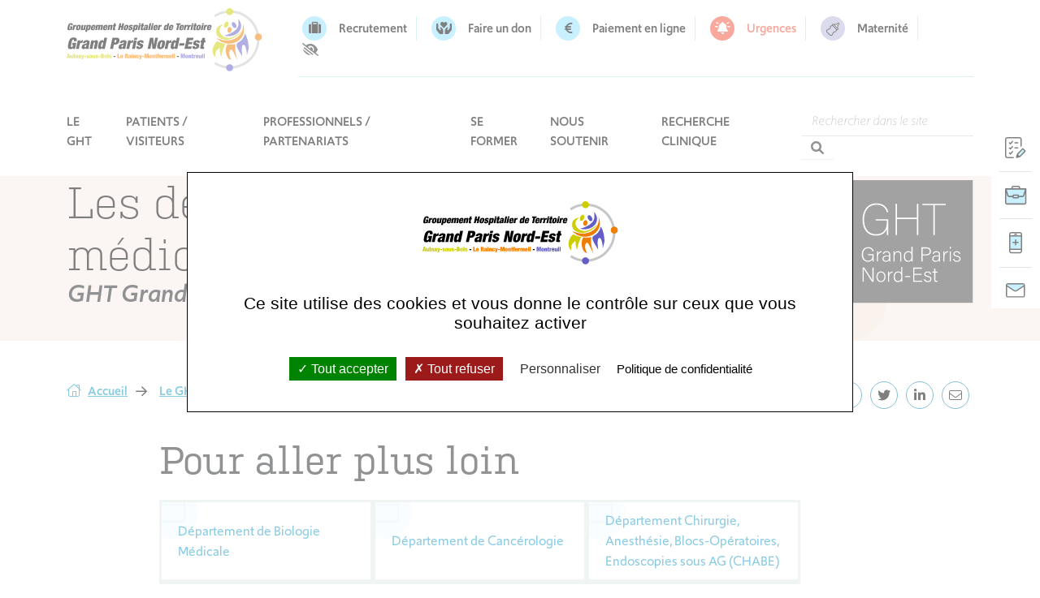

--- FILE ---
content_type: text/html; charset=UTF-8
request_url: https://www.ght-gpne.fr/le-ght/les-departements-medicaux/
body_size: 13623
content:
<!DOCTYPE html>

<!--[if lt IE 7]><html class="ie ie6 no-js" dir="ltr" lang="fr-FR"><![endif]-->
<!--[if IE 7]><html class="ie ie7 no-js" dir="ltr" lang="fr-FR"><![endif]-->
<!--[if IE 8]><html class="ie ie8 no-js" dir="ltr" lang="fr-FR"><![endif]-->
<!--[if IE 9]><html class="ie ie9 no-js" dir="ltr" lang="fr-FR"><![endif]-->
<!--[if gt IE 9]><html class="no-js" dir="ltr" lang="fr-FR"><![endif]-->
<html lang="fr">
    <head>
        <meta charset="UTF-8">
        <meta http-equiv="X-UA-Compatible" content="IE=edge,chrome=1">
        <meta name="viewport" content="width=device-width, user-scalable=no">

        <title>Les départements médicaux - GHT GPNE</title>

        <meta name='robots' content='max-image-preview:large' />
	<style>img:is([sizes="auto" i], [sizes^="auto," i]) { contain-intrinsic-size: 3000px 1500px }</style>
	<script>(function(H){H.className=H.className.replace(/\bno-js\b/,'js')})(document.documentElement)</script><link rel='dns-prefetch' href='//cdn.jsdelivr.net' />
<link rel='dns-prefetch' href='//unpkg.com' />
<link rel='dns-prefetch' href='//cdnjs.cloudflare.com' />
<link rel='dns-prefetch' href='//use.typekit.net' />
<link rel='stylesheet' id='wp-block-library-css' href='https://www.ght-gpne.fr/wp-includes/css/dist/block-library/style.min.css?ver=6.8.3' type='text/css' media='all' />
<style id='classic-theme-styles-inline-css' type='text/css'>
/*! This file is auto-generated */
.wp-block-button__link{color:#fff;background-color:#32373c;border-radius:9999px;box-shadow:none;text-decoration:none;padding:calc(.667em + 2px) calc(1.333em + 2px);font-size:1.125em}.wp-block-file__button{background:#32373c;color:#fff;text-decoration:none}
</style>
<style id='nc-accordion-style-inline-css' type='text/css'>
/*!***************************************************************************************************************************************************************************************************************************************!*\
  !*** css ./node_modules/css-loader/dist/cjs.js??ruleSet[1].rules[3].use[1]!./node_modules/postcss-loader/dist/cjs.js??ruleSet[1].rules[3].use[2]!./node_modules/sass-loader/dist/cjs.js??ruleSet[1].rules[3].use[3]!./src/style.scss ***!
  \***************************************************************************************************************************************************************************************************************************************/


</style>
<style id='nc-accordion-content-style-inline-css' type='text/css'>
/*!***************************************************************************************************************************************************************************************************************************************!*\
  !*** css ./node_modules/css-loader/dist/cjs.js??ruleSet[1].rules[3].use[1]!./node_modules/postcss-loader/dist/cjs.js??ruleSet[1].rules[3].use[2]!./node_modules/sass-loader/dist/cjs.js??ruleSet[1].rules[3].use[3]!./src/style.scss ***!
  \***************************************************************************************************************************************************************************************************************************************/


</style>
<style id='nc-accordion-heading-style-inline-css' type='text/css'>
/*!***************************************************************************************************************************************************************************************************************************************!*\
  !*** css ./node_modules/css-loader/dist/cjs.js??ruleSet[1].rules[3].use[1]!./node_modules/postcss-loader/dist/cjs.js??ruleSet[1].rules[3].use[2]!./node_modules/sass-loader/dist/cjs.js??ruleSet[1].rules[3].use[3]!./src/style.scss ***!
  \***************************************************************************************************************************************************************************************************************************************/


</style>
<style id='nc-accordion-list-style-inline-css' type='text/css'>
/*!***************************************************************************************************************************************************************************************************************************************!*\
  !*** css ./node_modules/css-loader/dist/cjs.js??ruleSet[1].rules[3].use[1]!./node_modules/postcss-loader/dist/cjs.js??ruleSet[1].rules[3].use[2]!./node_modules/sass-loader/dist/cjs.js??ruleSet[1].rules[3].use[3]!./src/style.scss ***!
  \***************************************************************************************************************************************************************************************************************************************/


</style>
<style id='nc-accordion-paragraph-style-inline-css' type='text/css'>
/*!***************************************************************************************************************************************************************************************************************************************!*\
  !*** css ./node_modules/css-loader/dist/cjs.js??ruleSet[1].rules[3].use[1]!./node_modules/postcss-loader/dist/cjs.js??ruleSet[1].rules[3].use[2]!./node_modules/sass-loader/dist/cjs.js??ruleSet[1].rules[3].use[3]!./src/style.scss ***!
  \***************************************************************************************************************************************************************************************************************************************/


</style>
<style id='nc-accordion-table-style-inline-css' type='text/css'>
/*!***************************************************************************************************************************************************************************************************************************************!*\
  !*** css ./node_modules/css-loader/dist/cjs.js??ruleSet[1].rules[3].use[1]!./node_modules/postcss-loader/dist/cjs.js??ruleSet[1].rules[3].use[2]!./node_modules/sass-loader/dist/cjs.js??ruleSet[1].rules[3].use[3]!./src/style.scss ***!
  \***************************************************************************************************************************************************************************************************************************************/


</style>
<style id='nc-exemple-style-inline-css' type='text/css'>
.wp-block-nc-exemple{background-color:#21759b;color:#fff;padding:2px}

</style>
<style id='nc-featured-style-inline-css' type='text/css'>
/*!***************************************************************************************************************************************************************************************************************************************!*\
  !*** css ./node_modules/css-loader/dist/cjs.js??ruleSet[1].rules[3].use[1]!./node_modules/postcss-loader/dist/cjs.js??ruleSet[1].rules[3].use[2]!./node_modules/sass-loader/dist/cjs.js??ruleSet[1].rules[3].use[3]!./src/style.scss ***!
  \***************************************************************************************************************************************************************************************************************************************/


</style>
<style id='nc-featured-image-style-inline-css' type='text/css'>
/*!***************************************************************************************************************************************************************************************************************************************!*\
  !*** css ./node_modules/css-loader/dist/cjs.js??ruleSet[1].rules[3].use[1]!./node_modules/postcss-loader/dist/cjs.js??ruleSet[1].rules[3].use[2]!./node_modules/sass-loader/dist/cjs.js??ruleSet[1].rules[3].use[3]!./src/style.scss ***!
  \***************************************************************************************************************************************************************************************************************************************/
.wp-block-nc-featured-image figcaption {
  display: none;
}

/*# sourceMappingURL=style-index.css.map*/
</style>
<style id='nc-featured-paragraph-style-inline-css' type='text/css'>
/*!***************************************************************************************************************************************************************************************************************************************!*\
  !*** css ./node_modules/css-loader/dist/cjs.js??ruleSet[1].rules[3].use[1]!./node_modules/postcss-loader/dist/cjs.js??ruleSet[1].rules[3].use[2]!./node_modules/sass-loader/dist/cjs.js??ruleSet[1].rules[3].use[3]!./src/style.scss ***!
  \***************************************************************************************************************************************************************************************************************************************/


</style>
<style id='nc-featured-row-style-inline-css' type='text/css'>
/*!***************************************************************************************************************************************************************************************************************************************!*\
  !*** css ./node_modules/css-loader/dist/cjs.js??ruleSet[1].rules[3].use[1]!./node_modules/postcss-loader/dist/cjs.js??ruleSet[1].rules[3].use[2]!./node_modules/sass-loader/dist/cjs.js??ruleSet[1].rules[3].use[3]!./src/style.scss ***!
  \***************************************************************************************************************************************************************************************************************************************/


</style>
<style id='nc-form-style-inline-css' type='text/css'>


</style>
<style id='nc-iframe-style-inline-css' type='text/css'>
iframe.wp-block-nc-iframe{border:none;height:600px;width:100%}

</style>
<style id='nc-map-style-inline-css' type='text/css'>
iframe.wp-block-nc-map{border:none;height:600px;width:100%}

</style>
<style id='nc-slider-style-inline-css' type='text/css'>
/*!***************************************************************************************************************************************************************************************************************************************!*\
  !*** css ./node_modules/css-loader/dist/cjs.js??ruleSet[1].rules[3].use[1]!./node_modules/postcss-loader/dist/cjs.js??ruleSet[1].rules[3].use[2]!./node_modules/sass-loader/dist/cjs.js??ruleSet[1].rules[3].use[3]!./src/style.scss ***!
  \***************************************************************************************************************************************************************************************************************************************/


</style>
<style id='nc-slider-image-style-inline-css' type='text/css'>
/*!***************************************************************************************************************************************************************************************************************************************!*\
  !*** css ./node_modules/css-loader/dist/cjs.js??ruleSet[1].rules[3].use[1]!./node_modules/postcss-loader/dist/cjs.js??ruleSet[1].rules[3].use[2]!./node_modules/sass-loader/dist/cjs.js??ruleSet[1].rules[3].use[3]!./src/style.scss ***!
  \***************************************************************************************************************************************************************************************************************************************/


</style>
<style id='nc-youtube-style-inline-css' type='text/css'>
/*!***************************************************************************************************************************************************************************************************************************************!*\
  !*** css ./node_modules/css-loader/dist/cjs.js??ruleSet[1].rules[3].use[1]!./node_modules/postcss-loader/dist/cjs.js??ruleSet[1].rules[3].use[2]!./node_modules/sass-loader/dist/cjs.js??ruleSet[1].rules[3].use[3]!./src/style.scss ***!
  \***************************************************************************************************************************************************************************************************************************************/
.wp-block-nc-youtube.youtube_player {
  position: relative;
  overflow: hidden;
  width: 100%;
  padding-top: 56.25%;
}
.wp-block-nc-youtube iframe {
  position: absolute;
  top: 0;
  left: 0;
  bottom: 0;
  right: 0;
  width: 100%;
  height: 100%;
}

/*# sourceMappingURL=style-index.css.map*/
</style>
<style id='global-styles-inline-css' type='text/css'>
:root{--wp--preset--aspect-ratio--square: 1;--wp--preset--aspect-ratio--4-3: 4/3;--wp--preset--aspect-ratio--3-4: 3/4;--wp--preset--aspect-ratio--3-2: 3/2;--wp--preset--aspect-ratio--2-3: 2/3;--wp--preset--aspect-ratio--16-9: 16/9;--wp--preset--aspect-ratio--9-16: 9/16;--wp--preset--color--black: #000000;--wp--preset--color--cyan-bluish-gray: #abb8c3;--wp--preset--color--white: #ffffff;--wp--preset--color--pale-pink: #f78da7;--wp--preset--color--vivid-red: #cf2e2e;--wp--preset--color--luminous-vivid-orange: #ff6900;--wp--preset--color--luminous-vivid-amber: #fcb900;--wp--preset--color--light-green-cyan: #7bdcb5;--wp--preset--color--vivid-green-cyan: #00d084;--wp--preset--color--pale-cyan-blue: #8ed1fc;--wp--preset--color--vivid-cyan-blue: #0693e3;--wp--preset--color--vivid-purple: #9b51e0;--wp--preset--gradient--vivid-cyan-blue-to-vivid-purple: linear-gradient(135deg,rgba(6,147,227,1) 0%,rgb(155,81,224) 100%);--wp--preset--gradient--light-green-cyan-to-vivid-green-cyan: linear-gradient(135deg,rgb(122,220,180) 0%,rgb(0,208,130) 100%);--wp--preset--gradient--luminous-vivid-amber-to-luminous-vivid-orange: linear-gradient(135deg,rgba(252,185,0,1) 0%,rgba(255,105,0,1) 100%);--wp--preset--gradient--luminous-vivid-orange-to-vivid-red: linear-gradient(135deg,rgba(255,105,0,1) 0%,rgb(207,46,46) 100%);--wp--preset--gradient--very-light-gray-to-cyan-bluish-gray: linear-gradient(135deg,rgb(238,238,238) 0%,rgb(169,184,195) 100%);--wp--preset--gradient--cool-to-warm-spectrum: linear-gradient(135deg,rgb(74,234,220) 0%,rgb(151,120,209) 20%,rgb(207,42,186) 40%,rgb(238,44,130) 60%,rgb(251,105,98) 80%,rgb(254,248,76) 100%);--wp--preset--gradient--blush-light-purple: linear-gradient(135deg,rgb(255,206,236) 0%,rgb(152,150,240) 100%);--wp--preset--gradient--blush-bordeaux: linear-gradient(135deg,rgb(254,205,165) 0%,rgb(254,45,45) 50%,rgb(107,0,62) 100%);--wp--preset--gradient--luminous-dusk: linear-gradient(135deg,rgb(255,203,112) 0%,rgb(199,81,192) 50%,rgb(65,88,208) 100%);--wp--preset--gradient--pale-ocean: linear-gradient(135deg,rgb(255,245,203) 0%,rgb(182,227,212) 50%,rgb(51,167,181) 100%);--wp--preset--gradient--electric-grass: linear-gradient(135deg,rgb(202,248,128) 0%,rgb(113,206,126) 100%);--wp--preset--gradient--midnight: linear-gradient(135deg,rgb(2,3,129) 0%,rgb(40,116,252) 100%);--wp--preset--font-size--small: 13px;--wp--preset--font-size--medium: 20px;--wp--preset--font-size--large: 36px;--wp--preset--font-size--x-large: 42px;--wp--preset--spacing--20: 0.44rem;--wp--preset--spacing--30: 0.67rem;--wp--preset--spacing--40: 1rem;--wp--preset--spacing--50: 1.5rem;--wp--preset--spacing--60: 2.25rem;--wp--preset--spacing--70: 3.38rem;--wp--preset--spacing--80: 5.06rem;--wp--preset--shadow--natural: 6px 6px 9px rgba(0, 0, 0, 0.2);--wp--preset--shadow--deep: 12px 12px 50px rgba(0, 0, 0, 0.4);--wp--preset--shadow--sharp: 6px 6px 0px rgba(0, 0, 0, 0.2);--wp--preset--shadow--outlined: 6px 6px 0px -3px rgba(255, 255, 255, 1), 6px 6px rgba(0, 0, 0, 1);--wp--preset--shadow--crisp: 6px 6px 0px rgba(0, 0, 0, 1);}:where(.is-layout-flex){gap: 0.5em;}:where(.is-layout-grid){gap: 0.5em;}body .is-layout-flex{display: flex;}.is-layout-flex{flex-wrap: wrap;align-items: center;}.is-layout-flex > :is(*, div){margin: 0;}body .is-layout-grid{display: grid;}.is-layout-grid > :is(*, div){margin: 0;}:where(.wp-block-columns.is-layout-flex){gap: 2em;}:where(.wp-block-columns.is-layout-grid){gap: 2em;}:where(.wp-block-post-template.is-layout-flex){gap: 1.25em;}:where(.wp-block-post-template.is-layout-grid){gap: 1.25em;}.has-black-color{color: var(--wp--preset--color--black) !important;}.has-cyan-bluish-gray-color{color: var(--wp--preset--color--cyan-bluish-gray) !important;}.has-white-color{color: var(--wp--preset--color--white) !important;}.has-pale-pink-color{color: var(--wp--preset--color--pale-pink) !important;}.has-vivid-red-color{color: var(--wp--preset--color--vivid-red) !important;}.has-luminous-vivid-orange-color{color: var(--wp--preset--color--luminous-vivid-orange) !important;}.has-luminous-vivid-amber-color{color: var(--wp--preset--color--luminous-vivid-amber) !important;}.has-light-green-cyan-color{color: var(--wp--preset--color--light-green-cyan) !important;}.has-vivid-green-cyan-color{color: var(--wp--preset--color--vivid-green-cyan) !important;}.has-pale-cyan-blue-color{color: var(--wp--preset--color--pale-cyan-blue) !important;}.has-vivid-cyan-blue-color{color: var(--wp--preset--color--vivid-cyan-blue) !important;}.has-vivid-purple-color{color: var(--wp--preset--color--vivid-purple) !important;}.has-black-background-color{background-color: var(--wp--preset--color--black) !important;}.has-cyan-bluish-gray-background-color{background-color: var(--wp--preset--color--cyan-bluish-gray) !important;}.has-white-background-color{background-color: var(--wp--preset--color--white) !important;}.has-pale-pink-background-color{background-color: var(--wp--preset--color--pale-pink) !important;}.has-vivid-red-background-color{background-color: var(--wp--preset--color--vivid-red) !important;}.has-luminous-vivid-orange-background-color{background-color: var(--wp--preset--color--luminous-vivid-orange) !important;}.has-luminous-vivid-amber-background-color{background-color: var(--wp--preset--color--luminous-vivid-amber) !important;}.has-light-green-cyan-background-color{background-color: var(--wp--preset--color--light-green-cyan) !important;}.has-vivid-green-cyan-background-color{background-color: var(--wp--preset--color--vivid-green-cyan) !important;}.has-pale-cyan-blue-background-color{background-color: var(--wp--preset--color--pale-cyan-blue) !important;}.has-vivid-cyan-blue-background-color{background-color: var(--wp--preset--color--vivid-cyan-blue) !important;}.has-vivid-purple-background-color{background-color: var(--wp--preset--color--vivid-purple) !important;}.has-black-border-color{border-color: var(--wp--preset--color--black) !important;}.has-cyan-bluish-gray-border-color{border-color: var(--wp--preset--color--cyan-bluish-gray) !important;}.has-white-border-color{border-color: var(--wp--preset--color--white) !important;}.has-pale-pink-border-color{border-color: var(--wp--preset--color--pale-pink) !important;}.has-vivid-red-border-color{border-color: var(--wp--preset--color--vivid-red) !important;}.has-luminous-vivid-orange-border-color{border-color: var(--wp--preset--color--luminous-vivid-orange) !important;}.has-luminous-vivid-amber-border-color{border-color: var(--wp--preset--color--luminous-vivid-amber) !important;}.has-light-green-cyan-border-color{border-color: var(--wp--preset--color--light-green-cyan) !important;}.has-vivid-green-cyan-border-color{border-color: var(--wp--preset--color--vivid-green-cyan) !important;}.has-pale-cyan-blue-border-color{border-color: var(--wp--preset--color--pale-cyan-blue) !important;}.has-vivid-cyan-blue-border-color{border-color: var(--wp--preset--color--vivid-cyan-blue) !important;}.has-vivid-purple-border-color{border-color: var(--wp--preset--color--vivid-purple) !important;}.has-vivid-cyan-blue-to-vivid-purple-gradient-background{background: var(--wp--preset--gradient--vivid-cyan-blue-to-vivid-purple) !important;}.has-light-green-cyan-to-vivid-green-cyan-gradient-background{background: var(--wp--preset--gradient--light-green-cyan-to-vivid-green-cyan) !important;}.has-luminous-vivid-amber-to-luminous-vivid-orange-gradient-background{background: var(--wp--preset--gradient--luminous-vivid-amber-to-luminous-vivid-orange) !important;}.has-luminous-vivid-orange-to-vivid-red-gradient-background{background: var(--wp--preset--gradient--luminous-vivid-orange-to-vivid-red) !important;}.has-very-light-gray-to-cyan-bluish-gray-gradient-background{background: var(--wp--preset--gradient--very-light-gray-to-cyan-bluish-gray) !important;}.has-cool-to-warm-spectrum-gradient-background{background: var(--wp--preset--gradient--cool-to-warm-spectrum) !important;}.has-blush-light-purple-gradient-background{background: var(--wp--preset--gradient--blush-light-purple) !important;}.has-blush-bordeaux-gradient-background{background: var(--wp--preset--gradient--blush-bordeaux) !important;}.has-luminous-dusk-gradient-background{background: var(--wp--preset--gradient--luminous-dusk) !important;}.has-pale-ocean-gradient-background{background: var(--wp--preset--gradient--pale-ocean) !important;}.has-electric-grass-gradient-background{background: var(--wp--preset--gradient--electric-grass) !important;}.has-midnight-gradient-background{background: var(--wp--preset--gradient--midnight) !important;}.has-small-font-size{font-size: var(--wp--preset--font-size--small) !important;}.has-medium-font-size{font-size: var(--wp--preset--font-size--medium) !important;}.has-large-font-size{font-size: var(--wp--preset--font-size--large) !important;}.has-x-large-font-size{font-size: var(--wp--preset--font-size--x-large) !important;}
:where(.wp-block-post-template.is-layout-flex){gap: 1.25em;}:where(.wp-block-post-template.is-layout-grid){gap: 1.25em;}
:where(.wp-block-columns.is-layout-flex){gap: 2em;}:where(.wp-block-columns.is-layout-grid){gap: 2em;}
:root :where(.wp-block-pullquote){font-size: 1.5em;line-height: 1.6;}
</style>
<link rel='stylesheet' id='bootstrap-css' href='https://www.ght-gpne.fr/wp-content/themes/nc_theme/assets/css/bootstrap.min.css?ver=6.8.3' type='text/css' media='all' />
<link rel='stylesheet' id='select2-css' href='https://www.ght-gpne.fr/wp-content/themes/nc_theme/assets/css/vendor/select2.css?ver=6.8.3' type='text/css' media='all' />
<link rel='stylesheet' id='slick-css' href='https://cdnjs.cloudflare.com/ajax/libs/slick-carousel/1.8.1/slick.css?ver=6.8.3' type='text/css' media='all' />
<link rel='stylesheet' id='slick-theme-css' href='https://cdnjs.cloudflare.com/ajax/libs/slick-carousel/1.8.1/slick-theme.css?ver=6.8.3' type='text/css' media='all' />
<link rel='stylesheet' id='tarteaucitron-css' href='https://www.ght-gpne.fr/wp-content/themes/nc_theme/assets/css/tarteaucitron.css?ver=6.8.3' type='text/css' media='all' />
<link rel='stylesheet' id='netcom-css' href='https://www.ght-gpne.fr/wp-content/themes/nc_theme/assets/css/style.css?ver=6.8.3' type='text/css' media='all' />
<link rel='stylesheet' id='animate-css' href='https://www.ght-gpne.fr/wp-content/themes/nc_theme/assets/css/animate.css?ver=6.8.3' type='text/css' media='all' />
<link rel='stylesheet' id='animate-min-css' href='https://www.ght-gpne.fr/wp-content/themes/nc_theme/assets/css/animate.min.css?ver=6.8.3' type='text/css' media='all' />
<link rel='stylesheet' id='fontawesome-css' href='https://www.ght-gpne.fr/wp-content/themes/nc_theme/assets/fonts/fontawesome.min.css?ver=6.8.3' type='text/css' media='all' />
<link rel='stylesheet' id='fonts-css' href='https://www.ght-gpne.fr/wp-content/themes/nc_theme/assets/fonts/all.min.css?ver=6.8.3' type='text/css' media='all' />
<link rel='stylesheet' id='mgg8aac-css' href='https://use.typekit.net/mgg8aac.css?ver=6.8.3' type='text/css' media='all' />
<link rel='stylesheet' id='swiper-css' href='https://unpkg.com/swiper/swiper-bundle.min.css?ver=6.8.3' type='text/css' media='all' />
<link rel='stylesheet' id='searchwp-live-search-css' href='https://www.ght-gpne.fr/wp-content/plugins/searchwp-live-ajax-search/assets/styles/style.min.css?ver=1.8.6' type='text/css' media='all' />
<style id='searchwp-live-search-inline-css' type='text/css'>
.searchwp-live-search-result .searchwp-live-search-result--title a {
  font-size: 16px;
}
.searchwp-live-search-result .searchwp-live-search-result--price {
  font-size: 14px;
}
.searchwp-live-search-result .searchwp-live-search-result--add-to-cart .button {
  font-size: 14px;
}

</style>
<link rel='stylesheet' id='searchwp-forms-css' href='https://www.ght-gpne.fr/wp-content/plugins/searchwp/assets/css/frontend/search-forms.min.css?ver=4.5.3' type='text/css' media='all' />
<script type="text/javascript" src="https://www.ght-gpne.fr/wp-includes/js/jquery/jquery.min.js?ver=3.7.1" id="jquery-core-js"></script>
<script type="text/javascript" src="https://www.ght-gpne.fr/wp-includes/js/jquery/jquery-migrate.min.js?ver=3.4.1" id="jquery-migrate-js"></script>
<script type="text/javascript" src="https://cdn.jsdelivr.net/npm/bootstrap@5.0.2/dist/js/bootstrap.bundle.min.js?ver=6.8.3" id="bootstrap-js"></script>
<script type="text/javascript" src="https://unpkg.com/popper.js@1?ver=6.8.3" id="popper-js"></script>
<script type="text/javascript" src="https://unpkg.com/tippy.js@5?ver=6.8.3" id="tippy-js"></script>
<script type="text/javascript" src="https://unpkg.com/swiper/swiper-bundle.min.js?ver=6.8.3" id="swiper-js"></script>
<script type="text/javascript" src="https://www.ght-gpne.fr/wp-content/themes/nc_theme/assets/js/wow.min.js?ver=6.8.3" id="wow-js"></script>
<script type="text/javascript" src="https://www.ght-gpne.fr/wp-content/themes/nc_theme/assets/js/vendor/select2/select2.min.js?ver=6.8.3" id="select2-js"></script>
<script type="text/javascript" src="https://www.ght-gpne.fr/wp-content/themes/nc_theme/assets/js/vendor/select2/i18n/fr.js?ver=6.8.3" id="select2-fr-js"></script>
<script type="text/javascript" src="https://cdnjs.cloudflare.com/ajax/libs/slick-carousel/1.8.1/slick.min.js?ver=6.8.3" id="slick-js"></script>
<script type="text/javascript" src="https://www.ght-gpne.fr/wp-content/themes/nc_theme/assets/js/vendor/tarteaucitron/tarteaucitron.js?ver=6.8.3" id="tarteaucitron-js"></script>
<script type="text/javascript" src="https://www.ght-gpne.fr/wp-content/themes/nc_theme/assets/js/tarteaucitron-config.js?ver=6.8.3" id="tarteaucitron-config-js"></script>
<script type="text/javascript" src="https://www.ght-gpne.fr/wp-content/themes/nc_theme/assets/js/vendor/tarteaucitron/lang/tarteaucitron.fr.js?ver=6.8.3" id="tarteaucitron-lang-js"></script>
<script type="text/javascript" src="https://www.ght-gpne.fr/wp-content/themes/nc_theme/assets/js/app.js?ver=6.8.3" id="netcom-app-js"></script>
<script type="text/javascript" src="https://www.ght-gpne.fr/wp-content/themes/nc_theme/assets/js/ajax.js?ver=6.8.3" id="netcom-ajax-js"></script>
<link rel="https://api.w.org/" href="https://www.ght-gpne.fr/wp-json/" /><link rel="alternate" title="JSON" type="application/json" href="https://www.ght-gpne.fr/wp-json/wp/v2/pages/1702" /><link rel="alternate" title="oEmbed (JSON)" type="application/json+oembed" href="https://www.ght-gpne.fr/wp-json/oembed/1.0/embed?url=https%3A%2F%2Fwww.ght-gpne.fr%2Fle-ght%2Fles-departements-medicaux%2F" />
<link rel="alternate" title="oEmbed (XML)" type="text/xml+oembed" href="https://www.ght-gpne.fr/wp-json/oembed/1.0/embed?url=https%3A%2F%2Fwww.ght-gpne.fr%2Fle-ght%2Fles-departements-medicaux%2F&#038;format=xml" />
<meta name="generator" content="Redux 4.5.8" /><!-- SEO meta tags powered by SmartCrawl https://wpmudev.com/project/smartcrawl-wordpress-seo/ -->
<link rel="canonical" href="https://www.ght-gpne.fr/le-ght/les-departements-medicaux/" />
<meta name="description" content="Le Groupement Hospitalier de Territoire Grand Paris Nord-Est regroupe le GHI Le Raincy Montfermeil (Montfermeil), le CHI Robert Ballanger (Aulnay) et le CHI André Grégoire (Montreuil). Il couvre une zone d’attractivité de plus de 30 communes qui représentent 1 676 539 habitants." />
<script type="application/ld+json">{"@context":"https:\/\/schema.org","@graph":[{"@type":"Organization","@id":"https:\/\/www.ght-gpne.fr\/#schema-publishing-organization","url":"https:\/\/www.ght-gpne.fr","name":"Groupement Hospitalier de Territoire Grand Paris Nord-Est","logo":{"@type":"ImageObject","@id":"https:\/\/www.ght-gpne.fr\/#schema-organization-logo","url":"https:\/\/ght-gpne.netcomdev2.com\/wp-content\/uploads\/2022\/07\/favicon.png","height":60,"width":60}},{"@type":"WebSite","@id":"https:\/\/www.ght-gpne.fr\/#schema-website","url":"https:\/\/www.ght-gpne.fr","name":"Groupement Hospitalier de Territoire Grand Paris Nord-Est","encoding":"UTF-8","potentialAction":{"@type":"SearchAction","target":"https:\/\/www.ght-gpne.fr\/search\/{search_term_string}\/","query-input":"required name=search_term_string"},"image":{"@type":"ImageObject","@id":"https:\/\/www.ght-gpne.fr\/#schema-site-logo","url":"https:\/\/www.ght-gpne.fr\/wp-content\/uploads\/2022\/07\/favicon.png","height":354,"width":354}},{"@type":"BreadcrumbList","@id":"https:\/\/www.ght-gpne.fr\/le-ght\/les-departements-medicaux?page&pagename=le-ght\/les-departements-medicaux\/#breadcrumb","itemListElement":[{"@type":"ListItem","position":1,"name":"Accueil","item":"https:\/\/www.ght-gpne.fr"},{"@type":"ListItem","position":2,"name":"Le GHT","item":"https:\/\/www.ght-gpne.fr\/le-ght\/"},{"@type":"ListItem","position":3,"name":"Les d\u00e9partements m\u00e9dicaux"}]},{"@type":"Person","@id":"https:\/\/www.ght-gpne.fr\/author\/ibtisseme-fellouh\/#schema-author","name":"Ibtisseme Fellouh"},{"@type":"WebPage","@id":"https:\/\/www.ght-gpne.fr\/le-ght\/les-departements-medicaux\/#schema-webpage","isPartOf":{"@id":"https:\/\/www.ght-gpne.fr\/#schema-website"},"publisher":{"@id":"https:\/\/www.ght-gpne.fr\/#schema-publishing-organization"},"url":"https:\/\/www.ght-gpne.fr\/le-ght\/les-departements-medicaux\/","hasPart":[{"@type":"SiteNavigationElement","@id":"https:\/\/www.ght-gpne.fr\/le-ght\/les-departements-medicaux\/#schema-nav-element-101","name":"","url":"https:\/\/www.ght-gpne.fr\/le-ght\/"},{"@type":"SiteNavigationElement","@id":"https:\/\/www.ght-gpne.fr\/le-ght\/les-departements-medicaux\/#schema-nav-element-107","name":"","url":"https:\/\/www.ght-gpne.fr\/le-ght\/presentation-et-missions\/"},{"@type":"SiteNavigationElement","@id":"https:\/\/www.ght-gpne.fr\/le-ght\/les-departements-medicaux\/#schema-nav-element-677","name":"","url":"https:\/\/www.ght-gpne.fr\/le-ght\/gouvernance\/"},{"@type":"SiteNavigationElement","@id":"https:\/\/www.ght-gpne.fr\/le-ght\/les-departements-medicaux\/#schema-nav-element-518","name":"","url":"https:\/\/www.ght-gpne.fr\/le-ght\/nos-hopitaux\/"},{"@type":"SiteNavigationElement","@id":"https:\/\/www.ght-gpne.fr\/le-ght\/les-departements-medicaux\/#schema-nav-element-520","name":"","url":"https:\/\/www.ght-gpne.fr\/le-ght\/nos-hopitaux\/chi-andre-gregoire\/"},{"@type":"SiteNavigationElement","@id":"https:\/\/www.ght-gpne.fr\/le-ght\/les-departements-medicaux\/#schema-nav-element-525","name":"","url":"https:\/\/www.ght-gpne.fr\/le-ght\/nos-hopitaux\/chi-robert-ballanger\/"},{"@type":"SiteNavigationElement","@id":"https:\/\/www.ght-gpne.fr\/le-ght\/les-departements-medicaux\/#schema-nav-element-524","name":"","url":"https:\/\/www.ght-gpne.fr\/le-ght\/nos-hopitaux\/ghi-le-raincy-montfermeil\/"},{"@type":"SiteNavigationElement","@id":"https:\/\/www.ght-gpne.fr\/le-ght\/les-departements-medicaux\/#schema-nav-element-678","name":"Projets d\u2019\u00e9tablissement","url":"https:\/\/www.ght-gpne.fr\/le-ght\/projets-detablissement\/"},{"@type":"SiteNavigationElement","@id":"https:\/\/www.ght-gpne.fr\/le-ght\/les-departements-medicaux\/#schema-nav-element-679","name":"","url":"https:\/\/www.ght-gpne.fr\/le-ght\/projets-detablissement\/le-projet-medico-soignant-du-ght-gpne\/"},{"@type":"SiteNavigationElement","@id":"https:\/\/www.ght-gpne.fr\/le-ght\/les-departements-medicaux\/#schema-nav-element-680","name":"","url":"https:\/\/www.ght-gpne.fr\/le-ght\/projets-detablissement\/territoires-et-partenaires\/"},{"@type":"SiteNavigationElement","@id":"https:\/\/www.ght-gpne.fr\/le-ght\/les-departements-medicaux\/#schema-nav-element-1375","name":"","url":"https:\/\/www.ght-gpne.fr\/le-ght\/qualite-et-certification\/"},{"@type":"SiteNavigationElement","@id":"https:\/\/www.ght-gpne.fr\/le-ght\/les-departements-medicaux\/#schema-nav-element-1374","name":"","url":"https:\/\/www.ght-gpne.fr\/le-ght\/la-politique-handicap-en-faveur-des-personnels-du-ght-gpne\/"},{"@type":"SiteNavigationElement","@id":"https:\/\/www.ght-gpne.fr\/le-ght\/les-departements-medicaux\/#schema-nav-element-682","name":"","url":"https:\/\/www.ght-gpne.fr\/le-ght\/le-ght-sengage-dans-une-dynamique-de-developpement-durable\/"},{"@type":"SiteNavigationElement","@id":"https:\/\/www.ght-gpne.fr\/le-ght\/les-departements-medicaux\/#schema-nav-element-683","name":"","url":"https:\/\/www.ght-gpne.fr\/le-ght\/le-magazine-du-ght\/"},{"@type":"SiteNavigationElement","@id":"https:\/\/www.ght-gpne.fr\/le-ght\/les-departements-medicaux\/#schema-nav-element-1766","name":"","url":"https:\/\/www.ght-gpne.fr\/le-ght\/les-departements-medicaux\/"},{"@type":"SiteNavigationElement","@id":"https:\/\/www.ght-gpne.fr\/le-ght\/les-departements-medicaux\/#schema-nav-element-1786","name":"D\u00e9partement de Biologie M\u00e9dicale","url":"https:\/\/www.ght-gpne.fr\/service\/departement-de-biologie-medicale\/"},{"@type":"SiteNavigationElement","@id":"https:\/\/www.ght-gpne.fr\/le-ght\/les-departements-medicaux\/#schema-nav-element-1787","name":"D\u00e9partement de Canc\u00e9rologie","url":"https:\/\/www.ght-gpne.fr\/service\/departement-de-cancerologie\/"},{"@type":"SiteNavigationElement","@id":"https:\/\/www.ght-gpne.fr\/le-ght\/les-departements-medicaux\/#schema-nav-element-1781","name":"D\u00e9partement Chirurgie, Anesth\u00e9sie, Blocs-Op\u00e9ratoires, Endoscopies sous AG (CHABE)","url":"https:\/\/www.ght-gpne.fr\/service\/departement-chirurgie-anesthesie-blocs-operatoires-endoscopies-sous-ag-chabe\/"},{"@type":"SiteNavigationElement","@id":"https:\/\/www.ght-gpne.fr\/le-ght\/les-departements-medicaux\/#schema-nav-element-1791","name":"D\u00e9partement Femme Enfant","url":"https:\/\/www.ght-gpne.fr\/service\/departement-femme-enfant\/"},{"@type":"SiteNavigationElement","@id":"https:\/\/www.ght-gpne.fr\/le-ght\/les-departements-medicaux\/#schema-nav-element-1779","name":"D\u00e9partement d'Imagerie M\u00e9dicale","url":"https:\/\/www.ght-gpne.fr\/service\/departement-dimagerie-medicale\/"},{"@type":"SiteNavigationElement","@id":"https:\/\/www.ght-gpne.fr\/le-ght\/les-departements-medicaux\/#schema-nav-element-1788","name":"D\u00e9partement maladies neurologiques et cardio-m\u00e9taboliques","url":"https:\/\/www.ght-gpne.fr\/service\/departement-maladies-neurologiques-et-cardio-metaboliques\/"},{"@type":"SiteNavigationElement","@id":"https:\/\/www.ght-gpne.fr\/le-ght\/les-departements-medicaux\/#schema-nav-element-1789","name":"D\u00e9partement Personnes \u00c2g\u00e9es","url":"https:\/\/www.ght-gpne.fr\/service\/departement-personnes-agees\/"},{"@type":"SiteNavigationElement","@id":"https:\/\/www.ght-gpne.fr\/le-ght\/les-departements-medicaux\/#schema-nav-element-1785","name":"D\u00e9partement Pharmacie","url":"https:\/\/www.ght-gpne.fr\/service\/departement-pharmacie\/"},{"@type":"SiteNavigationElement","@id":"https:\/\/www.ght-gpne.fr\/le-ght\/les-departements-medicaux\/#schema-nav-element-2274","name":"D\u00e9partement Psychiatrie adulte","url":"\/service\/departement-psychiatrie-adulte\/"},{"@type":"SiteNavigationElement","@id":"https:\/\/www.ght-gpne.fr\/le-ght\/les-departements-medicaux\/#schema-nav-element-2278","name":"D\u00e9partement Psychiatrie de l\u2019enfant et de l\u2019adolescent","url":"\/service\/departement-psychiatrie-de-lenfant-et-de-ladolescent\ufffc\/"},{"@type":"SiteNavigationElement","@id":"https:\/\/www.ght-gpne.fr\/le-ght\/les-departements-medicaux\/#schema-nav-element-37405","name":"D\u00e9partement Urgences-SMUR","url":"https:\/\/www.ght-gpne.fr\/service\/departement-urgences-smur\/"},{"@type":"SiteNavigationElement","@id":"https:\/\/www.ght-gpne.fr\/le-ght\/les-departements-medicaux\/#schema-nav-element-55418","name":"D\u00e9partement M\u00e9decine sp\u00e9cialis\u00e9e","url":"https:\/\/www.ght-gpne.fr\/service\/departement-medecine-specialisee\/"},{"@type":"SiteNavigationElement","@id":"https:\/\/www.ght-gpne.fr\/le-ght\/les-departements-medicaux\/#schema-nav-element-55419","name":"D\u00e9partement M\u00e9decine intensive R\u00e9animation (MIR)","url":"https:\/\/www.ght-gpne.fr\/service\/departement-medecine-intensive-reanimation-mir\/"},{"@type":"SiteNavigationElement","@id":"https:\/\/www.ght-gpne.fr\/le-ght\/les-departements-medicaux\/#schema-nav-element-61282","name":"D\u00e9partement Hygi\u00e8ne","url":"https:\/\/www.ght-gpne.fr\/service\/departement-hygiene\/"},{"@type":"SiteNavigationElement","@id":"https:\/\/www.ght-gpne.fr\/le-ght\/les-departements-medicaux\/#schema-nav-element-166","name":"","url":"https:\/\/www.ght-gpne.fr\/patients-visiteurs\/"},{"@type":"SiteNavigationElement","@id":"https:\/\/www.ght-gpne.fr\/le-ght\/les-departements-medicaux\/#schema-nav-element-1460","name":"","url":"https:\/\/www.ght-gpne.fr\/patients-visiteurs\/services\/"},{"@type":"SiteNavigationElement","@id":"https:\/\/www.ght-gpne.fr\/le-ght\/les-departements-medicaux\/#schema-nav-element-1461","name":"Prendre rendez-vous","url":"https:\/\/www.ght-gpne.fr\/patients-visiteurs\/services\/"},{"@type":"SiteNavigationElement","@id":"https:\/\/www.ght-gpne.fr\/le-ght\/les-departements-medicaux\/#schema-nav-element-665","name":"","url":"https:\/\/www.ght-gpne.fr\/patients-visiteurs\/espace-patient\/"},{"@type":"SiteNavigationElement","@id":"https:\/\/www.ght-gpne.fr\/le-ght\/les-departements-medicaux\/#schema-nav-element-607","name":"","url":"https:\/\/www.ght-gpne.fr\/patients-visiteurs\/preparer-ma-venue\/"},{"@type":"SiteNavigationElement","@id":"https:\/\/www.ght-gpne.fr\/le-ght\/les-departements-medicaux\/#schema-nav-element-617","name":"","url":"https:\/\/www.ght-gpne.fr\/patients-visiteurs\/preparer-ma-venue\/votre-consultation\/"},{"@type":"SiteNavigationElement","@id":"https:\/\/www.ght-gpne.fr\/le-ght\/les-departements-medicaux\/#schema-nav-element-625","name":"","url":"https:\/\/www.ght-gpne.fr\/patients-visiteurs\/preparer-ma-venue\/ambulatoire\/"},{"@type":"SiteNavigationElement","@id":"https:\/\/www.ght-gpne.fr\/le-ght\/les-departements-medicaux\/#schema-nav-element-632","name":"","url":"https:\/\/www.ght-gpne.fr\/patients-visiteurs\/preparer-ma-venue\/votre-hospitalisation\/"},{"@type":"SiteNavigationElement","@id":"https:\/\/www.ght-gpne.fr\/le-ght\/les-departements-medicaux\/#schema-nav-element-604","name":"","url":"https:\/\/www.ght-gpne.fr\/patients-visiteurs\/preparer-ma-venue\/votre-sortie\/"},{"@type":"SiteNavigationElement","@id":"https:\/\/www.ght-gpne.fr\/le-ght\/les-departements-medicaux\/#schema-nav-element-1376","name":"","url":"https:\/\/www.ght-gpne.fr\/patients-visiteurs\/vos-demarches\/"},{"@type":"SiteNavigationElement","@id":"https:\/\/www.ght-gpne.fr\/le-ght\/les-departements-medicaux\/#schema-nav-element-1377","name":"Facturation \u2013 Paiement en ligne","url":"https:\/\/www.ght-gpne.fr\/patients-visiteurs\/vos-demarches\/facturation-paiement-en-ligne\/"},{"@type":"SiteNavigationElement","@id":"https:\/\/www.ght-gpne.fr\/le-ght\/les-departements-medicaux\/#schema-nav-element-11482","name":"R\u00e9clamations \u2013 Facturations","url":"https:\/\/www.ght-gpne.fr\/patients-visiteurs\/vos-demarches\/reclamations-facturations\/"},{"@type":"SiteNavigationElement","@id":"https:\/\/www.ght-gpne.fr\/le-ght\/les-departements-medicaux\/#schema-nav-element-1378","name":"","url":"https:\/\/www.ght-gpne.fr\/patients-visiteurs\/vos-demarches\/service-social\/"},{"@type":"SiteNavigationElement","@id":"https:\/\/www.ght-gpne.fr\/le-ght\/les-departements-medicaux\/#schema-nav-element-1379","name":"","url":"https:\/\/www.ght-gpne.fr\/patients-visiteurs\/droits-du-patient\/"},{"@type":"SiteNavigationElement","@id":"https:\/\/www.ght-gpne.fr\/le-ght\/les-departements-medicaux\/#schema-nav-element-1380","name":"","url":"https:\/\/www.ght-gpne.fr\/patients-visiteurs\/droits-du-patient\/la-commission-des-usagers\/"},{"@type":"SiteNavigationElement","@id":"https:\/\/www.ght-gpne.fr\/le-ght\/les-departements-medicaux\/#schema-nav-element-1462","name":"Votre avis nous int\u00e9resse","url":"https:\/\/www.ght-gpne.fr\/questionnaire-de-satisfaction\/"},{"@type":"SiteNavigationElement","@id":"https:\/\/www.ght-gpne.fr\/le-ght\/les-departements-medicaux\/#schema-nav-element-1382","name":"","url":"https:\/\/www.ght-gpne.fr\/patients-visiteurs\/droits-du-patient\/demande-dacces-au-dossier-medical\/"},{"@type":"SiteNavigationElement","@id":"https:\/\/www.ght-gpne.fr\/le-ght\/les-departements-medicaux\/#schema-nav-element-1383","name":"","url":"https:\/\/www.ght-gpne.fr\/patients-visiteurs\/droits-du-patient\/une-remarque-un-signalement-ou-une-reclamation\/"},{"@type":"SiteNavigationElement","@id":"https:\/\/www.ght-gpne.fr\/le-ght\/les-departements-medicaux\/#schema-nav-element-1384","name":"","url":"https:\/\/www.ght-gpne.fr\/patients-visiteurs\/droits-du-patient\/vos-droits-et-devoirs\/"},{"@type":"SiteNavigationElement","@id":"https:\/\/www.ght-gpne.fr\/le-ght\/les-departements-medicaux\/#schema-nav-element-2728","name":"","url":"https:\/\/www.ght-gpne.fr\/la-conciergerie\/"},{"@type":"SiteNavigationElement","@id":"https:\/\/www.ght-gpne.fr\/le-ght\/les-departements-medicaux\/#schema-nav-element-165","name":"","url":"https:\/\/www.ght-gpne.fr\/professionnels-partenariats\/"},{"@type":"SiteNavigationElement","@id":"https:\/\/www.ght-gpne.fr\/le-ght\/les-departements-medicaux\/#schema-nav-element-687","name":"","url":"https:\/\/www.ght-gpne.fr\/professionnels-de-ville\/"},{"@type":"SiteNavigationElement","@id":"https:\/\/www.ght-gpne.fr\/le-ght\/les-departements-medicaux\/#schema-nav-element-56868","name":"Recrutement GHT GPNE","url":"https:\/\/ght-gpne.nous-recrutons.fr\/"},{"@type":"SiteNavigationElement","@id":"https:\/\/www.ght-gpne.fr\/le-ght\/les-departements-medicaux\/#schema-nav-element-1463","name":"Nos partenaires","url":"https:\/\/www.ght-gpne.fr\/le-ght\/projets-detablissement\/territoires-et-partenaires\/"},{"@type":"SiteNavigationElement","@id":"https:\/\/www.ght-gpne.fr\/le-ght\/les-departements-medicaux\/#schema-nav-element-164","name":"","url":"https:\/\/www.ght-gpne.fr\/se-former\/"},{"@type":"SiteNavigationElement","@id":"https:\/\/www.ght-gpne.fr\/le-ght\/les-departements-medicaux\/#schema-nav-element-1206","name":"","url":"https:\/\/www.ght-gpne.fr\/se-former\/nos-ecoles\/"},{"@type":"SiteNavigationElement","@id":"https:\/\/www.ght-gpne.fr\/le-ght\/les-departements-medicaux\/#schema-nav-element-1205","name":"IFSI \u2013 IFAS \u2013 IFAP Robert Ballanger","url":"https:\/\/www.ght-gpne.fr\/se-former\/nos-ecoles\/ifsi-ifas-ifap-robert-ballanger\/"},{"@type":"SiteNavigationElement","@id":"https:\/\/www.ght-gpne.fr\/le-ght\/les-departements-medicaux\/#schema-nav-element-1403","name":"","url":"https:\/\/www.ght-gpne.fr\/se-former\/nos-ecoles\/ifsi-ifas-ifap-robert-ballanger\/nos-instituts\/"},{"@type":"SiteNavigationElement","@id":"https:\/\/www.ght-gpne.fr\/le-ght\/les-departements-medicaux\/#schema-nav-element-1402","name":"","url":"https:\/\/www.ght-gpne.fr\/se-former\/nos-ecoles\/ifsi-ifas-ifap-robert-ballanger\/nos-instituts\/presentation-des-instituts-de-formation-robert-ballanger\/"},{"@type":"SiteNavigationElement","@id":"https:\/\/www.ght-gpne.fr\/le-ght\/les-departements-medicaux\/#schema-nav-element-1400","name":"","url":"https:\/\/www.ght-gpne.fr\/se-former\/nos-ecoles\/ifsi-ifas-ifap-robert-ballanger\/nos-instituts\/les-equipes\/"},{"@type":"SiteNavigationElement","@id":"https:\/\/www.ght-gpne.fr\/le-ght\/les-departements-medicaux\/#schema-nav-element-1401","name":"","url":"https:\/\/www.ght-gpne.fr\/se-former\/nos-ecoles\/ifsi-ifas-ifap-robert-ballanger\/nos-instituts\/nos-actualites-et-evenements\/"},{"@type":"SiteNavigationElement","@id":"https:\/\/www.ght-gpne.fr\/le-ght\/les-departements-medicaux\/#schema-nav-element-1399","name":"","url":"https:\/\/www.ght-gpne.fr\/se-former\/nos-ecoles\/ifsi-ifas-ifap-robert-ballanger\/nos-instituts\/le-mot-de-la-directrice\/"},{"@type":"SiteNavigationElement","@id":"https:\/\/www.ght-gpne.fr\/le-ght\/les-departements-medicaux\/#schema-nav-element-1398","name":"","url":"https:\/\/www.ght-gpne.fr\/se-former\/nos-ecoles\/ifsi-ifas-ifap-robert-ballanger\/nos-instituts\/demarche-qualite\/"},{"@type":"SiteNavigationElement","@id":"https:\/\/www.ght-gpne.fr\/le-ght\/les-departements-medicaux\/#schema-nav-element-1388","name":"","url":"https:\/\/www.ght-gpne.fr\/se-former\/nos-ecoles\/ifsi-ifas-ifap-robert-ballanger\/nos-formations\/"},{"@type":"SiteNavigationElement","@id":"https:\/\/www.ght-gpne.fr\/le-ght\/les-departements-medicaux\/#schema-nav-element-1396","name":"","url":"https:\/\/www.ght-gpne.fr\/se-former\/nos-ecoles\/ifsi-ifas-ifap-robert-ballanger\/nos-formations\/formation-infirmiere\/"},{"@type":"SiteNavigationElement","@id":"https:\/\/www.ght-gpne.fr\/le-ght\/les-departements-medicaux\/#schema-nav-element-1395","name":"","url":"https:\/\/www.ght-gpne.fr\/se-former\/nos-ecoles\/ifsi-ifas-ifap-robert-ballanger\/nos-formations\/formation-aide-soignante\/"},{"@type":"SiteNavigationElement","@id":"https:\/\/www.ght-gpne.fr\/le-ght\/les-departements-medicaux\/#schema-nav-element-1394","name":"","url":"https:\/\/www.ght-gpne.fr\/se-former\/nos-ecoles\/ifsi-ifas-ifap-robert-ballanger\/nos-formations\/formation-auxiliaire-de-puericulture\/"},{"@type":"SiteNavigationElement","@id":"https:\/\/www.ght-gpne.fr\/le-ght\/les-departements-medicaux\/#schema-nav-element-1393","name":"","url":"https:\/\/www.ght-gpne.fr\/se-former\/nos-ecoles\/ifsi-ifas-ifap-robert-ballanger\/nos-formations\/les-stages\/"},{"@type":"SiteNavigationElement","@id":"https:\/\/www.ght-gpne.fr\/le-ght\/les-departements-medicaux\/#schema-nav-element-1404","name":"Voies s\u00e9lection IFSI","url":"https:\/\/www.ght-gpne.fr\/se-former\/nos-ecoles\/ifsi-ifas-ifap-robert-ballanger\/nos-formations\/selection-ifsi-robert-ballanger-groupement-universitaire-paris-xiii-sorbonne-paris-nord-93-bobigny\/"},{"@type":"SiteNavigationElement","@id":"https:\/\/www.ght-gpne.fr\/le-ght\/les-departements-medicaux\/#schema-nav-element-1391","name":"","url":"https:\/\/www.ght-gpne.fr\/se-former\/nos-ecoles\/ifsi-ifas-ifap-robert-ballanger\/nos-formations\/financement-des-etudes-en-ifsi-ifas-ifap\/"},{"@type":"SiteNavigationElement","@id":"https:\/\/www.ght-gpne.fr\/le-ght\/les-departements-medicaux\/#schema-nav-element-1390","name":"","url":"https:\/\/www.ght-gpne.fr\/se-former\/nos-ecoles\/ifsi-ifas-ifap-robert-ballanger\/nos-formations\/infos-bourses-conseil-regional-2022\/"},{"@type":"SiteNavigationElement","@id":"https:\/\/www.ght-gpne.fr\/le-ght\/les-departements-medicaux\/#schema-nav-element-1389","name":"","url":"https:\/\/www.ght-gpne.fr\/se-former\/nos-ecoles\/ifsi-ifas-ifap-robert-ballanger\/nos-formations\/offre-de-formation-continue\/"},{"@type":"SiteNavigationElement","@id":"https:\/\/www.ght-gpne.fr\/le-ght\/les-departements-medicaux\/#schema-nav-element-1405","name":"","url":"https:\/\/www.ght-gpne.fr\/se-former\/nos-ecoles\/ifsi-ifas-ifap-robert-ballanger\/handicap-et-accessibilite\/"},{"@type":"SiteNavigationElement","@id":"https:\/\/www.ght-gpne.fr\/le-ght\/les-departements-medicaux\/#schema-nav-element-1202","name":"","url":"https:\/\/www.ght-gpne.fr\/se-former\/nos-ecoles\/ifsi-ifas-ifap-robert-ballanger\/informations-pratiques\/"},{"@type":"SiteNavigationElement","@id":"https:\/\/www.ght-gpne.fr\/le-ght\/les-departements-medicaux\/#schema-nav-element-1201","name":"","url":"https:\/\/www.ght-gpne.fr\/se-former\/nos-ecoles\/ifsi-ifas-ifap-robert-ballanger\/informations-pratiques\/contact\/"},{"@type":"SiteNavigationElement","@id":"https:\/\/www.ght-gpne.fr\/le-ght\/les-departements-medicaux\/#schema-nav-element-1200","name":"","url":"https:\/\/www.ght-gpne.fr\/se-former\/nos-ecoles\/ifsi-ifas-ifap-robert-ballanger\/informations-pratiques\/plan-dacces\/"},{"@type":"SiteNavigationElement","@id":"https:\/\/www.ght-gpne.fr\/le-ght\/les-departements-medicaux\/#schema-nav-element-1199","name":"","url":"https:\/\/www.ght-gpne.fr\/se-former\/nos-ecoles\/ifsi-ifas-ifap-robert-ballanger\/informations-pratiques\/qualite-de-vie-etudiante\/"},{"@type":"SiteNavigationElement","@id":"https:\/\/www.ght-gpne.fr\/le-ght\/les-departements-medicaux\/#schema-nav-element-1203","name":"Centre de documentation et d'information - CDI","url":"https:\/\/www.ght-gpne.fr\/se-former\/nos-ecoles\/ifsi-ifas-ifap-robert-ballanger\/le-centre-de-documentation-et-dinformation-cdi\/"},{"@type":"SiteNavigationElement","@id":"https:\/\/www.ght-gpne.fr\/le-ght\/les-departements-medicaux\/#schema-nav-element-1204","name":"Nos partenariats","url":"https:\/\/www.ght-gpne.fr\/se-former\/nos-ecoles\/ifsi-ifas-ifap-robert-ballanger\/les-partenariats-de-linstitut\/"},{"@type":"SiteNavigationElement","@id":"https:\/\/www.ght-gpne.fr\/le-ght\/les-departements-medicaux\/#schema-nav-element-1406","name":"IFITS Neuilly Sur Marne","url":"https:\/\/www.ifits.fr\/fr"},{"@type":"SiteNavigationElement","@id":"https:\/\/www.ght-gpne.fr\/le-ght\/les-departements-medicaux\/#schema-nav-element-565","name":"","url":"https:\/\/laboratoire-simulation.ght-gpne.fr\/"},{"@type":"SiteNavigationElement","@id":"https:\/\/www.ght-gpne.fr\/le-ght\/les-departements-medicaux\/#schema-nav-element-1465","name":"","url":"https:\/\/www.ght-gpne.fr\/professionnels-partenariats\/recrutement\/"},{"@type":"SiteNavigationElement","@id":"https:\/\/www.ght-gpne.fr\/le-ght\/les-departements-medicaux\/#schema-nav-element-163","name":"","url":"https:\/\/fonds-dotation.ght-gpne.fr\/"},{"@type":"SiteNavigationElement","@id":"https:\/\/www.ght-gpne.fr\/le-ght\/les-departements-medicaux\/#schema-nav-element-689","name":"","url":"https:\/\/fonds-dotation.ght-gpne.fr\/le-fonds-de-dotation-du-ght-gpne\/"},{"@type":"SiteNavigationElement","@id":"https:\/\/www.ght-gpne.fr\/le-ght\/les-departements-medicaux\/#schema-nav-element-690","name":"","url":"https:\/\/fonds-dotation.ght-gpne.fr\/devenez-mecenes\/"},{"@type":"SiteNavigationElement","@id":"https:\/\/www.ght-gpne.fr\/le-ght\/les-departements-medicaux\/#schema-nav-element-692","name":"","url":"https:\/\/fonds-dotation.ght-gpne.fr\/projets-en-attente-de-financement\/"},{"@type":"SiteNavigationElement","@id":"https:\/\/www.ght-gpne.fr\/le-ght\/les-departements-medicaux\/#schema-nav-element-691","name":"","url":"https:\/\/fonds-dotation.ght-gpne.fr\/des-projets-realises-grace-a-votre-soutien\/"},{"@type":"SiteNavigationElement","@id":"https:\/\/www.ght-gpne.fr\/le-ght\/les-departements-medicaux\/#schema-nav-element-47747","name":"","url":"https:\/\/www.ght-gpne.fr\/recherche-clinique\/"},{"@type":"SiteNavigationElement","@id":"https:\/\/www.ght-gpne.fr\/le-ght\/les-departements-medicaux\/#schema-nav-element-47750","name":"","url":"https:\/\/www.ght-gpne.fr\/recherche-clinique\/"},{"@type":"SiteNavigationElement","@id":"https:\/\/www.ght-gpne.fr\/le-ght\/les-departements-medicaux\/#schema-nav-element-47748","name":"Les essais cliniques \u2013 recherche clinique GHT GPNE","url":"https:\/\/www.ght-gpne.fr\/les-essais-cliniques-recherche-clinique-ght-gpne\/"}]},{"@type":"Article","mainEntityOfPage":{"@id":"https:\/\/www.ght-gpne.fr\/le-ght\/les-departements-medicaux\/#schema-webpage"},"author":{"@id":"https:\/\/www.ght-gpne.fr\/author\/ibtisseme-fellouh\/#schema-author"},"publisher":{"@id":"https:\/\/www.ght-gpne.fr\/#schema-publishing-organization"},"dateModified":"2022-09-26T12:02:12","datePublished":"2022-09-19T02:30:03","headline":"Les d\u00e9partements m\u00e9dicaux - GHT GPNE","description":"Le Groupement Hospitalier de Territoire Grand Paris Nord-Est regroupe le GHI Le Raincy Montfermeil (Montfermeil), le CHI Robert Ballanger (Aulnay) et le CHI Andr\u00e9 Gr\u00e9goire (Montreuil). Il couvre une zone d\u2019attractivit\u00e9 de plus de 30 communes qui repr\u00e9sentent 1 676 539 habitants.","name":"Les d\u00e9partements m\u00e9dicaux","image":{"@type":"ImageObject","@id":"https:\/\/www.ght-gpne.fr\/le-ght\/les-departements-medicaux\/#schema-article-image","url":"https:\/\/www.ght-gpne.fr\/wp-content\/uploads\/2022\/07\/defaut-ght-gpne.jpg","height":2000,"width":2000},"thumbnailUrl":"https:\/\/www.ght-gpne.fr\/wp-content\/uploads\/2022\/07\/defaut-ght-gpne.jpg"}]}</script>
<meta property="og:type" content="article" />
<meta property="og:url" content="https://www.ght-gpne.fr/le-ght/les-departements-medicaux/" />
<meta property="og:title" content="Les départements médicaux - GHT GPNE" />
<meta property="og:description" content="Le Groupement Hospitalier de Territoire Grand Paris Nord-Est regroupe le GHI Le Raincy Montfermeil (Montfermeil), le CHI Robert Ballanger (Aulnay) et le CHI André Grégoire (Montreuil). Il couvre une zone d’attractivité de plus de 30 communes qui représentent 1 676 539 habitants." />
<meta property="article:published_time" content="2022-09-19T02:30:03" />
<meta property="article:author" content="Ibtisseme Fellouh" />
<meta name="twitter:card" content="summary" />
<meta name="twitter:site" content="http://ght_gpne" />
<meta name="twitter:title" content="Les départements médicaux - GHT GPNE" />
<meta name="twitter:description" content="Le Groupement Hospitalier de Territoire Grand Paris Nord-Est regroupe le GHI Le Raincy Montfermeil (Montfermeil), le CHI Robert Ballanger (Aulnay) et le CHI André Grégoire (Montreuil). Il couvre une zone d’attractivité de plus de 30 communes qui représentent 1 676 539 habitants." />
<!-- /SEO -->
<link rel="icon" href="https://www.ght-gpne.fr/wp-content/uploads/2022/07/favicon-32x32-1.png" sizes="32x32" />
<link rel="icon" href="https://www.ght-gpne.fr/wp-content/uploads/2022/07/favicon-32x32-1.png" sizes="192x192" />
<link rel="apple-touch-icon" href="https://www.ght-gpne.fr/wp-content/uploads/2022/07/favicon-32x32-1.png" />
<meta name="msapplication-TileImage" content="https://www.ght-gpne.fr/wp-content/uploads/2022/07/favicon-32x32-1.png" />
		
		<link rel="stylesheet" media="print" href="https://www.ght-gpne.fr/wp-content/themes/nc_theme/assets/css/print.css">
    </head>
    <body class="stuck">
        
<div class="fixedheader">
    <header class="position-relative inner">
        <div class="container">
            <div class="row">
                <div class="col-lg-3">
                    <a href="https://www.ght-gpne.fr/" title="GHT GPNE" class="nav-brand logo">
                        <img src="/wp-content/themes/nc_theme/assets/img/logo.png" class="img-fluid"
                             alt="GHT GPNE"/>
                    </a>
                </div>

                <div class="col-md-12 col-lg-9">
                    <ul class="d-none d-lg-block d-list-inline top-list ms-auto align-items-center">
                        <li class="list-inline-item">
                            <a href="https://ght-gpne.nous-recrutons.fr" title="Recrutement" target="_blank">
							<span class="ico ico-circle">
								<i class="fa fa-suitcase"></i>
							</span> Recrutement
                            </a>
                        </li>
                        <li class="list-inline-item">
                            <a href="https://www.ght-gpne.fr/faire-un-don/" title="Faire un don">
							<span class="ico ico-circle">
								<i class="fa fa-hands-holding-heart"></i>
							</span> Faire un don
                            </a>
                        </li>
                        <li class="list-inline-item">
                            <a href="https://www.payfip.gouv.fr/tpa/accueilportail.web" title="Paiement en ligne"
                               target="_blank">
							<span class="ico ico-circle">
								<i class="fa fa-euro-sign"></i>
							</span> Paiement en ligne
                            </a>
                        </li>
                        <li class="list-inline-item">
                            <a href="https://www.ght-gpne.fr/patients-visiteurs/services/?nomService=urgence" title="Urgences" class="text-red">
							<span class="ico ico-circle bg-red text-white">
								<i class="fa fa-bell-on"></i>
							</span> Urgences
                            </a>
                        </li>
                        <li class="list-inline-item">
                            <a href="https://www.ght-gpne.fr/patients-visiteurs/services/?nomService=Maternité" title="Maternité">
							<span class="ico ico-circle bg-purple">
								<img src="/wp-content/themes/nc_theme/assets/img/botel.png" class="img-fluid"
                                     alt="Maternité">
							</span> Maternité
                            </a>
                        </li>

                        <li class="list-inline-item translator"></li>

                        <li class="list-inline-item border-end-0">
                            <span data-bs-toggle="modal" data-bs-target="#modalSize" class="ico"><i
                                        class="fa fa-eye-low-vision"></i></span>
                        </li>
                    </ul>
                </div>
            </div>
        </div>
    </header>
    <nav id="navbar_top" class="navbar navbar-expand-lg navbar-light">

        <div class="container">
            <a class="navbar-brand d-lg-none d-md-block d-block" href="/" title="GHT GPNE">
                <img src="/wp-content/themes/nc_theme/assets/img/logo.png" class="img-fluid"
                     alt="GHT GPNE"/>
            </a>

            <button class="navbar-toggler" type="button" data-bs-toggle="collapse"
                    data-bs-target="#navbarSupportedContent" aria-controls="navbarSupportedContent"
                    aria-expanded="false"
                    aria-label="Toggle navigation">
                <span class="navbar-toggler-icon"></span>
            </button>

            <div class="collapse navbar-collapse" id="navbarSupportedContent">
                <ul id="menu-menu-principal" class="navbar-nav align-items-center"><li id="menu-item-101" class="menu-item menu-item-type-post_type menu-item-object-page current-page-ancestor current-menu-ancestor current-menu-parent current-page-parent current_page_parent current_page_ancestor menu-item-has-children menu-item-101"><a href="https://www.ght-gpne.fr/le-ght/">Le GHT</a>
<ul class="sub-menu">
	<li id="menu-item-107" class="menu-item menu-item-type-post_type menu-item-object-page menu-item-107"><a href="https://www.ght-gpne.fr/le-ght/presentation-et-missions/">Présentation du GHT</a></li>
	<li id="menu-item-677" class="menu-item menu-item-type-post_type menu-item-object-page menu-item-677"><a href="https://www.ght-gpne.fr/le-ght/gouvernance/">Gouvernance</a></li>
	<li id="menu-item-518" class="menu-item menu-item-type-post_type menu-item-object-page menu-item-has-children menu-item-518"><a href="https://www.ght-gpne.fr/le-ght/nos-hopitaux/">Nos hôpitaux</a>
	<ul class="sub-menu">
		<li id="menu-item-520" class="menu-item menu-item-type-post_type menu-item-object-page menu-item-520"><a href="https://www.ght-gpne.fr/le-ght/nos-hopitaux/chi-andre-gregoire/">CHI André Grégoire</a></li>
		<li id="menu-item-525" class="menu-item menu-item-type-post_type menu-item-object-page menu-item-525"><a href="https://www.ght-gpne.fr/le-ght/nos-hopitaux/chi-robert-ballanger/">CHI Robert Ballanger</a></li>
		<li id="menu-item-524" class="menu-item menu-item-type-post_type menu-item-object-page menu-item-524"><a href="https://www.ght-gpne.fr/le-ght/nos-hopitaux/ghi-le-raincy-montfermeil/">GHI Le Raincy Montfermeil</a></li>
	</ul>
</li>
	<li id="menu-item-678" class="menu-item menu-item-type-post_type menu-item-object-page menu-item-678"><a href="https://www.ght-gpne.fr/le-ght/projets-detablissement/">Projets d’établissement</a></li>
	<li id="menu-item-679" class="menu-item menu-item-type-post_type menu-item-object-page menu-item-679"><a href="https://www.ght-gpne.fr/le-ght/projets-detablissement/le-projet-medico-soignant-du-ght-gpne/">Le Projet Médico-Soignant du GHT GPNE</a></li>
	<li id="menu-item-680" class="menu-item menu-item-type-post_type menu-item-object-page menu-item-680"><a href="https://www.ght-gpne.fr/le-ght/projets-detablissement/territoires-et-partenaires/">Territoires et partenaires</a></li>
	<li id="menu-item-1375" class="menu-item menu-item-type-post_type menu-item-object-page menu-item-1375"><a href="https://www.ght-gpne.fr/le-ght/qualite-et-certification/">Qualité et certification</a></li>
	<li id="menu-item-1374" class="menu-item menu-item-type-post_type menu-item-object-page menu-item-1374"><a href="https://www.ght-gpne.fr/le-ght/la-politique-handicap-en-faveur-des-personnels-du-ght-gpne/">La politique handicap en faveur des personnels du GHT GPNE</a></li>
	<li id="menu-item-682" class="menu-item menu-item-type-post_type menu-item-object-page menu-item-682"><a href="https://www.ght-gpne.fr/le-ght/le-ght-sengage-dans-une-dynamique-de-developpement-durable/">Le GHT s’engage dans une dynamique de développement durable</a></li>
	<li id="menu-item-683" class="menu-item menu-item-type-post_type menu-item-object-page menu-item-683"><a href="https://www.ght-gpne.fr/le-ght/le-magazine-du-ght/">Le magazine du GHT</a></li>
	<li id="menu-item-1766" class="menu-item menu-item-type-post_type menu-item-object-page current-menu-item page_item page-item-1702 current_page_item menu-item-has-children menu-item-1766"><a href="https://www.ght-gpne.fr/le-ght/les-departements-medicaux/" aria-current="page">Les départements médicaux</a>
	<ul class="sub-menu">
		<li id="menu-item-1786" class="menu-item menu-item-type-custom menu-item-object-custom menu-item-1786"><a href="https://www.ght-gpne.fr/service/departement-de-biologie-medicale/">Département de Biologie Médicale</a></li>
		<li id="menu-item-1787" class="menu-item menu-item-type-custom menu-item-object-custom menu-item-1787"><a href="https://www.ght-gpne.fr/service/departement-de-cancerologie/">Département de Cancérologie</a></li>
		<li id="menu-item-1781" class="menu-item menu-item-type-custom menu-item-object-custom menu-item-1781"><a href="https://www.ght-gpne.fr/service/departement-chirurgie-anesthesie-blocs-operatoires-endoscopies-sous-ag-chabe/">Département Chirurgie, Anesthésie, Blocs-Opératoires, Endoscopies sous AG (CHABE)</a></li>
		<li id="menu-item-1791" class="menu-item menu-item-type-custom menu-item-object-custom menu-item-1791"><a href="https://www.ght-gpne.fr/service/departement-femme-enfant/">Département Femme Enfant</a></li>
		<li id="menu-item-1779" class="menu-item menu-item-type-custom menu-item-object-custom menu-item-1779"><a href="https://www.ght-gpne.fr/service/departement-dimagerie-medicale/">Département d&#8217;Imagerie Médicale</a></li>
		<li id="menu-item-1788" class="menu-item menu-item-type-custom menu-item-object-custom menu-item-1788"><a href="https://www.ght-gpne.fr/service/departement-maladies-neurologiques-et-cardio-metaboliques/">Département maladies neurologiques et cardio-métaboliques</a></li>
		<li id="menu-item-1789" class="menu-item menu-item-type-custom menu-item-object-custom menu-item-1789"><a href="https://www.ght-gpne.fr/service/departement-personnes-agees/">Département Personnes Âgées</a></li>
		<li id="menu-item-1785" class="menu-item menu-item-type-custom menu-item-object-custom menu-item-1785"><a href="https://www.ght-gpne.fr/service/departement-pharmacie/">Département Pharmacie</a></li>
		<li id="menu-item-2274" class="menu-item menu-item-type-custom menu-item-object-custom menu-item-2274"><a href="/service/departement-psychiatrie-adulte/">Département Psychiatrie adulte</a></li>
		<li id="menu-item-2278" class="menu-item menu-item-type-custom menu-item-object-custom menu-item-2278"><a href="/service/departement-psychiatrie-de-lenfant-et-de-ladolescent￼/">Département Psychiatrie de l’enfant et de l’adolescent</a></li>
		<li id="menu-item-37405" class="menu-item menu-item-type-custom menu-item-object-custom menu-item-37405"><a href="https://www.ght-gpne.fr/service/departement-urgences-smur/">Département Urgences-SMUR</a></li>
		<li id="menu-item-55418" class="menu-item menu-item-type-custom menu-item-object-custom menu-item-55418"><a href="https://www.ght-gpne.fr/service/departement-medecine-specialisee/">Département Médecine spécialisée</a></li>
		<li id="menu-item-55419" class="menu-item menu-item-type-custom menu-item-object-custom menu-item-55419"><a href="https://www.ght-gpne.fr/service/departement-medecine-intensive-reanimation-mir/">Département Médecine intensive Réanimation (MIR)</a></li>
		<li id="menu-item-61282" class="menu-item menu-item-type-custom menu-item-object-custom menu-item-61282"><a href="https://www.ght-gpne.fr/service/departement-hygiene/">Département Hygiène</a></li>
	</ul>
</li>
</ul>
</li>
<li id="menu-item-166" class="menu-item menu-item-type-post_type menu-item-object-page menu-item-has-children menu-item-166"><a href="https://www.ght-gpne.fr/patients-visiteurs/">Patients / Visiteurs</a>
<ul class="sub-menu">
	<li id="menu-item-1460" class="menu-item menu-item-type-post_type menu-item-object-page menu-item-1460"><a href="https://www.ght-gpne.fr/patients-visiteurs/services/">Trouver un service ou une consultation</a></li>
	<li id="menu-item-1461" class="menu-item menu-item-type-post_type menu-item-object-page menu-item-1461"><a href="https://www.ght-gpne.fr/patients-visiteurs/services/">Prendre rendez-vous</a></li>
	<li id="menu-item-665" class="menu-item menu-item-type-post_type menu-item-object-page menu-item-665"><a href="https://www.ght-gpne.fr/patients-visiteurs/espace-patient/">Mon espace Patient :                                         votre admission à l’hôpital en toute simplicité</a></li>
	<li id="menu-item-607" class="menu-item menu-item-type-post_type menu-item-object-page menu-item-has-children menu-item-607"><a href="https://www.ght-gpne.fr/patients-visiteurs/preparer-ma-venue/">Préparer ma venue</a>
	<ul class="sub-menu">
		<li id="menu-item-617" class="menu-item menu-item-type-post_type menu-item-object-page menu-item-617"><a href="https://www.ght-gpne.fr/patients-visiteurs/preparer-ma-venue/votre-consultation/">Votre consultation</a></li>
		<li id="menu-item-625" class="menu-item menu-item-type-post_type menu-item-object-page menu-item-625"><a href="https://www.ght-gpne.fr/patients-visiteurs/preparer-ma-venue/ambulatoire/">Ambulatoire</a></li>
		<li id="menu-item-632" class="menu-item menu-item-type-post_type menu-item-object-page menu-item-632"><a href="https://www.ght-gpne.fr/patients-visiteurs/preparer-ma-venue/votre-hospitalisation/">Votre hospitalisation</a></li>
		<li id="menu-item-604" class="menu-item menu-item-type-post_type menu-item-object-page menu-item-604"><a href="https://www.ght-gpne.fr/patients-visiteurs/preparer-ma-venue/votre-sortie/">Votre sortie</a></li>
	</ul>
</li>
	<li id="menu-item-1376" class="menu-item menu-item-type-post_type menu-item-object-page menu-item-has-children menu-item-1376"><a href="https://www.ght-gpne.fr/patients-visiteurs/vos-demarches/">Vos démarches administratives</a>
	<ul class="sub-menu">
		<li id="menu-item-1377" class="menu-item menu-item-type-post_type menu-item-object-page menu-item-1377"><a href="https://www.ght-gpne.fr/patients-visiteurs/vos-demarches/facturation-paiement-en-ligne/">Facturation – Paiement en ligne</a></li>
		<li id="menu-item-11482" class="menu-item menu-item-type-post_type menu-item-object-page menu-item-11482"><a href="https://www.ght-gpne.fr/patients-visiteurs/vos-demarches/reclamations-facturations/">Réclamations – Facturations</a></li>
		<li id="menu-item-1378" class="menu-item menu-item-type-post_type menu-item-object-page menu-item-1378"><a href="https://www.ght-gpne.fr/patients-visiteurs/vos-demarches/service-social/">Service social</a></li>
	</ul>
</li>
	<li id="menu-item-1379" class="menu-item menu-item-type-post_type menu-item-object-page menu-item-has-children menu-item-1379"><a href="https://www.ght-gpne.fr/patients-visiteurs/droits-du-patient/">Droits du patient</a>
	<ul class="sub-menu">
		<li id="menu-item-1380" class="menu-item menu-item-type-post_type menu-item-object-page menu-item-1380"><a href="https://www.ght-gpne.fr/patients-visiteurs/droits-du-patient/la-commission-des-usagers/">La commission des usagers</a></li>
		<li id="menu-item-1462" class="menu-item menu-item-type-post_type menu-item-object-page menu-item-1462"><a href="https://www.ght-gpne.fr/questionnaire-de-satisfaction/">Votre avis nous intéresse</a></li>
		<li id="menu-item-1382" class="menu-item menu-item-type-post_type menu-item-object-page menu-item-1382"><a href="https://www.ght-gpne.fr/patients-visiteurs/droits-du-patient/demande-dacces-au-dossier-medical/">Demande d’accès au dossier médical</a></li>
		<li id="menu-item-1383" class="menu-item menu-item-type-post_type menu-item-object-page menu-item-1383"><a href="https://www.ght-gpne.fr/patients-visiteurs/droits-du-patient/une-remarque-un-signalement-ou-une-reclamation/">Une remarque, un signalement ou une réclamation ?</a></li>
		<li id="menu-item-1384" class="menu-item menu-item-type-post_type menu-item-object-page menu-item-1384"><a href="https://www.ght-gpne.fr/patients-visiteurs/droits-du-patient/vos-droits-et-devoirs/">Vos droits et devoirs</a></li>
	</ul>
</li>
	<li id="menu-item-2728" class="menu-item menu-item-type-post_type menu-item-object-page menu-item-2728"><a href="https://www.ght-gpne.fr/la-conciergerie/">Une conciergerie, ça change la vie !</a></li>
</ul>
</li>
<li id="menu-item-165" class="menu-item menu-item-type-post_type menu-item-object-page menu-item-has-children menu-item-165"><a href="https://www.ght-gpne.fr/professionnels-partenariats/">Professionnels / Partenariats</a>
<ul class="sub-menu">
	<li id="menu-item-687" class="menu-item menu-item-type-post_type menu-item-object-page menu-item-687"><a href="https://www.ght-gpne.fr/professionnels-de-ville/">Professionnels de ville</a></li>
	<li id="menu-item-56868" class="menu-item menu-item-type-custom menu-item-object-custom menu-item-56868"><a href="https://ght-gpne.nous-recrutons.fr/">Recrutement GHT GPNE</a></li>
	<li id="menu-item-1463" class="menu-item menu-item-type-post_type menu-item-object-page menu-item-1463"><a href="https://www.ght-gpne.fr/le-ght/projets-detablissement/territoires-et-partenaires/">Nos partenaires</a></li>
</ul>
</li>
<li id="menu-item-164" class="menu-item menu-item-type-post_type menu-item-object-page menu-item-has-children menu-item-164"><a href="https://www.ght-gpne.fr/se-former/">Se former</a>
<ul class="sub-menu">
	<li id="menu-item-1206" class="menu-item menu-item-type-post_type menu-item-object-page menu-item-has-children menu-item-1206"><a href="https://www.ght-gpne.fr/se-former/nos-ecoles/">Nos écoles</a>
	<ul class="sub-menu">
		<li id="menu-item-1205" class="menu-item menu-item-type-post_type menu-item-object-page menu-item-1205"><a href="https://www.ght-gpne.fr/se-former/nos-ecoles/ifsi-ifas-ifap-robert-ballanger/">IFSI – IFAS – IFAP Robert Ballanger</a></li>
		<li id="menu-item-1406" class="menu-item menu-item-type-custom menu-item-object-custom menu-item-1406"><a href="https://www.ifits.fr/fr">IFITS Neuilly Sur Marne</a></li>
	</ul>
</li>
	<li id="menu-item-565" class="menu-item menu-item-type-post_type menu-item-object-page menu-item-565"><a href="https://laboratoire-simulation.ght-gpne.fr/">Laboratoire de simulation</a></li>
	<li id="menu-item-1465" class="menu-item menu-item-type-post_type menu-item-object-page menu-item-1465"><a target="_blank" href="https://www.ght-gpne.fr/professionnels-partenariats/recrutement/">Recrutement</a></li>
</ul>
</li>
<li id="menu-item-163" class="menu-item menu-item-type-post_type menu-item-object-page menu-item-has-children menu-item-163"><a href="https://fonds-dotation.ght-gpne.fr/">Nous soutenir</a>
<ul class="sub-menu">
	<li id="menu-item-689" class="menu-item menu-item-type-post_type menu-item-object-page menu-item-689"><a href="https://fonds-dotation.ght-gpne.fr/le-fonds-de-dotation-du-ght-gpne/">Le Fonds de dotation du GHT GPNE</a></li>
	<li id="menu-item-690" class="menu-item menu-item-type-post_type menu-item-object-page menu-item-690"><a href="https://fonds-dotation.ght-gpne.fr/devenez-mecenes/">Devenez mécènes en soutenant le GHT GPNE !</a></li>
	<li id="menu-item-692" class="menu-item menu-item-type-post_type menu-item-object-page menu-item-692"><a href="https://fonds-dotation.ght-gpne.fr/projets-en-attente-de-financement/">Projets en attente de financement au sein du GHT GPNE</a></li>
	<li id="menu-item-691" class="menu-item menu-item-type-post_type menu-item-object-page menu-item-691"><a href="https://fonds-dotation.ght-gpne.fr/des-projets-realises-grace-a-votre-soutien/">Les projets réalisés au Fonds de Dotation GPNE</a></li>
</ul>
</li>
<li id="menu-item-47747" class="menu-item menu-item-type-post_type menu-item-object-page menu-item-has-children menu-item-47747"><a href="https://www.ght-gpne.fr/recherche-clinique/">Recherche clinique</a>
<ul class="sub-menu">
	<li id="menu-item-47750" class="menu-item menu-item-type-post_type menu-item-object-page menu-item-47750"><a href="https://www.ght-gpne.fr/recherche-clinique/">Recherche clinique</a></li>
	<li id="menu-item-47748" class="menu-item menu-item-type-post_type menu-item-object-page menu-item-47748"><a href="https://www.ght-gpne.fr/les-essais-cliniques-recherche-clinique-ght-gpne/">Les essais cliniques – recherche clinique GHT GPNE</a></li>
</ul>
</li>
</ul>                <hr>
                <ul class="d-block d-lg-none top-list ms-auto align-items-center p-0"
                    style="list-style: none; border: none">
                    <li class="mb-2">
                        <a href="https://www.ght-gpne.fr/professionnels-partenariats/recrutement/" title="Recrutement" target="_blank">
							<span class="ico ico-circle">
								<i class="fa fa-suitcase"></i>
							</span> Recrutement
                        </a>
                    </li>
                    <li class="mb-2">
                        <a href="https://www.ght-gpne.fr/faire-un-don/" title="Faire un don">
							<span class="ico ico-circle">
								<i class="fa fa-hands-holding-heart"></i>
							</span> Faire un don
                        </a>
                    </li>
                    <li class="mb-2">
                        <a href="https://www.payfip.gouv.fr/tpa/accueilportail.web" title="Paiement en ligne"
                           target="_blank">
							<span class="ico ico-circle">
								<i class="fa fa-euro-sign"></i>
							</span> Paiement en ligne
                        </a>
                    </li>
                    <li class="mb-2">
                        <a href="https://www.ght-gpne.fr/patients-visiteurs/services/?nomService=urgence" title="Urgences" class="text-red">
							<span class="ico ico-circle bg-red text-white">
								<i class="fa fa-bell-on"></i>
							</span> Urgences
                        </a>
                    </li>
                    <li class="mb-2">
                        <a href="https://www.ght-gpne.fr/patients-visiteurs/services/?nomService=Maternité" title="Maternité">
							<span class="ico ico-circle bg-purple">
								<img src="/wp-content/themes/nc_theme/assets/img/botel.png" class="img-fluid"
                                     alt="Maternité">
							</span> Maternité
                        </a>
                    </li>
                </ul>
                <hr>

                <form id="search" method="get" action="https://www.ght-gpne.fr">
	<ul class="navbar-nav">
		<div class="input-group searchbar">
			<input type="search" class="form-control"
				   placeholder="Rechercher dans le site"
				   aria-label="Search"
				   aria-describedby="search-addon"
				   name="s" data-swplive="true" data-swpengine="default" data-swpconfig="default" id="s"
				   value="" />

			<button class="input-group-text border-0 border-bottom" id="search-addon" type="submit" aria-label="Rechercher">
				<i class="fas fa-search"></i>
			</button>
		</div>
	</ul>
    <div class="d-none">
        <input type="checkbox" name="s_remember" id="s_remember" value="1">
        <label for="s_remember">Se souvenir de ma recherche</label>
    </div>

    <div class="d-none">
        <input type="checkbox" name="s_favorites" id="s_favorites" value="1" checked>
        <label for="s_favorites">Ajouter aux favoris</label>
    </div>
</form>
            </div>
        </div>
    </nav>
</div>
<div class="modal fade" id="modalSize" data-bs-backdrop="static" data-bs-keyboard="false" tabindex="-1"
     aria-labelledby="staticBackdropLabel" aria-hidden="true">
    <div class="modal-dialog modal-dialog-centered">
        <div class="modal-content">
            <div class="modal-header">
                <h5 class="modal-title" id="staticBackdropLabel">Accessibilité</h5>
                <button type="button" class="btn-close" data-bs-dismiss="modal" aria-label="Close"></button>
            </div>
            <div class="modal-body">
                <p>Afin d'être accessible au plus grand nombre, nous vous informons que vous avez la possibilité de
                    modifier la taille d’affichage du contenu de notre site.<br>
                    Pour cela, voici les commandes à reproduire à l'aide de votre clavier :</p>

                <div class="mt-2 mb-2 bg-secondary text-white p-2">
                    <div class="row">
                        <div class="col-xs-5 col-sm-8 align-self-center">Zoom avant</div>

                        <div class="col-xs-7 col-sm-4 text-end">CTRL et +</div>
                    </div>
                </div>

                <div class="mt-2 mb-2 bg-secondary text-white p-2">
                    <div class="row">
                        <div class="col-xs-5 col-sm-8 align-self-center">Zoom arrière</div>

                        <div class="col-xs-7 col-sm-4 text-end">CTRL et -</div>
                    </div>
                </div>

                <div class="mt-2 mb-2 bg-secondary text-white p-2">
                    <div class="row">
                        <div class="col-xs-5 col-sm-8 align-self-center">Remise à zéro</div>

                        <div class="col-xs-7 col-sm-4 text-end">CTRL et 0</div>
                    </div>
                </div>
            </div>
        </div>
    </div>
</div>

<!-- MENU STICKY -->
<div class="box-right">
    <a href="https://www.ght-gpne.fr/questionnaire-de-satisfaction/" title="Questionnaire de satisfaction"
       data-titre="Questionnaire de satisfaction">
        <img src="/wp-content/themes/nc_theme/assets/img/ques.png" class="img-fluid"
             alt="Questionnaire de satisfaction">
    </a>
    <hr>
    <a href="https://www.ght-gpne.fr/professionnels-partenariats/recrutement/" title="Rejoignez nos équipes" data-titre="Rejoignez nos équipes">
        <img src="/wp-content/themes/nc_theme/assets/img/employ.png" class="img-fluid" alt="Rejoignez nos équipes">
    </a>
    <hr>
    <a href="https://www.ght-gpne.fr/patients-visiteurs/espace-patient/" title="Portail patients" data-titre="Portail patients">
        <img src="/wp-content/themes/nc_theme/assets/img/patiet.png" class="img-fluid" alt="Portail patients">
    </a>
    <hr>
    <a href="https://www.ght-gpne.fr/nous-contacter/" title="Nous contacter" data-titre="Nous contacter">
        <img src="/wp-content/themes/nc_theme/assets/img/envelop.png" class="img-fluid" alt="Nous contacter">
    </a>
</div>
    <main class="ght-gpne">
                    
<section class="sec-banner-chi">
    <div class="container position-relative">
        <div class="banner-content ">
            <div class="row align-items-center">
                <div class="col-md-8">
                    <h1 class="banner-title mb-0 wow fadeIn delay-2s">
                        Les départements médicaux                    </h1>
                    <h2 class="subtitle-chi mb-0 wow fadeIn delay-2s">
                        GHT Grand Paris Nord-Est                    </h2>
                </div>

                <div class="col-md-4">
                    <img src="https://www.ght-gpne.fr/wp-content/uploads/2022/06/logo_ght_gpne.png"
                         class="img-fluid d-block ms-md-auto wow fadeIn delay-2s"
                         alt="GHT Grand Paris Nord-Est">
                </div>
            </div>
        </div>
    </div>
</section>

<section class="sec-dep">
    <div class="container">
        <div class="row pb-30">
                            <div class="col-md-6">
                    <nav aria-label="Page breadcrumb wow fadeInDown delay-2s">
	<ol class="breadcrumb">
									<li class="breadcrumb-item active ps-0">
					<a href="https://www.ght-gpne.fr" title="Accueil"><i class="fal fa-house-chimney me-2"></i>Accueil</a>
				</li>
							<li class="breadcrumb-item active ps-0">
					<a href="https://www.ght-gpne.fr/le-ght/" title="Le GHT">Le GHT</a>
				</li>
					
					<li class="breadcrumb-item" aria-current="page">
				Les départements médicaux			</li>
			</ol>
</nav>
                </div>
            
                            <div class="col-md-6 text-md-end">
                    
<div class="social-link wow fadeInDown  delay-2s">
	<p class="title text-uppercase d-inline texte-partage">Partager la page</p>

			<span class="share-btn" id="share-print" onclick="window.print()"><i class="fal fa-print"></i></span>
	
			<span class="share-btn" id="share-facebook" data-url="{{ data.facebook.url }}"><i class="fab fa-facebook-f"></i></span>
	
			<span class="share-btn" id="share-twitter" data-url="{{ data.twitter.url }}"><i class="fab fa-twitter"></i></span>
	
			<span class="share-btn" id="share-linkedin" data-url="{{ data.linkedin.url }}"><i class="fab fa-linkedin-in"></i></span>
	
	
			<a href="mailto:?subject=Les départements médicaux&body=https://www.ght-gpne.fr/le-ght/les-departements-medicaux/" id="share-email"><i class="fal fa-envelope"></i></a>
	</div>
                </div>
                    </div>

        <div class="row">
            <div class="col-md-12 without-sidebar">
                
                
                <div class="gutemberg">
                                    </div>

                                    <div class="gutemberg">
                        <h2>
                            Pour aller plus loin
                        </h2>
                        <div class="carrefour">
                                                            <a href="https://www.ght-gpne.fr/departement-de-biologie-medicale/"
                                   title="Département de Biologie Médicale"
                                    >
                                        <span class="circle"><i
                                                    class="fal fa-browser"></i></span> Département de Biologie Médicale                                </a>
                                                            <a href="https://www.ght-gpne.fr/departement-de-cancerologie/"
                                   title="Département de Cancérologie"
                                    >
                                        <span class="circle"><i
                                                    class="fal fa-browser"></i></span> Département de Cancérologie                                </a>
                                                            <a href="https://www.ght-gpne.fr/departement-chirurgie-anesthesie-blocs-operatoires-endoscopies-sous-ag-chabe/"
                                   title="Département Chirurgie, Anesthésie, Blocs-Opératoires, Endoscopies sous AG (CHABE)"
                                    >
                                        <span class="circle"><i
                                                    class="fal fa-browser"></i></span> Département Chirurgie, Anesthésie, Blocs-Opératoires, Endoscopies sous AG (CHABE)                                </a>
                                                            <a href="https://www.ght-gpne.fr/departement-femme-enfant/"
                                   title="Département Femme Enfant"
                                    >
                                        <span class="circle"><i
                                                    class="fal fa-browser"></i></span> Département Femme Enfant                                </a>
                                                            <a href="https://www.ght-gpne.fr/departement-dimagerie-medicale/"
                                   title="Département d'Imagerie Médicale"
                                    >
                                        <span class="circle"><i
                                                    class="fal fa-browser"></i></span> Département d'Imagerie Médicale                                </a>
                                                            <a href="https://www.ght-gpne.fr/departement-maladies-neurologiques-et-cardio-metaboliques/"
                                   title="Département maladies neurologiques et cardio-métaboliques"
                                    >
                                        <span class="circle"><i
                                                    class="fal fa-browser"></i></span> Département maladies neurologiques et cardio-métaboliques                                </a>
                                                            <a href="https://www.ght-gpne.fr/departement-personnes-agees/"
                                   title="Département Personnes Âgées"
                                    >
                                        <span class="circle"><i
                                                    class="fal fa-browser"></i></span> Département Personnes Âgées                                </a>
                                                            <a href="https://www.ght-gpne.fr/departement-pharmacie/"
                                   title="Département Pharmacie"
                                    >
                                        <span class="circle"><i
                                                    class="fal fa-browser"></i></span> Département Pharmacie                                </a>
                                                            <a href="https://www.ght-gpne.fr/departement-psychiatrie-adulte/"
                                   title="Département Psychiatrie adulte"
                                    >
                                        <span class="circle"><i
                                                    class="fal fa-browser"></i></span> Département Psychiatrie adulte                                </a>
                                                            <a href="https://www.ght-gpne.fr/departement-psychiatrie-de-lenfant-et-de-ladolescent/"
                                   title="Département Psychiatrie de l’enfant et de l’adolescent"
                                    >
                                        <span class="circle"><i
                                                    class="fal fa-browser"></i></span> Département Psychiatrie de l’enfant et de l’adolescent                                </a>
                                                            <a href="https://www.ght-gpne.fr/departement-urgences-smur/"
                                   title="Département Urgences-SMUR"
                                    >
                                        <span class="circle"><i
                                                    class="fal fa-browser"></i></span> Département Urgences-SMUR                                </a>
                                                            <a href="https://www.ght-gpne.fr/departement-medecine-specialisee/"
                                   title="Département Médecine spécialisée"
                                    >
                                        <span class="circle"><i
                                                    class="fal fa-browser"></i></span> Département Médecine spécialisée                                </a>
                                                            <a href="https://www.ght-gpne.fr/departement-medecine-intensive-reanimation-mir/"
                                   title="Département Médecine intensive Réanimation (MIR)"
                                    >
                                        <span class="circle"><i
                                                    class="fal fa-browser"></i></span> Département Médecine intensive Réanimation (MIR)                                </a>
                                                            <a href="https://www.ght-gpne.fr/departement-hygiene/"
                                   title="Département Hygiène"
                                    >
                                        <span class="circle"><i
                                                    class="fal fa-browser"></i></span> Département Hygiène                                </a>
                                                    </div>
                    </div>
                            </div>

                    </div>
    </div>
</section>
            </main>
        
    <div class="container">
        <div class="hr-line"></div>
    </div>


<footer>
    <div class="footer">
        <div class="container">
            <div class="row align-items-center">
                <div class="col-md-4 order-change">
                    <div class="social-link wow fadeIn  delay-2s">
                        <span class="title">Suivez-nous :</span>

                                                    <span>
							<a href="https://www.facebook.com/GHTgpne" title="Facebook" target="_blank" rel="noreferrer noopener">
								<i class="fab fa-facebook-f"></i>
							</a>
						</span>
                        
                                                    <span>
							<a href="https://twitter.com/ght_gpne" title="Twitter" target="_blank" rel="noreferrer noopener">
								<i class="fab fa-twitter"></i>
							</a>
						</span>
                        
                                                    <span>
							<a href="https://www.linkedin.com/company/ght-grand-paris-nord-est" title="LinkedIn" target="_blank" rel="noreferrer noopener">
								<i class="fab fa-linkedin-in"></i>
							</a>
						</span>
                        
                                                    <span>
							<a href="https://www.youtube.com/user/GHImontfermeil93" title="YouTube" target="_blank" rel="noreferrer noopener">
								<i class="fab fa-youtube"></i>
							</a>
						</span>
                                            </div>
                </div>

                <div class="col-md-4 text-center">
                    <a href="https://www.ght-gpne.fr/" class="logo">
                        <img src="/wp-content/themes/nc_theme/assets/img/logo.png" class="img-fluid" alt="GHT GPNE">
                    </a>
                </div>

                <div class="col-md-4 text-md-end">
                    <a href="https://www.ght-gpne.fr/nous-contacter/" class="btn btn-outline-black" title="Nous contacter">
                        Nous contacter <i class="fa fa-arrow-right ms-4"></i>
                    </a>
                </div>
            </div>

            <div class="row address">
                <div class="col-lg-8 pe-lg-4">
                    <div class="row">
                                                    <div class="col-md-4 ">
								<a href="https://www.ght-gpne.fr/le-ght/nos-hopitaux/chi-robert-ballanger/" title="Centre Hospitalier Intercommunal Robert Ballanger">
									<h6 class="text-green wow fadeIn delay-2s">
										Centre Hospitalier Intercommunal Robert Ballanger									</h6>
								</a>

                                <p class="wow fadeIn delay-2s">
                                    Boulevard Robert Ballanger<br />
93602 Aulnay Sous-Bois                                </p>

                                <h6>
                                    <i class="fal fa-phone me-2"></i> 01 49 36 71 23                                </h6>
                            </div>
                                                        <div class="col-md-4 ps-md-5">
								<a href="https://www.ght-gpne.fr/le-ght/nos-hopitaux/ghi-le-raincy-montfermeil/" title="Groupe Hospitalier Intercommunal Le Raincy-Montfermeil">
									<h6 class="text-orange wow fadeIn delay-2s">
										Groupe Hospitalier Intercommunal Le Raincy-Montfermeil									</h6>
								</a>

                                <p class="wow fadeIn delay-2s">
                                    10, rue du Général Leclerc<br />
93370 Montfermeil                                </p>

                                <h6>
                                    <i class="fal fa-phone me-2"></i> 01 41 70 80 00                                </h6>
                            </div>
                                                        <div class="col-md-4 ps-md-5">
								<a href="https://www.ght-gpne.fr/le-ght/nos-hopitaux/chi-andre-gregoire/" title="Centre Hospitalier Intercommunal André Grégoire">
									<h6 class="text-blue wow fadeIn delay-2s">
										Centre Hospitalier Intercommunal André Grégoire									</h6>
								</a>

                                <p class="wow fadeIn delay-2s">
                                    56 boulevard de la Boissière<br />
93100 Montreuil                                </p>

                                <h6>
                                    <i class="fal fa-phone me-2"></i> 01 49 20 30 40                                </h6>
                            </div>
                                                </div>
                </div>

                <div class="col-lg-4 quick-links address">
                    <h6>Liens rapides</h6>

                    <div class="row">
                        <div class="col-md-12">
                            <ul id="menu-liens-rapides" class="menu"><li id="menu-item-58139" class="menu-item menu-item-type-custom menu-item-object-custom menu-item-58139"><a href="https://ght-gpne.nous-recrutons.fr/">Recrutement</a></li>
<li id="menu-item-170" class="menu-item menu-item-type-post_type menu-item-object-page menu-item-170"><a href="https://www.ght-gpne.fr/actualites/">Actualités</a></li>
<li id="menu-item-167" class="menu-item menu-item-type-post_type menu-item-object-page menu-item-167"><a href="https://www.ght-gpne.fr/espace-presse/">Espace presse</a></li>
<li id="menu-item-169" class="menu-item menu-item-type-post_type menu-item-object-page menu-item-169"><a href="https://www.ght-gpne.fr/patients-visiteurs/services/">Trouver un service ou une consultation</a></li>
<li id="menu-item-181" class="menu-item menu-item-type-post_type menu-item-object-page menu-item-181"><a href="https://www.ght-gpne.fr/marches-publics/">Marchés publics</a></li>
<li id="menu-item-180" class="menu-item menu-item-type-post_type menu-item-object-page menu-item-180"><a href="https://www.ght-gpne.fr/faire-un-don/">Faire un don</a></li>
</ul>                        </div>
                    </div>
                </div>
            </div>
        </div>
    </div>

    <div class="footer-bottom">
        <div class="container">
            <div class="row">
                <div class="col-md-6">
                    <p class="mb-0 wow fadeIn delay-2s">
                        <a href="https://www.ght-gpne.fr/mentions-legales/" class="mx-2" title="Mentions légales">Mentions légales</a> •
                        <a href="https://www.ght-gpne.fr/politique-de-confidentialite/" class="me-2 ms-2" title="Politique de confidentialité">Politique de confidentialité</a> •
                        <a href="https://www.ght-gpne.fr/plan-du-site/" class="me-2 ms-2" title="Plan du site">Plan du site</a> •
						<a href="#tarteaucitron" class="me-2 ms-2" title="Gestion des cookies">Gestion des cookies</a> •
                        <a href="https://www.ght-gpne.fr/a-propos-du-ght-gpne/" class="ms-2" title="A propos du GHT GPNE">A propos du GHT GPNE</a>
                    </p>
                </div>

                <div class="col-md-6 text-md-end">
                    <p class="mb-0 wow fadeIn delay-2s">
                        <a href="https://www.net-com.fr" class="ps-2" target="_blank" title="Agence Web Net.Com">
                            Réalisation : Net.com
                        </a>
                    </p>
                </div>
            </div>

        </div>
    </div>

</footer>
        <script type="speculationrules">
{"prefetch":[{"source":"document","where":{"and":[{"href_matches":"\/*"},{"not":{"href_matches":["\/wp-*.php","\/wp-admin\/*","\/wp-content\/uploads\/*","\/wp-content\/*","\/wp-content\/plugins\/*","\/wp-content\/themes\/nc_theme\/*","\/*\\?(.+)"]}},{"not":{"selector_matches":"a[rel~=\"nofollow\"]"}},{"not":{"selector_matches":".no-prefetch, .no-prefetch a"}}]},"eagerness":"conservative"}]}
</script>
        <script>
            var _SEARCHWP_LIVE_AJAX_SEARCH_BLOCKS = true;
            var _SEARCHWP_LIVE_AJAX_SEARCH_ENGINE = 'default';
            var _SEARCHWP_LIVE_AJAX_SEARCH_CONFIG = 'default';
        </script>
        <script type="text/javascript" id="nc_share-js-extra">
/* <![CDATA[ */
var ajax = {"url":"https:\/\/www.ght-gpne.fr\/wp-admin\/admin-ajax.php"};
/* ]]> */
</script>
<script type="text/javascript" src="https://www.ght-gpne.fr/wp-content/plugins/nc-share/js/nc_share.js?ver=6.8.3" id="nc_share-js"></script>
<script type="text/javascript" id="swp-live-search-client-js-extra">
/* <![CDATA[ */
var searchwp_live_search_params = [];
searchwp_live_search_params = {"ajaxurl":"https:\/\/www.ght-gpne.fr\/wp-admin\/admin-ajax.php","origin_id":1702,"config":{"default":{"engine":"default","input":{"delay":200,"min_chars":1},"results":{"position":"bottom","width":"auto","offset":{"x":0,"y":5}},"spinner":{"lines":12,"length":8,"width":3,"radius":8,"scale":1,"corners":1,"color":"#424242","fadeColor":"transparent","speed":1,"rotate":0,"animation":"searchwp-spinner-line-fade-quick","direction":1,"zIndex":2000000000,"className":"spinner","top":"50%","left":"50%","shadow":"0 0 1px transparent","position":"absolute"}}},"msg_no_config_found":"No valid SearchWP Live Search configuration found!","aria_instructions":"When autocomplete results are available use up and down arrows to review and enter to go to the desired page. Touch device users, explore by touch or with swipe gestures."};;
/* ]]> */
</script>
<script type="text/javascript" src="https://www.ght-gpne.fr/wp-content/plugins/searchwp-live-ajax-search/assets/javascript/dist/script.min.js?ver=1.8.6" id="swp-live-search-client-js"></script>
    </body>
</html>


--- FILE ---
content_type: text/css
request_url: https://www.ght-gpne.fr/wp-content/themes/nc_theme/assets/css/style.css?ver=6.8.3
body_size: 11137
content:
:root {
  --banner: #F7EDE7;
  --trait-sidebar: #618EA4;
  --fond-picto-sidebar: #92E0FC;
  --offset-top-img-banner: 0px;
  --link-color: #1095C4;
  --quote-color: #BABABA;
  --btn-hover-bg: #0D7DA4;
  --box-shadow: rgba(68, 147, 192, 0.44);
  --main: #464545;
  --bg-featured: url(../../assets/img/bg-de.png) top -60px right 52px, #E0EBE9;
  --thead-bg: #c6edfc;
}

html, body {
  overflow-x: hidden;
}

.chi-gregoire {
  --banner: linear-gradient(153deg, transparent, #CECCEB);
  --trait-sidebar: #635DC6;
  --fond-picto-sidebar: #D8D6F1;
  --offset-top-img-banner: 40px;
  --link-color: #635DC6;
  --quote-color: #635DC6;
  --btn-hover-bg: #312AA8;
  --box-shadow: #625dbf;
  --bg-featured: rgba(99, 93, 198, 0.25);
  --thead-bg: rgba(99, 93, 198, 0.25);
  --main: #635DC6;
}
.chi-gregoire .med-content .med-title {
  transition: 0.3s;
}
.chi-gregoire .border-line {
  transition: 0.3s;
}
.chi-gregoire:hover .med-content .med-title {
  color: var(--main);
}

.chi-ballanger {
  --banner: linear-gradient(153deg, transparent, #EFEEC5);
  --trait-sidebar: #C9C53D;
  --fond-picto-sidebar: #D4D064;
  --offset-top-img-banner: 40px;
  --link-color: #B5B111;
  --quote-color: #C9C53D;
  --btn-hover-bg: #B2AE1D;
  --box-shadow: rgba(181, 177, 17, 0.51);
  --main: #C9C53D;
  --thead-bg: rgba(201, 197, 61, 0.4);
  --bg-featured: rgba(201, 197, 61, 0.4);
}
.chi-ballanger .med-content .med-title {
  transition: 0.3s;
}
.chi-ballanger .border-line {
  transition: 0.3s;
}
.chi-ballanger:hover .med-content .med-title {
  color: var(--main);
}

.ghi-montfermeil {
  --banner: linear-gradient(153deg, transparent, #F5D9C0);
  --trait-sidebar: #EF7D00;
  --fond-picto-sidebar: #F9CB99;
  --offset-top-img-banner: 40px;
  --link-color: #EF7D00;
  --quote-color: #EF7D00;
  --btn-hover-bg: #CB4E00;
  --box-shadow: #ef7d00;
  --bg-featured: rgba(239, 125, 0, 0.4);
  --thead-bg: rgba(239, 125, 0, 0.4);
  --main: #EF7D00;
}
.ghi-montfermeil .med-content .med-title {
  transition: 0.3s;
}
.ghi-montfermeil .border-line {
  transition: 0.3s;
}
.ghi-montfermeil:hover .med-content .med-title {
  color: var(--main);
}

.actus-title-home {
  font-family: "kulturista-web";
  font-size: 42px;
  font-weight: 300;
  font-style: italic;
  color: #fff;
  margin-bottom: 15px;
}

.text-link {
  color: var(--link-color);
  transition: all 0.2s;
}

html {
  scroll-behavior: smooth;
}

a, button {
  transition: all 0.2s;
  text-decoration: none;
}

a:hover {
  color: inherit;
}

.nav-brand.logo {
  margin-top: 10px;
  display: block;
}

.top-list {
  padding-top: 20px;
  position: relative;
  padding-bottom: 20px;
  border-bottom: 1px solid #B2E8DF;
}

.top-list {
  padding-left: 0;
}

.top-list li.list-inline-item {
  border-right: 1px solid #B2E8DF;
  padding: 0px 11px 0px 5px;
}
.top-list li.list-inline-item.translator {
  position: relative;
  top: 8px;
}
.top-list li.list-inline-item.translator .translator-dropdown-container-custom {
  max-width: 72px;
}
.top-list li.list-inline-item.translator .translator-dropdown-body {
  background: transparent !important;
  border-color: transparent !important;
  display: flex;
  justify-content: space-between;
  flex-wrap: wrap;
  max-width: 72px !important;
  box-sizing: border-box !important;
}
.top-list li.list-inline-item.translator .translator-dropdown-body .translator-dropdown-current-language {
  padding-left: 0 !important;
}
.top-list li.list-inline-item.translator .translator-dropdown-body .translator-dropdown-current-language-arrow {
  border: none !important;
  -moz-osx-font-smoothing: grayscale;
  -webkit-font-smoothing: antialiased;
  display: var(--fa-display, inline-block);
  font-style: normal;
  font-variant: normal;
  line-height: 1;
  text-rendering: auto;
  font-family: var(--fa-style-family, "Font Awesome 6 Pro");
  font-weight: var(--fa-style, 900);
  color: #000000;
  font-size: 16px;
  width: 14px !important;
  height: 16px !important;
  top: auto !important;
  right: auto !important;
  display: inline-block !important;
  position: relative !important;
}
.top-list li.list-inline-item.translator .translator-dropdown-body .translator-dropdown-current-language-arrow::before {
  content: "";
}
.top-list li.list-inline-item.translator .translator-dropdown-body .translator-dropdown-current-language.translator-dropdown-loading {
  padding-left: 0 !important;
  background: none !important;
}
.top-list li.list-inline-item.translator .translator-dropdown-body .translator-dropdown-current-language.translator-dropdown-loading + .translator-dropdown-current-language-arrow {
  background-image: url(/wp-content/plugins/wp-translator-revolution-dropdown/images/loading.gif) !important;
  background-position: center !important;
  background-repeat: no-repeat !important;
}
.top-list li.list-inline-item.translator .translator-dropdown-body .translator-dropdown-current-language:not(.translator-dropdown-loading) + .translator-dropdown-current-language-arrow::before {
  content: "\f107";
}
.top-list li.list-inline-item.translator .translator-dropdown-languages-list-opened .translator-dropdown-body {
  box-shadow: none !important;
  -moz-box-shadow: none !important;
  -webkit-box-shadow: none !important;
  border-color: transparent !important;
  max-width: 69px !important;
}
.top-list li.list-inline-item.translator .translator-dropdown-languages-list-opened .translator-dropdown-languages-list {
  margin: auto !important;
  display: inline-flex;
  width: 70px;
  flex-direction: column;
  align-items: center;
  background-color: #fff !important;
  background-clip: padding-box !important;
  border: 1px solid rgba(0, 0, 0, 0.15) !important;
  border-radius: 0.25rem !important;
  padding: 0.5rem 0 !important;
  position: relative;
  top: 10px;
}
.top-list li.list-inline-item.translator .translator-dropdown-languages-list-opened .translator-dropdown-languages-list p {
  border: none !important;
  padding: 5px 0 !important;
  width: 100% !important;
}
.top-list li.list-inline-item.translator .translator-dropdown-languages-list-opened .translator-dropdown-languages-list p a {
  text-align: center !important;
}
.top-list li.list-inline-item.translator .translator-dropdown-languages-list-opened .translator-dropdown-languages-list p a:after {
  display: none;
}
.top-list li.list-inline-item.translator .translator-dropdown-languages-list-opened .translator-dropdown-languages-list p.translator-dropdown-completed, .top-list li.list-inline-item.translator .translator-dropdown-languages-list-opened .translator-dropdown-languages-list p:hover {
  background-color: #e9ecef !important;
}

.top-list li a {
  font-family: "upgrade";
  color: #000000;
  font-size: 16px;
  font-weight: 400;
  padding: 3px 0px;
  position: relative;
}
.top-list li a:after {
  content: "";
  background: #000;
  position: absolute;
  bottom: 0;
  right: 0;
  left: auto;
  width: 0;
  height: 1px;
  transition: all 300ms;
}
.top-list li a:hover:after {
  left: 42px;
  right: auto;
  width: calc(100% - 42px);
}
.top-list li a.text-red:after {
  background-color: #F1513C;
}

.ico-circle {
  width: 30px;
  height: 30px;
  color: #000;
  background: #92E0FC;
  line-height: 31px;
  font-size: 15px;
  text-align: center;
  display: inline-block;
  border-radius: 50px;
  margin-right: 12px;
}

.bg-red {
  background: #F1513C;
}

.text-red {
  color: #F1513C !important;
}

.bg-purple {
  background: #B6B6DD;
}

header .dropdown-toggle::after {
  display: none;
}

.top-list .dropdown-menu {
  min-width: 76px;
  text-align: center;
  transform: translate(auto, 38px) !important;
}

nav#navbar_top {
  padding: 17px 0px;
}

nav#navbar_top form#search input.form-control {
  width: 180px;
}

.navbar-light .navbar-nav .nav-item, .navbar-light .navbar-nav > .menu-item {
  padding-right: 25px;
}

.navbar-light .navbar-nav .nav-link, .navbar-light .navbar-nav > .menu-item > a {
  color: #000000;
  font-size: 16px;
  text-transform: uppercase;
  padding: 10px 0px;
  font-family: "upgrade";
  font-weight: 400;
  border-bottom: 3px solid transparent;
  display: block;
  text-decoration: none;
  transition: color 0.15s ease-in-out, background-color 0.15s ease-in-out, border-color 0.15s ease-in-out;
}

.navbar-light .navbar-nav .nav-link.active,
.navbar-light .navbar-nav .show > .nav-link {
  border-bottom: 4px solid #1095C4;
}

/* .navbar-light .navbar-nav .nav-link:focus, .navbar-light .navbar-nav .nav-link:hover {
    color: #000;
    border-bottom: 4px solid #1095C4;
} */
.searchbar .form-control:focus {
  border-color: transparent;
  border-bottom: 1px solid #ced4da;
  outline: 0;
  box-shadow: 0 0 0 0rem rgba(13, 110, 253, 0.25);
}

.searchbar .form-control {
  border: 0px;
  border-bottom: 1px solid #ced4da;
  border-radius: 0px;
  font-family: "upgrade-lights";
}

.input-group-text {
  background-color: transparent;
  border: 1px solid #ced4da;
  border-radius: 0;
}

.form-control::-webkit-input-placeholder {
  font-style: italic;
}

.form-control:-moz-placeholder {
  font-style: italic;
}

.form-control::-moz-placeholder {
  font-style: italic;
}

.form-control:-ms-input-placeholder {
  font-style: italic;
}

.sec-banner {
  background: url(../../assets/img/banner.png);
  background-repeat: no-repeat;
  background-size: cover;
  height: 700px;
  display: flex;
  align-items: center;
  position: relative;
  background-position: center;
}

.banner-title {
  font-family: "kulturista-web";
  font-size: 54px;
  color: #000000;
  font-weight: 300;
}

.banner-subtitle, .banner-title b {
  font-family: "kulturista-web";
  font-size: 60px;
  color: #000000;
  font-weight: 400;
  font-style: italic;
  display: block;
  max-width: 500px;
  font-style: italic;
  margin-bottom: 8px;
}

.banner-content p a {
  font-family: "upgrade-lights";
  font-size: 22px;
  text-transform: uppercase;
  font-weight: 500;
  color: #000;
  padding: 4px 20px;
}

.text-green {
  color: #C9C53D !important;
}

.text-blue {
  color: #635DC6 !important;
}

.btn-orange {
  background: #EF7D00;
  padding: 4px 20px;
  border-radius: 50px;
}

.btn-orange i {
  color: #fff;
}

section.sec-white {
  margin-top: -85px;
  position: relative;
}

.box-right {
  background: #fff;
  padding: 10px 10px;
  width: 60px;
  text-align: center;
  position: fixed;
  top: 159px;
  right: 0;
  z-index: 10;
}
.box-right a img {
  transition: all 300ms;
}
.box-right a:hover img {
  transform: rotateY(360deg);
}

.box-tro {
  box-shadow: 0px 0px 6px #A6B9B8;
  padding: 30px 40px;
}

.title {
  font-family: "kulturista-web";
  font-size: 34px;
  color: #1095C4;
  font-weight: 300;
}

.fw-500 {
  font-weight: 500;
}

.form-label {
  font-family: "upgrade";
  font-size: 19px;
  text-transform: uppercase;
  display: block;
}

.demarche {
  font-family: "upgrade", sans-serif !important;
  font-weight: 500 !important;
}

button.btn-drop {
  background: #E0EBE9;
  padding: 10px 20px;
  width: 100%;
  text-align: left;
  border-radius: 50px;
  border: 0px;
  font-size: 16px;
  font-family: "upgrade-lights";
  font-weight: 500;
  font-style: italic;
}

ul.dropdown-menu.select-drop {
  width: 100%;
}

button.btn-drop.dropdown-toggle::after {
  display: inline-block;
  margin-left: 0.255em;
  vertical-align: 0.255em;
  content: "";
  position: absolute;
  right: 20px;
  border-top: 0.3em solid;
  border-right: 0.3em solid transparent;
  border-bottom: 0;
  border-left: 0.3em solid transparent;
  top: 21px;
}

.carrefour {
  display: flex;
  align-items: stretch;
  flex-flow: row wrap;
  gap: 30px;
}
.carrefour a {
  border: 3px solid #E0EBE9;
  width: calc(33% - 30px);
  display: flex;
  align-items: center;
  min-height: 50px;
  position: relative;
  overflow: hidden;
  text-decoration: none !important;
  padding: 10px 20px;
  transition: all 0.2s;
}
.carrefour a .circle {
  position: absolute;
  opacity: 0.1;
  top: -3px;
  left: -3px;
  transform: scale(2.2);
  z-index: -1;
}
@media screen and (min-width: 1200px) {
  .carrefour a:hover, .carrefour a:focus, .carrefour a:focus-within, .carrefour a:active {
    border-color: var(--link-color);
  }
}
@media screen and (max-width: 991px) {
  .carrefour a {
    width: 100%;
  }
}

label.form-label.un-text {
  color: #1095C4;
}

.btn.btn-blue, .wp-block-button .wp-block-button__link {
  background: var(--link-color);
  border: 1px solid var(--link-color);
  font-family: "kulturista-web";
  font-size: 18px;
  color: #fff;
  border-radius: 50px;
  padding: 8px 20px;
  position: relative;
  z-index: 1;
  overflow: hidden;
}
.btn.btn-blue.left i, .wp-block-button .wp-block-button__link.left i {
  margin-right: 15px;
}
.btn.btn-blue::before, .wp-block-button .wp-block-button__link::before {
  content: "";
  position: absolute;
  width: 0;
  height: 100%;
  left: 0;
  border-radius: 50px;
  top: 0;
  background-color: #FFFFFF;
  transition: 0.3s;
  z-index: -1;
}
.btn.btn-blue:hover, .wp-block-button .wp-block-button__link:hover {
  color: var(--link-color);
}
.btn.btn-blue:hover::before, .wp-block-button .wp-block-button__link:hover::before {
  width: 100%;
}

.form-medical {
  padding: 20px 0px 0px 0px;
}
.form-medical .row {
  gap: 30px 0;
}

.col-lg-1.text-center {
  flex: 0 0 auto;
  width: 5.33333333%;
}

.sec-2 {
  padding: 70px 0px 100px 0px;
}

.box-red {
  background: #F1513C;
}

.box-purple {
  background: #B6B6DD;
}

.line-box {
  border: 2px solid #fff;
  border-right: 0px;
  position: absolute;
  top: 0px;
  display: block;
  width: 87%;
  height: 85%;
  margin: 15px;
}

.boxs-content {
  padding: 20px 12px;
}

.boxs-content h2 {
  font-size: 28px;
  font-weight: 300;
  font-family: "kulturista-web";
}

.boxs-content p {
  font-size: 17px;
  font-weight: 500;
  font-family: "upgrade-lights";
}

.boxs-content span i {
  font-size: 30px;
}

.box-blue-text {
  background: #1095C4;
}

.boxs-content hr.border-light {
  opacity: 1;
  background: #fff;
  height: 0.7px;
}

.f-20 {
  font-size: 20px !important;
}

a.btn.btn-offer {
  background: #fff;
  font-family: "kulturista-web";
  border-radius: 50px;
  padding: 8px 20px;
  transition: 0.3s;
  z-index: 1;
  overflow: hidden;
  position: relative;
}
a.btn.btn-offer::after {
  content: "";
  position: absolute;
  height: 100%;
  width: 0;
  left: 0;
  top: 0;
  background-color: #212529;
  transition: 0.3s;
  z-index: -1;
}
a.btn.btn-offer:hover {
  color: #FFFFFF;
}
a.btn.btn-offer:hover::after {
  width: 100%;
}

.border-blue {
  border: 1px solid #92E0FC;
}

.btn-lock {
  font-family: "kulturista-web";
  background: #618EA4;
  font-size: 15px;
  color: #fff;
  border-radius: 50px;
  padding: 8px 22px;
  border: 1px solid #618EA4;
}

.btn-lock:hover {
  border-color: #618EA4;
  background: #fff;
  color: #000;
}

.min-he {
  min-height: 345px;
}

.sec-map {
  background: #E0EBE9;
}

.map-content h2 {
  font-family: "kulturista-web";
  font-size: 41px;
  font-weight: 300;
}

.map-content h2.sub-con {
  font-family: "kulturista-web";
  font-size: 47px;
  font-style: italic;
  font-weight: 500;
}

.map-content {
  padding-top: 70px;
}

.map-content p {
  font-family: "upgrade-lights";
  font-size: 18px;
  font-style: italic;
  font-weight: 500;
  margin-bottom: 60px;
}

.map-content .map-content-liste-services {
  display: none;
}
.map-content .map-content-liste-services.active {
  display: block;
}

.home-map-services {
  display: flex;
  flex-direction: row;
  flex-wrap: wrap;
}
.home-map-services p {
  max-width: 50%;
  flex: 0 0 50%;
  padding-right: 15px;
  margin-bottom: 1rem;
}
.home-map-services p a {
  color: #212529;
}

.home-map-bouton {
  display: inline-block;
  width: 22px;
  height: 22px;
  position: absolute;
}
.home-map-bouton#home-map-bouton-3 {
  top: 59.4%;
  left: 39%;
}
.home-map-bouton#home-map-bouton-4 {
  top: 19.1%;
  right: 42.8%;
}
.home-map-bouton#home-map-bouton-5 {
  top: 51.6%;
  right: 29%;
}

img.img-fluid.m-neg {
  margin-top: -38px;
}

.f-23 {
  font-size: 23px !important;
}

#dotA, #dotB, #dotC {
  cursor: pointer;
}

.map-content h3 {
  font-family: "upgrade";
  font-size: 43px;
  font-weight: 500;
  color: var(--link-color);
  position: relative;
  margin-bottom: 40px;
}

.map-content h3:after {
  content: "";
  height: 16px;
  background: #fff;
  display: block;
  width: 375px;
  margin-top: -20px;
}

.map-arrow p {
  font-family: "upgrade";
  font-size: 17px;
  font-weight: 400;
}

.map-arrow {
  margin-bottom: 40px;
}

.ico-angle {
  width: 23px;
  height: 23px;
  background: var(--link-color);
  border-radius: 50px;
  line-height: 25px;
  color: #fff;
  display: inline-block;
  text-align: center;
}

.mb-60 {
  margin-bottom: 60px;
}

.forminator-response-message.forminator-show {
  border: solid 2px #000;
  padding: 10px 20px;
  margin-bottom: 30px;
}
.forminator-response-message.forminator-show p:last-child {
  margin-bottom: 0;
}
.forminator-response-message.forminator-show.forminator-success {
  border-color: #198754;
}
.forminator-response-message.forminator-show.forminator-error {
  border-color: #dc3545;
}

.sec-testmonial {
  background: url(../../assets/img/bg-test.png);
  background-repeat: no-repeat;
  background-size: cover;
  padding: 120px 0px;
  background-position: center;
  transition: all 300ms;
  position: relative;
}
.sec-testmonial:before {
  content: "";
  background: rgba(0, 0, 0, 0.2);
  position: absolute;
  top: 0;
  left: 0;
  right: 0;
  bottom: 0;
  z-index: 1;
  display: block;
}
.sec-testmonial > .container {
  position: relative;
  z-index: 2;
}

.wp-block-nc-featured h2 {
  font-family: "kulturista-web";
  font-size: 42px;
  font-weight: 300;
  font-style: italic;
  margin-bottom: 15px;
}

.test-box {
  padding: 30px 40px 30px 40px;
}

p.date {
  font-family: "upgrade";
  font-size: 17px;
  font-weight: 400;
}

.head-title {
  font-family: "upgrade";
  font-size: 26px;
  font-weight: 400;
}

.test-content {
  font-family: "upgrade-lights";
  font-size: 17px;
  font-weight: 500;
}

.swiper-pagination-container {
  display: inline-flex;
  flex-direction: row;
  align-items: center;
}
.swiper-pagination-container .swiper-pagination {
  text-align: left !important;
  margin-left: 20px;
  margin-right: 20px;
  position: relative;
  bottom: auto;
  left: auto;
  top: auto;
  right: auto;
  width: auto;
  margin-top: auto;
}
.swiper-pagination-container .swiper-button-prev {
  position: relative;
  top: auto !important;
  left: auto !important;
  right: auto;
  bottom: auto !important;
  margin-top: 0;
}
.swiper-pagination-container .swiper-button-next {
  position: relative;
  top: auto;
  left: auto !important;
  right: auto !important;
  margin-top: 0;
}

.swiper-pagination-bullet {
  width: 13px !important;
  height: 13px !important;
  border-radius: 50%;
  background: transparent !important;
  display: inline-block;
  opacity: 1 !important;
  border: 1px solid #ccc;
}

.swiper-pagination-bullet-active {
  background: #DF5E00 !important;
  border: 1px solid #DF5E00;
}

.swiper-button-prev:after, .swiper-rtl .swiper-button-next:after {
  content: "\f177" !important;
}

.swiper-button-next:after, .swiper-rtl .swiper-button-prev:after {
  content: "\f178" !important;
}

.swiper-button-next:after, .swiper-button-prev:after {
  font-family: "Font Awesome 6 Pro" !important;
  font-size: 20px !important;
  text-transform: none !important;
  color: #000;
}

/*
.swiper-button-next, .swiper-button-prev {
  bottom: 0px !important;
  top: auto !important;
}


.swiper-button-prev, .swiper-rtl .swiper-button-next {
  left: 0px !important;
  right: auto;
}

.swiper-button-next, .swiper-rtl .swiper-button-prev {
  right: 69% !important;
  left: auto !important;
}*/
.swiper-pagination {
  z-index: 6 !important;
}

.sec-testmonial .test-box:after {
  content: "";
  position: absolute;
  border: 1px solid #DF5E00;
  border-top: 0px;
  border-right: 0px;
  width: 45%;
  top: 12px;
  bottom: 12px;
  left: 12px;
}
.sec-testmonial .test-box.chi-ballanger:after {
  border-color: #cec300;
}
.sec-testmonial .test-box.chi-ballanger .swiper-pagination-bullet-active {
  background: #cec300 !important;
  border: 1px solid #cec300;
}
.sec-testmonial .test-box.chi-gregoire:after {
  border-color: #3f4bbc;
}
.sec-testmonial .test-box.chi-gregoire .swiper-pagination-bullet-active {
  background: #3f4bbc !important;
  border: 1px solid #3f4bbc;
}
.sec-testmonial .test-box.ght-gpne:after {
  border-color: #464545;
}
.sec-testmonial .test-box.ght-gpne .swiper-pagination-bullet-active {
  background: #464545 !important;
  border: 1px solid #464545;
}
.sec-testmonial .test-box.ghi-le-raincy-montfermeil:after {
  border-color: #ec6500;
}
.sec-testmonial .test-box.ghi-le-raincy-montfermeil .swiper-pagination-bullet-active {
  background: #ec6500 !important;
  border: 1px solid #ec6500;
}
.sec-testmonial .swiper-slide.ght-gpne .date {
  color: #464545;
}
.sec-testmonial .swiper-slide.chi-ballanger .date {
  color: #cec300;
}
.sec-testmonial .swiper-slide.chi-gregoire .date {
  color: #3f4bbc;
}
.sec-testmonial .swiper-slide.ghi-le-raincy-montfermeil .date {
  color: #ec6500;
}

.logo-ghi {
  position: absolute;
  bottom: -35px;
  right: 15px;
}

.footer {
  padding: 50px 0px;
}

.social-link .title {
  font-family: "upgrade";
  font-size: 15px;
  font-weight: 500;
  color: #000;
}

.social-link a {
  border: 1px solid #0D7DA4;
  width: 34px;
  display: inline-block;
  height: 34px;
  line-height: 34px;
  color: #000;
  border-radius: 50px;
  text-align: center;
  margin-right: 5px;
  transition: all 300ms;
}
.social-link a:hover {
  transform: rotateY(360deg);
}

main .social-link span {
  border: 1px solid #0D7DA4;
  width: 34px;
  display: inline-block;
  height: 34px;
  line-height: 34px;
  color: #000;
  border-radius: 50px;
  text-align: center;
  margin-right: 5px;
  cursor: pointer;
}
main .social-link a, main .social-link span {
  transition: all 300ms;
}
main .social-link a:hover, main .social-link span:hover {
  transform: rotateY(360deg);
}

.btn.btn-outline-black, .is-style-outline a.wp-block-button__link {
  border: 1px solid #000000;
  background: transparent;
  font-family: "kulturista-web";
  font-size: 18px;
  color: #000;
  border-radius: 50px;
  padding: 8px 20px;
}

.buttons-offre {
  min-height: 120px;
  align-items: center;
}

a.wp-block-button__link {
  position: relative;
}
a.wp-block-button__link::after {
  content: "\f061";
  font-family: "Font Awesome 6 Pro";
  font-weight: 900;
  margin-left: 30px;
}

.address {
  margin-top: 40px;
}

.address h6 {
  font-family: "upgrade";
  font-size: 16px;
  font-weight: 400;
}

.address p {
  font-family: "upgrade-lights";
  font-size: 14px;
  font-weight: 500;
}

.address a {
  color: #000;
}

.text-orange {
  color: #EF7D00;
}

.text-black {
  color: #464545 !important;
}

.quick-links.address {
  margin-top: 0px;
  border-left: 1px solid #92E0FC;
  padding-left: 40px;
}
.quick-links.address ul {
  display: flex;
  flex-wrap: wrap;
}
.quick-links.address ul li {
  padding-right: 15px;
  width: 50%;
}
.quick-links.address ul li a {
  font-family: "upgrade";
  font-size: 16px;
  font-weight: 300;
}

.footer-bottom {
  background: #E0EBE9;
  padding: 15px 0px;
}

.footer-bottom p {
  font-family: "upgrade-lights";
  font-size: 13px;
  font-weight: 500;
}

.footer-bottom a {
  color: #000;
  display: inline-block;
  position: relative;
}
.footer-bottom a:after {
  content: "";
  position: absolute;
  bottom: 0;
  left: auto;
  right: 0;
  width: 0px;
  height: 1px;
  background-color: #000;
  transition: all 300ms;
  display: inline-block;
}
.footer-bottom a:hover:after {
  left: 0;
  right: auto;
  width: 100%;
}

/* ==================actualites================= */
.sec-banner-chi {
  background: url(/wp-content/themes/nc_theme/assets/img/bg-chi.png) 75% bottom, var(--banner);
  background-repeat: no-repeat;
  background-size: auto;
  padding: 40px 0px;
}
.sec-banner-chi img {
  position: relative;
  top: var(--offset-top-img-banner);
}

.thumbnail-image span.date {
  position: absolute;
  bottom: 0;
  right: 0;
  background: var(--link-color);
  color: white;
  padding: 15px;
  padding-left: 30px;
  border-top-left-radius: 50px;
}
.thumbnail-image span.date i {
  margin-right: 10px;
}

.top-n39 {
  top: -40px;
  right: -65px;
}

.subtitle-chi {
  font-family: "upgrade";
  font-size: 31px;
  font-weight: 400;
  font-style: italic;
}

.sec-white-filter {
  margin-top: -20px;
  position: relative;
}

.form-heading {
  font-family: "kulturista-web";
  font-size: 21px;
}

.refresh-txt {
  font-family: "kulturista-web";
  font-size: 15px;
}

.box-tro.form-2 {
  box-shadow: 0px 0px 6px #a6b9b8;
  padding: 30px 20px;
}

.breadcrumb-item {
  font-family: "upgrade";
  font-size: 16px;
  padding: 0px 10px;
}

.breadcrumb-item.active a {
  color: #1095C4;
  text-decoration: underline;
}

.breadcrumb-item + .breadcrumb-item::before {
  content: "\f061";
  font-family: "Font Awesome 6 Pro";
  color: #000;
  padding-right: 15px;
}

.pb-30 {
  padding-bottom: 30px;
}

.img-logo {
  position: absolute;
  bottom: 0px;
  left: 30px;
}

.med-content {
  padding: 25px 30px;
}

.med-title {
  font-family: "upgrade";
  font-size: 23px;
  font-weight: 400;
  padding: 8px 0px;
}
.med-title.communique a {
  color: #000000;
}

.lien-communique {
  color: #000000;
}
@media (min-width: 1200px) {
  .lien-communique {
    position: relative;
    background: linear-gradient(to top, #000000 0, transparent 1px, transparent 100%);
    background-size: 0;
    background-repeat: no-repeat;
  }
  .lien-communique:hover, .lien-communique:focus, .lien-communique:active {
    text-decoration: none;
    background-size: 100%;
  }
}

.btn-read {
  font-family: "upgrade";
  font-size: 18px;
  font-weight: 300;
  text-transform: uppercase;
  color: #000;
}

.pb-60 {
  padding-bottom: 60px;
}

.border-line {
  border: 1px solid var(--main);
  border-top: 0;
  border-right: 0;
  width: 200px;
  height: calc(100% + 58px);
  display: block;
  position: absolute;
  top: -58px;
  left: 10px;
  z-index: -1;
}

.border-blue {
  border-color: #635DC6;
}

.border-black {
  border-color: #464545;
}

.border-green {
  border-color: #C9C53D;
}

.page-item {
  padding: 0px 15px;
}

.page-item.disabled .page-link {
  color: #6c757d;
  pointer-events: none;
  background-color: #fff;
  border-color: transparent;
}

.page-link {
  border: 0px solid #dee2e6;
  border-bottom: 4px solid transparent;
  color: #000000;
  font-family: "upgrade";
  font-size: 23px;
  padding: 0px 5px;
}

.page-link:focus {
  z-index: 3;
  color: #1095C4;
  border-bottom: 4px solid #1095C4;
  background-color: transparent;
  outline: 0;
  box-shadow: 0 0 0 0.25rem rgba(13, 110, 253, 0);
}

.page-link:hover {
  color: #1095C4;
  border-bottom: 4px solid #1095C4;
  background-color: transparent;
}

.arrow .page-link:hover {
  border-bottom: 4px solid transparent;
  background-color: transparent;
}

.arrow .page-link:focus {
  border-bottom: 4px solid transparent;
  background-color: transparent;
}

.page-item.active .page-link {
  z-index: 3;
  color: #1095C4;
  border-bottom: 4px solid #1095C4;
  background-color: transparent;
}

.hr-line {
  border-bottom: 4px solid #E0EBE9;
  display: block;
}

.sec-blog {
  padding: 70px 0px 50px 0px;
}

.f-mtitle {
  font-family: "kulturista-web";
  font-size: 22px;
  color: #1095C4;
}

.med-img {
  z-index: -1;
}

.medi-content {
  padding: 12px 25px;
}

.line-1 {
  width: 175px;
  height: 123px;
  top: -58px;
  left: 6px;
}

.logo-new {
  left: 25px;
}

.pb-40 {
  padding-bottom: 40px;
}

.sec-dep {
  padding: 50px 0px 50px 0px;
}

.med-info {
  padding: 30px 35px;
  position: relative;
  border: 2px solid #E0EBE9;
  margin: 60px 0px;
}
@media screen and (max-width: 576px) {
  .med-info {
    padding: 10px 15px;
  }
}

.info-title {
  font-family: "kulturista-web";
  font-size: 32px;
  display: block;
  font-weight: 400;
  background: #fff;
  margin-top: -50px;
  width: 54%;
  padding: 0px 15px;
  margin-left: -16px;
}

.info-sub {
  font-family: "upgrade";
  font-size: 18px;
  margin-top: 20px;
}

.fw-400 {
  font-weight: 400;
}

.info-main {
  font-family: "upgrade";
  color: #1095C4;
  font-size: 36px;
  font-weight: 500;
}

.info-subb {
  font-family: "upgrade";
  color: #1095C4;
  font-size: 30px;
  font-weight: 500;
}

.sec-dep p {
  font-family: "upgrade";
  font-size: 17px;
  font-weight: 300;
}

.sidebar-title {
  font-family: "upgrade";
  font-size: 25px;
  font-weight: 500;
  margin-bottom: 25px;
}

.line-heading {
  border-bottom: 4px solid var(--trait-sidebar);
  display: inline-block;
  width: 43%;
  vertical-align: middle;
}

span.circle {
  background: var(--fond-picto-sidebar);
  width: 30px;
  height: 30px;
  display: inline-block;
  line-height: 30px;
  text-align: center;
  border-radius: 50px;
  font-size: 15px;
  margin-right: 12px;
  float: left;
}

.sec-table {
  padding: 60px 0px 40px 0px;
}

table thead {
  background: var(--thead-bg);
}

.reinitialiser {
  color: #000000;
  margin-bottom: 10px;
}
.reinitialiser i {
  transition: 0.3s;
}
.reinitialiser:hover i {
  transform: rotate(180deg);
}

table {
  font-family: "upgrade", sans-serif;
}
table.table th {
  padding: 10px 20px;
  vertical-align: middle;
}
table thead tr:first-child::before {
  background-color: #FFFFFF;
}
table tbody tr:last-child::before {
  background-color: #FFFFFF;
}
table tbody tr td {
  padding: 15px 20px;
  font-weight: normal;
}
table tr {
  border-bottom: 0;
  border-top: 0;
  position: relative;
}
table tr::before {
  content: "";
  position: absolute;
  width: 100%;
  height: 2px;
  background-color: #618EA4;
  bottom: 0;
  left: 0;
}
table tr td:first-child {
  font-weight: 500;
  background: #F0F2F2;
}
table tr td {
  border: none;
}

.wp-block-image {
  padding: 15px;
}

.slick-prev:before, .slick-next:before,
.slick-dots li.slick-active button:before {
  color: var(--link-color);
}

th {
  font-size: 17px;
  font-weight: 400;
  font-family: "kulturista-web";
  border-color: transparent !important;
  border-right: 1px solid #fff !important;
  text-transform: uppercase;
}

.img-caption {
  font-family: "upgrade";
  font-size: 15px;
  font-weight: 300;
  font-style: italic;
  border-bottom: 1px solid #618EA4;
  padding: 10px 0px;
  display: inline-block;
}

.p-title {
  font-family: "upgrade";
  font-size: 23px;
  font-weight: 400;
  margin-bottom: 1.5rem;
  /*margin-top: 1.5rem;*/
}

.med-info .list-inline-item.me-3 {
  flex: none;
}

.gutemberg {
  font-family: "upgrade";
  font-size: 17px;
  font-weight: 300;
}
.gutemberg > * {
  margin-bottom: 20px;
}
.gutemberg h2, .gutemberg .give-form-wrap legend, .gutemberg #give-final-total-wrap {
  font-family: "kulturista-web";
  font-size: 47px;
  font-weight: normal;
}
.gutemberg a:not([class]) {
  color: var(--link-color);
  text-decoration: underline;
}
.gutemberg h3 {
  font-family: "upgrade";
  color: var(--link-color);
  font-size: 36px;
  margin-bottom: 20px;
}
.gutemberg h4 {
  font-family: "kulturista-web";
  font-size: 30px;
  color: var(--link-color);
}
.gutemberg h5 {
  font-family: "kulturista-web";
  font-size: 24px;
}
.gutemberg > ul {
  list-style: none;
}
.gutemberg > ul > li {
  position: relative;
  margin-bottom: 10px;
}
.gutemberg > ul > li::after {
  position: absolute;
  color: var(--link-color);
  left: -30px;
  top: -3px;
  content: "\f138";
  font-weight: bold;
  font-size: 21px;
  font-family: "Font Awesome 6 Pro";
  text-align: center;
}
.gutemberg > ul > li ul {
  list-style-type: disc;
}
.gutemberg > ul > li ul li::marker {
  color: var(--link-color);
}
.gutemberg ol li::marker {
  color: var(--link-color);
}

.wp-block-nc-accordion-list > ul {
  list-style: none;
}
.wp-block-nc-accordion-list > ul > li {
  position: relative;
  margin-bottom: 10px;
}
.wp-block-nc-accordion-list > ul > li::after {
  position: absolute;
  color: var(--link-color);
  left: -30px;
  top: -3px;
  content: "\f138";
  font-weight: bold;
  font-size: 21px;
  font-family: "Font Awesome 6 Pro";
  text-align: center;
}
.wp-block-nc-accordion-list > ul > li ul {
  list-style-type: disc;
}
.wp-block-nc-accordion-list > ul > li ul li::marker {
  color: var(--link-color);
}

.wp-block-quote {
  border: 1px solid #EAEAEA;
  padding: 20px 30px;
  position: relative;
  margin: 40px 0px;
}
.wp-block-quote p {
  font-family: "kulturista-web";
  font-size: 17px;
  margin-bottom: 0px;
  font-weight: 400;
}
.wp-block-quote::before {
  width: 32px;
  height: 28px;
  content: "\f10e";
  font-family: "Font Awesome 6 Pro";
  font-weight: 900;
  font-size: 48px;
  color: var(--quote-color);
  position: absolute;
  top: -40px;
  left: 11px;
}

.ques .accordion-button:not(.collapsed) {
  color: #000000;
  background-color: rgba(231, 241, 255, 0);
  box-shadow: inset 0 -1px 0 rgba(0, 0, 0, 0);
}

.ques .accordion-button::after {
  position: absolute;
  background: #1095C4;
  flex-shrink: 0;
  border-radius: 50px;
  left: 0px;
  width: 21px;
  height: 21px;
  line-height: 21px;
  color: #fff;
  margin-left: 0;
  content: "\f105";
  font-family: "Font Awesome 6 Pro";
  text-align: center;
  transition: transform 0.2s ease-in-out;
}

.ques .accordion-button:not(.collapsed)::after {
  background-image: none;
  transform: rotate(90deg);
}

.ques .accordion-item {
  background-color: #fff;
  border: 1px solid rgba(0, 0, 0, 0);
}

.ques .accordion-button {
  padding: 10px 29px 10px 40px;
  font-family: "upgrade";
  font-size: 17px;
  font-weight: 300;
}

.ques .accordion-body {
  padding: 10px 29px 10px 40px;
}

.list-accordian li {
  color: #1095C4;
  margin-bottom: 10px;
  font-family: "upgrade";
  font-size: 17px;
  font-weight: 300;
}

.list-accordian li span {
  color: #000000;
}

.accordion-button:focus {
  z-index: 3;
  border-color: transparent;
  outline: 0;
  box-shadow: 0 0 0 0.25rem rgba(13, 110, 253, 0);
}

.kul-13 {
  font-family: "kulturista-web";
  font-size: 13px;
}

.slider-caption {
  font-family: "upgrade";
  font-size: 15px;
  font-weight: 400;
  margin-top: 10px;
}

.mySwiper2 .swiper-pagination-bullet-active {
  background: #1095C4 !important;
  border: 1px solid #1095C4;
  transition: all 300ms;
}

.mySwiper2 .swiper-button-next, .mySwiper2 .swiper-button-prev {
  width: fit-content;
  justify-content: center;
  margin: auto;
}

.mySwiper2 .swiper-pagination {
  text-align: center !important;
  margin-left: 0px;
}

.mySwiper2 .swiper-button-next {
  right: -160px !important;
  left: 0 !important;
}

.mySwiper2 .swiper-button-prev {
  left: -171px !important;
  right: 0 !important;
}

.btn-outline-black:hover,
.wp-block-button.is-style-outline a.wp-block-button__link:hover {
  color: var(--link-color);
  background: transparent;
}

.table-consul tbody td:nth-child(1) {
  background: #F0F2F2;
}

.form-main .form-control {
  background-color: #E0EBE9;
  border-color: #E0EBE9;
  border-radius: 50px;
}

.form-main .input-group-text {
  background-color: #e0ebe9;
  border: 1px solid #e0ebe9;
  border-radius: 0;
  border-top-right-radius: 50px;
  border-bottom-right-radius: 50px;
}

.form-check-input[type=checkbox] {
  border-radius: 0.25em;
  border-color: #e0ebe9;
  background: #e0ebe9;
}

.form-check-input:checked {
  background-color: #1095C4 !important;
  border-color: #1095C4;
}

label.col-form-label {
  font-size: 17px;
  text-transform: uppercase;
  font-family: "upgrade";
  font-weight: 400;
}

.f-15 {
  font-size: 15px !important;
}

.form-main {
  margin-bottom: 100px;
}

.accordion-button h2 {
  font-family: "kulturista-web";
  font-size: 17px;
  text-transform: uppercase;
  font-weight: 400;
}

.accordion-button {
  box-shadow: inset 0 -1px 0 rgba(0, 0, 0, 0.13);
}

.wp-block-nc-accordion-content {
  margin-top: 0;
  margin-bottom: 0;
  box-shadow: 0 0 8px var(--box-shadow);
  padding: 38px 31px;
  transition: all 0.2s;
}

.wp-block-nc-accordion-content.show {
  margin-top: 8px;
  margin-bottom: 30px;
}

.accordion-button:not(.collapsed) {
  color: #1095C4;
  background-color: rgba(231, 241, 255, 0);
}

.accordion-button::after {
  flex-shrink: 0;
  width: auto;
  height: auto;
  margin-left: auto;
  content: "\f175";
  background: transparent;
  font-family: "Font Awesome 6 Pro";
  background-size: 1.25rem;
  transition: transform 0.2s ease-in-out;
}

.accordion-button:not(.collapsed)::after {
  background: none;
  transform: rotate(-180deg);
  color: #1095C4;
}

.secretariat {
  position: relative;
  z-index: 2;
  padding: 31px 26px;
}
@media screen and (min-width: 1200px) {
  .secretariat {
    bottom: -40px;
    width: 475px;
    min-height: 206px;
  }
}
.secretariat .secretariat--title {
  position: relative;
  font-family: "upgrade";
  font-weight: 600;
  font-size: 25px;
  display: inline-block;
  margin-bottom: 30px;
  text-align: left;
  color: #000;
}
.secretariat .secretariat--title::after {
  content: "";
  width: 287px;
  height: 4px;
  background: #FFFFFF;
  left: calc(100% + 23px);
  position: absolute;
  top: 50%;
  transform: translateY(-50%);
}
.secretariat p {
  padding-left: 35px;
  margin-bottom: 0;
  padding-top: 10px;
}
.secretariat .phone {
  font: 300 17px "upgrade";
}
.secretariat i {
  font-size: 14px;
  background: white;
  border-radius: 50px;
  height: 30px;
  width: 30px;
  color: #B5B111;
  display: inline-flex;
  justify-content: center;
  align-items: center;
}
.secretariat::before {
  content: "";
  position: absolute;
  z-index: -1;
  top: 0px;
  left: 0px;
  right: 0;
  bottom: 0;
  background: #dee9e8;
}

.acc-title {
  font-family: "upgrade";
  font-size: 23px;
  font-weight: 400;
  margin-bottom: 20px;
}

.wp-block-nc-featured {
  background: var(--bg-featured);
  background-repeat: no-repeat;
  background-size: auto;
  padding: 40px 50px;
}

.navbar-light .collapse {
  position: relative;
}
@media screen and (max-width: 992px) {
  .navbar-light .navbar-nav {
    position: relative;
  }
}
.navbar-light .navbar-nav > li > ul {
  position: absolute;
  opacity: 0;
  border-top: 4px solid #1095C4;
  display: none;
  left: 0;
  top: 100%;
  box-shadow: 0px 1px 3px 1px rgba(0, 0, 0, 0.1);
  right: 0;
  background: #ffffff;
  flex-flow: row wrap;
  justify-content: space-between;
  overflow-y: auto;
}
@media screen and (min-width: 992px) {
  .navbar-light .navbar-nav > li > ul {
    max-height: 65vh;
    flex-flow: column wrap;
  }
}
.navbar-light .navbar-nav > li > ul > li {
  width: 50%;
  display: flex;
  flex-direction: column;
  padding: 7px 15px;
}
@media screen and (min-width: 992px) {
  .navbar-light .navbar-nav > li > ul > li {
    width: 25%;
  }
}
.navbar-light .navbar-nav > li > ul > li > ul {
  display: block;
  list-style: none;
  padding: 0 0 0 5px !important;
}
.navbar-light .navbar-nav > li > ul > li > ul a {
  opacity: 0.8;
}
.navbar-light .navbar-nav > li > ul > li > ul a::before {
  display: none;
}
.navbar-light .navbar-nav > li > ul > li a {
  display: block;
  font-size: 16px;
  font-weight: normal;
  margin-left: 20px;
  padding: 10px 0;
  font-family: "upgrade", sans-serif;
  color: #000000;
  position: relative;
  transition: 0s !important;
}
.navbar-light .navbar-nav > li > ul > li a::before {
  content: "";
  position: absolute;
  bottom: 0;
  left: 0;
  background-color: #D1D1D1;
  height: 1px;
  width: 160px;
  transition: 0.3s;
}
.navbar-light .navbar-nav > li > ul > li a:hover {
  color: #1095C4;
}
.navbar-light .navbar-nav > li > ul > li a:hover::before {
  background-color: #1095C4;
}
@media screen and (min-width: 1200px) {
  .navbar-light .navbar-nav > li:hover > ul, .navbar-light .navbar-nav > li:focus > ul, .navbar-light .navbar-nav > li:focus-within > ul, .navbar-light .navbar-nav > li:active > ul {
    display: flex !important;
    opacity: 1;
  }
}
.navbar-light .navbar-nav .nav-link, .navbar-light .navbar-nav > .menu-item > a {
  border-bottom: 4px solid #FFFFFF;
}
.navbar-light .navbar-nav .nav-link:hover, .navbar-light .navbar-nav > .menu-item > a:hover {
  border-bottom: 4px solid #1095C4;
}

.hopitaux:hover {
  background: var(--link-color);
  color: #FFFFFF;
  padding: 4px 20px;
  border-radius: 50px;
}
.hopitaux:hover .text-link {
  color: #FFFFFF;
}

.navbar-expand-lg .navbar-collapse {
  justify-content: space-between;
}

@media screen and (min-width: 1200px) {
  .col-lg-3.col-400 {
    flex: 0 0 400px;
    max-width: 400px;
  }
  .col-wd {
    flex: 1;
  }
  .col-310 {
    flex: 0 0 310px;
    max-width: 310px;
  }
  .col-59per {
    flex: 0 0 auto;
    width: 59.333333%;
  }
}
@media screen and (min-width: 1200px) and (min-width: 1200px) {
  .navbar-light .navbar-nav > li:hover > ul, .navbar-light .navbar-nav > li:focus > ul, .navbar-light .navbar-nav > li:focus-within > ul, .navbar-light .navbar-nav > li:active > ul {
    display: flex !important;
    opacity: 1;
    z-index: 10;
    padding-bottom: 20px;
  }
}
.ght-gpne .date {
  color: var(--main);
}
.ght-gpne .border-line {
  border-color: var(--main);
}
.ght-gpne .medi-content .med-title {
  color: var(--main);
}

.chi-gregoire .date {
  color: var(--main);
}
.chi-gregoire .medi-content .med-title {
  color: var(--main);
}

.chi-ballanger .date {
  color: var(--main);
}
.chi-ballanger .medi-content .med-title {
  color: var(--main);
}

.ghi-montfermeil .date {
  color: var(--main);
}
.ghi-montfermeil .medi-content .med-title {
  color: var(--main);
}

.contenu-sidebar a {
  color: #000000;
}
@media (min-width: 1200px) {
  .contenu-sidebar a {
    position: relative;
    background: linear-gradient(to top, #000000 0, transparent 1px, transparent 100%);
    background-size: 0;
    background-repeat: no-repeat;
  }
  .contenu-sidebar a:hover, .contenu-sidebar a:focus, .contenu-sidebar a:active {
    text-decoration: none;
    background-size: 100%;
  }
}

.select2-container.select2 {
  -webkit-tap-highlight-color: transparent;
  background-color: #E0EBE9;
  border-radius: 30px;
  border: solid 1px #e8e8e8;
  box-sizing: border-box;
  clear: both;
  cursor: pointer;
  font-family: "upgrade-lights", sans-serif;
  display: block;
  font-weight: 500;
  font-style: italic;
  float: left;
  height: 42px;
  font-size: 16px;
  line-height: 40px;
  outline: none;
  padding-left: 18px;
  padding-right: 30px;
  position: relative;
  text-align: left !important;
  -webkit-transition: all 0.2s ease-in-out;
  transition: all 0.2s ease-in-out;
  -webkit-user-select: none;
  -moz-user-select: none;
  -ms-user-select: none;
  user-select: none;
  white-space: nowrap;
}
.select2-container.select2 .select2-selection--single {
  border: none;
  height: 40px;
  background-color: transparent;
}
.select2-container.select2 .select2-selection--single .select2-selection__rendered {
  line-height: 40px;
}
.select2-container.select2 .select2-selection--single .select2-selection__rendered .select2-selection__placeholder {
  color: #212529;
}
.select2-container.select2 .select2-selection--single .select2-selection__arrow {
  position: absolute;
  background: url(/wp-content/themes/nc_theme/assets/img/caret-down.png) no-repeat;
  right: 20px;
  top: 10px;
  width: 13px;
  height: 18px;
  transition: all 300ms;
}
.select2-container.select2 .select2-selection--single .select2-selection__arrow b {
  display: none;
}
.select2-container.select2:hover {
  border-color: #dbdbdb;
}
.select2-container.select2.select2-container--open {
  border-color: #999;
}
.select2-container.select2.select2-container--open .select2-selection--single .select2-selection__arrow {
  transform: rotateZ(180deg);
}
.select2-container:not(.select2) .select2-dropdown {
  background-color: #fff;
  border-radius: 5px;
  box-shadow: 0 0 0 1px rgba(68, 68, 68, 0.11);
  box-sizing: border-box;
  margin-top: 4px;
  border: none;
}
.select2-container:not(.select2) .select2-dropdown .select2-results .select2-results__options .select2-results__option {
  cursor: pointer;
  font-weight: 400;
  list-style: none;
  min-height: 40px;
  outline: none;
  padding-left: 18px;
  padding-right: 29px;
  text-align: left;
  -webkit-transition: all 0.2s;
  transition: all 0.2s;
  font-family: "upgrade-lights", sans-serif;
  font-style: italic;
  font-size: 16px;
}
.select2-container:not(.select2) .select2-dropdown .select2-results .select2-results__options .select2-results__option.select2-results__option--highlighted {
  background-color: #f6f6f6;
  font-weight: bold;
  color: #212529;
}

.customize-support .select2-dropdown {
  transform: translateY(30px);
}

.offre-list {
  z-index: 0;
  transition: 0.3s;
}
.offre-list .med-content {
  padding-right: 80px;
}
.offre-list::after {
  position: absolute;
  top: 0;
  right: 0;
  content: "";
  height: 75%;
  width: 200px;
  border-top: 1px solid var(--main);
  border-right: 1px solid var(--main);
  transition: 0.3s;
}
.offre-list:hover {
  background-color: #f9f9f9;
}
.offre-list:hover .border-line {
  height: 0%;
  width: 0%;
}
.offre-list:hover::after {
  width: calc(100% - 11px);
  height: 100%;
}
.offre-list .border-line {
  top: initial;
  bottom: 0;
  height: 75%;
  transition: 0.3s;
}
.offre-list .img-logo {
  position: absolute;
  top: 10px;
  bottom: initial;
  left: initial;
  right: 10px;
}

[data-bs-toggle=modal] {
  cursor: pointer;
}

.ballanger-theme {
  max-width: 500px;
  background: #ccc101;
  color: #FFF;
}
.ballanger-theme .tippy-arrow {
  border-right-color: #ccc101 !important;
}
.ballanger-theme .d-flex {
  gap: 15px;
  align-items: center;
  font-family: Upgrade;
  font-weight: normal;
  font-size: 15px;
  text-align: left;
  color: #fff;
}
.ballanger-theme .d-flex p, .ballanger-theme .d-flex h3 {
  margin-bottom: 0;
}
.ballanger-theme .d-flex h3 {
  font-family: Upgrade;
  font-weight: 500;
  font-size: 17px;
  text-align: left;
  color: #fff;
}

.gregoire-theme {
  max-width: 500px;
  background: #3f4abc;
  color: #FFF;
}
.gregoire-theme .tippy-arrow {
  border-right-color: #3f4abc !important;
}
.gregoire-theme .d-flex {
  gap: 15px;
  align-items: center;
  font-family: Upgrade;
  font-weight: normal;
  font-size: 15px;
  text-align: left;
  color: #fff;
}
.gregoire-theme .d-flex p, .gregoire-theme .d-flex h3 {
  margin-bottom: 0;
}
.gregoire-theme .d-flex h3 {
  font-family: Upgrade;
  font-weight: 500;
  font-size: 17px;
  text-align: left;
  color: #fff;
}

.raincy-theme {
  max-width: 500px;
  background: #ea6401;
  color: #FFF;
}
.raincy-theme .tippy-arrow {
  border-right-color: #ea6401 !important;
}
.raincy-theme .d-flex {
  gap: 15px;
  align-items: center;
  font-family: Upgrade;
  font-weight: normal;
  font-size: 15px;
  text-align: left;
  color: #fff;
}
.raincy-theme .d-flex p, .raincy-theme .d-flex h3 {
  margin-bottom: 0;
}
.raincy-theme .d-flex h3 {
  font-family: Upgrade;
  font-weight: 500;
  font-size: 17px;
  text-align: left;
  color: #fff;
}

.searchwp-live-search-result a {
  color: var(--link-color);
}

.resultats-recherche .resultats-recherche-liste .resultats-recherche-item {
  border-bottom: solid 1px #ccc;
  padding-bottom: 20px;
  margin-bottom: 20px;
}
.resultats-recherche .resultats-recherche-liste .resultats-recherche-item h4 a {
  color: var(--link-color);
}
.resultats-recherche .resultats-recherche-liste .resultats-recherche-item p {
  color: var(--main);
  font-size: 16px;
  line-height: 22px;
}
.resultats-recherche .resultats-recherche-liste .resultats-recherche-item p span {
  color: var(--link-color);
}
.resultats-recherche .resultats-recherche-liste .resultats-recherche-item div {
  text-align: right;
}
.resultats-recherche .resultats-recherche-liste .resultats-recherche-item div a {
  color: var(--link-color);
  font-weight: 500;
  position: relative;
}
.resultats-recherche .resultats-recherche-liste .resultats-recherche-item div a i {
  margin-left: 10px;
}
.resultats-recherche .resultats-recherche-liste .resultats-recherche-item div a:before {
  content: "";
  position: absolute;
  bottom: 0;
  right: 0;
  width: 0;
  height: 1px;
  background: var(--link-color);
  left: auto;
  transition: all 300ms;
}
.resultats-recherche .resultats-recherche-liste .resultats-recherche-item div a:hover:before {
  left: 0;
  width: 100%;
  right: auto;
}
.resultats-recherche .resultats-recherche-liste .resultats-recherche-item:last-child {
  border-bottom: none;
}

.communique-item p {
  font-size: 14px;
}
.communique-item ul {
  list-style: none;
  margin-bottom: 0;
  font-size: 14px;
}
.communique-item ul li {
  position: relative;
  margin-bottom: 10px;
  margin-top: 10px;
}
.communique-item ul li:after {
  position: absolute;
  color: var(--link-color);
  left: -30px;
  top: -3px;
  content: "\f138";
  font-weight: bold;
  font-size: 21px;
  font-family: "Font Awesome 6 Pro";
  text-align: center;
}

.btn-big {
  width: 50%;
  display: flex;
  align-items: center;
  margin: 25px auto 0 auto;
  justify-content: center;
  height: 80px;
}

.texte-partage {
  margin-right: 15px;
}

.without-sidebar {
  max-width: 80%;
  margin: auto;
}
.without-sidebar > .image-une-container {
  text-align: center;
}

.image-une-container {
  margin-bottom: 1.5rem;
}

form[id*=give-form] .ffm-field-container {
  padding: 0;
}

.forminator-ui .form-row {
  margin-bottom: 15px;
}
.forminator-ui #give_terms {
  display: block !important;
}
.forminator-ui #give_show_terms {
  display: none;
}
.forminator-ui .give-currency-symbol {
  display: none;
}
.forminator-ui #give-donation-level-radio-list, .forminator-ui #give-gateway-radio-list {
  display: flex;
  margin-top: 15px;
  list-style: none;
  gap: 15px 30px;
  flex-wrap: wrap;
}
.forminator-ui #give-donation-level-radio-list input, .forminator-ui #give-gateway-radio-list input {
  margin-right: 5px;
  display: none;
}
.forminator-ui #give-donation-level-radio-list input:checked + label, .forminator-ui #give-gateway-radio-list input:checked + label {
  background: var(--link-color);
  color: white;
}
.forminator-ui #give-donation-level-radio-list label, .forminator-ui #give-gateway-radio-list label {
  border: 2px solid var(--link-color);
  border-radius: 50px;
  padding: 5px 15px;
  color: var(--link-color);
  font-weight: 300;
}
.forminator-ui label:not(.forminator-checkbox), .forminator-ui .give-label {
  font-weight: 500;
  color: var(--link-color);
  margin-bottom: 10px;
}
.forminator-ui label[for^=give-civili],
.forminator-ui label[for^=give-vous_etes] {
  color: black;
  font-weight: 300;
  margin-left: 30px;
}
.forminator-ui .forminator-input-with-icon {
  position: relative;
}
.forminator-ui .forminator-input-with-icon > label {
  position: absolute;
  top: 50%;
  right: 10px;
  transform: translateY(-50%);
}
.forminator-ui .forminator-response-message.forminator-accessible {
  color: white;
  padding: 20px;
  background: #ef503d;
  margin-bottom: 20px;
}
.forminator-ui .forminator-response-message.forminator-accessible ul {
  list-style: none;
  padding-left: 0;
  margin-bottom: 0;
}
.forminator-ui .forminator-error-message {
  color: #ef503d;
  display: flex;
  justify-content: center;
  font-weight: bold;
  font-size: 0.875rem;
}
.forminator-ui input[type=text],
.forminator-ui input[type=password],
.forminator-ui input[type=tel],
.forminator-ui input[type=email],
.forminator-ui textarea {
  appearance: none;
  display: flex;
  background: #E0EBE9;
  border: 1px solid #e8e8e8;
  border-radius: 25px;
  width: 100%;
  padding: 10px 30px;
}
.forminator-ui .forminator-multiselect label.forminator-option {
  position: relative;
  margin-right: 40px;
  display: inline-flex;
  align-items: center;
  padding-left: 30px;
}
.forminator-ui .forminator-multiselect label.forminator-option:before {
  content: "";
  border: solid 1px var(--link-color);
  display: inline-block;
  width: 20px;
  height: 20px;
  border-radius: 0px;
  position: absolute;
  left: 0;
  box-shadow: inset 0 0 0 10px white;
  background: var(--link-color);
  transition: all 300ms;
}
.forminator-ui .forminator-multiselect label.forminator-option.forminator-is_checked:before {
  box-shadow: inset 0 0 0 0px white;
}
.forminator-ui .forminator-multiselect label.forminator-option input[type=checkbox] {
  display: none;
}
.forminator-ui .forminator-button-submit {
  margin: 0 auto;
  display: inherit;
}
.forminator-ui .forminator-checkbox__wrapper {
  display: flex;
}
.forminator-ui .forminator-checkbox__wrapper .forminator-checkbox__label {
  padding-left: 15px;
}
.forminator-ui:not(.give-form) input[type=checkbox] {
  opacity: 0;
}
.forminator-ui:not(.give-form) input[type=checkbox]:checked + .forminator-checkbox-box::after {
  background: var(--link-color);
}
.forminator-ui .forminator-checkbox-box {
  cursor: pointer;
  width: 20px;
  display: inline-block;
  height: 20px;
  position: relative;
  top: 3px;
  right: 5px;
}
.forminator-ui .forminator-checkbox-box::after {
  position: absolute;
  border: 1px solid var(--link-color);
  top: 0;
  bottom: 0;
  left: 0;
  right: 0;
  content: "";
  background: white;
}

/* SearchWP Live Search */
.searchwp-live-search-results {
  opacity: 0;
  transition: opacity 0.25s ease-in-out;
  -moz-transition: opacity 0.25s ease-in-out;
  -webkit-transition: opacity 0.25s ease-in-out;
  height: 0;
  overflow: hidden;
  z-index: 9999995;
  position: absolute;
  display: none;
}

.searchwp-live-search-results-showing {
  display: block;
  opacity: 1;
  height: auto;
  overflow: auto;
}

.searchwp-live-search-no-results {
  padding: 3em 2em 0;
  text-align: center;
}

.searchwp-live-search-no-min-chars:after {
  content: "Continue typing";
  display: block;
  text-align: center;
  padding: 2em 2em 0;
}

/*Responsive table*/
/*======
Media Queries
=======*/
/*========================*/
@media screen and (min-width: 992px) {
  .mobile-menu-more {
    display: none !important;
  }
  body {
    padding-top: 175px;
  }
  body .fixedheader {
    position: fixed;
    top: 0;
    background: white;
    left: 0;
    z-index: 10;
    right: 0;
  }
  body.customize-support .fixedheader {
    top: 32px;
  }
}
@media (max-width: 1299px) {
  .recherche, .reinitialiser {
    margin-top: 30px;
  }
  .titre-filtre {
    margin-bottom: 30px;
  }
}
@media (max-width: 992px) {
  .navbar-expand-lg .navbar-collapse {
    flex-direction: column;
  }
  .breadcrumb, .social-link {
    display: none;
  }
  footer .social-link {
    display: flex;
    justify-content: center;
    align-items: center;
  }
  a.nav-brand.logo {
    display: none;
  }
  .top-list li.list-inline-item {
    border-right: 0px solid #B2E8DF;
    padding: 0px 15px 0px 5px;
    margin-bottom: 10px;
  }
  form.form.form-medical div div {
    margin-bottom: 12px;
  }
  #menu-menu-principal > .menu-item {
    position: relative;
    width: 100%;
    display: block;
    min-height: 55px;
    padding: 0 55px 0 0;
  }
  #menu-menu-principal > .menu-item > a {
    padding: 0;
    line-height: 55px;
  }
  #menu-menu-principal > .menu-item.active ul {
    position: relative;
    opacity: 1;
    display: block;
    padding-left: 0;
  }
  #menu-menu-principal > .menu-item.active ul li {
    width: 100%;
  }
  #menu-menu-principal > .menu-item.active ul li a {
    margin-left: 0;
  }
  #menu-menu-principal > .menu-item .mobile-menu-more {
    position: absolute;
    right: 0;
    top: 3px;
    width: 50px;
    height: 50px;
    display: flex;
    align-items: center;
    justify-content: center;
    z-index: 3;
    background: var(--link-color);
    color: #FFFFFF;
    padding: 5px;
  }
  .without-sidebar {
    max-width: 100%;
  }
}
@media (max-width: 1400px) {
  .supplement-mot {
    display: none;
  }
  .recherche-liste-service {
    margin-top: 20px;
    display: flex;
    justify-content: flex-end;
  }
  .home-map-bouton {
    width: 19px;
    height: 19px;
  }
  .home-map-bouton#home-map-bouton-3 {
    top: 58.8%;
    left: 39.1%;
  }
  .home-map-bouton#home-map-bouton-4 {
    top: 18.2%;
    right: 42.7%;
  }
  .home-map-bouton#home-map-bouton-5 {
    top: 51%;
    right: 28.9%;
  }
}
@media (min-width: 992px) and (max-width: 1199px) {
  .btn.btn-offer.btn-home-emploi {
    font-size: 12px;
    padding-left: 10px;
    padding-right: 10px;
  }
  .btn.btn-offer.btn-home-emploi i {
    display: none;
  }
  .navbar-light .navbar-nav > .menu-item > a {
    font-size: 14px;
  }
  .box-right {
    top: 250px;
  }
}
@media (max-width: 1199px) {
  .home-map-bouton {
    width: 16px;
    height: 16px;
  }
  .home-map-bouton#home-map-bouton-3 {
    top: 58%;
    left: 39.1%;
  }
  .home-map-bouton#home-map-bouton-4 {
    top: 17.1%;
    right: 42.7%;
  }
  .home-map-bouton#home-map-bouton-5 {
    top: 50.2%;
    right: 28.9%;
  }
  .quick-links.address ul li {
    width: 100%;
  }
}
@media (min-width: 768px) and (max-width: 991px) {
  .top-n39 {
    top: -40px;
    right: -18px;
  }
  img.img-fluid.d-block.ms-md-auto.wow.fadeInDown.delay-2s {
    margin-right: 39px;
  }
  .banner-title {
    font-family: "kulturista-web";
    font-size: 46px;
    color: #000000;
    font-weight: 300;
  }
  .row.justify-content-center.align-items-end {
    justify-content: start !important;
  }
  .med-title {
    font-family: "upgrade";
    font-size: 19px;
    font-weight: 400;
    padding: 8px 0px;
  }
  .btn.btn-outline-black, .is-style-outline a.wp-block-button__link {
    padding: 8px 17px;
  }
  .min-he {
    min-height: 394px;
    margin-bottom: 25px;
  }
}
@media (max-width: 991px) {
  .home-map-bouton {
    width: 21px;
    height: 21px;
  }
  .home-map-bouton#home-map-bouton-3 {
    top: 59%;
    left: 39%;
  }
  .home-map-bouton#home-map-bouton-4 {
    top: 18.9%;
    right: 42.6%;
  }
  .home-map-bouton#home-map-bouton-5 {
    top: 51.5%;
    right: 28.9%;
  }
  .quick-links.address {
    border: none;
    padding-right: calc(var(--bs-gutter-x) * 0.5);
    padding-left: calc(var(--bs-gutter-x) * 0.5);
    margin-top: 20px;
  }
  .quick-links.address ul {
    padding-left: 0;
    list-style: none;
    flex-direction: row;
    margin-left: -20px;
    margin-right: -20px;
  }
  .quick-links.address ul li {
    width: auto;
    margin-left: 20px;
    margin-right: 20px;
  }
}
@media (max-width: 767px) {
  footer {
    text-align: center;
  }
  footer .quick-links.address {
    border: none;
  }
  footer .quick-links.address ul {
    justify-content: center;
    flex-direction: column;
    align-items: center;
    padding-left: 15px;
  }
  footer .quick-links.address ul li {
    list-style-type: none;
  }
  footer .quick-links.address ul li a {
    text-decoration: underline;
  }
  footer .footer-bottom .wow {
    visibility: visible !important;
    animation-name: none !important;
  }
  footer .footer-bottom .wow a {
    z-index: 1;
    visibility: visible;
  }
  .home-map-bouton {
    width: 15px;
    height: 15px;
  }
  .home-map-bouton#home-map-bouton-3 {
    top: 58.1%;
    left: 39%;
  }
  .home-map-bouton#home-map-bouton-4 {
    top: 16.7%;
    right: 42.6%;
  }
  .home-map-bouton#home-map-bouton-5 {
    top: 50.1%;
    right: 28.9%;
  }
  .home-map-services p {
    flex: 0 0 100%;
    max-width: 100%;
    padding-right: 0;
  }
  label.form-label.un-text {
    text-align: left;
  }
  ul.list-inline.d-flex.justify-content-end.ms-md-auto.align-items-center {
    justify-content: start !important;
  }
  ul.list-inline.mx-md-auto.d-flex.justify-content-center.align-items-center {
    justify-content: start !important;
  }
  .med-info {
    margin-top: 20px;
  }
  .info-title {
    font-family: "kulturista-web";
    margin-top: 0;
    font-size: 20px;
    width: 99%;
    margin-left: -16px;
  }
  .swiper-button-next, .swiper-rtl .swiper-button-prev {
    right: 49% !important;
    left: auto !important;
  }
  .map-arrow {
    margin-bottom: 15px;
  }
  .map-content h3 {
    font-family: "upgrade";
    font-size: 35px;
    margin-bottom: 23px;
  }
  .map-content p {
    margin-bottom: 15px;
  }
  .map-content {
    padding-top: 15px;
  }
  .map-content h2.sub-con {
    font-family: "kulturista-web";
    font-size: 35px;
  }
  .map-content h2 {
    font-family: "kulturista-web";
    font-size: 32px;
    font-weight: 300;
  }
  .box-blue-text {
    background: #1095C4;
    margin-bottom: 20px;
  }
  .min-he {
    min-height: auto;
  }
  .box-purple.min-he {
    margin-bottom: 20px;
  }
  .box-red.min-he {
    margin-bottom: 20px;
  }
  .title {
    font-family: "kulturista-web";
    font-size: 30px;
    text-align: left !important;
  }
  .box-tro {
    box-shadow: 0px 0px 6px #a6b9b8;
    padding: 30px 15px;
  }
  .banner-content p a {
    font-family: "upgrade-lights";
    font-size: 19px;
  }
  .sec-banner {
    height: auto;
    padding: 40px 0px 80px 0px;
  }
  .banner-subtitle, .banner-title b {
    font-family: "kulturista-web";
    font-size: 35px;
    max-width: 300px;
  }
  .med-title {
    font-family: "upgrade";
    font-size: 20px;
  }
  .refresh-txt {
    font-family: "kulturista-web";
    font-size: 15px;
    margin-top: 18px;
  }
  .dropdown {
    margin-bottom: 20px;
  }
  .col-lg-auto.col-md-1.text-center {
    text-align: left !important;
  }
  .box-right {
    display: none;
  }
  .quick-links.address {
    margin-top: 0px;
    border-left: 1px solid #92E0FC;
    padding-left: 15px;
  }
  .row.address .col-md-4 {
    margin-bottom: 25px;
  }
  .address {
    margin-top: 25px;
  }
  .social-link {
    margin-top: 23px;
  }
  .col-md-4.text-center {
    margin-bottom: 15px;
  }
  .order-change {
    order: 2;
  }
  .list-accordian li {
    font-size: 16px;
  }
  .wp-block-nc-featured h2 {
    font-family: "kulturista-web";
    font-size: 26px;
  }
  .wp-block-nc-featured {
    padding: 20px 15px;
  }
  .sidebar-title {
    font-family: "upgrade";
    font-size: 20px;
    font-weight: 400;
    margin-bottom: 25px;
    margin-top: 35px;
  }
  .line-heading {
    display: none;
  }
  div#accordionFlushExample {
    margin-bottom: 30px;
  }
  .acc-title {
    font-size: 18px;
  }
  #accordionFlushExample .accordion-button {
    font-family: "kulturista-web";
    font-size: 13px;
  }
  .form-main {
    margin-bottom: 25px;
  }
  label.col-form-label {
    font-size: 13px;
  }
  .table-consul th {
    font-size: 15px;
  }
  .row.btns.my-4 {
    margin: 0px -15px !important;
  }
  .row.btns .col-md-4 {
    margin-bottom: 13px;
  }
  .swiper-slide .img-fluid {
    max-width: 100%;
    height: auto;
    width: 100%;
  }
  .kul-30 {
    font-family: "kulturista-web";
    font-size: 28px;
  }
  .le-title {
    font-family: "kulturista-web";
    font-size: 30px;
    font-weight: normal;
  }
  .sec-dep p {
    font-family: "upgrade";
    font-size: 17px;
    font-weight: 300;
  }
  p {
    font-family: "upgrade";
    font-size: 15px;
    font-weight: 300;
  }
  .p-title {
    font-family: "upgrade";
    font-size: 18px;
    font-weight: 400;
  }
  .social-link a {
    border: 1px solid #0D7DA4;
    width: 32px;
    display: inline-block;
    height: 32px;
    line-height: 31px;
  }
  .social-link .title {
    font-family: "upgrade";
    font-size: 12px;
  }
  .subtitle-chi {
    font-size: 25px;
    margin-bottom: 20px !important;
  }
  .banner-title {
    font-size: 35px;
  }
  ul.navbar-nav.align-items-center {
    align-items: start !important;
  }
  .navbar-light .navbar-nav .nav-link, .navbar-light .navbar-nav > .menu-item > a {
    font-size: 14px;
  }
  nav#navbar_top {
    padding: 4px 0px;
  }
  a.navbar-brand.d-lg-none.d-md-block.d-block {
    width: 53%;
  }
  .recherche, .reinitialiser {
    margin-top: 10px;
    margin-bottom: 10px;
  }
}
@media (max-width: 575px) {
  .form-medical .row {
    gap: 0;
  }
  .recherche-liste-service, .recherche {
    justify-content: center;
    display: flex;
  }
  .reinitialiser {
    display: flex;
    justify-content: center;
  }
  .forminator-ui #give-donation-level-radio-list, .forminator-ui #give-gateway-radio-list {
    flex-direction: column;
  }
  .gutemberg h2, .gutemberg .give-form-wrap legend, .gutemberg #give-final-total-wrap {
    font-size: 35px;
    line-height: 120%;
    margin: 20px 0;
  }
  .sec-map .position-relative {
    margin-top: 20px;
  }
  .sec-map img.img-fluid.m-neg {
    margin-top: 0;
  }
  .sec-map .home-map-bouton {
    width: 3.0853%;
    height: 4.347826%;
  }
  .sec-map .home-map-bouton#home-map-bouton-3 {
    top: 62%;
    left: 38.9%;
  }
  .sec-map .home-map-bouton#home-map-bouton-4 {
    top: 24.2%;
    right: 42.6%;
  }
  .sec-map .home-map-bouton#home-map-bouton-5 {
    top: 54.5%;
    right: 28.9%;
  }
}
.autocomplete {
  position: relative;
  display: inline-block;
  width: 100%;
}
.autocomplete input.form-control {
  -webkit-tap-highlight-color: transparent;
  background-color: #E0EBE9;
  border-radius: 30px;
  border: solid 1px #e8e8e8;
  box-sizing: border-box;
  clear: both;
  cursor: pointer;
  font-family: "upgrade-lights", sans-serif;
  display: block;
  font-weight: 500;
  font-style: italic;
  float: left;
  height: 42px;
  font-size: 16px;
  line-height: 40px;
  outline: none;
  padding-left: 18px;
  padding-right: 30px;
  position: relative;
  text-align: left !important;
  -webkit-transition: all 0.2s ease-in-out;
  transition: all 0.2s ease-in-out;
  -webkit-user-select: none;
  -moz-user-select: none;
  -ms-user-select: none;
  user-select: none;
  white-space: nowrap;
}
.autocomplete .fa-spin {
  position: absolute;
  top: 12px;
  right: 8px;
}
.autocomplete .autocomplete-items {
  position: absolute;
  z-index: 2;
  top: 100%;
  left: 0;
  right: 0;
  background-color: #fff;
  border-radius: 5px;
  box-shadow: 0 0 0 1px rgba(68, 68, 68, 0.11);
  box-sizing: border-box;
  margin-top: 4px;
  border: none;
  height: 300px;
  overflow-y: auto;
}
.autocomplete .autocomplete-items div {
  cursor: pointer;
  font-weight: 400;
  list-style: none;
  min-height: 40px;
  outline: none;
  padding: 10px 19px;
  text-align: left;
  -webkit-transition: all 0.2s;
  transition: all 0.2s;
  font-family: "upgrade-lights", sans-serif;
  font-style: italic;
  font-size: 16px;
  margin: 0 !important;
}
.autocomplete .autocomplete-items div a {
  color: #212529;
}
.autocomplete .autocomplete-items div:hover {
  background-color: #f6f6f6;
  font-weight: bold;
  color: #212529;
}
.autocomplete .autocomplete-items div:hover a {
  color: #212529;
}
.autocomplete .autocomplete-items p.more {
  font-weight: 400;
  list-style: none;
  min-height: 40px;
  outline: none;
  padding: 10px 19px;
  -webkit-transition: all 0.2s;
  transition: all 0.2s;
  font-family: "upgrade-lights", sans-serif;
  margin: 0;
  text-align: center;
  font-size: 12px;
  font-style: italic;
  cursor: pointer;
}
.autocomplete .autocomplete-items p.more:hover {
  text-decoration: underline;
}

/*# sourceMappingURL=style.css.map */


--- FILE ---
content_type: text/css
request_url: https://www.ght-gpne.fr/wp-content/themes/nc_theme/assets/fonts/all.min.css?ver=6.8.3
body_size: 83480
content:
/*!
 * Font Awesome Pro 6.1.1 by @fontawesome - https://fontawesome.com
 * License - https://fontawesome.com/license (Commercial License)
 * Copyright 2022 Fonticons, Inc.
 */
.fa {
    font-family: var(--fa-style-family, "Font Awesome 6 Pro");
    font-weight: var(--fa-style, 900)
}

.fa, .fa-brands, .fa-duotone, .fa-light, .fa-regular, .fa-solid, .fa-thin, .fab, .fad, .fal, .far, .fas, .fat {
    -moz-osx-font-smoothing: grayscale;
    -webkit-font-smoothing: antialiased;
    display: var(--fa-display, inline-block);
    font-style: normal;
    font-variant: normal;
    line-height: 1;
    text-rendering: auto
}

.fa-1x {
    font-size: 1em
}

.fa-2x {
    font-size: 2em
}

.fa-3x {
    font-size: 3em
}

.fa-4x {
    font-size: 4em
}

.fa-5x {
    font-size: 5em
}

.fa-6x {
    font-size: 6em
}

.fa-7x {
    font-size: 7em
}

.fa-8x {
    font-size: 8em
}

.fa-9x {
    font-size: 9em
}

.fa-10x {
    font-size: 10em
}

.fa-2xs {
    font-size: .625em;
    line-height: .1em;
    vertical-align: .225em
}

.fa-xs {
    font-size: .75em;
    line-height: .08333em;
    vertical-align: .125em
}

.fa-sm {
    font-size: .875em;
    line-height: .07143em;
    vertical-align: .05357em
}

.fa-lg {
    font-size: 1.25em;
    line-height: .05em;
    vertical-align: -.075em
}

.fa-xl {
    font-size: 1.5em;
    line-height: .04167em;
    vertical-align: -.125em
}

.fa-2xl {
    font-size: 2em;
    line-height: .03125em;
    vertical-align: -.1875em
}

.fa-fw {
    text-align: center;
    width: 1.25em
}

.fa-ul {
    list-style-type: none;
    margin-left: var(--fa-li-margin, 2.5em);
    padding-left: 0
}

.fa-ul > li {
    position: relative
}

.fa-li {
    left: calc(var(--fa-li-width, 2em) * -1);
    position: absolute;
    text-align: center;
    width: var(--fa-li-width, 2em);
    line-height: inherit
}

.fa-border {
    border-radius: var(--fa-border-radius, .1em);
    border: var(--fa-border-width, .08em) var(--fa-border-style, solid) var(--fa-border-color, #eee);
    padding: var(--fa-border-padding, .2em .25em .15em)
}

.fa-pull-left {
    float: left;
    margin-right: var(--fa-pull-margin, .3em)
}

.fa-pull-right {
    float: right;
    margin-left: var(--fa-pull-margin, .3em)
}

.fa-beat {
    -webkit-animation-name: fa-beat;
    animation-name: fa-beat;
    -webkit-animation-delay: var(--fa-animation-delay, 0);
    animation-delay: var(--fa-animation-delay, 0);
    -webkit-animation-direction: var(--fa-animation-direction, normal);
    animation-direction: var(--fa-animation-direction, normal);
    -webkit-animation-duration: var(--fa-animation-duration, 1s);
    animation-duration: var(--fa-animation-duration, 1s);
    -webkit-animation-iteration-count: var(--fa-animation-iteration-count, infinite);
    animation-iteration-count: var(--fa-animation-iteration-count, infinite);
    -webkit-animation-timing-function: var(--fa-animation-timing, ease-in-out);
    animation-timing-function: var(--fa-animation-timing, ease-in-out)
}

.fa-bounce {
    -webkit-animation-name: fa-bounce;
    animation-name: fa-bounce;
    -webkit-animation-delay: var(--fa-animation-delay, 0);
    animation-delay: var(--fa-animation-delay, 0);
    -webkit-animation-direction: var(--fa-animation-direction, normal);
    animation-direction: var(--fa-animation-direction, normal);
    -webkit-animation-duration: var(--fa-animation-duration, 1s);
    animation-duration: var(--fa-animation-duration, 1s);
    -webkit-animation-iteration-count: var(--fa-animation-iteration-count, infinite);
    animation-iteration-count: var(--fa-animation-iteration-count, infinite);
    -webkit-animation-timing-function: var(--fa-animation-timing, cubic-bezier(.28, .84, .42, 1));
    animation-timing-function: var(--fa-animation-timing, cubic-bezier(.28, .84, .42, 1))
}

.fa-fade {
    -webkit-animation-name: fa-fade;
    animation-name: fa-fade;
    -webkit-animation-iteration-count: var(--fa-animation-iteration-count, infinite);
    animation-iteration-count: var(--fa-animation-iteration-count, infinite);
    -webkit-animation-timing-function: var(--fa-animation-timing, cubic-bezier(.4, 0, .6, 1));
    animation-timing-function: var(--fa-animation-timing, cubic-bezier(.4, 0, .6, 1))
}

.fa-beat-fade, .fa-fade {
    -webkit-animation-delay: var(--fa-animation-delay, 0);
    animation-delay: var(--fa-animation-delay, 0);
    -webkit-animation-direction: var(--fa-animation-direction, normal);
    animation-direction: var(--fa-animation-direction, normal);
    -webkit-animation-duration: var(--fa-animation-duration, 1s);
    animation-duration: var(--fa-animation-duration, 1s)
}

.fa-beat-fade {
    -webkit-animation-name: fa-beat-fade;
    animation-name: fa-beat-fade;
    -webkit-animation-iteration-count: var(--fa-animation-iteration-count, infinite);
    animation-iteration-count: var(--fa-animation-iteration-count, infinite);
    -webkit-animation-timing-function: var(--fa-animation-timing, cubic-bezier(.4, 0, .6, 1));
    animation-timing-function: var(--fa-animation-timing, cubic-bezier(.4, 0, .6, 1))
}

.fa-flip {
    -webkit-animation-name: fa-flip;
    animation-name: fa-flip;
    -webkit-animation-delay: var(--fa-animation-delay, 0);
    animation-delay: var(--fa-animation-delay, 0);
    -webkit-animation-direction: var(--fa-animation-direction, normal);
    animation-direction: var(--fa-animation-direction, normal);
    -webkit-animation-duration: var(--fa-animation-duration, 1s);
    animation-duration: var(--fa-animation-duration, 1s);
    -webkit-animation-iteration-count: var(--fa-animation-iteration-count, infinite);
    animation-iteration-count: var(--fa-animation-iteration-count, infinite);
    -webkit-animation-timing-function: var(--fa-animation-timing, ease-in-out);
    animation-timing-function: var(--fa-animation-timing, ease-in-out)
}

.fa-shake {
    -webkit-animation-name: fa-shake;
    animation-name: fa-shake;
    -webkit-animation-duration: var(--fa-animation-duration, 1s);
    animation-duration: var(--fa-animation-duration, 1s);
    -webkit-animation-iteration-count: var(--fa-animation-iteration-count, infinite);
    animation-iteration-count: var(--fa-animation-iteration-count, infinite);
    -webkit-animation-timing-function: var(--fa-animation-timing, linear);
    animation-timing-function: var(--fa-animation-timing, linear)
}

.fa-shake, .fa-spin {
    -webkit-animation-delay: var(--fa-animation-delay, 0);
    animation-delay: var(--fa-animation-delay, 0);
    -webkit-animation-direction: var(--fa-animation-direction, normal);
    animation-direction: var(--fa-animation-direction, normal)
}

.fa-spin {
    -webkit-animation-name: fa-spin;
    animation-name: fa-spin;
    -webkit-animation-duration: var(--fa-animation-duration, 2s);
    animation-duration: var(--fa-animation-duration, 2s);
    -webkit-animation-iteration-count: var(--fa-animation-iteration-count, infinite);
    animation-iteration-count: var(--fa-animation-iteration-count, infinite);
    -webkit-animation-timing-function: var(--fa-animation-timing, linear);
    animation-timing-function: var(--fa-animation-timing, linear)
}

.fa-spin-reverse {
    --fa-animation-direction: reverse
}

.fa-pulse, .fa-spin-pulse {
    -webkit-animation-name: fa-spin;
    animation-name: fa-spin;
    -webkit-animation-direction: var(--fa-animation-direction, normal);
    animation-direction: var(--fa-animation-direction, normal);
    -webkit-animation-duration: var(--fa-animation-duration, 1s);
    animation-duration: var(--fa-animation-duration, 1s);
    -webkit-animation-iteration-count: var(--fa-animation-iteration-count, infinite);
    animation-iteration-count: var(--fa-animation-iteration-count, infinite);
    -webkit-animation-timing-function: var(--fa-animation-timing, steps(8));
    animation-timing-function: var(--fa-animation-timing, steps(8))
}

@media (prefers-reduced-motion: reduce) {
    .fa-beat, .fa-beat-fade, .fa-bounce, .fa-fade, .fa-flip, .fa-pulse, .fa-shake, .fa-spin, .fa-spin-pulse {
        -webkit-animation-delay: -1ms;
        animation-delay: -1ms;
        -webkit-animation-duration: 1ms;
        animation-duration: 1ms;
        -webkit-animation-iteration-count: 1;
        animation-iteration-count: 1;
        transition-delay: 0s;
        transition-duration: 0s
    }
}

@-webkit-keyframes fa-beat {
    0%, 90% {
        -webkit-transform: scale(1);
        transform: scale(1)
    }
    45% {
        -webkit-transform: scale(var(--fa-beat-scale, 1.25));
        transform: scale(var(--fa-beat-scale, 1.25))
    }
}

@keyframes fa-beat {
    0%, 90% {
        -webkit-transform: scale(1);
        transform: scale(1)
    }
    45% {
        -webkit-transform: scale(var(--fa-beat-scale, 1.25));
        transform: scale(var(--fa-beat-scale, 1.25))
    }
}

@-webkit-keyframes fa-bounce {
    0% {
        -webkit-transform: scale(1) translateY(0);
        transform: scale(1) translateY(0)
    }
    10% {
        -webkit-transform: scale(var(--fa-bounce-start-scale-x, 1.1), var(--fa-bounce-start-scale-y, .9)) translateY(0);
        transform: scale(var(--fa-bounce-start-scale-x, 1.1), var(--fa-bounce-start-scale-y, .9)) translateY(0)
    }
    30% {
        -webkit-transform: scale(var(--fa-bounce-jump-scale-x, .9), var(--fa-bounce-jump-scale-y, 1.1)) translateY(var(--fa-bounce-height, -.5em));
        transform: scale(var(--fa-bounce-jump-scale-x, .9), var(--fa-bounce-jump-scale-y, 1.1)) translateY(var(--fa-bounce-height, -.5em))
    }
    50% {
        -webkit-transform: scale(var(--fa-bounce-land-scale-x, 1.05), var(--fa-bounce-land-scale-y, .95)) translateY(0);
        transform: scale(var(--fa-bounce-land-scale-x, 1.05), var(--fa-bounce-land-scale-y, .95)) translateY(0)
    }
    57% {
        -webkit-transform: scale(1) translateY(var(--fa-bounce-rebound, -.125em));
        transform: scale(1) translateY(var(--fa-bounce-rebound, -.125em))
    }
    64% {
        -webkit-transform: scale(1) translateY(0);
        transform: scale(1) translateY(0)
    }
    to {
        -webkit-transform: scale(1) translateY(0);
        transform: scale(1) translateY(0)
    }
}

@keyframes fa-bounce {
    0% {
        -webkit-transform: scale(1) translateY(0);
        transform: scale(1) translateY(0)
    }
    10% {
        -webkit-transform: scale(var(--fa-bounce-start-scale-x, 1.1), var(--fa-bounce-start-scale-y, .9)) translateY(0);
        transform: scale(var(--fa-bounce-start-scale-x, 1.1), var(--fa-bounce-start-scale-y, .9)) translateY(0)
    }
    30% {
        -webkit-transform: scale(var(--fa-bounce-jump-scale-x, .9), var(--fa-bounce-jump-scale-y, 1.1)) translateY(var(--fa-bounce-height, -.5em));
        transform: scale(var(--fa-bounce-jump-scale-x, .9), var(--fa-bounce-jump-scale-y, 1.1)) translateY(var(--fa-bounce-height, -.5em))
    }
    50% {
        -webkit-transform: scale(var(--fa-bounce-land-scale-x, 1.05), var(--fa-bounce-land-scale-y, .95)) translateY(0);
        transform: scale(var(--fa-bounce-land-scale-x, 1.05), var(--fa-bounce-land-scale-y, .95)) translateY(0)
    }
    57% {
        -webkit-transform: scale(1) translateY(var(--fa-bounce-rebound, -.125em));
        transform: scale(1) translateY(var(--fa-bounce-rebound, -.125em))
    }
    64% {
        -webkit-transform: scale(1) translateY(0);
        transform: scale(1) translateY(0)
    }
    to {
        -webkit-transform: scale(1) translateY(0);
        transform: scale(1) translateY(0)
    }
}

@-webkit-keyframes fa-fade {
    50% {
        opacity: var(--fa-fade-opacity, .4)
    }
}

@keyframes fa-fade {
    50% {
        opacity: var(--fa-fade-opacity, .4)
    }
}

@-webkit-keyframes fa-beat-fade {
    0%, to {
        opacity: var(--fa-beat-fade-opacity, .4);
        -webkit-transform: scale(1);
        transform: scale(1)
    }
    50% {
        opacity: 1;
        -webkit-transform: scale(var(--fa-beat-fade-scale, 1.125));
        transform: scale(var(--fa-beat-fade-scale, 1.125))
    }
}

@keyframes fa-beat-fade {
    0%, to {
        opacity: var(--fa-beat-fade-opacity, .4);
        -webkit-transform: scale(1);
        transform: scale(1)
    }
    50% {
        opacity: 1;
        -webkit-transform: scale(var(--fa-beat-fade-scale, 1.125));
        transform: scale(var(--fa-beat-fade-scale, 1.125))
    }
}

@-webkit-keyframes fa-flip {
    50% {
        -webkit-transform: rotate3d(var(--fa-flip-x, 0), var(--fa-flip-y, 1), var(--fa-flip-z, 0), var(--fa-flip-angle, -180deg));
        transform: rotate3d(var(--fa-flip-x, 0), var(--fa-flip-y, 1), var(--fa-flip-z, 0), var(--fa-flip-angle, -180deg))
    }
}

@keyframes fa-flip {
    50% {
        -webkit-transform: rotate3d(var(--fa-flip-x, 0), var(--fa-flip-y, 1), var(--fa-flip-z, 0), var(--fa-flip-angle, -180deg));
        transform: rotate3d(var(--fa-flip-x, 0), var(--fa-flip-y, 1), var(--fa-flip-z, 0), var(--fa-flip-angle, -180deg))
    }
}

@-webkit-keyframes fa-shake {
    0% {
        -webkit-transform: rotate(-15deg);
        transform: rotate(-15deg)
    }
    4% {
        -webkit-transform: rotate(15deg);
        transform: rotate(15deg)
    }
    8%, 24% {
        -webkit-transform: rotate(-18deg);
        transform: rotate(-18deg)
    }
    12%, 28% {
        -webkit-transform: rotate(18deg);
        transform: rotate(18deg)
    }
    16% {
        -webkit-transform: rotate(-22deg);
        transform: rotate(-22deg)
    }
    20% {
        -webkit-transform: rotate(22deg);
        transform: rotate(22deg)
    }
    32% {
        -webkit-transform: rotate(-12deg);
        transform: rotate(-12deg)
    }
    36% {
        -webkit-transform: rotate(12deg);
        transform: rotate(12deg)
    }
    40%, to {
        -webkit-transform: rotate(0deg);
        transform: rotate(0deg)
    }
}

@keyframes fa-shake {
    0% {
        -webkit-transform: rotate(-15deg);
        transform: rotate(-15deg)
    }
    4% {
        -webkit-transform: rotate(15deg);
        transform: rotate(15deg)
    }
    8%, 24% {
        -webkit-transform: rotate(-18deg);
        transform: rotate(-18deg)
    }
    12%, 28% {
        -webkit-transform: rotate(18deg);
        transform: rotate(18deg)
    }
    16% {
        -webkit-transform: rotate(-22deg);
        transform: rotate(-22deg)
    }
    20% {
        -webkit-transform: rotate(22deg);
        transform: rotate(22deg)
    }
    32% {
        -webkit-transform: rotate(-12deg);
        transform: rotate(-12deg)
    }
    36% {
        -webkit-transform: rotate(12deg);
        transform: rotate(12deg)
    }
    40%, to {
        -webkit-transform: rotate(0deg);
        transform: rotate(0deg)
    }
}

@-webkit-keyframes fa-spin {
    0% {
        -webkit-transform: rotate(0deg);
        transform: rotate(0deg)
    }
    to {
        -webkit-transform: rotate(1turn);
        transform: rotate(1turn)
    }
}

@keyframes fa-spin {
    0% {
        -webkit-transform: rotate(0deg);
        transform: rotate(0deg)
    }
    to {
        -webkit-transform: rotate(1turn);
        transform: rotate(1turn)
    }
}

.fa-rotate-90 {
    -webkit-transform: rotate(90deg);
    transform: rotate(90deg)
}

.fa-rotate-180 {
    -webkit-transform: rotate(180deg);
    transform: rotate(180deg)
}

.fa-rotate-270 {
    -webkit-transform: rotate(270deg);
    transform: rotate(270deg)
}

.fa-flip-horizontal {
    -webkit-transform: scaleX(-1);
    transform: scaleX(-1)
}

.fa-flip-vertical {
    -webkit-transform: scaleY(-1);
    transform: scaleY(-1)
}

.fa-flip-both, .fa-flip-horizontal.fa-flip-vertical {
    -webkit-transform: scale(-1);
    transform: scale(-1)
}

.fa-rotate-by {
    -webkit-transform: rotate(var(--fa-rotate-angle, none));
    transform: rotate(var(--fa-rotate-angle, none))
}

.fa-stack {
    display: inline-block;
    height: 2em;
    line-height: 2em;
    position: relative;
    vertical-align: middle;
    width: 2.5em
}

.fa-stack-1x, .fa-stack-2x {
    left: 0;
    position: absolute;
    text-align: center;
    width: 100%;
    z-index: var(--fa-stack-z-index, auto)
}

.fa-stack-1x {
    line-height: inherit
}

.fa-stack-2x {
    font-size: 2em
}

.fa-inverse {
    color: var(--fa-inverse, #fff)
}

.fa-0:before {
    content: "\30"
}

.fa-1:before {
    content: "\31"
}

.fa-2:before {
    content: "\32"
}

.fa-3:before {
    content: "\33"
}

.fa-4:before {
    content: "\34"
}

.fa-5:before {
    content: "\35"
}

.fa-6:before {
    content: "\36"
}

.fa-7:before {
    content: "\37"
}

.fa-8:before {
    content: "\38"
}

.fa-9:before {
    content: "\39"
}

.fa-00:before {
    content: "\e467"
}

.fa-360-degrees:before {
    content: "\e2dc"
}

.fa-a:before {
    content: "\41"
}

.fa-abacus:before {
    content: "\f640"
}

.fa-accent-grave:before {
    content: "\60"
}

.fa-acorn:before {
    content: "\f6ae"
}

.fa-address-book:before, .fa-contact-book:before {
    content: "\f2b9"
}

.fa-address-card:before, .fa-contact-card:before, .fa-vcard:before {
    content: "\f2bb"
}

.fa-air-conditioner:before {
    content: "\f8f4"
}

.fa-airplay:before {
    content: "\e089"
}

.fa-alarm-clock:before {
    content: "\f34e"
}

.fa-alarm-exclamation:before {
    content: "\f843"
}

.fa-alarm-plus:before {
    content: "\f844"
}

.fa-alarm-snooze:before {
    content: "\f845"
}

.fa-album:before {
    content: "\f89f"
}

.fa-album-circle-plus:before {
    content: "\e48c"
}

.fa-album-circle-user:before {
    content: "\e48d"
}

.fa-album-collection:before {
    content: "\f8a0"
}

.fa-album-collection-circle-plus:before {
    content: "\e48e"
}

.fa-album-collection-circle-user:before {
    content: "\e48f"
}

.fa-alicorn:before {
    content: "\f6b0"
}

.fa-alien:before {
    content: "\f8f5"
}

.fa-alien-8bit:before, .fa-alien-monster:before {
    content: "\f8f6"
}

.fa-align-center:before {
    content: "\f037"
}

.fa-align-justify:before {
    content: "\f039"
}

.fa-align-left:before {
    content: "\f036"
}

.fa-align-right:before {
    content: "\f038"
}

.fa-align-slash:before {
    content: "\f846"
}

.fa-alt:before {
    content: "\e08a"
}

.fa-amp-guitar:before {
    content: "\f8a1"
}

.fa-ampersand:before {
    content: "\26"
}

.fa-anchor:before {
    content: "\f13d"
}

.fa-anchor-circle-check:before {
    content: "\e4aa"
}

.fa-anchor-circle-exclamation:before {
    content: "\e4ab"
}

.fa-anchor-circle-xmark:before {
    content: "\e4ac"
}

.fa-anchor-lock:before {
    content: "\e4ad"
}

.fa-angel:before {
    content: "\f779"
}

.fa-angle:before {
    content: "\e08c"
}

.fa-angle-90:before {
    content: "\e08d"
}

.fa-angle-down:before {
    content: "\f107"
}

.fa-angle-left:before {
    content: "\f104"
}

.fa-angle-right:before {
    content: "\f105"
}

.fa-angle-up:before {
    content: "\f106"
}

.fa-angle-double-down:before, .fa-angles-down:before {
    content: "\f103"
}

.fa-angle-double-left:before, .fa-angles-left:before {
    content: "\f100"
}

.fa-angle-double-right:before, .fa-angles-right:before {
    content: "\f101"
}

.fa-angle-double-up:before, .fa-angles-up:before {
    content: "\f102"
}

.fa-ankh:before {
    content: "\f644"
}

.fa-apartment:before {
    content: "\e468"
}

.fa-aperture:before {
    content: "\e2df"
}

.fa-apostrophe:before {
    content: "\27"
}

.fa-apple-core:before {
    content: "\e08f"
}

.fa-apple-alt:before, .fa-apple-whole:before {
    content: "\f5d1"
}

.fa-archway:before {
    content: "\f557"
}

.fa-arrow-down:before {
    content: "\f063"
}

.fa-arrow-down-1-9:before, .fa-sort-numeric-asc:before, .fa-sort-numeric-down:before {
    content: "\f162"
}

.fa-arrow-down-9-1:before, .fa-sort-numeric-desc:before, .fa-sort-numeric-down-alt:before {
    content: "\f886"
}

.fa-arrow-down-a-z:before, .fa-sort-alpha-asc:before, .fa-sort-alpha-down:before {
    content: "\f15d"
}

.fa-arrow-down-arrow-up:before, .fa-sort-alt:before {
    content: "\f883"
}

.fa-arrow-down-big-small:before, .fa-sort-size-down:before {
    content: "\f88c"
}

.fa-arrow-down-from-dotted-line:before {
    content: "\e090"
}

.fa-arrow-down-from-line:before, .fa-arrow-from-top:before {
    content: "\f345"
}

.fa-arrow-down-left:before {
    content: "\e091"
}

.fa-arrow-down-left-and-arrow-up-right-to-center:before {
    content: "\e092"
}

.fa-arrow-down-long:before, .fa-long-arrow-down:before {
    content: "\f175"
}

.fa-arrow-down-right:before {
    content: "\e093"
}

.fa-arrow-down-short-wide:before, .fa-sort-amount-desc:before, .fa-sort-amount-down-alt:before {
    content: "\f884"
}

.fa-arrow-down-small-big:before, .fa-sort-size-down-alt:before {
    content: "\f88d"
}

.fa-arrow-down-square-triangle:before, .fa-sort-shapes-down-alt:before {
    content: "\f889"
}

.fa-arrow-down-to-arc:before {
    content: "\e4ae"
}

.fa-arrow-down-to-bracket:before {
    content: "\e094"
}

.fa-arrow-down-to-dotted-line:before {
    content: "\e095"
}

.fa-arrow-down-to-line:before, .fa-arrow-to-bottom:before {
    content: "\f33d"
}

.fa-arrow-down-to-square:before {
    content: "\e096"
}

.fa-arrow-down-triangle-square:before, .fa-sort-shapes-down:before {
    content: "\f888"
}

.fa-arrow-down-up-across-line:before {
    content: "\e4af"
}

.fa-arrow-down-up-lock:before {
    content: "\e4b0"
}

.fa-arrow-down-wide-short:before, .fa-sort-amount-asc:before, .fa-sort-amount-down:before {
    content: "\f160"
}

.fa-arrow-down-z-a:before, .fa-sort-alpha-desc:before, .fa-sort-alpha-down-alt:before {
    content: "\f881"
}

.fa-arrow-left:before {
    content: "\f060"
}

.fa-arrow-from-right:before, .fa-arrow-left-from-line:before {
    content: "\f344"
}

.fa-arrow-left-long:before, .fa-long-arrow-left:before {
    content: "\f177"
}

.fa-arrow-left-long-to-line:before {
    content: "\e3d4"
}

.fa-arrow-left-to-line:before, .fa-arrow-to-left:before {
    content: "\f33e"
}

.fa-arrow-pointer:before, .fa-mouse-pointer:before {
    content: "\f245"
}

.fa-arrow-right:before {
    content: "\f061"
}

.fa-arrow-right-arrow-left:before, .fa-exchange:before {
    content: "\f0ec"
}

.fa-arrow-right-from-arc:before {
    content: "\e4b1"
}

.fa-arrow-right-from-bracket:before, .fa-sign-out:before {
    content: "\f08b"
}

.fa-arrow-from-left:before, .fa-arrow-right-from-line:before {
    content: "\f343"
}

.fa-arrow-right-long:before, .fa-long-arrow-right:before {
    content: "\f178"
}

.fa-arrow-right-long-to-line:before {
    content: "\e3d5"
}

.fa-arrow-right-to-arc:before {
    content: "\e4b2"
}

.fa-arrow-right-to-bracket:before, .fa-sign-in:before {
    content: "\f090"
}

.fa-arrow-right-to-city:before {
    content: "\e4b3"
}

.fa-arrow-right-to-line:before, .fa-arrow-to-right:before {
    content: "\f340"
}

.fa-arrow-left-rotate:before, .fa-arrow-rotate-back:before, .fa-arrow-rotate-backward:before, .fa-arrow-rotate-left:before, .fa-undo:before {
    content: "\f0e2"
}

.fa-arrow-right-rotate:before, .fa-arrow-rotate-forward:before, .fa-arrow-rotate-right:before, .fa-redo:before {
    content: "\f01e"
}

.fa-arrow-trend-down:before {
    content: "\e097"
}

.fa-arrow-trend-up:before {
    content: "\e098"
}

.fa-arrow-turn-down:before, .fa-level-down:before {
    content: "\f149"
}

.fa-arrow-turn-down-left:before {
    content: "\e2e1"
}

.fa-arrow-turn-down-right:before {
    content: "\e3d6"
}

.fa-arrow-turn-up:before, .fa-level-up:before {
    content: "\f148"
}

.fa-arrow-up:before {
    content: "\f062"
}

.fa-arrow-up-1-9:before, .fa-sort-numeric-up:before {
    content: "\f163"
}

.fa-arrow-up-9-1:before, .fa-sort-numeric-up-alt:before {
    content: "\f887"
}

.fa-arrow-up-a-z:before, .fa-sort-alpha-up:before {
    content: "\f15e"
}

.fa-arrow-up-arrow-down:before, .fa-sort-up-down:before {
    content: "\e099"
}

.fa-arrow-up-big-small:before, .fa-sort-size-up:before {
    content: "\f88e"
}

.fa-arrow-up-from-arc:before {
    content: "\e4b4"
}

.fa-arrow-up-from-bracket:before {
    content: "\e09a"
}

.fa-arrow-up-from-dotted-line:before {
    content: "\e09b"
}

.fa-arrow-up-from-ground-water:before {
    content: "\e4b5"
}

.fa-arrow-from-bottom:before, .fa-arrow-up-from-line:before {
    content: "\f342"
}

.fa-arrow-up-from-square:before {
    content: "\e09c"
}

.fa-arrow-up-from-water-pump:before {
    content: "\e4b6"
}

.fa-arrow-up-left:before {
    content: "\e09d"
}

.fa-arrow-up-left-from-circle:before {
    content: "\e09e"
}

.fa-arrow-up-long:before, .fa-long-arrow-up:before {
    content: "\f176"
}

.fa-arrow-up-right:before {
    content: "\e09f"
}

.fa-arrow-up-right-and-arrow-down-left-from-center:before {
    content: "\e0a0"
}

.fa-arrow-up-right-dots:before {
    content: "\e4b7"
}

.fa-arrow-up-right-from-square:before, .fa-external-link:before {
    content: "\f08e"
}

.fa-arrow-up-short-wide:before, .fa-sort-amount-up-alt:before {
    content: "\f885"
}

.fa-arrow-up-small-big:before, .fa-sort-size-up-alt:before {
    content: "\f88f"
}

.fa-arrow-up-square-triangle:before, .fa-sort-shapes-up-alt:before {
    content: "\f88b"
}

.fa-arrow-up-to-dotted-line:before {
    content: "\e0a1"
}

.fa-arrow-to-top:before, .fa-arrow-up-to-line:before {
    content: "\f341"
}

.fa-arrow-up-triangle-square:before, .fa-sort-shapes-up:before {
    content: "\f88a"
}

.fa-arrow-up-wide-short:before, .fa-sort-amount-up:before {
    content: "\f161"
}

.fa-arrow-up-z-a:before, .fa-sort-alpha-up-alt:before {
    content: "\f882"
}

.fa-arrows-cross:before {
    content: "\e0a2"
}

.fa-arrows-down-to-line:before {
    content: "\e4b8"
}

.fa-arrows-down-to-people:before {
    content: "\e4b9"
}

.fa-arrows-from-dotted-line:before {
    content: "\e0a3"
}

.fa-arrows-from-line:before {
    content: "\e0a4"
}

.fa-arrows-h:before, .fa-arrows-left-right:before {
    content: "\f07e"
}

.fa-arrows-left-right-to-line:before {
    content: "\e4ba"
}

.fa-arrows-maximize:before, .fa-expand-arrows:before {
    content: "\f31d"
}

.fa-arrows-minimize:before, .fa-compress-arrows:before {
    content: "\e0a5"
}

.fa-arrows-repeat:before, .fa-repeat-alt:before {
    content: "\f364"
}

.fa-arrows-repeat-1:before, .fa-repeat-1-alt:before {
    content: "\f366"
}

.fa-arrows-retweet:before, .fa-retweet-alt:before {
    content: "\f361"
}

.fa-arrows-rotate:before, .fa-refresh:before, .fa-sync:before {
    content: "\f021"
}

.fa-arrows-spin:before {
    content: "\e4bb"
}

.fa-arrows-split-up-and-left:before {
    content: "\e4bc"
}

.fa-arrows-to-circle:before {
    content: "\e4bd"
}

.fa-arrows-to-dot:before {
    content: "\e4be"
}

.fa-arrows-to-dotted-line:before {
    content: "\e0a6"
}

.fa-arrows-to-eye:before {
    content: "\e4bf"
}

.fa-arrows-to-line:before {
    content: "\e0a7"
}

.fa-arrows-turn-right:before {
    content: "\e4c0"
}

.fa-arrows-turn-to-dots:before {
    content: "\e4c1"
}

.fa-arrows-up-down:before, .fa-arrows-v:before {
    content: "\f07d"
}

.fa-arrows-up-down-left-right:before, .fa-arrows:before {
    content: "\f047"
}

.fa-arrows-up-to-line:before {
    content: "\e4c2"
}

.fa-asterisk:before {
    content: "\2a"
}

.fa-at:before {
    content: "\40"
}

.fa-atom:before {
    content: "\f5d2"
}

.fa-atom-alt:before, .fa-atom-simple:before {
    content: "\f5d3"
}

.fa-audio-description:before {
    content: "\f29e"
}

.fa-audio-description-slash:before {
    content: "\e0a8"
}

.fa-austral-sign:before {
    content: "\e0a9"
}

.fa-avocado:before {
    content: "\e0aa"
}

.fa-award:before {
    content: "\f559"
}

.fa-award-simple:before {
    content: "\e0ab"
}

.fa-axe:before {
    content: "\f6b2"
}

.fa-axe-battle:before {
    content: "\f6b3"
}

.fa-b:before {
    content: "\42"
}

.fa-baby:before {
    content: "\f77c"
}

.fa-baby-carriage:before, .fa-carriage-baby:before {
    content: "\f77d"
}

.fa-backpack:before {
    content: "\f5d4"
}

.fa-backward:before {
    content: "\f04a"
}

.fa-backward-fast:before, .fa-fast-backward:before {
    content: "\f049"
}

.fa-backward-step:before, .fa-step-backward:before {
    content: "\f048"
}

.fa-bacon:before {
    content: "\f7e5"
}

.fa-bacteria:before {
    content: "\e059"
}

.fa-bacterium:before {
    content: "\e05a"
}

.fa-badge:before {
    content: "\f335"
}

.fa-badge-check:before {
    content: "\f336"
}

.fa-badge-dollar:before {
    content: "\f645"
}

.fa-badge-percent:before {
    content: "\f646"
}

.fa-badge-sheriff:before {
    content: "\f8a2"
}

.fa-badger-honey:before {
    content: "\f6b4"
}

.fa-badminton:before {
    content: "\e33a"
}

.fa-bag-shopping:before, .fa-shopping-bag:before {
    content: "\f290"
}

.fa-bagel:before {
    content: "\e3d7"
}

.fa-bags-shopping:before {
    content: "\f847"
}

.fa-baguette:before {
    content: "\e3d8"
}

.fa-bahai:before {
    content: "\f666"
}

.fa-baht-sign:before {
    content: "\e0ac"
}

.fa-ball-pile:before {
    content: "\f77e"
}

.fa-balloon:before {
    content: "\e2e3"
}

.fa-balloons:before {
    content: "\e2e4"
}

.fa-ballot:before {
    content: "\f732"
}

.fa-ballot-check:before {
    content: "\f733"
}

.fa-ban:before, .fa-cancel:before {
    content: "\f05e"
}

.fa-ban-bug:before, .fa-debug:before {
    content: "\f7f9"
}

.fa-ban-parking:before, .fa-parking-circle-slash:before {
    content: "\f616"
}

.fa-ban-smoking:before, .fa-smoking-ban:before {
    content: "\f54d"
}

.fa-banana:before {
    content: "\e2e5"
}

.fa-band-aid:before, .fa-bandage:before {
    content: "\f462"
}

.fa-bangladeshi-taka-sign:before {
    content: "\e2e6"
}

.fa-banjo:before {
    content: "\f8a3"
}

.fa-barcode:before {
    content: "\f02a"
}

.fa-barcode-read:before {
    content: "\f464"
}

.fa-barcode-scan:before {
    content: "\f465"
}

.fa-bars:before, .fa-navicon:before {
    content: "\f0c9"
}

.fa-bars-filter:before {
    content: "\e0ad"
}

.fa-bars-progress:before, .fa-tasks-alt:before {
    content: "\f828"
}

.fa-bars-sort:before {
    content: "\e0ae"
}

.fa-bars-staggered:before, .fa-reorder:before, .fa-stream:before {
    content: "\f550"
}

.fa-baseball-ball:before, .fa-baseball:before {
    content: "\f433"
}

.fa-baseball-bat-ball:before {
    content: "\f432"
}

.fa-basket-shopping:before, .fa-shopping-basket:before {
    content: "\f291"
}

.fa-basket-shopping-simple:before, .fa-shopping-basket-alt:before {
    content: "\e0af"
}

.fa-basketball-ball:before, .fa-basketball:before {
    content: "\f434"
}

.fa-basketball-hoop:before {
    content: "\f435"
}

.fa-bat:before {
    content: "\f6b5"
}

.fa-bath:before, .fa-bathtub:before {
    content: "\f2cd"
}

.fa-battery-bolt:before {
    content: "\f376"
}

.fa-battery-0:before, .fa-battery-empty:before {
    content: "\f244"
}

.fa-battery-exclamation:before {
    content: "\e0b0"
}

.fa-battery-5:before, .fa-battery-full:before, .fa-battery:before {
    content: "\f240"
}

.fa-battery-3:before, .fa-battery-half:before {
    content: "\f242"
}

.fa-battery-1:before, .fa-battery-low:before {
    content: "\e0b1"
}

.fa-battery-2:before, .fa-battery-quarter:before {
    content: "\f243"
}

.fa-battery-slash:before {
    content: "\f377"
}

.fa-battery-4:before, .fa-battery-three-quarters:before {
    content: "\f241"
}

.fa-bed:before {
    content: "\f236"
}

.fa-bed-bunk:before {
    content: "\f8f8"
}

.fa-bed-empty:before {
    content: "\f8f9"
}

.fa-bed-alt:before, .fa-bed-front:before {
    content: "\f8f7"
}

.fa-bed-pulse:before, .fa-procedures:before {
    content: "\f487"
}

.fa-bee:before {
    content: "\e0b2"
}

.fa-beer-foam:before, .fa-beer-mug:before {
    content: "\e0b3"
}

.fa-beer-mug-empty:before, .fa-beer:before {
    content: "\f0fc"
}

.fa-bell:before {
    content: "\f0f3"
}

.fa-bell-concierge:before, .fa-concierge-bell:before {
    content: "\f562"
}

.fa-bell-exclamation:before {
    content: "\f848"
}

.fa-bell-on:before {
    content: "\f8fa"
}

.fa-bell-plus:before {
    content: "\f849"
}

.fa-bell-school:before {
    content: "\f5d5"
}

.fa-bell-school-slash:before {
    content: "\f5d6"
}

.fa-bell-slash:before {
    content: "\f1f6"
}

.fa-bells:before {
    content: "\f77f"
}

.fa-bench-tree:before {
    content: "\e2e7"
}

.fa-bezier-curve:before {
    content: "\f55b"
}

.fa-bicycle:before {
    content: "\f206"
}

.fa-binary:before {
    content: "\e33b"
}

.fa-binary-circle-check:before {
    content: "\e33c"
}

.fa-binary-lock:before {
    content: "\e33d"
}

.fa-binary-slash:before {
    content: "\e33e"
}

.fa-binoculars:before {
    content: "\f1e5"
}

.fa-biohazard:before {
    content: "\f780"
}

.fa-bird:before {
    content: "\e469"
}

.fa-bitcoin-sign:before {
    content: "\e0b4"
}

.fa-blanket:before {
    content: "\f498"
}

.fa-blanket-fire:before {
    content: "\e3da"
}

.fa-blender:before {
    content: "\f517"
}

.fa-blender-phone:before {
    content: "\f6b6"
}

.fa-blinds:before {
    content: "\f8fb"
}

.fa-blinds-open:before {
    content: "\f8fc"
}

.fa-blinds-raised:before {
    content: "\f8fd"
}

.fa-block:before {
    content: "\e46a"
}

.fa-block-brick:before, .fa-wall-brick:before {
    content: "\e3db"
}

.fa-block-brick-fire:before, .fa-firewall:before {
    content: "\e3dc"
}

.fa-block-question:before {
    content: "\e3dd"
}

.fa-block-quote:before {
    content: "\e0b5"
}

.fa-blog:before {
    content: "\f781"
}

.fa-blueberries:before {
    content: "\e2e8"
}

.fa-bold:before {
    content: "\f032"
}

.fa-bolt:before, .fa-zap:before {
    content: "\f0e7"
}

.fa-bolt-auto:before {
    content: "\e0b6"
}

.fa-bolt-lightning:before {
    content: "\e0b7"
}

.fa-bolt-slash:before {
    content: "\e0b8"
}

.fa-bomb:before {
    content: "\f1e2"
}

.fa-bone:before {
    content: "\f5d7"
}

.fa-bone-break:before {
    content: "\f5d8"
}

.fa-bong:before {
    content: "\f55c"
}

.fa-book:before {
    content: "\f02d"
}

.fa-book-arrow-right:before {
    content: "\e0b9"
}

.fa-book-arrow-up:before {
    content: "\e0ba"
}

.fa-atlas:before, .fa-book-atlas:before {
    content: "\f558"
}

.fa-bible:before, .fa-book-bible:before {
    content: "\f647"
}

.fa-book-alt:before, .fa-book-blank:before {
    content: "\f5d9"
}

.fa-book-bookmark:before {
    content: "\e0bb"
}

.fa-book-circle-arrow-right:before {
    content: "\e0bc"
}

.fa-book-circle-arrow-up:before {
    content: "\e0bd"
}

.fa-book-copy:before {
    content: "\e0be"
}

.fa-book-font:before {
    content: "\e0bf"
}

.fa-book-heart:before {
    content: "\f499"
}

.fa-book-journal-whills:before, .fa-journal-whills:before {
    content: "\f66a"
}

.fa-book-medical:before {
    content: "\f7e6"
}

.fa-book-open:before {
    content: "\f518"
}

.fa-book-open-alt:before, .fa-book-open-cover:before {
    content: "\e0c0"
}

.fa-book-open-reader:before, .fa-book-reader:before {
    content: "\f5da"
}

.fa-book-quran:before, .fa-quran:before {
    content: "\f687"
}

.fa-book-law:before, .fa-book-section:before {
    content: "\e0c1"
}

.fa-book-dead:before, .fa-book-skull:before {
    content: "\f6b7"
}

.fa-book-sparkles:before, .fa-book-spells:before {
    content: "\f6b8"
}

.fa-book-tanakh:before, .fa-tanakh:before {
    content: "\f827"
}

.fa-book-user:before {
    content: "\f7e7"
}

.fa-bookmark:before {
    content: "\f02e"
}

.fa-bookmark-slash:before {
    content: "\e0c2"
}

.fa-books:before {
    content: "\f5db"
}

.fa-books-medical:before {
    content: "\f7e8"
}

.fa-boombox:before {
    content: "\f8a5"
}

.fa-boot:before {
    content: "\f782"
}

.fa-boot-heeled:before {
    content: "\e33f"
}

.fa-booth-curtain:before {
    content: "\f734"
}

.fa-border-all:before {
    content: "\f84c"
}

.fa-border-bottom:before {
    content: "\f84d"
}

.fa-border-bottom-right:before, .fa-border-style-alt:before {
    content: "\f854"
}

.fa-border-center-h:before {
    content: "\f89c"
}

.fa-border-center-v:before {
    content: "\f89d"
}

.fa-border-inner:before {
    content: "\f84e"
}

.fa-border-left:before {
    content: "\f84f"
}

.fa-border-none:before {
    content: "\f850"
}

.fa-border-outer:before {
    content: "\f851"
}

.fa-border-right:before {
    content: "\f852"
}

.fa-border-top:before {
    content: "\f855"
}

.fa-border-style:before, .fa-border-top-left:before {
    content: "\f853"
}

.fa-bore-hole:before {
    content: "\e4c3"
}

.fa-bottle-droplet:before {
    content: "\e4c4"
}

.fa-bottle-water:before {
    content: "\e4c5"
}

.fa-bow-arrow:before {
    content: "\f6b9"
}

.fa-bowl-chopsticks:before {
    content: "\e2e9"
}

.fa-bowl-chopsticks-noodles:before {
    content: "\e2ea"
}

.fa-bowl-food:before {
    content: "\e4c6"
}

.fa-bowl-hot:before, .fa-soup:before {
    content: "\f823"
}

.fa-bowl-rice:before {
    content: "\e2eb"
}

.fa-bowl-scoop:before, .fa-bowl-shaved-ice:before {
    content: "\e3de"
}

.fa-bowl-scoops:before {
    content: "\e3df"
}

.fa-bowl-soft-serve:before {
    content: "\e46b"
}

.fa-bowl-spoon:before {
    content: "\e3e0"
}

.fa-bowling-ball:before {
    content: "\f436"
}

.fa-bowling-ball-pin:before {
    content: "\e0c3"
}

.fa-bowling-pins:before {
    content: "\f437"
}

.fa-box:before {
    content: "\f466"
}

.fa-archive:before, .fa-box-archive:before {
    content: "\f187"
}

.fa-box-ballot:before {
    content: "\f735"
}

.fa-box-check:before {
    content: "\f467"
}

.fa-box-circle-check:before {
    content: "\e0c4"
}

.fa-box-dollar:before, .fa-box-usd:before {
    content: "\f4a0"
}

.fa-box-heart:before {
    content: "\f49d"
}

.fa-box-open:before {
    content: "\f49e"
}

.fa-box-full:before, .fa-box-open-full:before {
    content: "\f49c"
}

.fa-box-alt:before, .fa-box-taped:before {
    content: "\f49a"
}

.fa-box-tissue:before {
    content: "\e05b"
}

.fa-boxes-packing:before {
    content: "\e4c7"
}

.fa-boxes-alt:before, .fa-boxes-stacked:before, .fa-boxes:before {
    content: "\f468"
}

.fa-boxing-glove:before, .fa-glove-boxing:before {
    content: "\f438"
}

.fa-bracket-curly-left:before, .fa-bracket-curly:before {
    content: "\7b"
}

.fa-bracket-curly-right:before {
    content: "\7d"
}

.fa-bracket-round:before, .fa-parenthesis:before {
    content: "\28"
}

.fa-bracket-round-right:before {
    content: "\29"
}

.fa-bracket-left:before, .fa-bracket-square:before, .fa-bracket:before {
    content: "\5b"
}

.fa-bracket-square-right:before {
    content: "\5d"
}

.fa-brackets-curly:before {
    content: "\f7ea"
}

.fa-brackets-round:before, .fa-parentheses:before {
    content: "\e0c5"
}

.fa-brackets-square:before, .fa-brackets:before {
    content: "\f7e9"
}

.fa-braille:before {
    content: "\f2a1"
}

.fa-brain:before {
    content: "\f5dc"
}

.fa-brain-arrow-curved-right:before, .fa-mind-share:before {
    content: "\f677"
}

.fa-brain-circuit:before {
    content: "\e0c6"
}

.fa-brake-warning:before {
    content: "\e0c7"
}

.fa-brazilian-real-sign:before {
    content: "\e46c"
}

.fa-bread-loaf:before {
    content: "\f7eb"
}

.fa-bread-slice:before {
    content: "\f7ec"
}

.fa-bread-slice-butter:before {
    content: "\e3e1"
}

.fa-bridge:before {
    content: "\e4c8"
}

.fa-bridge-circle-check:before {
    content: "\e4c9"
}

.fa-bridge-circle-exclamation:before {
    content: "\e4ca"
}

.fa-bridge-circle-xmark:before {
    content: "\e4cb"
}

.fa-bridge-lock:before {
    content: "\e4cc"
}

.fa-bridge-suspension:before {
    content: "\e4cd"
}

.fa-bridge-water:before {
    content: "\e4ce"
}

.fa-briefcase:before {
    content: "\f0b1"
}

.fa-briefcase-arrow-right:before {
    content: "\e2f2"
}

.fa-briefcase-blank:before {
    content: "\e0c8"
}

.fa-briefcase-medical:before {
    content: "\f469"
}

.fa-brightness:before {
    content: "\e0c9"
}

.fa-brightness-low:before {
    content: "\e0ca"
}

.fa-bring-forward:before {
    content: "\f856"
}

.fa-bring-front:before {
    content: "\f857"
}

.fa-broccoli:before {
    content: "\e3e2"
}

.fa-broom:before {
    content: "\f51a"
}

.fa-broom-ball:before, .fa-quidditch-broom-ball:before, .fa-quidditch:before {
    content: "\f458"
}

.fa-browser:before {
    content: "\f37e"
}

.fa-browsers:before {
    content: "\e0cb"
}

.fa-brush:before {
    content: "\f55d"
}

.fa-bucket:before {
    content: "\e4cf"
}

.fa-bug:before {
    content: "\f188"
}

.fa-bug-slash:before {
    content: "\e490"
}

.fa-bugs:before {
    content: "\e4d0"
}

.fa-building:before {
    content: "\f1ad"
}

.fa-building-circle-arrow-right:before {
    content: "\e4d1"
}

.fa-building-circle-check:before {
    content: "\e4d2"
}

.fa-building-circle-exclamation:before {
    content: "\e4d3"
}

.fa-building-circle-xmark:before {
    content: "\e4d4"
}

.fa-bank:before, .fa-building-columns:before, .fa-institution:before, .fa-museum:before, .fa-university:before {
    content: "\f19c"
}

.fa-building-flag:before {
    content: "\e4d5"
}

.fa-building-lock:before {
    content: "\e4d6"
}

.fa-building-ngo:before {
    content: "\e4d7"
}

.fa-building-shield:before {
    content: "\e4d8"
}

.fa-building-un:before {
    content: "\e4d9"
}

.fa-building-user:before {
    content: "\e4da"
}

.fa-building-wheat:before {
    content: "\e4db"
}

.fa-buildings:before {
    content: "\e0cc"
}

.fa-bullhorn:before {
    content: "\f0a1"
}

.fa-bullseye:before {
    content: "\f140"
}

.fa-bullseye-arrow:before {
    content: "\f648"
}

.fa-bullseye-pointer:before {
    content: "\f649"
}

.fa-burger:before, .fa-hamburger:before {
    content: "\f805"
}

.fa-burger-cheese:before, .fa-cheeseburger:before {
    content: "\f7f1"
}

.fa-burger-fries:before {
    content: "\e0cd"
}

.fa-burger-glass:before {
    content: "\e0ce"
}

.fa-burger-lettuce:before {
    content: "\e3e3"
}

.fa-burger-soda:before {
    content: "\f858"
}

.fa-burrito:before {
    content: "\f7ed"
}

.fa-burst:before {
    content: "\e4dc"
}

.fa-bus:before {
    content: "\f207"
}

.fa-bus-school:before {
    content: "\f5dd"
}

.fa-bus-alt:before, .fa-bus-simple:before {
    content: "\f55e"
}

.fa-briefcase-clock:before, .fa-business-time:before {
    content: "\f64a"
}

.fa-butter:before {
    content: "\e3e4"
}

.fa-c:before {
    content: "\43"
}

.fa-cabin:before {
    content: "\e46d"
}

.fa-cabinet-filing:before {
    content: "\f64b"
}

.fa-cable-car:before {
    content: "\e0cf"
}

.fa-cactus:before {
    content: "\f8a7"
}

.fa-birthday-cake:before, .fa-cake-candles:before, .fa-cake:before {
    content: "\f1fd"
}

.fa-cake-slice:before, .fa-shortcake:before {
    content: "\e3e5"
}

.fa-calculator:before {
    content: "\f1ec"
}

.fa-calculator-alt:before, .fa-calculator-simple:before {
    content: "\f64c"
}

.fa-calendar:before {
    content: "\f133"
}

.fa-calendar-arrow-down:before, .fa-calendar-download:before {
    content: "\e0d0"
}

.fa-calendar-arrow-up:before, .fa-calendar-upload:before {
    content: "\e0d1"
}

.fa-calendar-check:before {
    content: "\f274"
}

.fa-calendar-circle-exclamation:before {
    content: "\e46e"
}

.fa-calendar-circle-minus:before {
    content: "\e46f"
}

.fa-calendar-circle-plus:before {
    content: "\e470"
}

.fa-calendar-circle-user:before {
    content: "\e471"
}

.fa-calendar-clock:before, .fa-calendar-time:before {
    content: "\e0d2"
}

.fa-calendar-day:before {
    content: "\f783"
}

.fa-calendar-alt:before, .fa-calendar-days:before {
    content: "\f073"
}

.fa-calendar-exclamation:before {
    content: "\f334"
}

.fa-calendar-heart:before {
    content: "\e0d3"
}

.fa-calendar-image:before {
    content: "\e0d4"
}

.fa-calendar-lines:before, .fa-calendar-note:before {
    content: "\e0d5"
}

.fa-calendar-lines-pen:before {
    content: "\e472"
}

.fa-calendar-minus:before {
    content: "\f272"
}

.fa-calendar-edit:before, .fa-calendar-pen:before {
    content: "\f333"
}

.fa-calendar-plus:before {
    content: "\f271"
}

.fa-calendar-range:before {
    content: "\e0d6"
}

.fa-calendar-star:before {
    content: "\f736"
}

.fa-calendar-week:before {
    content: "\f784"
}

.fa-calendar-times:before, .fa-calendar-xmark:before {
    content: "\f273"
}

.fa-calendars:before {
    content: "\e0d7"
}

.fa-camcorder:before, .fa-video-handheld:before {
    content: "\f8a8"
}

.fa-camera-alt:before, .fa-camera:before {
    content: "\f030"
}

.fa-camera-cctv:before, .fa-cctv:before {
    content: "\f8ac"
}

.fa-camera-movie:before {
    content: "\f8a9"
}

.fa-camera-polaroid:before {
    content: "\f8aa"
}

.fa-camera-retro:before {
    content: "\f083"
}

.fa-camera-rotate:before {
    content: "\e0d8"
}

.fa-camera-home:before, .fa-camera-security:before {
    content: "\f8fe"
}

.fa-camera-slash:before {
    content: "\e0d9"
}

.fa-camera-viewfinder:before, .fa-screenshot:before {
    content: "\e0da"
}

.fa-camera-web:before, .fa-webcam:before {
    content: "\f832"
}

.fa-camera-web-slash:before, .fa-webcam-slash:before {
    content: "\f833"
}

.fa-campfire:before {
    content: "\f6ba"
}

.fa-campground:before {
    content: "\f6bb"
}

.fa-can-food:before {
    content: "\e3e6"
}

.fa-candle-holder:before {
    content: "\f6bc"
}

.fa-candy:before {
    content: "\e3e7"
}

.fa-candy-bar:before, .fa-chocolate-bar:before {
    content: "\e3e8"
}

.fa-candy-cane:before {
    content: "\f786"
}

.fa-candy-corn:before {
    content: "\f6bd"
}

.fa-cannabis:before {
    content: "\f55f"
}

.fa-capsules:before {
    content: "\f46b"
}

.fa-automobile:before, .fa-car:before {
    content: "\f1b9"
}

.fa-battery-car:before, .fa-car-battery:before {
    content: "\f5df"
}

.fa-car-bolt:before {
    content: "\e341"
}

.fa-car-building:before {
    content: "\f859"
}

.fa-car-bump:before {
    content: "\f5e0"
}

.fa-car-burst:before, .fa-car-crash:before {
    content: "\f5e1"
}

.fa-car-bus:before {
    content: "\f85a"
}

.fa-car-circle-bolt:before {
    content: "\e342"
}

.fa-car-garage:before {
    content: "\f5e2"
}

.fa-car-mirrors:before {
    content: "\e343"
}

.fa-car-on:before {
    content: "\e4dd"
}

.fa-car-alt:before, .fa-car-rear:before {
    content: "\f5de"
}

.fa-car-side:before {
    content: "\f5e4"
}

.fa-car-side-bolt:before {
    content: "\e344"
}

.fa-car-tilt:before {
    content: "\f5e5"
}

.fa-car-tunnel:before {
    content: "\e4de"
}

.fa-car-wash:before {
    content: "\f5e6"
}

.fa-car-mechanic:before, .fa-car-wrench:before {
    content: "\f5e3"
}

.fa-caravan:before {
    content: "\f8ff"
}

.fa-caravan-alt:before, .fa-caravan-simple:before {
    content: "\e000"
}

.fa-card-club:before {
    content: "\e3e9"
}

.fa-card-diamond:before {
    content: "\e3ea"
}

.fa-card-heart:before {
    content: "\e3eb"
}

.fa-card-spade:before {
    content: "\e3ec"
}

.fa-cards:before {
    content: "\e3ed"
}

.fa-cards-blank:before {
    content: "\e4df"
}

.fa-caret-down:before {
    content: "\f0d7"
}

.fa-caret-left:before {
    content: "\f0d9"
}

.fa-caret-right:before {
    content: "\f0da"
}

.fa-caret-up:before {
    content: "\f0d8"
}

.fa-carrot:before {
    content: "\f787"
}

.fa-cars:before {
    content: "\f85b"
}

.fa-cart-arrow-down:before {
    content: "\f218"
}

.fa-cart-arrow-up:before {
    content: "\e3ee"
}

.fa-cart-circle-arrow-down:before {
    content: "\e3ef"
}

.fa-cart-circle-arrow-up:before {
    content: "\e3f0"
}

.fa-cart-circle-check:before {
    content: "\e3f1"
}

.fa-cart-circle-exclamation:before {
    content: "\e3f2"
}

.fa-cart-circle-plus:before {
    content: "\e3f3"
}

.fa-cart-circle-xmark:before {
    content: "\e3f4"
}

.fa-cart-flatbed:before, .fa-dolly-flatbed:before {
    content: "\f474"
}

.fa-cart-flatbed-boxes:before, .fa-dolly-flatbed-alt:before {
    content: "\f475"
}

.fa-cart-flatbed-empty:before, .fa-dolly-flatbed-empty:before {
    content: "\f476"
}

.fa-cart-flatbed-suitcase:before, .fa-luggage-cart:before {
    content: "\f59d"
}

.fa-cart-minus:before {
    content: "\e0db"
}

.fa-cart-plus:before {
    content: "\f217"
}

.fa-cart-shopping:before, .fa-shopping-cart:before {
    content: "\f07a"
}

.fa-cart-shopping-fast:before {
    content: "\e0dc"
}

.fa-cart-xmark:before {
    content: "\e0dd"
}

.fa-cash-register:before {
    content: "\f788"
}

.fa-betamax:before, .fa-cassette-betamax:before {
    content: "\f8a4"
}

.fa-cassette-tape:before {
    content: "\f8ab"
}

.fa-cassette-vhs:before, .fa-vhs:before {
    content: "\f8ec"
}

.fa-castle:before {
    content: "\e0de"
}

.fa-cat:before {
    content: "\f6be"
}

.fa-cat-space:before {
    content: "\e001"
}

.fa-cauldron:before {
    content: "\f6bf"
}

.fa-cedi-sign:before {
    content: "\e0df"
}

.fa-cent-sign:before {
    content: "\e3f5"
}

.fa-certificate:before {
    content: "\f0a3"
}

.fa-chair:before {
    content: "\f6c0"
}

.fa-chair-office:before {
    content: "\f6c1"
}

.fa-blackboard:before, .fa-chalkboard:before {
    content: "\f51b"
}

.fa-chalkboard-teacher:before, .fa-chalkboard-user:before {
    content: "\f51c"
}

.fa-champagne-glass:before, .fa-glass-champagne:before {
    content: "\f79e"
}

.fa-champagne-glasses:before, .fa-glass-cheers:before {
    content: "\f79f"
}

.fa-charging-station:before {
    content: "\f5e7"
}

.fa-area-chart:before, .fa-chart-area:before {
    content: "\f1fe"
}

.fa-bar-chart:before, .fa-chart-bar:before {
    content: "\f080"
}

.fa-chart-bullet:before {
    content: "\e0e1"
}

.fa-chart-candlestick:before {
    content: "\e0e2"
}

.fa-chart-column:before {
    content: "\e0e3"
}

.fa-chart-gantt:before {
    content: "\e0e4"
}

.fa-chart-line:before, .fa-line-chart:before {
    content: "\f201"
}

.fa-chart-line-down:before {
    content: "\f64d"
}

.fa-chart-line-up:before {
    content: "\e0e5"
}

.fa-analytics:before, .fa-chart-mixed:before {
    content: "\f643"
}

.fa-chart-network:before {
    content: "\f78a"
}

.fa-chart-pie:before, .fa-pie-chart:before {
    content: "\f200"
}

.fa-chart-pie-alt:before, .fa-chart-pie-simple:before {
    content: "\f64e"
}

.fa-chart-pyramid:before {
    content: "\e0e6"
}

.fa-chart-radar:before {
    content: "\e0e7"
}

.fa-chart-scatter:before {
    content: "\f7ee"
}

.fa-chart-scatter-3d:before {
    content: "\e0e8"
}

.fa-chart-scatter-bubble:before {
    content: "\e0e9"
}

.fa-chart-simple:before {
    content: "\e473"
}

.fa-chart-simple-horizontal:before {
    content: "\e474"
}

.fa-chart-tree-map:before {
    content: "\e0ea"
}

.fa-chart-user:before, .fa-user-chart:before {
    content: "\f6a3"
}

.fa-chart-waterfall:before {
    content: "\e0eb"
}

.fa-check:before {
    content: "\f00c"
}

.fa-check-double:before {
    content: "\f560"
}

.fa-check-to-slot:before, .fa-vote-yea:before {
    content: "\f772"
}

.fa-cheese:before {
    content: "\f7ef"
}

.fa-cheese-swiss:before {
    content: "\f7f0"
}

.fa-cherries:before {
    content: "\e0ec"
}

.fa-chess:before {
    content: "\f439"
}

.fa-chess-bishop:before {
    content: "\f43a"
}

.fa-chess-bishop-alt:before, .fa-chess-bishop-piece:before {
    content: "\f43b"
}

.fa-chess-board:before {
    content: "\f43c"
}

.fa-chess-clock:before {
    content: "\f43d"
}

.fa-chess-clock-alt:before, .fa-chess-clock-flip:before {
    content: "\f43e"
}

.fa-chess-king:before {
    content: "\f43f"
}

.fa-chess-king-alt:before, .fa-chess-king-piece:before {
    content: "\f440"
}

.fa-chess-knight:before {
    content: "\f441"
}

.fa-chess-knight-alt:before, .fa-chess-knight-piece:before {
    content: "\f442"
}

.fa-chess-pawn:before {
    content: "\f443"
}

.fa-chess-pawn-alt:before, .fa-chess-pawn-piece:before {
    content: "\f444"
}

.fa-chess-queen:before {
    content: "\f445"
}

.fa-chess-queen-alt:before, .fa-chess-queen-piece:before {
    content: "\f446"
}

.fa-chess-rook:before {
    content: "\f447"
}

.fa-chess-rook-alt:before, .fa-chess-rook-piece:before {
    content: "\f448"
}

.fa-chestnut:before {
    content: "\e3f6"
}

.fa-chevron-down:before {
    content: "\f078"
}

.fa-chevron-left:before {
    content: "\f053"
}

.fa-chevron-right:before {
    content: "\f054"
}

.fa-chevron-up:before {
    content: "\f077"
}

.fa-chevron-double-down:before, .fa-chevrons-down:before {
    content: "\f322"
}

.fa-chevron-double-left:before, .fa-chevrons-left:before {
    content: "\f323"
}

.fa-chevron-double-right:before, .fa-chevrons-right:before {
    content: "\f324"
}

.fa-chevron-double-up:before, .fa-chevrons-up:before {
    content: "\f325"
}

.fa-child:before {
    content: "\f1ae"
}

.fa-child-dress:before {
    content: "\e59c"
}

.fa-child-reaching:before {
    content: "\e59d"
}

.fa-child-rifle:before {
    content: "\e4e0"
}

.fa-children:before {
    content: "\e4e1"
}

.fa-chimney:before {
    content: "\f78b"
}

.fa-chopsticks:before {
    content: "\e3f7"
}

.fa-church:before {
    content: "\f51d"
}

.fa-circle:before {
    content: "\f111"
}

.fa-circle-0:before {
    content: "\e0ed"
}

.fa-circle-1:before {
    content: "\e0ee"
}

.fa-circle-2:before {
    content: "\e0ef"
}

.fa-circle-3:before {
    content: "\e0f0"
}

.fa-circle-4:before {
    content: "\e0f1"
}

.fa-circle-5:before {
    content: "\e0f2"
}

.fa-circle-6:before {
    content: "\e0f3"
}

.fa-circle-7:before {
    content: "\e0f4"
}

.fa-circle-8:before {
    content: "\e0f5"
}

.fa-circle-9:before {
    content: "\e0f6"
}

.fa-circle-a:before {
    content: "\e0f7"
}

.fa-circle-ampersand:before {
    content: "\e0f8"
}

.fa-arrow-circle-down:before, .fa-circle-arrow-down:before {
    content: "\f0ab"
}

.fa-circle-arrow-down-left:before {
    content: "\e0f9"
}

.fa-circle-arrow-down-right:before {
    content: "\e0fa"
}

.fa-arrow-circle-left:before, .fa-circle-arrow-left:before {
    content: "\f0a8"
}

.fa-arrow-circle-right:before, .fa-circle-arrow-right:before {
    content: "\f0a9"
}

.fa-arrow-circle-up:before, .fa-circle-arrow-up:before {
    content: "\f0aa"
}

.fa-circle-arrow-up-left:before {
    content: "\e0fb"
}

.fa-circle-arrow-up-right:before {
    content: "\e0fc"
}

.fa-circle-b:before {
    content: "\e0fd"
}

.fa-circle-bolt:before {
    content: "\e0fe"
}

.fa-book-circle:before, .fa-circle-book-open:before {
    content: "\e0ff"
}

.fa-bookmark-circle:before, .fa-circle-bookmark:before {
    content: "\e100"
}

.fa-circle-c:before {
    content: "\e101"
}

.fa-calendar-circle:before, .fa-circle-calendar:before {
    content: "\e102"
}

.fa-camera-circle:before, .fa-circle-camera:before {
    content: "\e103"
}

.fa-caret-circle-down:before, .fa-circle-caret-down:before {
    content: "\f32d"
}

.fa-caret-circle-left:before, .fa-circle-caret-left:before {
    content: "\f32e"
}

.fa-caret-circle-right:before, .fa-circle-caret-right:before {
    content: "\f330"
}

.fa-caret-circle-up:before, .fa-circle-caret-up:before {
    content: "\f331"
}

.fa-check-circle:before, .fa-circle-check:before {
    content: "\f058"
}

.fa-chevron-circle-down:before, .fa-circle-chevron-down:before {
    content: "\f13a"
}

.fa-chevron-circle-left:before, .fa-circle-chevron-left:before {
    content: "\f137"
}

.fa-chevron-circle-right:before, .fa-circle-chevron-right:before {
    content: "\f138"
}

.fa-chevron-circle-up:before, .fa-circle-chevron-up:before {
    content: "\f139"
}

.fa-circle-d:before {
    content: "\e104"
}

.fa-circle-dashed:before {
    content: "\e105"
}

.fa-circle-divide:before {
    content: "\e106"
}

.fa-circle-dollar:before, .fa-dollar-circle:before, .fa-usd-circle:before {
    content: "\f2e8"
}

.fa-circle-dollar-to-slot:before, .fa-donate:before {
    content: "\f4b9"
}

.fa-circle-dot:before, .fa-dot-circle:before {
    content: "\f192"
}

.fa-arrow-alt-circle-down:before, .fa-circle-down:before {
    content: "\f358"
}

.fa-circle-down-left:before {
    content: "\e107"
}

.fa-circle-down-right:before {
    content: "\e108"
}

.fa-circle-e:before {
    content: "\e109"
}

.fa-circle-ellipsis:before {
    content: "\e10a"
}

.fa-circle-ellipsis-vertical:before {
    content: "\e10b"
}

.fa-circle-envelope:before, .fa-envelope-circle:before {
    content: "\e10c"
}

.fa-circle-exclamation:before, .fa-exclamation-circle:before {
    content: "\f06a"
}

.fa-circle-exclamation-check:before {
    content: "\e10d"
}

.fa-circle-f:before {
    content: "\e10e"
}

.fa-circle-g:before {
    content: "\e10f"
}

.fa-circle-h:before, .fa-hospital-symbol:before {
    content: "\f47e"
}

.fa-circle-half:before {
    content: "\e110"
}

.fa-adjust:before, .fa-circle-half-stroke:before {
    content: "\f042"
}

.fa-circle-heart:before, .fa-heart-circle:before {
    content: "\f4c7"
}

.fa-circle-i:before {
    content: "\e111"
}

.fa-circle-info:before, .fa-info-circle:before {
    content: "\f05a"
}

.fa-circle-j:before {
    content: "\e112"
}

.fa-circle-k:before {
    content: "\e113"
}

.fa-circle-l:before {
    content: "\e114"
}

.fa-arrow-alt-circle-left:before, .fa-circle-left:before {
    content: "\f359"
}

.fa-circle-location-arrow:before, .fa-location-circle:before {
    content: "\f602"
}

.fa-circle-m:before {
    content: "\e115"
}

.fa-circle-microphone:before, .fa-microphone-circle:before {
    content: "\e116"
}

.fa-circle-microphone-lines:before, .fa-microphone-circle-alt:before {
    content: "\e117"
}

.fa-circle-minus:before, .fa-minus-circle:before {
    content: "\f056"
}

.fa-circle-n:before {
    content: "\e118"
}

.fa-circle-nodes:before {
    content: "\e4e2"
}

.fa-circle-notch:before {
    content: "\f1ce"
}

.fa-circle-o:before {
    content: "\e119"
}

.fa-circle-p:before {
    content: "\e11a"
}

.fa-circle-parking:before, .fa-parking-circle:before {
    content: "\f615"
}

.fa-circle-pause:before, .fa-pause-circle:before {
    content: "\f28b"
}

.fa-circle-phone:before, .fa-phone-circle:before {
    content: "\e11b"
}

.fa-circle-phone-flip:before, .fa-phone-circle-alt:before {
    content: "\e11c"
}

.fa-circle-phone-hangup:before, .fa-phone-circle-down:before {
    content: "\e11d"
}

.fa-circle-play:before, .fa-play-circle:before {
    content: "\f144"
}

.fa-circle-plus:before, .fa-plus-circle:before {
    content: "\f055"
}

.fa-circle-q:before {
    content: "\e11e"
}

.fa-circle-quarter:before {
    content: "\e11f"
}

.fa-circle-quarters:before {
    content: "\e3f8"
}

.fa-circle-question:before, .fa-question-circle:before {
    content: "\f059"
}

.fa-circle-r:before {
    content: "\e120"
}

.fa-circle-radiation:before, .fa-radiation-alt:before {
    content: "\f7ba"
}

.fa-arrow-alt-circle-right:before, .fa-circle-right:before {
    content: "\f35a"
}

.fa-circle-s:before {
    content: "\e121"
}

.fa-circle-small:before {
    content: "\e122"
}

.fa-circle-sort:before, .fa-sort-circle:before {
    content: "\e030"
}

.fa-circle-sort-down:before, .fa-sort-circle-down:before {
    content: "\e031"
}

.fa-circle-sort-up:before, .fa-sort-circle-up:before {
    content: "\e032"
}

.fa-circle-star:before, .fa-star-circle:before {
    content: "\e123"
}

.fa-circle-stop:before, .fa-stop-circle:before {
    content: "\f28d"
}

.fa-circle-t:before {
    content: "\e124"
}

.fa-circle-three-quarters:before {
    content: "\e125"
}

.fa-circle-trash:before, .fa-trash-circle:before {
    content: "\e126"
}

.fa-circle-u:before {
    content: "\e127"
}

.fa-arrow-alt-circle-up:before, .fa-circle-up:before {
    content: "\f35b"
}

.fa-circle-up-left:before {
    content: "\e128"
}

.fa-circle-up-right:before {
    content: "\e129"
}

.fa-circle-user:before, .fa-user-circle:before {
    content: "\f2bd"
}

.fa-circle-v:before {
    content: "\e12a"
}

.fa-circle-video:before, .fa-video-circle:before {
    content: "\e12b"
}

.fa-circle-w:before {
    content: "\e12c"
}

.fa-circle-waveform-lines:before, .fa-waveform-circle:before {
    content: "\e12d"
}

.fa-circle-x:before {
    content: "\e12e"
}

.fa-circle-xmark:before, .fa-times-circle:before, .fa-xmark-circle:before {
    content: "\f057"
}

.fa-circle-y:before {
    content: "\e12f"
}

.fa-circle-z:before {
    content: "\e130"
}

.fa-citrus:before {
    content: "\e2f4"
}

.fa-citrus-slice:before {
    content: "\e2f5"
}

.fa-city:before {
    content: "\f64f"
}

.fa-clapperboard:before {
    content: "\e131"
}

.fa-clapperboard-play:before {
    content: "\e132"
}

.fa-clarinet:before {
    content: "\f8ad"
}

.fa-claw-marks:before {
    content: "\f6c2"
}

.fa-clipboard:before {
    content: "\f328"
}

.fa-clipboard-check:before {
    content: "\f46c"
}

.fa-clipboard-list:before {
    content: "\f46d"
}

.fa-clipboard-list-check:before {
    content: "\f737"
}

.fa-clipboard-medical:before {
    content: "\e133"
}

.fa-clipboard-prescription:before {
    content: "\f5e8"
}

.fa-clipboard-question:before {
    content: "\e4e3"
}

.fa-clipboard-user:before {
    content: "\f7f3"
}

.fa-clock-four:before, .fa-clock:before {
    content: "\f017"
}

.fa-clock-desk:before {
    content: "\e134"
}

.fa-clock-eight:before {
    content: "\e345"
}

.fa-clock-eight-thirty:before {
    content: "\e346"
}

.fa-clock-eleven:before {
    content: "\e347"
}

.fa-clock-eleven-thirty:before {
    content: "\e348"
}

.fa-clock-five:before {
    content: "\e349"
}

.fa-clock-five-thirty:before {
    content: "\e34a"
}

.fa-clock-four-thirty:before {
    content: "\e34b"
}

.fa-clock-nine:before {
    content: "\e34c"
}

.fa-clock-nine-thirty:before {
    content: "\e34d"
}

.fa-clock-one:before {
    content: "\e34e"
}

.fa-clock-one-thirty:before {
    content: "\e34f"
}

.fa-clock-rotate-left:before, .fa-history:before {
    content: "\f1da"
}

.fa-clock-seven:before {
    content: "\e350"
}

.fa-clock-seven-thirty:before {
    content: "\e351"
}

.fa-clock-six:before {
    content: "\e352"
}

.fa-clock-six-thirty:before {
    content: "\e353"
}

.fa-clock-ten:before {
    content: "\e354"
}

.fa-clock-ten-thirty:before {
    content: "\e355"
}

.fa-clock-three:before {
    content: "\e356"
}

.fa-clock-three-thirty:before {
    content: "\e357"
}

.fa-clock-twelve:before {
    content: "\e358"
}

.fa-clock-twelve-thirty:before {
    content: "\e359"
}

.fa-clock-two:before {
    content: "\e35a"
}

.fa-clock-two-thirty:before {
    content: "\e35b"
}

.fa-clone:before {
    content: "\f24d"
}

.fa-closed-captioning:before {
    content: "\f20a"
}

.fa-closed-captioning-slash:before {
    content: "\e135"
}

.fa-clothes-hanger:before {
    content: "\e136"
}

.fa-cloud:before {
    content: "\f0c2"
}

.fa-cloud-arrow-down:before, .fa-cloud-download-alt:before, .fa-cloud-download:before {
    content: "\f0ed"
}

.fa-cloud-arrow-up:before, .fa-cloud-upload-alt:before, .fa-cloud-upload:before {
    content: "\f0ee"
}

.fa-cloud-bolt:before, .fa-thunderstorm:before {
    content: "\f76c"
}

.fa-cloud-bolt-moon:before, .fa-thunderstorm-moon:before {
    content: "\f76d"
}

.fa-cloud-bolt-sun:before, .fa-thunderstorm-sun:before {
    content: "\f76e"
}

.fa-cloud-check:before {
    content: "\e35c"
}

.fa-cloud-drizzle:before {
    content: "\f738"
}

.fa-cloud-exclamation:before {
    content: "\e491"
}

.fa-cloud-fog:before, .fa-fog:before {
    content: "\f74e"
}

.fa-cloud-hail:before {
    content: "\f739"
}

.fa-cloud-hail-mixed:before {
    content: "\f73a"
}

.fa-cloud-meatball:before {
    content: "\f73b"
}

.fa-cloud-minus:before {
    content: "\e35d"
}

.fa-cloud-moon:before {
    content: "\f6c3"
}

.fa-cloud-moon-rain:before {
    content: "\f73c"
}

.fa-cloud-music:before {
    content: "\f8ae"
}

.fa-cloud-plus:before {
    content: "\e35e"
}

.fa-cloud-question:before {
    content: "\e492"
}

.fa-cloud-rain:before {
    content: "\f73d"
}

.fa-cloud-rainbow:before {
    content: "\f73e"
}

.fa-cloud-showers:before {
    content: "\f73f"
}

.fa-cloud-showers-heavy:before {
    content: "\f740"
}

.fa-cloud-showers-water:before {
    content: "\e4e4"
}

.fa-cloud-slash:before {
    content: "\e137"
}

.fa-cloud-sleet:before {
    content: "\f741"
}

.fa-cloud-snow:before {
    content: "\f742"
}

.fa-cloud-sun:before {
    content: "\f6c4"
}

.fa-cloud-sun-rain:before {
    content: "\f743"
}

.fa-cloud-word:before {
    content: "\e138"
}

.fa-cloud-xmark:before {
    content: "\e35f"
}

.fa-clouds:before {
    content: "\f744"
}

.fa-clouds-moon:before {
    content: "\f745"
}

.fa-clouds-sun:before {
    content: "\f746"
}

.fa-clover:before {
    content: "\e139"
}

.fa-club:before {
    content: "\f327"
}

.fa-coconut:before {
    content: "\e2f6"
}

.fa-code:before {
    content: "\f121"
}

.fa-code-branch:before {
    content: "\f126"
}

.fa-code-commit:before {
    content: "\f386"
}

.fa-code-compare:before {
    content: "\e13a"
}

.fa-code-fork:before {
    content: "\e13b"
}

.fa-code-merge:before {
    content: "\f387"
}

.fa-code-pull-request:before {
    content: "\e13c"
}

.fa-code-pull-request-closed:before {
    content: "\e3f9"
}

.fa-code-pull-request-draft:before {
    content: "\e3fa"
}

.fa-code-simple:before {
    content: "\e13d"
}

.fa-coffee-bean:before {
    content: "\e13e"
}

.fa-coffee-beans:before {
    content: "\e13f"
}

.fa-coffee-pot:before {
    content: "\e002"
}

.fa-coffin:before {
    content: "\f6c6"
}

.fa-coffin-cross:before {
    content: "\e051"
}

.fa-coin:before {
    content: "\f85c"
}

.fa-coin-blank:before {
    content: "\e3fb"
}

.fa-coin-front:before {
    content: "\e3fc"
}

.fa-coin-vertical:before {
    content: "\e3fd"
}

.fa-coins:before {
    content: "\f51e"
}

.fa-colon:before {
    content: "\3a"
}

.fa-colon-sign:before {
    content: "\e140"
}

.fa-columns-3:before {
    content: "\e361"
}

.fa-comet:before {
    content: "\e003"
}

.fa-comma:before {
    content: "\2c"
}

.fa-command:before {
    content: "\e142"
}

.fa-comment:before {
    content: "\f075"
}

.fa-comment-arrow-down:before {
    content: "\e143"
}

.fa-comment-arrow-up:before {
    content: "\e144"
}

.fa-comment-arrow-up-right:before {
    content: "\e145"
}

.fa-comment-captions:before {
    content: "\e146"
}

.fa-comment-check:before {
    content: "\f4ac"
}

.fa-comment-code:before {
    content: "\e147"
}

.fa-comment-dollar:before {
    content: "\f651"
}

.fa-comment-dots:before, .fa-commenting:before {
    content: "\f4ad"
}

.fa-comment-exclamation:before {
    content: "\f4af"
}

.fa-comment-image:before {
    content: "\e148"
}

.fa-comment-lines:before {
    content: "\f4b0"
}

.fa-comment-medical:before {
    content: "\f7f5"
}

.fa-comment-middle:before {
    content: "\e149"
}

.fa-comment-middle-top:before {
    content: "\e14a"
}

.fa-comment-minus:before {
    content: "\f4b1"
}

.fa-comment-music:before {
    content: "\f8b0"
}

.fa-comment-edit:before, .fa-comment-pen:before {
    content: "\f4ae"
}

.fa-comment-plus:before {
    content: "\f4b2"
}

.fa-comment-question:before {
    content: "\e14b"
}

.fa-comment-quote:before {
    content: "\e14c"
}

.fa-comment-slash:before {
    content: "\f4b3"
}

.fa-comment-smile:before {
    content: "\f4b4"
}

.fa-comment-sms:before, .fa-sms:before {
    content: "\f7cd"
}

.fa-comment-text:before {
    content: "\e14d"
}

.fa-comment-times:before, .fa-comment-xmark:before {
    content: "\f4b5"
}

.fa-comments:before {
    content: "\f086"
}

.fa-comments-dollar:before {
    content: "\f653"
}

.fa-comments-question:before {
    content: "\e14e"
}

.fa-comments-question-check:before {
    content: "\e14f"
}

.fa-compact-disc:before {
    content: "\f51f"
}

.fa-compass:before {
    content: "\f14e"
}

.fa-compass-drafting:before, .fa-drafting-compass:before {
    content: "\f568"
}

.fa-compass-slash:before {
    content: "\f5e9"
}

.fa-compress:before {
    content: "\f066"
}

.fa-compress-wide:before {
    content: "\f326"
}

.fa-computer:before {
    content: "\e4e5"
}

.fa-computer-classic:before {
    content: "\f8b1"
}

.fa-computer-mouse:before, .fa-mouse:before {
    content: "\f8cc"
}

.fa-computer-mouse-scrollwheel:before, .fa-mouse-alt:before {
    content: "\f8cd"
}

.fa-computer-speaker:before {
    content: "\f8b2"
}

.fa-container-storage:before {
    content: "\f4b7"
}

.fa-conveyor-belt:before {
    content: "\f46e"
}

.fa-conveyor-belt-alt:before, .fa-conveyor-belt-boxes:before {
    content: "\f46f"
}

.fa-conveyor-belt-empty:before {
    content: "\e150"
}

.fa-cookie:before {
    content: "\f563"
}

.fa-cookie-bite:before {
    content: "\f564"
}

.fa-copy:before {
    content: "\f0c5"
}

.fa-copyright:before {
    content: "\f1f9"
}

.fa-corn:before {
    content: "\f6c7"
}

.fa-corner:before {
    content: "\e3fe"
}

.fa-couch:before {
    content: "\f4b8"
}

.fa-cow:before {
    content: "\f6c8"
}

.fa-cowbell:before {
    content: "\f8b3"
}

.fa-cowbell-circle-plus:before, .fa-cowbell-more:before {
    content: "\f8b4"
}

.fa-crab:before {
    content: "\e3ff"
}

.fa-crate-apple:before {
    content: "\f6b1"
}

.fa-apple-crate:before {
    content: "\f6b1"
}

.fa-crate-empty:before {
    content: "\e151"
}

.fa-credit-card-alt:before, .fa-credit-card:before {
    content: "\f09d"
}

.fa-credit-card-blank:before {
    content: "\f389"
}

.fa-credit-card-front:before {
    content: "\f38a"
}

.fa-cricket-bat-ball:before, .fa-cricket:before {
    content: "\f449"
}

.fa-croissant:before {
    content: "\f7f6"
}

.fa-crop:before {
    content: "\f125"
}

.fa-crop-alt:before, .fa-crop-simple:before {
    content: "\f565"
}

.fa-cross:before {
    content: "\f654"
}

.fa-crosshairs:before {
    content: "\f05b"
}

.fa-crow:before {
    content: "\f520"
}

.fa-crown:before {
    content: "\f521"
}

.fa-crutch:before {
    content: "\f7f7"
}

.fa-crutches:before {
    content: "\f7f8"
}

.fa-cruzeiro-sign:before {
    content: "\e152"
}

.fa-crystal-ball:before {
    content: "\e362"
}

.fa-cube:before {
    content: "\f1b2"
}

.fa-cubes:before {
    content: "\f1b3"
}

.fa-cubes-stacked:before {
    content: "\e4e6"
}

.fa-cucumber:before {
    content: "\e401"
}

.fa-cup-straw:before {
    content: "\e363"
}

.fa-cup-straw-swoosh:before {
    content: "\e364"
}

.fa-coffee-togo:before, .fa-cup-togo:before {
    content: "\f6c5"
}

.fa-cupcake:before {
    content: "\e402"
}

.fa-curling-stone:before, .fa-curling:before {
    content: "\f44a"
}

.fa-custard:before {
    content: "\e403"
}

.fa-d:before {
    content: "\44"
}

.fa-dagger:before {
    content: "\f6cb"
}

.fa-dash:before, .fa-minus-large:before {
    content: "\e404"
}

.fa-database:before {
    content: "\f1c0"
}

.fa-deer:before {
    content: "\f78e"
}

.fa-deer-rudolph:before {
    content: "\f78f"
}

.fa-backspace:before, .fa-delete-left:before {
    content: "\f55a"
}

.fa-delete-right:before {
    content: "\e154"
}

.fa-democrat:before {
    content: "\f747"
}

.fa-desktop-alt:before, .fa-desktop:before {
    content: "\f390"
}

.fa-desktop-arrow-down:before {
    content: "\e155"
}

.fa-dharmachakra:before {
    content: "\f655"
}

.fa-diagram-cells:before {
    content: "\e475"
}

.fa-diagram-lean-canvas:before {
    content: "\e156"
}

.fa-diagram-nested:before {
    content: "\e157"
}

.fa-diagram-next:before {
    content: "\e476"
}

.fa-diagram-predecessor:before {
    content: "\e477"
}

.fa-diagram-previous:before {
    content: "\e478"
}

.fa-diagram-project:before, .fa-project-diagram:before {
    content: "\f542"
}

.fa-diagram-sankey:before {
    content: "\e158"
}

.fa-diagram-subtask:before {
    content: "\e479"
}

.fa-diagram-successor:before {
    content: "\e47a"
}

.fa-diagram-venn:before {
    content: "\e15a"
}

.fa-dial-med-high:before, .fa-dial:before {
    content: "\e15b"
}

.fa-dial-high:before {
    content: "\e15c"
}

.fa-dial-low:before {
    content: "\e15d"
}

.fa-dial-max:before {
    content: "\e15e"
}

.fa-dial-med:before {
    content: "\e15f"
}

.fa-dial-med-low:before {
    content: "\e160"
}

.fa-dial-min:before {
    content: "\e161"
}

.fa-dial-off:before {
    content: "\e162"
}

.fa-diamond:before {
    content: "\f219"
}

.fa-diamond-exclamation:before {
    content: "\e405"
}

.fa-diamond-turn-right:before, .fa-directions:before {
    content: "\f5eb"
}

.fa-dice:before {
    content: "\f522"
}

.fa-dice-d10:before {
    content: "\f6cd"
}

.fa-dice-d12:before {
    content: "\f6ce"
}

.fa-dice-d20:before {
    content: "\f6cf"
}

.fa-dice-d4:before {
    content: "\f6d0"
}

.fa-dice-d6:before {
    content: "\f6d1"
}

.fa-dice-d8:before {
    content: "\f6d2"
}

.fa-dice-five:before {
    content: "\f523"
}

.fa-dice-four:before {
    content: "\f524"
}

.fa-dice-one:before {
    content: "\f525"
}

.fa-dice-six:before {
    content: "\f526"
}

.fa-dice-three:before {
    content: "\f527"
}

.fa-dice-two:before {
    content: "\f528"
}

.fa-diploma:before, .fa-scroll-ribbon:before {
    content: "\f5ea"
}

.fa-disc-drive:before {
    content: "\f8b5"
}

.fa-disease:before {
    content: "\f7fa"
}

.fa-display:before {
    content: "\e163"
}

.fa-display-arrow-down:before {
    content: "\e164"
}

.fa-desktop-code:before, .fa-display-code:before {
    content: "\e165"
}

.fa-desktop-medical:before, .fa-display-medical:before {
    content: "\e166"
}

.fa-desktop-slash:before, .fa-display-slash:before {
    content: "\e2fa"
}

.fa-distribute-spacing-horizontal:before {
    content: "\e365"
}

.fa-distribute-spacing-vertical:before {
    content: "\e366"
}

.fa-ditto:before {
    content: "\22"
}

.fa-divide:before {
    content: "\f529"
}

.fa-dna:before {
    content: "\f471"
}

.fa-do-not-enter:before {
    content: "\f5ec"
}

.fa-dog:before {
    content: "\f6d3"
}

.fa-dog-leashed:before {
    content: "\f6d4"
}

.fa-dollar-sign:before, .fa-dollar:before, .fa-usd:before {
    content: "\24"
}

.fa-dolly-box:before, .fa-dolly:before {
    content: "\f472"
}

.fa-dolly-empty:before {
    content: "\f473"
}

.fa-dolphin:before {
    content: "\e168"
}

.fa-dong-sign:before {
    content: "\e169"
}

.fa-donut:before, .fa-doughnut:before {
    content: "\e406"
}

.fa-door-closed:before {
    content: "\f52a"
}

.fa-door-open:before {
    content: "\f52b"
}

.fa-dove:before {
    content: "\f4ba"
}

.fa-arrow-alt-down:before, .fa-down:before {
    content: "\f354"
}

.fa-down-from-dotted-line:before {
    content: "\e407"
}

.fa-arrow-alt-from-top:before, .fa-down-from-line:before {
    content: "\f349"
}

.fa-down-left:before {
    content: "\e16a"
}

.fa-compress-alt:before, .fa-down-left-and-up-right-to-center:before {
    content: "\f422"
}

.fa-down-long:before, .fa-long-arrow-alt-down:before {
    content: "\f309"
}

.fa-down-right:before {
    content: "\e16b"
}

.fa-down-to-bracket:before {
    content: "\e4e7"
}

.fa-down-to-dotted-line:before {
    content: "\e408"
}

.fa-arrow-alt-to-bottom:before, .fa-down-to-line:before {
    content: "\f34a"
}

.fa-download:before {
    content: "\f019"
}

.fa-dragon:before {
    content: "\f6d5"
}

.fa-draw-circle:before {
    content: "\f5ed"
}

.fa-draw-polygon:before {
    content: "\f5ee"
}

.fa-draw-square:before {
    content: "\f5ef"
}

.fa-dreidel:before {
    content: "\f792"
}

.fa-drone:before {
    content: "\f85f"
}

.fa-drone-alt:before, .fa-drone-front:before {
    content: "\f860"
}

.fa-droplet:before, .fa-tint:before {
    content: "\f043"
}

.fa-dewpoint:before, .fa-droplet-degree:before {
    content: "\f748"
}

.fa-droplet-percent:before, .fa-humidity:before {
    content: "\f750"
}

.fa-droplet-slash:before, .fa-tint-slash:before {
    content: "\f5c7"
}

.fa-drum:before {
    content: "\f569"
}

.fa-drum-steelpan:before {
    content: "\f56a"
}

.fa-drumstick:before {
    content: "\f6d6"
}

.fa-drumstick-bite:before {
    content: "\f6d7"
}

.fa-dryer:before {
    content: "\f861"
}

.fa-dryer-alt:before, .fa-dryer-heat:before {
    content: "\f862"
}

.fa-duck:before {
    content: "\f6d8"
}

.fa-dumbbell:before {
    content: "\f44b"
}

.fa-dumpster:before {
    content: "\f793"
}

.fa-dumpster-fire:before {
    content: "\f794"
}

.fa-dungeon:before {
    content: "\f6d9"
}

.fa-e:before {
    content: "\45"
}

.fa-ear:before {
    content: "\f5f0"
}

.fa-deaf:before, .fa-deafness:before, .fa-ear-deaf:before, .fa-hard-of-hearing:before {
    content: "\f2a4"
}

.fa-assistive-listening-systems:before, .fa-ear-listen:before {
    content: "\f2a2"
}

.fa-ear-muffs:before {
    content: "\f795"
}

.fa-earth-africa:before, .fa-globe-africa:before {
    content: "\f57c"
}

.fa-earth-america:before, .fa-earth-americas:before, .fa-earth:before, .fa-globe-americas:before {
    content: "\f57d"
}

.fa-earth-asia:before, .fa-globe-asia:before {
    content: "\f57e"
}

.fa-earth-europe:before, .fa-globe-europe:before {
    content: "\f7a2"
}

.fa-earth-oceania:before, .fa-globe-oceania:before {
    content: "\e47b"
}

.fa-eclipse:before {
    content: "\f749"
}

.fa-egg:before {
    content: "\f7fb"
}

.fa-egg-fried:before {
    content: "\f7fc"
}

.fa-eggplant:before {
    content: "\e16c"
}

.fa-eject:before {
    content: "\f052"
}

.fa-elephant:before {
    content: "\f6da"
}

.fa-elevator:before {
    content: "\e16d"
}

.fa-ellipsis-h:before, .fa-ellipsis:before {
    content: "\f141"
}

.fa-ellipsis-h-alt:before, .fa-ellipsis-stroke:before {
    content: "\f39b"
}

.fa-ellipsis-stroke-vertical:before, .fa-ellipsis-v-alt:before {
    content: "\f39c"
}

.fa-ellipsis-v:before, .fa-ellipsis-vertical:before {
    content: "\f142"
}

.fa-empty-set:before {
    content: "\f656"
}

.fa-engine:before {
    content: "\e16e"
}

.fa-engine-exclamation:before, .fa-engine-warning:before {
    content: "\f5f2"
}

.fa-envelope:before {
    content: "\f0e0"
}

.fa-envelope-circle-check:before {
    content: "\e4e8"
}

.fa-envelope-badge:before, .fa-envelope-dot:before {
    content: "\e16f"
}

.fa-envelope-open:before {
    content: "\f2b6"
}

.fa-envelope-open-dollar:before {
    content: "\f657"
}

.fa-envelope-open-text:before {
    content: "\f658"
}

.fa-envelopes:before {
    content: "\e170"
}

.fa-envelopes-bulk:before, .fa-mail-bulk:before {
    content: "\f674"
}

.fa-equals:before {
    content: "\3d"
}

.fa-eraser:before {
    content: "\f12d"
}

.fa-escalator:before {
    content: "\e171"
}

.fa-ethernet:before {
    content: "\f796"
}

.fa-eur:before, .fa-euro-sign:before, .fa-euro:before {
    content: "\f153"
}

.fa-exclamation:before {
    content: "\21"
}

.fa-expand:before {
    content: "\f065"
}

.fa-expand-wide:before {
    content: "\f320"
}

.fa-explosion:before {
    content: "\e4e9"
}

.fa-eye:before {
    content: "\f06e"
}

.fa-eye-dropper-empty:before, .fa-eye-dropper:before, .fa-eyedropper:before {
    content: "\f1fb"
}

.fa-eye-dropper-full:before {
    content: "\e172"
}

.fa-eye-dropper-half:before {
    content: "\e173"
}

.fa-eye-evil:before {
    content: "\f6db"
}

.fa-eye-low-vision:before, .fa-low-vision:before {
    content: "\f2a8"
}

.fa-eye-slash:before {
    content: "\f070"
}

.fa-eyes:before {
    content: "\e367"
}

.fa-f:before {
    content: "\46"
}

.fa-angry:before, .fa-face-angry:before {
    content: "\f556"
}

.fa-face-angry-horns:before {
    content: "\e368"
}

.fa-face-anguished:before {
    content: "\e369"
}

.fa-face-anxious-sweat:before {
    content: "\e36a"
}

.fa-face-astonished:before {
    content: "\e36b"
}

.fa-face-awesome:before, .fa-gave-dandy:before {
    content: "\e409"
}

.fa-face-beam-hand-over-mouth:before {
    content: "\e47c"
}

.fa-face-clouds:before {
    content: "\e47d"
}

.fa-face-confounded:before {
    content: "\e36c"
}

.fa-face-confused:before {
    content: "\e36d"
}

.fa-face-cowboy-hat:before {
    content: "\e36e"
}

.fa-face-diagonal-mouth:before {
    content: "\e47e"
}

.fa-face-disappointed:before {
    content: "\e36f"
}

.fa-face-disguise:before {
    content: "\e370"
}

.fa-dizzy:before, .fa-face-dizzy:before {
    content: "\f567"
}

.fa-face-dotted:before {
    content: "\e47f"
}

.fa-face-downcast-sweat:before {
    content: "\e371"
}

.fa-face-drooling:before {
    content: "\e372"
}

.fa-face-exhaling:before {
    content: "\e480"
}

.fa-exploding-head:before, .fa-face-explode:before {
    content: "\e2fe"
}

.fa-face-expressionless:before {
    content: "\e373"
}

.fa-face-eyes-xmarks:before {
    content: "\e374"
}

.fa-face-fearful:before {
    content: "\e375"
}

.fa-face-flushed:before, .fa-flushed:before {
    content: "\f579"
}

.fa-face-frown:before, .fa-frown:before {
    content: "\f119"
}

.fa-face-frown-open:before, .fa-frown-open:before {
    content: "\f57a"
}

.fa-face-frown-slight:before {
    content: "\e376"
}

.fa-face-glasses:before {
    content: "\e377"
}

.fa-face-grimace:before, .fa-grimace:before {
    content: "\f57f"
}

.fa-face-grin:before, .fa-grin:before {
    content: "\f580"
}

.fa-face-grin-beam:before, .fa-grin-beam:before {
    content: "\f582"
}

.fa-face-grin-beam-sweat:before, .fa-grin-beam-sweat:before {
    content: "\f583"
}

.fa-face-grin-hearts:before, .fa-grin-hearts:before {
    content: "\f584"
}

.fa-face-grin-squint:before, .fa-grin-squint:before {
    content: "\f585"
}

.fa-face-grin-squint-tears:before, .fa-grin-squint-tears:before {
    content: "\f586"
}

.fa-face-grin-stars:before, .fa-grin-stars:before {
    content: "\f587"
}

.fa-face-grin-tears:before, .fa-grin-tears:before {
    content: "\f588"
}

.fa-face-grin-tongue:before, .fa-grin-tongue:before {
    content: "\f589"
}

.fa-face-grin-tongue-squint:before, .fa-grin-tongue-squint:before {
    content: "\f58a"
}

.fa-face-grin-tongue-wink:before, .fa-grin-tongue-wink:before {
    content: "\f58b"
}

.fa-face-grin-wide:before, .fa-grin-alt:before {
    content: "\f581"
}

.fa-face-grin-wink:before, .fa-grin-wink:before {
    content: "\f58c"
}

.fa-face-hand-over-mouth:before {
    content: "\e378"
}

.fa-face-hand-peeking:before {
    content: "\e481"
}

.fa-face-hand-yawn:before {
    content: "\e379"
}

.fa-face-head-bandage:before {
    content: "\e37a"
}

.fa-face-holding-back-tears:before {
    content: "\e482"
}

.fa-face-hushed:before {
    content: "\e37b"
}

.fa-face-icicles:before {
    content: "\e37c"
}

.fa-face-kiss:before, .fa-kiss:before {
    content: "\f596"
}

.fa-face-kiss-beam:before, .fa-kiss-beam:before {
    content: "\f597"
}

.fa-face-kiss-closed-eyes:before {
    content: "\e37d"
}

.fa-face-kiss-wink-heart:before, .fa-kiss-wink-heart:before {
    content: "\f598"
}

.fa-face-laugh:before, .fa-laugh:before {
    content: "\f599"
}

.fa-face-laugh-beam:before, .fa-laugh-beam:before {
    content: "\f59a"
}

.fa-face-laugh-squint:before, .fa-laugh-squint:before {
    content: "\f59b"
}

.fa-face-laugh-wink:before, .fa-laugh-wink:before {
    content: "\f59c"
}

.fa-face-lying:before {
    content: "\e37e"
}

.fa-face-mask:before {
    content: "\e37f"
}

.fa-face-meh:before, .fa-meh:before {
    content: "\f11a"
}

.fa-face-meh-blank:before, .fa-meh-blank:before {
    content: "\f5a4"
}

.fa-face-melting:before {
    content: "\e483"
}

.fa-face-monocle:before {
    content: "\e380"
}

.fa-face-nauseated:before {
    content: "\e381"
}

.fa-face-nose-steam:before {
    content: "\e382"
}

.fa-face-party:before {
    content: "\e383"
}

.fa-face-pensive:before {
    content: "\e384"
}

.fa-face-persevering:before {
    content: "\e385"
}

.fa-face-pleading:before {
    content: "\e386"
}

.fa-face-pouting:before {
    content: "\e387"
}

.fa-face-raised-eyebrow:before {
    content: "\e388"
}

.fa-face-relieved:before {
    content: "\e389"
}

.fa-face-rolling-eyes:before, .fa-meh-rolling-eyes:before {
    content: "\f5a5"
}

.fa-face-sad-cry:before, .fa-sad-cry:before {
    content: "\f5b3"
}

.fa-face-sad-sweat:before {
    content: "\e38a"
}

.fa-face-sad-tear:before, .fa-sad-tear:before {
    content: "\f5b4"
}

.fa-face-saluting:before {
    content: "\e484"
}

.fa-face-scream:before {
    content: "\e38b"
}

.fa-face-shush:before {
    content: "\e38c"
}

.fa-face-sleeping:before {
    content: "\e38d"
}

.fa-face-sleepy:before {
    content: "\e38e"
}

.fa-face-smile:before, .fa-smile:before {
    content: "\f118"
}

.fa-face-smile-beam:before, .fa-smile-beam:before {
    content: "\f5b8"
}

.fa-face-smile-halo:before {
    content: "\e38f"
}

.fa-face-smile-hearts:before {
    content: "\e390"
}

.fa-face-smile-horns:before {
    content: "\e391"
}

.fa-face-smile-plus:before, .fa-smile-plus:before {
    content: "\f5b9"
}

.fa-face-smile-relaxed:before {
    content: "\e392"
}

.fa-face-smile-tear:before {
    content: "\e393"
}

.fa-face-smile-tongue:before {
    content: "\e394"
}

.fa-face-smile-upside-down:before {
    content: "\e395"
}

.fa-face-smile-wink:before, .fa-smile-wink:before {
    content: "\f4da"
}

.fa-face-smiling-hands:before {
    content: "\e396"
}

.fa-face-smirking:before {
    content: "\e397"
}

.fa-face-spiral-eyes:before {
    content: "\e485"
}

.fa-face-sunglasses:before {
    content: "\e398"
}

.fa-face-surprise:before, .fa-surprise:before {
    content: "\f5c2"
}

.fa-face-swear:before {
    content: "\e399"
}

.fa-face-thermometer:before {
    content: "\e39a"
}

.fa-face-thinking:before {
    content: "\e39b"
}

.fa-face-tired:before, .fa-tired:before {
    content: "\f5c8"
}

.fa-face-tissue:before {
    content: "\e39c"
}

.fa-face-tongue-money:before {
    content: "\e39d"
}

.fa-face-tongue-sweat:before {
    content: "\e39e"
}

.fa-face-unamused:before {
    content: "\e39f"
}

.fa-face-viewfinder:before {
    content: "\e2ff"
}

.fa-face-vomit:before {
    content: "\e3a0"
}

.fa-face-weary:before {
    content: "\e3a1"
}

.fa-face-woozy:before {
    content: "\e3a2"
}

.fa-face-worried:before {
    content: "\e3a3"
}

.fa-face-zany:before {
    content: "\e3a4"
}

.fa-face-zipper:before {
    content: "\e3a5"
}

.fa-falafel:before {
    content: "\e40a"
}

.fa-family:before {
    content: "\e300"
}

.fa-family-dress:before {
    content: "\e301"
}

.fa-family-pants:before {
    content: "\e302"
}

.fa-fan:before {
    content: "\f863"
}

.fa-fan-table:before {
    content: "\e004"
}

.fa-barn-silo:before, .fa-farm:before {
    content: "\f864"
}

.fa-faucet:before {
    content: "\e005"
}

.fa-faucet-drip:before {
    content: "\e006"
}

.fa-fax:before {
    content: "\f1ac"
}

.fa-feather:before {
    content: "\f52d"
}

.fa-feather-alt:before, .fa-feather-pointed:before {
    content: "\f56b"
}

.fa-fence:before {
    content: "\e303"
}

.fa-ferris-wheel:before {
    content: "\e174"
}

.fa-ferry:before {
    content: "\e4ea"
}

.fa-field-hockey-stick-ball:before, .fa-field-hockey:before {
    content: "\f44c"
}

.fa-file:before {
    content: "\f15b"
}

.fa-file-arrow-down:before, .fa-file-download:before {
    content: "\f56d"
}

.fa-file-arrow-up:before, .fa-file-upload:before {
    content: "\f574"
}

.fa-file-audio:before {
    content: "\f1c7"
}

.fa-file-binary:before {
    content: "\e175"
}

.fa-file-award:before, .fa-file-certificate:before {
    content: "\f5f3"
}

.fa-file-chart-column:before, .fa-file-chart-line:before {
    content: "\f659"
}

.fa-file-chart-pie:before {
    content: "\f65a"
}

.fa-file-check:before {
    content: "\f316"
}

.fa-file-circle-check:before {
    content: "\e493"
}

.fa-file-circle-exclamation:before {
    content: "\e4eb"
}

.fa-file-circle-info:before {
    content: "\e4ec"
}

.fa-file-circle-minus:before {
    content: "\e4ed"
}

.fa-file-circle-plus:before {
    content: "\e4ee"
}

.fa-file-circle-question:before {
    content: "\e4ef"
}

.fa-file-circle-xmark:before {
    content: "\e494"
}

.fa-file-code:before {
    content: "\f1c9"
}

.fa-file-contract:before {
    content: "\f56c"
}

.fa-file-csv:before {
    content: "\f6dd"
}

.fa-file-dashed-line:before, .fa-page-break:before {
    content: "\f877"
}

.fa-file-excel:before {
    content: "\f1c3"
}

.fa-file-exclamation:before {
    content: "\f31a"
}

.fa-arrow-right-from-file:before, .fa-file-export:before {
    content: "\f56e"
}

.fa-file-heart:before {
    content: "\e176"
}

.fa-file-image:before {
    content: "\f1c5"
}

.fa-arrow-right-to-file:before, .fa-file-import:before {
    content: "\f56f"
}

.fa-file-invoice:before {
    content: "\f570"
}

.fa-file-invoice-dollar:before {
    content: "\f571"
}

.fa-file-alt:before, .fa-file-lines:before, .fa-file-text:before {
    content: "\f15c"
}

.fa-file-lock:before {
    content: "\e3a6"
}

.fa-file-magnifying-glass:before, .fa-file-search:before {
    content: "\f865"
}

.fa-file-medical:before {
    content: "\f477"
}

.fa-file-minus:before {
    content: "\f318"
}

.fa-file-music:before {
    content: "\f8b6"
}

.fa-file-pdf:before {
    content: "\f1c1"
}

.fa-file-edit:before, .fa-file-pen:before {
    content: "\f31c"
}

.fa-file-plus:before {
    content: "\f319"
}

.fa-file-plus-minus:before {
    content: "\e177"
}

.fa-file-powerpoint:before {
    content: "\f1c4"
}

.fa-file-prescription:before {
    content: "\f572"
}

.fa-file-shield:before {
    content: "\e4f0"
}

.fa-file-signature:before {
    content: "\f573"
}

.fa-file-slash:before {
    content: "\e3a7"
}

.fa-file-spreadsheet:before {
    content: "\f65b"
}

.fa-file-user:before {
    content: "\f65c"
}

.fa-file-video:before {
    content: "\f1c8"
}

.fa-file-medical-alt:before, .fa-file-waveform:before {
    content: "\f478"
}

.fa-file-word:before {
    content: "\f1c2"
}

.fa-file-times:before, .fa-file-xmark:before {
    content: "\f317"
}

.fa-file-archive:before, .fa-file-zipper:before {
    content: "\f1c6"
}

.fa-files:before {
    content: "\e178"
}

.fa-files-medical:before {
    content: "\f7fd"
}

.fa-fill:before {
    content: "\f575"
}

.fa-fill-drip:before {
    content: "\f576"
}

.fa-film:before {
    content: "\f008"
}

.fa-film-canister:before {
    content: "\f8b7"
}

.fa-film-alt:before, .fa-film-simple:before {
    content: "\f3a0"
}

.fa-film-slash:before {
    content: "\e179"
}

.fa-films:before {
    content: "\e17a"
}

.fa-filter:before {
    content: "\f0b0"
}

.fa-filter-circle-dollar:before, .fa-funnel-dollar:before {
    content: "\f662"
}

.fa-filter-circle-xmark:before {
    content: "\e17b"
}

.fa-filter-list:before {
    content: "\e17c"
}

.fa-filter-slash:before {
    content: "\e17d"
}

.fa-filters:before {
    content: "\e17e"
}

.fa-fingerprint:before {
    content: "\f577"
}

.fa-fire:before {
    content: "\f06d"
}

.fa-fire-burner:before {
    content: "\e4f1"
}

.fa-fire-extinguisher:before {
    content: "\f134"
}

.fa-fire-flame:before, .fa-flame:before {
    content: "\f6df"
}

.fa-fire-alt:before, .fa-fire-flame-curved:before {
    content: "\f7e4"
}

.fa-burn:before, .fa-fire-flame-simple:before {
    content: "\f46a"
}

.fa-fire-hydrant:before {
    content: "\e17f"
}

.fa-fire-smoke:before {
    content: "\f74b"
}

.fa-fireplace:before {
    content: "\f79a"
}

.fa-fish:before {
    content: "\f578"
}

.fa-fish-bones:before {
    content: "\e304"
}

.fa-fish-cooked:before {
    content: "\f7fe"
}

.fa-fish-fins:before {
    content: "\e4f2"
}

.fa-fishing-rod:before {
    content: "\e3a8"
}

.fa-flag:before {
    content: "\f024"
}

.fa-flag-checkered:before {
    content: "\f11e"
}

.fa-flag-pennant:before, .fa-pennant:before {
    content: "\f456"
}

.fa-flag-alt:before, .fa-flag-swallowtail:before {
    content: "\f74c"
}

.fa-flag-usa:before {
    content: "\f74d"
}

.fa-flashlight:before {
    content: "\f8b8"
}

.fa-flask:before {
    content: "\f0c3"
}

.fa-flask-poison:before, .fa-flask-round-poison:before {
    content: "\f6e0"
}

.fa-flask-potion:before, .fa-flask-round-potion:before {
    content: "\f6e1"
}

.fa-flask-vial:before {
    content: "\e4f3"
}

.fa-flatbread:before {
    content: "\e40b"
}

.fa-flatbread-stuffed:before {
    content: "\e40c"
}

.fa-floppy-disk:before, .fa-save:before {
    content: "\f0c7"
}

.fa-floppy-disk-circle-arrow-right:before, .fa-save-circle-arrow-right:before {
    content: "\e180"
}

.fa-floppy-disk-circle-xmark:before, .fa-floppy-disk-times:before, .fa-save-circle-xmark:before, .fa-save-times:before {
    content: "\e181"
}

.fa-floppy-disk-pen:before {
    content: "\e182"
}

.fa-floppy-disks:before {
    content: "\e183"
}

.fa-florin-sign:before {
    content: "\e184"
}

.fa-flower:before {
    content: "\f7ff"
}

.fa-flower-daffodil:before {
    content: "\f800"
}

.fa-flower-tulip:before {
    content: "\f801"
}

.fa-flute:before {
    content: "\f8b9"
}

.fa-flux-capacitor:before {
    content: "\f8ba"
}

.fa-flying-disc:before {
    content: "\e3a9"
}

.fa-folder-blank:before, .fa-folder:before {
    content: "\f07b"
}

.fa-folder-arrow-down:before, .fa-folder-download:before {
    content: "\e053"
}

.fa-folder-arrow-up:before, .fa-folder-upload:before {
    content: "\e054"
}

.fa-folder-bookmark:before {
    content: "\e186"
}

.fa-folder-closed:before {
    content: "\e185"
}

.fa-folder-cog:before, .fa-folder-gear:before {
    content: "\e187"
}

.fa-folder-grid:before {
    content: "\e188"
}

.fa-folder-heart:before {
    content: "\e189"
}

.fa-folder-image:before {
    content: "\e18a"
}

.fa-folder-magnifying-glass:before, .fa-folder-search:before {
    content: "\e18b"
}

.fa-folder-medical:before {
    content: "\e18c"
}

.fa-folder-minus:before {
    content: "\f65d"
}

.fa-folder-music:before {
    content: "\e18d"
}

.fa-folder-open:before {
    content: "\f07c"
}

.fa-folder-plus:before {
    content: "\f65e"
}

.fa-folder-tree:before {
    content: "\f802"
}

.fa-folder-user:before {
    content: "\e18e"
}

.fa-folder-times:before, .fa-folder-xmark:before {
    content: "\f65f"
}

.fa-folders:before {
    content: "\f660"
}

.fa-fondue-pot:before {
    content: "\e40d"
}

.fa-font:before {
    content: "\f031"
}

.fa-font-case:before {
    content: "\f866"
}

.fa-football-ball:before, .fa-football:before {
    content: "\f44e"
}

.fa-football-helmet:before {
    content: "\f44f"
}

.fa-fork:before, .fa-utensil-fork:before {
    content: "\f2e3"
}

.fa-fork-knife:before, .fa-utensils-alt:before {
    content: "\f2e6"
}

.fa-forklift:before {
    content: "\f47a"
}

.fa-fort:before {
    content: "\e486"
}

.fa-forward:before {
    content: "\f04e"
}

.fa-fast-forward:before, .fa-forward-fast:before {
    content: "\f050"
}

.fa-forward-step:before, .fa-step-forward:before {
    content: "\f051"
}

.fa-frame:before {
    content: "\e495"
}

.fa-franc-sign:before {
    content: "\e18f"
}

.fa-french-fries:before {
    content: "\f803"
}

.fa-frog:before {
    content: "\f52e"
}

.fa-function:before {
    content: "\f661"
}

.fa-futbol-ball:before, .fa-futbol:before, .fa-soccer-ball:before {
    content: "\f1e3"
}

.fa-g:before {
    content: "\47"
}

.fa-galaxy:before {
    content: "\e008"
}

.fa-gallery-thumbnails:before {
    content: "\e3aa"
}

.fa-game-board:before {
    content: "\f867"
}

.fa-game-board-alt:before, .fa-game-board-simple:before {
    content: "\f868"
}

.fa-game-console-handheld:before {
    content: "\f8bb"
}

.fa-gamepad:before {
    content: "\f11b"
}

.fa-gamepad-alt:before, .fa-gamepad-modern:before {
    content: "\f8bc"
}

.fa-garage:before {
    content: "\e009"
}

.fa-garage-car:before {
    content: "\e00a"
}

.fa-garage-open:before {
    content: "\e00b"
}

.fa-garlic:before {
    content: "\e40e"
}

.fa-gas-pump:before {
    content: "\f52f"
}

.fa-gas-pump-slash:before {
    content: "\f5f4"
}

.fa-dashboard:before, .fa-gauge-med:before, .fa-gauge:before, .fa-tachometer-alt-average:before {
    content: "\f624"
}

.fa-gauge-circle-bolt:before {
    content: "\e496"
}

.fa-gauge-circle-minus:before {
    content: "\e497"
}

.fa-gauge-circle-plus:before {
    content: "\e498"
}

.fa-gauge-high:before, .fa-tachometer-alt-fast:before, .fa-tachometer-alt:before {
    content: "\f625"
}

.fa-gauge-low:before, .fa-tachometer-alt-slow:before {
    content: "\f627"
}

.fa-gauge-max:before, .fa-tachometer-alt-fastest:before {
    content: "\f626"
}

.fa-gauge-min:before, .fa-tachometer-alt-slowest:before {
    content: "\f628"
}

.fa-gauge-simple-med:before, .fa-gauge-simple:before, .fa-tachometer-average:before {
    content: "\f629"
}

.fa-gauge-simple-high:before, .fa-tachometer-fast:before, .fa-tachometer:before {
    content: "\f62a"
}

.fa-gauge-simple-low:before, .fa-tachometer-slow:before {
    content: "\f62c"
}

.fa-gauge-simple-max:before, .fa-tachometer-fastest:before {
    content: "\f62b"
}

.fa-gauge-simple-min:before, .fa-tachometer-slowest:before {
    content: "\f62d"
}

.fa-gavel:before, .fa-legal:before {
    content: "\f0e3"
}

.fa-cog:before, .fa-gear:before {
    content: "\f013"
}

.fa-cogs:before, .fa-gears:before {
    content: "\f085"
}

.fa-gem:before {
    content: "\f3a5"
}

.fa-genderless:before {
    content: "\f22d"
}

.fa-ghost:before {
    content: "\f6e2"
}

.fa-gif:before {
    content: "\e190"
}

.fa-gift:before {
    content: "\f06b"
}

.fa-gift-card:before {
    content: "\f663"
}

.fa-gifts:before {
    content: "\f79c"
}

.fa-gingerbread-man:before {
    content: "\f79d"
}

.fa-glass:before {
    content: "\f804"
}

.fa-glass-citrus:before {
    content: "\f869"
}

.fa-glass-empty:before {
    content: "\e191"
}

.fa-glass-half-empty:before, .fa-glass-half-full:before, .fa-glass-half:before {
    content: "\e192"
}

.fa-glass-water:before {
    content: "\e4f4"
}

.fa-glass-water-droplet:before {
    content: "\e4f5"
}

.fa-glasses:before {
    content: "\f530"
}

.fa-glasses-alt:before, .fa-glasses-round:before {
    content: "\f5f5"
}

.fa-globe:before {
    content: "\f0ac"
}

.fa-globe-snow:before {
    content: "\f7a3"
}

.fa-globe-stand:before {
    content: "\f5f6"
}

.fa-goal-net:before {
    content: "\e3ab"
}

.fa-golf-ball-tee:before, .fa-golf-ball:before {
    content: "\f450"
}

.fa-golf-club:before {
    content: "\f451"
}

.fa-golf-flag-hole:before {
    content: "\e3ac"
}

.fa-gopuram:before {
    content: "\f664"
}

.fa-graduation-cap:before, .fa-mortar-board:before {
    content: "\f19d"
}

.fa-gramophone:before {
    content: "\f8bd"
}

.fa-grapes:before {
    content: "\e306"
}

.fa-grate:before {
    content: "\e193"
}

.fa-grate-droplet:before {
    content: "\e194"
}

.fa-greater-than:before {
    content: "\3e"
}

.fa-greater-than-equal:before {
    content: "\f532"
}

.fa-grid-3:before, .fa-grid:before {
    content: "\e195"
}

.fa-grid-2:before {
    content: "\e196"
}

.fa-grid-2-plus:before {
    content: "\e197"
}

.fa-grid-4:before {
    content: "\e198"
}

.fa-grid-5:before {
    content: "\e199"
}

.fa-grid-dividers:before {
    content: "\e3ad"
}

.fa-grid-horizontal:before {
    content: "\e307"
}

.fa-grip-horizontal:before, .fa-grip:before {
    content: "\f58d"
}

.fa-grip-dots:before {
    content: "\e410"
}

.fa-grip-dots-vertical:before {
    content: "\e411"
}

.fa-grip-lines:before {
    content: "\f7a4"
}

.fa-grip-lines-vertical:before {
    content: "\f7a5"
}

.fa-grip-vertical:before {
    content: "\f58e"
}

.fa-group-arrows-rotate:before {
    content: "\e4f6"
}

.fa-guarani-sign:before {
    content: "\e19a"
}

.fa-guitar:before {
    content: "\f7a6"
}

.fa-guitar-electric:before {
    content: "\f8be"
}

.fa-guitars:before {
    content: "\f8bf"
}

.fa-gun:before {
    content: "\e19b"
}

.fa-gun-slash:before {
    content: "\e19c"
}

.fa-gun-squirt:before {
    content: "\e19d"
}

.fa-h:before {
    content: "\48"
}

.fa-h1:before {
    content: "\f313"
}

.fa-h2:before {
    content: "\f314"
}

.fa-h3:before {
    content: "\f315"
}

.fa-h4:before {
    content: "\f86a"
}

.fa-h5:before {
    content: "\e412"
}

.fa-h6:before {
    content: "\e413"
}

.fa-hammer:before {
    content: "\f6e3"
}

.fa-hammer-crash:before {
    content: "\e414"
}

.fa-hammer-war:before {
    content: "\f6e4"
}

.fa-hamsa:before {
    content: "\f665"
}

.fa-hand-paper:before, .fa-hand:before {
    content: "\f256"
}

.fa-hand-back-fist:before, .fa-hand-rock:before {
    content: "\f255"
}

.fa-hand-back-point-down:before {
    content: "\e19e"
}

.fa-hand-back-point-left:before {
    content: "\e19f"
}

.fa-hand-back-point-ribbon:before {
    content: "\e1a0"
}

.fa-hand-back-point-right:before {
    content: "\e1a1"
}

.fa-hand-back-point-up:before {
    content: "\e1a2"
}

.fa-allergies:before, .fa-hand-dots:before {
    content: "\f461"
}

.fa-hand-fingers-crossed:before {
    content: "\e1a3"
}

.fa-fist-raised:before, .fa-hand-fist:before {
    content: "\f6de"
}

.fa-hand-heart:before {
    content: "\f4bc"
}

.fa-hand-holding:before {
    content: "\f4bd"
}

.fa-hand-holding-box:before {
    content: "\f47b"
}

.fa-hand-holding-dollar:before, .fa-hand-holding-usd:before {
    content: "\f4c0"
}

.fa-hand-holding-droplet:before, .fa-hand-holding-water:before {
    content: "\f4c1"
}

.fa-hand-holding-hand:before {
    content: "\e4f7"
}

.fa-hand-holding-heart:before {
    content: "\f4be"
}

.fa-hand-holding-magic:before {
    content: "\f6e5"
}

.fa-hand-holding-medical:before {
    content: "\e05c"
}

.fa-hand-holding-seedling:before {
    content: "\f4bf"
}

.fa-hand-holding-skull:before {
    content: "\e1a4"
}

.fa-hand-horns:before {
    content: "\e1a9"
}

.fa-hand-lizard:before {
    content: "\f258"
}

.fa-hand-love:before {
    content: "\e1a5"
}

.fa-hand-middle-finger:before {
    content: "\f806"
}

.fa-hand-peace:before {
    content: "\f25b"
}

.fa-hand-point-down:before {
    content: "\f0a7"
}

.fa-hand-point-left:before {
    content: "\f0a5"
}

.fa-hand-point-ribbon:before {
    content: "\e1a6"
}

.fa-hand-point-right:before {
    content: "\f0a4"
}

.fa-hand-point-up:before {
    content: "\f0a6"
}

.fa-hand-pointer:before {
    content: "\f25a"
}

.fa-hand-scissors:before {
    content: "\f257"
}

.fa-hand-sparkles:before {
    content: "\e05d"
}

.fa-hand-spock:before {
    content: "\f259"
}

.fa-hand-wave:before {
    content: "\e1a7"
}

.fa-handcuffs:before {
    content: "\e4f8"
}

.fa-hands:before, .fa-sign-language:before, .fa-signing:before {
    content: "\f2a7"
}

.fa-american-sign-language-interpreting:before, .fa-asl-interpreting:before, .fa-hands-american-sign-language-interpreting:before, .fa-hands-asl-interpreting:before {
    content: "\f2a3"
}

.fa-hands-bound:before {
    content: "\e4f9"
}

.fa-hands-bubbles:before, .fa-hands-wash:before {
    content: "\e05e"
}

.fa-hands-clapping:before {
    content: "\e1a8"
}

.fa-hands-holding:before {
    content: "\f4c2"
}

.fa-hands-holding-child:before {
    content: "\e4fa"
}

.fa-hands-holding-circle:before {
    content: "\e4fb"
}

.fa-hand-receiving:before, .fa-hands-holding-diamond:before {
    content: "\f47c"
}

.fa-hands-holding-dollar:before, .fa-hands-usd:before {
    content: "\f4c5"
}

.fa-hands-heart:before, .fa-hands-holding-heart:before {
    content: "\f4c3"
}

.fa-hands-praying:before, .fa-praying-hands:before {
    content: "\f684"
}

.fa-handshake:before {
    content: "\f2b5"
}

.fa-hands-helping:before, .fa-handshake-angle:before {
    content: "\f4c4"
}

.fa-handshake-alt:before, .fa-handshake-simple:before {
    content: "\f4c6"
}

.fa-handshake-alt-slash:before, .fa-handshake-simple-slash:before {
    content: "\e05f"
}

.fa-handshake-slash:before {
    content: "\e060"
}

.fa-hanukiah:before {
    content: "\f6e6"
}

.fa-hard-drive:before, .fa-hdd:before {
    content: "\f0a0"
}

.fa-hashtag:before {
    content: "\23"
}

.fa-hashtag-lock:before {
    content: "\e415"
}

.fa-hat-chef:before {
    content: "\f86b"
}

.fa-hat-cowboy:before {
    content: "\f8c0"
}

.fa-hat-cowboy-side:before {
    content: "\f8c1"
}

.fa-hat-santa:before {
    content: "\f7a7"
}

.fa-hat-winter:before {
    content: "\f7a8"
}

.fa-hat-witch:before {
    content: "\f6e7"
}

.fa-hat-wizard:before {
    content: "\f6e8"
}

.fa-head-side:before {
    content: "\f6e9"
}

.fa-head-side-brain:before {
    content: "\f808"
}

.fa-head-side-cough:before {
    content: "\e061"
}

.fa-head-side-cough-slash:before {
    content: "\e062"
}

.fa-head-side-goggles:before, .fa-head-vr:before {
    content: "\f6ea"
}

.fa-head-side-headphones:before {
    content: "\f8c2"
}

.fa-head-side-heart:before {
    content: "\e1aa"
}

.fa-head-side-mask:before {
    content: "\e063"
}

.fa-head-side-medical:before {
    content: "\f809"
}

.fa-head-side-virus:before {
    content: "\e064"
}

.fa-header:before, .fa-heading:before {
    content: "\f1dc"
}

.fa-headphones:before {
    content: "\f025"
}

.fa-headphones-alt:before, .fa-headphones-simple:before {
    content: "\f58f"
}

.fa-headset:before {
    content: "\f590"
}

.fa-heart:before {
    content: "\f004"
}

.fa-heart-circle-bolt:before {
    content: "\e4fc"
}

.fa-heart-circle-check:before {
    content: "\e4fd"
}

.fa-heart-circle-exclamation:before {
    content: "\e4fe"
}

.fa-heart-circle-minus:before {
    content: "\e4ff"
}

.fa-heart-circle-plus:before {
    content: "\e500"
}

.fa-heart-circle-xmark:before {
    content: "\e501"
}

.fa-heart-broken:before, .fa-heart-crack:before {
    content: "\f7a9"
}

.fa-heart-half:before {
    content: "\e1ab"
}

.fa-heart-half-alt:before, .fa-heart-half-stroke:before {
    content: "\e1ac"
}

.fa-heart-pulse:before, .fa-heartbeat:before {
    content: "\f21e"
}

.fa-heat:before {
    content: "\e00c"
}

.fa-helicopter:before {
    content: "\f533"
}

.fa-helicopter-symbol:before {
    content: "\e502"
}

.fa-helmet-battle:before {
    content: "\f6eb"
}

.fa-hard-hat:before, .fa-hat-hard:before, .fa-helmet-safety:before {
    content: "\f807"
}

.fa-helmet-un:before {
    content: "\e503"
}

.fa-hexagon:before {
    content: "\f312"
}

.fa-hexagon-check:before {
    content: "\e416"
}

.fa-hexagon-divide:before {
    content: "\e1ad"
}

.fa-hexagon-exclamation:before {
    content: "\e417"
}

.fa-hexagon-image:before {
    content: "\e504"
}

.fa-hexagon-minus:before, .fa-minus-hexagon:before {
    content: "\f307"
}

.fa-hexagon-plus:before, .fa-plus-hexagon:before {
    content: "\f300"
}

.fa-hexagon-vertical-nft:before {
    content: "\e505"
}

.fa-hexagon-vertical-nft-slanted:before {
    content: "\e506"
}

.fa-hexagon-xmark:before, .fa-times-hexagon:before, .fa-xmark-hexagon:before {
    content: "\f2ee"
}

.fa-high-definition:before, .fa-rectangle-hd:before {
    content: "\e1ae"
}

.fa-highlighter:before {
    content: "\f591"
}

.fa-highlighter-line:before {
    content: "\e1af"
}

.fa-hill-avalanche:before {
    content: "\e507"
}

.fa-hill-rockslide:before {
    content: "\e508"
}

.fa-hippo:before {
    content: "\f6ed"
}

.fa-hockey-mask:before {
    content: "\f6ee"
}

.fa-hockey-puck:before {
    content: "\f453"
}

.fa-hockey-stick-puck:before {
    content: "\e3ae"
}

.fa-hockey-sticks:before {
    content: "\f454"
}

.fa-holly-berry:before {
    content: "\f7aa"
}

.fa-honey-pot:before {
    content: "\e418"
}

.fa-hood-cloak:before {
    content: "\f6ef"
}

.fa-horizontal-rule:before {
    content: "\f86c"
}

.fa-horse:before {
    content: "\f6f0"
}

.fa-horse-head:before {
    content: "\f7ab"
}

.fa-horse-saddle:before {
    content: "\f8c3"
}

.fa-hose:before {
    content: "\e419"
}

.fa-hose-reel:before {
    content: "\e41a"
}

.fa-hospital-alt:before, .fa-hospital-wide:before, .fa-hospital:before {
    content: "\f0f8"
}

.fa-hospital-user:before {
    content: "\f80d"
}

.fa-hospitals:before {
    content: "\f80e"
}

.fa-hot-tub-person:before, .fa-hot-tub:before {
    content: "\f593"
}

.fa-hotdog:before {
    content: "\f80f"
}

.fa-hotel:before {
    content: "\f594"
}

.fa-hourglass-2:before, .fa-hourglass-half:before, .fa-hourglass:before {
    content: "\f254"
}

.fa-hourglass-clock:before {
    content: "\e41b"
}

.fa-hourglass-empty:before {
    content: "\f252"
}

.fa-hourglass-3:before, .fa-hourglass-end:before {
    content: "\f253"
}

.fa-hourglass-1:before, .fa-hourglass-start:before {
    content: "\f251"
}

.fa-home-alt:before, .fa-home-lg-alt:before, .fa-home:before, .fa-house:before {
    content: "\f015"
}

.fa-home-blank:before, .fa-house-blank:before {
    content: "\e487"
}

.fa-house-building:before {
    content: "\e1b1"
}

.fa-home-lg:before, .fa-house-chimney:before {
    content: "\e3af"
}

.fa-house-chimney-blank:before {
    content: "\e3b0"
}

.fa-house-chimney-crack:before, .fa-house-damage:before {
    content: "\f6f1"
}

.fa-house-chimney-heart:before {
    content: "\e1b2"
}

.fa-clinic-medical:before, .fa-house-chimney-medical:before {
    content: "\f7f2"
}

.fa-house-chimney-user:before {
    content: "\e065"
}

.fa-house-chimney-window:before {
    content: "\e00d"
}

.fa-house-circle-check:before {
    content: "\e509"
}

.fa-house-circle-exclamation:before {
    content: "\e50a"
}

.fa-house-circle-xmark:before {
    content: "\e50b"
}

.fa-house-crack:before {
    content: "\e3b1"
}

.fa-house-day:before {
    content: "\e00e"
}

.fa-house-fire:before {
    content: "\e50c"
}

.fa-house-flag:before {
    content: "\e50d"
}

.fa-house-flood-water:before {
    content: "\e50e"
}

.fa-house-flood-water-circle-arrow-right:before {
    content: "\e50f"
}

.fa-home-heart:before, .fa-house-heart:before {
    content: "\f4c9"
}

.fa-house-laptop:before, .fa-laptop-house:before {
    content: "\e066"
}

.fa-house-lock:before {
    content: "\e510"
}

.fa-house-medical:before {
    content: "\e3b2"
}

.fa-house-medical-circle-check:before {
    content: "\e511"
}

.fa-house-medical-circle-exclamation:before {
    content: "\e512"
}

.fa-house-medical-circle-xmark:before {
    content: "\e513"
}

.fa-house-medical-flag:before {
    content: "\e514"
}

.fa-house-night:before {
    content: "\e010"
}

.fa-house-leave:before, .fa-house-person-depart:before, .fa-house-person-leave:before {
    content: "\e00f"
}

.fa-house-person-arrive:before, .fa-house-person-return:before, .fa-house-return:before {
    content: "\e011"
}

.fa-house-signal:before {
    content: "\e012"
}

.fa-house-tree:before {
    content: "\e1b3"
}

.fa-house-tsunami:before {
    content: "\e515"
}

.fa-house-turret:before {
    content: "\e1b4"
}

.fa-home-user:before, .fa-house-user:before {
    content: "\e1b0"
}

.fa-house-flood:before, .fa-house-water:before {
    content: "\f74f"
}

.fa-house-window:before {
    content: "\e3b3"
}

.fa-hryvnia-sign:before, .fa-hryvnia:before {
    content: "\f6f2"
}

.fa-100:before, .fa-hundred-points:before {
    content: "\e41c"
}

.fa-hurricane:before {
    content: "\f751"
}

.fa-hyphen:before {
    content: "\2d"
}

.fa-i:before {
    content: "\49"
}

.fa-i-cursor:before {
    content: "\f246"
}

.fa-ice-cream:before {
    content: "\f810"
}

.fa-ice-skate:before {
    content: "\f7ac"
}

.fa-icicles:before {
    content: "\f7ad"
}

.fa-heart-music-camera-bolt:before, .fa-icons:before {
    content: "\f86d"
}

.fa-id-badge:before {
    content: "\f2c1"
}

.fa-drivers-license:before, .fa-id-card:before {
    content: "\f2c2"
}

.fa-id-card-alt:before, .fa-id-card-clip:before {
    content: "\f47f"
}

.fa-igloo:before {
    content: "\f7ae"
}

.fa-image:before {
    content: "\f03e"
}

.fa-image-landscape:before, .fa-landscape:before {
    content: "\e1b5"
}

.fa-image-polaroid:before {
    content: "\f8c4"
}

.fa-image-polaroid-user:before {
    content: "\e1b6"
}

.fa-image-portrait:before, .fa-portrait:before {
    content: "\f3e0"
}

.fa-image-slash:before {
    content: "\e1b7"
}

.fa-image-user:before {
    content: "\e1b8"
}

.fa-images:before {
    content: "\f302"
}

.fa-images-user:before {
    content: "\e1b9"
}

.fa-inbox:before {
    content: "\f01c"
}

.fa-inbox-full:before {
    content: "\e1ba"
}

.fa-inbox-arrow-down:before, .fa-inbox-in:before {
    content: "\f310"
}

.fa-inbox-arrow-up:before, .fa-inbox-out:before {
    content: "\f311"
}

.fa-inboxes:before {
    content: "\e1bb"
}

.fa-indent:before {
    content: "\f03c"
}

.fa-indian-rupee-sign:before, .fa-indian-rupee:before, .fa-inr:before {
    content: "\e1bc"
}

.fa-industry:before {
    content: "\f275"
}

.fa-industry-alt:before, .fa-industry-windows:before {
    content: "\f3b3"
}

.fa-infinity:before {
    content: "\f534"
}

.fa-info:before {
    content: "\f129"
}

.fa-inhaler:before {
    content: "\f5f9"
}

.fa-input-numeric:before {
    content: "\e1bd"
}

.fa-input-pipe:before {
    content: "\e1be"
}

.fa-input-text:before {
    content: "\e1bf"
}

.fa-integral:before {
    content: "\f667"
}

.fa-intersection:before {
    content: "\f668"
}

.fa-island-tree-palm:before, .fa-island-tropical:before {
    content: "\f811"
}

.fa-italic:before {
    content: "\f033"
}

.fa-j:before {
    content: "\4a"
}

.fa-jack-o-lantern:before {
    content: "\f30e"
}

.fa-jar:before {
    content: "\e516"
}

.fa-jar-wheat:before {
    content: "\e517"
}

.fa-jedi:before {
    content: "\f669"
}

.fa-fighter-jet:before, .fa-jet-fighter:before {
    content: "\f0fb"
}

.fa-jet-fighter-up:before {
    content: "\e518"
}

.fa-joint:before {
    content: "\f595"
}

.fa-joystick:before {
    content: "\f8c5"
}

.fa-jug:before {
    content: "\f8c6"
}

.fa-jug-detergent:before {
    content: "\e519"
}

.fa-k:before {
    content: "\4b"
}

.fa-kaaba:before {
    content: "\f66b"
}

.fa-kazoo:before {
    content: "\f8c7"
}

.fa-kerning:before {
    content: "\f86f"
}

.fa-key:before {
    content: "\f084"
}

.fa-key-skeleton:before {
    content: "\f6f3"
}

.fa-key-skeleton-left-right:before {
    content: "\e3b4"
}

.fa-keyboard:before {
    content: "\f11c"
}

.fa-keyboard-brightness:before {
    content: "\e1c0"
}

.fa-keyboard-brightness-low:before {
    content: "\e1c1"
}

.fa-keyboard-down:before {
    content: "\e1c2"
}

.fa-keyboard-left:before {
    content: "\e1c3"
}

.fa-keynote:before {
    content: "\f66c"
}

.fa-khanda:before {
    content: "\f66d"
}

.fa-kidneys:before {
    content: "\f5fb"
}

.fa-kip-sign:before {
    content: "\e1c4"
}

.fa-first-aid:before, .fa-kit-medical:before {
    content: "\f479"
}

.fa-kitchen-set:before {
    content: "\e51a"
}

.fa-kite:before {
    content: "\f6f4"
}

.fa-kiwi-bird:before {
    content: "\f535"
}

.fa-kiwi-fruit:before {
    content: "\e30c"
}

.fa-knife:before, .fa-utensil-knife:before {
    content: "\f2e4"
}

.fa-knife-kitchen:before {
    content: "\f6f5"
}

.fa-l:before {
    content: "\4c"
}

.fa-lacrosse-stick:before {
    content: "\e3b5"
}

.fa-lacrosse-stick-ball:before {
    content: "\e3b6"
}

.fa-lambda:before {
    content: "\f66e"
}

.fa-lamp:before {
    content: "\f4ca"
}

.fa-lamp-desk:before {
    content: "\e014"
}

.fa-lamp-floor:before {
    content: "\e015"
}

.fa-lamp-street:before {
    content: "\e1c5"
}

.fa-land-mine-on:before {
    content: "\e51b"
}

.fa-landmark:before {
    content: "\f66f"
}

.fa-landmark-alt:before, .fa-landmark-dome:before {
    content: "\f752"
}

.fa-landmark-flag:before {
    content: "\e51c"
}

.fa-language:before {
    content: "\f1ab"
}

.fa-laptop:before {
    content: "\f109"
}

.fa-laptop-arrow-down:before {
    content: "\e1c6"
}

.fa-laptop-code:before {
    content: "\f5fc"
}

.fa-laptop-file:before {
    content: "\e51d"
}

.fa-laptop-medical:before {
    content: "\f812"
}

.fa-laptop-mobile:before, .fa-phone-laptop:before {
    content: "\f87a"
}

.fa-laptop-slash:before {
    content: "\e1c7"
}

.fa-lari-sign:before {
    content: "\e1c8"
}

.fa-lasso:before {
    content: "\f8c8"
}

.fa-lasso-sparkles:before {
    content: "\e1c9"
}

.fa-layer-group:before {
    content: "\f5fd"
}

.fa-layer-group-minus:before, .fa-layer-minus:before {
    content: "\f5fe"
}

.fa-layer-group-plus:before, .fa-layer-plus:before {
    content: "\f5ff"
}

.fa-leaf:before {
    content: "\f06c"
}

.fa-leaf-heart:before {
    content: "\f4cb"
}

.fa-leaf-maple:before {
    content: "\f6f6"
}

.fa-leaf-oak:before {
    content: "\f6f7"
}

.fa-leafy-green:before {
    content: "\e41d"
}

.fa-arrow-alt-left:before, .fa-left:before {
    content: "\f355"
}

.fa-arrow-alt-from-right:before, .fa-left-from-line:before {
    content: "\f348"
}

.fa-left-long:before, .fa-long-arrow-alt-left:before {
    content: "\f30a"
}

.fa-left-long-to-line:before {
    content: "\e41e"
}

.fa-arrows-alt-h:before, .fa-left-right:before {
    content: "\f337"
}

.fa-arrow-alt-to-left:before, .fa-left-to-line:before {
    content: "\f34b"
}

.fa-lemon:before {
    content: "\f094"
}

.fa-less-than:before {
    content: "\3c"
}

.fa-less-than-equal:before {
    content: "\f537"
}

.fa-life-ring:before {
    content: "\f1cd"
}

.fa-light-ceiling:before {
    content: "\e016"
}

.fa-light-emergency:before {
    content: "\e41f"
}

.fa-light-emergency-on:before {
    content: "\e420"
}

.fa-light-switch:before {
    content: "\e017"
}

.fa-light-switch-off:before {
    content: "\e018"
}

.fa-light-switch-on:before {
    content: "\e019"
}

.fa-lightbulb:before {
    content: "\f0eb"
}

.fa-lightbulb-dollar:before {
    content: "\f670"
}

.fa-lightbulb-exclamation:before {
    content: "\f671"
}

.fa-lightbulb-exclamation-on:before {
    content: "\e1ca"
}

.fa-lightbulb-on:before {
    content: "\f672"
}

.fa-lightbulb-slash:before {
    content: "\f673"
}

.fa-lights-holiday:before {
    content: "\f7b2"
}

.fa-line-columns:before {
    content: "\f870"
}

.fa-line-height:before {
    content: "\f871"
}

.fa-lines-leaning:before {
    content: "\e51e"
}

.fa-chain:before, .fa-link:before {
    content: "\f0c1"
}

.fa-chain-horizontal:before, .fa-link-horizontal:before {
    content: "\e1cb"
}

.fa-chain-horizontal-slash:before, .fa-link-horizontal-slash:before {
    content: "\e1cc"
}

.fa-link-simple:before {
    content: "\e1cd"
}

.fa-link-simple-slash:before {
    content: "\e1ce"
}

.fa-chain-broken:before, .fa-chain-slash:before, .fa-link-slash:before, .fa-unlink:before {
    content: "\f127"
}

.fa-lips:before {
    content: "\f600"
}

.fa-lira-sign:before {
    content: "\f195"
}

.fa-list-squares:before, .fa-list:before {
    content: "\f03a"
}

.fa-list-check:before, .fa-tasks:before {
    content: "\f0ae"
}

.fa-list-dropdown:before {
    content: "\e1cf"
}

.fa-list-music:before {
    content: "\f8c9"
}

.fa-list-1-2:before, .fa-list-numeric:before, .fa-list-ol:before {
    content: "\f0cb"
}

.fa-list-radio:before {
    content: "\e1d0"
}

.fa-list-timeline:before {
    content: "\e1d1"
}

.fa-list-tree:before {
    content: "\e1d2"
}

.fa-list-dots:before, .fa-list-ul:before {
    content: "\f0ca"
}

.fa-litecoin-sign:before {
    content: "\e1d3"
}

.fa-loader:before {
    content: "\e1d4"
}

.fa-lobster:before {
    content: "\e421"
}

.fa-location-arrow:before {
    content: "\f124"
}

.fa-location-check:before, .fa-map-marker-check:before {
    content: "\f606"
}

.fa-location-crosshairs:before, .fa-location:before {
    content: "\f601"
}

.fa-location-crosshairs-slash:before, .fa-location-slash:before {
    content: "\f603"
}

.fa-location-dot:before, .fa-map-marker-alt:before {
    content: "\f3c5"
}

.fa-location-dot-slash:before, .fa-map-marker-alt-slash:before {
    content: "\f605"
}

.fa-location-exclamation:before, .fa-map-marker-exclamation:before {
    content: "\f608"
}

.fa-location-minus:before, .fa-map-marker-minus:before {
    content: "\f609"
}

.fa-location-pen:before, .fa-map-marker-edit:before {
    content: "\f607"
}

.fa-location-pin:before, .fa-map-marker:before {
    content: "\f041"
}

.fa-location-pin-lock:before {
    content: "\e51f"
}

.fa-location-pin-slash:before, .fa-map-marker-slash:before {
    content: "\f60c"
}

.fa-location-plus:before, .fa-map-marker-plus:before {
    content: "\f60a"
}

.fa-location-question:before, .fa-map-marker-question:before {
    content: "\f60b"
}

.fa-location-smile:before, .fa-map-marker-smile:before {
    content: "\f60d"
}

.fa-location-xmark:before, .fa-map-marker-times:before, .fa-map-marker-xmark:before {
    content: "\f60e"
}

.fa-lock:before {
    content: "\f023"
}

.fa-lock-a:before {
    content: "\e422"
}

.fa-lock-hashtag:before {
    content: "\e423"
}

.fa-lock-alt:before, .fa-lock-keyhole:before {
    content: "\f30d"
}

.fa-lock-keyhole-open:before, .fa-lock-open-alt:before {
    content: "\f3c2"
}

.fa-lock-open:before {
    content: "\f3c1"
}

.fa-locust:before {
    content: "\e520"
}

.fa-lollipop:before, .fa-lollypop:before {
    content: "\e424"
}

.fa-couch-small:before, .fa-loveseat:before {
    content: "\f4cc"
}

.fa-luchador-mask:before, .fa-luchador:before, .fa-mask-luchador:before {
    content: "\f455"
}

.fa-lungs:before {
    content: "\f604"
}

.fa-lungs-virus:before {
    content: "\e067"
}

.fa-m:before {
    content: "\4d"
}

.fa-mace:before {
    content: "\f6f8"
}

.fa-magnet:before {
    content: "\f076"
}

.fa-magnifying-glass:before, .fa-search:before {
    content: "\f002"
}

.fa-magnifying-glass-arrow-right:before {
    content: "\e521"
}

.fa-magnifying-glass-chart:before {
    content: "\e522"
}

.fa-magnifying-glass-dollar:before, .fa-search-dollar:before {
    content: "\f688"
}

.fa-magnifying-glass-location:before, .fa-search-location:before {
    content: "\f689"
}

.fa-magnifying-glass-minus:before, .fa-search-minus:before {
    content: "\f010"
}

.fa-magnifying-glass-plus:before, .fa-search-plus:before {
    content: "\f00e"
}

.fa-mailbox:before {
    content: "\f813"
}

.fa-manat-sign:before {
    content: "\e1d5"
}

.fa-mandolin:before {
    content: "\f6f9"
}

.fa-mango:before {
    content: "\e30f"
}

.fa-manhole:before {
    content: "\e1d6"
}

.fa-map:before {
    content: "\f279"
}

.fa-map-location:before, .fa-map-marked:before {
    content: "\f59f"
}

.fa-map-location-dot:before, .fa-map-marked-alt:before {
    content: "\f5a0"
}

.fa-map-pin:before {
    content: "\f276"
}

.fa-marker:before {
    content: "\f5a1"
}

.fa-mars:before {
    content: "\f222"
}

.fa-mars-and-venus:before {
    content: "\f224"
}

.fa-mars-and-venus-burst:before {
    content: "\e523"
}

.fa-mars-double:before {
    content: "\f227"
}

.fa-mars-stroke:before {
    content: "\f229"
}

.fa-mars-stroke-h:before, .fa-mars-stroke-right:before {
    content: "\f22b"
}

.fa-mars-stroke-up:before, .fa-mars-stroke-v:before {
    content: "\f22a"
}

.fa-glass-martini-alt:before, .fa-martini-glass:before {
    content: "\f57b"
}

.fa-cocktail:before, .fa-martini-glass-citrus:before {
    content: "\f561"
}

.fa-glass-martini:before, .fa-martini-glass-empty:before {
    content: "\f000"
}

.fa-mask:before {
    content: "\f6fa"
}

.fa-mask-face:before {
    content: "\e1d7"
}

.fa-mask-snorkel:before {
    content: "\e3b7"
}

.fa-mask-ventilator:before {
    content: "\e524"
}

.fa-masks-theater:before, .fa-theater-masks:before {
    content: "\f630"
}

.fa-mattress-pillow:before {
    content: "\e525"
}

.fa-expand-arrows-alt:before, .fa-maximize:before {
    content: "\f31e"
}

.fa-meat:before {
    content: "\f814"
}

.fa-medal:before {
    content: "\f5a2"
}

.fa-megaphone:before {
    content: "\f675"
}

.fa-melon:before {
    content: "\e310"
}

.fa-melon-slice:before {
    content: "\e311"
}

.fa-memo:before {
    content: "\e1d8"
}

.fa-memo-circle-check:before {
    content: "\e1d9"
}

.fa-memo-circle-info:before {
    content: "\e49a"
}

.fa-memo-pad:before {
    content: "\e1da"
}

.fa-memory:before {
    content: "\f538"
}

.fa-menorah:before {
    content: "\f676"
}

.fa-mercury:before {
    content: "\f223"
}

.fa-merge:before {
    content: "\e526"
}

.fa-comment-alt:before, .fa-message:before {
    content: "\f27a"
}

.fa-comment-alt-arrow-down:before, .fa-message-arrow-down:before {
    content: "\e1db"
}

.fa-comment-alt-arrow-up:before, .fa-message-arrow-up:before {
    content: "\e1dc"
}

.fa-message-arrow-up-right:before {
    content: "\e1dd"
}

.fa-message-bot:before {
    content: "\e3b8"
}

.fa-comment-alt-captions:before, .fa-message-captions:before {
    content: "\e1de"
}

.fa-comment-alt-check:before, .fa-message-check:before {
    content: "\f4a2"
}

.fa-message-code:before {
    content: "\e1df"
}

.fa-comment-alt-dollar:before, .fa-message-dollar:before {
    content: "\f650"
}

.fa-comment-alt-dots:before, .fa-message-dots:before, .fa-messaging:before {
    content: "\f4a3"
}

.fa-comment-alt-exclamation:before, .fa-message-exclamation:before {
    content: "\f4a5"
}

.fa-comment-alt-image:before, .fa-message-image:before {
    content: "\e1e0"
}

.fa-comment-alt-lines:before, .fa-message-lines:before {
    content: "\f4a6"
}

.fa-comment-alt-medical:before, .fa-message-medical:before {
    content: "\f7f4"
}

.fa-comment-middle-alt:before, .fa-message-middle:before {
    content: "\e1e1"
}

.fa-comment-middle-top-alt:before, .fa-message-middle-top:before {
    content: "\e1e2"
}

.fa-comment-alt-minus:before, .fa-message-minus:before {
    content: "\f4a7"
}

.fa-comment-alt-music:before, .fa-message-music:before {
    content: "\f8af"
}

.fa-comment-alt-edit:before, .fa-message-edit:before, .fa-message-pen:before {
    content: "\f4a4"
}

.fa-comment-alt-plus:before, .fa-message-plus:before {
    content: "\f4a8"
}

.fa-message-question:before {
    content: "\e1e3"
}

.fa-comment-alt-quote:before, .fa-message-quote:before {
    content: "\e1e4"
}

.fa-comment-alt-slash:before, .fa-message-slash:before {
    content: "\f4a9"
}

.fa-comment-alt-smile:before, .fa-message-smile:before {
    content: "\f4aa"
}

.fa-message-sms:before {
    content: "\e1e5"
}

.fa-comment-alt-text:before, .fa-message-text:before {
    content: "\e1e6"
}

.fa-comment-alt-times:before, .fa-message-times:before, .fa-message-xmark:before {
    content: "\f4ab"
}

.fa-comments-alt:before, .fa-messages:before {
    content: "\f4b6"
}

.fa-comments-alt-dollar:before, .fa-messages-dollar:before {
    content: "\f652"
}

.fa-messages-question:before {
    content: "\e1e7"
}

.fa-meteor:before {
    content: "\f753"
}

.fa-meter:before {
    content: "\e1e8"
}

.fa-meter-bolt:before {
    content: "\e1e9"
}

.fa-meter-droplet:before {
    content: "\e1ea"
}

.fa-meter-fire:before {
    content: "\e1eb"
}

.fa-microchip:before {
    content: "\f2db"
}

.fa-microchip-ai:before {
    content: "\e1ec"
}

.fa-microphone:before {
    content: "\f130"
}

.fa-microphone-alt:before, .fa-microphone-lines:before {
    content: "\f3c9"
}

.fa-microphone-alt-slash:before, .fa-microphone-lines-slash:before {
    content: "\f539"
}

.fa-microphone-slash:before {
    content: "\f131"
}

.fa-microphone-stand:before {
    content: "\f8cb"
}

.fa-microscope:before {
    content: "\f610"
}

.fa-microwave:before {
    content: "\e01b"
}

.fa-mill-sign:before {
    content: "\e1ed"
}

.fa-compress-arrows-alt:before, .fa-minimize:before {
    content: "\f78c"
}

.fa-minus:before, .fa-subtract:before {
    content: "\f068"
}

.fa-mistletoe:before {
    content: "\f7b4"
}

.fa-mitten:before {
    content: "\f7b5"
}

.fa-mobile-android:before, .fa-mobile-phone:before, .fa-mobile:before {
    content: "\f3ce"
}

.fa-mobile-button:before {
    content: "\f10b"
}

.fa-mobile-iphone:before, .fa-mobile-notch:before {
    content: "\e1ee"
}

.fa-mobile-retro:before {
    content: "\e527"
}

.fa-mobile-android-alt:before, .fa-mobile-screen:before {
    content: "\f3cf"
}

.fa-mobile-alt:before, .fa-mobile-screen-button:before {
    content: "\f3cd"
}

.fa-mobile-signal:before {
    content: "\e1ef"
}

.fa-mobile-signal-out:before {
    content: "\e1f0"
}

.fa-money-bill:before {
    content: "\f0d6"
}

.fa-money-bill-1:before, .fa-money-bill-alt:before {
    content: "\f3d1"
}

.fa-money-bill-1-wave:before, .fa-money-bill-wave-alt:before {
    content: "\f53b"
}

.fa-money-bill-simple:before {
    content: "\e1f1"
}

.fa-money-bill-simple-wave:before {
    content: "\e1f2"
}

.fa-money-bill-transfer:before {
    content: "\e528"
}

.fa-money-bill-trend-up:before {
    content: "\e529"
}

.fa-money-bill-wave:before {
    content: "\f53a"
}

.fa-money-bill-wheat:before {
    content: "\e52a"
}

.fa-money-bills:before {
    content: "\e1f3"
}

.fa-money-bills-alt:before, .fa-money-bills-simple:before {
    content: "\e1f4"
}

.fa-money-check:before {
    content: "\f53c"
}

.fa-money-check-alt:before, .fa-money-check-dollar:before {
    content: "\f53d"
}

.fa-money-check-dollar-pen:before, .fa-money-check-edit-alt:before {
    content: "\f873"
}

.fa-money-check-edit:before, .fa-money-check-pen:before {
    content: "\f872"
}

.fa-money-from-bracket:before {
    content: "\e312"
}

.fa-money-simple-from-bracket:before {
    content: "\e313"
}

.fa-monitor-heart-rate:before, .fa-monitor-waveform:before {
    content: "\f611"
}

.fa-monkey:before {
    content: "\f6fb"
}

.fa-monument:before {
    content: "\f5a6"
}

.fa-moon:before {
    content: "\f186"
}

.fa-moon-cloud:before {
    content: "\f754"
}

.fa-eclipse-alt:before, .fa-moon-over-sun:before {
    content: "\f74a"
}

.fa-moon-stars:before {
    content: "\f755"
}

.fa-moped:before {
    content: "\e3b9"
}

.fa-mortar-pestle:before {
    content: "\f5a7"
}

.fa-mosque:before {
    content: "\f678"
}

.fa-mosquito:before {
    content: "\e52b"
}

.fa-mosquito-net:before {
    content: "\e52c"
}

.fa-motorcycle:before {
    content: "\f21c"
}

.fa-mound:before {
    content: "\e52d"
}

.fa-mountain:before {
    content: "\f6fc"
}

.fa-mountain-city:before {
    content: "\e52e"
}

.fa-mountain-sun:before {
    content: "\e52f"
}

.fa-mountains:before {
    content: "\f6fd"
}

.fa-mp3-player:before {
    content: "\f8ce"
}

.fa-mug:before {
    content: "\f874"
}

.fa-mug-hot:before {
    content: "\f7b6"
}

.fa-mug-marshmallows:before {
    content: "\f7b7"
}

.fa-coffee:before, .fa-mug-saucer:before {
    content: "\f0f4"
}

.fa-mug-tea:before {
    content: "\f875"
}

.fa-mug-tea-saucer:before {
    content: "\e1f5"
}

.fa-mushroom:before {
    content: "\e425"
}

.fa-music:before {
    content: "\f001"
}

.fa-music-alt:before, .fa-music-note:before {
    content: "\f8cf"
}

.fa-music-alt-slash:before, .fa-music-note-slash:before {
    content: "\f8d0"
}

.fa-music-slash:before {
    content: "\f8d1"
}

.fa-n:before {
    content: "\4e"
}

.fa-naira-sign:before {
    content: "\e1f6"
}

.fa-narwhal:before {
    content: "\f6fe"
}

.fa-nesting-dolls:before {
    content: "\e3ba"
}

.fa-network-wired:before {
    content: "\f6ff"
}

.fa-neuter:before {
    content: "\f22c"
}

.fa-newspaper:before {
    content: "\f1ea"
}

.fa-nfc:before {
    content: "\e1f7"
}

.fa-nfc-lock:before {
    content: "\e1f8"
}

.fa-nfc-magnifying-glass:before {
    content: "\e1f9"
}

.fa-nfc-pen:before {
    content: "\e1fa"
}

.fa-nfc-signal:before {
    content: "\e1fb"
}

.fa-nfc-slash:before {
    content: "\e1fc"
}

.fa-nfc-trash:before {
    content: "\e1fd"
}

.fa-not-equal:before {
    content: "\f53e"
}

.fa-notdef:before {
    content: "\e1fe"
}

.fa-note:before {
    content: "\e1ff"
}

.fa-note-medical:before {
    content: "\e200"
}

.fa-note-sticky:before, .fa-sticky-note:before {
    content: "\f249"
}

.fa-notebook:before {
    content: "\e201"
}

.fa-notes:before {
    content: "\e202"
}

.fa-notes-medical:before {
    content: "\f481"
}

.fa-o:before {
    content: "\4f"
}

.fa-object-exclude:before {
    content: "\e49c"
}

.fa-object-group:before {
    content: "\f247"
}

.fa-object-intersect:before {
    content: "\e49d"
}

.fa-object-subtract:before {
    content: "\e49e"
}

.fa-object-ungroup:before {
    content: "\f248"
}

.fa-object-union:before {
    content: "\e49f"
}

.fa-objects-align-bottom:before {
    content: "\e3bb"
}

.fa-objects-align-center-horizontal:before {
    content: "\e3bc"
}

.fa-objects-align-center-vertical:before {
    content: "\e3bd"
}

.fa-objects-align-left:before {
    content: "\e3be"
}

.fa-objects-align-right:before {
    content: "\e3bf"
}

.fa-objects-align-top:before {
    content: "\e3c0"
}

.fa-objects-column:before {
    content: "\e3c1"
}

.fa-octagon:before {
    content: "\f306"
}

.fa-octagon-check:before {
    content: "\e426"
}

.fa-octagon-divide:before {
    content: "\e203"
}

.fa-octagon-exclamation:before {
    content: "\e204"
}

.fa-minus-octagon:before, .fa-octagon-minus:before {
    content: "\f308"
}

.fa-octagon-plus:before, .fa-plus-octagon:before {
    content: "\f301"
}

.fa-octagon-xmark:before, .fa-times-octagon:before, .fa-xmark-octagon:before {
    content: "\f2f0"
}

.fa-oil-can:before {
    content: "\f613"
}

.fa-oil-can-drip:before {
    content: "\e205"
}

.fa-oil-temp:before, .fa-oil-temperature:before {
    content: "\f614"
}

.fa-oil-well:before {
    content: "\e532"
}

.fa-olive:before {
    content: "\e316"
}

.fa-olive-branch:before {
    content: "\e317"
}

.fa-om:before {
    content: "\f679"
}

.fa-omega:before {
    content: "\f67a"
}

.fa-onion:before {
    content: "\e427"
}

.fa-option:before {
    content: "\e318"
}

.fa-ornament:before {
    content: "\f7b8"
}

.fa-otter:before {
    content: "\f700"
}

.fa-dedent:before, .fa-outdent:before {
    content: "\f03b"
}

.fa-outlet:before {
    content: "\e01c"
}

.fa-oven:before {
    content: "\e01d"
}

.fa-overline:before {
    content: "\f876"
}

.fa-p:before {
    content: "\50"
}

.fa-page:before {
    content: "\e428"
}

.fa-file-caret-down:before, .fa-page-caret-down:before {
    content: "\e429"
}

.fa-file-caret-up:before, .fa-page-caret-up:before {
    content: "\e42a"
}

.fa-pager:before {
    content: "\f815"
}

.fa-paint-roller:before {
    content: "\f5aa"
}

.fa-paint-brush:before, .fa-paintbrush:before {
    content: "\f1fc"
}

.fa-paint-brush-alt:before, .fa-paint-brush-fine:before, .fa-paintbrush-alt:before, .fa-paintbrush-fine:before {
    content: "\f5a9"
}

.fa-paintbrush-pencil:before {
    content: "\e206"
}

.fa-palette:before {
    content: "\f53f"
}

.fa-pallet:before {
    content: "\f482"
}

.fa-pallet-box:before {
    content: "\e208"
}

.fa-palette-boxes:before, .fa-pallet-alt:before, .fa-pallet-boxes:before {
    content: "\f483"
}

.fa-pan-food:before {
    content: "\e42b"
}

.fa-pan-frying:before {
    content: "\e42c"
}

.fa-pancakes:before {
    content: "\e42d"
}

.fa-panel-ews:before {
    content: "\e42e"
}

.fa-panel-fire:before {
    content: "\e42f"
}

.fa-panorama:before {
    content: "\e209"
}

.fa-paper-plane:before {
    content: "\f1d8"
}

.fa-paper-plane-alt:before, .fa-paper-plane-top:before, .fa-send:before {
    content: "\e20a"
}

.fa-paperclip:before {
    content: "\f0c6"
}

.fa-paperclip-vertical:before {
    content: "\e3c2"
}

.fa-parachute-box:before {
    content: "\f4cd"
}

.fa-paragraph:before {
    content: "\f1dd"
}

.fa-paragraph-left:before, .fa-paragraph-rtl:before {
    content: "\f878"
}

.fa-party-bell:before {
    content: "\e31a"
}

.fa-party-horn:before {
    content: "\e31b"
}

.fa-passport:before {
    content: "\f5ab"
}

.fa-file-clipboard:before, .fa-paste:before {
    content: "\f0ea"
}

.fa-pause:before {
    content: "\f04c"
}

.fa-paw:before {
    content: "\f1b0"
}

.fa-paw-claws:before {
    content: "\f702"
}

.fa-paw-alt:before, .fa-paw-simple:before {
    content: "\f701"
}

.fa-peace:before {
    content: "\f67c"
}

.fa-peach:before {
    content: "\e20b"
}

.fa-peanut:before {
    content: "\e430"
}

.fa-peanuts:before {
    content: "\e431"
}

.fa-peapod:before {
    content: "\e31c"
}

.fa-pear:before {
    content: "\e20c"
}

.fa-pedestal:before {
    content: "\e20d"
}

.fa-pegasus:before {
    content: "\f703"
}

.fa-pen:before {
    content: "\f304"
}

.fa-pen-circle:before {
    content: "\e20e"
}

.fa-pen-alt:before, .fa-pen-clip:before {
    content: "\f305"
}

.fa-pen-alt-slash:before, .fa-pen-clip-slash:before {
    content: "\e20f"
}

.fa-pen-fancy:before {
    content: "\f5ac"
}

.fa-pen-fancy-slash:before {
    content: "\e210"
}

.fa-pen-field:before {
    content: "\e211"
}

.fa-pen-line:before {
    content: "\e212"
}

.fa-pen-nib:before {
    content: "\f5ad"
}

.fa-pen-nib-slash:before {
    content: "\e4a1"
}

.fa-pen-paintbrush:before, .fa-pencil-paintbrush:before {
    content: "\f618"
}

.fa-pen-ruler:before, .fa-pencil-ruler:before {
    content: "\f5ae"
}

.fa-pen-slash:before {
    content: "\e213"
}

.fa-pen-swirl:before {
    content: "\e214"
}

.fa-edit:before, .fa-pen-to-square:before {
    content: "\f044"
}

.fa-pencil-alt:before, .fa-pencil:before {
    content: "\f303"
}

.fa-pencil-slash:before {
    content: "\e215"
}

.fa-people:before {
    content: "\e216"
}

.fa-people-arrows-left-right:before, .fa-people-arrows:before {
    content: "\e068"
}

.fa-people-carry-box:before, .fa-people-carry:before {
    content: "\f4ce"
}

.fa-people-dress:before {
    content: "\e217"
}

.fa-people-dress-simple:before {
    content: "\e218"
}

.fa-people-group:before {
    content: "\e533"
}

.fa-people-line:before {
    content: "\e534"
}

.fa-people-pants:before {
    content: "\e219"
}

.fa-people-pants-simple:before {
    content: "\e21a"
}

.fa-people-pulling:before {
    content: "\e535"
}

.fa-people-robbery:before {
    content: "\e536"
}

.fa-people-roof:before {
    content: "\e537"
}

.fa-people-simple:before {
    content: "\e21b"
}

.fa-pepper:before {
    content: "\e432"
}

.fa-pepper-hot:before {
    content: "\f816"
}

.fa-percent:before, .fa-percentage:before {
    content: "\25"
}

.fa-period:before {
    content: "\2e"
}

.fa-male:before, .fa-person:before {
    content: "\f183"
}

.fa-person-arrow-down-to-line:before {
    content: "\e538"
}

.fa-person-arrow-up-from-line:before {
    content: "\e539"
}

.fa-biking:before, .fa-person-biking:before {
    content: "\f84a"
}

.fa-biking-mountain:before, .fa-person-biking-mountain:before {
    content: "\f84b"
}

.fa-person-booth:before {
    content: "\f756"
}

.fa-person-breastfeeding:before {
    content: "\e53a"
}

.fa-person-burst:before {
    content: "\e53b"
}

.fa-person-cane:before {
    content: "\e53c"
}

.fa-person-carry-box:before, .fa-person-carry:before {
    content: "\f4cf"
}

.fa-person-chalkboard:before {
    content: "\e53d"
}

.fa-person-circle-check:before {
    content: "\e53e"
}

.fa-person-circle-exclamation:before {
    content: "\e53f"
}

.fa-person-circle-minus:before {
    content: "\e540"
}

.fa-person-circle-plus:before {
    content: "\e541"
}

.fa-person-circle-question:before {
    content: "\e542"
}

.fa-person-circle-xmark:before {
    content: "\e543"
}

.fa-digging:before, .fa-person-digging:before {
    content: "\f85e"
}

.fa-person-dolly:before {
    content: "\f4d0"
}

.fa-person-dolly-empty:before {
    content: "\f4d1"
}

.fa-diagnoses:before, .fa-person-dots-from-line:before {
    content: "\f470"
}

.fa-female:before, .fa-person-dress:before {
    content: "\f182"
}

.fa-person-dress-burst:before {
    content: "\e544"
}

.fa-person-dress-simple:before {
    content: "\e21c"
}

.fa-person-drowning:before {
    content: "\e545"
}

.fa-person-falling:before {
    content: "\e546"
}

.fa-person-falling-burst:before {
    content: "\e547"
}

.fa-person-from-portal:before, .fa-portal-exit:before {
    content: "\e023"
}

.fa-person-half-dress:before {
    content: "\e548"
}

.fa-person-harassing:before {
    content: "\e549"
}

.fa-hiking:before, .fa-person-hiking:before {
    content: "\f6ec"
}

.fa-person-military-pointing:before {
    content: "\e54a"
}

.fa-person-military-rifle:before {
    content: "\e54b"
}

.fa-person-military-to-person:before {
    content: "\e54c"
}

.fa-person-pinball:before {
    content: "\e21d"
}

.fa-person-praying:before, .fa-pray:before {
    content: "\f683"
}

.fa-person-pregnant:before {
    content: "\e31e"
}

.fa-person-rays:before {
    content: "\e54d"
}

.fa-person-rifle:before {
    content: "\e54e"
}

.fa-person-running:before, .fa-running:before {
    content: "\f70c"
}

.fa-person-seat:before {
    content: "\e21e"
}

.fa-person-seat-reclined:before {
    content: "\e21f"
}

.fa-person-shelter:before {
    content: "\e54f"
}

.fa-person-sign:before {
    content: "\f757"
}

.fa-person-simple:before {
    content: "\e220"
}

.fa-person-skating:before, .fa-skating:before {
    content: "\f7c5"
}

.fa-person-ski-jumping:before, .fa-ski-jump:before {
    content: "\f7c7"
}

.fa-person-ski-lift:before, .fa-ski-lift:before {
    content: "\f7c8"
}

.fa-person-skiing:before, .fa-skiing:before {
    content: "\f7c9"
}

.fa-person-skiing-nordic:before, .fa-skiing-nordic:before {
    content: "\f7ca"
}

.fa-person-sledding:before, .fa-sledding:before {
    content: "\f7cb"
}

.fa-person-snowboarding:before, .fa-snowboarding:before {
    content: "\f7ce"
}

.fa-person-snowmobiling:before, .fa-snowmobile:before {
    content: "\f7d1"
}

.fa-person-swimming:before, .fa-swimmer:before {
    content: "\f5c4"
}

.fa-person-through-window:before {
    content: "\e433"
}

.fa-person-to-door:before {
    content: "\e550"
}

.fa-person-to-portal:before, .fa-portal-enter:before {
    content: "\e022"
}

.fa-person-walking:before, .fa-walking:before {
    content: "\f554"
}

.fa-person-walking-arrow-loop-left:before {
    content: "\e551"
}

.fa-person-walking-arrow-right:before {
    content: "\e552"
}

.fa-person-walking-dashed-line-arrow-right:before {
    content: "\e553"
}

.fa-person-walking-luggage:before {
    content: "\e554"
}

.fa-blind:before, .fa-person-walking-with-cane:before {
    content: "\f29d"
}

.fa-peseta-sign:before {
    content: "\e221"
}

.fa-peso-sign:before {
    content: "\e222"
}

.fa-phone:before {
    content: "\f095"
}

.fa-phone-arrow-down-left:before, .fa-phone-arrow-down:before, .fa-phone-incoming:before {
    content: "\e223"
}

.fa-phone-arrow-up-right:before, .fa-phone-arrow-up:before, .fa-phone-outgoing:before {
    content: "\e224"
}

.fa-phone-alt:before, .fa-phone-flip:before {
    content: "\f879"
}

.fa-phone-hangup:before {
    content: "\e225"
}

.fa-phone-intercom:before {
    content: "\e434"
}

.fa-phone-missed:before {
    content: "\e226"
}

.fa-phone-office:before {
    content: "\f67d"
}

.fa-phone-plus:before {
    content: "\f4d2"
}

.fa-phone-rotary:before {
    content: "\f8d3"
}

.fa-phone-slash:before {
    content: "\f3dd"
}

.fa-phone-volume:before, .fa-volume-control-phone:before {
    content: "\f2a0"
}

.fa-phone-xmark:before {
    content: "\e227"
}

.fa-photo-film:before, .fa-photo-video:before {
    content: "\f87c"
}

.fa-photo-film-music:before {
    content: "\e228"
}

.fa-pi:before {
    content: "\f67e"
}

.fa-piano:before {
    content: "\f8d4"
}

.fa-piano-keyboard:before {
    content: "\f8d5"
}

.fa-pickleball:before {
    content: "\e435"
}

.fa-pie:before {
    content: "\f705"
}

.fa-pig:before {
    content: "\f706"
}

.fa-piggy-bank:before {
    content: "\f4d3"
}

.fa-pills:before {
    content: "\f484"
}

.fa-pinata:before {
    content: "\e3c3"
}

.fa-pinball:before {
    content: "\e229"
}

.fa-pineapple:before {
    content: "\e31f"
}

.fa-pipe:before {
    content: "\7c"
}

.fa-pipe-circle-check:before {
    content: "\e436"
}

.fa-pipe-collar:before {
    content: "\e437"
}

.fa-pipe-section:before {
    content: "\e438"
}

.fa-pipe-smoking:before {
    content: "\e3c4"
}

.fa-pipe-valve:before {
    content: "\e439"
}

.fa-pizza:before {
    content: "\f817"
}

.fa-pizza-slice:before {
    content: "\f818"
}

.fa-place-of-worship:before {
    content: "\f67f"
}

.fa-plane:before {
    content: "\f072"
}

.fa-plane-arrival:before {
    content: "\f5af"
}

.fa-plane-circle-check:before {
    content: "\e555"
}

.fa-plane-circle-exclamation:before {
    content: "\e556"
}

.fa-plane-circle-xmark:before {
    content: "\e557"
}

.fa-plane-departure:before {
    content: "\f5b0"
}

.fa-plane-alt:before, .fa-plane-engines:before {
    content: "\f3de"
}

.fa-plane-lock:before {
    content: "\e558"
}

.fa-plane-prop:before {
    content: "\e22b"
}

.fa-plane-slash:before {
    content: "\e069"
}

.fa-plane-tail:before {
    content: "\e22c"
}

.fa-plane-up:before {
    content: "\e22d"
}

.fa-plane-up-slash:before {
    content: "\e22e"
}

.fa-planet-moon:before {
    content: "\e01f"
}

.fa-planet-ringed:before {
    content: "\e020"
}

.fa-plant-wilt:before {
    content: "\e43b"
}

.fa-plate-utensils:before {
    content: "\e559"
}

.fa-plate-wheat:before {
    content: "\e55a"
}

.fa-play:before {
    content: "\f04b"
}

.fa-play-pause:before {
    content: "\e22f"
}

.fa-plug:before {
    content: "\f1e6"
}

.fa-plug-circle-bolt:before {
    content: "\e55b"
}

.fa-plug-circle-check:before {
    content: "\e55c"
}

.fa-plug-circle-exclamation:before {
    content: "\e55d"
}

.fa-plug-circle-minus:before {
    content: "\e55e"
}

.fa-plug-circle-plus:before {
    content: "\e55f"
}

.fa-plug-circle-xmark:before {
    content: "\e560"
}

.fa-add:before, .fa-plus:before {
    content: "\2b"
}

.fa-plus-large:before {
    content: "\e59e"
}

.fa-plus-minus:before {
    content: "\e43c"
}

.fa-podcast:before {
    content: "\f2ce"
}

.fa-podium:before {
    content: "\f680"
}

.fa-podium-star:before {
    content: "\f758"
}

.fa-police-box:before {
    content: "\e021"
}

.fa-poll-people:before {
    content: "\f759"
}

.fa-pompebled:before {
    content: "\e43d"
}

.fa-poo:before {
    content: "\f2fe"
}

.fa-poo-bolt:before, .fa-poo-storm:before {
    content: "\f75a"
}

.fa-pool-8-ball:before {
    content: "\e3c5"
}

.fa-poop:before {
    content: "\f619"
}

.fa-popcorn:before {
    content: "\f819"
}

.fa-popsicle:before {
    content: "\e43e"
}

.fa-pot-food:before {
    content: "\e43f"
}

.fa-potato:before {
    content: "\e440"
}

.fa-power-off:before {
    content: "\f011"
}

.fa-prescription:before {
    content: "\f5b1"
}

.fa-prescription-bottle:before {
    content: "\f485"
}

.fa-prescription-bottle-alt:before, .fa-prescription-bottle-medical:before {
    content: "\f486"
}

.fa-presentation-screen:before, .fa-presentation:before {
    content: "\f685"
}

.fa-pretzel:before {
    content: "\e441"
}

.fa-print:before {
    content: "\f02f"
}

.fa-print-magnifying-glass:before, .fa-print-search:before {
    content: "\f81a"
}

.fa-print-slash:before {
    content: "\f686"
}

.fa-projector:before {
    content: "\f8d6"
}

.fa-pump:before {
    content: "\e442"
}

.fa-pump-medical:before {
    content: "\e06a"
}

.fa-pump-soap:before {
    content: "\e06b"
}

.fa-pumpkin:before {
    content: "\f707"
}

.fa-puzzle:before {
    content: "\e443"
}

.fa-puzzle-piece:before {
    content: "\f12e"
}

.fa-puzzle-piece-alt:before, .fa-puzzle-piece-simple:before {
    content: "\e231"
}

.fa-q:before {
    content: "\51"
}

.fa-qrcode:before {
    content: "\f029"
}

.fa-question:before {
    content: "\3f"
}

.fa-quote-left-alt:before, .fa-quote-left:before {
    content: "\f10d"
}

.fa-quote-right-alt:before, .fa-quote-right:before {
    content: "\f10e"
}

.fa-quotes:before {
    content: "\e234"
}

.fa-r:before {
    content: "\52"
}

.fa-rabbit:before {
    content: "\f708"
}

.fa-rabbit-fast:before, .fa-rabbit-running:before {
    content: "\f709"
}

.fa-racquet:before {
    content: "\f45a"
}

.fa-radar:before {
    content: "\e024"
}

.fa-radiation:before {
    content: "\f7b9"
}

.fa-radio:before {
    content: "\f8d7"
}

.fa-radio-alt:before, .fa-radio-tuner:before {
    content: "\f8d8"
}

.fa-rainbow:before {
    content: "\f75b"
}

.fa-raindrops:before {
    content: "\f75c"
}

.fa-ram:before {
    content: "\f70a"
}

.fa-ramp-loading:before {
    content: "\f4d4"
}

.fa-ranking-star:before {
    content: "\e561"
}

.fa-raygun:before {
    content: "\e025"
}

.fa-receipt:before {
    content: "\f543"
}

.fa-record-vinyl:before {
    content: "\f8d9"
}

.fa-rectangle-landscape:before, .fa-rectangle:before {
    content: "\f2fa"
}

.fa-ad:before, .fa-rectangle-ad:before {
    content: "\f641"
}

.fa-barcode-alt:before, .fa-rectangle-barcode:before {
    content: "\f463"
}

.fa-rectangle-code:before {
    content: "\e322"
}

.fa-rectangle-history:before {
    content: "\e4a2"
}

.fa-rectangle-history-circle-plus:before {
    content: "\e4a3"
}

.fa-rectangle-history-circle-user:before {
    content: "\e4a4"
}

.fa-list-alt:before, .fa-rectangle-list:before {
    content: "\f022"
}

.fa-pro:before, .fa-rectangle-pro:before {
    content: "\e235"
}

.fa-rectangle-terminal:before {
    content: "\e236"
}

.fa-rectangle-portrait:before, .fa-rectangle-vertical:before {
    content: "\f2fb"
}

.fa-rectangle-vertical-history:before {
    content: "\e237"
}

.fa-rectangle-wide:before {
    content: "\f2fc"
}

.fa-rectangle-times:before, .fa-rectangle-xmark:before, .fa-times-rectangle:before, .fa-window-close:before {
    content: "\f410"
}

.fa-rectangles-mixed:before {
    content: "\e323"
}

.fa-recycle:before {
    content: "\f1b8"
}

.fa-reel:before {
    content: "\e238"
}

.fa-refrigerator:before {
    content: "\e026"
}

.fa-registered:before {
    content: "\f25d"
}

.fa-repeat:before {
    content: "\f363"
}

.fa-repeat-1:before {
    content: "\f365"
}

.fa-mail-reply:before, .fa-reply:before {
    content: "\f3e5"
}

.fa-mail-reply-all:before, .fa-reply-all:before {
    content: "\f122"
}

.fa-reply-clock:before, .fa-reply-time:before {
    content: "\e239"
}

.fa-republican:before {
    content: "\f75e"
}

.fa-restroom:before {
    content: "\f7bd"
}

.fa-restroom-simple:before {
    content: "\e23a"
}

.fa-retweet:before {
    content: "\f079"
}

.fa-rhombus:before {
    content: "\e23b"
}

.fa-ribbon:before {
    content: "\f4d6"
}

.fa-arrow-alt-right:before, .fa-right:before {
    content: "\f356"
}

.fa-right-from-bracket:before, .fa-sign-out-alt:before {
    content: "\f2f5"
}

.fa-arrow-alt-from-left:before, .fa-right-from-line:before {
    content: "\f347"
}

.fa-exchange-alt:before, .fa-right-left:before {
    content: "\f362"
}

.fa-long-arrow-alt-right:before, .fa-right-long:before {
    content: "\f30b"
}

.fa-right-long-to-line:before {
    content: "\e444"
}

.fa-right-to-bracket:before, .fa-sign-in-alt:before {
    content: "\f2f6"
}

.fa-arrow-alt-to-right:before, .fa-right-to-line:before {
    content: "\f34c"
}

.fa-ring:before {
    content: "\f70b"
}

.fa-rings-wedding:before {
    content: "\f81b"
}

.fa-road:before {
    content: "\f018"
}

.fa-road-barrier:before {
    content: "\e562"
}

.fa-road-bridge:before {
    content: "\e563"
}

.fa-road-circle-check:before {
    content: "\e564"
}

.fa-road-circle-exclamation:before {
    content: "\e565"
}

.fa-road-circle-xmark:before {
    content: "\e566"
}

.fa-road-lock:before {
    content: "\e567"
}

.fa-road-spikes:before {
    content: "\e568"
}

.fa-robot:before {
    content: "\f544"
}

.fa-robot-astromech:before {
    content: "\e2d2"
}

.fa-rocket:before {
    content: "\f135"
}

.fa-rocket-launch:before {
    content: "\e027"
}

.fa-roller-coaster:before {
    content: "\e324"
}

.fa-rotate:before, .fa-sync-alt:before {
    content: "\f2f1"
}

.fa-rotate-exclamation:before {
    content: "\e23c"
}

.fa-rotate-back:before, .fa-rotate-backward:before, .fa-rotate-left:before, .fa-undo-alt:before {
    content: "\f2ea"
}

.fa-redo-alt:before, .fa-rotate-forward:before, .fa-rotate-right:before {
    content: "\f2f9"
}

.fa-route:before {
    content: "\f4d7"
}

.fa-route-highway:before {
    content: "\f61a"
}

.fa-route-interstate:before {
    content: "\f61b"
}

.fa-router:before {
    content: "\f8da"
}

.fa-feed:before, .fa-rss:before {
    content: "\f09e"
}

.fa-rouble:before, .fa-rub:before, .fa-ruble-sign:before, .fa-ruble:before {
    content: "\f158"
}

.fa-rug:before {
    content: "\e569"
}

.fa-rugby-ball:before {
    content: "\e3c6"
}

.fa-ruler:before {
    content: "\f545"
}

.fa-ruler-combined:before {
    content: "\f546"
}

.fa-ruler-horizontal:before {
    content: "\f547"
}

.fa-ruler-triangle:before {
    content: "\f61c"
}

.fa-ruler-vertical:before {
    content: "\f548"
}

.fa-rupee-sign:before, .fa-rupee:before {
    content: "\f156"
}

.fa-rupiah-sign:before {
    content: "\e23d"
}

.fa-rv:before {
    content: "\f7be"
}

.fa-s:before {
    content: "\53"
}

.fa-sack:before {
    content: "\f81c"
}

.fa-sack-dollar:before {
    content: "\f81d"
}

.fa-sack-xmark:before {
    content: "\e56a"
}

.fa-sailboat:before {
    content: "\e445"
}

.fa-bowl-salad:before, .fa-salad:before {
    content: "\f81e"
}

.fa-salt-shaker:before {
    content: "\e446"
}

.fa-sandwich:before {
    content: "\f81f"
}

.fa-satellite:before {
    content: "\f7bf"
}

.fa-satellite-dish:before {
    content: "\f7c0"
}

.fa-sausage:before {
    content: "\f820"
}

.fa-saxophone:before {
    content: "\f8dc"
}

.fa-sax-hot:before, .fa-saxophone-fire:before {
    content: "\f8db"
}

.fa-balance-scale:before, .fa-scale-balanced:before {
    content: "\f24e"
}

.fa-balance-scale-left:before, .fa-scale-unbalanced:before {
    content: "\f515"
}

.fa-balance-scale-right:before, .fa-scale-unbalanced-flip:before {
    content: "\f516"
}

.fa-scalpel:before {
    content: "\f61d"
}

.fa-scalpel-line-dashed:before, .fa-scalpel-path:before {
    content: "\f61e"
}

.fa-scanner-image:before, .fa-scanner:before {
    content: "\f8f3"
}

.fa-scanner-gun:before {
    content: "\f488"
}

.fa-scanner-keyboard:before {
    content: "\f489"
}

.fa-scanner-touchscreen:before {
    content: "\f48a"
}

.fa-scarecrow:before {
    content: "\f70d"
}

.fa-scarf:before {
    content: "\f7c1"
}

.fa-school:before {
    content: "\f549"
}

.fa-school-circle-check:before {
    content: "\e56b"
}

.fa-school-circle-exclamation:before {
    content: "\e56c"
}

.fa-school-circle-xmark:before {
    content: "\e56d"
}

.fa-school-flag:before {
    content: "\e56e"
}

.fa-school-lock:before {
    content: "\e56f"
}

.fa-cut:before, .fa-scissors:before {
    content: "\f0c4"
}

.fa-screen-users:before, .fa-users-class:before {
    content: "\f63d"
}

.fa-screencast:before {
    content: "\e23e"
}

.fa-screwdriver:before {
    content: "\f54a"
}

.fa-screwdriver-wrench:before, .fa-tools:before {
    content: "\f7d9"
}

.fa-scribble:before {
    content: "\e23f"
}

.fa-scroll:before {
    content: "\f70e"
}

.fa-scroll-old:before {
    content: "\f70f"
}

.fa-scroll-torah:before, .fa-torah:before {
    content: "\f6a0"
}

.fa-scrubber:before {
    content: "\f2f8"
}

.fa-scythe:before {
    content: "\f710"
}

.fa-sd-card:before {
    content: "\f7c2"
}

.fa-sd-cards:before {
    content: "\e240"
}

.fa-seal:before {
    content: "\e241"
}

.fa-seal-exclamation:before {
    content: "\e242"
}

.fa-seal-question:before {
    content: "\e243"
}

.fa-seat-airline:before {
    content: "\e244"
}

.fa-section:before {
    content: "\e447"
}

.fa-seedling:before, .fa-sprout:before {
    content: "\f4d8"
}

.fa-semicolon:before {
    content: "\3b"
}

.fa-send-back:before {
    content: "\f87e"
}

.fa-send-backward:before {
    content: "\f87f"
}

.fa-sensor:before {
    content: "\e028"
}

.fa-sensor-cloud:before, .fa-sensor-smoke:before {
    content: "\e02c"
}

.fa-sensor-fire:before {
    content: "\e02a"
}

.fa-sensor-on:before {
    content: "\e02b"
}

.fa-sensor-alert:before, .fa-sensor-triangle-exclamation:before {
    content: "\e029"
}

.fa-server:before {
    content: "\f233"
}

.fa-shapes:before, .fa-triangle-circle-square:before {
    content: "\f61f"
}

.fa-arrow-turn-right:before, .fa-mail-forward:before, .fa-share:before {
    content: "\f064"
}

.fa-share-all:before {
    content: "\f367"
}

.fa-share-from-square:before, .fa-share-square:before {
    content: "\f14d"
}

.fa-share-alt:before, .fa-share-nodes:before {
    content: "\f1e0"
}

.fa-sheep:before {
    content: "\f711"
}

.fa-sheet-plastic:before {
    content: "\e571"
}

.fa-ils:before, .fa-shekel-sign:before, .fa-shekel:before, .fa-sheqel-sign:before, .fa-sheqel:before {
    content: "\f20b"
}

.fa-inventory:before, .fa-shelves:before {
    content: "\f480"
}

.fa-shelves-empty:before {
    content: "\e246"
}

.fa-shield-blank:before, .fa-shield:before {
    content: "\f132"
}

.fa-shield-cat:before {
    content: "\e572"
}

.fa-shield-check:before {
    content: "\f2f7"
}

.fa-shield-cross:before {
    content: "\f712"
}

.fa-shield-dog:before {
    content: "\e573"
}

.fa-shield-exclamation:before {
    content: "\e247"
}

.fa-shield-alt:before, .fa-shield-halved:before {
    content: "\f3ed"
}

.fa-shield-heart:before {
    content: "\e574"
}

.fa-shield-keyhole:before {
    content: "\e248"
}

.fa-shield-minus:before {
    content: "\e249"
}

.fa-shield-plus:before {
    content: "\e24a"
}

.fa-shield-quartered:before {
    content: "\e575"
}

.fa-shield-slash:before {
    content: "\e24b"
}

.fa-shield-virus:before {
    content: "\e06c"
}

.fa-shield-times:before, .fa-shield-xmark:before {
    content: "\e24c"
}

.fa-ship:before {
    content: "\f21a"
}

.fa-shirt:before, .fa-t-shirt:before, .fa-tshirt:before {
    content: "\f553"
}

.fa-shirt-long-sleeve:before {
    content: "\e3c7"
}

.fa-shirt-running:before {
    content: "\e3c8"
}

.fa-shirt-tank-top:before {
    content: "\e3c9"
}

.fa-shish-kebab:before {
    content: "\f821"
}

.fa-shoe-prints:before {
    content: "\f54b"
}

.fa-shop:before, .fa-store-alt:before {
    content: "\f54f"
}

.fa-shop-lock:before {
    content: "\e4a5"
}

.fa-shop-slash:before, .fa-store-alt-slash:before {
    content: "\e070"
}

.fa-shovel:before {
    content: "\f713"
}

.fa-shovel-snow:before {
    content: "\f7c3"
}

.fa-shower:before {
    content: "\f2cc"
}

.fa-shower-alt:before, .fa-shower-down:before {
    content: "\e24d"
}

.fa-shredder:before {
    content: "\f68a"
}

.fa-shrimp:before {
    content: "\e448"
}

.fa-random:before, .fa-shuffle:before {
    content: "\f074"
}

.fa-shutters:before {
    content: "\e449"
}

.fa-shuttle-space:before, .fa-space-shuttle:before {
    content: "\f197"
}

.fa-shuttlecock:before {
    content: "\f45b"
}

.fa-sickle:before {
    content: "\f822"
}

.fa-sidebar:before {
    content: "\e24e"
}

.fa-sidebar-flip:before {
    content: "\e24f"
}

.fa-sigma:before {
    content: "\f68b"
}

.fa-sign-hanging:before, .fa-sign:before {
    content: "\f4d9"
}

.fa-signal-5:before, .fa-signal-perfect:before, .fa-signal:before {
    content: "\f012"
}

.fa-signal-alt-4:before, .fa-signal-alt:before, .fa-signal-bars-strong:before, .fa-signal-bars:before {
    content: "\f690"
}

.fa-signal-alt-2:before, .fa-signal-bars-fair:before {
    content: "\f692"
}

.fa-signal-alt-3:before, .fa-signal-bars-good:before {
    content: "\f693"
}

.fa-signal-alt-slash:before, .fa-signal-bars-slash:before {
    content: "\f694"
}

.fa-signal-alt-1:before, .fa-signal-bars-weak:before {
    content: "\f691"
}

.fa-signal-2:before, .fa-signal-fair:before {
    content: "\f68d"
}

.fa-signal-3:before, .fa-signal-good:before {
    content: "\f68e"
}

.fa-signal-slash:before {
    content: "\f695"
}

.fa-signal-stream:before {
    content: "\f8dd"
}

.fa-signal-stream-slash:before {
    content: "\e250"
}

.fa-signal-4:before, .fa-signal-strong:before {
    content: "\f68f"
}

.fa-signal-1:before, .fa-signal-weak:before {
    content: "\f68c"
}

.fa-signature:before {
    content: "\f5b7"
}

.fa-signature-lock:before {
    content: "\e3ca"
}

.fa-signature-slash:before {
    content: "\e3cb"
}

.fa-map-signs:before, .fa-signs-post:before {
    content: "\f277"
}

.fa-sim-card:before {
    content: "\f7c4"
}

.fa-sim-cards:before {
    content: "\e251"
}

.fa-sink:before {
    content: "\e06d"
}

.fa-siren:before {
    content: "\e02d"
}

.fa-siren-on:before {
    content: "\e02e"
}

.fa-sitemap:before {
    content: "\f0e8"
}

.fa-skeleton:before {
    content: "\f620"
}

.fa-ski-boot:before {
    content: "\e3cc"
}

.fa-ski-boot-ski:before {
    content: "\e3cd"
}

.fa-skull:before {
    content: "\f54c"
}

.fa-skull-cow:before {
    content: "\f8de"
}

.fa-skull-crossbones:before {
    content: "\f714"
}

.fa-slash:before {
    content: "\f715"
}

.fa-slash-back:before {
    content: "\5c"
}

.fa-slash-forward:before {
    content: "\2f"
}

.fa-sleigh:before {
    content: "\f7cc"
}

.fa-slider:before {
    content: "\e252"
}

.fa-sliders-h:before, .fa-sliders:before {
    content: "\f1de"
}

.fa-sliders-simple:before {
    content: "\e253"
}

.fa-sliders-up:before, .fa-sliders-v:before {
    content: "\f3f1"
}

.fa-slot-machine:before {
    content: "\e3ce"
}

.fa-smog:before {
    content: "\f75f"
}

.fa-smoke:before {
    content: "\f760"
}

.fa-smoking:before {
    content: "\f48d"
}

.fa-snake:before {
    content: "\f716"
}

.fa-snooze:before, .fa-zzz:before {
    content: "\f880"
}

.fa-snow-blowing:before {
    content: "\f761"
}

.fa-snowflake:before {
    content: "\f2dc"
}

.fa-snowflakes:before {
    content: "\f7cf"
}

.fa-snowman:before {
    content: "\f7d0"
}

.fa-frosty-head:before, .fa-snowman-head:before {
    content: "\f79b"
}

.fa-snowplow:before {
    content: "\f7d2"
}

.fa-soap:before {
    content: "\e06e"
}

.fa-socks:before {
    content: "\f696"
}

.fa-creemee:before, .fa-soft-serve:before {
    content: "\e400"
}

.fa-solar-panel:before {
    content: "\f5ba"
}

.fa-solar-system:before {
    content: "\e02f"
}

.fa-sort:before, .fa-unsorted:before {
    content: "\f0dc"
}

.fa-sort-desc:before, .fa-sort-down:before {
    content: "\f0dd"
}

.fa-sort-asc:before, .fa-sort-up:before {
    content: "\f0de"
}

.fa-spa:before {
    content: "\f5bb"
}

.fa-space-station-moon:before {
    content: "\e033"
}

.fa-space-station-moon-alt:before, .fa-space-station-moon-construction:before {
    content: "\e034"
}

.fa-spade:before {
    content: "\f2f4"
}

.fa-pastafarianism:before, .fa-spaghetti-monster-flying:before {
    content: "\f67b"
}

.fa-sparkles:before {
    content: "\f890"
}

.fa-speaker:before {
    content: "\f8df"
}

.fa-speakers:before {
    content: "\f8e0"
}

.fa-spell-check:before {
    content: "\f891"
}

.fa-spider:before {
    content: "\f717"
}

.fa-spider-black-widow:before {
    content: "\f718"
}

.fa-spider-web:before {
    content: "\f719"
}

.fa-spinner:before {
    content: "\f110"
}

.fa-spinner-third:before {
    content: "\f3f4"
}

.fa-split:before {
    content: "\e254"
}

.fa-splotch:before {
    content: "\f5bc"
}

.fa-spoon:before, .fa-utensil-spoon:before {
    content: "\f2e5"
}

.fa-sportsball:before {
    content: "\e44b"
}

.fa-spray-can:before {
    content: "\f5bd"
}

.fa-air-freshener:before, .fa-spray-can-sparkles:before {
    content: "\f5d0"
}

.fa-sprinkler:before {
    content: "\e035"
}

.fa-sprinkler-ceiling:before {
    content: "\e44c"
}

.fa-square:before {
    content: "\f0c8"
}

.fa-square-0:before {
    content: "\e255"
}

.fa-square-1:before {
    content: "\e256"
}

.fa-square-2:before {
    content: "\e257"
}

.fa-square-3:before {
    content: "\e258"
}

.fa-square-4:before {
    content: "\e259"
}

.fa-square-5:before {
    content: "\e25a"
}

.fa-square-6:before {
    content: "\e25b"
}

.fa-square-7:before {
    content: "\e25c"
}

.fa-square-8:before {
    content: "\e25d"
}

.fa-square-9:before {
    content: "\e25e"
}

.fa-square-a:before {
    content: "\e25f"
}

.fa-square-a-lock:before {
    content: "\e44d"
}

.fa-square-ampersand:before {
    content: "\e260"
}

.fa-arrow-square-down:before, .fa-square-arrow-down:before {
    content: "\f339"
}

.fa-square-arrow-down-left:before {
    content: "\e261"
}

.fa-square-arrow-down-right:before {
    content: "\e262"
}

.fa-arrow-square-left:before, .fa-square-arrow-left:before {
    content: "\f33a"
}

.fa-arrow-square-right:before, .fa-square-arrow-right:before {
    content: "\f33b"
}

.fa-arrow-square-up:before, .fa-square-arrow-up:before {
    content: "\f33c"
}

.fa-square-arrow-up-left:before {
    content: "\e263"
}

.fa-external-link-square:before, .fa-square-arrow-up-right:before {
    content: "\f14c"
}

.fa-square-b:before {
    content: "\e264"
}

.fa-square-bolt:before {
    content: "\e265"
}

.fa-square-c:before {
    content: "\e266"
}

.fa-caret-square-down:before, .fa-square-caret-down:before {
    content: "\f150"
}

.fa-caret-square-left:before, .fa-square-caret-left:before {
    content: "\f191"
}

.fa-caret-square-right:before, .fa-square-caret-right:before {
    content: "\f152"
}

.fa-caret-square-up:before, .fa-square-caret-up:before {
    content: "\f151"
}

.fa-check-square:before, .fa-square-check:before {
    content: "\f14a"
}

.fa-chevron-square-down:before, .fa-square-chevron-down:before {
    content: "\f329"
}

.fa-chevron-square-left:before, .fa-square-chevron-left:before {
    content: "\f32a"
}

.fa-chevron-square-right:before, .fa-square-chevron-right:before {
    content: "\f32b"
}

.fa-chevron-square-up:before, .fa-square-chevron-up:before {
    content: "\f32c"
}

.fa-square-code:before {
    content: "\e267"
}

.fa-square-d:before {
    content: "\e268"
}

.fa-square-dashed:before {
    content: "\e269"
}

.fa-square-divide:before {
    content: "\e26a"
}

.fa-dollar-square:before, .fa-square-dollar:before, .fa-usd-square:before {
    content: "\f2e9"
}

.fa-arrow-alt-square-down:before, .fa-square-down:before {
    content: "\f350"
}

.fa-square-down-left:before {
    content: "\e26b"
}

.fa-square-down-right:before {
    content: "\e26c"
}

.fa-square-e:before {
    content: "\e26d"
}

.fa-square-ellipsis:before {
    content: "\e26e"
}

.fa-square-ellipsis-vertical:before {
    content: "\e26f"
}

.fa-envelope-square:before, .fa-square-envelope:before {
    content: "\f199"
}

.fa-exclamation-square:before, .fa-square-exclamation:before {
    content: "\f321"
}

.fa-square-f:before {
    content: "\e270"
}

.fa-box-fragile:before, .fa-square-fragile:before, .fa-square-wine-glass-crack:before {
    content: "\f49b"
}

.fa-square-full:before {
    content: "\f45c"
}

.fa-square-g:before {
    content: "\e271"
}

.fa-h-square:before, .fa-square-h:before {
    content: "\f0fd"
}

.fa-heart-square:before, .fa-square-heart:before {
    content: "\f4c8"
}

.fa-square-i:before {
    content: "\e272"
}

.fa-info-square:before, .fa-square-info:before {
    content: "\f30f"
}

.fa-square-j:before {
    content: "\e273"
}

.fa-square-k:before {
    content: "\e274"
}

.fa-square-kanban:before {
    content: "\e488"
}

.fa-square-l:before {
    content: "\e275"
}

.fa-arrow-alt-square-left:before, .fa-square-left:before {
    content: "\f351"
}

.fa-square-list:before {
    content: "\e489"
}

.fa-square-m:before {
    content: "\e276"
}

.fa-minus-square:before, .fa-square-minus:before {
    content: "\f146"
}

.fa-square-n:before {
    content: "\e277"
}

.fa-square-nfi:before {
    content: "\e576"
}

.fa-square-o:before {
    content: "\e278"
}

.fa-square-p:before {
    content: "\e279"
}

.fa-parking:before, .fa-square-parking:before {
    content: "\f540"
}

.fa-parking-slash:before, .fa-square-parking-slash:before {
    content: "\f617"
}

.fa-pen-square:before, .fa-pencil-square:before, .fa-square-pen:before {
    content: "\f14b"
}

.fa-square-person-confined:before {
    content: "\e577"
}

.fa-phone-square:before, .fa-square-phone:before {
    content: "\f098"
}

.fa-phone-square-alt:before, .fa-square-phone-flip:before {
    content: "\f87b"
}

.fa-phone-square-down:before, .fa-square-phone-hangup:before {
    content: "\e27a"
}

.fa-plus-square:before, .fa-square-plus:before {
    content: "\f0fe"
}

.fa-poll-h:before, .fa-square-poll-horizontal:before {
    content: "\f682"
}

.fa-poll:before, .fa-square-poll-vertical:before {
    content: "\f681"
}

.fa-square-q:before {
    content: "\e27b"
}

.fa-square-quarters:before {
    content: "\e44e"
}

.fa-question-square:before, .fa-square-question:before {
    content: "\f2fd"
}

.fa-square-quote:before {
    content: "\e329"
}

.fa-square-r:before {
    content: "\e27c"
}

.fa-arrow-alt-square-right:before, .fa-square-right:before {
    content: "\f352"
}

.fa-square-ring:before {
    content: "\e44f"
}

.fa-square-root:before {
    content: "\f697"
}

.fa-square-root-alt:before, .fa-square-root-variable:before {
    content: "\f698"
}

.fa-rss-square:before, .fa-square-rss:before {
    content: "\f143"
}

.fa-square-s:before {
    content: "\e27d"
}

.fa-share-alt-square:before, .fa-square-share-nodes:before {
    content: "\f1e1"
}

.fa-sliders-h-square:before, .fa-square-sliders:before {
    content: "\f3f0"
}

.fa-sliders-v-square:before, .fa-square-sliders-vertical:before {
    content: "\f3f2"
}

.fa-square-small:before {
    content: "\e27e"
}

.fa-square-star:before {
    content: "\e27f"
}

.fa-square-t:before {
    content: "\e280"
}

.fa-square-terminal:before {
    content: "\e32a"
}

.fa-box-up:before, .fa-square-this-way-up:before {
    content: "\f49f"
}

.fa-square-u:before {
    content: "\e281"
}

.fa-arrow-alt-square-up:before, .fa-square-up:before {
    content: "\f353"
}

.fa-square-up-left:before {
    content: "\e282"
}

.fa-external-link-square-alt:before, .fa-square-up-right:before {
    content: "\f360"
}

.fa-square-user:before {
    content: "\e283"
}

.fa-square-v:before {
    content: "\e284"
}

.fa-square-virus:before {
    content: "\e578"
}

.fa-square-w:before {
    content: "\e285"
}

.fa-square-x:before {
    content: "\e286"
}

.fa-square-xmark:before, .fa-times-square:before, .fa-xmark-square:before {
    content: "\f2d3"
}

.fa-square-y:before {
    content: "\e287"
}

.fa-square-z:before {
    content: "\e288"
}

.fa-squid:before {
    content: "\e450"
}

.fa-squirrel:before {
    content: "\f71a"
}

.fa-staff:before {
    content: "\f71b"
}

.fa-rod-asclepius:before, .fa-rod-snake:before, .fa-staff-aesculapius:before, .fa-staff-snake:before {
    content: "\e579"
}

.fa-stairs:before {
    content: "\e289"
}

.fa-stamp:before {
    content: "\f5bf"
}

.fa-rectangle-sd:before, .fa-standard-definition:before {
    content: "\e28a"
}

.fa-star:before {
    content: "\f005"
}

.fa-star-and-crescent:before {
    content: "\f699"
}

.fa-star-christmas:before {
    content: "\f7d4"
}

.fa-star-exclamation:before {
    content: "\f2f3"
}

.fa-star-half:before {
    content: "\f089"
}

.fa-star-half-alt:before, .fa-star-half-stroke:before {
    content: "\f5c0"
}

.fa-star-of-david:before {
    content: "\f69a"
}

.fa-star-of-life:before {
    content: "\f621"
}

.fa-star-sharp:before {
    content: "\e28b"
}

.fa-star-sharp-half:before {
    content: "\e28c"
}

.fa-star-sharp-half-alt:before, .fa-star-sharp-half-stroke:before {
    content: "\e28d"
}

.fa-star-shooting:before {
    content: "\e036"
}

.fa-starfighter:before {
    content: "\e037"
}

.fa-starfighter-alt:before, .fa-starfighter-twin-ion-engine:before {
    content: "\e038"
}

.fa-starfighter-alt-advanced:before, .fa-starfighter-twin-ion-engine-advanced:before {
    content: "\e28e"
}

.fa-stars:before {
    content: "\f762"
}

.fa-starship:before {
    content: "\e039"
}

.fa-starship-freighter:before {
    content: "\e03a"
}

.fa-steak:before {
    content: "\f824"
}

.fa-steering-wheel:before {
    content: "\f622"
}

.fa-gbp:before, .fa-pound-sign:before, .fa-sterling-sign:before {
    content: "\f154"
}

.fa-stethoscope:before {
    content: "\f0f1"
}

.fa-stocking:before {
    content: "\f7d5"
}

.fa-stomach:before {
    content: "\f623"
}

.fa-stop:before {
    content: "\f04d"
}

.fa-stopwatch:before {
    content: "\f2f2"
}

.fa-stopwatch-20:before {
    content: "\e06f"
}

.fa-store:before {
    content: "\f54e"
}

.fa-store-lock:before {
    content: "\e4a6"
}

.fa-store-slash:before {
    content: "\e071"
}

.fa-strawberry:before {
    content: "\e32b"
}

.fa-street-view:before {
    content: "\f21d"
}

.fa-stretcher:before {
    content: "\f825"
}

.fa-strikethrough:before {
    content: "\f0cc"
}

.fa-stroopwafel:before {
    content: "\f551"
}

.fa-subscript:before {
    content: "\f12c"
}

.fa-suitcase:before {
    content: "\f0f2"
}

.fa-medkit:before, .fa-suitcase-medical:before {
    content: "\f0fa"
}

.fa-suitcase-rolling:before {
    content: "\f5c1"
}

.fa-sun:before {
    content: "\f185"
}

.fa-sun-alt:before, .fa-sun-bright:before {
    content: "\e28f"
}

.fa-sun-cloud:before {
    content: "\f763"
}

.fa-sun-dust:before {
    content: "\f764"
}

.fa-sun-haze:before {
    content: "\f765"
}

.fa-sun-plant-wilt:before {
    content: "\e57a"
}

.fa-sunglasses:before {
    content: "\f892"
}

.fa-sunrise:before {
    content: "\f766"
}

.fa-sunset:before {
    content: "\f767"
}

.fa-superscript:before {
    content: "\f12b"
}

.fa-nigiri:before, .fa-sushi:before {
    content: "\e48a"
}

.fa-maki-roll:before, .fa-makizushi:before, .fa-sushi-roll:before {
    content: "\e48b"
}

.fa-swatchbook:before {
    content: "\f5c3"
}

.fa-sword:before {
    content: "\f71c"
}

.fa-sword-laser:before {
    content: "\e03b"
}

.fa-sword-laser-alt:before {
    content: "\e03c"
}

.fa-swords:before {
    content: "\f71d"
}

.fa-swords-laser:before {
    content: "\e03d"
}

.fa-icons-alt:before, .fa-symbols:before {
    content: "\f86e"
}

.fa-synagogue:before {
    content: "\f69b"
}

.fa-syringe:before {
    content: "\f48e"
}

.fa-t:before {
    content: "\54"
}

.fa-table:before {
    content: "\f0ce"
}

.fa-table-cells:before, .fa-th:before {
    content: "\f00a"
}

.fa-table-cells-large:before, .fa-th-large:before {
    content: "\f009"
}

.fa-columns:before, .fa-table-columns:before {
    content: "\f0db"
}

.fa-table-layout:before {
    content: "\e290"
}

.fa-table-list:before, .fa-th-list:before {
    content: "\f00b"
}

.fa-table-picnic:before {
    content: "\e32d"
}

.fa-table-pivot:before {
    content: "\e291"
}

.fa-rows:before, .fa-table-rows:before {
    content: "\e292"
}

.fa-ping-pong-paddle-ball:before, .fa-table-tennis-paddle-ball:before, .fa-table-tennis:before {
    content: "\f45d"
}

.fa-table-tree:before {
    content: "\e293"
}

.fa-tablet-android:before, .fa-tablet:before {
    content: "\f3fb"
}

.fa-tablet-button:before {
    content: "\f10a"
}

.fa-tablet-rugged:before {
    content: "\f48f"
}

.fa-tablet-android-alt:before, .fa-tablet-screen:before {
    content: "\f3fc"
}

.fa-tablet-alt:before, .fa-tablet-screen-button:before {
    content: "\f3fa"
}

.fa-tablets:before {
    content: "\f490"
}

.fa-digital-tachograph:before, .fa-tachograph-digital:before {
    content: "\f566"
}

.fa-taco:before {
    content: "\f826"
}

.fa-tag:before {
    content: "\f02b"
}

.fa-tags:before {
    content: "\f02c"
}

.fa-tally-5:before, .fa-tally:before {
    content: "\f69c"
}

.fa-tally-1:before {
    content: "\e294"
}

.fa-tally-2:before {
    content: "\e295"
}

.fa-tally-3:before {
    content: "\e296"
}

.fa-tally-4:before {
    content: "\e297"
}

.fa-tamale:before {
    content: "\e451"
}

.fa-tank-water:before {
    content: "\e452"
}

.fa-tape:before {
    content: "\f4db"
}

.fa-tarp:before {
    content: "\e57b"
}

.fa-tarp-droplet:before {
    content: "\e57c"
}

.fa-cab:before, .fa-taxi:before {
    content: "\f1ba"
}

.fa-taxi-bus:before {
    content: "\e298"
}

.fa-teddy-bear:before {
    content: "\e3cf"
}

.fa-teeth:before {
    content: "\f62e"
}

.fa-teeth-open:before {
    content: "\f62f"
}

.fa-telescope:before {
    content: "\e03e"
}

.fa-temperature-arrow-down:before, .fa-temperature-down:before {
    content: "\e03f"
}

.fa-temperature-arrow-up:before, .fa-temperature-up:before {
    content: "\e040"
}

.fa-temperature-0:before, .fa-temperature-empty:before, .fa-thermometer-0:before, .fa-thermometer-empty:before {
    content: "\f2cb"
}

.fa-temperature-4:before, .fa-temperature-full:before, .fa-thermometer-4:before, .fa-thermometer-full:before {
    content: "\f2c7"
}

.fa-temperature-2:before, .fa-temperature-half:before, .fa-thermometer-2:before, .fa-thermometer-half:before {
    content: "\f2c9"
}

.fa-temperature-high:before {
    content: "\f769"
}

.fa-temperature-list:before {
    content: "\e299"
}

.fa-temperature-low:before {
    content: "\f76b"
}

.fa-temperature-1:before, .fa-temperature-quarter:before, .fa-thermometer-1:before, .fa-thermometer-quarter:before {
    content: "\f2ca"
}

.fa-temperature-frigid:before, .fa-temperature-snow:before {
    content: "\f768"
}

.fa-temperature-hot:before, .fa-temperature-sun:before {
    content: "\f76a"
}

.fa-temperature-3:before, .fa-temperature-three-quarters:before, .fa-thermometer-3:before, .fa-thermometer-three-quarters:before {
    content: "\f2c8"
}

.fa-tenge-sign:before, .fa-tenge:before {
    content: "\f7d7"
}

.fa-tennis-ball:before {
    content: "\f45e"
}

.fa-tent:before {
    content: "\e57d"
}

.fa-tent-arrow-down-to-line:before {
    content: "\e57e"
}

.fa-tent-arrow-left-right:before {
    content: "\e57f"
}

.fa-tent-arrow-turn-left:before {
    content: "\e580"
}

.fa-tent-arrows-down:before {
    content: "\e581"
}

.fa-tents:before {
    content: "\e582"
}

.fa-terminal:before {
    content: "\f120"
}

.fa-text:before {
    content: "\f893"
}

.fa-text-height:before {
    content: "\f034"
}

.fa-text-size:before {
    content: "\f894"
}

.fa-remove-format:before, .fa-text-slash:before {
    content: "\f87d"
}

.fa-text-width:before {
    content: "\f035"
}

.fa-thermometer:before {
    content: "\f491"
}

.fa-theta:before {
    content: "\f69e"
}

.fa-thought-bubble:before {
    content: "\e32e"
}

.fa-thumbs-down:before {
    content: "\f165"
}

.fa-thumbs-up:before {
    content: "\f164"
}

.fa-thumb-tack:before, .fa-thumbtack:before {
    content: "\f08d"
}

.fa-tick:before {
    content: "\e32f"
}

.fa-ticket:before {
    content: "\f145"
}

.fa-ticket-airline:before {
    content: "\e29a"
}

.fa-ticket-alt:before, .fa-ticket-simple:before {
    content: "\f3ff"
}

.fa-tickets-airline:before {
    content: "\e29b"
}

.fa-tilde:before {
    content: "\7e"
}

.fa-timeline:before {
    content: "\e29c"
}

.fa-timeline-arrow:before {
    content: "\e29d"
}

.fa-timer:before {
    content: "\e29e"
}

.fa-tire:before {
    content: "\f631"
}

.fa-tire-flat:before {
    content: "\f632"
}

.fa-tire-pressure-warning:before {
    content: "\f633"
}

.fa-tire-rugged:before {
    content: "\f634"
}

.fa-toggle-off:before {
    content: "\f204"
}

.fa-toggle-on:before {
    content: "\f205"
}

.fa-toilet:before {
    content: "\f7d8"
}

.fa-toilet-paper:before {
    content: "\f71e"
}

.fa-toilet-paper-alt:before, .fa-toilet-paper-blank:before {
    content: "\f71f"
}

.fa-toilet-paper-blank-under:before, .fa-toilet-paper-reverse-alt:before {
    content: "\e29f"
}

.fa-toilet-paper-slash:before {
    content: "\e072"
}

.fa-toilet-paper-reverse:before, .fa-toilet-paper-under:before {
    content: "\e2a0"
}

.fa-toilet-paper-reverse-slash:before, .fa-toilet-paper-under-slash:before {
    content: "\e2a1"
}

.fa-toilet-portable:before {
    content: "\e583"
}

.fa-toilets-portable:before {
    content: "\e584"
}

.fa-tomato:before {
    content: "\e330"
}

.fa-tombstone:before {
    content: "\f720"
}

.fa-tombstone-alt:before, .fa-tombstone-blank:before {
    content: "\f721"
}

.fa-toolbox:before {
    content: "\f552"
}

.fa-tooth:before {
    content: "\f5c9"
}

.fa-toothbrush:before {
    content: "\f635"
}

.fa-torii-gate:before {
    content: "\f6a1"
}

.fa-tornado:before {
    content: "\f76f"
}

.fa-broadcast-tower:before, .fa-tower-broadcast:before {
    content: "\f519"
}

.fa-tower-cell:before {
    content: "\e585"
}

.fa-tower-control:before {
    content: "\e2a2"
}

.fa-tower-observation:before {
    content: "\e586"
}

.fa-tractor:before {
    content: "\f722"
}

.fa-trademark:before {
    content: "\f25c"
}

.fa-traffic-cone:before {
    content: "\f636"
}

.fa-traffic-light:before {
    content: "\f637"
}

.fa-traffic-light-go:before {
    content: "\f638"
}

.fa-traffic-light-slow:before {
    content: "\f639"
}

.fa-traffic-light-stop:before {
    content: "\f63a"
}

.fa-trailer:before {
    content: "\e041"
}

.fa-train:before {
    content: "\f238"
}

.fa-subway:before, .fa-train-subway:before {
    content: "\f239"
}

.fa-subway-tunnel:before, .fa-train-subway-tunnel:before {
    content: "\e2a3"
}

.fa-train-track:before {
    content: "\e453"
}

.fa-train-tram:before, .fa-tram:before {
    content: "\f7da"
}

.fa-train-tunnel:before {
    content: "\e454"
}

.fa-transformer-bolt:before {
    content: "\e2a4"
}

.fa-transgender-alt:before, .fa-transgender:before {
    content: "\f225"
}

.fa-transporter:before {
    content: "\e042"
}

.fa-transporter-1:before {
    content: "\e043"
}

.fa-transporter-2:before {
    content: "\e044"
}

.fa-transporter-3:before {
    content: "\e045"
}

.fa-transporter-4:before {
    content: "\e2a5"
}

.fa-transporter-5:before {
    content: "\e2a6"
}

.fa-transporter-6:before {
    content: "\e2a7"
}

.fa-transporter-7:before {
    content: "\e2a8"
}

.fa-transporter-empty:before {
    content: "\e046"
}

.fa-trash:before {
    content: "\f1f8"
}

.fa-trash-arrow-up:before, .fa-trash-restore:before {
    content: "\f829"
}

.fa-trash-alt:before, .fa-trash-can:before {
    content: "\f2ed"
}

.fa-trash-can-arrow-up:before, .fa-trash-restore-alt:before {
    content: "\f82a"
}

.fa-trash-can-check:before {
    content: "\e2a9"
}

.fa-trash-can-clock:before {
    content: "\e2aa"
}

.fa-trash-can-list:before {
    content: "\e2ab"
}

.fa-trash-can-plus:before {
    content: "\e2ac"
}

.fa-trash-alt-slash:before, .fa-trash-can-slash:before {
    content: "\e2ad"
}

.fa-trash-can-arrow-turn-left:before, .fa-trash-can-undo:before, .fa-trash-undo-alt:before {
    content: "\f896"
}

.fa-trash-can-xmark:before {
    content: "\e2ae"
}

.fa-trash-check:before {
    content: "\e2af"
}

.fa-trash-clock:before {
    content: "\e2b0"
}

.fa-trash-list:before {
    content: "\e2b1"
}

.fa-trash-plus:before {
    content: "\e2b2"
}

.fa-trash-slash:before {
    content: "\e2b3"
}

.fa-trash-arrow-turn-left:before, .fa-trash-undo:before {
    content: "\f895"
}

.fa-trash-xmark:before {
    content: "\e2b4"
}

.fa-treasure-chest:before {
    content: "\f723"
}

.fa-tree:before {
    content: "\f1bb"
}

.fa-tree-christmas:before {
    content: "\f7db"
}

.fa-tree-city:before {
    content: "\e587"
}

.fa-tree-alt:before, .fa-tree-deciduous:before {
    content: "\f400"
}

.fa-tree-decorated:before {
    content: "\f7dc"
}

.fa-tree-large:before {
    content: "\f7dd"
}

.fa-tree-palm:before {
    content: "\f82b"
}

.fa-trees:before {
    content: "\f724"
}

.fa-triangle:before {
    content: "\f2ec"
}

.fa-exclamation-triangle:before, .fa-triangle-exclamation:before, .fa-warning:before {
    content: "\f071"
}

.fa-triangle-instrument:before, .fa-triangle-music:before {
    content: "\f8e2"
}

.fa-construction:before, .fa-triangle-person-digging:before {
    content: "\f85d"
}

.fa-trillium:before {
    content: "\e588"
}

.fa-trophy:before {
    content: "\f091"
}

.fa-trophy-alt:before, .fa-trophy-star:before {
    content: "\f2eb"
}

.fa-trowel:before {
    content: "\e589"
}

.fa-trowel-bricks:before {
    content: "\e58a"
}

.fa-truck:before {
    content: "\f0d1"
}

.fa-truck-arrow-right:before {
    content: "\e58b"
}

.fa-truck-bolt:before {
    content: "\e3d0"
}

.fa-shipping-timed:before, .fa-truck-clock:before {
    content: "\f48c"
}

.fa-truck-container:before {
    content: "\f4dc"
}

.fa-truck-container-empty:before {
    content: "\e2b5"
}

.fa-truck-droplet:before {
    content: "\e58c"
}

.fa-shipping-fast:before, .fa-truck-fast:before {
    content: "\f48b"
}

.fa-truck-field:before {
    content: "\e58d"
}

.fa-truck-field-un:before {
    content: "\e58e"
}

.fa-truck-flatbed:before {
    content: "\e2b6"
}

.fa-truck-front:before {
    content: "\e2b7"
}

.fa-ambulance:before, .fa-truck-medical:before {
    content: "\f0f9"
}

.fa-truck-monster:before {
    content: "\f63b"
}

.fa-truck-moving:before {
    content: "\f4df"
}

.fa-truck-pickup:before {
    content: "\f63c"
}

.fa-truck-plane:before {
    content: "\e58f"
}

.fa-truck-plow:before {
    content: "\f7de"
}

.fa-truck-ramp:before {
    content: "\f4e0"
}

.fa-truck-loading:before, .fa-truck-ramp-box:before {
    content: "\f4de"
}

.fa-truck-couch:before, .fa-truck-ramp-couch:before {
    content: "\f4dd"
}

.fa-truck-tow:before {
    content: "\e2b8"
}

.fa-trumpet:before {
    content: "\f8e3"
}

.fa-teletype:before, .fa-tty:before {
    content: "\f1e4"
}

.fa-teletype-answer:before, .fa-tty-answer:before {
    content: "\e2b9"
}

.fa-tugrik-sign:before {
    content: "\e2ba"
}

.fa-turkey:before {
    content: "\f725"
}

.fa-try:before, .fa-turkish-lira-sign:before, .fa-turkish-lira:before {
    content: "\e2bb"
}

.fa-level-down-alt:before, .fa-turn-down:before {
    content: "\f3be"
}

.fa-turn-down-left:before {
    content: "\e331"
}

.fa-turn-down-right:before {
    content: "\e455"
}

.fa-level-up-alt:before, .fa-turn-up:before {
    content: "\f3bf"
}

.fa-turntable:before {
    content: "\f8e4"
}

.fa-turtle:before {
    content: "\f726"
}

.fa-television:before, .fa-tv-alt:before, .fa-tv:before {
    content: "\f26c"
}

.fa-tv-music:before {
    content: "\f8e6"
}

.fa-tv-retro:before {
    content: "\f401"
}

.fa-typewriter:before {
    content: "\f8e7"
}

.fa-u:before {
    content: "\55"
}

.fa-ufo:before {
    content: "\e047"
}

.fa-ufo-beam:before {
    content: "\e048"
}

.fa-umbrella:before {
    content: "\f0e9"
}

.fa-umbrella-beach:before {
    content: "\f5ca"
}

.fa-umbrella-alt:before, .fa-umbrella-simple:before {
    content: "\e2bc"
}

.fa-underline:before {
    content: "\f0cd"
}

.fa-unicorn:before {
    content: "\f727"
}

.fa-uniform-martial-arts:before {
    content: "\e3d1"
}

.fa-union:before {
    content: "\f6a2"
}

.fa-universal-access:before {
    content: "\f29a"
}

.fa-unlock:before {
    content: "\f09c"
}

.fa-unlock-alt:before, .fa-unlock-keyhole:before {
    content: "\f13e"
}

.fa-arrow-alt-up:before, .fa-up:before {
    content: "\f357"
}

.fa-arrows-alt-v:before, .fa-up-down:before {
    content: "\f338"
}

.fa-arrows-alt:before, .fa-up-down-left-right:before {
    content: "\f0b2"
}

.fa-up-from-bracket:before {
    content: "\e590"
}

.fa-up-from-dotted-line:before {
    content: "\e456"
}

.fa-arrow-alt-from-bottom:before, .fa-up-from-line:before {
    content: "\f346"
}

.fa-up-left:before {
    content: "\e2bd"
}

.fa-long-arrow-alt-up:before, .fa-up-long:before {
    content: "\f30c"
}

.fa-up-right:before {
    content: "\e2be"
}

.fa-expand-alt:before, .fa-up-right-and-down-left-from-center:before {
    content: "\f424"
}

.fa-external-link-alt:before, .fa-up-right-from-square:before {
    content: "\f35d"
}

.fa-up-to-dotted-line:before {
    content: "\e457"
}

.fa-arrow-alt-to-top:before, .fa-up-to-line:before {
    content: "\f34d"
}

.fa-upload:before {
    content: "\f093"
}

.fa-usb-drive:before {
    content: "\f8e9"
}

.fa-user:before {
    content: "\f007"
}

.fa-user-alien:before {
    content: "\e04a"
}

.fa-user-astronaut:before {
    content: "\f4fb"
}

.fa-user-bounty-hunter:before {
    content: "\e2bf"
}

.fa-user-check:before {
    content: "\f4fc"
}

.fa-user-chef:before {
    content: "\e3d2"
}

.fa-user-clock:before {
    content: "\f4fd"
}

.fa-user-cowboy:before {
    content: "\f8ea"
}

.fa-user-crown:before {
    content: "\f6a4"
}

.fa-user-doctor:before, .fa-user-md:before {
    content: "\f0f0"
}

.fa-user-doctor-hair:before {
    content: "\e458"
}

.fa-user-doctor-hair-long:before {
    content: "\e459"
}

.fa-user-doctor-message:before, .fa-user-md-chat:before {
    content: "\f82e"
}

.fa-user-cog:before, .fa-user-gear:before {
    content: "\f4fe"
}

.fa-user-graduate:before {
    content: "\f501"
}

.fa-user-friends:before, .fa-user-group:before {
    content: "\f500"
}

.fa-user-group-crown:before, .fa-users-crown:before {
    content: "\f6a5"
}

.fa-user-hair:before {
    content: "\e45a"
}

.fa-user-hair-buns:before {
    content: "\e3d3"
}

.fa-user-hair-long:before {
    content: "\e45b"
}

.fa-business-front:before, .fa-party-back:before, .fa-trian-balbot:before, .fa-user-hair-mullet:before {
    content: "\e45c"
}

.fa-user-headset:before {
    content: "\f82d"
}

.fa-user-construction:before, .fa-user-hard-hat:before, .fa-user-helmet-safety:before {
    content: "\f82c"
}

.fa-user-injured:before {
    content: "\f728"
}

.fa-user-alt:before, .fa-user-large:before {
    content: "\f406"
}

.fa-user-alt-slash:before, .fa-user-large-slash:before {
    content: "\f4fa"
}

.fa-user-lock:before {
    content: "\f502"
}

.fa-user-minus:before {
    content: "\f503"
}

.fa-user-music:before {
    content: "\f8eb"
}

.fa-user-ninja:before {
    content: "\f504"
}

.fa-user-nurse:before {
    content: "\f82f"
}

.fa-user-nurse-hair:before {
    content: "\e45d"
}

.fa-user-nurse-hair-long:before {
    content: "\e45e"
}

.fa-user-edit:before, .fa-user-pen:before {
    content: "\f4ff"
}

.fa-user-pilot:before {
    content: "\e2c0"
}

.fa-user-pilot-tie:before {
    content: "\e2c1"
}

.fa-user-plus:before {
    content: "\f234"
}

.fa-user-police:before {
    content: "\e333"
}

.fa-user-police-tie:before {
    content: "\e334"
}

.fa-user-robot:before {
    content: "\e04b"
}

.fa-user-robot-xmarks:before {
    content: "\e4a7"
}

.fa-user-secret:before {
    content: "\f21b"
}

.fa-user-shakespeare:before {
    content: "\e2c2"
}

.fa-user-shield:before {
    content: "\f505"
}

.fa-user-slash:before {
    content: "\f506"
}

.fa-user-tag:before {
    content: "\f507"
}

.fa-user-tie:before {
    content: "\f508"
}

.fa-user-tie-hair:before {
    content: "\e45f"
}

.fa-user-tie-hair-long:before {
    content: "\e460"
}

.fa-user-unlock:before {
    content: "\e058"
}

.fa-user-visor:before {
    content: "\e04c"
}

.fa-user-vneck:before {
    content: "\e461"
}

.fa-user-vneck-hair:before {
    content: "\e462"
}

.fa-user-vneck-hair-long:before {
    content: "\e463"
}

.fa-user-times:before, .fa-user-xmark:before {
    content: "\f235"
}

.fa-users:before {
    content: "\f0c0"
}

.fa-users-between-lines:before {
    content: "\e591"
}

.fa-users-cog:before, .fa-users-gear:before {
    content: "\f509"
}

.fa-users-line:before {
    content: "\e592"
}

.fa-users-medical:before {
    content: "\f830"
}

.fa-users-rays:before {
    content: "\e593"
}

.fa-users-rectangle:before {
    content: "\e594"
}

.fa-users-slash:before {
    content: "\e073"
}

.fa-users-viewfinder:before {
    content: "\e595"
}

.fa-cutlery:before, .fa-utensils:before {
    content: "\f2e7"
}

.fa-utensils-slash:before {
    content: "\e464"
}

.fa-utility-pole:before {
    content: "\e2c3"
}

.fa-utility-pole-double:before {
    content: "\e2c4"
}

.fa-v:before {
    content: "\56"
}

.fa-vacuum:before {
    content: "\e04d"
}

.fa-vacuum-robot:before {
    content: "\e04e"
}

.fa-value-absolute:before {
    content: "\f6a6"
}

.fa-shuttle-van:before, .fa-van-shuttle:before {
    content: "\f5b6"
}

.fa-vault:before {
    content: "\e2c5"
}

.fa-vector-circle:before {
    content: "\e2c6"
}

.fa-vector-polygon:before {
    content: "\e2c7"
}

.fa-vector-square:before {
    content: "\f5cb"
}

.fa-vent-damper:before {
    content: "\e465"
}

.fa-venus:before {
    content: "\f221"
}

.fa-venus-double:before {
    content: "\f226"
}

.fa-venus-mars:before {
    content: "\f228"
}

.fa-vest:before {
    content: "\e085"
}

.fa-vest-patches:before {
    content: "\e086"
}

.fa-vial:before {
    content: "\f492"
}

.fa-vial-circle-check:before {
    content: "\e596"
}

.fa-vial-virus:before {
    content: "\e597"
}

.fa-vials:before {
    content: "\f493"
}

.fa-video-camera:before, .fa-video:before {
    content: "\f03d"
}

.fa-video-arrow-down-left:before {
    content: "\e2c8"
}

.fa-video-arrow-up-right:before {
    content: "\e2c9"
}

.fa-video-plus:before {
    content: "\f4e1"
}

.fa-video-slash:before {
    content: "\f4e2"
}

.fa-vihara:before {
    content: "\f6a7"
}

.fa-violin:before {
    content: "\f8ed"
}

.fa-virus:before {
    content: "\e074"
}

.fa-virus-covid:before {
    content: "\e4a8"
}

.fa-virus-covid-slash:before {
    content: "\e4a9"
}

.fa-virus-slash:before {
    content: "\e075"
}

.fa-viruses:before {
    content: "\e076"
}

.fa-voicemail:before {
    content: "\f897"
}

.fa-volcano:before {
    content: "\f770"
}

.fa-volleyball-ball:before, .fa-volleyball:before {
    content: "\f45f"
}

.fa-volume-medium:before, .fa-volume:before {
    content: "\f6a8"
}

.fa-volume-high:before, .fa-volume-up:before {
    content: "\f028"
}

.fa-volume-down:before, .fa-volume-low:before {
    content: "\f027"
}

.fa-volume-off:before {
    content: "\f026"
}

.fa-volume-slash:before {
    content: "\f2e2"
}

.fa-volume-mute:before, .fa-volume-times:before, .fa-volume-xmark:before {
    content: "\f6a9"
}

.fa-vr-cardboard:before {
    content: "\f729"
}

.fa-w:before {
    content: "\57"
}

.fa-waffle:before {
    content: "\e466"
}

.fa-wagon-covered:before {
    content: "\f8ee"
}

.fa-walker:before {
    content: "\f831"
}

.fa-walkie-talkie:before {
    content: "\f8ef"
}

.fa-wallet:before {
    content: "\f555"
}

.fa-wand:before {
    content: "\f72a"
}

.fa-magic:before, .fa-wand-magic:before {
    content: "\f0d0"
}

.fa-magic-wand-sparkles:before, .fa-wand-magic-sparkles:before {
    content: "\e2ca"
}

.fa-wand-sparkles:before {
    content: "\f72b"
}

.fa-warehouse:before {
    content: "\f494"
}

.fa-warehouse-alt:before, .fa-warehouse-full:before {
    content: "\f495"
}

.fa-washer:before, .fa-washing-machine:before {
    content: "\f898"
}

.fa-watch:before {
    content: "\f2e1"
}

.fa-watch-apple:before {
    content: "\e2cb"
}

.fa-watch-calculator:before {
    content: "\f8f0"
}

.fa-watch-fitness:before {
    content: "\f63e"
}

.fa-watch-smart:before {
    content: "\e2cc"
}

.fa-water:before {
    content: "\f773"
}

.fa-water-arrow-down:before, .fa-water-lower:before {
    content: "\f774"
}

.fa-water-arrow-up:before, .fa-water-rise:before {
    content: "\f775"
}

.fa-ladder-water:before, .fa-swimming-pool:before, .fa-water-ladder:before {
    content: "\f5c5"
}

.fa-watermelon-slice:before {
    content: "\e337"
}

.fa-heart-rate:before, .fa-wave-pulse:before {
    content: "\f5f8"
}

.fa-wave-sine:before {
    content: "\f899"
}

.fa-wave-square:before {
    content: "\f83e"
}

.fa-wave-triangle:before {
    content: "\f89a"
}

.fa-waveform:before {
    content: "\f8f1"
}

.fa-waveform-lines:before, .fa-waveform-path:before {
    content: "\f8f2"
}

.fa-weight-hanging:before {
    content: "\f5cd"
}

.fa-weight-scale:before, .fa-weight:before {
    content: "\f496"
}

.fa-whale:before {
    content: "\f72c"
}

.fa-wheat:before {
    content: "\f72d"
}

.fa-wheat-alt:before, .fa-wheat-awn:before {
    content: "\e2cd"
}

.fa-wheat-awn-circle-exclamation:before {
    content: "\e598"
}

.fa-wheat-awn-slash:before {
    content: "\e338"
}

.fa-wheat-slash:before {
    content: "\e339"
}

.fa-wheelchair:before {
    content: "\f193"
}

.fa-wheelchair-alt:before, .fa-wheelchair-move:before {
    content: "\e2ce"
}

.fa-glass-whiskey:before, .fa-whiskey-glass:before {
    content: "\f7a0"
}

.fa-glass-whiskey-rocks:before, .fa-whiskey-glass-ice:before {
    content: "\f7a1"
}

.fa-whistle:before {
    content: "\f460"
}

.fa-wifi-3:before, .fa-wifi-strong:before, .fa-wifi:before {
    content: "\f1eb"
}

.fa-wifi-exclamation:before {
    content: "\e2cf"
}

.fa-wifi-2:before, .fa-wifi-fair:before {
    content: "\f6ab"
}

.fa-wifi-slash:before {
    content: "\f6ac"
}

.fa-wifi-1:before, .fa-wifi-weak:before {
    content: "\f6aa"
}

.fa-wind:before {
    content: "\f72e"
}

.fa-wind-turbine:before {
    content: "\f89b"
}

.fa-wind-circle-exclamation:before, .fa-wind-warning:before {
    content: "\f776"
}

.fa-window:before {
    content: "\f40e"
}

.fa-window-alt:before, .fa-window-flip:before {
    content: "\f40f"
}

.fa-window-frame:before {
    content: "\e04f"
}

.fa-window-frame-open:before {
    content: "\e050"
}

.fa-window-maximize:before {
    content: "\f2d0"
}

.fa-window-minimize:before {
    content: "\f2d1"
}

.fa-window-restore:before {
    content: "\f2d2"
}

.fa-windsock:before {
    content: "\f777"
}

.fa-wine-bottle:before {
    content: "\f72f"
}

.fa-wine-glass:before {
    content: "\f4e3"
}

.fa-fragile:before, .fa-wine-glass-crack:before {
    content: "\f4bb"
}

.fa-wine-glass-alt:before, .fa-wine-glass-empty:before {
    content: "\f5ce"
}

.fa-krw:before, .fa-won-sign:before, .fa-won:before {
    content: "\f159"
}

.fa-worm:before {
    content: "\e599"
}

.fa-wreath:before {
    content: "\f7e2"
}

.fa-wrench:before {
    content: "\f0ad"
}

.fa-wrench-simple:before {
    content: "\e2d1"
}

.fa-x:before {
    content: "\58"
}

.fa-x-ray:before {
    content: "\f497"
}

.fa-close:before, .fa-multiply:before, .fa-remove:before, .fa-times:before, .fa-xmark:before {
    content: "\f00d"
}

.fa-xmark-large:before {
    content: "\e59b"
}

.fa-times-to-slot:before, .fa-vote-nay:before, .fa-xmark-to-slot:before {
    content: "\f771"
}

.fa-xmarks-lines:before {
    content: "\e59a"
}

.fa-y:before {
    content: "\59"
}

.fa-cny:before, .fa-jpy:before, .fa-rmb:before, .fa-yen-sign:before, .fa-yen:before {
    content: "\f157"
}

.fa-yin-yang:before {
    content: "\f6ad"
}

.fa-z:before {
    content: "\5a"
}

.fa-sr-only, .fa-sr-only-focusable:not(:focus), .sr-only, .sr-only-focusable:not(:focus) {
    position: absolute;
    width: 1px;
    height: 1px;
    padding: 0;
    margin: -1px;
    overflow: hidden;
    clip: rect(0, 0, 0, 0);
    white-space: nowrap;
    border-width: 0
}

:host, :root {
    --fa-font-brands: normal 400 1em/1 "Font Awesome 6 Brands"
}

@font-face {
    font-family: "Font Awesome 6 Brands";
    font-style: normal;
    font-weight: 400;
    font-display: block;
    src: url(../webfonts/fa-brands-400.woff2) format("woff2"), url(../webfonts/fa-brands-400.ttf) format("truetype")
}

.fa-brands, .fab {
    font-family: "Font Awesome 6 Brands";
    font-weight: 400
}

.fa-42-group:before, .fa-innosoft:before {
    content: "\e080"
}

.fa-500px:before {
    content: "\f26e"
}

.fa-accessible-icon:before {
    content: "\f368"
}

.fa-accusoft:before {
    content: "\f369"
}

.fa-adn:before {
    content: "\f170"
}

.fa-adversal:before {
    content: "\f36a"
}

.fa-affiliatetheme:before {
    content: "\f36b"
}

.fa-airbnb:before {
    content: "\f834"
}

.fa-algolia:before {
    content: "\f36c"
}

.fa-alipay:before {
    content: "\f642"
}

.fa-amazon:before {
    content: "\f270"
}

.fa-amazon-pay:before {
    content: "\f42c"
}

.fa-amilia:before {
    content: "\f36d"
}

.fa-android:before {
    content: "\f17b"
}

.fa-angellist:before {
    content: "\f209"
}

.fa-angrycreative:before {
    content: "\f36e"
}

.fa-angular:before {
    content: "\f420"
}

.fa-app-store:before {
    content: "\f36f"
}

.fa-app-store-ios:before {
    content: "\f370"
}

.fa-apper:before {
    content: "\f371"
}

.fa-apple:before {
    content: "\f179"
}

.fa-apple-pay:before {
    content: "\f415"
}

.fa-artstation:before {
    content: "\f77a"
}

.fa-asymmetrik:before {
    content: "\f372"
}

.fa-atlassian:before {
    content: "\f77b"
}

.fa-audible:before {
    content: "\f373"
}

.fa-autoprefixer:before {
    content: "\f41c"
}

.fa-avianex:before {
    content: "\f374"
}

.fa-aviato:before {
    content: "\f421"
}

.fa-aws:before {
    content: "\f375"
}

.fa-bandcamp:before {
    content: "\f2d5"
}

.fa-battle-net:before {
    content: "\f835"
}

.fa-behance:before {
    content: "\f1b4"
}

.fa-behance-square:before {
    content: "\f1b5"
}

.fa-bilibili:before {
    content: "\e3d9"
}

.fa-bimobject:before {
    content: "\f378"
}

.fa-bitbucket:before {
    content: "\f171"
}

.fa-bitcoin:before {
    content: "\f379"
}

.fa-bity:before {
    content: "\f37a"
}

.fa-black-tie:before {
    content: "\f27e"
}

.fa-blackberry:before {
    content: "\f37b"
}

.fa-blogger:before {
    content: "\f37c"
}

.fa-blogger-b:before {
    content: "\f37d"
}

.fa-bluetooth:before {
    content: "\f293"
}

.fa-bluetooth-b:before {
    content: "\f294"
}

.fa-bootstrap:before {
    content: "\f836"
}

.fa-bots:before {
    content: "\e340"
}

.fa-btc:before {
    content: "\f15a"
}

.fa-buffer:before {
    content: "\f837"
}

.fa-buromobelexperte:before {
    content: "\f37f"
}

.fa-buy-n-large:before {
    content: "\f8a6"
}

.fa-buysellads:before {
    content: "\f20d"
}

.fa-canadian-maple-leaf:before {
    content: "\f785"
}

.fa-cc-amazon-pay:before {
    content: "\f42d"
}

.fa-cc-amex:before {
    content: "\f1f3"
}

.fa-cc-apple-pay:before {
    content: "\f416"
}

.fa-cc-diners-club:before {
    content: "\f24c"
}

.fa-cc-discover:before {
    content: "\f1f2"
}

.fa-cc-jcb:before {
    content: "\f24b"
}

.fa-cc-mastercard:before {
    content: "\f1f1"
}

.fa-cc-paypal:before {
    content: "\f1f4"
}

.fa-cc-stripe:before {
    content: "\f1f5"
}

.fa-cc-visa:before {
    content: "\f1f0"
}

.fa-centercode:before {
    content: "\f380"
}

.fa-centos:before {
    content: "\f789"
}

.fa-chrome:before {
    content: "\f268"
}

.fa-chromecast:before {
    content: "\f838"
}

.fa-cloudflare:before {
    content: "\e07d"
}

.fa-cloudscale:before {
    content: "\f383"
}

.fa-cloudsmith:before {
    content: "\f384"
}

.fa-cloudversify:before {
    content: "\f385"
}

.fa-cmplid:before {
    content: "\e360"
}

.fa-codepen:before {
    content: "\f1cb"
}

.fa-codiepie:before {
    content: "\f284"
}

.fa-confluence:before {
    content: "\f78d"
}

.fa-connectdevelop:before {
    content: "\f20e"
}

.fa-contao:before {
    content: "\f26d"
}

.fa-cotton-bureau:before {
    content: "\f89e"
}

.fa-cpanel:before {
    content: "\f388"
}

.fa-creative-commons:before {
    content: "\f25e"
}

.fa-creative-commons-by:before {
    content: "\f4e7"
}

.fa-creative-commons-nc:before {
    content: "\f4e8"
}

.fa-creative-commons-nc-eu:before {
    content: "\f4e9"
}

.fa-creative-commons-nc-jp:before {
    content: "\f4ea"
}

.fa-creative-commons-nd:before {
    content: "\f4eb"
}

.fa-creative-commons-pd:before {
    content: "\f4ec"
}

.fa-creative-commons-pd-alt:before {
    content: "\f4ed"
}

.fa-creative-commons-remix:before {
    content: "\f4ee"
}

.fa-creative-commons-sa:before {
    content: "\f4ef"
}

.fa-creative-commons-sampling:before {
    content: "\f4f0"
}

.fa-creative-commons-sampling-plus:before {
    content: "\f4f1"
}

.fa-creative-commons-share:before {
    content: "\f4f2"
}

.fa-creative-commons-zero:before {
    content: "\f4f3"
}

.fa-critical-role:before {
    content: "\f6c9"
}

.fa-css3:before {
    content: "\f13c"
}

.fa-css3-alt:before {
    content: "\f38b"
}

.fa-cuttlefish:before {
    content: "\f38c"
}

.fa-d-and-d:before {
    content: "\f38d"
}

.fa-d-and-d-beyond:before {
    content: "\f6ca"
}

.fa-dailymotion:before {
    content: "\e052"
}

.fa-dashcube:before {
    content: "\f210"
}

.fa-deezer:before {
    content: "\e077"
}

.fa-delicious:before {
    content: "\f1a5"
}

.fa-deploydog:before {
    content: "\f38e"
}

.fa-deskpro:before {
    content: "\f38f"
}

.fa-dev:before {
    content: "\f6cc"
}

.fa-deviantart:before {
    content: "\f1bd"
}

.fa-dhl:before {
    content: "\f790"
}

.fa-diaspora:before {
    content: "\f791"
}

.fa-digg:before {
    content: "\f1a6"
}

.fa-digital-ocean:before {
    content: "\f391"
}

.fa-discord:before {
    content: "\f392"
}

.fa-discourse:before {
    content: "\f393"
}

.fa-dochub:before {
    content: "\f394"
}

.fa-docker:before {
    content: "\f395"
}

.fa-draft2digital:before {
    content: "\f396"
}

.fa-dribbble:before {
    content: "\f17d"
}

.fa-dribbble-square:before {
    content: "\f397"
}

.fa-dropbox:before {
    content: "\f16b"
}

.fa-drupal:before {
    content: "\f1a9"
}

.fa-dyalog:before {
    content: "\f399"
}

.fa-earlybirds:before {
    content: "\f39a"
}

.fa-ebay:before {
    content: "\f4f4"
}

.fa-edge:before {
    content: "\f282"
}

.fa-edge-legacy:before {
    content: "\e078"
}

.fa-elementor:before {
    content: "\f430"
}

.fa-ello:before {
    content: "\f5f1"
}

.fa-ember:before {
    content: "\f423"
}

.fa-empire:before {
    content: "\f1d1"
}

.fa-envira:before {
    content: "\f299"
}

.fa-erlang:before {
    content: "\f39d"
}

.fa-ethereum:before {
    content: "\f42e"
}

.fa-etsy:before {
    content: "\f2d7"
}

.fa-evernote:before {
    content: "\f839"
}

.fa-expeditedssl:before {
    content: "\f23e"
}

.fa-facebook:before {
    content: "\f09a"
}

.fa-facebook-f:before {
    content: "\f39e"
}

.fa-facebook-messenger:before {
    content: "\f39f"
}

.fa-facebook-square:before {
    content: "\f082"
}

.fa-fantasy-flight-games:before {
    content: "\f6dc"
}

.fa-fedex:before {
    content: "\f797"
}

.fa-fedora:before {
    content: "\f798"
}

.fa-figma:before {
    content: "\f799"
}

.fa-firefox:before {
    content: "\f269"
}

.fa-firefox-browser:before {
    content: "\e007"
}

.fa-first-order:before {
    content: "\f2b0"
}

.fa-first-order-alt:before {
    content: "\f50a"
}

.fa-firstdraft:before {
    content: "\f3a1"
}

.fa-flickr:before {
    content: "\f16e"
}

.fa-flipboard:before {
    content: "\f44d"
}

.fa-fly:before {
    content: "\f417"
}

.fa-font-awesome-flag:before, .fa-font-awesome-logo-full:before, .fa-font-awesome:before {
    content: "\f2b4"
}

.fa-fonticons:before {
    content: "\f280"
}

.fa-fonticons-fi:before {
    content: "\f3a2"
}

.fa-fort-awesome:before {
    content: "\f286"
}

.fa-fort-awesome-alt:before {
    content: "\f3a3"
}

.fa-forumbee:before {
    content: "\f211"
}

.fa-foursquare:before {
    content: "\f180"
}

.fa-free-code-camp:before {
    content: "\f2c5"
}

.fa-freebsd:before {
    content: "\f3a4"
}

.fa-fulcrum:before {
    content: "\f50b"
}

.fa-galactic-republic:before {
    content: "\f50c"
}

.fa-galactic-senate:before {
    content: "\f50d"
}

.fa-get-pocket:before {
    content: "\f265"
}

.fa-gg:before {
    content: "\f260"
}

.fa-gg-circle:before {
    content: "\f261"
}

.fa-git:before {
    content: "\f1d3"
}

.fa-git-alt:before {
    content: "\f841"
}

.fa-git-square:before {
    content: "\f1d2"
}

.fa-github:before {
    content: "\f09b"
}

.fa-github-alt:before {
    content: "\f113"
}

.fa-github-square:before {
    content: "\f092"
}

.fa-gitkraken:before {
    content: "\f3a6"
}

.fa-gitlab:before {
    content: "\f296"
}

.fa-gitter:before {
    content: "\f426"
}

.fa-glide:before {
    content: "\f2a5"
}

.fa-glide-g:before {
    content: "\f2a6"
}

.fa-gofore:before {
    content: "\f3a7"
}

.fa-golang:before {
    content: "\e40f"
}

.fa-goodreads:before {
    content: "\f3a8"
}

.fa-goodreads-g:before {
    content: "\f3a9"
}

.fa-google:before {
    content: "\f1a0"
}

.fa-google-drive:before {
    content: "\f3aa"
}

.fa-google-pay:before {
    content: "\e079"
}

.fa-google-play:before {
    content: "\f3ab"
}

.fa-google-plus:before {
    content: "\f2b3"
}

.fa-google-plus-g:before {
    content: "\f0d5"
}

.fa-google-plus-square:before {
    content: "\f0d4"
}

.fa-google-wallet:before {
    content: "\f1ee"
}

.fa-gratipay:before {
    content: "\f184"
}

.fa-grav:before {
    content: "\f2d6"
}

.fa-gripfire:before {
    content: "\f3ac"
}

.fa-grunt:before {
    content: "\f3ad"
}

.fa-guilded:before {
    content: "\e07e"
}

.fa-gulp:before {
    content: "\f3ae"
}

.fa-hacker-news:before {
    content: "\f1d4"
}

.fa-hacker-news-square:before {
    content: "\f3af"
}

.fa-hackerrank:before {
    content: "\f5f7"
}

.fa-hashnode:before {
    content: "\e499"
}

.fa-hips:before {
    content: "\f452"
}

.fa-hire-a-helper:before {
    content: "\f3b0"
}

.fa-hive:before {
    content: "\e07f"
}

.fa-hooli:before {
    content: "\f427"
}

.fa-hornbill:before {
    content: "\f592"
}

.fa-hotjar:before {
    content: "\f3b1"
}

.fa-houzz:before {
    content: "\f27c"
}

.fa-html5:before {
    content: "\f13b"
}

.fa-hubspot:before {
    content: "\f3b2"
}

.fa-ideal:before {
    content: "\e013"
}

.fa-imdb:before {
    content: "\f2d8"
}

.fa-instagram:before {
    content: "\f16d"
}

.fa-instagram-square:before {
    content: "\e055"
}

.fa-instalod:before {
    content: "\e081"
}

.fa-intercom:before {
    content: "\f7af"
}

.fa-internet-explorer:before {
    content: "\f26b"
}

.fa-invision:before {
    content: "\f7b0"
}

.fa-ioxhost:before {
    content: "\f208"
}

.fa-itch-io:before {
    content: "\f83a"
}

.fa-itunes:before {
    content: "\f3b4"
}

.fa-itunes-note:before {
    content: "\f3b5"
}

.fa-java:before {
    content: "\f4e4"
}

.fa-jedi-order:before {
    content: "\f50e"
}

.fa-jenkins:before {
    content: "\f3b6"
}

.fa-jira:before {
    content: "\f7b1"
}

.fa-joget:before {
    content: "\f3b7"
}

.fa-joomla:before {
    content: "\f1aa"
}

.fa-js:before {
    content: "\f3b8"
}

.fa-js-square:before {
    content: "\f3b9"
}

.fa-jsfiddle:before {
    content: "\f1cc"
}

.fa-kaggle:before {
    content: "\f5fa"
}

.fa-keybase:before {
    content: "\f4f5"
}

.fa-keycdn:before {
    content: "\f3ba"
}

.fa-kickstarter:before {
    content: "\f3bb"
}

.fa-kickstarter-k:before {
    content: "\f3bc"
}

.fa-korvue:before {
    content: "\f42f"
}

.fa-laravel:before {
    content: "\f3bd"
}

.fa-lastfm:before {
    content: "\f202"
}

.fa-lastfm-square:before {
    content: "\f203"
}

.fa-leanpub:before {
    content: "\f212"
}

.fa-less:before {
    content: "\f41d"
}

.fa-line:before {
    content: "\f3c0"
}

.fa-linkedin:before {
    content: "\f08c"
}

.fa-linkedin-in:before {
    content: "\f0e1"
}

.fa-linode:before {
    content: "\f2b8"
}

.fa-linux:before {
    content: "\f17c"
}

.fa-lyft:before {
    content: "\f3c3"
}

.fa-magento:before {
    content: "\f3c4"
}

.fa-mailchimp:before {
    content: "\f59e"
}

.fa-mandalorian:before {
    content: "\f50f"
}

.fa-markdown:before {
    content: "\f60f"
}

.fa-mastodon:before {
    content: "\f4f6"
}

.fa-maxcdn:before {
    content: "\f136"
}

.fa-mdb:before {
    content: "\f8ca"
}

.fa-medapps:before {
    content: "\f3c6"
}

.fa-medium-m:before, .fa-medium:before {
    content: "\f23a"
}

.fa-medrt:before {
    content: "\f3c8"
}

.fa-meetup:before {
    content: "\f2e0"
}

.fa-megaport:before {
    content: "\f5a3"
}

.fa-mendeley:before {
    content: "\f7b3"
}

.fa-meta:before {
    content: "\e49b"
}

.fa-microblog:before {
    content: "\e01a"
}

.fa-microsoft:before {
    content: "\f3ca"
}

.fa-mix:before {
    content: "\f3cb"
}

.fa-mixcloud:before {
    content: "\f289"
}

.fa-mixer:before {
    content: "\e056"
}

.fa-mizuni:before {
    content: "\f3cc"
}

.fa-modx:before {
    content: "\f285"
}

.fa-monero:before {
    content: "\f3d0"
}

.fa-napster:before {
    content: "\f3d2"
}

.fa-neos:before {
    content: "\f612"
}

.fa-nfc-directional:before {
    content: "\e530"
}

.fa-nfc-symbol:before {
    content: "\e531"
}

.fa-nimblr:before {
    content: "\f5a8"
}

.fa-node:before {
    content: "\f419"
}

.fa-node-js:before {
    content: "\f3d3"
}

.fa-npm:before {
    content: "\f3d4"
}

.fa-ns8:before {
    content: "\f3d5"
}

.fa-nutritionix:before {
    content: "\f3d6"
}

.fa-octopus-deploy:before {
    content: "\e082"
}

.fa-odnoklassniki:before {
    content: "\f263"
}

.fa-odnoklassniki-square:before {
    content: "\f264"
}

.fa-old-republic:before {
    content: "\f510"
}

.fa-opencart:before {
    content: "\f23d"
}

.fa-openid:before {
    content: "\f19b"
}

.fa-opera:before {
    content: "\f26a"
}

.fa-optin-monster:before {
    content: "\f23c"
}

.fa-orcid:before {
    content: "\f8d2"
}

.fa-osi:before {
    content: "\f41a"
}

.fa-padlet:before {
    content: "\e4a0"
}

.fa-page4:before {
    content: "\f3d7"
}

.fa-pagelines:before {
    content: "\f18c"
}

.fa-palfed:before {
    content: "\f3d8"
}

.fa-patreon:before {
    content: "\f3d9"
}

.fa-paypal:before {
    content: "\f1ed"
}

.fa-perbyte:before {
    content: "\e083"
}

.fa-periscope:before {
    content: "\f3da"
}

.fa-phabricator:before {
    content: "\f3db"
}

.fa-phoenix-framework:before {
    content: "\f3dc"
}

.fa-phoenix-squadron:before {
    content: "\f511"
}

.fa-php:before {
    content: "\f457"
}

.fa-pied-piper:before {
    content: "\f2ae"
}

.fa-pied-piper-alt:before {
    content: "\f1a8"
}

.fa-pied-piper-hat:before {
    content: "\f4e5"
}

.fa-pied-piper-pp:before {
    content: "\f1a7"
}

.fa-pied-piper-square:before {
    content: "\e01e"
}

.fa-pinterest:before {
    content: "\f0d2"
}

.fa-pinterest-p:before {
    content: "\f231"
}

.fa-pinterest-square:before {
    content: "\f0d3"
}

.fa-pix:before {
    content: "\e43a"
}

.fa-playstation:before {
    content: "\f3df"
}

.fa-product-hunt:before {
    content: "\f288"
}

.fa-pushed:before {
    content: "\f3e1"
}

.fa-python:before {
    content: "\f3e2"
}

.fa-qq:before {
    content: "\f1d6"
}

.fa-quinscape:before {
    content: "\f459"
}

.fa-quora:before {
    content: "\f2c4"
}

.fa-r-project:before {
    content: "\f4f7"
}

.fa-raspberry-pi:before {
    content: "\f7bb"
}

.fa-ravelry:before {
    content: "\f2d9"
}

.fa-react:before {
    content: "\f41b"
}

.fa-reacteurope:before {
    content: "\f75d"
}

.fa-readme:before {
    content: "\f4d5"
}

.fa-rebel:before {
    content: "\f1d0"
}

.fa-red-river:before {
    content: "\f3e3"
}

.fa-reddit:before {
    content: "\f1a1"
}

.fa-reddit-alien:before {
    content: "\f281"
}

.fa-reddit-square:before {
    content: "\f1a2"
}

.fa-redhat:before {
    content: "\f7bc"
}

.fa-renren:before {
    content: "\f18b"
}

.fa-replyd:before {
    content: "\f3e6"
}

.fa-researchgate:before {
    content: "\f4f8"
}

.fa-resolving:before {
    content: "\f3e7"
}

.fa-rev:before {
    content: "\f5b2"
}

.fa-rocketchat:before {
    content: "\f3e8"
}

.fa-rockrms:before {
    content: "\f3e9"
}

.fa-rust:before {
    content: "\e07a"
}

.fa-safari:before {
    content: "\f267"
}

.fa-salesforce:before {
    content: "\f83b"
}

.fa-sass:before {
    content: "\f41e"
}

.fa-schlix:before {
    content: "\f3ea"
}

.fa-screenpal:before {
    content: "\e570"
}

.fa-scribd:before {
    content: "\f28a"
}

.fa-searchengin:before {
    content: "\f3eb"
}

.fa-sellcast:before {
    content: "\f2da"
}

.fa-sellsy:before {
    content: "\f213"
}

.fa-servicestack:before {
    content: "\f3ec"
}

.fa-shirtsinbulk:before {
    content: "\f214"
}

.fa-shopify:before {
    content: "\e057"
}

.fa-shopware:before {
    content: "\f5b5"
}

.fa-simplybuilt:before {
    content: "\f215"
}

.fa-sistrix:before {
    content: "\f3ee"
}

.fa-sith:before {
    content: "\f512"
}

.fa-sitrox:before {
    content: "\e44a"
}

.fa-sketch:before {
    content: "\f7c6"
}

.fa-skyatlas:before {
    content: "\f216"
}

.fa-skype:before {
    content: "\f17e"
}

.fa-slack-hash:before, .fa-slack:before {
    content: "\f198"
}

.fa-slideshare:before {
    content: "\f1e7"
}

.fa-snapchat-ghost:before, .fa-snapchat:before {
    content: "\f2ab"
}

.fa-snapchat-square:before {
    content: "\f2ad"
}

.fa-soundcloud:before {
    content: "\f1be"
}

.fa-sourcetree:before {
    content: "\f7d3"
}

.fa-speakap:before {
    content: "\f3f3"
}

.fa-speaker-deck:before {
    content: "\f83c"
}

.fa-spotify:before {
    content: "\f1bc"
}

.fa-square-font-awesome:before {
    content: "\f425"
}

.fa-font-awesome-alt:before, .fa-square-font-awesome-stroke:before {
    content: "\f35c"
}

.fa-squarespace:before {
    content: "\f5be"
}

.fa-stack-exchange:before {
    content: "\f18d"
}

.fa-stack-overflow:before {
    content: "\f16c"
}

.fa-stackpath:before {
    content: "\f842"
}

.fa-staylinked:before {
    content: "\f3f5"
}

.fa-steam:before {
    content: "\f1b6"
}

.fa-steam-square:before {
    content: "\f1b7"
}

.fa-steam-symbol:before {
    content: "\f3f6"
}

.fa-sticker-mule:before {
    content: "\f3f7"
}

.fa-strava:before {
    content: "\f428"
}

.fa-stripe:before {
    content: "\f429"
}

.fa-stripe-s:before {
    content: "\f42a"
}

.fa-studiovinari:before {
    content: "\f3f8"
}

.fa-stumbleupon:before {
    content: "\f1a4"
}

.fa-stumbleupon-circle:before {
    content: "\f1a3"
}

.fa-superpowers:before {
    content: "\f2dd"
}

.fa-supple:before {
    content: "\f3f9"
}

.fa-suse:before {
    content: "\f7d6"
}

.fa-swift:before {
    content: "\f8e1"
}

.fa-symfony:before {
    content: "\f83d"
}

.fa-teamspeak:before {
    content: "\f4f9"
}

.fa-telegram-plane:before, .fa-telegram:before {
    content: "\f2c6"
}

.fa-tencent-weibo:before {
    content: "\f1d5"
}

.fa-the-red-yeti:before {
    content: "\f69d"
}

.fa-themeco:before {
    content: "\f5c6"
}

.fa-themeisle:before {
    content: "\f2b2"
}

.fa-think-peaks:before {
    content: "\f731"
}

.fa-tiktok:before {
    content: "\e07b"
}

.fa-trade-federation:before {
    content: "\f513"
}

.fa-trello:before {
    content: "\f181"
}

.fa-tumblr:before {
    content: "\f173"
}

.fa-tumblr-square:before {
    content: "\f174"
}

.fa-twitch:before {
    content: "\f1e8"
}

.fa-twitter:before {
    content: "\f099"
}

.fa-twitter-square:before {
    content: "\f081"
}

.fa-typo3:before {
    content: "\f42b"
}

.fa-uber:before {
    content: "\f402"
}

.fa-ubuntu:before {
    content: "\f7df"
}

.fa-uikit:before {
    content: "\f403"
}

.fa-umbraco:before {
    content: "\f8e8"
}

.fa-uncharted:before {
    content: "\e084"
}

.fa-uniregistry:before {
    content: "\f404"
}

.fa-unity:before {
    content: "\e049"
}

.fa-unsplash:before {
    content: "\e07c"
}

.fa-untappd:before {
    content: "\f405"
}

.fa-ups:before {
    content: "\f7e0"
}

.fa-usb:before {
    content: "\f287"
}

.fa-usps:before {
    content: "\f7e1"
}

.fa-ussunnah:before {
    content: "\f407"
}

.fa-vaadin:before {
    content: "\f408"
}

.fa-viacoin:before {
    content: "\f237"
}

.fa-viadeo:before {
    content: "\f2a9"
}

.fa-viadeo-square:before {
    content: "\f2aa"
}

.fa-viber:before {
    content: "\f409"
}

.fa-vimeo:before {
    content: "\f40a"
}

.fa-vimeo-square:before {
    content: "\f194"
}

.fa-vimeo-v:before {
    content: "\f27d"
}

.fa-vine:before {
    content: "\f1ca"
}

.fa-vk:before {
    content: "\f189"
}

.fa-vnv:before {
    content: "\f40b"
}

.fa-vuejs:before {
    content: "\f41f"
}

.fa-watchman-monitoring:before {
    content: "\e087"
}

.fa-waze:before {
    content: "\f83f"
}

.fa-weebly:before {
    content: "\f5cc"
}

.fa-weibo:before {
    content: "\f18a"
}

.fa-weixin:before {
    content: "\f1d7"
}

.fa-whatsapp:before {
    content: "\f232"
}

.fa-whatsapp-square:before {
    content: "\f40c"
}

.fa-whmcs:before {
    content: "\f40d"
}

.fa-wikipedia-w:before {
    content: "\f266"
}

.fa-windows:before {
    content: "\f17a"
}

.fa-wirsindhandwerk:before, .fa-wsh:before {
    content: "\e2d0"
}

.fa-wix:before {
    content: "\f5cf"
}

.fa-wizards-of-the-coast:before {
    content: "\f730"
}

.fa-wodu:before {
    content: "\e088"
}

.fa-wolf-pack-battalion:before {
    content: "\f514"
}

.fa-wordpress:before {
    content: "\f19a"
}

.fa-wordpress-simple:before {
    content: "\f411"
}

.fa-wpbeginner:before {
    content: "\f297"
}

.fa-wpexplorer:before {
    content: "\f2de"
}

.fa-wpforms:before {
    content: "\f298"
}

.fa-wpressr:before {
    content: "\f3e4"
}

.fa-xbox:before {
    content: "\f412"
}

.fa-xing:before {
    content: "\f168"
}

.fa-xing-square:before {
    content: "\f169"
}

.fa-y-combinator:before {
    content: "\f23b"
}

.fa-yahoo:before {
    content: "\f19e"
}

.fa-yammer:before {
    content: "\f840"
}

.fa-yandex:before {
    content: "\f413"
}

.fa-yandex-international:before {
    content: "\f414"
}

.fa-yarn:before {
    content: "\f7e3"
}

.fa-yelp:before {
    content: "\f1e9"
}

.fa-yoast:before {
    content: "\f2b1"
}

.fa-youtube:before {
    content: "\f167"
}

.fa-youtube-square:before {
    content: "\f431"
}

.fa-zhihu:before {
    content: "\f63f"
}

:host, :root {
    --fa-font-duotone: normal 900 1em/1 "Font Awesome 6 Duotone"
}

@font-face {
    font-family: "Font Awesome 6 Duotone";
    font-style: normal;
    font-weight: 900;
    font-display: block;
    src: url(../webfonts/fa-duotone-900.woff2) format("woff2"), url(../webfonts/fa-duotone-900.ttf) format("truetype")
}

.fa-duotone, .fad {
    position: relative;
    font-family: "Font Awesome 6 Duotone";
    font-weight: 900;
    letter-spacing: normal
}

.fa-duotone:before, .fad:before {
    position: absolute;
    color: var(--fa-primary-color, inherit);
    opacity: var(--fa-primary-opacity, 1)
}

.fa-duotone:after, .fad:after {
    color: var(--fa-secondary-color, inherit)
}

.fa-duotone.fa-swap-opacity:before, .fa-duotone:after, .fa-swap-opacity .fa-duotone:before, .fa-swap-opacity .fad:before, .fad.fa-swap-opacity:before, .fad:after {
    opacity: var(--fa-secondary-opacity, .4)
}

.fa-duotone.fa-swap-opacity:after, .fa-swap-opacity .fa-duotone:after, .fa-swap-opacity .fad:after, .fad.fa-swap-opacity:after {
    opacity: var(--fa-primary-opacity, 1)
}

.fa-duotone.fa-inverse, .fad.fa-inverse {
    color: var(--fa-inverse, #fff)
}

.fa-duotone.fa-stack-1x, .fa-duotone.fa-stack-2x, .fad.fa-stack-1x, .fad.fa-stack-2x {
    position: absolute
}

.fa-duotone.fa-fw:before, .fa-duotone.fa-stack-1x:before, .fa-duotone.fa-stack-2x:before, .fad.fa-fw:before, .fad.fa-stack-1x:before, .fad.fa-stack-2x:before {
    left: 50%;
    -webkit-transform: translateX(-50%);
    transform: translateX(-50%)
}

.fa-duotone.fa-0:after, .fad.fa-0:after {
    content: "\30\30"
}

.fa-duotone.fa-1:after, .fad.fa-1:after {
    content: "\31\31"
}

.fa-duotone.fa-2:after, .fad.fa-2:after {
    content: "\32\32"
}

.fa-duotone.fa-3:after, .fad.fa-3:after {
    content: "\33\33"
}

.fa-duotone.fa-4:after, .fad.fa-4:after {
    content: "\34\34"
}

.fa-duotone.fa-5:after, .fad.fa-5:after {
    content: "\35\35"
}

.fa-duotone.fa-6:after, .fad.fa-6:after {
    content: "\36\36"
}

.fa-duotone.fa-7:after, .fad.fa-7:after {
    content: "\37\37"
}

.fa-duotone.fa-8:after, .fad.fa-8:after {
    content: "\38\38"
}

.fa-duotone.fa-9:after, .fad.fa-9:after {
    content: "\39\39"
}

.fa-duotone.fa-00:after, .fad.fa-00:after {
    content: "\e467\e467"
}

.fa-duotone.fa-360-degrees:after, .fad.fa-360-degrees:after {
    content: "\e2dc\e2dc"
}

.fa-duotone.fa-a:after, .fad.fa-a:after {
    content: "\41\41"
}

.fa-duotone.fa-abacus:after, .fad.fa-abacus:after {
    content: "\f640\f640"
}

.fa-duotone.fa-accent-grave:after, .fad.fa-accent-grave:after {
    content: "\60\60"
}

.fa-duotone.fa-acorn:after, .fad.fa-acorn:after {
    content: "\f6ae\f6ae"
}

.fa-duotone.fa-address-book:after, .fa-duotone.fa-contact-book:after, .fad.fa-address-book:after, .fad.fa-contact-book:after {
    content: "\f2b9\f2b9"
}

.fa-duotone.fa-address-card:after, .fa-duotone.fa-contact-card:after, .fa-duotone.fa-vcard:after, .fad.fa-address-card:after, .fad.fa-contact-card:after, .fad.fa-vcard:after {
    content: "\f2bb\f2bb"
}

.fa-duotone.fa-air-conditioner:after, .fad.fa-air-conditioner:after {
    content: "\f8f4\f8f4"
}

.fa-duotone.fa-airplay:after, .fad.fa-airplay:after {
    content: "\e089\e089"
}

.fa-duotone.fa-alarm-clock:after, .fad.fa-alarm-clock:after {
    content: "\f34e\f34e"
}

.fa-duotone.fa-alarm-exclamation:after, .fad.fa-alarm-exclamation:after {
    content: "\f843\f843"
}

.fa-duotone.fa-alarm-plus:after, .fad.fa-alarm-plus:after {
    content: "\f844\f844"
}

.fa-duotone.fa-alarm-snooze:after, .fad.fa-alarm-snooze:after {
    content: "\f845\f845"
}

.fa-duotone.fa-album:after, .fad.fa-album:after {
    content: "\f89f\f89f"
}

.fa-duotone.fa-album-circle-plus:after, .fad.fa-album-circle-plus:after {
    content: "\e48c\e48c"
}

.fa-duotone.fa-album-circle-user:after, .fad.fa-album-circle-user:after {
    content: "\e48d\e48d"
}

.fa-duotone.fa-album-collection:after, .fad.fa-album-collection:after {
    content: "\f8a0\f8a0"
}

.fa-duotone.fa-album-collection-circle-plus:after, .fad.fa-album-collection-circle-plus:after {
    content: "\e48e\e48e"
}

.fa-duotone.fa-album-collection-circle-user:after, .fad.fa-album-collection-circle-user:after {
    content: "\e48f\e48f"
}

.fa-duotone.fa-alicorn:after, .fad.fa-alicorn:after {
    content: "\f6b0\f6b0"
}

.fa-duotone.fa-alien:after, .fad.fa-alien:after {
    content: "\f8f5\f8f5"
}

.fa-duotone.fa-alien-8bit:after, .fa-duotone.fa-alien-monster:after, .fad.fa-alien-8bit:after, .fad.fa-alien-monster:after {
    content: "\f8f6\f8f6"
}

.fa-duotone.fa-align-center:after, .fad.fa-align-center:after {
    content: "\f037\f037"
}

.fa-duotone.fa-align-justify:after, .fad.fa-align-justify:after {
    content: "\f039\f039"
}

.fa-duotone.fa-align-left:after, .fad.fa-align-left:after {
    content: "\f036\f036"
}

.fa-duotone.fa-align-right:after, .fad.fa-align-right:after {
    content: "\f038\f038"
}

.fa-duotone.fa-align-slash:after, .fad.fa-align-slash:after {
    content: "\f846\f846"
}

.fa-duotone.fa-alt:after, .fad.fa-alt:after {
    content: "\e08a\e08a"
}

.fa-duotone.fa-amp-guitar:after, .fad.fa-amp-guitar:after {
    content: "\f8a1\f8a1"
}

.fa-duotone.fa-ampersand:after, .fad.fa-ampersand:after {
    content: "\26\26"
}

.fa-duotone.fa-anchor:after, .fad.fa-anchor:after {
    content: "\f13d\f13d"
}

.fa-duotone.fa-anchor-circle-check:after, .fad.fa-anchor-circle-check:after {
    content: "\e4aa\e4aa"
}

.fa-duotone.fa-anchor-circle-exclamation:after, .fad.fa-anchor-circle-exclamation:after {
    content: "\e4ab\e4ab"
}

.fa-duotone.fa-anchor-circle-xmark:after, .fad.fa-anchor-circle-xmark:after {
    content: "\e4ac\e4ac"
}

.fa-duotone.fa-anchor-lock:after, .fad.fa-anchor-lock:after {
    content: "\e4ad\e4ad"
}

.fa-duotone.fa-angel:after, .fad.fa-angel:after {
    content: "\f779\f779"
}

.fa-duotone.fa-angle:after, .fad.fa-angle:after {
    content: "\e08c\e08c"
}

.fa-duotone.fa-angle-90:after, .fad.fa-angle-90:after {
    content: "\e08d\e08d"
}

.fa-duotone.fa-angle-down:after, .fad.fa-angle-down:after {
    content: "\f107\f107"
}

.fa-duotone.fa-angle-left:after, .fad.fa-angle-left:after {
    content: "\f104\f104"
}

.fa-duotone.fa-angle-right:after, .fad.fa-angle-right:after {
    content: "\f105\f105"
}

.fa-duotone.fa-angle-up:after, .fad.fa-angle-up:after {
    content: "\f106\f106"
}

.fa-duotone.fa-angle-double-down:after, .fa-duotone.fa-angles-down:after, .fad.fa-angle-double-down:after, .fad.fa-angles-down:after {
    content: "\f103\f103"
}

.fa-duotone.fa-angle-double-left:after, .fa-duotone.fa-angles-left:after, .fad.fa-angle-double-left:after, .fad.fa-angles-left:after {
    content: "\f100\f100"
}

.fa-duotone.fa-angle-double-right:after, .fa-duotone.fa-angles-right:after, .fad.fa-angle-double-right:after, .fad.fa-angles-right:after {
    content: "\f101\f101"
}

.fa-duotone.fa-angle-double-up:after, .fa-duotone.fa-angles-up:after, .fad.fa-angle-double-up:after, .fad.fa-angles-up:after {
    content: "\f102\f102"
}

.fa-duotone.fa-ankh:after, .fad.fa-ankh:after {
    content: "\f644\f644"
}

.fa-duotone.fa-apartment:after, .fad.fa-apartment:after {
    content: "\e468\e468"
}

.fa-duotone.fa-aperture:after, .fad.fa-aperture:after {
    content: "\e2df\e2df"
}

.fa-duotone.fa-apostrophe:after, .fad.fa-apostrophe:after {
    content: "\27\27"
}

.fa-duotone.fa-apple-core:after, .fad.fa-apple-core:after {
    content: "\e08f\e08f"
}

.fa-duotone.fa-apple-alt:after, .fa-duotone.fa-apple-whole:after, .fad.fa-apple-alt:after, .fad.fa-apple-whole:after {
    content: "\f5d1\f5d1"
}

.fa-duotone.fa-archway:after, .fad.fa-archway:after {
    content: "\f557\f557"
}

.fa-duotone.fa-arrow-down:after, .fad.fa-arrow-down:after {
    content: "\f063\f063"
}

.fa-duotone.fa-arrow-down-1-9:after, .fa-duotone.fa-sort-numeric-asc:after, .fa-duotone.fa-sort-numeric-down:after, .fad.fa-arrow-down-1-9:after, .fad.fa-sort-numeric-asc:after, .fad.fa-sort-numeric-down:after {
    content: "\f162\f162"
}

.fa-duotone.fa-arrow-down-9-1:after, .fa-duotone.fa-sort-numeric-desc:after, .fa-duotone.fa-sort-numeric-down-alt:after, .fad.fa-arrow-down-9-1:after, .fad.fa-sort-numeric-desc:after, .fad.fa-sort-numeric-down-alt:after {
    content: "\f886\f886"
}

.fa-duotone.fa-arrow-down-a-z:after, .fa-duotone.fa-sort-alpha-asc:after, .fa-duotone.fa-sort-alpha-down:after, .fad.fa-arrow-down-a-z:after, .fad.fa-sort-alpha-asc:after, .fad.fa-sort-alpha-down:after {
    content: "\f15d\f15d"
}

.fa-duotone.fa-arrow-down-arrow-up:after, .fa-duotone.fa-sort-alt:after, .fad.fa-arrow-down-arrow-up:after, .fad.fa-sort-alt:after {
    content: "\f883\f883"
}

.fa-duotone.fa-arrow-down-big-small:after, .fa-duotone.fa-sort-size-down:after, .fad.fa-arrow-down-big-small:after, .fad.fa-sort-size-down:after {
    content: "\f88c\f88c"
}

.fa-duotone.fa-arrow-down-from-dotted-line:after, .fad.fa-arrow-down-from-dotted-line:after {
    content: "\e090\e090"
}

.fa-duotone.fa-arrow-down-from-line:after, .fa-duotone.fa-arrow-from-top:after, .fad.fa-arrow-down-from-line:after, .fad.fa-arrow-from-top:after {
    content: "\f345\f345"
}

.fa-duotone.fa-arrow-down-left:after, .fad.fa-arrow-down-left:after {
    content: "\e091\e091"
}

.fa-duotone.fa-arrow-down-left-and-arrow-up-right-to-center:after, .fad.fa-arrow-down-left-and-arrow-up-right-to-center:after {
    content: "\e092\e092"
}

.fa-duotone.fa-arrow-down-long:after, .fa-duotone.fa-long-arrow-down:after, .fad.fa-arrow-down-long:after, .fad.fa-long-arrow-down:after {
    content: "\f175\f175"
}

.fa-duotone.fa-arrow-down-right:after, .fad.fa-arrow-down-right:after {
    content: "\e093\e093"
}

.fa-duotone.fa-arrow-down-short-wide:after, .fa-duotone.fa-sort-amount-desc:after, .fa-duotone.fa-sort-amount-down-alt:after, .fad.fa-arrow-down-short-wide:after, .fad.fa-sort-amount-desc:after, .fad.fa-sort-amount-down-alt:after {
    content: "\f884\f884"
}

.fa-duotone.fa-arrow-down-small-big:after, .fa-duotone.fa-sort-size-down-alt:after, .fad.fa-arrow-down-small-big:after, .fad.fa-sort-size-down-alt:after {
    content: "\f88d\f88d"
}

.fa-duotone.fa-arrow-down-square-triangle:after, .fa-duotone.fa-sort-shapes-down-alt:after, .fad.fa-arrow-down-square-triangle:after, .fad.fa-sort-shapes-down-alt:after {
    content: "\f889\f889"
}

.fa-duotone.fa-arrow-down-to-arc:after, .fad.fa-arrow-down-to-arc:after {
    content: "\e4ae\e4ae"
}

.fa-duotone.fa-arrow-down-to-bracket:after, .fad.fa-arrow-down-to-bracket:after {
    content: "\e094\e094"
}

.fa-duotone.fa-arrow-down-to-dotted-line:after, .fad.fa-arrow-down-to-dotted-line:after {
    content: "\e095\e095"
}

.fa-duotone.fa-arrow-down-to-line:after, .fa-duotone.fa-arrow-to-bottom:after, .fad.fa-arrow-down-to-line:after, .fad.fa-arrow-to-bottom:after {
    content: "\f33d\f33d"
}

.fa-duotone.fa-arrow-down-to-square:after, .fad.fa-arrow-down-to-square:after {
    content: "\e096\e096"
}

.fa-duotone.fa-arrow-down-triangle-square:after, .fa-duotone.fa-sort-shapes-down:after, .fad.fa-arrow-down-triangle-square:after, .fad.fa-sort-shapes-down:after {
    content: "\f888\f888"
}

.fa-duotone.fa-arrow-down-up-across-line:after, .fad.fa-arrow-down-up-across-line:after {
    content: "\e4af\e4af"
}

.fa-duotone.fa-arrow-down-up-lock:after, .fad.fa-arrow-down-up-lock:after {
    content: "\e4b0\e4b0"
}

.fa-duotone.fa-arrow-down-wide-short:after, .fa-duotone.fa-sort-amount-asc:after, .fa-duotone.fa-sort-amount-down:after, .fad.fa-arrow-down-wide-short:after, .fad.fa-sort-amount-asc:after, .fad.fa-sort-amount-down:after {
    content: "\f160\f160"
}

.fa-duotone.fa-arrow-down-z-a:after, .fa-duotone.fa-sort-alpha-desc:after, .fa-duotone.fa-sort-alpha-down-alt:after, .fad.fa-arrow-down-z-a:after, .fad.fa-sort-alpha-desc:after, .fad.fa-sort-alpha-down-alt:after {
    content: "\f881\f881"
}

.fa-duotone.fa-arrow-left:after, .fad.fa-arrow-left:after {
    content: "\f060\f060"
}

.fa-duotone.fa-arrow-from-right:after, .fa-duotone.fa-arrow-left-from-line:after, .fad.fa-arrow-from-right:after, .fad.fa-arrow-left-from-line:after {
    content: "\f344\f344"
}

.fa-duotone.fa-arrow-left-long:after, .fa-duotone.fa-long-arrow-left:after, .fad.fa-arrow-left-long:after, .fad.fa-long-arrow-left:after {
    content: "\f177\f177"
}

.fa-duotone.fa-arrow-left-long-to-line:after, .fad.fa-arrow-left-long-to-line:after {
    content: "\e3d4\e3d4"
}

.fa-duotone.fa-arrow-left-to-line:after, .fa-duotone.fa-arrow-to-left:after, .fad.fa-arrow-left-to-line:after, .fad.fa-arrow-to-left:after {
    content: "\f33e\f33e"
}

.fa-duotone.fa-arrow-pointer:after, .fa-duotone.fa-mouse-pointer:after, .fad.fa-arrow-pointer:after, .fad.fa-mouse-pointer:after {
    content: "\f245\f245"
}

.fa-duotone.fa-arrow-right:after, .fad.fa-arrow-right:after {
    content: "\f061\f061"
}

.fa-duotone.fa-arrow-right-arrow-left:after, .fa-duotone.fa-exchange:after, .fad.fa-arrow-right-arrow-left:after, .fad.fa-exchange:after {
    content: "\f0ec\f0ec"
}

.fa-duotone.fa-arrow-right-from-arc:after, .fad.fa-arrow-right-from-arc:after {
    content: "\e4b1\e4b1"
}

.fa-duotone.fa-arrow-right-from-bracket:after, .fa-duotone.fa-sign-out:after, .fad.fa-arrow-right-from-bracket:after, .fad.fa-sign-out:after {
    content: "\f08b\f08b"
}

.fa-duotone.fa-arrow-from-left:after, .fa-duotone.fa-arrow-right-from-line:after, .fad.fa-arrow-from-left:after, .fad.fa-arrow-right-from-line:after {
    content: "\f343\f343"
}

.fa-duotone.fa-arrow-right-long:after, .fa-duotone.fa-long-arrow-right:after, .fad.fa-arrow-right-long:after, .fad.fa-long-arrow-right:after {
    content: "\f178\f178"
}

.fa-duotone.fa-arrow-right-long-to-line:after, .fad.fa-arrow-right-long-to-line:after {
    content: "\e3d5\e3d5"
}

.fa-duotone.fa-arrow-right-to-arc:after, .fad.fa-arrow-right-to-arc:after {
    content: "\e4b2\e4b2"
}

.fa-duotone.fa-arrow-right-to-bracket:after, .fa-duotone.fa-sign-in:after, .fad.fa-arrow-right-to-bracket:after, .fad.fa-sign-in:after {
    content: "\f090\f090"
}

.fa-duotone.fa-arrow-right-to-city:after, .fad.fa-arrow-right-to-city:after {
    content: "\e4b3\e4b3"
}

.fa-duotone.fa-arrow-right-to-line:after, .fa-duotone.fa-arrow-to-right:after, .fad.fa-arrow-right-to-line:after, .fad.fa-arrow-to-right:after {
    content: "\f340\f340"
}

.fa-duotone.fa-arrow-left-rotate:after, .fa-duotone.fa-arrow-rotate-back:after, .fa-duotone.fa-arrow-rotate-backward:after, .fa-duotone.fa-arrow-rotate-left:after, .fa-duotone.fa-undo:after, .fad.fa-arrow-left-rotate:after, .fad.fa-arrow-rotate-back:after, .fad.fa-arrow-rotate-backward:after, .fad.fa-arrow-rotate-left:after, .fad.fa-undo:after {
    content: "\f0e2\f0e2"
}

.fa-duotone.fa-arrow-right-rotate:after, .fa-duotone.fa-arrow-rotate-forward:after, .fa-duotone.fa-arrow-rotate-right:after, .fa-duotone.fa-redo:after, .fad.fa-arrow-right-rotate:after, .fad.fa-arrow-rotate-forward:after, .fad.fa-arrow-rotate-right:after, .fad.fa-redo:after {
    content: "\f01e\f01e"
}

.fa-duotone.fa-arrow-trend-down:after, .fad.fa-arrow-trend-down:after {
    content: "\e097\e097"
}

.fa-duotone.fa-arrow-trend-up:after, .fad.fa-arrow-trend-up:after {
    content: "\e098\e098"
}

.fa-duotone.fa-arrow-turn-down:after, .fa-duotone.fa-level-down:after, .fad.fa-arrow-turn-down:after, .fad.fa-level-down:after {
    content: "\f149\f149"
}

.fa-duotone.fa-arrow-turn-down-left:after, .fad.fa-arrow-turn-down-left:after {
    content: "\e2e1\e2e1"
}

.fa-duotone.fa-arrow-turn-down-right:after, .fad.fa-arrow-turn-down-right:after {
    content: "\e3d6\e3d6"
}

.fa-duotone.fa-arrow-turn-up:after, .fa-duotone.fa-level-up:after, .fad.fa-arrow-turn-up:after, .fad.fa-level-up:after {
    content: "\f148\f148"
}

.fa-duotone.fa-arrow-up:after, .fad.fa-arrow-up:after {
    content: "\f062\f062"
}

.fa-duotone.fa-arrow-up-1-9:after, .fa-duotone.fa-sort-numeric-up:after, .fad.fa-arrow-up-1-9:after, .fad.fa-sort-numeric-up:after {
    content: "\f163\f163"
}

.fa-duotone.fa-arrow-up-9-1:after, .fa-duotone.fa-sort-numeric-up-alt:after, .fad.fa-arrow-up-9-1:after, .fad.fa-sort-numeric-up-alt:after {
    content: "\f887\f887"
}

.fa-duotone.fa-arrow-up-a-z:after, .fa-duotone.fa-sort-alpha-up:after, .fad.fa-arrow-up-a-z:after, .fad.fa-sort-alpha-up:after {
    content: "\f15e\f15e"
}

.fa-duotone.fa-arrow-up-arrow-down:after, .fa-duotone.fa-sort-up-down:after, .fad.fa-arrow-up-arrow-down:after, .fad.fa-sort-up-down:after {
    content: "\e099\e099"
}

.fa-duotone.fa-arrow-up-big-small:after, .fa-duotone.fa-sort-size-up:after, .fad.fa-arrow-up-big-small:after, .fad.fa-sort-size-up:after {
    content: "\f88e\f88e"
}

.fa-duotone.fa-arrow-up-from-arc:after, .fad.fa-arrow-up-from-arc:after {
    content: "\e4b4\e4b4"
}

.fa-duotone.fa-arrow-up-from-bracket:after, .fad.fa-arrow-up-from-bracket:after {
    content: "\e09a\e09a"
}

.fa-duotone.fa-arrow-up-from-dotted-line:after, .fad.fa-arrow-up-from-dotted-line:after {
    content: "\e09b\e09b"
}

.fa-duotone.fa-arrow-up-from-ground-water:after, .fad.fa-arrow-up-from-ground-water:after {
    content: "\e4b5\e4b5"
}

.fa-duotone.fa-arrow-from-bottom:after, .fa-duotone.fa-arrow-up-from-line:after, .fad.fa-arrow-from-bottom:after, .fad.fa-arrow-up-from-line:after {
    content: "\f342\f342"
}

.fa-duotone.fa-arrow-up-from-square:after, .fad.fa-arrow-up-from-square:after {
    content: "\e09c\e09c"
}

.fa-duotone.fa-arrow-up-from-water-pump:after, .fad.fa-arrow-up-from-water-pump:after {
    content: "\e4b6\e4b6"
}

.fa-duotone.fa-arrow-up-left:after, .fad.fa-arrow-up-left:after {
    content: "\e09d\e09d"
}

.fa-duotone.fa-arrow-up-left-from-circle:after, .fad.fa-arrow-up-left-from-circle:after {
    content: "\e09e\e09e"
}

.fa-duotone.fa-arrow-up-long:after, .fa-duotone.fa-long-arrow-up:after, .fad.fa-arrow-up-long:after, .fad.fa-long-arrow-up:after {
    content: "\f176\f176"
}

.fa-duotone.fa-arrow-up-right:after, .fad.fa-arrow-up-right:after {
    content: "\e09f\e09f"
}

.fa-duotone.fa-arrow-up-right-and-arrow-down-left-from-center:after, .fad.fa-arrow-up-right-and-arrow-down-left-from-center:after {
    content: "\e0a0\e0a0"
}

.fa-duotone.fa-arrow-up-right-dots:after, .fad.fa-arrow-up-right-dots:after {
    content: "\e4b7\e4b7"
}

.fa-duotone.fa-arrow-up-right-from-square:after, .fa-duotone.fa-external-link:after, .fad.fa-arrow-up-right-from-square:after, .fad.fa-external-link:after {
    content: "\f08e\f08e"
}

.fa-duotone.fa-arrow-up-short-wide:after, .fa-duotone.fa-sort-amount-up-alt:after, .fad.fa-arrow-up-short-wide:after, .fad.fa-sort-amount-up-alt:after {
    content: "\f885\f885"
}

.fa-duotone.fa-arrow-up-small-big:after, .fa-duotone.fa-sort-size-up-alt:after, .fad.fa-arrow-up-small-big:after, .fad.fa-sort-size-up-alt:after {
    content: "\f88f\f88f"
}

.fa-duotone.fa-arrow-up-square-triangle:after, .fa-duotone.fa-sort-shapes-up-alt:after, .fad.fa-arrow-up-square-triangle:after, .fad.fa-sort-shapes-up-alt:after {
    content: "\f88b\f88b"
}

.fa-duotone.fa-arrow-up-to-dotted-line:after, .fad.fa-arrow-up-to-dotted-line:after {
    content: "\e0a1\e0a1"
}

.fa-duotone.fa-arrow-to-top:after, .fa-duotone.fa-arrow-up-to-line:after, .fad.fa-arrow-to-top:after, .fad.fa-arrow-up-to-line:after {
    content: "\f341\f341"
}

.fa-duotone.fa-arrow-up-triangle-square:after, .fa-duotone.fa-sort-shapes-up:after, .fad.fa-arrow-up-triangle-square:after, .fad.fa-sort-shapes-up:after {
    content: "\f88a\f88a"
}

.fa-duotone.fa-arrow-up-wide-short:after, .fa-duotone.fa-sort-amount-up:after, .fad.fa-arrow-up-wide-short:after, .fad.fa-sort-amount-up:after {
    content: "\f161\f161"
}

.fa-duotone.fa-arrow-up-z-a:after, .fa-duotone.fa-sort-alpha-up-alt:after, .fad.fa-arrow-up-z-a:after, .fad.fa-sort-alpha-up-alt:after {
    content: "\f882\f882"
}

.fa-duotone.fa-arrows-cross:after, .fad.fa-arrows-cross:after {
    content: "\e0a2\e0a2"
}

.fa-duotone.fa-arrows-down-to-line:after, .fad.fa-arrows-down-to-line:after {
    content: "\e4b8\e4b8"
}

.fa-duotone.fa-arrows-down-to-people:after, .fad.fa-arrows-down-to-people:after {
    content: "\e4b9\e4b9"
}

.fa-duotone.fa-arrows-from-dotted-line:after, .fad.fa-arrows-from-dotted-line:after {
    content: "\e0a3\e0a3"
}

.fa-duotone.fa-arrows-from-line:after, .fad.fa-arrows-from-line:after {
    content: "\e0a4\e0a4"
}

.fa-duotone.fa-arrows-h:after, .fa-duotone.fa-arrows-left-right:after, .fad.fa-arrows-h:after, .fad.fa-arrows-left-right:after {
    content: "\f07e\f07e"
}

.fa-duotone.fa-arrows-left-right-to-line:after, .fad.fa-arrows-left-right-to-line:after {
    content: "\e4ba\e4ba"
}

.fa-duotone.fa-arrows-maximize:after, .fa-duotone.fa-expand-arrows:after, .fad.fa-arrows-maximize:after, .fad.fa-expand-arrows:after {
    content: "\f31d\f31d"
}

.fa-duotone.fa-arrows-minimize:after, .fa-duotone.fa-compress-arrows:after, .fad.fa-arrows-minimize:after, .fad.fa-compress-arrows:after {
    content: "\e0a5\e0a5"
}

.fa-duotone.fa-arrows-repeat:after, .fa-duotone.fa-repeat-alt:after, .fad.fa-arrows-repeat:after, .fad.fa-repeat-alt:after {
    content: "\f364\f364"
}

.fa-duotone.fa-arrows-repeat-1:after, .fa-duotone.fa-repeat-1-alt:after, .fad.fa-arrows-repeat-1:after, .fad.fa-repeat-1-alt:after {
    content: "\f366\f366"
}

.fa-duotone.fa-arrows-retweet:after, .fa-duotone.fa-retweet-alt:after, .fad.fa-arrows-retweet:after, .fad.fa-retweet-alt:after {
    content: "\f361\f361"
}

.fa-duotone.fa-arrows-rotate:after, .fa-duotone.fa-refresh:after, .fa-duotone.fa-sync:after, .fad.fa-arrows-rotate:after, .fad.fa-refresh:after, .fad.fa-sync:after {
    content: "\f021\f021"
}

.fa-duotone.fa-arrows-spin:after, .fad.fa-arrows-spin:after {
    content: "\e4bb\e4bb"
}

.fa-duotone.fa-arrows-split-up-and-left:after, .fad.fa-arrows-split-up-and-left:after {
    content: "\e4bc\e4bc"
}

.fa-duotone.fa-arrows-to-circle:after, .fad.fa-arrows-to-circle:after {
    content: "\e4bd\e4bd"
}

.fa-duotone.fa-arrows-to-dot:after, .fad.fa-arrows-to-dot:after {
    content: "\e4be\e4be"
}

.fa-duotone.fa-arrows-to-dotted-line:after, .fad.fa-arrows-to-dotted-line:after {
    content: "\e0a6\e0a6"
}

.fa-duotone.fa-arrows-to-eye:after, .fad.fa-arrows-to-eye:after {
    content: "\e4bf\e4bf"
}

.fa-duotone.fa-arrows-to-line:after, .fad.fa-arrows-to-line:after {
    content: "\e0a7\e0a7"
}

.fa-duotone.fa-arrows-turn-right:after, .fad.fa-arrows-turn-right:after {
    content: "\e4c0\e4c0"
}

.fa-duotone.fa-arrows-turn-to-dots:after, .fad.fa-arrows-turn-to-dots:after {
    content: "\e4c1\e4c1"
}

.fa-duotone.fa-arrows-up-down:after, .fa-duotone.fa-arrows-v:after, .fad.fa-arrows-up-down:after, .fad.fa-arrows-v:after {
    content: "\f07d\f07d"
}

.fa-duotone.fa-arrows-up-down-left-right:after, .fa-duotone.fa-arrows:after, .fad.fa-arrows-up-down-left-right:after, .fad.fa-arrows:after {
    content: "\f047\f047"
}

.fa-duotone.fa-arrows-up-to-line:after, .fad.fa-arrows-up-to-line:after {
    content: "\e4c2\e4c2"
}

.fa-duotone.fa-asterisk:after, .fad.fa-asterisk:after {
    content: "\2a\2a"
}

.fa-duotone.fa-at:after, .fad.fa-at:after {
    content: "\40\40"
}

.fa-duotone.fa-atom:after, .fad.fa-atom:after {
    content: "\f5d2\f5d2"
}

.fa-duotone.fa-atom-alt:after, .fa-duotone.fa-atom-simple:after, .fad.fa-atom-alt:after, .fad.fa-atom-simple:after {
    content: "\f5d3\f5d3"
}

.fa-duotone.fa-audio-description:after, .fad.fa-audio-description:after {
    content: "\f29e\f29e"
}

.fa-duotone.fa-audio-description-slash:after, .fad.fa-audio-description-slash:after {
    content: "\e0a8\e0a8"
}

.fa-duotone.fa-austral-sign:after, .fad.fa-austral-sign:after {
    content: "\e0a9\e0a9"
}

.fa-duotone.fa-avocado:after, .fad.fa-avocado:after {
    content: "\e0aa\e0aa"
}

.fa-duotone.fa-award:after, .fad.fa-award:after {
    content: "\f559\f559"
}

.fa-duotone.fa-award-simple:after, .fad.fa-award-simple:after {
    content: "\e0ab\e0ab"
}

.fa-duotone.fa-axe:after, .fad.fa-axe:after {
    content: "\f6b2\f6b2"
}

.fa-duotone.fa-axe-battle:after, .fad.fa-axe-battle:after {
    content: "\f6b3\f6b3"
}

.fa-duotone.fa-b:after, .fad.fa-b:after {
    content: "\42\42"
}

.fa-duotone.fa-baby:after, .fad.fa-baby:after {
    content: "\f77c\f77c"
}

.fa-duotone.fa-baby-carriage:after, .fa-duotone.fa-carriage-baby:after, .fad.fa-baby-carriage:after, .fad.fa-carriage-baby:after {
    content: "\f77d\f77d"
}

.fa-duotone.fa-backpack:after, .fad.fa-backpack:after {
    content: "\f5d4\f5d4"
}

.fa-duotone.fa-backward:after, .fad.fa-backward:after {
    content: "\f04a\f04a"
}

.fa-duotone.fa-backward-fast:after, .fa-duotone.fa-fast-backward:after, .fad.fa-backward-fast:after, .fad.fa-fast-backward:after {
    content: "\f049\f049"
}

.fa-duotone.fa-backward-step:after, .fa-duotone.fa-step-backward:after, .fad.fa-backward-step:after, .fad.fa-step-backward:after {
    content: "\f048\f048"
}

.fa-duotone.fa-bacon:after, .fad.fa-bacon:after {
    content: "\f7e5\f7e5"
}

.fa-duotone.fa-bacteria:after, .fad.fa-bacteria:after {
    content: "\e059\e059"
}

.fa-duotone.fa-bacterium:after, .fad.fa-bacterium:after {
    content: "\e05a\e05a"
}

.fa-duotone.fa-badge:after, .fad.fa-badge:after {
    content: "\f335\f335"
}

.fa-duotone.fa-badge-check:after, .fad.fa-badge-check:after {
    content: "\f336\f336"
}

.fa-duotone.fa-badge-dollar:after, .fad.fa-badge-dollar:after {
    content: "\f645\f645"
}

.fa-duotone.fa-badge-percent:after, .fad.fa-badge-percent:after {
    content: "\f646\f646"
}

.fa-duotone.fa-badge-sheriff:after, .fad.fa-badge-sheriff:after {
    content: "\f8a2\f8a2"
}

.fa-duotone.fa-badger-honey:after, .fad.fa-badger-honey:after {
    content: "\f6b4\f6b4"
}

.fa-duotone.fa-badminton:after, .fad.fa-badminton:after {
    content: "\e33a\e33a"
}

.fa-duotone.fa-bag-shopping:after, .fa-duotone.fa-shopping-bag:after, .fad.fa-bag-shopping:after, .fad.fa-shopping-bag:after {
    content: "\f290\f290"
}

.fa-duotone.fa-bagel:after, .fad.fa-bagel:after {
    content: "\e3d7\e3d7"
}

.fa-duotone.fa-bags-shopping:after, .fad.fa-bags-shopping:after {
    content: "\f847\f847"
}

.fa-duotone.fa-baguette:after, .fad.fa-baguette:after {
    content: "\e3d8\e3d8"
}

.fa-duotone.fa-bahai:after, .fad.fa-bahai:after {
    content: "\f666\f666"
}

.fa-duotone.fa-baht-sign:after, .fad.fa-baht-sign:after {
    content: "\e0ac\e0ac"
}

.fa-duotone.fa-ball-pile:after, .fad.fa-ball-pile:after {
    content: "\f77e\f77e"
}

.fa-duotone.fa-balloon:after, .fad.fa-balloon:after {
    content: "\e2e3\e2e3"
}

.fa-duotone.fa-balloons:after, .fad.fa-balloons:after {
    content: "\e2e4\e2e4"
}

.fa-duotone.fa-ballot:after, .fad.fa-ballot:after {
    content: "\f732\f732"
}

.fa-duotone.fa-ballot-check:after, .fad.fa-ballot-check:after {
    content: "\f733\f733"
}

.fa-duotone.fa-ban:after, .fa-duotone.fa-cancel:after, .fad.fa-ban:after, .fad.fa-cancel:after {
    content: "\f05e\f05e"
}

.fa-duotone.fa-ban-bug:after, .fa-duotone.fa-debug:after, .fad.fa-ban-bug:after, .fad.fa-debug:after {
    content: "\f7f9\f7f9"
}

.fa-duotone.fa-ban-parking:after, .fa-duotone.fa-parking-circle-slash:after, .fad.fa-ban-parking:after, .fad.fa-parking-circle-slash:after {
    content: "\f616\f616"
}

.fa-duotone.fa-ban-smoking:after, .fa-duotone.fa-smoking-ban:after, .fad.fa-ban-smoking:after, .fad.fa-smoking-ban:after {
    content: "\f54d\f54d"
}

.fa-duotone.fa-banana:after, .fad.fa-banana:after {
    content: "\e2e5\e2e5"
}

.fa-duotone.fa-band-aid:after, .fa-duotone.fa-bandage:after, .fad.fa-band-aid:after, .fad.fa-bandage:after {
    content: "\f462\f462"
}

.fa-duotone.fa-bangladeshi-taka-sign:after, .fad.fa-bangladeshi-taka-sign:after {
    content: "\e2e6\e2e6"
}

.fa-duotone.fa-banjo:after, .fad.fa-banjo:after {
    content: "\f8a3\f8a3"
}

.fa-duotone.fa-barcode:after, .fad.fa-barcode:after {
    content: "\f02a\f02a"
}

.fa-duotone.fa-barcode-read:after, .fad.fa-barcode-read:after {
    content: "\f464\f464"
}

.fa-duotone.fa-barcode-scan:after, .fad.fa-barcode-scan:after {
    content: "\f465\f465"
}

.fa-duotone.fa-bars:after, .fa-duotone.fa-navicon:after, .fad.fa-bars:after, .fad.fa-navicon:after {
    content: "\f0c9\f0c9"
}

.fa-duotone.fa-bars-filter:after, .fad.fa-bars-filter:after {
    content: "\e0ad\e0ad"
}

.fa-duotone.fa-bars-progress:after, .fa-duotone.fa-tasks-alt:after, .fad.fa-bars-progress:after, .fad.fa-tasks-alt:after {
    content: "\f828\f828"
}

.fa-duotone.fa-bars-sort:after, .fad.fa-bars-sort:after {
    content: "\e0ae\e0ae"
}

.fa-duotone.fa-bars-staggered:after, .fa-duotone.fa-reorder:after, .fa-duotone.fa-stream:after, .fad.fa-bars-staggered:after, .fad.fa-reorder:after, .fad.fa-stream:after {
    content: "\f550\f550"
}

.fa-duotone.fa-baseball-ball:after, .fa-duotone.fa-baseball:after, .fad.fa-baseball-ball:after, .fad.fa-baseball:after {
    content: "\f433\f433"
}

.fa-duotone.fa-baseball-bat-ball:after, .fad.fa-baseball-bat-ball:after {
    content: "\f432\f432"
}

.fa-duotone.fa-basket-shopping:after, .fa-duotone.fa-shopping-basket:after, .fad.fa-basket-shopping:after, .fad.fa-shopping-basket:after {
    content: "\f291\f291"
}

.fa-duotone.fa-basket-shopping-simple:after, .fa-duotone.fa-shopping-basket-alt:after, .fad.fa-basket-shopping-simple:after, .fad.fa-shopping-basket-alt:after {
    content: "\e0af\e0af"
}

.fa-duotone.fa-basketball-ball:after, .fa-duotone.fa-basketball:after, .fad.fa-basketball-ball:after, .fad.fa-basketball:after {
    content: "\f434\f434"
}

.fa-duotone.fa-basketball-hoop:after, .fad.fa-basketball-hoop:after {
    content: "\f435\f435"
}

.fa-duotone.fa-bat:after, .fad.fa-bat:after {
    content: "\f6b5\f6b5"
}

.fa-duotone.fa-bath:after, .fa-duotone.fa-bathtub:after, .fad.fa-bath:after, .fad.fa-bathtub:after {
    content: "\f2cd\f2cd"
}

.fa-duotone.fa-battery-bolt:after, .fad.fa-battery-bolt:after {
    content: "\f376\f376"
}

.fa-duotone.fa-battery-0:after, .fa-duotone.fa-battery-empty:after, .fad.fa-battery-0:after, .fad.fa-battery-empty:after {
    content: "\f244\f244"
}

.fa-duotone.fa-battery-exclamation:after, .fad.fa-battery-exclamation:after {
    content: "\e0b0\e0b0"
}

.fa-duotone.fa-battery-5:after, .fa-duotone.fa-battery-full:after, .fa-duotone.fa-battery:after, .fad.fa-battery-5:after, .fad.fa-battery-full:after, .fad.fa-battery:after {
    content: "\f240\f240"
}

.fa-duotone.fa-battery-3:after, .fa-duotone.fa-battery-half:after, .fad.fa-battery-3:after, .fad.fa-battery-half:after {
    content: "\f242\f242"
}

.fa-duotone.fa-battery-1:after, .fa-duotone.fa-battery-low:after, .fad.fa-battery-1:after, .fad.fa-battery-low:after {
    content: "\e0b1\e0b1"
}

.fa-duotone.fa-battery-2:after, .fa-duotone.fa-battery-quarter:after, .fad.fa-battery-2:after, .fad.fa-battery-quarter:after {
    content: "\f243\f243"
}

.fa-duotone.fa-battery-slash:after, .fad.fa-battery-slash:after {
    content: "\f377\f377"
}

.fa-duotone.fa-battery-4:after, .fa-duotone.fa-battery-three-quarters:after, .fad.fa-battery-4:after, .fad.fa-battery-three-quarters:after {
    content: "\f241\f241"
}

.fa-duotone.fa-bed:after, .fad.fa-bed:after {
    content: "\f236\f236"
}

.fa-duotone.fa-bed-bunk:after, .fad.fa-bed-bunk:after {
    content: "\f8f8\f8f8"
}

.fa-duotone.fa-bed-empty:after, .fad.fa-bed-empty:after {
    content: "\f8f9\f8f9"
}

.fa-duotone.fa-bed-alt:after, .fa-duotone.fa-bed-front:after, .fad.fa-bed-alt:after, .fad.fa-bed-front:after {
    content: "\f8f7\f8f7"
}

.fa-duotone.fa-bed-pulse:after, .fa-duotone.fa-procedures:after, .fad.fa-bed-pulse:after, .fad.fa-procedures:after {
    content: "\f487\f487"
}

.fa-duotone.fa-bee:after, .fad.fa-bee:after {
    content: "\e0b2\e0b2"
}

.fa-duotone.fa-beer-foam:after, .fa-duotone.fa-beer-mug:after, .fad.fa-beer-foam:after, .fad.fa-beer-mug:after {
    content: "\e0b3\e0b3"
}

.fa-duotone.fa-beer-mug-empty:after, .fa-duotone.fa-beer:after, .fad.fa-beer-mug-empty:after, .fad.fa-beer:after {
    content: "\f0fc\f0fc"
}

.fa-duotone.fa-bell:after, .fad.fa-bell:after {
    content: "\f0f3\f0f3"
}

.fa-duotone.fa-bell-concierge:after, .fa-duotone.fa-concierge-bell:after, .fad.fa-bell-concierge:after, .fad.fa-concierge-bell:after {
    content: "\f562\f562"
}

.fa-duotone.fa-bell-exclamation:after, .fad.fa-bell-exclamation:after {
    content: "\f848\f848"
}

.fa-duotone.fa-bell-on:after, .fad.fa-bell-on:after {
    content: "\f8fa\f8fa"
}

.fa-duotone.fa-bell-plus:after, .fad.fa-bell-plus:after {
    content: "\f849\f849"
}

.fa-duotone.fa-bell-school:after, .fad.fa-bell-school:after {
    content: "\f5d5\f5d5"
}

.fa-duotone.fa-bell-school-slash:after, .fad.fa-bell-school-slash:after {
    content: "\f5d6\f5d6"
}

.fa-duotone.fa-bell-slash:after, .fad.fa-bell-slash:after {
    content: "\f1f6\f1f6"
}

.fa-duotone.fa-bells:after, .fad.fa-bells:after {
    content: "\f77f\f77f"
}

.fa-duotone.fa-bench-tree:after, .fad.fa-bench-tree:after {
    content: "\e2e7\e2e7"
}

.fa-duotone.fa-bezier-curve:after, .fad.fa-bezier-curve:after {
    content: "\f55b\f55b"
}

.fa-duotone.fa-bicycle:after, .fad.fa-bicycle:after {
    content: "\f206\f206"
}

.fa-duotone.fa-binary:after, .fad.fa-binary:after {
    content: "\e33b\e33b"
}

.fa-duotone.fa-binary-circle-check:after, .fad.fa-binary-circle-check:after {
    content: "\e33c\e33c"
}

.fa-duotone.fa-binary-lock:after, .fad.fa-binary-lock:after {
    content: "\e33d\e33d"
}

.fa-duotone.fa-binary-slash:after, .fad.fa-binary-slash:after {
    content: "\e33e\e33e"
}

.fa-duotone.fa-binoculars:after, .fad.fa-binoculars:after {
    content: "\f1e5\f1e5"
}

.fa-duotone.fa-biohazard:after, .fad.fa-biohazard:after {
    content: "\f780\f780"
}

.fa-duotone.fa-bird:after, .fad.fa-bird:after {
    content: "\e469\e469"
}

.fa-duotone.fa-bitcoin-sign:after, .fad.fa-bitcoin-sign:after {
    content: "\e0b4\e0b4"
}

.fa-duotone.fa-blanket:after, .fad.fa-blanket:after {
    content: "\f498\f498"
}

.fa-duotone.fa-blanket-fire:after, .fad.fa-blanket-fire:after {
    content: "\e3da\e3da"
}

.fa-duotone.fa-blender:after, .fad.fa-blender:after {
    content: "\f517\f517"
}

.fa-duotone.fa-blender-phone:after, .fad.fa-blender-phone:after {
    content: "\f6b6\f6b6"
}

.fa-duotone.fa-blinds:after, .fad.fa-blinds:after {
    content: "\f8fb\f8fb"
}

.fa-duotone.fa-blinds-open:after, .fad.fa-blinds-open:after {
    content: "\f8fc\f8fc"
}

.fa-duotone.fa-blinds-raised:after, .fad.fa-blinds-raised:after {
    content: "\f8fd\f8fd"
}

.fa-duotone.fa-block:after, .fad.fa-block:after {
    content: "\e46a\e46a"
}

.fa-duotone.fa-block-brick:after, .fa-duotone.fa-wall-brick:after, .fad.fa-block-brick:after, .fad.fa-wall-brick:after {
    content: "\e3db\e3db"
}

.fa-duotone.fa-block-brick-fire:after, .fa-duotone.fa-firewall:after, .fad.fa-block-brick-fire:after, .fad.fa-firewall:after {
    content: "\e3dc\e3dc"
}

.fa-duotone.fa-block-question:after, .fad.fa-block-question:after {
    content: "\e3dd\e3dd"
}

.fa-duotone.fa-block-quote:after, .fad.fa-block-quote:after {
    content: "\e0b5\e0b5"
}

.fa-duotone.fa-blog:after, .fad.fa-blog:after {
    content: "\f781\f781"
}

.fa-duotone.fa-blueberries:after, .fad.fa-blueberries:after {
    content: "\e2e8\e2e8"
}

.fa-duotone.fa-bold:after, .fad.fa-bold:after {
    content: "\f032\f032"
}

.fa-duotone.fa-bolt:after, .fa-duotone.fa-zap:after, .fad.fa-bolt:after, .fad.fa-zap:after {
    content: "\f0e7\f0e7"
}

.fa-duotone.fa-bolt-auto:after, .fad.fa-bolt-auto:after {
    content: "\e0b6\e0b6"
}

.fa-duotone.fa-bolt-lightning:after, .fad.fa-bolt-lightning:after {
    content: "\e0b7\e0b7"
}

.fa-duotone.fa-bolt-slash:after, .fad.fa-bolt-slash:after {
    content: "\e0b8\e0b8"
}

.fa-duotone.fa-bomb:after, .fad.fa-bomb:after {
    content: "\f1e2\f1e2"
}

.fa-duotone.fa-bone:after, .fad.fa-bone:after {
    content: "\f5d7\f5d7"
}

.fa-duotone.fa-bone-break:after, .fad.fa-bone-break:after {
    content: "\f5d8\f5d8"
}

.fa-duotone.fa-bong:after, .fad.fa-bong:after {
    content: "\f55c\f55c"
}

.fa-duotone.fa-book:after, .fad.fa-book:after {
    content: "\f02d\f02d"
}

.fa-duotone.fa-book-arrow-right:after, .fad.fa-book-arrow-right:after {
    content: "\e0b9\e0b9"
}

.fa-duotone.fa-book-arrow-up:after, .fad.fa-book-arrow-up:after {
    content: "\e0ba\e0ba"
}

.fa-duotone.fa-atlas:after, .fa-duotone.fa-book-atlas:after, .fad.fa-atlas:after, .fad.fa-book-atlas:after {
    content: "\f558\f558"
}

.fa-duotone.fa-bible:after, .fa-duotone.fa-book-bible:after, .fad.fa-bible:after, .fad.fa-book-bible:after {
    content: "\f647\f647"
}

.fa-duotone.fa-book-alt:after, .fa-duotone.fa-book-blank:after, .fad.fa-book-alt:after, .fad.fa-book-blank:after {
    content: "\f5d9\f5d9"
}

.fa-duotone.fa-book-bookmark:after, .fad.fa-book-bookmark:after {
    content: "\e0bb\e0bb"
}

.fa-duotone.fa-book-circle-arrow-right:after, .fad.fa-book-circle-arrow-right:after {
    content: "\e0bc\e0bc"
}

.fa-duotone.fa-book-circle-arrow-up:after, .fad.fa-book-circle-arrow-up:after {
    content: "\e0bd\e0bd"
}

.fa-duotone.fa-book-copy:after, .fad.fa-book-copy:after {
    content: "\e0be\e0be"
}

.fa-duotone.fa-book-font:after, .fad.fa-book-font:after {
    content: "\e0bf\e0bf"
}

.fa-duotone.fa-book-heart:after, .fad.fa-book-heart:after {
    content: "\f499\f499"
}

.fa-duotone.fa-book-journal-whills:after, .fa-duotone.fa-journal-whills:after, .fad.fa-book-journal-whills:after, .fad.fa-journal-whills:after {
    content: "\f66a\f66a"
}

.fa-duotone.fa-book-medical:after, .fad.fa-book-medical:after {
    content: "\f7e6\f7e6"
}

.fa-duotone.fa-book-open:after, .fad.fa-book-open:after {
    content: "\f518\f518"
}

.fa-duotone.fa-book-open-alt:after, .fa-duotone.fa-book-open-cover:after, .fad.fa-book-open-alt:after, .fad.fa-book-open-cover:after {
    content: "\e0c0\e0c0"
}

.fa-duotone.fa-book-open-reader:after, .fa-duotone.fa-book-reader:after, .fad.fa-book-open-reader:after, .fad.fa-book-reader:after {
    content: "\f5da\f5da"
}

.fa-duotone.fa-book-quran:after, .fa-duotone.fa-quran:after, .fad.fa-book-quran:after, .fad.fa-quran:after {
    content: "\f687\f687"
}

.fa-duotone.fa-book-law:after, .fa-duotone.fa-book-section:after, .fad.fa-book-law:after, .fad.fa-book-section:after {
    content: "\e0c1\e0c1"
}

.fa-duotone.fa-book-dead:after, .fa-duotone.fa-book-skull:after, .fad.fa-book-dead:after, .fad.fa-book-skull:after {
    content: "\f6b7\f6b7"
}

.fa-duotone.fa-book-sparkles:after, .fa-duotone.fa-book-spells:after, .fad.fa-book-sparkles:after, .fad.fa-book-spells:after {
    content: "\f6b8\f6b8"
}

.fa-duotone.fa-book-tanakh:after, .fa-duotone.fa-tanakh:after, .fad.fa-book-tanakh:after, .fad.fa-tanakh:after {
    content: "\f827\f827"
}

.fa-duotone.fa-book-user:after, .fad.fa-book-user:after {
    content: "\f7e7\f7e7"
}

.fa-duotone.fa-bookmark:after, .fad.fa-bookmark:after {
    content: "\f02e\f02e"
}

.fa-duotone.fa-bookmark-slash:after, .fad.fa-bookmark-slash:after {
    content: "\e0c2\e0c2"
}

.fa-duotone.fa-books:after, .fad.fa-books:after {
    content: "\f5db\f5db"
}

.fa-duotone.fa-books-medical:after, .fad.fa-books-medical:after {
    content: "\f7e8\f7e8"
}

.fa-duotone.fa-boombox:after, .fad.fa-boombox:after {
    content: "\f8a5\f8a5"
}

.fa-duotone.fa-boot:after, .fad.fa-boot:after {
    content: "\f782\f782"
}

.fa-duotone.fa-boot-heeled:after, .fad.fa-boot-heeled:after {
    content: "\e33f\e33f"
}

.fa-duotone.fa-booth-curtain:after, .fad.fa-booth-curtain:after {
    content: "\f734\f734"
}

.fa-duotone.fa-border-all:after, .fad.fa-border-all:after {
    content: "\f84c\f84c"
}

.fa-duotone.fa-border-bottom:after, .fad.fa-border-bottom:after {
    content: "\f84d\f84d"
}

.fa-duotone.fa-border-bottom-right:after, .fa-duotone.fa-border-style-alt:after, .fad.fa-border-bottom-right:after, .fad.fa-border-style-alt:after {
    content: "\f854\f854"
}

.fa-duotone.fa-border-center-h:after, .fad.fa-border-center-h:after {
    content: "\f89c\f89c"
}

.fa-duotone.fa-border-center-v:after, .fad.fa-border-center-v:after {
    content: "\f89d\f89d"
}

.fa-duotone.fa-border-inner:after, .fad.fa-border-inner:after {
    content: "\f84e\f84e"
}

.fa-duotone.fa-border-left:after, .fad.fa-border-left:after {
    content: "\f84f\f84f"
}

.fa-duotone.fa-border-none:after, .fad.fa-border-none:after {
    content: "\f850\f850"
}

.fa-duotone.fa-border-outer:after, .fad.fa-border-outer:after {
    content: "\f851\f851"
}

.fa-duotone.fa-border-right:after, .fad.fa-border-right:after {
    content: "\f852\f852"
}

.fa-duotone.fa-border-top:after, .fad.fa-border-top:after {
    content: "\f855\f855"
}

.fa-duotone.fa-border-style:after, .fa-duotone.fa-border-top-left:after, .fad.fa-border-style:after, .fad.fa-border-top-left:after {
    content: "\f853\f853"
}

.fa-duotone.fa-bore-hole:after, .fad.fa-bore-hole:after {
    content: "\e4c3\e4c3"
}

.fa-duotone.fa-bottle-droplet:after, .fad.fa-bottle-droplet:after {
    content: "\e4c4\e4c4"
}

.fa-duotone.fa-bottle-water:after, .fad.fa-bottle-water:after {
    content: "\e4c5\e4c5"
}

.fa-duotone.fa-bow-arrow:after, .fad.fa-bow-arrow:after {
    content: "\f6b9\f6b9"
}

.fa-duotone.fa-bowl-chopsticks:after, .fad.fa-bowl-chopsticks:after {
    content: "\e2e9\e2e9"
}

.fa-duotone.fa-bowl-chopsticks-noodles:after, .fad.fa-bowl-chopsticks-noodles:after {
    content: "\e2ea\e2ea"
}

.fa-duotone.fa-bowl-food:after, .fad.fa-bowl-food:after {
    content: "\e4c6\e4c6"
}

.fa-duotone.fa-bowl-hot:after, .fa-duotone.fa-soup:after, .fad.fa-bowl-hot:after, .fad.fa-soup:after {
    content: "\f823\f823"
}

.fa-duotone.fa-bowl-rice:after, .fad.fa-bowl-rice:after {
    content: "\e2eb\e2eb"
}

.fa-duotone.fa-bowl-scoop:after, .fa-duotone.fa-bowl-shaved-ice:after, .fad.fa-bowl-scoop:after, .fad.fa-bowl-shaved-ice:after {
    content: "\e3de\e3de"
}

.fa-duotone.fa-bowl-scoops:after, .fad.fa-bowl-scoops:after {
    content: "\e3df\e3df"
}

.fa-duotone.fa-bowl-soft-serve:after, .fad.fa-bowl-soft-serve:after {
    content: "\e46b\e46b"
}

.fa-duotone.fa-bowl-spoon:after, .fad.fa-bowl-spoon:after {
    content: "\e3e0\e3e0"
}

.fa-duotone.fa-bowling-ball:after, .fad.fa-bowling-ball:after {
    content: "\f436\f436"
}

.fa-duotone.fa-bowling-ball-pin:after, .fad.fa-bowling-ball-pin:after {
    content: "\e0c3\e0c3"
}

.fa-duotone.fa-bowling-pins:after, .fad.fa-bowling-pins:after {
    content: "\f437\f437"
}

.fa-duotone.fa-box:after, .fad.fa-box:after {
    content: "\f466\f466"
}

.fa-duotone.fa-archive:after, .fa-duotone.fa-box-archive:after, .fad.fa-archive:after, .fad.fa-box-archive:after {
    content: "\f187\f187"
}

.fa-duotone.fa-box-ballot:after, .fad.fa-box-ballot:after {
    content: "\f735\f735"
}

.fa-duotone.fa-box-check:after, .fad.fa-box-check:after {
    content: "\f467\f467"
}

.fa-duotone.fa-box-circle-check:after, .fad.fa-box-circle-check:after {
    content: "\e0c4\e0c4"
}

.fa-duotone.fa-box-dollar:after, .fa-duotone.fa-box-usd:after, .fad.fa-box-dollar:after, .fad.fa-box-usd:after {
    content: "\f4a0\f4a0"
}

.fa-duotone.fa-box-heart:after, .fad.fa-box-heart:after {
    content: "\f49d\f49d"
}

.fa-duotone.fa-box-open:after, .fad.fa-box-open:after {
    content: "\f49e\f49e"
}

.fa-duotone.fa-box-full:after, .fa-duotone.fa-box-open-full:after, .fad.fa-box-full:after, .fad.fa-box-open-full:after {
    content: "\f49c\f49c"
}

.fa-duotone.fa-box-alt:after, .fa-duotone.fa-box-taped:after, .fad.fa-box-alt:after, .fad.fa-box-taped:after {
    content: "\f49a\f49a"
}

.fa-duotone.fa-box-tissue:after, .fad.fa-box-tissue:after {
    content: "\e05b\e05b"
}

.fa-duotone.fa-boxes-packing:after, .fad.fa-boxes-packing:after {
    content: "\e4c7\e4c7"
}

.fa-duotone.fa-boxes-alt:after, .fa-duotone.fa-boxes-stacked:after, .fa-duotone.fa-boxes:after, .fad.fa-boxes-alt:after, .fad.fa-boxes-stacked:after, .fad.fa-boxes:after {
    content: "\f468\f468"
}

.fa-duotone.fa-boxing-glove:after, .fa-duotone.fa-glove-boxing:after, .fad.fa-boxing-glove:after, .fad.fa-glove-boxing:after {
    content: "\f438\f438"
}

.fa-duotone.fa-bracket-curly-left:after, .fa-duotone.fa-bracket-curly:after, .fad.fa-bracket-curly-left:after, .fad.fa-bracket-curly:after {
    content: "\7b\7b"
}

.fa-duotone.fa-bracket-curly-right:after, .fad.fa-bracket-curly-right:after {
    content: "\7d\7d"
}

.fa-duotone.fa-bracket-round:after, .fa-duotone.fa-parenthesis:after, .fad.fa-bracket-round:after, .fad.fa-parenthesis:after {
    content: "\28\28"
}

.fa-duotone.fa-bracket-round-right:after, .fad.fa-bracket-round-right:after {
    content: "\29\29"
}

.fa-duotone.fa-bracket-left:after, .fa-duotone.fa-bracket-square:after, .fa-duotone.fa-bracket:after, .fad.fa-bracket-left:after, .fad.fa-bracket-square:after, .fad.fa-bracket:after {
    content: "\5b\5b"
}

.fa-duotone.fa-bracket-square-right:after, .fad.fa-bracket-square-right:after {
    content: "\5d\5d"
}

.fa-duotone.fa-brackets-curly:after, .fad.fa-brackets-curly:after {
    content: "\f7ea\f7ea"
}

.fa-duotone.fa-brackets-round:after, .fa-duotone.fa-parentheses:after, .fad.fa-brackets-round:after, .fad.fa-parentheses:after {
    content: "\e0c5\e0c5"
}

.fa-duotone.fa-brackets-square:after, .fa-duotone.fa-brackets:after, .fad.fa-brackets-square:after, .fad.fa-brackets:after {
    content: "\f7e9\f7e9"
}

.fa-duotone.fa-braille:after, .fad.fa-braille:after {
    content: "\f2a1\f2a1"
}

.fa-duotone.fa-brain:after, .fad.fa-brain:after {
    content: "\f5dc\f5dc"
}

.fa-duotone.fa-brain-arrow-curved-right:after, .fa-duotone.fa-mind-share:after, .fad.fa-brain-arrow-curved-right:after, .fad.fa-mind-share:after {
    content: "\f677\f677"
}

.fa-duotone.fa-brain-circuit:after, .fad.fa-brain-circuit:after {
    content: "\e0c6\e0c6"
}

.fa-duotone.fa-brake-warning:after, .fad.fa-brake-warning:after {
    content: "\e0c7\e0c7"
}

.fa-duotone.fa-brazilian-real-sign:after, .fad.fa-brazilian-real-sign:after {
    content: "\e46c\e46c"
}

.fa-duotone.fa-bread-loaf:after, .fad.fa-bread-loaf:after {
    content: "\f7eb\f7eb"
}

.fa-duotone.fa-bread-slice:after, .fad.fa-bread-slice:after {
    content: "\f7ec\f7ec"
}

.fa-duotone.fa-bread-slice-butter:after, .fad.fa-bread-slice-butter:after {
    content: "\e3e1\e3e1"
}

.fa-duotone.fa-bridge:after, .fad.fa-bridge:after {
    content: "\e4c8\e4c8"
}

.fa-duotone.fa-bridge-circle-check:after, .fad.fa-bridge-circle-check:after {
    content: "\e4c9\e4c9"
}

.fa-duotone.fa-bridge-circle-exclamation:after, .fad.fa-bridge-circle-exclamation:after {
    content: "\e4ca\e4ca"
}

.fa-duotone.fa-bridge-circle-xmark:after, .fad.fa-bridge-circle-xmark:after {
    content: "\e4cb\e4cb"
}

.fa-duotone.fa-bridge-lock:after, .fad.fa-bridge-lock:after {
    content: "\e4cc\e4cc"
}

.fa-duotone.fa-bridge-suspension:after, .fad.fa-bridge-suspension:after {
    content: "\e4cd\e4cd"
}

.fa-duotone.fa-bridge-water:after, .fad.fa-bridge-water:after {
    content: "\e4ce\e4ce"
}

.fa-duotone.fa-briefcase:after, .fad.fa-briefcase:after {
    content: "\f0b1\f0b1"
}

.fa-duotone.fa-briefcase-arrow-right:after, .fad.fa-briefcase-arrow-right:after {
    content: "\e2f2\e2f2"
}

.fa-duotone.fa-briefcase-blank:after, .fad.fa-briefcase-blank:after {
    content: "\e0c8\e0c8"
}

.fa-duotone.fa-briefcase-medical:after, .fad.fa-briefcase-medical:after {
    content: "\f469\f469"
}

.fa-duotone.fa-brightness:after, .fad.fa-brightness:after {
    content: "\e0c9\e0c9"
}

.fa-duotone.fa-brightness-low:after, .fad.fa-brightness-low:after {
    content: "\e0ca\e0ca"
}

.fa-duotone.fa-bring-forward:after, .fad.fa-bring-forward:after {
    content: "\f856\f856"
}

.fa-duotone.fa-bring-front:after, .fad.fa-bring-front:after {
    content: "\f857\f857"
}

.fa-duotone.fa-broccoli:after, .fad.fa-broccoli:after {
    content: "\e3e2\e3e2"
}

.fa-duotone.fa-broom:after, .fad.fa-broom:after {
    content: "\f51a\f51a"
}

.fa-duotone.fa-broom-ball:after, .fa-duotone.fa-quidditch-broom-ball:after, .fa-duotone.fa-quidditch:after, .fad.fa-broom-ball:after, .fad.fa-quidditch-broom-ball:after, .fad.fa-quidditch:after {
    content: "\f458\f458"
}

.fa-duotone.fa-browser:after, .fad.fa-browser:after {
    content: "\f37e\f37e"
}

.fa-duotone.fa-browsers:after, .fad.fa-browsers:after {
    content: "\e0cb\e0cb"
}

.fa-duotone.fa-brush:after, .fad.fa-brush:after {
    content: "\f55d\f55d"
}

.fa-duotone.fa-bucket:after, .fad.fa-bucket:after {
    content: "\e4cf\e4cf"
}

.fa-duotone.fa-bug:after, .fad.fa-bug:after {
    content: "\f188\f188"
}

.fa-duotone.fa-bug-slash:after, .fad.fa-bug-slash:after {
    content: "\e490\e490"
}

.fa-duotone.fa-bugs:after, .fad.fa-bugs:after {
    content: "\e4d0\e4d0"
}

.fa-duotone.fa-building:after, .fad.fa-building:after {
    content: "\f1ad\f1ad"
}

.fa-duotone.fa-building-circle-arrow-right:after, .fad.fa-building-circle-arrow-right:after {
    content: "\e4d1\e4d1"
}

.fa-duotone.fa-building-circle-check:after, .fad.fa-building-circle-check:after {
    content: "\e4d2\e4d2"
}

.fa-duotone.fa-building-circle-exclamation:after, .fad.fa-building-circle-exclamation:after {
    content: "\e4d3\e4d3"
}

.fa-duotone.fa-building-circle-xmark:after, .fad.fa-building-circle-xmark:after {
    content: "\e4d4\e4d4"
}

.fa-duotone.fa-bank:after, .fa-duotone.fa-building-columns:after, .fa-duotone.fa-institution:after, .fa-duotone.fa-museum:after, .fa-duotone.fa-university:after, .fad.fa-bank:after, .fad.fa-building-columns:after, .fad.fa-institution:after, .fad.fa-museum:after, .fad.fa-university:after {
    content: "\f19c\f19c"
}

.fa-duotone.fa-building-flag:after, .fad.fa-building-flag:after {
    content: "\e4d5\e4d5"
}

.fa-duotone.fa-building-lock:after, .fad.fa-building-lock:after {
    content: "\e4d6\e4d6"
}

.fa-duotone.fa-building-ngo:after, .fad.fa-building-ngo:after {
    content: "\e4d7\e4d7"
}

.fa-duotone.fa-building-shield:after, .fad.fa-building-shield:after {
    content: "\e4d8\e4d8"
}

.fa-duotone.fa-building-un:after, .fad.fa-building-un:after {
    content: "\e4d9\e4d9"
}

.fa-duotone.fa-building-user:after, .fad.fa-building-user:after {
    content: "\e4da\e4da"
}

.fa-duotone.fa-building-wheat:after, .fad.fa-building-wheat:after {
    content: "\e4db\e4db"
}

.fa-duotone.fa-buildings:after, .fad.fa-buildings:after {
    content: "\e0cc\e0cc"
}

.fa-duotone.fa-bullhorn:after, .fad.fa-bullhorn:after {
    content: "\f0a1\f0a1"
}

.fa-duotone.fa-bullseye:after, .fad.fa-bullseye:after {
    content: "\f140\f140"
}

.fa-duotone.fa-bullseye-arrow:after, .fad.fa-bullseye-arrow:after {
    content: "\f648\f648"
}

.fa-duotone.fa-bullseye-pointer:after, .fad.fa-bullseye-pointer:after {
    content: "\f649\f649"
}

.fa-duotone.fa-burger:after, .fa-duotone.fa-hamburger:after, .fad.fa-burger:after, .fad.fa-hamburger:after {
    content: "\f805\f805"
}

.fa-duotone.fa-burger-cheese:after, .fa-duotone.fa-cheeseburger:after, .fad.fa-burger-cheese:after, .fad.fa-cheeseburger:after {
    content: "\f7f1\f7f1"
}

.fa-duotone.fa-burger-fries:after, .fad.fa-burger-fries:after {
    content: "\e0cd\e0cd"
}

.fa-duotone.fa-burger-glass:after, .fad.fa-burger-glass:after {
    content: "\e0ce\e0ce"
}

.fa-duotone.fa-burger-lettuce:after, .fad.fa-burger-lettuce:after {
    content: "\e3e3\e3e3"
}

.fa-duotone.fa-burger-soda:after, .fad.fa-burger-soda:after {
    content: "\f858\f858"
}

.fa-duotone.fa-burrito:after, .fad.fa-burrito:after {
    content: "\f7ed\f7ed"
}

.fa-duotone.fa-burst:after, .fad.fa-burst:after {
    content: "\e4dc\e4dc"
}

.fa-duotone.fa-bus:after, .fad.fa-bus:after {
    content: "\f207\f207"
}

.fa-duotone.fa-bus-school:after, .fad.fa-bus-school:after {
    content: "\f5dd\f5dd"
}

.fa-duotone.fa-bus-alt:after, .fa-duotone.fa-bus-simple:after, .fad.fa-bus-alt:after, .fad.fa-bus-simple:after {
    content: "\f55e\f55e"
}

.fa-duotone.fa-briefcase-clock:after, .fa-duotone.fa-business-time:after, .fad.fa-briefcase-clock:after, .fad.fa-business-time:after {
    content: "\f64a\f64a"
}

.fa-duotone.fa-butter:after, .fad.fa-butter:after {
    content: "\e3e4\e3e4"
}

.fa-duotone.fa-c:after, .fad.fa-c:after {
    content: "\43\43"
}

.fa-duotone.fa-cabin:after, .fad.fa-cabin:after {
    content: "\e46d\e46d"
}

.fa-duotone.fa-cabinet-filing:after, .fad.fa-cabinet-filing:after {
    content: "\f64b\f64b"
}

.fa-duotone.fa-cable-car:after, .fad.fa-cable-car:after {
    content: "\e0cf\e0cf"
}

.fa-duotone.fa-cactus:after, .fad.fa-cactus:after {
    content: "\f8a7\f8a7"
}

.fa-duotone.fa-birthday-cake:after, .fa-duotone.fa-cake-candles:after, .fa-duotone.fa-cake:after, .fad.fa-birthday-cake:after, .fad.fa-cake-candles:after, .fad.fa-cake:after {
    content: "\f1fd\f1fd"
}

.fa-duotone.fa-cake-slice:after, .fa-duotone.fa-shortcake:after, .fad.fa-cake-slice:after, .fad.fa-shortcake:after {
    content: "\e3e5\e3e5"
}

.fa-duotone.fa-calculator:after, .fad.fa-calculator:after {
    content: "\f1ec\f1ec"
}

.fa-duotone.fa-calculator-alt:after, .fa-duotone.fa-calculator-simple:after, .fad.fa-calculator-alt:after, .fad.fa-calculator-simple:after {
    content: "\f64c\f64c"
}

.fa-duotone.fa-calendar:after, .fad.fa-calendar:after {
    content: "\f133\f133"
}

.fa-duotone.fa-calendar-arrow-down:after, .fa-duotone.fa-calendar-download:after, .fad.fa-calendar-arrow-down:after, .fad.fa-calendar-download:after {
    content: "\e0d0\e0d0"
}

.fa-duotone.fa-calendar-arrow-up:after, .fa-duotone.fa-calendar-upload:after, .fad.fa-calendar-arrow-up:after, .fad.fa-calendar-upload:after {
    content: "\e0d1\e0d1"
}

.fa-duotone.fa-calendar-check:after, .fad.fa-calendar-check:after {
    content: "\f274\f274"
}

.fa-duotone.fa-calendar-circle-exclamation:after, .fad.fa-calendar-circle-exclamation:after {
    content: "\e46e\e46e"
}

.fa-duotone.fa-calendar-circle-minus:after, .fad.fa-calendar-circle-minus:after {
    content: "\e46f\e46f"
}

.fa-duotone.fa-calendar-circle-plus:after, .fad.fa-calendar-circle-plus:after {
    content: "\e470\e470"
}

.fa-duotone.fa-calendar-circle-user:after, .fad.fa-calendar-circle-user:after {
    content: "\e471\e471"
}

.fa-duotone.fa-calendar-clock:after, .fa-duotone.fa-calendar-time:after, .fad.fa-calendar-clock:after, .fad.fa-calendar-time:after {
    content: "\e0d2\e0d2"
}

.fa-duotone.fa-calendar-day:after, .fad.fa-calendar-day:after {
    content: "\f783\f783"
}

.fa-duotone.fa-calendar-alt:after, .fa-duotone.fa-calendar-days:after, .fad.fa-calendar-alt:after, .fad.fa-calendar-days:after {
    content: "\f073\f073"
}

.fa-duotone.fa-calendar-exclamation:after, .fad.fa-calendar-exclamation:after {
    content: "\f334\f334"
}

.fa-duotone.fa-calendar-heart:after, .fad.fa-calendar-heart:after {
    content: "\e0d3\e0d3"
}

.fa-duotone.fa-calendar-image:after, .fad.fa-calendar-image:after {
    content: "\e0d4\e0d4"
}

.fa-duotone.fa-calendar-lines:after, .fa-duotone.fa-calendar-note:after, .fad.fa-calendar-lines:after, .fad.fa-calendar-note:after {
    content: "\e0d5\e0d5"
}

.fa-duotone.fa-calendar-lines-pen:after, .fad.fa-calendar-lines-pen:after {
    content: "\e472\e472"
}

.fa-duotone.fa-calendar-minus:after, .fad.fa-calendar-minus:after {
    content: "\f272\f272"
}

.fa-duotone.fa-calendar-edit:after, .fa-duotone.fa-calendar-pen:after, .fad.fa-calendar-edit:after, .fad.fa-calendar-pen:after {
    content: "\f333\f333"
}

.fa-duotone.fa-calendar-plus:after, .fad.fa-calendar-plus:after {
    content: "\f271\f271"
}

.fa-duotone.fa-calendar-range:after, .fad.fa-calendar-range:after {
    content: "\e0d6\e0d6"
}

.fa-duotone.fa-calendar-star:after, .fad.fa-calendar-star:after {
    content: "\f736\f736"
}

.fa-duotone.fa-calendar-week:after, .fad.fa-calendar-week:after {
    content: "\f784\f784"
}

.fa-duotone.fa-calendar-times:after, .fa-duotone.fa-calendar-xmark:after, .fad.fa-calendar-times:after, .fad.fa-calendar-xmark:after {
    content: "\f273\f273"
}

.fa-duotone.fa-calendars:after, .fad.fa-calendars:after {
    content: "\e0d7\e0d7"
}

.fa-duotone.fa-camcorder:after, .fa-duotone.fa-video-handheld:after, .fad.fa-camcorder:after, .fad.fa-video-handheld:after {
    content: "\f8a8\f8a8"
}

.fa-duotone.fa-camera-alt:after, .fa-duotone.fa-camera:after, .fad.fa-camera-alt:after, .fad.fa-camera:after {
    content: "\f030\f030"
}

.fa-duotone.fa-camera-cctv:after, .fa-duotone.fa-cctv:after, .fad.fa-camera-cctv:after, .fad.fa-cctv:after {
    content: "\f8ac\f8ac"
}

.fa-duotone.fa-camera-movie:after, .fad.fa-camera-movie:after {
    content: "\f8a9\f8a9"
}

.fa-duotone.fa-camera-polaroid:after, .fad.fa-camera-polaroid:after {
    content: "\f8aa\f8aa"
}

.fa-duotone.fa-camera-retro:after, .fad.fa-camera-retro:after {
    content: "\f083\f083"
}

.fa-duotone.fa-camera-rotate:after, .fad.fa-camera-rotate:after {
    content: "\e0d8\e0d8"
}

.fa-duotone.fa-camera-home:after, .fa-duotone.fa-camera-security:after, .fad.fa-camera-home:after, .fad.fa-camera-security:after {
    content: "\f8fe\f8fe"
}

.fa-duotone.fa-camera-slash:after, .fad.fa-camera-slash:after {
    content: "\e0d9\e0d9"
}

.fa-duotone.fa-camera-viewfinder:after, .fa-duotone.fa-screenshot:after, .fad.fa-camera-viewfinder:after, .fad.fa-screenshot:after {
    content: "\e0da\e0da"
}

.fa-duotone.fa-camera-web:after, .fa-duotone.fa-webcam:after, .fad.fa-camera-web:after, .fad.fa-webcam:after {
    content: "\f832\f832"
}

.fa-duotone.fa-camera-web-slash:after, .fa-duotone.fa-webcam-slash:after, .fad.fa-camera-web-slash:after, .fad.fa-webcam-slash:after {
    content: "\f833\f833"
}

.fa-duotone.fa-campfire:after, .fad.fa-campfire:after {
    content: "\f6ba\f6ba"
}

.fa-duotone.fa-campground:after, .fad.fa-campground:after {
    content: "\f6bb\f6bb"
}

.fa-duotone.fa-can-food:after, .fad.fa-can-food:after {
    content: "\e3e6\e3e6"
}

.fa-duotone.fa-candle-holder:after, .fad.fa-candle-holder:after {
    content: "\f6bc\f6bc"
}

.fa-duotone.fa-candy:after, .fad.fa-candy:after {
    content: "\e3e7\e3e7"
}

.fa-duotone.fa-candy-bar:after, .fa-duotone.fa-chocolate-bar:after, .fad.fa-candy-bar:after, .fad.fa-chocolate-bar:after {
    content: "\e3e8\e3e8"
}

.fa-duotone.fa-candy-cane:after, .fad.fa-candy-cane:after {
    content: "\f786\f786"
}

.fa-duotone.fa-candy-corn:after, .fad.fa-candy-corn:after {
    content: "\f6bd\f6bd"
}

.fa-duotone.fa-cannabis:after, .fad.fa-cannabis:after {
    content: "\f55f\f55f"
}

.fa-duotone.fa-capsules:after, .fad.fa-capsules:after {
    content: "\f46b\f46b"
}

.fa-duotone.fa-automobile:after, .fa-duotone.fa-car:after, .fad.fa-automobile:after, .fad.fa-car:after {
    content: "\f1b9\f1b9"
}

.fa-duotone.fa-battery-car:after, .fa-duotone.fa-car-battery:after, .fad.fa-battery-car:after, .fad.fa-car-battery:after {
    content: "\f5df\f5df"
}

.fa-duotone.fa-car-bolt:after, .fad.fa-car-bolt:after {
    content: "\e341\e341"
}

.fa-duotone.fa-car-building:after, .fad.fa-car-building:after {
    content: "\f859\f859"
}

.fa-duotone.fa-car-bump:after, .fad.fa-car-bump:after {
    content: "\f5e0\f5e0"
}

.fa-duotone.fa-car-burst:after, .fa-duotone.fa-car-crash:after, .fad.fa-car-burst:after, .fad.fa-car-crash:after {
    content: "\f5e1\f5e1"
}

.fa-duotone.fa-car-bus:after, .fad.fa-car-bus:after {
    content: "\f85a\f85a"
}

.fa-duotone.fa-car-circle-bolt:after, .fad.fa-car-circle-bolt:after {
    content: "\e342\e342"
}

.fa-duotone.fa-car-garage:after, .fad.fa-car-garage:after {
    content: "\f5e2\f5e2"
}

.fa-duotone.fa-car-mirrors:after, .fad.fa-car-mirrors:after {
    content: "\e343\e343"
}

.fa-duotone.fa-car-on:after, .fad.fa-car-on:after {
    content: "\e4dd\e4dd"
}

.fa-duotone.fa-car-alt:after, .fa-duotone.fa-car-rear:after, .fad.fa-car-alt:after, .fad.fa-car-rear:after {
    content: "\f5de\f5de"
}

.fa-duotone.fa-car-side:after, .fad.fa-car-side:after {
    content: "\f5e4\f5e4"
}

.fa-duotone.fa-car-side-bolt:after, .fad.fa-car-side-bolt:after {
    content: "\e344\e344"
}

.fa-duotone.fa-car-tilt:after, .fad.fa-car-tilt:after {
    content: "\f5e5\f5e5"
}

.fa-duotone.fa-car-tunnel:after, .fad.fa-car-tunnel:after {
    content: "\e4de\e4de"
}

.fa-duotone.fa-car-wash:after, .fad.fa-car-wash:after {
    content: "\f5e6\f5e6"
}

.fa-duotone.fa-car-mechanic:after, .fa-duotone.fa-car-wrench:after, .fad.fa-car-mechanic:after, .fad.fa-car-wrench:after {
    content: "\f5e3\f5e3"
}

.fa-duotone.fa-caravan:after, .fad.fa-caravan:after {
    content: "\f8ff\f8ff"
}

.fa-duotone.fa-caravan-alt:after, .fa-duotone.fa-caravan-simple:after, .fad.fa-caravan-alt:after, .fad.fa-caravan-simple:after {
    content: "\e000\e000"
}

.fa-duotone.fa-card-club:after, .fad.fa-card-club:after {
    content: "\e3e9\e3e9"
}

.fa-duotone.fa-card-diamond:after, .fad.fa-card-diamond:after {
    content: "\e3ea\e3ea"
}

.fa-duotone.fa-card-heart:after, .fad.fa-card-heart:after {
    content: "\e3eb\e3eb"
}

.fa-duotone.fa-card-spade:after, .fad.fa-card-spade:after {
    content: "\e3ec\e3ec"
}

.fa-duotone.fa-cards:after, .fad.fa-cards:after {
    content: "\e3ed\e3ed"
}

.fa-duotone.fa-cards-blank:after, .fad.fa-cards-blank:after {
    content: "\e4df\e4df"
}

.fa-duotone.fa-caret-down:after, .fad.fa-caret-down:after {
    content: "\f0d7\f0d7"
}

.fa-duotone.fa-caret-left:after, .fad.fa-caret-left:after {
    content: "\f0d9\f0d9"
}

.fa-duotone.fa-caret-right:after, .fad.fa-caret-right:after {
    content: "\f0da\f0da"
}

.fa-duotone.fa-caret-up:after, .fad.fa-caret-up:after {
    content: "\f0d8\f0d8"
}

.fa-duotone.fa-carrot:after, .fad.fa-carrot:after {
    content: "\f787\f787"
}

.fa-duotone.fa-cars:after, .fad.fa-cars:after {
    content: "\f85b\f85b"
}

.fa-duotone.fa-cart-arrow-down:after, .fad.fa-cart-arrow-down:after {
    content: "\f218\f218"
}

.fa-duotone.fa-cart-arrow-up:after, .fad.fa-cart-arrow-up:after {
    content: "\e3ee\e3ee"
}

.fa-duotone.fa-cart-circle-arrow-down:after, .fad.fa-cart-circle-arrow-down:after {
    content: "\e3ef\e3ef"
}

.fa-duotone.fa-cart-circle-arrow-up:after, .fad.fa-cart-circle-arrow-up:after {
    content: "\e3f0\e3f0"
}

.fa-duotone.fa-cart-circle-check:after, .fad.fa-cart-circle-check:after {
    content: "\e3f1\e3f1"
}

.fa-duotone.fa-cart-circle-exclamation:after, .fad.fa-cart-circle-exclamation:after {
    content: "\e3f2\e3f2"
}

.fa-duotone.fa-cart-circle-plus:after, .fad.fa-cart-circle-plus:after {
    content: "\e3f3\e3f3"
}

.fa-duotone.fa-cart-circle-xmark:after, .fad.fa-cart-circle-xmark:after {
    content: "\e3f4\e3f4"
}

.fa-duotone.fa-cart-flatbed:after, .fa-duotone.fa-dolly-flatbed:after, .fad.fa-cart-flatbed:after, .fad.fa-dolly-flatbed:after {
    content: "\f474\f474"
}

.fa-duotone.fa-cart-flatbed-boxes:after, .fa-duotone.fa-dolly-flatbed-alt:after, .fad.fa-cart-flatbed-boxes:after, .fad.fa-dolly-flatbed-alt:after {
    content: "\f475\f475"
}

.fa-duotone.fa-cart-flatbed-empty:after, .fa-duotone.fa-dolly-flatbed-empty:after, .fad.fa-cart-flatbed-empty:after, .fad.fa-dolly-flatbed-empty:after {
    content: "\f476\f476"
}

.fa-duotone.fa-cart-flatbed-suitcase:after, .fa-duotone.fa-luggage-cart:after, .fad.fa-cart-flatbed-suitcase:after, .fad.fa-luggage-cart:after {
    content: "\f59d\f59d"
}

.fa-duotone.fa-cart-minus:after, .fad.fa-cart-minus:after {
    content: "\e0db\e0db"
}

.fa-duotone.fa-cart-plus:after, .fad.fa-cart-plus:after {
    content: "\f217\f217"
}

.fa-duotone.fa-cart-shopping:after, .fa-duotone.fa-shopping-cart:after, .fad.fa-cart-shopping:after, .fad.fa-shopping-cart:after {
    content: "\f07a\f07a"
}

.fa-duotone.fa-cart-shopping-fast:after, .fad.fa-cart-shopping-fast:after {
    content: "\e0dc\e0dc"
}

.fa-duotone.fa-cart-xmark:after, .fad.fa-cart-xmark:after {
    content: "\e0dd\e0dd"
}

.fa-duotone.fa-cash-register:after, .fad.fa-cash-register:after {
    content: "\f788\f788"
}

.fa-duotone.fa-betamax:after, .fa-duotone.fa-cassette-betamax:after, .fad.fa-betamax:after, .fad.fa-cassette-betamax:after {
    content: "\f8a4\f8a4"
}

.fa-duotone.fa-cassette-tape:after, .fad.fa-cassette-tape:after {
    content: "\f8ab\f8ab"
}

.fa-duotone.fa-cassette-vhs:after, .fa-duotone.fa-vhs:after, .fad.fa-cassette-vhs:after, .fad.fa-vhs:after {
    content: "\f8ec\f8ec"
}

.fa-duotone.fa-castle:after, .fad.fa-castle:after {
    content: "\e0de\e0de"
}

.fa-duotone.fa-cat:after, .fad.fa-cat:after {
    content: "\f6be\f6be"
}

.fa-duotone.fa-cat-space:after, .fad.fa-cat-space:after {
    content: "\e001\e001"
}

.fa-duotone.fa-cauldron:after, .fad.fa-cauldron:after {
    content: "\f6bf\f6bf"
}

.fa-duotone.fa-cedi-sign:after, .fad.fa-cedi-sign:after {
    content: "\e0df\e0df"
}

.fa-duotone.fa-cent-sign:after, .fad.fa-cent-sign:after {
    content: "\e3f5\e3f5"
}

.fa-duotone.fa-certificate:after, .fad.fa-certificate:after {
    content: "\f0a3\f0a3"
}

.fa-duotone.fa-chair:after, .fad.fa-chair:after {
    content: "\f6c0\f6c0"
}

.fa-duotone.fa-chair-office:after, .fad.fa-chair-office:after {
    content: "\f6c1\f6c1"
}

.fa-duotone.fa-blackboard:after, .fa-duotone.fa-chalkboard:after, .fad.fa-blackboard:after, .fad.fa-chalkboard:after {
    content: "\f51b\f51b"
}

.fa-duotone.fa-chalkboard-teacher:after, .fa-duotone.fa-chalkboard-user:after, .fad.fa-chalkboard-teacher:after, .fad.fa-chalkboard-user:after {
    content: "\f51c\f51c"
}

.fa-duotone.fa-champagne-glass:after, .fa-duotone.fa-glass-champagne:after, .fad.fa-champagne-glass:after, .fad.fa-glass-champagne:after {
    content: "\f79e\f79e"
}

.fa-duotone.fa-champagne-glasses:after, .fa-duotone.fa-glass-cheers:after, .fad.fa-champagne-glasses:after, .fad.fa-glass-cheers:after {
    content: "\f79f\f79f"
}

.fa-duotone.fa-charging-station:after, .fad.fa-charging-station:after {
    content: "\f5e7\f5e7"
}

.fa-duotone.fa-area-chart:after, .fa-duotone.fa-chart-area:after, .fad.fa-area-chart:after, .fad.fa-chart-area:after {
    content: "\f1fe\f1fe"
}

.fa-duotone.fa-bar-chart:after, .fa-duotone.fa-chart-bar:after, .fad.fa-bar-chart:after, .fad.fa-chart-bar:after {
    content: "\f080\f080"
}

.fa-duotone.fa-chart-bullet:after, .fad.fa-chart-bullet:after {
    content: "\e0e1\e0e1"
}

.fa-duotone.fa-chart-candlestick:after, .fad.fa-chart-candlestick:after {
    content: "\e0e2\e0e2"
}

.fa-duotone.fa-chart-column:after, .fad.fa-chart-column:after {
    content: "\e0e3\e0e3"
}

.fa-duotone.fa-chart-gantt:after, .fad.fa-chart-gantt:after {
    content: "\e0e4\e0e4"
}

.fa-duotone.fa-chart-line:after, .fa-duotone.fa-line-chart:after, .fad.fa-chart-line:after, .fad.fa-line-chart:after {
    content: "\f201\f201"
}

.fa-duotone.fa-chart-line-down:after, .fad.fa-chart-line-down:after {
    content: "\f64d\f64d"
}

.fa-duotone.fa-chart-line-up:after, .fad.fa-chart-line-up:after {
    content: "\e0e5\e0e5"
}

.fa-duotone.fa-analytics:after, .fa-duotone.fa-chart-mixed:after, .fad.fa-analytics:after, .fad.fa-chart-mixed:after {
    content: "\f643\f643"
}

.fa-duotone.fa-chart-network:after, .fad.fa-chart-network:after {
    content: "\f78a\f78a"
}

.fa-duotone.fa-chart-pie:after, .fa-duotone.fa-pie-chart:after, .fad.fa-chart-pie:after, .fad.fa-pie-chart:after {
    content: "\f200\f200"
}

.fa-duotone.fa-chart-pie-alt:after, .fa-duotone.fa-chart-pie-simple:after, .fad.fa-chart-pie-alt:after, .fad.fa-chart-pie-simple:after {
    content: "\f64e\f64e"
}

.fa-duotone.fa-chart-pyramid:after, .fad.fa-chart-pyramid:after {
    content: "\e0e6\e0e6"
}

.fa-duotone.fa-chart-radar:after, .fad.fa-chart-radar:after {
    content: "\e0e7\e0e7"
}

.fa-duotone.fa-chart-scatter:after, .fad.fa-chart-scatter:after {
    content: "\f7ee\f7ee"
}

.fa-duotone.fa-chart-scatter-3d:after, .fad.fa-chart-scatter-3d:after {
    content: "\e0e8\e0e8"
}

.fa-duotone.fa-chart-scatter-bubble:after, .fad.fa-chart-scatter-bubble:after {
    content: "\e0e9\e0e9"
}

.fa-duotone.fa-chart-simple:after, .fad.fa-chart-simple:after {
    content: "\e473\e473"
}

.fa-duotone.fa-chart-simple-horizontal:after, .fad.fa-chart-simple-horizontal:after {
    content: "\e474\e474"
}

.fa-duotone.fa-chart-tree-map:after, .fad.fa-chart-tree-map:after {
    content: "\e0ea\e0ea"
}

.fa-duotone.fa-chart-user:after, .fa-duotone.fa-user-chart:after, .fad.fa-chart-user:after, .fad.fa-user-chart:after {
    content: "\f6a3\f6a3"
}

.fa-duotone.fa-chart-waterfall:after, .fad.fa-chart-waterfall:after {
    content: "\e0eb\e0eb"
}

.fa-duotone.fa-check:after, .fad.fa-check:after {
    content: "\f00c\f00c"
}

.fa-duotone.fa-check-double:after, .fad.fa-check-double:after {
    content: "\f560\f560"
}

.fa-duotone.fa-check-to-slot:after, .fa-duotone.fa-vote-yea:after, .fad.fa-check-to-slot:after, .fad.fa-vote-yea:after {
    content: "\f772\f772"
}

.fa-duotone.fa-cheese:after, .fad.fa-cheese:after {
    content: "\f7ef\f7ef"
}

.fa-duotone.fa-cheese-swiss:after, .fad.fa-cheese-swiss:after {
    content: "\f7f0\f7f0"
}

.fa-duotone.fa-cherries:after, .fad.fa-cherries:after {
    content: "\e0ec\e0ec"
}

.fa-duotone.fa-chess:after, .fad.fa-chess:after {
    content: "\f439\f439"
}

.fa-duotone.fa-chess-bishop:after, .fad.fa-chess-bishop:after {
    content: "\f43a\f43a"
}

.fa-duotone.fa-chess-bishop-alt:after, .fa-duotone.fa-chess-bishop-piece:after, .fad.fa-chess-bishop-alt:after, .fad.fa-chess-bishop-piece:after {
    content: "\f43b\f43b"
}

.fa-duotone.fa-chess-board:after, .fad.fa-chess-board:after {
    content: "\f43c\f43c"
}

.fa-duotone.fa-chess-clock:after, .fad.fa-chess-clock:after {
    content: "\f43d\f43d"
}

.fa-duotone.fa-chess-clock-alt:after, .fa-duotone.fa-chess-clock-flip:after, .fad.fa-chess-clock-alt:after, .fad.fa-chess-clock-flip:after {
    content: "\f43e\f43e"
}

.fa-duotone.fa-chess-king:after, .fad.fa-chess-king:after {
    content: "\f43f\f43f"
}

.fa-duotone.fa-chess-king-alt:after, .fa-duotone.fa-chess-king-piece:after, .fad.fa-chess-king-alt:after, .fad.fa-chess-king-piece:after {
    content: "\f440\f440"
}

.fa-duotone.fa-chess-knight:after, .fad.fa-chess-knight:after {
    content: "\f441\f441"
}

.fa-duotone.fa-chess-knight-alt:after, .fa-duotone.fa-chess-knight-piece:after, .fad.fa-chess-knight-alt:after, .fad.fa-chess-knight-piece:after {
    content: "\f442\f442"
}

.fa-duotone.fa-chess-pawn:after, .fad.fa-chess-pawn:after {
    content: "\f443\f443"
}

.fa-duotone.fa-chess-pawn-alt:after, .fa-duotone.fa-chess-pawn-piece:after, .fad.fa-chess-pawn-alt:after, .fad.fa-chess-pawn-piece:after {
    content: "\f444\f444"
}

.fa-duotone.fa-chess-queen:after, .fad.fa-chess-queen:after {
    content: "\f445\f445"
}

.fa-duotone.fa-chess-queen-alt:after, .fa-duotone.fa-chess-queen-piece:after, .fad.fa-chess-queen-alt:after, .fad.fa-chess-queen-piece:after {
    content: "\f446\f446"
}

.fa-duotone.fa-chess-rook:after, .fad.fa-chess-rook:after {
    content: "\f447\f447"
}

.fa-duotone.fa-chess-rook-alt:after, .fa-duotone.fa-chess-rook-piece:after, .fad.fa-chess-rook-alt:after, .fad.fa-chess-rook-piece:after {
    content: "\f448\f448"
}

.fa-duotone.fa-chestnut:after, .fad.fa-chestnut:after {
    content: "\e3f6\e3f6"
}

.fa-duotone.fa-chevron-down:after, .fad.fa-chevron-down:after {
    content: "\f078\f078"
}

.fa-duotone.fa-chevron-left:after, .fad.fa-chevron-left:after {
    content: "\f053\f053"
}

.fa-duotone.fa-chevron-right:after, .fad.fa-chevron-right:after {
    content: "\f054\f054"
}

.fa-duotone.fa-chevron-up:after, .fad.fa-chevron-up:after {
    content: "\f077\f077"
}

.fa-duotone.fa-chevron-double-down:after, .fa-duotone.fa-chevrons-down:after, .fad.fa-chevron-double-down:after, .fad.fa-chevrons-down:after {
    content: "\f322\f322"
}

.fa-duotone.fa-chevron-double-left:after, .fa-duotone.fa-chevrons-left:after, .fad.fa-chevron-double-left:after, .fad.fa-chevrons-left:after {
    content: "\f323\f323"
}

.fa-duotone.fa-chevron-double-right:after, .fa-duotone.fa-chevrons-right:after, .fad.fa-chevron-double-right:after, .fad.fa-chevrons-right:after {
    content: "\f324\f324"
}

.fa-duotone.fa-chevron-double-up:after, .fa-duotone.fa-chevrons-up:after, .fad.fa-chevron-double-up:after, .fad.fa-chevrons-up:after {
    content: "\f325\f325"
}

.fa-duotone.fa-child:after, .fad.fa-child:after {
    content: "\f1ae\f1ae"
}

.fa-duotone.fa-child-dress:after, .fad.fa-child-dress:after {
    content: "\e59c\e59c"
}

.fa-duotone.fa-child-reaching:after, .fad.fa-child-reaching:after {
    content: "\e59d\e59d"
}

.fa-duotone.fa-child-rifle:after, .fad.fa-child-rifle:after {
    content: "\e4e0\e4e0"
}

.fa-duotone.fa-children:after, .fad.fa-children:after {
    content: "\e4e1\e4e1"
}

.fa-duotone.fa-chimney:after, .fad.fa-chimney:after {
    content: "\f78b\f78b"
}

.fa-duotone.fa-chopsticks:after, .fad.fa-chopsticks:after {
    content: "\e3f7\e3f7"
}

.fa-duotone.fa-church:after, .fad.fa-church:after {
    content: "\f51d\f51d"
}

.fa-duotone.fa-circle:after, .fad.fa-circle:after {
    content: "\f111\f111"
}

.fa-duotone.fa-circle-0:after, .fad.fa-circle-0:after {
    content: "\e0ed\e0ed"
}

.fa-duotone.fa-circle-1:after, .fad.fa-circle-1:after {
    content: "\e0ee\e0ee"
}

.fa-duotone.fa-circle-2:after, .fad.fa-circle-2:after {
    content: "\e0ef\e0ef"
}

.fa-duotone.fa-circle-3:after, .fad.fa-circle-3:after {
    content: "\e0f0\e0f0"
}

.fa-duotone.fa-circle-4:after, .fad.fa-circle-4:after {
    content: "\e0f1\e0f1"
}

.fa-duotone.fa-circle-5:after, .fad.fa-circle-5:after {
    content: "\e0f2\e0f2"
}

.fa-duotone.fa-circle-6:after, .fad.fa-circle-6:after {
    content: "\e0f3\e0f3"
}

.fa-duotone.fa-circle-7:after, .fad.fa-circle-7:after {
    content: "\e0f4\e0f4"
}

.fa-duotone.fa-circle-8:after, .fad.fa-circle-8:after {
    content: "\e0f5\e0f5"
}

.fa-duotone.fa-circle-9:after, .fad.fa-circle-9:after {
    content: "\e0f6\e0f6"
}

.fa-duotone.fa-circle-a:after, .fad.fa-circle-a:after {
    content: "\e0f7\e0f7"
}

.fa-duotone.fa-circle-ampersand:after, .fad.fa-circle-ampersand:after {
    content: "\e0f8\e0f8"
}

.fa-duotone.fa-arrow-circle-down:after, .fa-duotone.fa-circle-arrow-down:after, .fad.fa-arrow-circle-down:after, .fad.fa-circle-arrow-down:after {
    content: "\f0ab\f0ab"
}

.fa-duotone.fa-circle-arrow-down-left:after, .fad.fa-circle-arrow-down-left:after {
    content: "\e0f9\e0f9"
}

.fa-duotone.fa-circle-arrow-down-right:after, .fad.fa-circle-arrow-down-right:after {
    content: "\e0fa\e0fa"
}

.fa-duotone.fa-arrow-circle-left:after, .fa-duotone.fa-circle-arrow-left:after, .fad.fa-arrow-circle-left:after, .fad.fa-circle-arrow-left:after {
    content: "\f0a8\f0a8"
}

.fa-duotone.fa-arrow-circle-right:after, .fa-duotone.fa-circle-arrow-right:after, .fad.fa-arrow-circle-right:after, .fad.fa-circle-arrow-right:after {
    content: "\f0a9\f0a9"
}

.fa-duotone.fa-arrow-circle-up:after, .fa-duotone.fa-circle-arrow-up:after, .fad.fa-arrow-circle-up:after, .fad.fa-circle-arrow-up:after {
    content: "\f0aa\f0aa"
}

.fa-duotone.fa-circle-arrow-up-left:after, .fad.fa-circle-arrow-up-left:after {
    content: "\e0fb\e0fb"
}

.fa-duotone.fa-circle-arrow-up-right:after, .fad.fa-circle-arrow-up-right:after {
    content: "\e0fc\e0fc"
}

.fa-duotone.fa-circle-b:after, .fad.fa-circle-b:after {
    content: "\e0fd\e0fd"
}

.fa-duotone.fa-circle-bolt:after, .fad.fa-circle-bolt:after {
    content: "\e0fe\e0fe"
}

.fa-duotone.fa-book-circle:after, .fa-duotone.fa-circle-book-open:after, .fad.fa-book-circle:after, .fad.fa-circle-book-open:after {
    content: "\e0ff\e0ff"
}

.fa-duotone.fa-bookmark-circle:after, .fa-duotone.fa-circle-bookmark:after, .fad.fa-bookmark-circle:after, .fad.fa-circle-bookmark:after {
    content: "\e100\e100"
}

.fa-duotone.fa-circle-c:after, .fad.fa-circle-c:after {
    content: "\e101\e101"
}

.fa-duotone.fa-calendar-circle:after, .fa-duotone.fa-circle-calendar:after, .fad.fa-calendar-circle:after, .fad.fa-circle-calendar:after {
    content: "\e102\e102"
}

.fa-duotone.fa-camera-circle:after, .fa-duotone.fa-circle-camera:after, .fad.fa-camera-circle:after, .fad.fa-circle-camera:after {
    content: "\e103\e103"
}

.fa-duotone.fa-caret-circle-down:after, .fa-duotone.fa-circle-caret-down:after, .fad.fa-caret-circle-down:after, .fad.fa-circle-caret-down:after {
    content: "\f32d\f32d"
}

.fa-duotone.fa-caret-circle-left:after, .fa-duotone.fa-circle-caret-left:after, .fad.fa-caret-circle-left:after, .fad.fa-circle-caret-left:after {
    content: "\f32e\f32e"
}

.fa-duotone.fa-caret-circle-right:after, .fa-duotone.fa-circle-caret-right:after, .fad.fa-caret-circle-right:after, .fad.fa-circle-caret-right:after {
    content: "\f330\f330"
}

.fa-duotone.fa-caret-circle-up:after, .fa-duotone.fa-circle-caret-up:after, .fad.fa-caret-circle-up:after, .fad.fa-circle-caret-up:after {
    content: "\f331\f331"
}

.fa-duotone.fa-check-circle:after, .fa-duotone.fa-circle-check:after, .fad.fa-check-circle:after, .fad.fa-circle-check:after {
    content: "\f058\f058"
}

.fa-duotone.fa-chevron-circle-down:after, .fa-duotone.fa-circle-chevron-down:after, .fad.fa-chevron-circle-down:after, .fad.fa-circle-chevron-down:after {
    content: "\f13a\f13a"
}

.fa-duotone.fa-chevron-circle-left:after, .fa-duotone.fa-circle-chevron-left:after, .fad.fa-chevron-circle-left:after, .fad.fa-circle-chevron-left:after {
    content: "\f137\f137"
}

.fa-duotone.fa-chevron-circle-right:after, .fa-duotone.fa-circle-chevron-right:after, .fad.fa-chevron-circle-right:after, .fad.fa-circle-chevron-right:after {
    content: "\f138\f138"
}

.fa-duotone.fa-chevron-circle-up:after, .fa-duotone.fa-circle-chevron-up:after, .fad.fa-chevron-circle-up:after, .fad.fa-circle-chevron-up:after {
    content: "\f139\f139"
}

.fa-duotone.fa-circle-d:after, .fad.fa-circle-d:after {
    content: "\e104\e104"
}

.fa-duotone.fa-circle-dashed:after, .fad.fa-circle-dashed:after {
    content: "\e105\e105"
}

.fa-duotone.fa-circle-divide:after, .fad.fa-circle-divide:after {
    content: "\e106\e106"
}

.fa-duotone.fa-circle-dollar:after, .fa-duotone.fa-dollar-circle:after, .fa-duotone.fa-usd-circle:after, .fad.fa-circle-dollar:after, .fad.fa-dollar-circle:after, .fad.fa-usd-circle:after {
    content: "\f2e8\f2e8"
}

.fa-duotone.fa-circle-dollar-to-slot:after, .fa-duotone.fa-donate:after, .fad.fa-circle-dollar-to-slot:after, .fad.fa-donate:after {
    content: "\f4b9\f4b9"
}

.fa-duotone.fa-circle-dot:after, .fa-duotone.fa-dot-circle:after, .fad.fa-circle-dot:after, .fad.fa-dot-circle:after {
    content: "\f192\f192"
}

.fa-duotone.fa-arrow-alt-circle-down:after, .fa-duotone.fa-circle-down:after, .fad.fa-arrow-alt-circle-down:after, .fad.fa-circle-down:after {
    content: "\f358\f358"
}

.fa-duotone.fa-circle-down-left:after, .fad.fa-circle-down-left:after {
    content: "\e107\e107"
}

.fa-duotone.fa-circle-down-right:after, .fad.fa-circle-down-right:after {
    content: "\e108\e108"
}

.fa-duotone.fa-circle-e:after, .fad.fa-circle-e:after {
    content: "\e109\e109"
}

.fa-duotone.fa-circle-ellipsis:after, .fad.fa-circle-ellipsis:after {
    content: "\e10a\e10a"
}

.fa-duotone.fa-circle-ellipsis-vertical:after, .fad.fa-circle-ellipsis-vertical:after {
    content: "\e10b\e10b"
}

.fa-duotone.fa-circle-envelope:after, .fa-duotone.fa-envelope-circle:after, .fad.fa-circle-envelope:after, .fad.fa-envelope-circle:after {
    content: "\e10c\e10c"
}

.fa-duotone.fa-circle-exclamation:after, .fa-duotone.fa-exclamation-circle:after, .fad.fa-circle-exclamation:after, .fad.fa-exclamation-circle:after {
    content: "\f06a\f06a"
}

.fa-duotone.fa-circle-exclamation-check:after, .fad.fa-circle-exclamation-check:after {
    content: "\e10d\e10d"
}

.fa-duotone.fa-circle-f:after, .fad.fa-circle-f:after {
    content: "\e10e\e10e"
}

.fa-duotone.fa-circle-g:after, .fad.fa-circle-g:after {
    content: "\e10f\e10f"
}

.fa-duotone.fa-circle-h:after, .fa-duotone.fa-hospital-symbol:after, .fad.fa-circle-h:after, .fad.fa-hospital-symbol:after {
    content: "\f47e\f47e"
}

.fa-duotone.fa-circle-half:after, .fad.fa-circle-half:after {
    content: "\e110\e110"
}

.fa-duotone.fa-adjust:after, .fa-duotone.fa-circle-half-stroke:after, .fad.fa-adjust:after, .fad.fa-circle-half-stroke:after {
    content: "\f042\f042"
}

.fa-duotone.fa-circle-heart:after, .fa-duotone.fa-heart-circle:after, .fad.fa-circle-heart:after, .fad.fa-heart-circle:after {
    content: "\f4c7\f4c7"
}

.fa-duotone.fa-circle-i:after, .fad.fa-circle-i:after {
    content: "\e111\e111"
}

.fa-duotone.fa-circle-info:after, .fa-duotone.fa-info-circle:after, .fad.fa-circle-info:after, .fad.fa-info-circle:after {
    content: "\f05a\f05a"
}

.fa-duotone.fa-circle-j:after, .fad.fa-circle-j:after {
    content: "\e112\e112"
}

.fa-duotone.fa-circle-k:after, .fad.fa-circle-k:after {
    content: "\e113\e113"
}

.fa-duotone.fa-circle-l:after, .fad.fa-circle-l:after {
    content: "\e114\e114"
}

.fa-duotone.fa-arrow-alt-circle-left:after, .fa-duotone.fa-circle-left:after, .fad.fa-arrow-alt-circle-left:after, .fad.fa-circle-left:after {
    content: "\f359\f359"
}

.fa-duotone.fa-circle-location-arrow:after, .fa-duotone.fa-location-circle:after, .fad.fa-circle-location-arrow:after, .fad.fa-location-circle:after {
    content: "\f602\f602"
}

.fa-duotone.fa-circle-m:after, .fad.fa-circle-m:after {
    content: "\e115\e115"
}

.fa-duotone.fa-circle-microphone:after, .fa-duotone.fa-microphone-circle:after, .fad.fa-circle-microphone:after, .fad.fa-microphone-circle:after {
    content: "\e116\e116"
}

.fa-duotone.fa-circle-microphone-lines:after, .fa-duotone.fa-microphone-circle-alt:after, .fad.fa-circle-microphone-lines:after, .fad.fa-microphone-circle-alt:after {
    content: "\e117\e117"
}

.fa-duotone.fa-circle-minus:after, .fa-duotone.fa-minus-circle:after, .fad.fa-circle-minus:after, .fad.fa-minus-circle:after {
    content: "\f056\f056"
}

.fa-duotone.fa-circle-n:after, .fad.fa-circle-n:after {
    content: "\e118\e118"
}

.fa-duotone.fa-circle-nodes:after, .fad.fa-circle-nodes:after {
    content: "\e4e2\e4e2"
}

.fa-duotone.fa-circle-notch:after, .fad.fa-circle-notch:after {
    content: "\f1ce\f1ce"
}

.fa-duotone.fa-circle-o:after, .fad.fa-circle-o:after {
    content: "\e119\e119"
}

.fa-duotone.fa-circle-p:after, .fad.fa-circle-p:after {
    content: "\e11a\e11a"
}

.fa-duotone.fa-circle-parking:after, .fa-duotone.fa-parking-circle:after, .fad.fa-circle-parking:after, .fad.fa-parking-circle:after {
    content: "\f615\f615"
}

.fa-duotone.fa-circle-pause:after, .fa-duotone.fa-pause-circle:after, .fad.fa-circle-pause:after, .fad.fa-pause-circle:after {
    content: "\f28b\f28b"
}

.fa-duotone.fa-circle-phone:after, .fa-duotone.fa-phone-circle:after, .fad.fa-circle-phone:after, .fad.fa-phone-circle:after {
    content: "\e11b\e11b"
}

.fa-duotone.fa-circle-phone-flip:after, .fa-duotone.fa-phone-circle-alt:after, .fad.fa-circle-phone-flip:after, .fad.fa-phone-circle-alt:after {
    content: "\e11c\e11c"
}

.fa-duotone.fa-circle-phone-hangup:after, .fa-duotone.fa-phone-circle-down:after, .fad.fa-circle-phone-hangup:after, .fad.fa-phone-circle-down:after {
    content: "\e11d\e11d"
}

.fa-duotone.fa-circle-play:after, .fa-duotone.fa-play-circle:after, .fad.fa-circle-play:after, .fad.fa-play-circle:after {
    content: "\f144\f144"
}

.fa-duotone.fa-circle-plus:after, .fa-duotone.fa-plus-circle:after, .fad.fa-circle-plus:after, .fad.fa-plus-circle:after {
    content: "\f055\f055"
}

.fa-duotone.fa-circle-q:after, .fad.fa-circle-q:after {
    content: "\e11e\e11e"
}

.fa-duotone.fa-circle-quarter:after, .fad.fa-circle-quarter:after {
    content: "\e11f\e11f"
}

.fa-duotone.fa-circle-quarters:after, .fad.fa-circle-quarters:after {
    content: "\e3f8\e3f8"
}

.fa-duotone.fa-circle-question:after, .fa-duotone.fa-question-circle:after, .fad.fa-circle-question:after, .fad.fa-question-circle:after {
    content: "\f059\f059"
}

.fa-duotone.fa-circle-r:after, .fad.fa-circle-r:after {
    content: "\e120\e120"
}

.fa-duotone.fa-circle-radiation:after, .fa-duotone.fa-radiation-alt:after, .fad.fa-circle-radiation:after, .fad.fa-radiation-alt:after {
    content: "\f7ba\f7ba"
}

.fa-duotone.fa-arrow-alt-circle-right:after, .fa-duotone.fa-circle-right:after, .fad.fa-arrow-alt-circle-right:after, .fad.fa-circle-right:after {
    content: "\f35a\f35a"
}

.fa-duotone.fa-circle-s:after, .fad.fa-circle-s:after {
    content: "\e121\e121"
}

.fa-duotone.fa-circle-small:after, .fad.fa-circle-small:after {
    content: "\e122\e122"
}

.fa-duotone.fa-circle-sort:after, .fa-duotone.fa-sort-circle:after, .fad.fa-circle-sort:after, .fad.fa-sort-circle:after {
    content: "\e030\e030"
}

.fa-duotone.fa-circle-sort-down:after, .fa-duotone.fa-sort-circle-down:after, .fad.fa-circle-sort-down:after, .fad.fa-sort-circle-down:after {
    content: "\e031\e031"
}

.fa-duotone.fa-circle-sort-up:after, .fa-duotone.fa-sort-circle-up:after, .fad.fa-circle-sort-up:after, .fad.fa-sort-circle-up:after {
    content: "\e032\e032"
}

.fa-duotone.fa-circle-star:after, .fa-duotone.fa-star-circle:after, .fad.fa-circle-star:after, .fad.fa-star-circle:after {
    content: "\e123\e123"
}

.fa-duotone.fa-circle-stop:after, .fa-duotone.fa-stop-circle:after, .fad.fa-circle-stop:after, .fad.fa-stop-circle:after {
    content: "\f28d\f28d"
}

.fa-duotone.fa-circle-t:after, .fad.fa-circle-t:after {
    content: "\e124\e124"
}

.fa-duotone.fa-circle-three-quarters:after, .fad.fa-circle-three-quarters:after {
    content: "\e125\e125"
}

.fa-duotone.fa-circle-trash:after, .fa-duotone.fa-trash-circle:after, .fad.fa-circle-trash:after, .fad.fa-trash-circle:after {
    content: "\e126\e126"
}

.fa-duotone.fa-circle-u:after, .fad.fa-circle-u:after {
    content: "\e127\e127"
}

.fa-duotone.fa-arrow-alt-circle-up:after, .fa-duotone.fa-circle-up:after, .fad.fa-arrow-alt-circle-up:after, .fad.fa-circle-up:after {
    content: "\f35b\f35b"
}

.fa-duotone.fa-circle-up-left:after, .fad.fa-circle-up-left:after {
    content: "\e128\e128"
}

.fa-duotone.fa-circle-up-right:after, .fad.fa-circle-up-right:after {
    content: "\e129\e129"
}

.fa-duotone.fa-circle-user:after, .fa-duotone.fa-user-circle:after, .fad.fa-circle-user:after, .fad.fa-user-circle:after {
    content: "\f2bd\f2bd"
}

.fa-duotone.fa-circle-v:after, .fad.fa-circle-v:after {
    content: "\e12a\e12a"
}

.fa-duotone.fa-circle-video:after, .fa-duotone.fa-video-circle:after, .fad.fa-circle-video:after, .fad.fa-video-circle:after {
    content: "\e12b\e12b"
}

.fa-duotone.fa-circle-w:after, .fad.fa-circle-w:after {
    content: "\e12c\e12c"
}

.fa-duotone.fa-circle-waveform-lines:after, .fa-duotone.fa-waveform-circle:after, .fad.fa-circle-waveform-lines:after, .fad.fa-waveform-circle:after {
    content: "\e12d\e12d"
}

.fa-duotone.fa-circle-x:after, .fad.fa-circle-x:after {
    content: "\e12e\e12e"
}

.fa-duotone.fa-circle-xmark:after, .fa-duotone.fa-times-circle:after, .fa-duotone.fa-xmark-circle:after, .fad.fa-circle-xmark:after, .fad.fa-times-circle:after, .fad.fa-xmark-circle:after {
    content: "\f057\f057"
}

.fa-duotone.fa-circle-y:after, .fad.fa-circle-y:after {
    content: "\e12f\e12f"
}

.fa-duotone.fa-circle-z:after, .fad.fa-circle-z:after {
    content: "\e130\e130"
}

.fa-duotone.fa-citrus:after, .fad.fa-citrus:after {
    content: "\e2f4\e2f4"
}

.fa-duotone.fa-citrus-slice:after, .fad.fa-citrus-slice:after {
    content: "\e2f5\e2f5"
}

.fa-duotone.fa-city:after, .fad.fa-city:after {
    content: "\f64f\f64f"
}

.fa-duotone.fa-clapperboard:after, .fad.fa-clapperboard:after {
    content: "\e131\e131"
}

.fa-duotone.fa-clapperboard-play:after, .fad.fa-clapperboard-play:after {
    content: "\e132\e132"
}

.fa-duotone.fa-clarinet:after, .fad.fa-clarinet:after {
    content: "\f8ad\f8ad"
}

.fa-duotone.fa-claw-marks:after, .fad.fa-claw-marks:after {
    content: "\f6c2\f6c2"
}

.fa-duotone.fa-clipboard:after, .fad.fa-clipboard:after {
    content: "\f328\f328"
}

.fa-duotone.fa-clipboard-check:after, .fad.fa-clipboard-check:after {
    content: "\f46c\f46c"
}

.fa-duotone.fa-clipboard-list:after, .fad.fa-clipboard-list:after {
    content: "\f46d\f46d"
}

.fa-duotone.fa-clipboard-list-check:after, .fad.fa-clipboard-list-check:after {
    content: "\f737\f737"
}

.fa-duotone.fa-clipboard-medical:after, .fad.fa-clipboard-medical:after {
    content: "\e133\e133"
}

.fa-duotone.fa-clipboard-prescription:after, .fad.fa-clipboard-prescription:after {
    content: "\f5e8\f5e8"
}

.fa-duotone.fa-clipboard-question:after, .fad.fa-clipboard-question:after {
    content: "\e4e3\e4e3"
}

.fa-duotone.fa-clipboard-user:after, .fad.fa-clipboard-user:after {
    content: "\f7f3\f7f3"
}

.fa-duotone.fa-clock-four:after, .fa-duotone.fa-clock:after, .fad.fa-clock-four:after, .fad.fa-clock:after {
    content: "\f017\f017"
}

.fa-duotone.fa-clock-desk:after, .fad.fa-clock-desk:after {
    content: "\e134\e134"
}

.fa-duotone.fa-clock-eight:after, .fad.fa-clock-eight:after {
    content: "\e345\e345"
}

.fa-duotone.fa-clock-eight-thirty:after, .fad.fa-clock-eight-thirty:after {
    content: "\e346\e346"
}

.fa-duotone.fa-clock-eleven:after, .fad.fa-clock-eleven:after {
    content: "\e347\e347"
}

.fa-duotone.fa-clock-eleven-thirty:after, .fad.fa-clock-eleven-thirty:after {
    content: "\e348\e348"
}

.fa-duotone.fa-clock-five:after, .fad.fa-clock-five:after {
    content: "\e349\e349"
}

.fa-duotone.fa-clock-five-thirty:after, .fad.fa-clock-five-thirty:after {
    content: "\e34a\e34a"
}

.fa-duotone.fa-clock-four-thirty:after, .fad.fa-clock-four-thirty:after {
    content: "\e34b\e34b"
}

.fa-duotone.fa-clock-nine:after, .fad.fa-clock-nine:after {
    content: "\e34c\e34c"
}

.fa-duotone.fa-clock-nine-thirty:after, .fad.fa-clock-nine-thirty:after {
    content: "\e34d\e34d"
}

.fa-duotone.fa-clock-one:after, .fad.fa-clock-one:after {
    content: "\e34e\e34e"
}

.fa-duotone.fa-clock-one-thirty:after, .fad.fa-clock-one-thirty:after {
    content: "\e34f\e34f"
}

.fa-duotone.fa-clock-rotate-left:after, .fa-duotone.fa-history:after, .fad.fa-clock-rotate-left:after, .fad.fa-history:after {
    content: "\f1da\f1da"
}

.fa-duotone.fa-clock-seven:after, .fad.fa-clock-seven:after {
    content: "\e350\e350"
}

.fa-duotone.fa-clock-seven-thirty:after, .fad.fa-clock-seven-thirty:after {
    content: "\e351\e351"
}

.fa-duotone.fa-clock-six:after, .fad.fa-clock-six:after {
    content: "\e352\e352"
}

.fa-duotone.fa-clock-six-thirty:after, .fad.fa-clock-six-thirty:after {
    content: "\e353\e353"
}

.fa-duotone.fa-clock-ten:after, .fad.fa-clock-ten:after {
    content: "\e354\e354"
}

.fa-duotone.fa-clock-ten-thirty:after, .fad.fa-clock-ten-thirty:after {
    content: "\e355\e355"
}

.fa-duotone.fa-clock-three:after, .fad.fa-clock-three:after {
    content: "\e356\e356"
}

.fa-duotone.fa-clock-three-thirty:after, .fad.fa-clock-three-thirty:after {
    content: "\e357\e357"
}

.fa-duotone.fa-clock-twelve:after, .fad.fa-clock-twelve:after {
    content: "\e358\e358"
}

.fa-duotone.fa-clock-twelve-thirty:after, .fad.fa-clock-twelve-thirty:after {
    content: "\e359\e359"
}

.fa-duotone.fa-clock-two:after, .fad.fa-clock-two:after {
    content: "\e35a\e35a"
}

.fa-duotone.fa-clock-two-thirty:after, .fad.fa-clock-two-thirty:after {
    content: "\e35b\e35b"
}

.fa-duotone.fa-clone:after, .fad.fa-clone:after {
    content: "\f24d\f24d"
}

.fa-duotone.fa-closed-captioning:after, .fad.fa-closed-captioning:after {
    content: "\f20a\f20a"
}

.fa-duotone.fa-closed-captioning-slash:after, .fad.fa-closed-captioning-slash:after {
    content: "\e135\e135"
}

.fa-duotone.fa-clothes-hanger:after, .fad.fa-clothes-hanger:after {
    content: "\e136\e136"
}

.fa-duotone.fa-cloud:after, .fad.fa-cloud:after {
    content: "\f0c2\f0c2"
}

.fa-duotone.fa-cloud-arrow-down:after, .fa-duotone.fa-cloud-download-alt:after, .fa-duotone.fa-cloud-download:after, .fad.fa-cloud-arrow-down:after, .fad.fa-cloud-download-alt:after, .fad.fa-cloud-download:after {
    content: "\f0ed\f0ed"
}

.fa-duotone.fa-cloud-arrow-up:after, .fa-duotone.fa-cloud-upload-alt:after, .fa-duotone.fa-cloud-upload:after, .fad.fa-cloud-arrow-up:after, .fad.fa-cloud-upload-alt:after, .fad.fa-cloud-upload:after {
    content: "\f0ee\f0ee"
}

.fa-duotone.fa-cloud-bolt:after, .fa-duotone.fa-thunderstorm:after, .fad.fa-cloud-bolt:after, .fad.fa-thunderstorm:after {
    content: "\f76c\f76c"
}

.fa-duotone.fa-cloud-bolt-moon:after, .fa-duotone.fa-thunderstorm-moon:after, .fad.fa-cloud-bolt-moon:after, .fad.fa-thunderstorm-moon:after {
    content: "\f76d\f76d"
}

.fa-duotone.fa-cloud-bolt-sun:after, .fa-duotone.fa-thunderstorm-sun:after, .fad.fa-cloud-bolt-sun:after, .fad.fa-thunderstorm-sun:after {
    content: "\f76e\f76e"
}

.fa-duotone.fa-cloud-check:after, .fad.fa-cloud-check:after {
    content: "\e35c\e35c"
}

.fa-duotone.fa-cloud-drizzle:after, .fad.fa-cloud-drizzle:after {
    content: "\f738\f738"
}

.fa-duotone.fa-cloud-exclamation:after, .fad.fa-cloud-exclamation:after {
    content: "\e491\e491"
}

.fa-duotone.fa-cloud-fog:after, .fa-duotone.fa-fog:after, .fad.fa-cloud-fog:after, .fad.fa-fog:after {
    content: "\f74e\f74e"
}

.fa-duotone.fa-cloud-hail:after, .fad.fa-cloud-hail:after {
    content: "\f739\f739"
}

.fa-duotone.fa-cloud-hail-mixed:after, .fad.fa-cloud-hail-mixed:after {
    content: "\f73a\f73a"
}

.fa-duotone.fa-cloud-meatball:after, .fad.fa-cloud-meatball:after {
    content: "\f73b\f73b"
}

.fa-duotone.fa-cloud-minus:after, .fad.fa-cloud-minus:after {
    content: "\e35d\e35d"
}

.fa-duotone.fa-cloud-moon:after, .fad.fa-cloud-moon:after {
    content: "\f6c3\f6c3"
}

.fa-duotone.fa-cloud-moon-rain:after, .fad.fa-cloud-moon-rain:after {
    content: "\f73c\f73c"
}

.fa-duotone.fa-cloud-music:after, .fad.fa-cloud-music:after {
    content: "\f8ae\f8ae"
}

.fa-duotone.fa-cloud-plus:after, .fad.fa-cloud-plus:after {
    content: "\e35e\e35e"
}

.fa-duotone.fa-cloud-question:after, .fad.fa-cloud-question:after {
    content: "\e492\e492"
}

.fa-duotone.fa-cloud-rain:after, .fad.fa-cloud-rain:after {
    content: "\f73d\f73d"
}

.fa-duotone.fa-cloud-rainbow:after, .fad.fa-cloud-rainbow:after {
    content: "\f73e\f73e"
}

.fa-duotone.fa-cloud-showers:after, .fad.fa-cloud-showers:after {
    content: "\f73f\f73f"
}

.fa-duotone.fa-cloud-showers-heavy:after, .fad.fa-cloud-showers-heavy:after {
    content: "\f740\f740"
}

.fa-duotone.fa-cloud-showers-water:after, .fad.fa-cloud-showers-water:after {
    content: "\e4e4\e4e4"
}

.fa-duotone.fa-cloud-slash:after, .fad.fa-cloud-slash:after {
    content: "\e137\e137"
}

.fa-duotone.fa-cloud-sleet:after, .fad.fa-cloud-sleet:after {
    content: "\f741\f741"
}

.fa-duotone.fa-cloud-snow:after, .fad.fa-cloud-snow:after {
    content: "\f742\f742"
}

.fa-duotone.fa-cloud-sun:after, .fad.fa-cloud-sun:after {
    content: "\f6c4\f6c4"
}

.fa-duotone.fa-cloud-sun-rain:after, .fad.fa-cloud-sun-rain:after {
    content: "\f743\f743"
}

.fa-duotone.fa-cloud-word:after, .fad.fa-cloud-word:after {
    content: "\e138\e138"
}

.fa-duotone.fa-cloud-xmark:after, .fad.fa-cloud-xmark:after {
    content: "\e35f\e35f"
}

.fa-duotone.fa-clouds:after, .fad.fa-clouds:after {
    content: "\f744\f744"
}

.fa-duotone.fa-clouds-moon:after, .fad.fa-clouds-moon:after {
    content: "\f745\f745"
}

.fa-duotone.fa-clouds-sun:after, .fad.fa-clouds-sun:after {
    content: "\f746\f746"
}

.fa-duotone.fa-clover:after, .fad.fa-clover:after {
    content: "\e139\e139"
}

.fa-duotone.fa-club:after, .fad.fa-club:after {
    content: "\f327\f327"
}

.fa-duotone.fa-coconut:after, .fad.fa-coconut:after {
    content: "\e2f6\e2f6"
}

.fa-duotone.fa-code:after, .fad.fa-code:after {
    content: "\f121\f121"
}

.fa-duotone.fa-code-branch:after, .fad.fa-code-branch:after {
    content: "\f126\f126"
}

.fa-duotone.fa-code-commit:after, .fad.fa-code-commit:after {
    content: "\f386\f386"
}

.fa-duotone.fa-code-compare:after, .fad.fa-code-compare:after {
    content: "\e13a\e13a"
}

.fa-duotone.fa-code-fork:after, .fad.fa-code-fork:after {
    content: "\e13b\e13b"
}

.fa-duotone.fa-code-merge:after, .fad.fa-code-merge:after {
    content: "\f387\f387"
}

.fa-duotone.fa-code-pull-request:after, .fad.fa-code-pull-request:after {
    content: "\e13c\e13c"
}

.fa-duotone.fa-code-pull-request-closed:after, .fad.fa-code-pull-request-closed:after {
    content: "\e3f9\e3f9"
}

.fa-duotone.fa-code-pull-request-draft:after, .fad.fa-code-pull-request-draft:after {
    content: "\e3fa\e3fa"
}

.fa-duotone.fa-code-simple:after, .fad.fa-code-simple:after {
    content: "\e13d\e13d"
}

.fa-duotone.fa-coffee-bean:after, .fad.fa-coffee-bean:after {
    content: "\e13e\e13e"
}

.fa-duotone.fa-coffee-beans:after, .fad.fa-coffee-beans:after {
    content: "\e13f\e13f"
}

.fa-duotone.fa-coffee-pot:after, .fad.fa-coffee-pot:after {
    content: "\e002\e002"
}

.fa-duotone.fa-coffin:after, .fad.fa-coffin:after {
    content: "\f6c6\f6c6"
}

.fa-duotone.fa-coffin-cross:after, .fad.fa-coffin-cross:after {
    content: "\e051\e051"
}

.fa-duotone.fa-coin:after, .fad.fa-coin:after {
    content: "\f85c\f85c"
}

.fa-duotone.fa-coin-blank:after, .fad.fa-coin-blank:after {
    content: "\e3fb\e3fb"
}

.fa-duotone.fa-coin-front:after, .fad.fa-coin-front:after {
    content: "\e3fc\e3fc"
}

.fa-duotone.fa-coin-vertical:after, .fad.fa-coin-vertical:after {
    content: "\e3fd\e3fd"
}

.fa-duotone.fa-coins:after, .fad.fa-coins:after {
    content: "\f51e\f51e"
}

.fa-duotone.fa-colon:after, .fad.fa-colon:after {
    content: "\3a\3a"
}

.fa-duotone.fa-colon-sign:after, .fad.fa-colon-sign:after {
    content: "\e140\e140"
}

.fa-duotone.fa-columns-3:after, .fad.fa-columns-3:after {
    content: "\e361\e361"
}

.fa-duotone.fa-comet:after, .fad.fa-comet:after {
    content: "\e003\e003"
}

.fa-duotone.fa-comma:after, .fad.fa-comma:after {
    content: "\2c\2c"
}

.fa-duotone.fa-command:after, .fad.fa-command:after {
    content: "\e142\e142"
}

.fa-duotone.fa-comment:after, .fad.fa-comment:after {
    content: "\f075\f075"
}

.fa-duotone.fa-comment-arrow-down:after, .fad.fa-comment-arrow-down:after {
    content: "\e143\e143"
}

.fa-duotone.fa-comment-arrow-up:after, .fad.fa-comment-arrow-up:after {
    content: "\e144\e144"
}

.fa-duotone.fa-comment-arrow-up-right:after, .fad.fa-comment-arrow-up-right:after {
    content: "\e145\e145"
}

.fa-duotone.fa-comment-captions:after, .fad.fa-comment-captions:after {
    content: "\e146\e146"
}

.fa-duotone.fa-comment-check:after, .fad.fa-comment-check:after {
    content: "\f4ac\f4ac"
}

.fa-duotone.fa-comment-code:after, .fad.fa-comment-code:after {
    content: "\e147\e147"
}

.fa-duotone.fa-comment-dollar:after, .fad.fa-comment-dollar:after {
    content: "\f651\f651"
}

.fa-duotone.fa-comment-dots:after, .fa-duotone.fa-commenting:after, .fad.fa-comment-dots:after, .fad.fa-commenting:after {
    content: "\f4ad\f4ad"
}

.fa-duotone.fa-comment-exclamation:after, .fad.fa-comment-exclamation:after {
    content: "\f4af\f4af"
}

.fa-duotone.fa-comment-image:after, .fad.fa-comment-image:after {
    content: "\e148\e148"
}

.fa-duotone.fa-comment-lines:after, .fad.fa-comment-lines:after {
    content: "\f4b0\f4b0"
}

.fa-duotone.fa-comment-medical:after, .fad.fa-comment-medical:after {
    content: "\f7f5\f7f5"
}

.fa-duotone.fa-comment-middle:after, .fad.fa-comment-middle:after {
    content: "\e149\e149"
}

.fa-duotone.fa-comment-middle-top:after, .fad.fa-comment-middle-top:after {
    content: "\e14a\e14a"
}

.fa-duotone.fa-comment-minus:after, .fad.fa-comment-minus:after {
    content: "\f4b1\f4b1"
}

.fa-duotone.fa-comment-music:after, .fad.fa-comment-music:after {
    content: "\f8b0\f8b0"
}

.fa-duotone.fa-comment-edit:after, .fa-duotone.fa-comment-pen:after, .fad.fa-comment-edit:after, .fad.fa-comment-pen:after {
    content: "\f4ae\f4ae"
}

.fa-duotone.fa-comment-plus:after, .fad.fa-comment-plus:after {
    content: "\f4b2\f4b2"
}

.fa-duotone.fa-comment-question:after, .fad.fa-comment-question:after {
    content: "\e14b\e14b"
}

.fa-duotone.fa-comment-quote:after, .fad.fa-comment-quote:after {
    content: "\e14c\e14c"
}

.fa-duotone.fa-comment-slash:after, .fad.fa-comment-slash:after {
    content: "\f4b3\f4b3"
}

.fa-duotone.fa-comment-smile:after, .fad.fa-comment-smile:after {
    content: "\f4b4\f4b4"
}

.fa-duotone.fa-comment-sms:after, .fa-duotone.fa-sms:after, .fad.fa-comment-sms:after, .fad.fa-sms:after {
    content: "\f7cd\f7cd"
}

.fa-duotone.fa-comment-text:after, .fad.fa-comment-text:after {
    content: "\e14d\e14d"
}

.fa-duotone.fa-comment-times:after, .fa-duotone.fa-comment-xmark:after, .fad.fa-comment-times:after, .fad.fa-comment-xmark:after {
    content: "\f4b5\f4b5"
}

.fa-duotone.fa-comments:after, .fad.fa-comments:after {
    content: "\f086\f086"
}

.fa-duotone.fa-comments-dollar:after, .fad.fa-comments-dollar:after {
    content: "\f653\f653"
}

.fa-duotone.fa-comments-question:after, .fad.fa-comments-question:after {
    content: "\e14e\e14e"
}

.fa-duotone.fa-comments-question-check:after, .fad.fa-comments-question-check:after {
    content: "\e14f\e14f"
}

.fa-duotone.fa-compact-disc:after, .fad.fa-compact-disc:after {
    content: "\f51f\f51f"
}

.fa-duotone.fa-compass:after, .fad.fa-compass:after {
    content: "\f14e\f14e"
}

.fa-duotone.fa-compass-drafting:after, .fa-duotone.fa-drafting-compass:after, .fad.fa-compass-drafting:after, .fad.fa-drafting-compass:after {
    content: "\f568\f568"
}

.fa-duotone.fa-compass-slash:after, .fad.fa-compass-slash:after {
    content: "\f5e9\f5e9"
}

.fa-duotone.fa-compress:after, .fad.fa-compress:after {
    content: "\f066\f066"
}

.fa-duotone.fa-compress-wide:after, .fad.fa-compress-wide:after {
    content: "\f326\f326"
}

.fa-duotone.fa-computer:after, .fad.fa-computer:after {
    content: "\e4e5\e4e5"
}

.fa-duotone.fa-computer-classic:after, .fad.fa-computer-classic:after {
    content: "\f8b1\f8b1"
}

.fa-duotone.fa-computer-mouse:after, .fa-duotone.fa-mouse:after, .fad.fa-computer-mouse:after, .fad.fa-mouse:after {
    content: "\f8cc\f8cc"
}

.fa-duotone.fa-computer-mouse-scrollwheel:after, .fa-duotone.fa-mouse-alt:after, .fad.fa-computer-mouse-scrollwheel:after, .fad.fa-mouse-alt:after {
    content: "\f8cd\f8cd"
}

.fa-duotone.fa-computer-speaker:after, .fad.fa-computer-speaker:after {
    content: "\f8b2\f8b2"
}

.fa-duotone.fa-container-storage:after, .fad.fa-container-storage:after {
    content: "\f4b7\f4b7"
}

.fa-duotone.fa-conveyor-belt:after, .fad.fa-conveyor-belt:after {
    content: "\f46e\f46e"
}

.fa-duotone.fa-conveyor-belt-alt:after, .fa-duotone.fa-conveyor-belt-boxes:after, .fad.fa-conveyor-belt-alt:after, .fad.fa-conveyor-belt-boxes:after {
    content: "\f46f\f46f"
}

.fa-duotone.fa-conveyor-belt-empty:after, .fad.fa-conveyor-belt-empty:after {
    content: "\e150\e150"
}

.fa-duotone.fa-cookie:after, .fad.fa-cookie:after {
    content: "\f563\f563"
}

.fa-duotone.fa-cookie-bite:after, .fad.fa-cookie-bite:after {
    content: "\f564\f564"
}

.fa-duotone.fa-copy:after, .fad.fa-copy:after {
    content: "\f0c5\f0c5"
}

.fa-duotone.fa-copyright:after, .fad.fa-copyright:after {
    content: "\f1f9\f1f9"
}

.fa-duotone.fa-corn:after, .fad.fa-corn:after {
    content: "\f6c7\f6c7"
}

.fa-duotone.fa-corner:after, .fad.fa-corner:after {
    content: "\e3fe\e3fe"
}

.fa-duotone.fa-couch:after, .fad.fa-couch:after {
    content: "\f4b8\f4b8"
}

.fa-duotone.fa-cow:after, .fad.fa-cow:after {
    content: "\f6c8\f6c8"
}

.fa-duotone.fa-cowbell:after, .fad.fa-cowbell:after {
    content: "\f8b3\f8b3"
}

.fa-duotone.fa-cowbell-circle-plus:after, .fa-duotone.fa-cowbell-more:after, .fad.fa-cowbell-circle-plus:after, .fad.fa-cowbell-more:after {
    content: "\f8b4\f8b4"
}

.fa-duotone.fa-crab:after, .fad.fa-crab:after {
    content: "\e3ff\e3ff"
}

.fa-duotone.fa-crate-apple:after, .fad.fa-crate-apple:after {
    content: "\f6b1\f6b1"
}

.fa-duotone.fa-apple-crate:after, .fad.fa-apple-crate:after {
    content: "\f6b1\f6b1"
}

.fa-duotone.fa-crate-empty:after, .fad.fa-crate-empty:after {
    content: "\e151\e151"
}

.fa-duotone.fa-credit-card-alt:after, .fa-duotone.fa-credit-card:after, .fad.fa-credit-card-alt:after, .fad.fa-credit-card:after {
    content: "\f09d\f09d"
}

.fa-duotone.fa-credit-card-blank:after, .fad.fa-credit-card-blank:after {
    content: "\f389\f389"
}

.fa-duotone.fa-credit-card-front:after, .fad.fa-credit-card-front:after {
    content: "\f38a\f38a"
}

.fa-duotone.fa-cricket-bat-ball:after, .fa-duotone.fa-cricket:after, .fad.fa-cricket-bat-ball:after, .fad.fa-cricket:after {
    content: "\f449\f449"
}

.fa-duotone.fa-croissant:after, .fad.fa-croissant:after {
    content: "\f7f6\f7f6"
}

.fa-duotone.fa-crop:after, .fad.fa-crop:after {
    content: "\f125\f125"
}

.fa-duotone.fa-crop-alt:after, .fa-duotone.fa-crop-simple:after, .fad.fa-crop-alt:after, .fad.fa-crop-simple:after {
    content: "\f565\f565"
}

.fa-duotone.fa-cross:after, .fad.fa-cross:after {
    content: "\f654\f654"
}

.fa-duotone.fa-crosshairs:after, .fad.fa-crosshairs:after {
    content: "\f05b\f05b"
}

.fa-duotone.fa-crow:after, .fad.fa-crow:after {
    content: "\f520\f520"
}

.fa-duotone.fa-crown:after, .fad.fa-crown:after {
    content: "\f521\f521"
}

.fa-duotone.fa-crutch:after, .fad.fa-crutch:after {
    content: "\f7f7\f7f7"
}

.fa-duotone.fa-crutches:after, .fad.fa-crutches:after {
    content: "\f7f8\f7f8"
}

.fa-duotone.fa-cruzeiro-sign:after, .fad.fa-cruzeiro-sign:after {
    content: "\e152\e152"
}

.fa-duotone.fa-crystal-ball:after, .fad.fa-crystal-ball:after {
    content: "\e362\e362"
}

.fa-duotone.fa-cube:after, .fad.fa-cube:after {
    content: "\f1b2\f1b2"
}

.fa-duotone.fa-cubes:after, .fad.fa-cubes:after {
    content: "\f1b3\f1b3"
}

.fa-duotone.fa-cubes-stacked:after, .fad.fa-cubes-stacked:after {
    content: "\e4e6\e4e6"
}

.fa-duotone.fa-cucumber:after, .fad.fa-cucumber:after {
    content: "\e401\e401"
}

.fa-duotone.fa-cup-straw:after, .fad.fa-cup-straw:after {
    content: "\e363\e363"
}

.fa-duotone.fa-cup-straw-swoosh:after, .fad.fa-cup-straw-swoosh:after {
    content: "\e364\e364"
}

.fa-duotone.fa-coffee-togo:after, .fa-duotone.fa-cup-togo:after, .fad.fa-coffee-togo:after, .fad.fa-cup-togo:after {
    content: "\f6c5\f6c5"
}

.fa-duotone.fa-cupcake:after, .fad.fa-cupcake:after {
    content: "\e402\e402"
}

.fa-duotone.fa-curling-stone:after, .fa-duotone.fa-curling:after, .fad.fa-curling-stone:after, .fad.fa-curling:after {
    content: "\f44a\f44a"
}

.fa-duotone.fa-custard:after, .fad.fa-custard:after {
    content: "\e403\e403"
}

.fa-duotone.fa-d:after, .fad.fa-d:after {
    content: "\44\44"
}

.fa-duotone.fa-dagger:after, .fad.fa-dagger:after {
    content: "\f6cb\f6cb"
}

.fa-duotone.fa-dash:after, .fa-duotone.fa-minus-large:after, .fad.fa-dash:after, .fad.fa-minus-large:after {
    content: "\e404\e404"
}

.fa-duotone.fa-database:after, .fad.fa-database:after {
    content: "\f1c0\f1c0"
}

.fa-duotone.fa-deer:after, .fad.fa-deer:after {
    content: "\f78e\f78e"
}

.fa-duotone.fa-deer-rudolph:after, .fad.fa-deer-rudolph:after {
    content: "\f78f\f78f"
}

.fa-duotone.fa-backspace:after, .fa-duotone.fa-delete-left:after, .fad.fa-backspace:after, .fad.fa-delete-left:after {
    content: "\f55a\f55a"
}

.fa-duotone.fa-delete-right:after, .fad.fa-delete-right:after {
    content: "\e154\e154"
}

.fa-duotone.fa-democrat:after, .fad.fa-democrat:after {
    content: "\f747\f747"
}

.fa-duotone.fa-desktop-alt:after, .fa-duotone.fa-desktop:after, .fad.fa-desktop-alt:after, .fad.fa-desktop:after {
    content: "\f390\f390"
}

.fa-duotone.fa-desktop-arrow-down:after, .fad.fa-desktop-arrow-down:after {
    content: "\e155\e155"
}

.fa-duotone.fa-dharmachakra:after, .fad.fa-dharmachakra:after {
    content: "\f655\f655"
}

.fa-duotone.fa-diagram-cells:after, .fad.fa-diagram-cells:after {
    content: "\e475\e475"
}

.fa-duotone.fa-diagram-lean-canvas:after, .fad.fa-diagram-lean-canvas:after {
    content: "\e156\e156"
}

.fa-duotone.fa-diagram-nested:after, .fad.fa-diagram-nested:after {
    content: "\e157\e157"
}

.fa-duotone.fa-diagram-next:after, .fad.fa-diagram-next:after {
    content: "\e476\e476"
}

.fa-duotone.fa-diagram-predecessor:after, .fad.fa-diagram-predecessor:after {
    content: "\e477\e477"
}

.fa-duotone.fa-diagram-previous:after, .fad.fa-diagram-previous:after {
    content: "\e478\e478"
}

.fa-duotone.fa-diagram-project:after, .fa-duotone.fa-project-diagram:after, .fad.fa-diagram-project:after, .fad.fa-project-diagram:after {
    content: "\f542\f542"
}

.fa-duotone.fa-diagram-sankey:after, .fad.fa-diagram-sankey:after {
    content: "\e158\e158"
}

.fa-duotone.fa-diagram-subtask:after, .fad.fa-diagram-subtask:after {
    content: "\e479\e479"
}

.fa-duotone.fa-diagram-successor:after, .fad.fa-diagram-successor:after {
    content: "\e47a\e47a"
}

.fa-duotone.fa-diagram-venn:after, .fad.fa-diagram-venn:after {
    content: "\e15a\e15a"
}

.fa-duotone.fa-dial-med-high:after, .fa-duotone.fa-dial:after, .fad.fa-dial-med-high:after, .fad.fa-dial:after {
    content: "\e15b\e15b"
}

.fa-duotone.fa-dial-high:after, .fad.fa-dial-high:after {
    content: "\e15c\e15c"
}

.fa-duotone.fa-dial-low:after, .fad.fa-dial-low:after {
    content: "\e15d\e15d"
}

.fa-duotone.fa-dial-max:after, .fad.fa-dial-max:after {
    content: "\e15e\e15e"
}

.fa-duotone.fa-dial-med:after, .fad.fa-dial-med:after {
    content: "\e15f\e15f"
}

.fa-duotone.fa-dial-med-low:after, .fad.fa-dial-med-low:after {
    content: "\e160\e160"
}

.fa-duotone.fa-dial-min:after, .fad.fa-dial-min:after {
    content: "\e161\e161"
}

.fa-duotone.fa-dial-off:after, .fad.fa-dial-off:after {
    content: "\e162\e162"
}

.fa-duotone.fa-diamond:after, .fad.fa-diamond:after {
    content: "\f219\f219"
}

.fa-duotone.fa-diamond-exclamation:after, .fad.fa-diamond-exclamation:after {
    content: "\e405\e405"
}

.fa-duotone.fa-diamond-turn-right:after, .fa-duotone.fa-directions:after, .fad.fa-diamond-turn-right:after, .fad.fa-directions:after {
    content: "\f5eb\f5eb"
}

.fa-duotone.fa-dice:after, .fad.fa-dice:after {
    content: "\f522\f522"
}

.fa-duotone.fa-dice-d10:after, .fad.fa-dice-d10:after {
    content: "\f6cd\f6cd"
}

.fa-duotone.fa-dice-d12:after, .fad.fa-dice-d12:after {
    content: "\f6ce\f6ce"
}

.fa-duotone.fa-dice-d20:after, .fad.fa-dice-d20:after {
    content: "\f6cf\f6cf"
}

.fa-duotone.fa-dice-d4:after, .fad.fa-dice-d4:after {
    content: "\f6d0\f6d0"
}

.fa-duotone.fa-dice-d6:after, .fad.fa-dice-d6:after {
    content: "\f6d1\f6d1"
}

.fa-duotone.fa-dice-d8:after, .fad.fa-dice-d8:after {
    content: "\f6d2\f6d2"
}

.fa-duotone.fa-dice-five:after, .fad.fa-dice-five:after {
    content: "\f523\f523"
}

.fa-duotone.fa-dice-four:after, .fad.fa-dice-four:after {
    content: "\f524\f524"
}

.fa-duotone.fa-dice-one:after, .fad.fa-dice-one:after {
    content: "\f525\f525"
}

.fa-duotone.fa-dice-six:after, .fad.fa-dice-six:after {
    content: "\f526\f526"
}

.fa-duotone.fa-dice-three:after, .fad.fa-dice-three:after {
    content: "\f527\f527"
}

.fa-duotone.fa-dice-two:after, .fad.fa-dice-two:after {
    content: "\f528\f528"
}

.fa-duotone.fa-diploma:after, .fa-duotone.fa-scroll-ribbon:after, .fad.fa-diploma:after, .fad.fa-scroll-ribbon:after {
    content: "\f5ea\f5ea"
}

.fa-duotone.fa-disc-drive:after, .fad.fa-disc-drive:after {
    content: "\f8b5\f8b5"
}

.fa-duotone.fa-disease:after, .fad.fa-disease:after {
    content: "\f7fa\f7fa"
}

.fa-duotone.fa-display:after, .fad.fa-display:after {
    content: "\e163\e163"
}

.fa-duotone.fa-display-arrow-down:after, .fad.fa-display-arrow-down:after {
    content: "\e164\e164"
}

.fa-duotone.fa-desktop-code:after, .fa-duotone.fa-display-code:after, .fad.fa-desktop-code:after, .fad.fa-display-code:after {
    content: "\e165\e165"
}

.fa-duotone.fa-desktop-medical:after, .fa-duotone.fa-display-medical:after, .fad.fa-desktop-medical:after, .fad.fa-display-medical:after {
    content: "\e166\e166"
}

.fa-duotone.fa-desktop-slash:after, .fa-duotone.fa-display-slash:after, .fad.fa-desktop-slash:after, .fad.fa-display-slash:after {
    content: "\e2fa\e2fa"
}

.fa-duotone.fa-distribute-spacing-horizontal:after, .fad.fa-distribute-spacing-horizontal:after {
    content: "\e365\e365"
}

.fa-duotone.fa-distribute-spacing-vertical:after, .fad.fa-distribute-spacing-vertical:after {
    content: "\e366\e366"
}

.fa-duotone.fa-ditto:after, .fad.fa-ditto:after {
    content: "\22\22"
}

.fa-duotone.fa-divide:after, .fad.fa-divide:after {
    content: "\f529\f529"
}

.fa-duotone.fa-dna:after, .fad.fa-dna:after {
    content: "\f471\f471"
}

.fa-duotone.fa-do-not-enter:after, .fad.fa-do-not-enter:after {
    content: "\f5ec\f5ec"
}

.fa-duotone.fa-dog:after, .fad.fa-dog:after {
    content: "\f6d3\f6d3"
}

.fa-duotone.fa-dog-leashed:after, .fad.fa-dog-leashed:after {
    content: "\f6d4\f6d4"
}

.fa-duotone.fa-dollar-sign:after, .fa-duotone.fa-dollar:after, .fa-duotone.fa-usd:after, .fad.fa-dollar-sign:after, .fad.fa-dollar:after, .fad.fa-usd:after {
    content: "\24\24"
}

.fa-duotone.fa-dolly-box:after, .fa-duotone.fa-dolly:after, .fad.fa-dolly-box:after, .fad.fa-dolly:after {
    content: "\f472\f472"
}

.fa-duotone.fa-dolly-empty:after, .fad.fa-dolly-empty:after {
    content: "\f473\f473"
}

.fa-duotone.fa-dolphin:after, .fad.fa-dolphin:after {
    content: "\e168\e168"
}

.fa-duotone.fa-dong-sign:after, .fad.fa-dong-sign:after {
    content: "\e169\e169"
}

.fa-duotone.fa-donut:after, .fa-duotone.fa-doughnut:after, .fad.fa-donut:after, .fad.fa-doughnut:after {
    content: "\e406\e406"
}

.fa-duotone.fa-door-closed:after, .fad.fa-door-closed:after {
    content: "\f52a\f52a"
}

.fa-duotone.fa-door-open:after, .fad.fa-door-open:after {
    content: "\f52b\f52b"
}

.fa-duotone.fa-dove:after, .fad.fa-dove:after {
    content: "\f4ba\f4ba"
}

.fa-duotone.fa-arrow-alt-down:after, .fa-duotone.fa-down:after, .fad.fa-arrow-alt-down:after, .fad.fa-down:after {
    content: "\f354\f354"
}

.fa-duotone.fa-down-from-dotted-line:after, .fad.fa-down-from-dotted-line:after {
    content: "\e407\e407"
}

.fa-duotone.fa-arrow-alt-from-top:after, .fa-duotone.fa-down-from-line:after, .fad.fa-arrow-alt-from-top:after, .fad.fa-down-from-line:after {
    content: "\f349\f349"
}

.fa-duotone.fa-down-left:after, .fad.fa-down-left:after {
    content: "\e16a\e16a"
}

.fa-duotone.fa-compress-alt:after, .fa-duotone.fa-down-left-and-up-right-to-center:after, .fad.fa-compress-alt:after, .fad.fa-down-left-and-up-right-to-center:after {
    content: "\f422\f422"
}

.fa-duotone.fa-down-long:after, .fa-duotone.fa-long-arrow-alt-down:after, .fad.fa-down-long:after, .fad.fa-long-arrow-alt-down:after {
    content: "\f309\f309"
}

.fa-duotone.fa-down-right:after, .fad.fa-down-right:after {
    content: "\e16b\e16b"
}

.fa-duotone.fa-down-to-bracket:after, .fad.fa-down-to-bracket:after {
    content: "\e4e7\e4e7"
}

.fa-duotone.fa-down-to-dotted-line:after, .fad.fa-down-to-dotted-line:after {
    content: "\e408\e408"
}

.fa-duotone.fa-arrow-alt-to-bottom:after, .fa-duotone.fa-down-to-line:after, .fad.fa-arrow-alt-to-bottom:after, .fad.fa-down-to-line:after {
    content: "\f34a\f34a"
}

.fa-duotone.fa-download:after, .fad.fa-download:after {
    content: "\f019\f019"
}

.fa-duotone.fa-dragon:after, .fad.fa-dragon:after {
    content: "\f6d5\f6d5"
}

.fa-duotone.fa-draw-circle:after, .fad.fa-draw-circle:after {
    content: "\f5ed\f5ed"
}

.fa-duotone.fa-draw-polygon:after, .fad.fa-draw-polygon:after {
    content: "\f5ee\f5ee"
}

.fa-duotone.fa-draw-square:after, .fad.fa-draw-square:after {
    content: "\f5ef\f5ef"
}

.fa-duotone.fa-dreidel:after, .fad.fa-dreidel:after {
    content: "\f792\f792"
}

.fa-duotone.fa-drone:after, .fad.fa-drone:after {
    content: "\f85f\f85f"
}

.fa-duotone.fa-drone-alt:after, .fa-duotone.fa-drone-front:after, .fad.fa-drone-alt:after, .fad.fa-drone-front:after {
    content: "\f860\f860"
}

.fa-duotone.fa-droplet:after, .fa-duotone.fa-tint:after, .fad.fa-droplet:after, .fad.fa-tint:after {
    content: "\f043\f043"
}

.fa-duotone.fa-dewpoint:after, .fa-duotone.fa-droplet-degree:after, .fad.fa-dewpoint:after, .fad.fa-droplet-degree:after {
    content: "\f748\f748"
}

.fa-duotone.fa-droplet-percent:after, .fa-duotone.fa-humidity:after, .fad.fa-droplet-percent:after, .fad.fa-humidity:after {
    content: "\f750\f750"
}

.fa-duotone.fa-droplet-slash:after, .fa-duotone.fa-tint-slash:after, .fad.fa-droplet-slash:after, .fad.fa-tint-slash:after {
    content: "\f5c7\f5c7"
}

.fa-duotone.fa-drum:after, .fad.fa-drum:after {
    content: "\f569\f569"
}

.fa-duotone.fa-drum-steelpan:after, .fad.fa-drum-steelpan:after {
    content: "\f56a\f56a"
}

.fa-duotone.fa-drumstick:after, .fad.fa-drumstick:after {
    content: "\f6d6\f6d6"
}

.fa-duotone.fa-drumstick-bite:after, .fad.fa-drumstick-bite:after {
    content: "\f6d7\f6d7"
}

.fa-duotone.fa-dryer:after, .fad.fa-dryer:after {
    content: "\f861\f861"
}

.fa-duotone.fa-dryer-alt:after, .fa-duotone.fa-dryer-heat:after, .fad.fa-dryer-alt:after, .fad.fa-dryer-heat:after {
    content: "\f862\f862"
}

.fa-duotone.fa-duck:after, .fad.fa-duck:after {
    content: "\f6d8\f6d8"
}

.fa-duotone.fa-dumbbell:after, .fad.fa-dumbbell:after {
    content: "\f44b\f44b"
}

.fa-duotone.fa-dumpster:after, .fad.fa-dumpster:after {
    content: "\f793\f793"
}

.fa-duotone.fa-dumpster-fire:after, .fad.fa-dumpster-fire:after {
    content: "\f794\f794"
}

.fa-duotone.fa-dungeon:after, .fad.fa-dungeon:after {
    content: "\f6d9\f6d9"
}

.fa-duotone.fa-e:after, .fad.fa-e:after {
    content: "\45\45"
}

.fa-duotone.fa-ear:after, .fad.fa-ear:after {
    content: "\f5f0\f5f0"
}

.fa-duotone.fa-deaf:after, .fa-duotone.fa-deafness:after, .fa-duotone.fa-ear-deaf:after, .fa-duotone.fa-hard-of-hearing:after, .fad.fa-deaf:after, .fad.fa-deafness:after, .fad.fa-ear-deaf:after, .fad.fa-hard-of-hearing:after {
    content: "\f2a4\f2a4"
}

.fa-duotone.fa-assistive-listening-systems:after, .fa-duotone.fa-ear-listen:after, .fad.fa-assistive-listening-systems:after, .fad.fa-ear-listen:after {
    content: "\f2a2\f2a2"
}

.fa-duotone.fa-ear-muffs:after, .fad.fa-ear-muffs:after {
    content: "\f795\f795"
}

.fa-duotone.fa-earth-africa:after, .fa-duotone.fa-globe-africa:after, .fad.fa-earth-africa:after, .fad.fa-globe-africa:after {
    content: "\f57c\f57c"
}

.fa-duotone.fa-earth-america:after, .fa-duotone.fa-earth-americas:after, .fa-duotone.fa-earth:after, .fa-duotone.fa-globe-americas:after, .fad.fa-earth-america:after, .fad.fa-earth-americas:after, .fad.fa-earth:after, .fad.fa-globe-americas:after {
    content: "\f57d\f57d"
}

.fa-duotone.fa-earth-asia:after, .fa-duotone.fa-globe-asia:after, .fad.fa-earth-asia:after, .fad.fa-globe-asia:after {
    content: "\f57e\f57e"
}

.fa-duotone.fa-earth-europe:after, .fa-duotone.fa-globe-europe:after, .fad.fa-earth-europe:after, .fad.fa-globe-europe:after {
    content: "\f7a2\f7a2"
}

.fa-duotone.fa-earth-oceania:after, .fa-duotone.fa-globe-oceania:after, .fad.fa-earth-oceania:after, .fad.fa-globe-oceania:after {
    content: "\e47b\e47b"
}

.fa-duotone.fa-eclipse:after, .fad.fa-eclipse:after {
    content: "\f749\f749"
}

.fa-duotone.fa-egg:after, .fad.fa-egg:after {
    content: "\f7fb\f7fb"
}

.fa-duotone.fa-egg-fried:after, .fad.fa-egg-fried:after {
    content: "\f7fc\f7fc"
}

.fa-duotone.fa-eggplant:after, .fad.fa-eggplant:after {
    content: "\e16c\e16c"
}

.fa-duotone.fa-eject:after, .fad.fa-eject:after {
    content: "\f052\f052"
}

.fa-duotone.fa-elephant:after, .fad.fa-elephant:after {
    content: "\f6da\f6da"
}

.fa-duotone.fa-elevator:after, .fad.fa-elevator:after {
    content: "\e16d\e16d"
}

.fa-duotone.fa-ellipsis-h:after, .fa-duotone.fa-ellipsis:after, .fad.fa-ellipsis-h:after, .fad.fa-ellipsis:after {
    content: "\f141\f141"
}

.fa-duotone.fa-ellipsis-h-alt:after, .fa-duotone.fa-ellipsis-stroke:after, .fad.fa-ellipsis-h-alt:after, .fad.fa-ellipsis-stroke:after {
    content: "\f39b\f39b"
}

.fa-duotone.fa-ellipsis-stroke-vertical:after, .fa-duotone.fa-ellipsis-v-alt:after, .fad.fa-ellipsis-stroke-vertical:after, .fad.fa-ellipsis-v-alt:after {
    content: "\f39c\f39c"
}

.fa-duotone.fa-ellipsis-v:after, .fa-duotone.fa-ellipsis-vertical:after, .fad.fa-ellipsis-v:after, .fad.fa-ellipsis-vertical:after {
    content: "\f142\f142"
}

.fa-duotone.fa-empty-set:after, .fad.fa-empty-set:after {
    content: "\f656\f656"
}

.fa-duotone.fa-engine:after, .fad.fa-engine:after {
    content: "\e16e\e16e"
}

.fa-duotone.fa-engine-exclamation:after, .fa-duotone.fa-engine-warning:after, .fad.fa-engine-exclamation:after, .fad.fa-engine-warning:after {
    content: "\f5f2\f5f2"
}

.fa-duotone.fa-envelope:after, .fad.fa-envelope:after {
    content: "\f0e0\f0e0"
}

.fa-duotone.fa-envelope-circle-check:after, .fad.fa-envelope-circle-check:after {
    content: "\e4e8\e4e8"
}

.fa-duotone.fa-envelope-badge:after, .fa-duotone.fa-envelope-dot:after, .fad.fa-envelope-badge:after, .fad.fa-envelope-dot:after {
    content: "\e16f\e16f"
}

.fa-duotone.fa-envelope-open:after, .fad.fa-envelope-open:after {
    content: "\f2b6\f2b6"
}

.fa-duotone.fa-envelope-open-dollar:after, .fad.fa-envelope-open-dollar:after {
    content: "\f657\f657"
}

.fa-duotone.fa-envelope-open-text:after, .fad.fa-envelope-open-text:after {
    content: "\f658\f658"
}

.fa-duotone.fa-envelopes:after, .fad.fa-envelopes:after {
    content: "\e170\e170"
}

.fa-duotone.fa-envelopes-bulk:after, .fa-duotone.fa-mail-bulk:after, .fad.fa-envelopes-bulk:after, .fad.fa-mail-bulk:after {
    content: "\f674\f674"
}

.fa-duotone.fa-equals:after, .fad.fa-equals:after {
    content: "\3d\3d"
}

.fa-duotone.fa-eraser:after, .fad.fa-eraser:after {
    content: "\f12d\f12d"
}

.fa-duotone.fa-escalator:after, .fad.fa-escalator:after {
    content: "\e171\e171"
}

.fa-duotone.fa-ethernet:after, .fad.fa-ethernet:after {
    content: "\f796\f796"
}

.fa-duotone.fa-eur:after, .fa-duotone.fa-euro-sign:after, .fa-duotone.fa-euro:after, .fad.fa-eur:after, .fad.fa-euro-sign:after, .fad.fa-euro:after {
    content: "\f153\f153"
}

.fa-duotone.fa-exclamation:after, .fad.fa-exclamation:after {
    content: "\21\21"
}

.fa-duotone.fa-expand:after, .fad.fa-expand:after {
    content: "\f065\f065"
}

.fa-duotone.fa-expand-wide:after, .fad.fa-expand-wide:after {
    content: "\f320\f320"
}

.fa-duotone.fa-explosion:after, .fad.fa-explosion:after {
    content: "\e4e9\e4e9"
}

.fa-duotone.fa-eye:after, .fad.fa-eye:after {
    content: "\f06e\f06e"
}

.fa-duotone.fa-eye-dropper-empty:after, .fa-duotone.fa-eye-dropper:after, .fa-duotone.fa-eyedropper:after, .fad.fa-eye-dropper-empty:after, .fad.fa-eye-dropper:after, .fad.fa-eyedropper:after {
    content: "\f1fb\f1fb"
}

.fa-duotone.fa-eye-dropper-full:after, .fad.fa-eye-dropper-full:after {
    content: "\e172\e172"
}

.fa-duotone.fa-eye-dropper-half:after, .fad.fa-eye-dropper-half:after {
    content: "\e173\e173"
}

.fa-duotone.fa-eye-evil:after, .fad.fa-eye-evil:after {
    content: "\f6db\f6db"
}

.fa-duotone.fa-eye-low-vision:after, .fa-duotone.fa-low-vision:after, .fad.fa-eye-low-vision:after, .fad.fa-low-vision:after {
    content: "\f2a8\f2a8"
}

.fa-duotone.fa-eye-slash:after, .fad.fa-eye-slash:after {
    content: "\f070\f070"
}

.fa-duotone.fa-eyes:after, .fad.fa-eyes:after {
    content: "\e367\e367"
}

.fa-duotone.fa-f:after, .fad.fa-f:after {
    content: "\46\46"
}

.fa-duotone.fa-angry:after, .fa-duotone.fa-face-angry:after, .fad.fa-angry:after, .fad.fa-face-angry:after {
    content: "\f556\f556"
}

.fa-duotone.fa-face-angry-horns:after, .fad.fa-face-angry-horns:after {
    content: "\e368\e368"
}

.fa-duotone.fa-face-anguished:after, .fad.fa-face-anguished:after {
    content: "\e369\e369"
}

.fa-duotone.fa-face-anxious-sweat:after, .fad.fa-face-anxious-sweat:after {
    content: "\e36a\e36a"
}

.fa-duotone.fa-face-astonished:after, .fad.fa-face-astonished:after {
    content: "\e36b\e36b"
}

.fa-duotone.fa-face-awesome:after, .fa-duotone.fa-gave-dandy:after, .fad.fa-face-awesome:after, .fad.fa-gave-dandy:after {
    content: "\e409\e409"
}

.fa-duotone.fa-face-beam-hand-over-mouth:after, .fad.fa-face-beam-hand-over-mouth:after {
    content: "\e47c\e47c"
}

.fa-duotone.fa-face-clouds:after, .fad.fa-face-clouds:after {
    content: "\e47d\e47d"
}

.fa-duotone.fa-face-confounded:after, .fad.fa-face-confounded:after {
    content: "\e36c\e36c"
}

.fa-duotone.fa-face-confused:after, .fad.fa-face-confused:after {
    content: "\e36d\e36d"
}

.fa-duotone.fa-face-cowboy-hat:after, .fad.fa-face-cowboy-hat:after {
    content: "\e36e\e36e"
}

.fa-duotone.fa-face-diagonal-mouth:after, .fad.fa-face-diagonal-mouth:after {
    content: "\e47e\e47e"
}

.fa-duotone.fa-face-disappointed:after, .fad.fa-face-disappointed:after {
    content: "\e36f\e36f"
}

.fa-duotone.fa-face-disguise:after, .fad.fa-face-disguise:after {
    content: "\e370\e370"
}

.fa-duotone.fa-dizzy:after, .fa-duotone.fa-face-dizzy:after, .fad.fa-dizzy:after, .fad.fa-face-dizzy:after {
    content: "\f567\f567"
}

.fa-duotone.fa-face-dotted:after, .fad.fa-face-dotted:after {
    content: "\e47f\e47f"
}

.fa-duotone.fa-face-downcast-sweat:after, .fad.fa-face-downcast-sweat:after {
    content: "\e371\e371"
}

.fa-duotone.fa-face-drooling:after, .fad.fa-face-drooling:after {
    content: "\e372\e372"
}

.fa-duotone.fa-face-exhaling:after, .fad.fa-face-exhaling:after {
    content: "\e480\e480"
}

.fa-duotone.fa-exploding-head:after, .fa-duotone.fa-face-explode:after, .fad.fa-exploding-head:after, .fad.fa-face-explode:after {
    content: "\e2fe\e2fe"
}

.fa-duotone.fa-face-expressionless:after, .fad.fa-face-expressionless:after {
    content: "\e373\e373"
}

.fa-duotone.fa-face-eyes-xmarks:after, .fad.fa-face-eyes-xmarks:after {
    content: "\e374\e374"
}

.fa-duotone.fa-face-fearful:after, .fad.fa-face-fearful:after {
    content: "\e375\e375"
}

.fa-duotone.fa-face-flushed:after, .fa-duotone.fa-flushed:after, .fad.fa-face-flushed:after, .fad.fa-flushed:after {
    content: "\f579\f579"
}

.fa-duotone.fa-face-frown:after, .fa-duotone.fa-frown:after, .fad.fa-face-frown:after, .fad.fa-frown:after {
    content: "\f119\f119"
}

.fa-duotone.fa-face-frown-open:after, .fa-duotone.fa-frown-open:after, .fad.fa-face-frown-open:after, .fad.fa-frown-open:after {
    content: "\f57a\f57a"
}

.fa-duotone.fa-face-frown-slight:after, .fad.fa-face-frown-slight:after {
    content: "\e376\e376"
}

.fa-duotone.fa-face-glasses:after, .fad.fa-face-glasses:after {
    content: "\e377\e377"
}

.fa-duotone.fa-face-grimace:after, .fa-duotone.fa-grimace:after, .fad.fa-face-grimace:after, .fad.fa-grimace:after {
    content: "\f57f\f57f"
}

.fa-duotone.fa-face-grin:after, .fa-duotone.fa-grin:after, .fad.fa-face-grin:after, .fad.fa-grin:after {
    content: "\f580\f580"
}

.fa-duotone.fa-face-grin-beam:after, .fa-duotone.fa-grin-beam:after, .fad.fa-face-grin-beam:after, .fad.fa-grin-beam:after {
    content: "\f582\f582"
}

.fa-duotone.fa-face-grin-beam-sweat:after, .fa-duotone.fa-grin-beam-sweat:after, .fad.fa-face-grin-beam-sweat:after, .fad.fa-grin-beam-sweat:after {
    content: "\f583\f583"
}

.fa-duotone.fa-face-grin-hearts:after, .fa-duotone.fa-grin-hearts:after, .fad.fa-face-grin-hearts:after, .fad.fa-grin-hearts:after {
    content: "\f584\f584"
}

.fa-duotone.fa-face-grin-squint:after, .fa-duotone.fa-grin-squint:after, .fad.fa-face-grin-squint:after, .fad.fa-grin-squint:after {
    content: "\f585\f585"
}

.fa-duotone.fa-face-grin-squint-tears:after, .fa-duotone.fa-grin-squint-tears:after, .fad.fa-face-grin-squint-tears:after, .fad.fa-grin-squint-tears:after {
    content: "\f586\f586"
}

.fa-duotone.fa-face-grin-stars:after, .fa-duotone.fa-grin-stars:after, .fad.fa-face-grin-stars:after, .fad.fa-grin-stars:after {
    content: "\f587\f587"
}

.fa-duotone.fa-face-grin-tears:after, .fa-duotone.fa-grin-tears:after, .fad.fa-face-grin-tears:after, .fad.fa-grin-tears:after {
    content: "\f588\f588"
}

.fa-duotone.fa-face-grin-tongue:after, .fa-duotone.fa-grin-tongue:after, .fad.fa-face-grin-tongue:after, .fad.fa-grin-tongue:after {
    content: "\f589\f589"
}

.fa-duotone.fa-face-grin-tongue-squint:after, .fa-duotone.fa-grin-tongue-squint:after, .fad.fa-face-grin-tongue-squint:after, .fad.fa-grin-tongue-squint:after {
    content: "\f58a\f58a"
}

.fa-duotone.fa-face-grin-tongue-wink:after, .fa-duotone.fa-grin-tongue-wink:after, .fad.fa-face-grin-tongue-wink:after, .fad.fa-grin-tongue-wink:after {
    content: "\f58b\f58b"
}

.fa-duotone.fa-face-grin-wide:after, .fa-duotone.fa-grin-alt:after, .fad.fa-face-grin-wide:after, .fad.fa-grin-alt:after {
    content: "\f581\f581"
}

.fa-duotone.fa-face-grin-wink:after, .fa-duotone.fa-grin-wink:after, .fad.fa-face-grin-wink:after, .fad.fa-grin-wink:after {
    content: "\f58c\f58c"
}

.fa-duotone.fa-face-hand-over-mouth:after, .fad.fa-face-hand-over-mouth:after {
    content: "\e378\e378"
}

.fa-duotone.fa-face-hand-peeking:after, .fad.fa-face-hand-peeking:after {
    content: "\e481\e481"
}

.fa-duotone.fa-face-hand-yawn:after, .fad.fa-face-hand-yawn:after {
    content: "\e379\e379"
}

.fa-duotone.fa-face-head-bandage:after, .fad.fa-face-head-bandage:after {
    content: "\e37a\e37a"
}

.fa-duotone.fa-face-holding-back-tears:after, .fad.fa-face-holding-back-tears:after {
    content: "\e482\e482"
}

.fa-duotone.fa-face-hushed:after, .fad.fa-face-hushed:after {
    content: "\e37b\e37b"
}

.fa-duotone.fa-face-icicles:after, .fad.fa-face-icicles:after {
    content: "\e37c\e37c"
}

.fa-duotone.fa-face-kiss:after, .fa-duotone.fa-kiss:after, .fad.fa-face-kiss:after, .fad.fa-kiss:after {
    content: "\f596\f596"
}

.fa-duotone.fa-face-kiss-beam:after, .fa-duotone.fa-kiss-beam:after, .fad.fa-face-kiss-beam:after, .fad.fa-kiss-beam:after {
    content: "\f597\f597"
}

.fa-duotone.fa-face-kiss-closed-eyes:after, .fad.fa-face-kiss-closed-eyes:after {
    content: "\e37d\e37d"
}

.fa-duotone.fa-face-kiss-wink-heart:after, .fa-duotone.fa-kiss-wink-heart:after, .fad.fa-face-kiss-wink-heart:after, .fad.fa-kiss-wink-heart:after {
    content: "\f598\f598"
}

.fa-duotone.fa-face-laugh:after, .fa-duotone.fa-laugh:after, .fad.fa-face-laugh:after, .fad.fa-laugh:after {
    content: "\f599\f599"
}

.fa-duotone.fa-face-laugh-beam:after, .fa-duotone.fa-laugh-beam:after, .fad.fa-face-laugh-beam:after, .fad.fa-laugh-beam:after {
    content: "\f59a\f59a"
}

.fa-duotone.fa-face-laugh-squint:after, .fa-duotone.fa-laugh-squint:after, .fad.fa-face-laugh-squint:after, .fad.fa-laugh-squint:after {
    content: "\f59b\f59b"
}

.fa-duotone.fa-face-laugh-wink:after, .fa-duotone.fa-laugh-wink:after, .fad.fa-face-laugh-wink:after, .fad.fa-laugh-wink:after {
    content: "\f59c\f59c"
}

.fa-duotone.fa-face-lying:after, .fad.fa-face-lying:after {
    content: "\e37e\e37e"
}

.fa-duotone.fa-face-mask:after, .fad.fa-face-mask:after {
    content: "\e37f\e37f"
}

.fa-duotone.fa-face-meh:after, .fa-duotone.fa-meh:after, .fad.fa-face-meh:after, .fad.fa-meh:after {
    content: "\f11a\f11a"
}

.fa-duotone.fa-face-meh-blank:after, .fa-duotone.fa-meh-blank:after, .fad.fa-face-meh-blank:after, .fad.fa-meh-blank:after {
    content: "\f5a4\f5a4"
}

.fa-duotone.fa-face-melting:after, .fad.fa-face-melting:after {
    content: "\e483\e483"
}

.fa-duotone.fa-face-monocle:after, .fad.fa-face-monocle:after {
    content: "\e380\e380"
}

.fa-duotone.fa-face-nauseated:after, .fad.fa-face-nauseated:after {
    content: "\e381\e381"
}

.fa-duotone.fa-face-nose-steam:after, .fad.fa-face-nose-steam:after {
    content: "\e382\e382"
}

.fa-duotone.fa-face-party:after, .fad.fa-face-party:after {
    content: "\e383\e383"
}

.fa-duotone.fa-face-pensive:after, .fad.fa-face-pensive:after {
    content: "\e384\e384"
}

.fa-duotone.fa-face-persevering:after, .fad.fa-face-persevering:after {
    content: "\e385\e385"
}

.fa-duotone.fa-face-pleading:after, .fad.fa-face-pleading:after {
    content: "\e386\e386"
}

.fa-duotone.fa-face-pouting:after, .fad.fa-face-pouting:after {
    content: "\e387\e387"
}

.fa-duotone.fa-face-raised-eyebrow:after, .fad.fa-face-raised-eyebrow:after {
    content: "\e388\e388"
}

.fa-duotone.fa-face-relieved:after, .fad.fa-face-relieved:after {
    content: "\e389\e389"
}

.fa-duotone.fa-face-rolling-eyes:after, .fa-duotone.fa-meh-rolling-eyes:after, .fad.fa-face-rolling-eyes:after, .fad.fa-meh-rolling-eyes:after {
    content: "\f5a5\f5a5"
}

.fa-duotone.fa-face-sad-cry:after, .fa-duotone.fa-sad-cry:after, .fad.fa-face-sad-cry:after, .fad.fa-sad-cry:after {
    content: "\f5b3\f5b3"
}

.fa-duotone.fa-face-sad-sweat:after, .fad.fa-face-sad-sweat:after {
    content: "\e38a\e38a"
}

.fa-duotone.fa-face-sad-tear:after, .fa-duotone.fa-sad-tear:after, .fad.fa-face-sad-tear:after, .fad.fa-sad-tear:after {
    content: "\f5b4\f5b4"
}

.fa-duotone.fa-face-saluting:after, .fad.fa-face-saluting:after {
    content: "\e484\e484"
}

.fa-duotone.fa-face-scream:after, .fad.fa-face-scream:after {
    content: "\e38b\e38b"
}

.fa-duotone.fa-face-shush:after, .fad.fa-face-shush:after {
    content: "\e38c\e38c"
}

.fa-duotone.fa-face-sleeping:after, .fad.fa-face-sleeping:after {
    content: "\e38d\e38d"
}

.fa-duotone.fa-face-sleepy:after, .fad.fa-face-sleepy:after {
    content: "\e38e\e38e"
}

.fa-duotone.fa-face-smile:after, .fa-duotone.fa-smile:after, .fad.fa-face-smile:after, .fad.fa-smile:after {
    content: "\f118\f118"
}

.fa-duotone.fa-face-smile-beam:after, .fa-duotone.fa-smile-beam:after, .fad.fa-face-smile-beam:after, .fad.fa-smile-beam:after {
    content: "\f5b8\f5b8"
}

.fa-duotone.fa-face-smile-halo:after, .fad.fa-face-smile-halo:after {
    content: "\e38f\e38f"
}

.fa-duotone.fa-face-smile-hearts:after, .fad.fa-face-smile-hearts:after {
    content: "\e390\e390"
}

.fa-duotone.fa-face-smile-horns:after, .fad.fa-face-smile-horns:after {
    content: "\e391\e391"
}

.fa-duotone.fa-face-smile-plus:after, .fa-duotone.fa-smile-plus:after, .fad.fa-face-smile-plus:after, .fad.fa-smile-plus:after {
    content: "\f5b9\f5b9"
}

.fa-duotone.fa-face-smile-relaxed:after, .fad.fa-face-smile-relaxed:after {
    content: "\e392\e392"
}

.fa-duotone.fa-face-smile-tear:after, .fad.fa-face-smile-tear:after {
    content: "\e393\e393"
}

.fa-duotone.fa-face-smile-tongue:after, .fad.fa-face-smile-tongue:after {
    content: "\e394\e394"
}

.fa-duotone.fa-face-smile-upside-down:after, .fad.fa-face-smile-upside-down:after {
    content: "\e395\e395"
}

.fa-duotone.fa-face-smile-wink:after, .fa-duotone.fa-smile-wink:after, .fad.fa-face-smile-wink:after, .fad.fa-smile-wink:after {
    content: "\f4da\f4da"
}

.fa-duotone.fa-face-smiling-hands:after, .fad.fa-face-smiling-hands:after {
    content: "\e396\e396"
}

.fa-duotone.fa-face-smirking:after, .fad.fa-face-smirking:after {
    content: "\e397\e397"
}

.fa-duotone.fa-face-spiral-eyes:after, .fad.fa-face-spiral-eyes:after {
    content: "\e485\e485"
}

.fa-duotone.fa-face-sunglasses:after, .fad.fa-face-sunglasses:after {
    content: "\e398\e398"
}

.fa-duotone.fa-face-surprise:after, .fa-duotone.fa-surprise:after, .fad.fa-face-surprise:after, .fad.fa-surprise:after {
    content: "\f5c2\f5c2"
}

.fa-duotone.fa-face-swear:after, .fad.fa-face-swear:after {
    content: "\e399\e399"
}

.fa-duotone.fa-face-thermometer:after, .fad.fa-face-thermometer:after {
    content: "\e39a\e39a"
}

.fa-duotone.fa-face-thinking:after, .fad.fa-face-thinking:after {
    content: "\e39b\e39b"
}

.fa-duotone.fa-face-tired:after, .fa-duotone.fa-tired:after, .fad.fa-face-tired:after, .fad.fa-tired:after {
    content: "\f5c8\f5c8"
}

.fa-duotone.fa-face-tissue:after, .fad.fa-face-tissue:after {
    content: "\e39c\e39c"
}

.fa-duotone.fa-face-tongue-money:after, .fad.fa-face-tongue-money:after {
    content: "\e39d\e39d"
}

.fa-duotone.fa-face-tongue-sweat:after, .fad.fa-face-tongue-sweat:after {
    content: "\e39e\e39e"
}

.fa-duotone.fa-face-unamused:after, .fad.fa-face-unamused:after {
    content: "\e39f\e39f"
}

.fa-duotone.fa-face-viewfinder:after, .fad.fa-face-viewfinder:after {
    content: "\e2ff\e2ff"
}

.fa-duotone.fa-face-vomit:after, .fad.fa-face-vomit:after {
    content: "\e3a0\e3a0"
}

.fa-duotone.fa-face-weary:after, .fad.fa-face-weary:after {
    content: "\e3a1\e3a1"
}

.fa-duotone.fa-face-woozy:after, .fad.fa-face-woozy:after {
    content: "\e3a2\e3a2"
}

.fa-duotone.fa-face-worried:after, .fad.fa-face-worried:after {
    content: "\e3a3\e3a3"
}

.fa-duotone.fa-face-zany:after, .fad.fa-face-zany:after {
    content: "\e3a4\e3a4"
}

.fa-duotone.fa-face-zipper:after, .fad.fa-face-zipper:after {
    content: "\e3a5\e3a5"
}

.fa-duotone.fa-falafel:after, .fad.fa-falafel:after {
    content: "\e40a\e40a"
}

.fa-duotone.fa-family:after, .fad.fa-family:after {
    content: "\e300\e300"
}

.fa-duotone.fa-family-dress:after, .fad.fa-family-dress:after {
    content: "\e301\e301"
}

.fa-duotone.fa-family-pants:after, .fad.fa-family-pants:after {
    content: "\e302\e302"
}

.fa-duotone.fa-fan:after, .fad.fa-fan:after {
    content: "\f863\f863"
}

.fa-duotone.fa-fan-table:after, .fad.fa-fan-table:after {
    content: "\e004\e004"
}

.fa-duotone.fa-barn-silo:after, .fa-duotone.fa-farm:after, .fad.fa-barn-silo:after, .fad.fa-farm:after {
    content: "\f864\f864"
}

.fa-duotone.fa-faucet:after, .fad.fa-faucet:after {
    content: "\e005\e005"
}

.fa-duotone.fa-faucet-drip:after, .fad.fa-faucet-drip:after {
    content: "\e006\e006"
}

.fa-duotone.fa-fax:after, .fad.fa-fax:after {
    content: "\f1ac\f1ac"
}

.fa-duotone.fa-feather:after, .fad.fa-feather:after {
    content: "\f52d\f52d"
}

.fa-duotone.fa-feather-alt:after, .fa-duotone.fa-feather-pointed:after, .fad.fa-feather-alt:after, .fad.fa-feather-pointed:after {
    content: "\f56b\f56b"
}

.fa-duotone.fa-fence:after, .fad.fa-fence:after {
    content: "\e303\e303"
}

.fa-duotone.fa-ferris-wheel:after, .fad.fa-ferris-wheel:after {
    content: "\e174\e174"
}

.fa-duotone.fa-ferry:after, .fad.fa-ferry:after {
    content: "\e4ea\e4ea"
}

.fa-duotone.fa-field-hockey-stick-ball:after, .fa-duotone.fa-field-hockey:after, .fad.fa-field-hockey-stick-ball:after, .fad.fa-field-hockey:after {
    content: "\f44c\f44c"
}

.fa-duotone.fa-file:after, .fad.fa-file:after {
    content: "\f15b\f15b"
}

.fa-duotone.fa-file-arrow-down:after, .fa-duotone.fa-file-download:after, .fad.fa-file-arrow-down:after, .fad.fa-file-download:after {
    content: "\f56d\f56d"
}

.fa-duotone.fa-file-arrow-up:after, .fa-duotone.fa-file-upload:after, .fad.fa-file-arrow-up:after, .fad.fa-file-upload:after {
    content: "\f574\f574"
}

.fa-duotone.fa-file-audio:after, .fad.fa-file-audio:after {
    content: "\f1c7\f1c7"
}

.fa-duotone.fa-file-binary:after, .fad.fa-file-binary:after {
    content: "\e175\e175"
}

.fa-duotone.fa-file-award:after, .fa-duotone.fa-file-certificate:after, .fad.fa-file-award:after, .fad.fa-file-certificate:after {
    content: "\f5f3\f5f3"
}

.fa-duotone.fa-file-chart-column:after, .fa-duotone.fa-file-chart-line:after, .fad.fa-file-chart-column:after, .fad.fa-file-chart-line:after {
    content: "\f659\f659"
}

.fa-duotone.fa-file-chart-pie:after, .fad.fa-file-chart-pie:after {
    content: "\f65a\f65a"
}

.fa-duotone.fa-file-check:after, .fad.fa-file-check:after {
    content: "\f316\f316"
}

.fa-duotone.fa-file-circle-check:after, .fad.fa-file-circle-check:after {
    content: "\e493\e493"
}

.fa-duotone.fa-file-circle-exclamation:after, .fad.fa-file-circle-exclamation:after {
    content: "\e4eb\e4eb"
}

.fa-duotone.fa-file-circle-info:after, .fad.fa-file-circle-info:after {
    content: "\e4ec\e4ec"
}

.fa-duotone.fa-file-circle-minus:after, .fad.fa-file-circle-minus:after {
    content: "\e4ed\e4ed"
}

.fa-duotone.fa-file-circle-plus:after, .fad.fa-file-circle-plus:after {
    content: "\e4ee\e4ee"
}

.fa-duotone.fa-file-circle-question:after, .fad.fa-file-circle-question:after {
    content: "\e4ef\e4ef"
}

.fa-duotone.fa-file-circle-xmark:after, .fad.fa-file-circle-xmark:after {
    content: "\e494\e494"
}

.fa-duotone.fa-file-code:after, .fad.fa-file-code:after {
    content: "\f1c9\f1c9"
}

.fa-duotone.fa-file-contract:after, .fad.fa-file-contract:after {
    content: "\f56c\f56c"
}

.fa-duotone.fa-file-csv:after, .fad.fa-file-csv:after {
    content: "\f6dd\f6dd"
}

.fa-duotone.fa-file-dashed-line:after, .fa-duotone.fa-page-break:after, .fad.fa-file-dashed-line:after, .fad.fa-page-break:after {
    content: "\f877\f877"
}

.fa-duotone.fa-file-excel:after, .fad.fa-file-excel:after {
    content: "\f1c3\f1c3"
}

.fa-duotone.fa-file-exclamation:after, .fad.fa-file-exclamation:after {
    content: "\f31a\f31a"
}

.fa-duotone.fa-arrow-right-from-file:after, .fa-duotone.fa-file-export:after, .fad.fa-arrow-right-from-file:after, .fad.fa-file-export:after {
    content: "\f56e\f56e"
}

.fa-duotone.fa-file-heart:after, .fad.fa-file-heart:after {
    content: "\e176\e176"
}

.fa-duotone.fa-file-image:after, .fad.fa-file-image:after {
    content: "\f1c5\f1c5"
}

.fa-duotone.fa-arrow-right-to-file:after, .fa-duotone.fa-file-import:after, .fad.fa-arrow-right-to-file:after, .fad.fa-file-import:after {
    content: "\f56f\f56f"
}

.fa-duotone.fa-file-invoice:after, .fad.fa-file-invoice:after {
    content: "\f570\f570"
}

.fa-duotone.fa-file-invoice-dollar:after, .fad.fa-file-invoice-dollar:after {
    content: "\f571\f571"
}

.fa-duotone.fa-file-alt:after, .fa-duotone.fa-file-lines:after, .fa-duotone.fa-file-text:after, .fad.fa-file-alt:after, .fad.fa-file-lines:after, .fad.fa-file-text:after {
    content: "\f15c\f15c"
}

.fa-duotone.fa-file-lock:after, .fad.fa-file-lock:after {
    content: "\e3a6\e3a6"
}

.fa-duotone.fa-file-magnifying-glass:after, .fa-duotone.fa-file-search:after, .fad.fa-file-magnifying-glass:after, .fad.fa-file-search:after {
    content: "\f865\f865"
}

.fa-duotone.fa-file-medical:after, .fad.fa-file-medical:after {
    content: "\f477\f477"
}

.fa-duotone.fa-file-minus:after, .fad.fa-file-minus:after {
    content: "\f318\f318"
}

.fa-duotone.fa-file-music:after, .fad.fa-file-music:after {
    content: "\f8b6\f8b6"
}

.fa-duotone.fa-file-pdf:after, .fad.fa-file-pdf:after {
    content: "\f1c1\f1c1"
}

.fa-duotone.fa-file-edit:after, .fa-duotone.fa-file-pen:after, .fad.fa-file-edit:after, .fad.fa-file-pen:after {
    content: "\f31c\f31c"
}

.fa-duotone.fa-file-plus:after, .fad.fa-file-plus:after {
    content: "\f319\f319"
}

.fa-duotone.fa-file-plus-minus:after, .fad.fa-file-plus-minus:after {
    content: "\e177\e177"
}

.fa-duotone.fa-file-powerpoint:after, .fad.fa-file-powerpoint:after {
    content: "\f1c4\f1c4"
}

.fa-duotone.fa-file-prescription:after, .fad.fa-file-prescription:after {
    content: "\f572\f572"
}

.fa-duotone.fa-file-shield:after, .fad.fa-file-shield:after {
    content: "\e4f0\e4f0"
}

.fa-duotone.fa-file-signature:after, .fad.fa-file-signature:after {
    content: "\f573\f573"
}

.fa-duotone.fa-file-slash:after, .fad.fa-file-slash:after {
    content: "\e3a7\e3a7"
}

.fa-duotone.fa-file-spreadsheet:after, .fad.fa-file-spreadsheet:after {
    content: "\f65b\f65b"
}

.fa-duotone.fa-file-user:after, .fad.fa-file-user:after {
    content: "\f65c\f65c"
}

.fa-duotone.fa-file-video:after, .fad.fa-file-video:after {
    content: "\f1c8\f1c8"
}

.fa-duotone.fa-file-medical-alt:after, .fa-duotone.fa-file-waveform:after, .fad.fa-file-medical-alt:after, .fad.fa-file-waveform:after {
    content: "\f478\f478"
}

.fa-duotone.fa-file-word:after, .fad.fa-file-word:after {
    content: "\f1c2\f1c2"
}

.fa-duotone.fa-file-times:after, .fa-duotone.fa-file-xmark:after, .fad.fa-file-times:after, .fad.fa-file-xmark:after {
    content: "\f317\f317"
}

.fa-duotone.fa-file-archive:after, .fa-duotone.fa-file-zipper:after, .fad.fa-file-archive:after, .fad.fa-file-zipper:after {
    content: "\f1c6\f1c6"
}

.fa-duotone.fa-files:after, .fad.fa-files:after {
    content: "\e178\e178"
}

.fa-duotone.fa-files-medical:after, .fad.fa-files-medical:after {
    content: "\f7fd\f7fd"
}

.fa-duotone.fa-fill:after, .fad.fa-fill:after {
    content: "\f575\f575"
}

.fa-duotone.fa-fill-drip:after, .fad.fa-fill-drip:after {
    content: "\f576\f576"
}

.fa-duotone.fa-film:after, .fad.fa-film:after {
    content: "\f008\f008"
}

.fa-duotone.fa-film-canister:after, .fad.fa-film-canister:after {
    content: "\f8b7\f8b7"
}

.fa-duotone.fa-film-alt:after, .fa-duotone.fa-film-simple:after, .fad.fa-film-alt:after, .fad.fa-film-simple:after {
    content: "\f3a0\f3a0"
}

.fa-duotone.fa-film-slash:after, .fad.fa-film-slash:after {
    content: "\e179\e179"
}

.fa-duotone.fa-films:after, .fad.fa-films:after {
    content: "\e17a\e17a"
}

.fa-duotone.fa-filter:after, .fad.fa-filter:after {
    content: "\f0b0\f0b0"
}

.fa-duotone.fa-filter-circle-dollar:after, .fa-duotone.fa-funnel-dollar:after, .fad.fa-filter-circle-dollar:after, .fad.fa-funnel-dollar:after {
    content: "\f662\f662"
}

.fa-duotone.fa-filter-circle-xmark:after, .fad.fa-filter-circle-xmark:after {
    content: "\e17b\e17b"
}

.fa-duotone.fa-filter-list:after, .fad.fa-filter-list:after {
    content: "\e17c\e17c"
}

.fa-duotone.fa-filter-slash:after, .fad.fa-filter-slash:after {
    content: "\e17d\e17d"
}

.fa-duotone.fa-filters:after, .fad.fa-filters:after {
    content: "\e17e\e17e"
}

.fa-duotone.fa-fingerprint:after, .fad.fa-fingerprint:after {
    content: "\f577\f577"
}

.fa-duotone.fa-fire:after, .fad.fa-fire:after {
    content: "\f06d\f06d"
}

.fa-duotone.fa-fire-burner:after, .fad.fa-fire-burner:after {
    content: "\e4f1\e4f1"
}

.fa-duotone.fa-fire-extinguisher:after, .fad.fa-fire-extinguisher:after {
    content: "\f134\f134"
}

.fa-duotone.fa-fire-flame:after, .fa-duotone.fa-flame:after, .fad.fa-fire-flame:after, .fad.fa-flame:after {
    content: "\f6df\f6df"
}

.fa-duotone.fa-fire-alt:after, .fa-duotone.fa-fire-flame-curved:after, .fad.fa-fire-alt:after, .fad.fa-fire-flame-curved:after {
    content: "\f7e4\f7e4"
}

.fa-duotone.fa-burn:after, .fa-duotone.fa-fire-flame-simple:after, .fad.fa-burn:after, .fad.fa-fire-flame-simple:after {
    content: "\f46a\f46a"
}

.fa-duotone.fa-fire-hydrant:after, .fad.fa-fire-hydrant:after {
    content: "\e17f\e17f"
}

.fa-duotone.fa-fire-smoke:after, .fad.fa-fire-smoke:after {
    content: "\f74b\f74b"
}

.fa-duotone.fa-fireplace:after, .fad.fa-fireplace:after {
    content: "\f79a\f79a"
}

.fa-duotone.fa-fish:after, .fad.fa-fish:after {
    content: "\f578\f578"
}

.fa-duotone.fa-fish-bones:after, .fad.fa-fish-bones:after {
    content: "\e304\e304"
}

.fa-duotone.fa-fish-cooked:after, .fad.fa-fish-cooked:after {
    content: "\f7fe\f7fe"
}

.fa-duotone.fa-fish-fins:after, .fad.fa-fish-fins:after {
    content: "\e4f2\e4f2"
}

.fa-duotone.fa-fishing-rod:after, .fad.fa-fishing-rod:after {
    content: "\e3a8\e3a8"
}

.fa-duotone.fa-flag:after, .fad.fa-flag:after {
    content: "\f024\f024"
}

.fa-duotone.fa-flag-checkered:after, .fad.fa-flag-checkered:after {
    content: "\f11e\f11e"
}

.fa-duotone.fa-flag-pennant:after, .fa-duotone.fa-pennant:after, .fad.fa-flag-pennant:after, .fad.fa-pennant:after {
    content: "\f456\f456"
}

.fa-duotone.fa-flag-alt:after, .fa-duotone.fa-flag-swallowtail:after, .fad.fa-flag-alt:after, .fad.fa-flag-swallowtail:after {
    content: "\f74c\f74c"
}

.fa-duotone.fa-flag-usa:after, .fad.fa-flag-usa:after {
    content: "\f74d\f74d"
}

.fa-duotone.fa-flashlight:after, .fad.fa-flashlight:after {
    content: "\f8b8\f8b8"
}

.fa-duotone.fa-flask:after, .fad.fa-flask:after {
    content: "\f0c3\f0c3"
}

.fa-duotone.fa-flask-poison:after, .fa-duotone.fa-flask-round-poison:after, .fad.fa-flask-poison:after, .fad.fa-flask-round-poison:after {
    content: "\f6e0\f6e0"
}

.fa-duotone.fa-flask-potion:after, .fa-duotone.fa-flask-round-potion:after, .fad.fa-flask-potion:after, .fad.fa-flask-round-potion:after {
    content: "\f6e1\f6e1"
}

.fa-duotone.fa-flask-vial:after, .fad.fa-flask-vial:after {
    content: "\e4f3\e4f3"
}

.fa-duotone.fa-flatbread:after, .fad.fa-flatbread:after {
    content: "\e40b\e40b"
}

.fa-duotone.fa-flatbread-stuffed:after, .fad.fa-flatbread-stuffed:after {
    content: "\e40c\e40c"
}

.fa-duotone.fa-floppy-disk:after, .fa-duotone.fa-save:after, .fad.fa-floppy-disk:after, .fad.fa-save:after {
    content: "\f0c7\f0c7"
}

.fa-duotone.fa-floppy-disk-circle-arrow-right:after, .fa-duotone.fa-save-circle-arrow-right:after, .fad.fa-floppy-disk-circle-arrow-right:after, .fad.fa-save-circle-arrow-right:after {
    content: "\e180\e180"
}

.fa-duotone.fa-floppy-disk-circle-xmark:after, .fa-duotone.fa-floppy-disk-times:after, .fa-duotone.fa-save-circle-xmark:after, .fa-duotone.fa-save-times:after, .fad.fa-floppy-disk-circle-xmark:after, .fad.fa-floppy-disk-times:after, .fad.fa-save-circle-xmark:after, .fad.fa-save-times:after {
    content: "\e181\e181"
}

.fa-duotone.fa-floppy-disk-pen:after, .fad.fa-floppy-disk-pen:after {
    content: "\e182\e182"
}

.fa-duotone.fa-floppy-disks:after, .fad.fa-floppy-disks:after {
    content: "\e183\e183"
}

.fa-duotone.fa-florin-sign:after, .fad.fa-florin-sign:after {
    content: "\e184\e184"
}

.fa-duotone.fa-flower:after, .fad.fa-flower:after {
    content: "\f7ff\f7ff"
}

.fa-duotone.fa-flower-daffodil:after, .fad.fa-flower-daffodil:after {
    content: "\f800\f800"
}

.fa-duotone.fa-flower-tulip:after, .fad.fa-flower-tulip:after {
    content: "\f801\f801"
}

.fa-duotone.fa-flute:after, .fad.fa-flute:after {
    content: "\f8b9\f8b9"
}

.fa-duotone.fa-flux-capacitor:after, .fad.fa-flux-capacitor:after {
    content: "\f8ba\f8ba"
}

.fa-duotone.fa-flying-disc:after, .fad.fa-flying-disc:after {
    content: "\e3a9\e3a9"
}

.fa-duotone.fa-folder-blank:after, .fa-duotone.fa-folder:after, .fad.fa-folder-blank:after, .fad.fa-folder:after {
    content: "\f07b\f07b"
}

.fa-duotone.fa-folder-arrow-down:after, .fa-duotone.fa-folder-download:after, .fad.fa-folder-arrow-down:after, .fad.fa-folder-download:after {
    content: "\e053\e053"
}

.fa-duotone.fa-folder-arrow-up:after, .fa-duotone.fa-folder-upload:after, .fad.fa-folder-arrow-up:after, .fad.fa-folder-upload:after {
    content: "\e054\e054"
}

.fa-duotone.fa-folder-bookmark:after, .fad.fa-folder-bookmark:after {
    content: "\e186\e186"
}

.fa-duotone.fa-folder-closed:after, .fad.fa-folder-closed:after {
    content: "\e185\e185"
}

.fa-duotone.fa-folder-cog:after, .fa-duotone.fa-folder-gear:after, .fad.fa-folder-cog:after, .fad.fa-folder-gear:after {
    content: "\e187\e187"
}

.fa-duotone.fa-folder-grid:after, .fad.fa-folder-grid:after {
    content: "\e188\e188"
}

.fa-duotone.fa-folder-heart:after, .fad.fa-folder-heart:after {
    content: "\e189\e189"
}

.fa-duotone.fa-folder-image:after, .fad.fa-folder-image:after {
    content: "\e18a\e18a"
}

.fa-duotone.fa-folder-magnifying-glass:after, .fa-duotone.fa-folder-search:after, .fad.fa-folder-magnifying-glass:after, .fad.fa-folder-search:after {
    content: "\e18b\e18b"
}

.fa-duotone.fa-folder-medical:after, .fad.fa-folder-medical:after {
    content: "\e18c\e18c"
}

.fa-duotone.fa-folder-minus:after, .fad.fa-folder-minus:after {
    content: "\f65d\f65d"
}

.fa-duotone.fa-folder-music:after, .fad.fa-folder-music:after {
    content: "\e18d\e18d"
}

.fa-duotone.fa-folder-open:after, .fad.fa-folder-open:after {
    content: "\f07c\f07c"
}

.fa-duotone.fa-folder-plus:after, .fad.fa-folder-plus:after {
    content: "\f65e\f65e"
}

.fa-duotone.fa-folder-tree:after, .fad.fa-folder-tree:after {
    content: "\f802\f802"
}

.fa-duotone.fa-folder-user:after, .fad.fa-folder-user:after {
    content: "\e18e\e18e"
}

.fa-duotone.fa-folder-times:after, .fa-duotone.fa-folder-xmark:after, .fad.fa-folder-times:after, .fad.fa-folder-xmark:after {
    content: "\f65f\f65f"
}

.fa-duotone.fa-folders:after, .fad.fa-folders:after {
    content: "\f660\f660"
}

.fa-duotone.fa-fondue-pot:after, .fad.fa-fondue-pot:after {
    content: "\e40d\e40d"
}

.fa-duotone.fa-font:after, .fad.fa-font:after {
    content: "\f031\f031"
}

.fa-duotone.fa-font-case:after, .fad.fa-font-case:after {
    content: "\f866\f866"
}

.fa-duotone.fa-football-ball:after, .fa-duotone.fa-football:after, .fad.fa-football-ball:after, .fad.fa-football:after {
    content: "\f44e\f44e"
}

.fa-duotone.fa-football-helmet:after, .fad.fa-football-helmet:after {
    content: "\f44f\f44f"
}

.fa-duotone.fa-fork:after, .fa-duotone.fa-utensil-fork:after, .fad.fa-fork:after, .fad.fa-utensil-fork:after {
    content: "\f2e3\f2e3"
}

.fa-duotone.fa-fork-knife:after, .fa-duotone.fa-utensils-alt:after, .fad.fa-fork-knife:after, .fad.fa-utensils-alt:after {
    content: "\f2e6\f2e6"
}

.fa-duotone.fa-forklift:after, .fad.fa-forklift:after {
    content: "\f47a\f47a"
}

.fa-duotone.fa-fort:after, .fad.fa-fort:after {
    content: "\e486\e486"
}

.fa-duotone.fa-forward:after, .fad.fa-forward:after {
    content: "\f04e\f04e"
}

.fa-duotone.fa-fast-forward:after, .fa-duotone.fa-forward-fast:after, .fad.fa-fast-forward:after, .fad.fa-forward-fast:after {
    content: "\f050\f050"
}

.fa-duotone.fa-forward-step:after, .fa-duotone.fa-step-forward:after, .fad.fa-forward-step:after, .fad.fa-step-forward:after {
    content: "\f051\f051"
}

.fa-duotone.fa-frame:after, .fad.fa-frame:after {
    content: "\e495\e495"
}

.fa-duotone.fa-franc-sign:after, .fad.fa-franc-sign:after {
    content: "\e18f\e18f"
}

.fa-duotone.fa-french-fries:after, .fad.fa-french-fries:after {
    content: "\f803\f803"
}

.fa-duotone.fa-frog:after, .fad.fa-frog:after {
    content: "\f52e\f52e"
}

.fa-duotone.fa-function:after, .fad.fa-function:after {
    content: "\f661\f661"
}

.fa-duotone.fa-futbol-ball:after, .fa-duotone.fa-futbol:after, .fa-duotone.fa-soccer-ball:after, .fad.fa-futbol-ball:after, .fad.fa-futbol:after, .fad.fa-soccer-ball:after {
    content: "\f1e3\f1e3"
}

.fa-duotone.fa-g:after, .fad.fa-g:after {
    content: "\47\47"
}

.fa-duotone.fa-galaxy:after, .fad.fa-galaxy:after {
    content: "\e008\e008"
}

.fa-duotone.fa-gallery-thumbnails:after, .fad.fa-gallery-thumbnails:after {
    content: "\e3aa\e3aa"
}

.fa-duotone.fa-game-board:after, .fad.fa-game-board:after {
    content: "\f867\f867"
}

.fa-duotone.fa-game-board-alt:after, .fa-duotone.fa-game-board-simple:after, .fad.fa-game-board-alt:after, .fad.fa-game-board-simple:after {
    content: "\f868\f868"
}

.fa-duotone.fa-game-console-handheld:after, .fad.fa-game-console-handheld:after {
    content: "\f8bb\f8bb"
}

.fa-duotone.fa-gamepad:after, .fad.fa-gamepad:after {
    content: "\f11b\f11b"
}

.fa-duotone.fa-gamepad-alt:after, .fa-duotone.fa-gamepad-modern:after, .fad.fa-gamepad-alt:after, .fad.fa-gamepad-modern:after {
    content: "\f8bc\f8bc"
}

.fa-duotone.fa-garage:after, .fad.fa-garage:after {
    content: "\e009\e009"
}

.fa-duotone.fa-garage-car:after, .fad.fa-garage-car:after {
    content: "\e00a\e00a"
}

.fa-duotone.fa-garage-open:after, .fad.fa-garage-open:after {
    content: "\e00b\e00b"
}

.fa-duotone.fa-garlic:after, .fad.fa-garlic:after {
    content: "\e40e\e40e"
}

.fa-duotone.fa-gas-pump:after, .fad.fa-gas-pump:after {
    content: "\f52f\f52f"
}

.fa-duotone.fa-gas-pump-slash:after, .fad.fa-gas-pump-slash:after {
    content: "\f5f4\f5f4"
}

.fa-duotone.fa-dashboard:after, .fa-duotone.fa-gauge-med:after, .fa-duotone.fa-gauge:after, .fa-duotone.fa-tachometer-alt-average:after, .fad.fa-dashboard:after, .fad.fa-gauge-med:after, .fad.fa-gauge:after, .fad.fa-tachometer-alt-average:after {
    content: "\f624\f624"
}

.fa-duotone.fa-gauge-circle-bolt:after, .fad.fa-gauge-circle-bolt:after {
    content: "\e496\e496"
}

.fa-duotone.fa-gauge-circle-minus:after, .fad.fa-gauge-circle-minus:after {
    content: "\e497\e497"
}

.fa-duotone.fa-gauge-circle-plus:after, .fad.fa-gauge-circle-plus:after {
    content: "\e498\e498"
}

.fa-duotone.fa-gauge-high:after, .fa-duotone.fa-tachometer-alt-fast:after, .fa-duotone.fa-tachometer-alt:after, .fad.fa-gauge-high:after, .fad.fa-tachometer-alt-fast:after, .fad.fa-tachometer-alt:after {
    content: "\f625\f625"
}

.fa-duotone.fa-gauge-low:after, .fa-duotone.fa-tachometer-alt-slow:after, .fad.fa-gauge-low:after, .fad.fa-tachometer-alt-slow:after {
    content: "\f627\f627"
}

.fa-duotone.fa-gauge-max:after, .fa-duotone.fa-tachometer-alt-fastest:after, .fad.fa-gauge-max:after, .fad.fa-tachometer-alt-fastest:after {
    content: "\f626\f626"
}

.fa-duotone.fa-gauge-min:after, .fa-duotone.fa-tachometer-alt-slowest:after, .fad.fa-gauge-min:after, .fad.fa-tachometer-alt-slowest:after {
    content: "\f628\f628"
}

.fa-duotone.fa-gauge-simple-med:after, .fa-duotone.fa-gauge-simple:after, .fa-duotone.fa-tachometer-average:after, .fad.fa-gauge-simple-med:after, .fad.fa-gauge-simple:after, .fad.fa-tachometer-average:after {
    content: "\f629\f629"
}

.fa-duotone.fa-gauge-simple-high:after, .fa-duotone.fa-tachometer-fast:after, .fa-duotone.fa-tachometer:after, .fad.fa-gauge-simple-high:after, .fad.fa-tachometer-fast:after, .fad.fa-tachometer:after {
    content: "\f62a\f62a"
}

.fa-duotone.fa-gauge-simple-low:after, .fa-duotone.fa-tachometer-slow:after, .fad.fa-gauge-simple-low:after, .fad.fa-tachometer-slow:after {
    content: "\f62c\f62c"
}

.fa-duotone.fa-gauge-simple-max:after, .fa-duotone.fa-tachometer-fastest:after, .fad.fa-gauge-simple-max:after, .fad.fa-tachometer-fastest:after {
    content: "\f62b\f62b"
}

.fa-duotone.fa-gauge-simple-min:after, .fa-duotone.fa-tachometer-slowest:after, .fad.fa-gauge-simple-min:after, .fad.fa-tachometer-slowest:after {
    content: "\f62d\f62d"
}

.fa-duotone.fa-gavel:after, .fa-duotone.fa-legal:after, .fad.fa-gavel:after, .fad.fa-legal:after {
    content: "\f0e3\f0e3"
}

.fa-duotone.fa-cog:after, .fa-duotone.fa-gear:after, .fad.fa-cog:after, .fad.fa-gear:after {
    content: "\f013\f013"
}

.fa-duotone.fa-cogs:after, .fa-duotone.fa-gears:after, .fad.fa-cogs:after, .fad.fa-gears:after {
    content: "\f085\f085"
}

.fa-duotone.fa-gem:after, .fad.fa-gem:after {
    content: "\f3a5\f3a5"
}

.fa-duotone.fa-genderless:after, .fad.fa-genderless:after {
    content: "\f22d\f22d"
}

.fa-duotone.fa-ghost:after, .fad.fa-ghost:after {
    content: "\f6e2\f6e2"
}

.fa-duotone.fa-gif:after, .fad.fa-gif:after {
    content: "\e190\e190"
}

.fa-duotone.fa-gift:after, .fad.fa-gift:after {
    content: "\f06b\f06b"
}

.fa-duotone.fa-gift-card:after, .fad.fa-gift-card:after {
    content: "\f663\f663"
}

.fa-duotone.fa-gifts:after, .fad.fa-gifts:after {
    content: "\f79c\f79c"
}

.fa-duotone.fa-gingerbread-man:after, .fad.fa-gingerbread-man:after {
    content: "\f79d\f79d"
}

.fa-duotone.fa-glass:after, .fad.fa-glass:after {
    content: "\f804\f804"
}

.fa-duotone.fa-glass-citrus:after, .fad.fa-glass-citrus:after {
    content: "\f869\f869"
}

.fa-duotone.fa-glass-empty:after, .fad.fa-glass-empty:after {
    content: "\e191\e191"
}

.fa-duotone.fa-glass-half-empty:after, .fa-duotone.fa-glass-half-full:after, .fa-duotone.fa-glass-half:after, .fad.fa-glass-half-empty:after, .fad.fa-glass-half-full:after, .fad.fa-glass-half:after {
    content: "\e192\e192"
}

.fa-duotone.fa-glass-water:after, .fad.fa-glass-water:after {
    content: "\e4f4\e4f4"
}

.fa-duotone.fa-glass-water-droplet:after, .fad.fa-glass-water-droplet:after {
    content: "\e4f5\e4f5"
}

.fa-duotone.fa-glasses:after, .fad.fa-glasses:after {
    content: "\f530\f530"
}

.fa-duotone.fa-glasses-alt:after, .fa-duotone.fa-glasses-round:after, .fad.fa-glasses-alt:after, .fad.fa-glasses-round:after {
    content: "\f5f5\f5f5"
}

.fa-duotone.fa-globe:after, .fad.fa-globe:after {
    content: "\f0ac\f0ac"
}

.fa-duotone.fa-globe-snow:after, .fad.fa-globe-snow:after {
    content: "\f7a3\f7a3"
}

.fa-duotone.fa-globe-stand:after, .fad.fa-globe-stand:after {
    content: "\f5f6\f5f6"
}

.fa-duotone.fa-goal-net:after, .fad.fa-goal-net:after {
    content: "\e3ab\e3ab"
}

.fa-duotone.fa-golf-ball-tee:after, .fa-duotone.fa-golf-ball:after, .fad.fa-golf-ball-tee:after, .fad.fa-golf-ball:after {
    content: "\f450\f450"
}

.fa-duotone.fa-golf-club:after, .fad.fa-golf-club:after {
    content: "\f451\f451"
}

.fa-duotone.fa-golf-flag-hole:after, .fad.fa-golf-flag-hole:after {
    content: "\e3ac\e3ac"
}

.fa-duotone.fa-gopuram:after, .fad.fa-gopuram:after {
    content: "\f664\f664"
}

.fa-duotone.fa-graduation-cap:after, .fa-duotone.fa-mortar-board:after, .fad.fa-graduation-cap:after, .fad.fa-mortar-board:after {
    content: "\f19d\f19d"
}

.fa-duotone.fa-gramophone:after, .fad.fa-gramophone:after {
    content: "\f8bd\f8bd"
}

.fa-duotone.fa-grapes:after, .fad.fa-grapes:after {
    content: "\e306\e306"
}

.fa-duotone.fa-grate:after, .fad.fa-grate:after {
    content: "\e193\e193"
}

.fa-duotone.fa-grate-droplet:after, .fad.fa-grate-droplet:after {
    content: "\e194\e194"
}

.fa-duotone.fa-greater-than:after, .fad.fa-greater-than:after {
    content: "\3e\3e"
}

.fa-duotone.fa-greater-than-equal:after, .fad.fa-greater-than-equal:after {
    content: "\f532\f532"
}

.fa-duotone.fa-grid-3:after, .fa-duotone.fa-grid:after, .fad.fa-grid-3:after, .fad.fa-grid:after {
    content: "\e195\e195"
}

.fa-duotone.fa-grid-2:after, .fad.fa-grid-2:after {
    content: "\e196\e196"
}

.fa-duotone.fa-grid-2-plus:after, .fad.fa-grid-2-plus:after {
    content: "\e197\e197"
}

.fa-duotone.fa-grid-4:after, .fad.fa-grid-4:after {
    content: "\e198\e198"
}

.fa-duotone.fa-grid-5:after, .fad.fa-grid-5:after {
    content: "\e199\e199"
}

.fa-duotone.fa-grid-dividers:after, .fad.fa-grid-dividers:after {
    content: "\e3ad\e3ad"
}

.fa-duotone.fa-grid-horizontal:after, .fad.fa-grid-horizontal:after {
    content: "\e307\e307"
}

.fa-duotone.fa-grip-horizontal:after, .fa-duotone.fa-grip:after, .fad.fa-grip-horizontal:after, .fad.fa-grip:after {
    content: "\f58d\f58d"
}

.fa-duotone.fa-grip-dots:after, .fad.fa-grip-dots:after {
    content: "\e410\e410"
}

.fa-duotone.fa-grip-dots-vertical:after, .fad.fa-grip-dots-vertical:after {
    content: "\e411\e411"
}

.fa-duotone.fa-grip-lines:after, .fad.fa-grip-lines:after {
    content: "\f7a4\f7a4"
}

.fa-duotone.fa-grip-lines-vertical:after, .fad.fa-grip-lines-vertical:after {
    content: "\f7a5\f7a5"
}

.fa-duotone.fa-grip-vertical:after, .fad.fa-grip-vertical:after {
    content: "\f58e\f58e"
}

.fa-duotone.fa-group-arrows-rotate:after, .fad.fa-group-arrows-rotate:after {
    content: "\e4f6\e4f6"
}

.fa-duotone.fa-guarani-sign:after, .fad.fa-guarani-sign:after {
    content: "\e19a\e19a"
}

.fa-duotone.fa-guitar:after, .fad.fa-guitar:after {
    content: "\f7a6\f7a6"
}

.fa-duotone.fa-guitar-electric:after, .fad.fa-guitar-electric:after {
    content: "\f8be\f8be"
}

.fa-duotone.fa-guitars:after, .fad.fa-guitars:after {
    content: "\f8bf\f8bf"
}

.fa-duotone.fa-gun:after, .fad.fa-gun:after {
    content: "\e19b\e19b"
}

.fa-duotone.fa-gun-slash:after, .fad.fa-gun-slash:after {
    content: "\e19c\e19c"
}

.fa-duotone.fa-gun-squirt:after, .fad.fa-gun-squirt:after {
    content: "\e19d\e19d"
}

.fa-duotone.fa-h:after, .fad.fa-h:after {
    content: "\48\48"
}

.fa-duotone.fa-h1:after, .fad.fa-h1:after {
    content: "\f313\f313"
}

.fa-duotone.fa-h2:after, .fad.fa-h2:after {
    content: "\f314\f314"
}

.fa-duotone.fa-h3:after, .fad.fa-h3:after {
    content: "\f315\f315"
}

.fa-duotone.fa-h4:after, .fad.fa-h4:after {
    content: "\f86a\f86a"
}

.fa-duotone.fa-h5:after, .fad.fa-h5:after {
    content: "\e412\e412"
}

.fa-duotone.fa-h6:after, .fad.fa-h6:after {
    content: "\e413\e413"
}

.fa-duotone.fa-hammer:after, .fad.fa-hammer:after {
    content: "\f6e3\f6e3"
}

.fa-duotone.fa-hammer-crash:after, .fad.fa-hammer-crash:after {
    content: "\e414\e414"
}

.fa-duotone.fa-hammer-war:after, .fad.fa-hammer-war:after {
    content: "\f6e4\f6e4"
}

.fa-duotone.fa-hamsa:after, .fad.fa-hamsa:after {
    content: "\f665\f665"
}

.fa-duotone.fa-hand-paper:after, .fa-duotone.fa-hand:after, .fad.fa-hand-paper:after, .fad.fa-hand:after {
    content: "\f256\f256"
}

.fa-duotone.fa-hand-back-fist:after, .fa-duotone.fa-hand-rock:after, .fad.fa-hand-back-fist:after, .fad.fa-hand-rock:after {
    content: "\f255\f255"
}

.fa-duotone.fa-hand-back-point-down:after, .fad.fa-hand-back-point-down:after {
    content: "\e19e\e19e"
}

.fa-duotone.fa-hand-back-point-left:after, .fad.fa-hand-back-point-left:after {
    content: "\e19f\e19f"
}

.fa-duotone.fa-hand-back-point-ribbon:after, .fad.fa-hand-back-point-ribbon:after {
    content: "\e1a0\e1a0"
}

.fa-duotone.fa-hand-back-point-right:after, .fad.fa-hand-back-point-right:after {
    content: "\e1a1\e1a1"
}

.fa-duotone.fa-hand-back-point-up:after, .fad.fa-hand-back-point-up:after {
    content: "\e1a2\e1a2"
}

.fa-duotone.fa-allergies:after, .fa-duotone.fa-hand-dots:after, .fad.fa-allergies:after, .fad.fa-hand-dots:after {
    content: "\f461\f461"
}

.fa-duotone.fa-hand-fingers-crossed:after, .fad.fa-hand-fingers-crossed:after {
    content: "\e1a3\e1a3"
}

.fa-duotone.fa-fist-raised:after, .fa-duotone.fa-hand-fist:after, .fad.fa-fist-raised:after, .fad.fa-hand-fist:after {
    content: "\f6de\f6de"
}

.fa-duotone.fa-hand-heart:after, .fad.fa-hand-heart:after {
    content: "\f4bc\f4bc"
}

.fa-duotone.fa-hand-holding:after, .fad.fa-hand-holding:after {
    content: "\f4bd\f4bd"
}

.fa-duotone.fa-hand-holding-box:after, .fad.fa-hand-holding-box:after {
    content: "\f47b\f47b"
}

.fa-duotone.fa-hand-holding-dollar:after, .fa-duotone.fa-hand-holding-usd:after, .fad.fa-hand-holding-dollar:after, .fad.fa-hand-holding-usd:after {
    content: "\f4c0\f4c0"
}

.fa-duotone.fa-hand-holding-droplet:after, .fa-duotone.fa-hand-holding-water:after, .fad.fa-hand-holding-droplet:after, .fad.fa-hand-holding-water:after {
    content: "\f4c1\f4c1"
}

.fa-duotone.fa-hand-holding-hand:after, .fad.fa-hand-holding-hand:after {
    content: "\e4f7\e4f7"
}

.fa-duotone.fa-hand-holding-heart:after, .fad.fa-hand-holding-heart:after {
    content: "\f4be\f4be"
}

.fa-duotone.fa-hand-holding-magic:after, .fad.fa-hand-holding-magic:after {
    content: "\f6e5\f6e5"
}

.fa-duotone.fa-hand-holding-medical:after, .fad.fa-hand-holding-medical:after {
    content: "\e05c\e05c"
}

.fa-duotone.fa-hand-holding-seedling:after, .fad.fa-hand-holding-seedling:after {
    content: "\f4bf\f4bf"
}

.fa-duotone.fa-hand-holding-skull:after, .fad.fa-hand-holding-skull:after {
    content: "\e1a4\e1a4"
}

.fa-duotone.fa-hand-horns:after, .fad.fa-hand-horns:after {
    content: "\e1a9\e1a9"
}

.fa-duotone.fa-hand-lizard:after, .fad.fa-hand-lizard:after {
    content: "\f258\f258"
}

.fa-duotone.fa-hand-love:after, .fad.fa-hand-love:after {
    content: "\e1a5\e1a5"
}

.fa-duotone.fa-hand-middle-finger:after, .fad.fa-hand-middle-finger:after {
    content: "\f806\f806"
}

.fa-duotone.fa-hand-peace:after, .fad.fa-hand-peace:after {
    content: "\f25b\f25b"
}

.fa-duotone.fa-hand-point-down:after, .fad.fa-hand-point-down:after {
    content: "\f0a7\f0a7"
}

.fa-duotone.fa-hand-point-left:after, .fad.fa-hand-point-left:after {
    content: "\f0a5\f0a5"
}

.fa-duotone.fa-hand-point-ribbon:after, .fad.fa-hand-point-ribbon:after {
    content: "\e1a6\e1a6"
}

.fa-duotone.fa-hand-point-right:after, .fad.fa-hand-point-right:after {
    content: "\f0a4\f0a4"
}

.fa-duotone.fa-hand-point-up:after, .fad.fa-hand-point-up:after {
    content: "\f0a6\f0a6"
}

.fa-duotone.fa-hand-pointer:after, .fad.fa-hand-pointer:after {
    content: "\f25a\f25a"
}

.fa-duotone.fa-hand-scissors:after, .fad.fa-hand-scissors:after {
    content: "\f257\f257"
}

.fa-duotone.fa-hand-sparkles:after, .fad.fa-hand-sparkles:after {
    content: "\e05d\e05d"
}

.fa-duotone.fa-hand-spock:after, .fad.fa-hand-spock:after {
    content: "\f259\f259"
}

.fa-duotone.fa-hand-wave:after, .fad.fa-hand-wave:after {
    content: "\e1a7\e1a7"
}

.fa-duotone.fa-handcuffs:after, .fad.fa-handcuffs:after {
    content: "\e4f8\e4f8"
}

.fa-duotone.fa-hands:after, .fa-duotone.fa-sign-language:after, .fa-duotone.fa-signing:after, .fad.fa-hands:after, .fad.fa-sign-language:after, .fad.fa-signing:after {
    content: "\f2a7\f2a7"
}

.fa-duotone.fa-american-sign-language-interpreting:after, .fa-duotone.fa-asl-interpreting:after, .fa-duotone.fa-hands-american-sign-language-interpreting:after, .fa-duotone.fa-hands-asl-interpreting:after, .fad.fa-american-sign-language-interpreting:after, .fad.fa-asl-interpreting:after, .fad.fa-hands-american-sign-language-interpreting:after, .fad.fa-hands-asl-interpreting:after {
    content: "\f2a3\f2a3"
}

.fa-duotone.fa-hands-bound:after, .fad.fa-hands-bound:after {
    content: "\e4f9\e4f9"
}

.fa-duotone.fa-hands-bubbles:after, .fa-duotone.fa-hands-wash:after, .fad.fa-hands-bubbles:after, .fad.fa-hands-wash:after {
    content: "\e05e\e05e"
}

.fa-duotone.fa-hands-clapping:after, .fad.fa-hands-clapping:after {
    content: "\e1a8\e1a8"
}

.fa-duotone.fa-hands-holding:after, .fad.fa-hands-holding:after {
    content: "\f4c2\f4c2"
}

.fa-duotone.fa-hands-holding-child:after, .fad.fa-hands-holding-child:after {
    content: "\e4fa\e4fa"
}

.fa-duotone.fa-hands-holding-circle:after, .fad.fa-hands-holding-circle:after {
    content: "\e4fb\e4fb"
}

.fa-duotone.fa-hand-receiving:after, .fa-duotone.fa-hands-holding-diamond:after, .fad.fa-hand-receiving:after, .fad.fa-hands-holding-diamond:after {
    content: "\f47c\f47c"
}

.fa-duotone.fa-hands-holding-dollar:after, .fa-duotone.fa-hands-usd:after, .fad.fa-hands-holding-dollar:after, .fad.fa-hands-usd:after {
    content: "\f4c5\f4c5"
}

.fa-duotone.fa-hands-heart:after, .fa-duotone.fa-hands-holding-heart:after, .fad.fa-hands-heart:after, .fad.fa-hands-holding-heart:after {
    content: "\f4c3\f4c3"
}

.fa-duotone.fa-hands-praying:after, .fa-duotone.fa-praying-hands:after, .fad.fa-hands-praying:after, .fad.fa-praying-hands:after {
    content: "\f684\f684"
}

.fa-duotone.fa-handshake:after, .fad.fa-handshake:after {
    content: "\f2b5\f2b5"
}

.fa-duotone.fa-hands-helping:after, .fa-duotone.fa-handshake-angle:after, .fad.fa-hands-helping:after, .fad.fa-handshake-angle:after {
    content: "\f4c4\f4c4"
}

.fa-duotone.fa-handshake-alt:after, .fa-duotone.fa-handshake-simple:after, .fad.fa-handshake-alt:after, .fad.fa-handshake-simple:after {
    content: "\f4c6\f4c6"
}

.fa-duotone.fa-handshake-alt-slash:after, .fa-duotone.fa-handshake-simple-slash:after, .fad.fa-handshake-alt-slash:after, .fad.fa-handshake-simple-slash:after {
    content: "\e05f\e05f"
}

.fa-duotone.fa-handshake-slash:after, .fad.fa-handshake-slash:after {
    content: "\e060\e060"
}

.fa-duotone.fa-hanukiah:after, .fad.fa-hanukiah:after {
    content: "\f6e6\f6e6"
}

.fa-duotone.fa-hard-drive:after, .fa-duotone.fa-hdd:after, .fad.fa-hard-drive:after, .fad.fa-hdd:after {
    content: "\f0a0\f0a0"
}

.fa-duotone.fa-hashtag:after, .fad.fa-hashtag:after {
    content: "\23\23"
}

.fa-duotone.fa-hashtag-lock:after, .fad.fa-hashtag-lock:after {
    content: "\e415\e415"
}

.fa-duotone.fa-hat-chef:after, .fad.fa-hat-chef:after {
    content: "\f86b\f86b"
}

.fa-duotone.fa-hat-cowboy:after, .fad.fa-hat-cowboy:after {
    content: "\f8c0\f8c0"
}

.fa-duotone.fa-hat-cowboy-side:after, .fad.fa-hat-cowboy-side:after {
    content: "\f8c1\f8c1"
}

.fa-duotone.fa-hat-santa:after, .fad.fa-hat-santa:after {
    content: "\f7a7\f7a7"
}

.fa-duotone.fa-hat-winter:after, .fad.fa-hat-winter:after {
    content: "\f7a8\f7a8"
}

.fa-duotone.fa-hat-witch:after, .fad.fa-hat-witch:after {
    content: "\f6e7\f6e7"
}

.fa-duotone.fa-hat-wizard:after, .fad.fa-hat-wizard:after {
    content: "\f6e8\f6e8"
}

.fa-duotone.fa-head-side:after, .fad.fa-head-side:after {
    content: "\f6e9\f6e9"
}

.fa-duotone.fa-head-side-brain:after, .fad.fa-head-side-brain:after {
    content: "\f808\f808"
}

.fa-duotone.fa-head-side-cough:after, .fad.fa-head-side-cough:after {
    content: "\e061\e061"
}

.fa-duotone.fa-head-side-cough-slash:after, .fad.fa-head-side-cough-slash:after {
    content: "\e062\e062"
}

.fa-duotone.fa-head-side-goggles:after, .fa-duotone.fa-head-vr:after, .fad.fa-head-side-goggles:after, .fad.fa-head-vr:after {
    content: "\f6ea\f6ea"
}

.fa-duotone.fa-head-side-headphones:after, .fad.fa-head-side-headphones:after {
    content: "\f8c2\f8c2"
}

.fa-duotone.fa-head-side-heart:after, .fad.fa-head-side-heart:after {
    content: "\e1aa\e1aa"
}

.fa-duotone.fa-head-side-mask:after, .fad.fa-head-side-mask:after {
    content: "\e063\e063"
}

.fa-duotone.fa-head-side-medical:after, .fad.fa-head-side-medical:after {
    content: "\f809\f809"
}

.fa-duotone.fa-head-side-virus:after, .fad.fa-head-side-virus:after {
    content: "\e064\e064"
}

.fa-duotone.fa-header:after, .fa-duotone.fa-heading:after, .fad.fa-header:after, .fad.fa-heading:after {
    content: "\f1dc\f1dc"
}

.fa-duotone.fa-headphones:after, .fad.fa-headphones:after {
    content: "\f025\f025"
}

.fa-duotone.fa-headphones-alt:after, .fa-duotone.fa-headphones-simple:after, .fad.fa-headphones-alt:after, .fad.fa-headphones-simple:after {
    content: "\f58f\f58f"
}

.fa-duotone.fa-headset:after, .fad.fa-headset:after {
    content: "\f590\f590"
}

.fa-duotone.fa-heart:after, .fad.fa-heart:after {
    content: "\f004\f004"
}

.fa-duotone.fa-heart-circle-bolt:after, .fad.fa-heart-circle-bolt:after {
    content: "\e4fc\e4fc"
}

.fa-duotone.fa-heart-circle-check:after, .fad.fa-heart-circle-check:after {
    content: "\e4fd\e4fd"
}

.fa-duotone.fa-heart-circle-exclamation:after, .fad.fa-heart-circle-exclamation:after {
    content: "\e4fe\e4fe"
}

.fa-duotone.fa-heart-circle-minus:after, .fad.fa-heart-circle-minus:after {
    content: "\e4ff\e4ff"
}

.fa-duotone.fa-heart-circle-plus:after, .fad.fa-heart-circle-plus:after {
    content: "\e500\e500"
}

.fa-duotone.fa-heart-circle-xmark:after, .fad.fa-heart-circle-xmark:after {
    content: "\e501\e501"
}

.fa-duotone.fa-heart-broken:after, .fa-duotone.fa-heart-crack:after, .fad.fa-heart-broken:after, .fad.fa-heart-crack:after {
    content: "\f7a9\f7a9"
}

.fa-duotone.fa-heart-half:after, .fad.fa-heart-half:after {
    content: "\e1ab\e1ab"
}

.fa-duotone.fa-heart-half-alt:after, .fa-duotone.fa-heart-half-stroke:after, .fad.fa-heart-half-alt:after, .fad.fa-heart-half-stroke:after {
    content: "\e1ac\e1ac"
}

.fa-duotone.fa-heart-pulse:after, .fa-duotone.fa-heartbeat:after, .fad.fa-heart-pulse:after, .fad.fa-heartbeat:after {
    content: "\f21e\f21e"
}

.fa-duotone.fa-heat:after, .fad.fa-heat:after {
    content: "\e00c\e00c"
}

.fa-duotone.fa-helicopter:after, .fad.fa-helicopter:after {
    content: "\f533\f533"
}

.fa-duotone.fa-helicopter-symbol:after, .fad.fa-helicopter-symbol:after {
    content: "\e502\e502"
}

.fa-duotone.fa-helmet-battle:after, .fad.fa-helmet-battle:after {
    content: "\f6eb\f6eb"
}

.fa-duotone.fa-hard-hat:after, .fa-duotone.fa-hat-hard:after, .fa-duotone.fa-helmet-safety:after, .fad.fa-hard-hat:after, .fad.fa-hat-hard:after, .fad.fa-helmet-safety:after {
    content: "\f807\f807"
}

.fa-duotone.fa-helmet-un:after, .fad.fa-helmet-un:after {
    content: "\e503\e503"
}

.fa-duotone.fa-hexagon:after, .fad.fa-hexagon:after {
    content: "\f312\f312"
}

.fa-duotone.fa-hexagon-check:after, .fad.fa-hexagon-check:after {
    content: "\e416\e416"
}

.fa-duotone.fa-hexagon-divide:after, .fad.fa-hexagon-divide:after {
    content: "\e1ad\e1ad"
}

.fa-duotone.fa-hexagon-exclamation:after, .fad.fa-hexagon-exclamation:after {
    content: "\e417\e417"
}

.fa-duotone.fa-hexagon-image:after, .fad.fa-hexagon-image:after {
    content: "\e504\e504"
}

.fa-duotone.fa-hexagon-minus:after, .fa-duotone.fa-minus-hexagon:after, .fad.fa-hexagon-minus:after, .fad.fa-minus-hexagon:after {
    content: "\f307\f307"
}

.fa-duotone.fa-hexagon-plus:after, .fa-duotone.fa-plus-hexagon:after, .fad.fa-hexagon-plus:after, .fad.fa-plus-hexagon:after {
    content: "\f300\f300"
}

.fa-duotone.fa-hexagon-vertical-nft:after, .fad.fa-hexagon-vertical-nft:after {
    content: "\e505\e505"
}

.fa-duotone.fa-hexagon-vertical-nft-slanted:after, .fad.fa-hexagon-vertical-nft-slanted:after {
    content: "\e506\e506"
}

.fa-duotone.fa-hexagon-xmark:after, .fa-duotone.fa-times-hexagon:after, .fa-duotone.fa-xmark-hexagon:after, .fad.fa-hexagon-xmark:after, .fad.fa-times-hexagon:after, .fad.fa-xmark-hexagon:after {
    content: "\f2ee\f2ee"
}

.fa-duotone.fa-high-definition:after, .fa-duotone.fa-rectangle-hd:after, .fad.fa-high-definition:after, .fad.fa-rectangle-hd:after {
    content: "\e1ae\e1ae"
}

.fa-duotone.fa-highlighter:after, .fad.fa-highlighter:after {
    content: "\f591\f591"
}

.fa-duotone.fa-highlighter-line:after, .fad.fa-highlighter-line:after {
    content: "\e1af\e1af"
}

.fa-duotone.fa-hill-avalanche:after, .fad.fa-hill-avalanche:after {
    content: "\e507\e507"
}

.fa-duotone.fa-hill-rockslide:after, .fad.fa-hill-rockslide:after {
    content: "\e508\e508"
}

.fa-duotone.fa-hippo:after, .fad.fa-hippo:after {
    content: "\f6ed\f6ed"
}

.fa-duotone.fa-hockey-mask:after, .fad.fa-hockey-mask:after {
    content: "\f6ee\f6ee"
}

.fa-duotone.fa-hockey-puck:after, .fad.fa-hockey-puck:after {
    content: "\f453\f453"
}

.fa-duotone.fa-hockey-stick-puck:after, .fad.fa-hockey-stick-puck:after {
    content: "\e3ae\e3ae"
}

.fa-duotone.fa-hockey-sticks:after, .fad.fa-hockey-sticks:after {
    content: "\f454\f454"
}

.fa-duotone.fa-holly-berry:after, .fad.fa-holly-berry:after {
    content: "\f7aa\f7aa"
}

.fa-duotone.fa-honey-pot:after, .fad.fa-honey-pot:after {
    content: "\e418\e418"
}

.fa-duotone.fa-hood-cloak:after, .fad.fa-hood-cloak:after {
    content: "\f6ef\f6ef"
}

.fa-duotone.fa-horizontal-rule:after, .fad.fa-horizontal-rule:after {
    content: "\f86c\f86c"
}

.fa-duotone.fa-horse:after, .fad.fa-horse:after {
    content: "\f6f0\f6f0"
}

.fa-duotone.fa-horse-head:after, .fad.fa-horse-head:after {
    content: "\f7ab\f7ab"
}

.fa-duotone.fa-horse-saddle:after, .fad.fa-horse-saddle:after {
    content: "\f8c3\f8c3"
}

.fa-duotone.fa-hose:after, .fad.fa-hose:after {
    content: "\e419\e419"
}

.fa-duotone.fa-hose-reel:after, .fad.fa-hose-reel:after {
    content: "\e41a\e41a"
}

.fa-duotone.fa-hospital-alt:after, .fa-duotone.fa-hospital-wide:after, .fa-duotone.fa-hospital:after, .fad.fa-hospital-alt:after, .fad.fa-hospital-wide:after, .fad.fa-hospital:after {
    content: "\f0f8\f0f8"
}

.fa-duotone.fa-hospital-user:after, .fad.fa-hospital-user:after {
    content: "\f80d\f80d"
}

.fa-duotone.fa-hospitals:after, .fad.fa-hospitals:after {
    content: "\f80e\f80e"
}

.fa-duotone.fa-hot-tub-person:after, .fa-duotone.fa-hot-tub:after, .fad.fa-hot-tub-person:after, .fad.fa-hot-tub:after {
    content: "\f593\f593"
}

.fa-duotone.fa-hotdog:after, .fad.fa-hotdog:after {
    content: "\f80f\f80f"
}

.fa-duotone.fa-hotel:after, .fad.fa-hotel:after {
    content: "\f594\f594"
}

.fa-duotone.fa-hourglass-2:after, .fa-duotone.fa-hourglass-half:after, .fa-duotone.fa-hourglass:after, .fad.fa-hourglass-2:after, .fad.fa-hourglass-half:after, .fad.fa-hourglass:after {
    content: "\f254\f254"
}

.fa-duotone.fa-hourglass-clock:after, .fad.fa-hourglass-clock:after {
    content: "\e41b\e41b"
}

.fa-duotone.fa-hourglass-empty:after, .fad.fa-hourglass-empty:after {
    content: "\f252\f252"
}

.fa-duotone.fa-hourglass-3:after, .fa-duotone.fa-hourglass-end:after, .fad.fa-hourglass-3:after, .fad.fa-hourglass-end:after {
    content: "\f253\f253"
}

.fa-duotone.fa-hourglass-1:after, .fa-duotone.fa-hourglass-start:after, .fad.fa-hourglass-1:after, .fad.fa-hourglass-start:after {
    content: "\f251\f251"
}

.fa-duotone.fa-home-alt:after, .fa-duotone.fa-home-lg-alt:after, .fa-duotone.fa-home:after, .fa-duotone.fa-house:after, .fad.fa-home-alt:after, .fad.fa-home-lg-alt:after, .fad.fa-home:after, .fad.fa-house:after {
    content: "\f015\f015"
}

.fa-duotone.fa-home-blank:after, .fa-duotone.fa-house-blank:after, .fad.fa-home-blank:after, .fad.fa-house-blank:after {
    content: "\e487\e487"
}

.fa-duotone.fa-house-building:after, .fad.fa-house-building:after {
    content: "\e1b1\e1b1"
}

.fa-duotone.fa-home-lg:after, .fa-duotone.fa-house-chimney:after, .fad.fa-home-lg:after, .fad.fa-house-chimney:after {
    content: "\e3af\e3af"
}

.fa-duotone.fa-house-chimney-blank:after, .fad.fa-house-chimney-blank:after {
    content: "\e3b0\e3b0"
}

.fa-duotone.fa-house-chimney-crack:after, .fa-duotone.fa-house-damage:after, .fad.fa-house-chimney-crack:after, .fad.fa-house-damage:after {
    content: "\f6f1\f6f1"
}

.fa-duotone.fa-house-chimney-heart:after, .fad.fa-house-chimney-heart:after {
    content: "\e1b2\e1b2"
}

.fa-duotone.fa-clinic-medical:after, .fa-duotone.fa-house-chimney-medical:after, .fad.fa-clinic-medical:after, .fad.fa-house-chimney-medical:after {
    content: "\f7f2\f7f2"
}

.fa-duotone.fa-house-chimney-user:after, .fad.fa-house-chimney-user:after {
    content: "\e065\e065"
}

.fa-duotone.fa-house-chimney-window:after, .fad.fa-house-chimney-window:after {
    content: "\e00d\e00d"
}

.fa-duotone.fa-house-circle-check:after, .fad.fa-house-circle-check:after {
    content: "\e509\e509"
}

.fa-duotone.fa-house-circle-exclamation:after, .fad.fa-house-circle-exclamation:after {
    content: "\e50a\e50a"
}

.fa-duotone.fa-house-circle-xmark:after, .fad.fa-house-circle-xmark:after {
    content: "\e50b\e50b"
}

.fa-duotone.fa-house-crack:after, .fad.fa-house-crack:after {
    content: "\e3b1\e3b1"
}

.fa-duotone.fa-house-day:after, .fad.fa-house-day:after {
    content: "\e00e\e00e"
}

.fa-duotone.fa-house-fire:after, .fad.fa-house-fire:after {
    content: "\e50c\e50c"
}

.fa-duotone.fa-house-flag:after, .fad.fa-house-flag:after {
    content: "\e50d\e50d"
}

.fa-duotone.fa-house-flood-water:after, .fad.fa-house-flood-water:after {
    content: "\e50e\e50e"
}

.fa-duotone.fa-house-flood-water-circle-arrow-right:after, .fad.fa-house-flood-water-circle-arrow-right:after {
    content: "\e50f\e50f"
}

.fa-duotone.fa-home-heart:after, .fa-duotone.fa-house-heart:after, .fad.fa-home-heart:after, .fad.fa-house-heart:after {
    content: "\f4c9\f4c9"
}

.fa-duotone.fa-house-laptop:after, .fa-duotone.fa-laptop-house:after, .fad.fa-house-laptop:after, .fad.fa-laptop-house:after {
    content: "\e066\e066"
}

.fa-duotone.fa-house-lock:after, .fad.fa-house-lock:after {
    content: "\e510\e510"
}

.fa-duotone.fa-house-medical:after, .fad.fa-house-medical:after {
    content: "\e3b2\e3b2"
}

.fa-duotone.fa-house-medical-circle-check:after, .fad.fa-house-medical-circle-check:after {
    content: "\e511\e511"
}

.fa-duotone.fa-house-medical-circle-exclamation:after, .fad.fa-house-medical-circle-exclamation:after {
    content: "\e512\e512"
}

.fa-duotone.fa-house-medical-circle-xmark:after, .fad.fa-house-medical-circle-xmark:after {
    content: "\e513\e513"
}

.fa-duotone.fa-house-medical-flag:after, .fad.fa-house-medical-flag:after {
    content: "\e514\e514"
}

.fa-duotone.fa-house-night:after, .fad.fa-house-night:after {
    content: "\e010\e010"
}

.fa-duotone.fa-house-leave:after, .fa-duotone.fa-house-person-depart:after, .fa-duotone.fa-house-person-leave:after, .fad.fa-house-leave:after, .fad.fa-house-person-depart:after, .fad.fa-house-person-leave:after {
    content: "\e00f\e00f"
}

.fa-duotone.fa-house-person-arrive:after, .fa-duotone.fa-house-person-return:after, .fa-duotone.fa-house-return:after, .fad.fa-house-person-arrive:after, .fad.fa-house-person-return:after, .fad.fa-house-return:after {
    content: "\e011\e011"
}

.fa-duotone.fa-house-signal:after, .fad.fa-house-signal:after {
    content: "\e012\e012"
}

.fa-duotone.fa-house-tree:after, .fad.fa-house-tree:after {
    content: "\e1b3\e1b3"
}

.fa-duotone.fa-house-tsunami:after, .fad.fa-house-tsunami:after {
    content: "\e515\e515"
}

.fa-duotone.fa-house-turret:after, .fad.fa-house-turret:after {
    content: "\e1b4\e1b4"
}

.fa-duotone.fa-home-user:after, .fa-duotone.fa-house-user:after, .fad.fa-home-user:after, .fad.fa-house-user:after {
    content: "\e1b0\e1b0"
}

.fa-duotone.fa-house-flood:after, .fa-duotone.fa-house-water:after, .fad.fa-house-flood:after, .fad.fa-house-water:after {
    content: "\f74f\f74f"
}

.fa-duotone.fa-house-window:after, .fad.fa-house-window:after {
    content: "\e3b3\e3b3"
}

.fa-duotone.fa-hryvnia-sign:after, .fa-duotone.fa-hryvnia:after, .fad.fa-hryvnia-sign:after, .fad.fa-hryvnia:after {
    content: "\f6f2\f6f2"
}

.fa-duotone.fa-100:after, .fa-duotone.fa-hundred-points:after, .fad.fa-100:after, .fad.fa-hundred-points:after {
    content: "\e41c\e41c"
}

.fa-duotone.fa-hurricane:after, .fad.fa-hurricane:after {
    content: "\f751\f751"
}

.fa-duotone.fa-hyphen:after, .fad.fa-hyphen:after {
    content: "\2d\2d"
}

.fa-duotone.fa-i:after, .fad.fa-i:after {
    content: "\49\49"
}

.fa-duotone.fa-i-cursor:after, .fad.fa-i-cursor:after {
    content: "\f246\f246"
}

.fa-duotone.fa-ice-cream:after, .fad.fa-ice-cream:after {
    content: "\f810\f810"
}

.fa-duotone.fa-ice-skate:after, .fad.fa-ice-skate:after {
    content: "\f7ac\f7ac"
}

.fa-duotone.fa-icicles:after, .fad.fa-icicles:after {
    content: "\f7ad\f7ad"
}

.fa-duotone.fa-heart-music-camera-bolt:after, .fa-duotone.fa-icons:after, .fad.fa-heart-music-camera-bolt:after, .fad.fa-icons:after {
    content: "\f86d\f86d"
}

.fa-duotone.fa-id-badge:after, .fad.fa-id-badge:after {
    content: "\f2c1\f2c1"
}

.fa-duotone.fa-drivers-license:after, .fa-duotone.fa-id-card:after, .fad.fa-drivers-license:after, .fad.fa-id-card:after {
    content: "\f2c2\f2c2"
}

.fa-duotone.fa-id-card-alt:after, .fa-duotone.fa-id-card-clip:after, .fad.fa-id-card-alt:after, .fad.fa-id-card-clip:after {
    content: "\f47f\f47f"
}

.fa-duotone.fa-igloo:after, .fad.fa-igloo:after {
    content: "\f7ae\f7ae"
}

.fa-duotone.fa-image:after, .fad.fa-image:after {
    content: "\f03e\f03e"
}

.fa-duotone.fa-image-landscape:after, .fa-duotone.fa-landscape:after, .fad.fa-image-landscape:after, .fad.fa-landscape:after {
    content: "\e1b5\e1b5"
}

.fa-duotone.fa-image-polaroid:after, .fad.fa-image-polaroid:after {
    content: "\f8c4\f8c4"
}

.fa-duotone.fa-image-polaroid-user:after, .fad.fa-image-polaroid-user:after {
    content: "\e1b6\e1b6"
}

.fa-duotone.fa-image-portrait:after, .fa-duotone.fa-portrait:after, .fad.fa-image-portrait:after, .fad.fa-portrait:after {
    content: "\f3e0\f3e0"
}

.fa-duotone.fa-image-slash:after, .fad.fa-image-slash:after {
    content: "\e1b7\e1b7"
}

.fa-duotone.fa-image-user:after, .fad.fa-image-user:after {
    content: "\e1b8\e1b8"
}

.fa-duotone.fa-images:after, .fad.fa-images:after {
    content: "\f302\f302"
}

.fa-duotone.fa-images-user:after, .fad.fa-images-user:after {
    content: "\e1b9\e1b9"
}

.fa-duotone.fa-inbox:after, .fad.fa-inbox:after {
    content: "\f01c\f01c"
}

.fa-duotone.fa-inbox-full:after, .fad.fa-inbox-full:after {
    content: "\e1ba\e1ba"
}

.fa-duotone.fa-inbox-arrow-down:after, .fa-duotone.fa-inbox-in:after, .fad.fa-inbox-arrow-down:after, .fad.fa-inbox-in:after {
    content: "\f310\f310"
}

.fa-duotone.fa-inbox-arrow-up:after, .fa-duotone.fa-inbox-out:after, .fad.fa-inbox-arrow-up:after, .fad.fa-inbox-out:after {
    content: "\f311\f311"
}

.fa-duotone.fa-inboxes:after, .fad.fa-inboxes:after {
    content: "\e1bb\e1bb"
}

.fa-duotone.fa-indent:after, .fad.fa-indent:after {
    content: "\f03c\f03c"
}

.fa-duotone.fa-indian-rupee-sign:after, .fa-duotone.fa-indian-rupee:after, .fa-duotone.fa-inr:after, .fad.fa-indian-rupee-sign:after, .fad.fa-indian-rupee:after, .fad.fa-inr:after {
    content: "\e1bc\e1bc"
}

.fa-duotone.fa-industry:after, .fad.fa-industry:after {
    content: "\f275\f275"
}

.fa-duotone.fa-industry-alt:after, .fa-duotone.fa-industry-windows:after, .fad.fa-industry-alt:after, .fad.fa-industry-windows:after {
    content: "\f3b3\f3b3"
}

.fa-duotone.fa-infinity:after, .fad.fa-infinity:after {
    content: "\f534\f534"
}

.fa-duotone.fa-info:after, .fad.fa-info:after {
    content: "\f129\f129"
}

.fa-duotone.fa-inhaler:after, .fad.fa-inhaler:after {
    content: "\f5f9\f5f9"
}

.fa-duotone.fa-input-numeric:after, .fad.fa-input-numeric:after {
    content: "\e1bd\e1bd"
}

.fa-duotone.fa-input-pipe:after, .fad.fa-input-pipe:after {
    content: "\e1be\e1be"
}

.fa-duotone.fa-input-text:after, .fad.fa-input-text:after {
    content: "\e1bf\e1bf"
}

.fa-duotone.fa-integral:after, .fad.fa-integral:after {
    content: "\f667\f667"
}

.fa-duotone.fa-intersection:after, .fad.fa-intersection:after {
    content: "\f668\f668"
}

.fa-duotone.fa-island-tree-palm:after, .fa-duotone.fa-island-tropical:after, .fad.fa-island-tree-palm:after, .fad.fa-island-tropical:after {
    content: "\f811\f811"
}

.fa-duotone.fa-italic:after, .fad.fa-italic:after {
    content: "\f033\f033"
}

.fa-duotone.fa-j:after, .fad.fa-j:after {
    content: "\4a\4a"
}

.fa-duotone.fa-jack-o-lantern:after, .fad.fa-jack-o-lantern:after {
    content: "\f30e\f30e"
}

.fa-duotone.fa-jar:after, .fad.fa-jar:after {
    content: "\e516\e516"
}

.fa-duotone.fa-jar-wheat:after, .fad.fa-jar-wheat:after {
    content: "\e517\e517"
}

.fa-duotone.fa-jedi:after, .fad.fa-jedi:after {
    content: "\f669\f669"
}

.fa-duotone.fa-fighter-jet:after, .fa-duotone.fa-jet-fighter:after, .fad.fa-fighter-jet:after, .fad.fa-jet-fighter:after {
    content: "\f0fb\f0fb"
}

.fa-duotone.fa-jet-fighter-up:after, .fad.fa-jet-fighter-up:after {
    content: "\e518\e518"
}

.fa-duotone.fa-joint:after, .fad.fa-joint:after {
    content: "\f595\f595"
}

.fa-duotone.fa-joystick:after, .fad.fa-joystick:after {
    content: "\f8c5\f8c5"
}

.fa-duotone.fa-jug:after, .fad.fa-jug:after {
    content: "\f8c6\f8c6"
}

.fa-duotone.fa-jug-detergent:after, .fad.fa-jug-detergent:after {
    content: "\e519\e519"
}

.fa-duotone.fa-k:after, .fad.fa-k:after {
    content: "\4b\4b"
}

.fa-duotone.fa-kaaba:after, .fad.fa-kaaba:after {
    content: "\f66b\f66b"
}

.fa-duotone.fa-kazoo:after, .fad.fa-kazoo:after {
    content: "\f8c7\f8c7"
}

.fa-duotone.fa-kerning:after, .fad.fa-kerning:after {
    content: "\f86f\f86f"
}

.fa-duotone.fa-key:after, .fad.fa-key:after {
    content: "\f084\f084"
}

.fa-duotone.fa-key-skeleton:after, .fad.fa-key-skeleton:after {
    content: "\f6f3\f6f3"
}

.fa-duotone.fa-key-skeleton-left-right:after, .fad.fa-key-skeleton-left-right:after {
    content: "\e3b4\e3b4"
}

.fa-duotone.fa-keyboard:after, .fad.fa-keyboard:after {
    content: "\f11c\f11c"
}

.fa-duotone.fa-keyboard-brightness:after, .fad.fa-keyboard-brightness:after {
    content: "\e1c0\e1c0"
}

.fa-duotone.fa-keyboard-brightness-low:after, .fad.fa-keyboard-brightness-low:after {
    content: "\e1c1\e1c1"
}

.fa-duotone.fa-keyboard-down:after, .fad.fa-keyboard-down:after {
    content: "\e1c2\e1c2"
}

.fa-duotone.fa-keyboard-left:after, .fad.fa-keyboard-left:after {
    content: "\e1c3\e1c3"
}

.fa-duotone.fa-keynote:after, .fad.fa-keynote:after {
    content: "\f66c\f66c"
}

.fa-duotone.fa-khanda:after, .fad.fa-khanda:after {
    content: "\f66d\f66d"
}

.fa-duotone.fa-kidneys:after, .fad.fa-kidneys:after {
    content: "\f5fb\f5fb"
}

.fa-duotone.fa-kip-sign:after, .fad.fa-kip-sign:after {
    content: "\e1c4\e1c4"
}

.fa-duotone.fa-first-aid:after, .fa-duotone.fa-kit-medical:after, .fad.fa-first-aid:after, .fad.fa-kit-medical:after {
    content: "\f479\f479"
}

.fa-duotone.fa-kitchen-set:after, .fad.fa-kitchen-set:after {
    content: "\e51a\e51a"
}

.fa-duotone.fa-kite:after, .fad.fa-kite:after {
    content: "\f6f4\f6f4"
}

.fa-duotone.fa-kiwi-bird:after, .fad.fa-kiwi-bird:after {
    content: "\f535\f535"
}

.fa-duotone.fa-kiwi-fruit:after, .fad.fa-kiwi-fruit:after {
    content: "\e30c\e30c"
}

.fa-duotone.fa-knife:after, .fa-duotone.fa-utensil-knife:after, .fad.fa-knife:after, .fad.fa-utensil-knife:after {
    content: "\f2e4\f2e4"
}

.fa-duotone.fa-knife-kitchen:after, .fad.fa-knife-kitchen:after {
    content: "\f6f5\f6f5"
}

.fa-duotone.fa-l:after, .fad.fa-l:after {
    content: "\4c\4c"
}

.fa-duotone.fa-lacrosse-stick:after, .fad.fa-lacrosse-stick:after {
    content: "\e3b5\e3b5"
}

.fa-duotone.fa-lacrosse-stick-ball:after, .fad.fa-lacrosse-stick-ball:after {
    content: "\e3b6\e3b6"
}

.fa-duotone.fa-lambda:after, .fad.fa-lambda:after {
    content: "\f66e\f66e"
}

.fa-duotone.fa-lamp:after, .fad.fa-lamp:after {
    content: "\f4ca\f4ca"
}

.fa-duotone.fa-lamp-desk:after, .fad.fa-lamp-desk:after {
    content: "\e014\e014"
}

.fa-duotone.fa-lamp-floor:after, .fad.fa-lamp-floor:after {
    content: "\e015\e015"
}

.fa-duotone.fa-lamp-street:after, .fad.fa-lamp-street:after {
    content: "\e1c5\e1c5"
}

.fa-duotone.fa-land-mine-on:after, .fad.fa-land-mine-on:after {
    content: "\e51b\e51b"
}

.fa-duotone.fa-landmark:after, .fad.fa-landmark:after {
    content: "\f66f\f66f"
}

.fa-duotone.fa-landmark-alt:after, .fa-duotone.fa-landmark-dome:after, .fad.fa-landmark-alt:after, .fad.fa-landmark-dome:after {
    content: "\f752\f752"
}

.fa-duotone.fa-landmark-flag:after, .fad.fa-landmark-flag:after {
    content: "\e51c\e51c"
}

.fa-duotone.fa-language:after, .fad.fa-language:after {
    content: "\f1ab\f1ab"
}

.fa-duotone.fa-laptop:after, .fad.fa-laptop:after {
    content: "\f109\f109"
}

.fa-duotone.fa-laptop-arrow-down:after, .fad.fa-laptop-arrow-down:after {
    content: "\e1c6\e1c6"
}

.fa-duotone.fa-laptop-code:after, .fad.fa-laptop-code:after {
    content: "\f5fc\f5fc"
}

.fa-duotone.fa-laptop-file:after, .fad.fa-laptop-file:after {
    content: "\e51d\e51d"
}

.fa-duotone.fa-laptop-medical:after, .fad.fa-laptop-medical:after {
    content: "\f812\f812"
}

.fa-duotone.fa-laptop-mobile:after, .fa-duotone.fa-phone-laptop:after, .fad.fa-laptop-mobile:after, .fad.fa-phone-laptop:after {
    content: "\f87a\f87a"
}

.fa-duotone.fa-laptop-slash:after, .fad.fa-laptop-slash:after {
    content: "\e1c7\e1c7"
}

.fa-duotone.fa-lari-sign:after, .fad.fa-lari-sign:after {
    content: "\e1c8\e1c8"
}

.fa-duotone.fa-lasso:after, .fad.fa-lasso:after {
    content: "\f8c8\f8c8"
}

.fa-duotone.fa-lasso-sparkles:after, .fad.fa-lasso-sparkles:after {
    content: "\e1c9\e1c9"
}

.fa-duotone.fa-layer-group:after, .fad.fa-layer-group:after {
    content: "\f5fd\f5fd"
}

.fa-duotone.fa-layer-group-minus:after, .fa-duotone.fa-layer-minus:after, .fad.fa-layer-group-minus:after, .fad.fa-layer-minus:after {
    content: "\f5fe\f5fe"
}

.fa-duotone.fa-layer-group-plus:after, .fa-duotone.fa-layer-plus:after, .fad.fa-layer-group-plus:after, .fad.fa-layer-plus:after {
    content: "\f5ff\f5ff"
}

.fa-duotone.fa-leaf:after, .fad.fa-leaf:after {
    content: "\f06c\f06c"
}

.fa-duotone.fa-leaf-heart:after, .fad.fa-leaf-heart:after {
    content: "\f4cb\f4cb"
}

.fa-duotone.fa-leaf-maple:after, .fad.fa-leaf-maple:after {
    content: "\f6f6\f6f6"
}

.fa-duotone.fa-leaf-oak:after, .fad.fa-leaf-oak:after {
    content: "\f6f7\f6f7"
}

.fa-duotone.fa-leafy-green:after, .fad.fa-leafy-green:after {
    content: "\e41d\e41d"
}

.fa-duotone.fa-arrow-alt-left:after, .fa-duotone.fa-left:after, .fad.fa-arrow-alt-left:after, .fad.fa-left:after {
    content: "\f355\f355"
}

.fa-duotone.fa-arrow-alt-from-right:after, .fa-duotone.fa-left-from-line:after, .fad.fa-arrow-alt-from-right:after, .fad.fa-left-from-line:after {
    content: "\f348\f348"
}

.fa-duotone.fa-left-long:after, .fa-duotone.fa-long-arrow-alt-left:after, .fad.fa-left-long:after, .fad.fa-long-arrow-alt-left:after {
    content: "\f30a\f30a"
}

.fa-duotone.fa-left-long-to-line:after, .fad.fa-left-long-to-line:after {
    content: "\e41e\e41e"
}

.fa-duotone.fa-arrows-alt-h:after, .fa-duotone.fa-left-right:after, .fad.fa-arrows-alt-h:after, .fad.fa-left-right:after {
    content: "\f337\f337"
}

.fa-duotone.fa-arrow-alt-to-left:after, .fa-duotone.fa-left-to-line:after, .fad.fa-arrow-alt-to-left:after, .fad.fa-left-to-line:after {
    content: "\f34b\f34b"
}

.fa-duotone.fa-lemon:after, .fad.fa-lemon:after {
    content: "\f094\f094"
}

.fa-duotone.fa-less-than:after, .fad.fa-less-than:after {
    content: "\3c\3c"
}

.fa-duotone.fa-less-than-equal:after, .fad.fa-less-than-equal:after {
    content: "\f537\f537"
}

.fa-duotone.fa-life-ring:after, .fad.fa-life-ring:after {
    content: "\f1cd\f1cd"
}

.fa-duotone.fa-light-ceiling:after, .fad.fa-light-ceiling:after {
    content: "\e016\e016"
}

.fa-duotone.fa-light-emergency:after, .fad.fa-light-emergency:after {
    content: "\e41f\e41f"
}

.fa-duotone.fa-light-emergency-on:after, .fad.fa-light-emergency-on:after {
    content: "\e420\e420"
}

.fa-duotone.fa-light-switch:after, .fad.fa-light-switch:after {
    content: "\e017\e017"
}

.fa-duotone.fa-light-switch-off:after, .fad.fa-light-switch-off:after {
    content: "\e018\e018"
}

.fa-duotone.fa-light-switch-on:after, .fad.fa-light-switch-on:after {
    content: "\e019\e019"
}

.fa-duotone.fa-lightbulb:after, .fad.fa-lightbulb:after {
    content: "\f0eb\f0eb"
}

.fa-duotone.fa-lightbulb-dollar:after, .fad.fa-lightbulb-dollar:after {
    content: "\f670\f670"
}

.fa-duotone.fa-lightbulb-exclamation:after, .fad.fa-lightbulb-exclamation:after {
    content: "\f671\f671"
}

.fa-duotone.fa-lightbulb-exclamation-on:after, .fad.fa-lightbulb-exclamation-on:after {
    content: "\e1ca\e1ca"
}

.fa-duotone.fa-lightbulb-on:after, .fad.fa-lightbulb-on:after {
    content: "\f672\f672"
}

.fa-duotone.fa-lightbulb-slash:after, .fad.fa-lightbulb-slash:after {
    content: "\f673\f673"
}

.fa-duotone.fa-lights-holiday:after, .fad.fa-lights-holiday:after {
    content: "\f7b2\f7b2"
}

.fa-duotone.fa-line-columns:after, .fad.fa-line-columns:after {
    content: "\f870\f870"
}

.fa-duotone.fa-line-height:after, .fad.fa-line-height:after {
    content: "\f871\f871"
}

.fa-duotone.fa-lines-leaning:after, .fad.fa-lines-leaning:after {
    content: "\e51e\e51e"
}

.fa-duotone.fa-chain:after, .fa-duotone.fa-link:after, .fad.fa-chain:after, .fad.fa-link:after {
    content: "\f0c1\f0c1"
}

.fa-duotone.fa-chain-horizontal:after, .fa-duotone.fa-link-horizontal:after, .fad.fa-chain-horizontal:after, .fad.fa-link-horizontal:after {
    content: "\e1cb\e1cb"
}

.fa-duotone.fa-chain-horizontal-slash:after, .fa-duotone.fa-link-horizontal-slash:after, .fad.fa-chain-horizontal-slash:after, .fad.fa-link-horizontal-slash:after {
    content: "\e1cc\e1cc"
}

.fa-duotone.fa-link-simple:after, .fad.fa-link-simple:after {
    content: "\e1cd\e1cd"
}

.fa-duotone.fa-link-simple-slash:after, .fad.fa-link-simple-slash:after {
    content: "\e1ce\e1ce"
}

.fa-duotone.fa-chain-broken:after, .fa-duotone.fa-chain-slash:after, .fa-duotone.fa-link-slash:after, .fa-duotone.fa-unlink:after, .fad.fa-chain-broken:after, .fad.fa-chain-slash:after, .fad.fa-link-slash:after, .fad.fa-unlink:after {
    content: "\f127\f127"
}

.fa-duotone.fa-lips:after, .fad.fa-lips:after {
    content: "\f600\f600"
}

.fa-duotone.fa-lira-sign:after, .fad.fa-lira-sign:after {
    content: "\f195\f195"
}

.fa-duotone.fa-list-squares:after, .fa-duotone.fa-list:after, .fad.fa-list-squares:after, .fad.fa-list:after {
    content: "\f03a\f03a"
}

.fa-duotone.fa-list-check:after, .fa-duotone.fa-tasks:after, .fad.fa-list-check:after, .fad.fa-tasks:after {
    content: "\f0ae\f0ae"
}

.fa-duotone.fa-list-dropdown:after, .fad.fa-list-dropdown:after {
    content: "\e1cf\e1cf"
}

.fa-duotone.fa-list-music:after, .fad.fa-list-music:after {
    content: "\f8c9\f8c9"
}

.fa-duotone.fa-list-1-2:after, .fa-duotone.fa-list-numeric:after, .fa-duotone.fa-list-ol:after, .fad.fa-list-1-2:after, .fad.fa-list-numeric:after, .fad.fa-list-ol:after {
    content: "\f0cb\f0cb"
}

.fa-duotone.fa-list-radio:after, .fad.fa-list-radio:after {
    content: "\e1d0\e1d0"
}

.fa-duotone.fa-list-timeline:after, .fad.fa-list-timeline:after {
    content: "\e1d1\e1d1"
}

.fa-duotone.fa-list-tree:after, .fad.fa-list-tree:after {
    content: "\e1d2\e1d2"
}

.fa-duotone.fa-list-dots:after, .fa-duotone.fa-list-ul:after, .fad.fa-list-dots:after, .fad.fa-list-ul:after {
    content: "\f0ca\f0ca"
}

.fa-duotone.fa-litecoin-sign:after, .fad.fa-litecoin-sign:after {
    content: "\e1d3\e1d3"
}

.fa-duotone.fa-loader:after, .fad.fa-loader:after {
    content: "\e1d4\e1d4"
}

.fa-duotone.fa-lobster:after, .fad.fa-lobster:after {
    content: "\e421\e421"
}

.fa-duotone.fa-location-arrow:after, .fad.fa-location-arrow:after {
    content: "\f124\f124"
}

.fa-duotone.fa-location-check:after, .fa-duotone.fa-map-marker-check:after, .fad.fa-location-check:after, .fad.fa-map-marker-check:after {
    content: "\f606\f606"
}

.fa-duotone.fa-location-crosshairs:after, .fa-duotone.fa-location:after, .fad.fa-location-crosshairs:after, .fad.fa-location:after {
    content: "\f601\f601"
}

.fa-duotone.fa-location-crosshairs-slash:after, .fa-duotone.fa-location-slash:after, .fad.fa-location-crosshairs-slash:after, .fad.fa-location-slash:after {
    content: "\f603\f603"
}

.fa-duotone.fa-location-dot:after, .fa-duotone.fa-map-marker-alt:after, .fad.fa-location-dot:after, .fad.fa-map-marker-alt:after {
    content: "\f3c5\f3c5"
}

.fa-duotone.fa-location-dot-slash:after, .fa-duotone.fa-map-marker-alt-slash:after, .fad.fa-location-dot-slash:after, .fad.fa-map-marker-alt-slash:after {
    content: "\f605\f605"
}

.fa-duotone.fa-location-exclamation:after, .fa-duotone.fa-map-marker-exclamation:after, .fad.fa-location-exclamation:after, .fad.fa-map-marker-exclamation:after {
    content: "\f608\f608"
}

.fa-duotone.fa-location-minus:after, .fa-duotone.fa-map-marker-minus:after, .fad.fa-location-minus:after, .fad.fa-map-marker-minus:after {
    content: "\f609\f609"
}

.fa-duotone.fa-location-pen:after, .fa-duotone.fa-map-marker-edit:after, .fad.fa-location-pen:after, .fad.fa-map-marker-edit:after {
    content: "\f607\f607"
}

.fa-duotone.fa-location-pin:after, .fa-duotone.fa-map-marker:after, .fad.fa-location-pin:after, .fad.fa-map-marker:after {
    content: "\f041\f041"
}

.fa-duotone.fa-location-pin-lock:after, .fad.fa-location-pin-lock:after {
    content: "\e51f\e51f"
}

.fa-duotone.fa-location-pin-slash:after, .fa-duotone.fa-map-marker-slash:after, .fad.fa-location-pin-slash:after, .fad.fa-map-marker-slash:after {
    content: "\f60c\f60c"
}

.fa-duotone.fa-location-plus:after, .fa-duotone.fa-map-marker-plus:after, .fad.fa-location-plus:after, .fad.fa-map-marker-plus:after {
    content: "\f60a\f60a"
}

.fa-duotone.fa-location-question:after, .fa-duotone.fa-map-marker-question:after, .fad.fa-location-question:after, .fad.fa-map-marker-question:after {
    content: "\f60b\f60b"
}

.fa-duotone.fa-location-smile:after, .fa-duotone.fa-map-marker-smile:after, .fad.fa-location-smile:after, .fad.fa-map-marker-smile:after {
    content: "\f60d\f60d"
}

.fa-duotone.fa-location-xmark:after, .fa-duotone.fa-map-marker-times:after, .fa-duotone.fa-map-marker-xmark:after, .fad.fa-location-xmark:after, .fad.fa-map-marker-times:after, .fad.fa-map-marker-xmark:after {
    content: "\f60e\f60e"
}

.fa-duotone.fa-lock:after, .fad.fa-lock:after {
    content: "\f023\f023"
}

.fa-duotone.fa-lock-a:after, .fad.fa-lock-a:after {
    content: "\e422\e422"
}

.fa-duotone.fa-lock-hashtag:after, .fad.fa-lock-hashtag:after {
    content: "\e423\e423"
}

.fa-duotone.fa-lock-alt:after, .fa-duotone.fa-lock-keyhole:after, .fad.fa-lock-alt:after, .fad.fa-lock-keyhole:after {
    content: "\f30d\f30d"
}

.fa-duotone.fa-lock-keyhole-open:after, .fa-duotone.fa-lock-open-alt:after, .fad.fa-lock-keyhole-open:after, .fad.fa-lock-open-alt:after {
    content: "\f3c2\f3c2"
}

.fa-duotone.fa-lock-open:after, .fad.fa-lock-open:after {
    content: "\f3c1\f3c1"
}

.fa-duotone.fa-locust:after, .fad.fa-locust:after {
    content: "\e520\e520"
}

.fa-duotone.fa-lollipop:after, .fa-duotone.fa-lollypop:after, .fad.fa-lollipop:after, .fad.fa-lollypop:after {
    content: "\e424\e424"
}

.fa-duotone.fa-couch-small:after, .fa-duotone.fa-loveseat:after, .fad.fa-couch-small:after, .fad.fa-loveseat:after {
    content: "\f4cc\f4cc"
}

.fa-duotone.fa-luchador-mask:after, .fa-duotone.fa-luchador:after, .fa-duotone.fa-mask-luchador:after, .fad.fa-luchador-mask:after, .fad.fa-luchador:after, .fad.fa-mask-luchador:after {
    content: "\f455\f455"
}

.fa-duotone.fa-lungs:after, .fad.fa-lungs:after {
    content: "\f604\f604"
}

.fa-duotone.fa-lungs-virus:after, .fad.fa-lungs-virus:after {
    content: "\e067\e067"
}

.fa-duotone.fa-m:after, .fad.fa-m:after {
    content: "\4d\4d"
}

.fa-duotone.fa-mace:after, .fad.fa-mace:after {
    content: "\f6f8\f6f8"
}

.fa-duotone.fa-magnet:after, .fad.fa-magnet:after {
    content: "\f076\f076"
}

.fa-duotone.fa-magnifying-glass:after, .fa-duotone.fa-search:after, .fad.fa-magnifying-glass:after, .fad.fa-search:after {
    content: "\f002\f002"
}

.fa-duotone.fa-magnifying-glass-arrow-right:after, .fad.fa-magnifying-glass-arrow-right:after {
    content: "\e521\e521"
}

.fa-duotone.fa-magnifying-glass-chart:after, .fad.fa-magnifying-glass-chart:after {
    content: "\e522\e522"
}

.fa-duotone.fa-magnifying-glass-dollar:after, .fa-duotone.fa-search-dollar:after, .fad.fa-magnifying-glass-dollar:after, .fad.fa-search-dollar:after {
    content: "\f688\f688"
}

.fa-duotone.fa-magnifying-glass-location:after, .fa-duotone.fa-search-location:after, .fad.fa-magnifying-glass-location:after, .fad.fa-search-location:after {
    content: "\f689\f689"
}

.fa-duotone.fa-magnifying-glass-minus:after, .fa-duotone.fa-search-minus:after, .fad.fa-magnifying-glass-minus:after, .fad.fa-search-minus:after {
    content: "\f010\f010"
}

.fa-duotone.fa-magnifying-glass-plus:after, .fa-duotone.fa-search-plus:after, .fad.fa-magnifying-glass-plus:after, .fad.fa-search-plus:after {
    content: "\f00e\f00e"
}

.fa-duotone.fa-mailbox:after, .fad.fa-mailbox:after {
    content: "\f813\f813"
}

.fa-duotone.fa-manat-sign:after, .fad.fa-manat-sign:after {
    content: "\e1d5\e1d5"
}

.fa-duotone.fa-mandolin:after, .fad.fa-mandolin:after {
    content: "\f6f9\f6f9"
}

.fa-duotone.fa-mango:after, .fad.fa-mango:after {
    content: "\e30f\e30f"
}

.fa-duotone.fa-manhole:after, .fad.fa-manhole:after {
    content: "\e1d6\e1d6"
}

.fa-duotone.fa-map:after, .fad.fa-map:after {
    content: "\f279\f279"
}

.fa-duotone.fa-map-location:after, .fa-duotone.fa-map-marked:after, .fad.fa-map-location:after, .fad.fa-map-marked:after {
    content: "\f59f\f59f"
}

.fa-duotone.fa-map-location-dot:after, .fa-duotone.fa-map-marked-alt:after, .fad.fa-map-location-dot:after, .fad.fa-map-marked-alt:after {
    content: "\f5a0\f5a0"
}

.fa-duotone.fa-map-pin:after, .fad.fa-map-pin:after {
    content: "\f276\f276"
}

.fa-duotone.fa-marker:after, .fad.fa-marker:after {
    content: "\f5a1\f5a1"
}

.fa-duotone.fa-mars:after, .fad.fa-mars:after {
    content: "\f222\f222"
}

.fa-duotone.fa-mars-and-venus:after, .fad.fa-mars-and-venus:after {
    content: "\f224\f224"
}

.fa-duotone.fa-mars-and-venus-burst:after, .fad.fa-mars-and-venus-burst:after {
    content: "\e523\e523"
}

.fa-duotone.fa-mars-double:after, .fad.fa-mars-double:after {
    content: "\f227\f227"
}

.fa-duotone.fa-mars-stroke:after, .fad.fa-mars-stroke:after {
    content: "\f229\f229"
}

.fa-duotone.fa-mars-stroke-h:after, .fa-duotone.fa-mars-stroke-right:after, .fad.fa-mars-stroke-h:after, .fad.fa-mars-stroke-right:after {
    content: "\f22b\f22b"
}

.fa-duotone.fa-mars-stroke-up:after, .fa-duotone.fa-mars-stroke-v:after, .fad.fa-mars-stroke-up:after, .fad.fa-mars-stroke-v:after {
    content: "\f22a\f22a"
}

.fa-duotone.fa-glass-martini-alt:after, .fa-duotone.fa-martini-glass:after, .fad.fa-glass-martini-alt:after, .fad.fa-martini-glass:after {
    content: "\f57b\f57b"
}

.fa-duotone.fa-cocktail:after, .fa-duotone.fa-martini-glass-citrus:after, .fad.fa-cocktail:after, .fad.fa-martini-glass-citrus:after {
    content: "\f561\f561"
}

.fa-duotone.fa-glass-martini:after, .fa-duotone.fa-martini-glass-empty:after, .fad.fa-glass-martini:after, .fad.fa-martini-glass-empty:after {
    content: "\f000\f000"
}

.fa-duotone.fa-mask:after, .fad.fa-mask:after {
    content: "\f6fa\f6fa"
}

.fa-duotone.fa-mask-face:after, .fad.fa-mask-face:after {
    content: "\e1d7\e1d7"
}

.fa-duotone.fa-mask-snorkel:after, .fad.fa-mask-snorkel:after {
    content: "\e3b7\e3b7"
}

.fa-duotone.fa-mask-ventilator:after, .fad.fa-mask-ventilator:after {
    content: "\e524\e524"
}

.fa-duotone.fa-masks-theater:after, .fa-duotone.fa-theater-masks:after, .fad.fa-masks-theater:after, .fad.fa-theater-masks:after {
    content: "\f630\f630"
}

.fa-duotone.fa-mattress-pillow:after, .fad.fa-mattress-pillow:after {
    content: "\e525\e525"
}

.fa-duotone.fa-expand-arrows-alt:after, .fa-duotone.fa-maximize:after, .fad.fa-expand-arrows-alt:after, .fad.fa-maximize:after {
    content: "\f31e\f31e"
}

.fa-duotone.fa-meat:after, .fad.fa-meat:after {
    content: "\f814\f814"
}

.fa-duotone.fa-medal:after, .fad.fa-medal:after {
    content: "\f5a2\f5a2"
}

.fa-duotone.fa-megaphone:after, .fad.fa-megaphone:after {
    content: "\f675\f675"
}

.fa-duotone.fa-melon:after, .fad.fa-melon:after {
    content: "\e310\e310"
}

.fa-duotone.fa-melon-slice:after, .fad.fa-melon-slice:after {
    content: "\e311\e311"
}

.fa-duotone.fa-memo:after, .fad.fa-memo:after {
    content: "\e1d8\e1d8"
}

.fa-duotone.fa-memo-circle-check:after, .fad.fa-memo-circle-check:after {
    content: "\e1d9\e1d9"
}

.fa-duotone.fa-memo-circle-info:after, .fad.fa-memo-circle-info:after {
    content: "\e49a\e49a"
}

.fa-duotone.fa-memo-pad:after, .fad.fa-memo-pad:after {
    content: "\e1da\e1da"
}

.fa-duotone.fa-memory:after, .fad.fa-memory:after {
    content: "\f538\f538"
}

.fa-duotone.fa-menorah:after, .fad.fa-menorah:after {
    content: "\f676\f676"
}

.fa-duotone.fa-mercury:after, .fad.fa-mercury:after {
    content: "\f223\f223"
}

.fa-duotone.fa-merge:after, .fad.fa-merge:after {
    content: "\e526\e526"
}

.fa-duotone.fa-comment-alt:after, .fa-duotone.fa-message:after, .fad.fa-comment-alt:after, .fad.fa-message:after {
    content: "\f27a\f27a"
}

.fa-duotone.fa-comment-alt-arrow-down:after, .fa-duotone.fa-message-arrow-down:after, .fad.fa-comment-alt-arrow-down:after, .fad.fa-message-arrow-down:after {
    content: "\e1db\e1db"
}

.fa-duotone.fa-comment-alt-arrow-up:after, .fa-duotone.fa-message-arrow-up:after, .fad.fa-comment-alt-arrow-up:after, .fad.fa-message-arrow-up:after {
    content: "\e1dc\e1dc"
}

.fa-duotone.fa-message-arrow-up-right:after, .fad.fa-message-arrow-up-right:after {
    content: "\e1dd\e1dd"
}

.fa-duotone.fa-message-bot:after, .fad.fa-message-bot:after {
    content: "\e3b8\e3b8"
}

.fa-duotone.fa-comment-alt-captions:after, .fa-duotone.fa-message-captions:after, .fad.fa-comment-alt-captions:after, .fad.fa-message-captions:after {
    content: "\e1de\e1de"
}

.fa-duotone.fa-comment-alt-check:after, .fa-duotone.fa-message-check:after, .fad.fa-comment-alt-check:after, .fad.fa-message-check:after {
    content: "\f4a2\f4a2"
}

.fa-duotone.fa-message-code:after, .fad.fa-message-code:after {
    content: "\e1df\e1df"
}

.fa-duotone.fa-comment-alt-dollar:after, .fa-duotone.fa-message-dollar:after, .fad.fa-comment-alt-dollar:after, .fad.fa-message-dollar:after {
    content: "\f650\f650"
}

.fa-duotone.fa-comment-alt-dots:after, .fa-duotone.fa-message-dots:after, .fa-duotone.fa-messaging:after, .fad.fa-comment-alt-dots:after, .fad.fa-message-dots:after, .fad.fa-messaging:after {
    content: "\f4a3\f4a3"
}

.fa-duotone.fa-comment-alt-exclamation:after, .fa-duotone.fa-message-exclamation:after, .fad.fa-comment-alt-exclamation:after, .fad.fa-message-exclamation:after {
    content: "\f4a5\f4a5"
}

.fa-duotone.fa-comment-alt-image:after, .fa-duotone.fa-message-image:after, .fad.fa-comment-alt-image:after, .fad.fa-message-image:after {
    content: "\e1e0\e1e0"
}

.fa-duotone.fa-comment-alt-lines:after, .fa-duotone.fa-message-lines:after, .fad.fa-comment-alt-lines:after, .fad.fa-message-lines:after {
    content: "\f4a6\f4a6"
}

.fa-duotone.fa-comment-alt-medical:after, .fa-duotone.fa-message-medical:after, .fad.fa-comment-alt-medical:after, .fad.fa-message-medical:after {
    content: "\f7f4\f7f4"
}

.fa-duotone.fa-comment-middle-alt:after, .fa-duotone.fa-message-middle:after, .fad.fa-comment-middle-alt:after, .fad.fa-message-middle:after {
    content: "\e1e1\e1e1"
}

.fa-duotone.fa-comment-middle-top-alt:after, .fa-duotone.fa-message-middle-top:after, .fad.fa-comment-middle-top-alt:after, .fad.fa-message-middle-top:after {
    content: "\e1e2\e1e2"
}

.fa-duotone.fa-comment-alt-minus:after, .fa-duotone.fa-message-minus:after, .fad.fa-comment-alt-minus:after, .fad.fa-message-minus:after {
    content: "\f4a7\f4a7"
}

.fa-duotone.fa-comment-alt-music:after, .fa-duotone.fa-message-music:after, .fad.fa-comment-alt-music:after, .fad.fa-message-music:after {
    content: "\f8af\f8af"
}

.fa-duotone.fa-comment-alt-edit:after, .fa-duotone.fa-message-edit:after, .fa-duotone.fa-message-pen:after, .fad.fa-comment-alt-edit:after, .fad.fa-message-edit:after, .fad.fa-message-pen:after {
    content: "\f4a4\f4a4"
}

.fa-duotone.fa-comment-alt-plus:after, .fa-duotone.fa-message-plus:after, .fad.fa-comment-alt-plus:after, .fad.fa-message-plus:after {
    content: "\f4a8\f4a8"
}

.fa-duotone.fa-message-question:after, .fad.fa-message-question:after {
    content: "\e1e3\e1e3"
}

.fa-duotone.fa-comment-alt-quote:after, .fa-duotone.fa-message-quote:after, .fad.fa-comment-alt-quote:after, .fad.fa-message-quote:after {
    content: "\e1e4\e1e4"
}

.fa-duotone.fa-comment-alt-slash:after, .fa-duotone.fa-message-slash:after, .fad.fa-comment-alt-slash:after, .fad.fa-message-slash:after {
    content: "\f4a9\f4a9"
}

.fa-duotone.fa-comment-alt-smile:after, .fa-duotone.fa-message-smile:after, .fad.fa-comment-alt-smile:after, .fad.fa-message-smile:after {
    content: "\f4aa\f4aa"
}

.fa-duotone.fa-message-sms:after, .fad.fa-message-sms:after {
    content: "\e1e5\e1e5"
}

.fa-duotone.fa-comment-alt-text:after, .fa-duotone.fa-message-text:after, .fad.fa-comment-alt-text:after, .fad.fa-message-text:after {
    content: "\e1e6\e1e6"
}

.fa-duotone.fa-comment-alt-times:after, .fa-duotone.fa-message-times:after, .fa-duotone.fa-message-xmark:after, .fad.fa-comment-alt-times:after, .fad.fa-message-times:after, .fad.fa-message-xmark:after {
    content: "\f4ab\f4ab"
}

.fa-duotone.fa-comments-alt:after, .fa-duotone.fa-messages:after, .fad.fa-comments-alt:after, .fad.fa-messages:after {
    content: "\f4b6\f4b6"
}

.fa-duotone.fa-comments-alt-dollar:after, .fa-duotone.fa-messages-dollar:after, .fad.fa-comments-alt-dollar:after, .fad.fa-messages-dollar:after {
    content: "\f652\f652"
}

.fa-duotone.fa-messages-question:after, .fad.fa-messages-question:after {
    content: "\e1e7\e1e7"
}

.fa-duotone.fa-meteor:after, .fad.fa-meteor:after {
    content: "\f753\f753"
}

.fa-duotone.fa-meter:after, .fad.fa-meter:after {
    content: "\e1e8\e1e8"
}

.fa-duotone.fa-meter-bolt:after, .fad.fa-meter-bolt:after {
    content: "\e1e9\e1e9"
}

.fa-duotone.fa-meter-droplet:after, .fad.fa-meter-droplet:after {
    content: "\e1ea\e1ea"
}

.fa-duotone.fa-meter-fire:after, .fad.fa-meter-fire:after {
    content: "\e1eb\e1eb"
}

.fa-duotone.fa-microchip:after, .fad.fa-microchip:after {
    content: "\f2db\f2db"
}

.fa-duotone.fa-microchip-ai:after, .fad.fa-microchip-ai:after {
    content: "\e1ec\e1ec"
}

.fa-duotone.fa-microphone:after, .fad.fa-microphone:after {
    content: "\f130\f130"
}

.fa-duotone.fa-microphone-alt:after, .fa-duotone.fa-microphone-lines:after, .fad.fa-microphone-alt:after, .fad.fa-microphone-lines:after {
    content: "\f3c9\f3c9"
}

.fa-duotone.fa-microphone-alt-slash:after, .fa-duotone.fa-microphone-lines-slash:after, .fad.fa-microphone-alt-slash:after, .fad.fa-microphone-lines-slash:after {
    content: "\f539\f539"
}

.fa-duotone.fa-microphone-slash:after, .fad.fa-microphone-slash:after {
    content: "\f131\f131"
}

.fa-duotone.fa-microphone-stand:after, .fad.fa-microphone-stand:after {
    content: "\f8cb\f8cb"
}

.fa-duotone.fa-microscope:after, .fad.fa-microscope:after {
    content: "\f610\f610"
}

.fa-duotone.fa-microwave:after, .fad.fa-microwave:after {
    content: "\e01b\e01b"
}

.fa-duotone.fa-mill-sign:after, .fad.fa-mill-sign:after {
    content: "\e1ed\e1ed"
}

.fa-duotone.fa-compress-arrows-alt:after, .fa-duotone.fa-minimize:after, .fad.fa-compress-arrows-alt:after, .fad.fa-minimize:after {
    content: "\f78c\f78c"
}

.fa-duotone.fa-minus:after, .fa-duotone.fa-subtract:after, .fad.fa-minus:after, .fad.fa-subtract:after {
    content: "\f068\f068"
}

.fa-duotone.fa-mistletoe:after, .fad.fa-mistletoe:after {
    content: "\f7b4\f7b4"
}

.fa-duotone.fa-mitten:after, .fad.fa-mitten:after {
    content: "\f7b5\f7b5"
}

.fa-duotone.fa-mobile-android:after, .fa-duotone.fa-mobile-phone:after, .fa-duotone.fa-mobile:after, .fad.fa-mobile-android:after, .fad.fa-mobile-phone:after, .fad.fa-mobile:after {
    content: "\f3ce\f3ce"
}

.fa-duotone.fa-mobile-button:after, .fad.fa-mobile-button:after {
    content: "\f10b\f10b"
}

.fa-duotone.fa-mobile-iphone:after, .fa-duotone.fa-mobile-notch:after, .fad.fa-mobile-iphone:after, .fad.fa-mobile-notch:after {
    content: "\e1ee\e1ee"
}

.fa-duotone.fa-mobile-retro:after, .fad.fa-mobile-retro:after {
    content: "\e527\e527"
}

.fa-duotone.fa-mobile-android-alt:after, .fa-duotone.fa-mobile-screen:after, .fad.fa-mobile-android-alt:after, .fad.fa-mobile-screen:after {
    content: "\f3cf\f3cf"
}

.fa-duotone.fa-mobile-alt:after, .fa-duotone.fa-mobile-screen-button:after, .fad.fa-mobile-alt:after, .fad.fa-mobile-screen-button:after {
    content: "\f3cd\f3cd"
}

.fa-duotone.fa-mobile-signal:after, .fad.fa-mobile-signal:after {
    content: "\e1ef\e1ef"
}

.fa-duotone.fa-mobile-signal-out:after, .fad.fa-mobile-signal-out:after {
    content: "\e1f0\e1f0"
}

.fa-duotone.fa-money-bill:after, .fad.fa-money-bill:after {
    content: "\f0d6\f0d6"
}

.fa-duotone.fa-money-bill-1:after, .fa-duotone.fa-money-bill-alt:after, .fad.fa-money-bill-1:after, .fad.fa-money-bill-alt:after {
    content: "\f3d1\f3d1"
}

.fa-duotone.fa-money-bill-1-wave:after, .fa-duotone.fa-money-bill-wave-alt:after, .fad.fa-money-bill-1-wave:after, .fad.fa-money-bill-wave-alt:after {
    content: "\f53b\f53b"
}

.fa-duotone.fa-money-bill-simple:after, .fad.fa-money-bill-simple:after {
    content: "\e1f1\e1f1"
}

.fa-duotone.fa-money-bill-simple-wave:after, .fad.fa-money-bill-simple-wave:after {
    content: "\e1f2\e1f2"
}

.fa-duotone.fa-money-bill-transfer:after, .fad.fa-money-bill-transfer:after {
    content: "\e528\e528"
}

.fa-duotone.fa-money-bill-trend-up:after, .fad.fa-money-bill-trend-up:after {
    content: "\e529\e529"
}

.fa-duotone.fa-money-bill-wave:after, .fad.fa-money-bill-wave:after {
    content: "\f53a\f53a"
}

.fa-duotone.fa-money-bill-wheat:after, .fad.fa-money-bill-wheat:after {
    content: "\e52a\e52a"
}

.fa-duotone.fa-money-bills:after, .fad.fa-money-bills:after {
    content: "\e1f3\e1f3"
}

.fa-duotone.fa-money-bills-alt:after, .fa-duotone.fa-money-bills-simple:after, .fad.fa-money-bills-alt:after, .fad.fa-money-bills-simple:after {
    content: "\e1f4\e1f4"
}

.fa-duotone.fa-money-check:after, .fad.fa-money-check:after {
    content: "\f53c\f53c"
}

.fa-duotone.fa-money-check-alt:after, .fa-duotone.fa-money-check-dollar:after, .fad.fa-money-check-alt:after, .fad.fa-money-check-dollar:after {
    content: "\f53d\f53d"
}

.fa-duotone.fa-money-check-dollar-pen:after, .fa-duotone.fa-money-check-edit-alt:after, .fad.fa-money-check-dollar-pen:after, .fad.fa-money-check-edit-alt:after {
    content: "\f873\f873"
}

.fa-duotone.fa-money-check-edit:after, .fa-duotone.fa-money-check-pen:after, .fad.fa-money-check-edit:after, .fad.fa-money-check-pen:after {
    content: "\f872\f872"
}

.fa-duotone.fa-money-from-bracket:after, .fad.fa-money-from-bracket:after {
    content: "\e312\e312"
}

.fa-duotone.fa-money-simple-from-bracket:after, .fad.fa-money-simple-from-bracket:after {
    content: "\e313\e313"
}

.fa-duotone.fa-monitor-heart-rate:after, .fa-duotone.fa-monitor-waveform:after, .fad.fa-monitor-heart-rate:after, .fad.fa-monitor-waveform:after {
    content: "\f611\f611"
}

.fa-duotone.fa-monkey:after, .fad.fa-monkey:after {
    content: "\f6fb\f6fb"
}

.fa-duotone.fa-monument:after, .fad.fa-monument:after {
    content: "\f5a6\f5a6"
}

.fa-duotone.fa-moon:after, .fad.fa-moon:after {
    content: "\f186\f186"
}

.fa-duotone.fa-moon-cloud:after, .fad.fa-moon-cloud:after {
    content: "\f754\f754"
}

.fa-duotone.fa-eclipse-alt:after, .fa-duotone.fa-moon-over-sun:after, .fad.fa-eclipse-alt:after, .fad.fa-moon-over-sun:after {
    content: "\f74a\f74a"
}

.fa-duotone.fa-moon-stars:after, .fad.fa-moon-stars:after {
    content: "\f755\f755"
}

.fa-duotone.fa-moped:after, .fad.fa-moped:after {
    content: "\e3b9\e3b9"
}

.fa-duotone.fa-mortar-pestle:after, .fad.fa-mortar-pestle:after {
    content: "\f5a7\f5a7"
}

.fa-duotone.fa-mosque:after, .fad.fa-mosque:after {
    content: "\f678\f678"
}

.fa-duotone.fa-mosquito:after, .fad.fa-mosquito:after {
    content: "\e52b\e52b"
}

.fa-duotone.fa-mosquito-net:after, .fad.fa-mosquito-net:after {
    content: "\e52c\e52c"
}

.fa-duotone.fa-motorcycle:after, .fad.fa-motorcycle:after {
    content: "\f21c\f21c"
}

.fa-duotone.fa-mound:after, .fad.fa-mound:after {
    content: "\e52d\e52d"
}

.fa-duotone.fa-mountain:after, .fad.fa-mountain:after {
    content: "\f6fc\f6fc"
}

.fa-duotone.fa-mountain-city:after, .fad.fa-mountain-city:after {
    content: "\e52e\e52e"
}

.fa-duotone.fa-mountain-sun:after, .fad.fa-mountain-sun:after {
    content: "\e52f\e52f"
}

.fa-duotone.fa-mountains:after, .fad.fa-mountains:after {
    content: "\f6fd\f6fd"
}

.fa-duotone.fa-mp3-player:after, .fad.fa-mp3-player:after {
    content: "\f8ce\f8ce"
}

.fa-duotone.fa-mug:after, .fad.fa-mug:after {
    content: "\f874\f874"
}

.fa-duotone.fa-mug-hot:after, .fad.fa-mug-hot:after {
    content: "\f7b6\f7b6"
}

.fa-duotone.fa-mug-marshmallows:after, .fad.fa-mug-marshmallows:after {
    content: "\f7b7\f7b7"
}

.fa-duotone.fa-coffee:after, .fa-duotone.fa-mug-saucer:after, .fad.fa-coffee:after, .fad.fa-mug-saucer:after {
    content: "\f0f4\f0f4"
}

.fa-duotone.fa-mug-tea:after, .fad.fa-mug-tea:after {
    content: "\f875\f875"
}

.fa-duotone.fa-mug-tea-saucer:after, .fad.fa-mug-tea-saucer:after {
    content: "\e1f5\e1f5"
}

.fa-duotone.fa-mushroom:after, .fad.fa-mushroom:after {
    content: "\e425\e425"
}

.fa-duotone.fa-music:after, .fad.fa-music:after {
    content: "\f001\f001"
}

.fa-duotone.fa-music-alt:after, .fa-duotone.fa-music-note:after, .fad.fa-music-alt:after, .fad.fa-music-note:after {
    content: "\f8cf\f8cf"
}

.fa-duotone.fa-music-alt-slash:after, .fa-duotone.fa-music-note-slash:after, .fad.fa-music-alt-slash:after, .fad.fa-music-note-slash:after {
    content: "\f8d0\f8d0"
}

.fa-duotone.fa-music-slash:after, .fad.fa-music-slash:after {
    content: "\f8d1\f8d1"
}

.fa-duotone.fa-n:after, .fad.fa-n:after {
    content: "\4e\4e"
}

.fa-duotone.fa-naira-sign:after, .fad.fa-naira-sign:after {
    content: "\e1f6\e1f6"
}

.fa-duotone.fa-narwhal:after, .fad.fa-narwhal:after {
    content: "\f6fe\f6fe"
}

.fa-duotone.fa-nesting-dolls:after, .fad.fa-nesting-dolls:after {
    content: "\e3ba\e3ba"
}

.fa-duotone.fa-network-wired:after, .fad.fa-network-wired:after {
    content: "\f6ff\f6ff"
}

.fa-duotone.fa-neuter:after, .fad.fa-neuter:after {
    content: "\f22c\f22c"
}

.fa-duotone.fa-newspaper:after, .fad.fa-newspaper:after {
    content: "\f1ea\f1ea"
}

.fa-duotone.fa-nfc:after, .fad.fa-nfc:after {
    content: "\e1f7\e1f7"
}

.fa-duotone.fa-nfc-lock:after, .fad.fa-nfc-lock:after {
    content: "\e1f8\e1f8"
}

.fa-duotone.fa-nfc-magnifying-glass:after, .fad.fa-nfc-magnifying-glass:after {
    content: "\e1f9\e1f9"
}

.fa-duotone.fa-nfc-pen:after, .fad.fa-nfc-pen:after {
    content: "\e1fa\e1fa"
}

.fa-duotone.fa-nfc-signal:after, .fad.fa-nfc-signal:after {
    content: "\e1fb\e1fb"
}

.fa-duotone.fa-nfc-slash:after, .fad.fa-nfc-slash:after {
    content: "\e1fc\e1fc"
}

.fa-duotone.fa-nfc-trash:after, .fad.fa-nfc-trash:after {
    content: "\e1fd\e1fd"
}

.fa-duotone.fa-not-equal:after, .fad.fa-not-equal:after {
    content: "\f53e\f53e"
}

.fa-duotone.fa-notdef:after, .fad.fa-notdef:after {
    content: "\e1fe\e1fe"
}

.fa-duotone.fa-note:after, .fad.fa-note:after {
    content: "\e1ff\e1ff"
}

.fa-duotone.fa-note-medical:after, .fad.fa-note-medical:after {
    content: "\e200\e200"
}

.fa-duotone.fa-note-sticky:after, .fa-duotone.fa-sticky-note:after, .fad.fa-note-sticky:after, .fad.fa-sticky-note:after {
    content: "\f249\f249"
}

.fa-duotone.fa-notebook:after, .fad.fa-notebook:after {
    content: "\e201\e201"
}

.fa-duotone.fa-notes:after, .fad.fa-notes:after {
    content: "\e202\e202"
}

.fa-duotone.fa-notes-medical:after, .fad.fa-notes-medical:after {
    content: "\f481\f481"
}

.fa-duotone.fa-o:after, .fad.fa-o:after {
    content: "\4f\4f"
}

.fa-duotone.fa-object-exclude:after, .fad.fa-object-exclude:after {
    content: "\e49c\e49c"
}

.fa-duotone.fa-object-group:after, .fad.fa-object-group:after {
    content: "\f247\f247"
}

.fa-duotone.fa-object-intersect:after, .fad.fa-object-intersect:after {
    content: "\e49d\e49d"
}

.fa-duotone.fa-object-subtract:after, .fad.fa-object-subtract:after {
    content: "\e49e\e49e"
}

.fa-duotone.fa-object-ungroup:after, .fad.fa-object-ungroup:after {
    content: "\f248\f248"
}

.fa-duotone.fa-object-union:after, .fad.fa-object-union:after {
    content: "\e49f\e49f"
}

.fa-duotone.fa-objects-align-bottom:after, .fad.fa-objects-align-bottom:after {
    content: "\e3bb\e3bb"
}

.fa-duotone.fa-objects-align-center-horizontal:after, .fad.fa-objects-align-center-horizontal:after {
    content: "\e3bc\e3bc"
}

.fa-duotone.fa-objects-align-center-vertical:after, .fad.fa-objects-align-center-vertical:after {
    content: "\e3bd\e3bd"
}

.fa-duotone.fa-objects-align-left:after, .fad.fa-objects-align-left:after {
    content: "\e3be\e3be"
}

.fa-duotone.fa-objects-align-right:after, .fad.fa-objects-align-right:after {
    content: "\e3bf\e3bf"
}

.fa-duotone.fa-objects-align-top:after, .fad.fa-objects-align-top:after {
    content: "\e3c0\e3c0"
}

.fa-duotone.fa-objects-column:after, .fad.fa-objects-column:after {
    content: "\e3c1\e3c1"
}

.fa-duotone.fa-octagon:after, .fad.fa-octagon:after {
    content: "\f306\f306"
}

.fa-duotone.fa-octagon-check:after, .fad.fa-octagon-check:after {
    content: "\e426\e426"
}

.fa-duotone.fa-octagon-divide:after, .fad.fa-octagon-divide:after {
    content: "\e203\e203"
}

.fa-duotone.fa-octagon-exclamation:after, .fad.fa-octagon-exclamation:after {
    content: "\e204\e204"
}

.fa-duotone.fa-minus-octagon:after, .fa-duotone.fa-octagon-minus:after, .fad.fa-minus-octagon:after, .fad.fa-octagon-minus:after {
    content: "\f308\f308"
}

.fa-duotone.fa-octagon-plus:after, .fa-duotone.fa-plus-octagon:after, .fad.fa-octagon-plus:after, .fad.fa-plus-octagon:after {
    content: "\f301\f301"
}

.fa-duotone.fa-octagon-xmark:after, .fa-duotone.fa-times-octagon:after, .fa-duotone.fa-xmark-octagon:after, .fad.fa-octagon-xmark:after, .fad.fa-times-octagon:after, .fad.fa-xmark-octagon:after {
    content: "\f2f0\f2f0"
}

.fa-duotone.fa-oil-can:after, .fad.fa-oil-can:after {
    content: "\f613\f613"
}

.fa-duotone.fa-oil-can-drip:after, .fad.fa-oil-can-drip:after {
    content: "\e205\e205"
}

.fa-duotone.fa-oil-temp:after, .fa-duotone.fa-oil-temperature:after, .fad.fa-oil-temp:after, .fad.fa-oil-temperature:after {
    content: "\f614\f614"
}

.fa-duotone.fa-oil-well:after, .fad.fa-oil-well:after {
    content: "\e532\e532"
}

.fa-duotone.fa-olive:after, .fad.fa-olive:after {
    content: "\e316\e316"
}

.fa-duotone.fa-olive-branch:after, .fad.fa-olive-branch:after {
    content: "\e317\e317"
}

.fa-duotone.fa-om:after, .fad.fa-om:after {
    content: "\f679\f679"
}

.fa-duotone.fa-omega:after, .fad.fa-omega:after {
    content: "\f67a\f67a"
}

.fa-duotone.fa-onion:after, .fad.fa-onion:after {
    content: "\e427\e427"
}

.fa-duotone.fa-option:after, .fad.fa-option:after {
    content: "\e318\e318"
}

.fa-duotone.fa-ornament:after, .fad.fa-ornament:after {
    content: "\f7b8\f7b8"
}

.fa-duotone.fa-otter:after, .fad.fa-otter:after {
    content: "\f700\f700"
}

.fa-duotone.fa-dedent:after, .fa-duotone.fa-outdent:after, .fad.fa-dedent:after, .fad.fa-outdent:after {
    content: "\f03b\f03b"
}

.fa-duotone.fa-outlet:after, .fad.fa-outlet:after {
    content: "\e01c\e01c"
}

.fa-duotone.fa-oven:after, .fad.fa-oven:after {
    content: "\e01d\e01d"
}

.fa-duotone.fa-overline:after, .fad.fa-overline:after {
    content: "\f876\f876"
}

.fa-duotone.fa-p:after, .fad.fa-p:after {
    content: "\50\50"
}

.fa-duotone.fa-page:after, .fad.fa-page:after {
    content: "\e428\e428"
}

.fa-duotone.fa-file-caret-down:after, .fa-duotone.fa-page-caret-down:after, .fad.fa-file-caret-down:after, .fad.fa-page-caret-down:after {
    content: "\e429\e429"
}

.fa-duotone.fa-file-caret-up:after, .fa-duotone.fa-page-caret-up:after, .fad.fa-file-caret-up:after, .fad.fa-page-caret-up:after {
    content: "\e42a\e42a"
}

.fa-duotone.fa-pager:after, .fad.fa-pager:after {
    content: "\f815\f815"
}

.fa-duotone.fa-paint-roller:after, .fad.fa-paint-roller:after {
    content: "\f5aa\f5aa"
}

.fa-duotone.fa-paint-brush:after, .fa-duotone.fa-paintbrush:after, .fad.fa-paint-brush:after, .fad.fa-paintbrush:after {
    content: "\f1fc\f1fc"
}

.fa-duotone.fa-paint-brush-alt:after, .fa-duotone.fa-paint-brush-fine:after, .fa-duotone.fa-paintbrush-alt:after, .fa-duotone.fa-paintbrush-fine:after, .fad.fa-paint-brush-alt:after, .fad.fa-paint-brush-fine:after, .fad.fa-paintbrush-alt:after, .fad.fa-paintbrush-fine:after {
    content: "\f5a9\f5a9"
}

.fa-duotone.fa-paintbrush-pencil:after, .fad.fa-paintbrush-pencil:after {
    content: "\e206\e206"
}

.fa-duotone.fa-palette:after, .fad.fa-palette:after {
    content: "\f53f\f53f"
}

.fa-duotone.fa-pallet:after, .fad.fa-pallet:after {
    content: "\f482\f482"
}

.fa-duotone.fa-pallet-box:after, .fad.fa-pallet-box:after {
    content: "\e208\e208"
}

.fa-duotone.fa-palette-boxes:after, .fa-duotone.fa-pallet-alt:after, .fa-duotone.fa-pallet-boxes:after, .fad.fa-palette-boxes:after, .fad.fa-pallet-alt:after, .fad.fa-pallet-boxes:after {
    content: "\f483\f483"
}

.fa-duotone.fa-pan-food:after, .fad.fa-pan-food:after {
    content: "\e42b\e42b"
}

.fa-duotone.fa-pan-frying:after, .fad.fa-pan-frying:after {
    content: "\e42c\e42c"
}

.fa-duotone.fa-pancakes:after, .fad.fa-pancakes:after {
    content: "\e42d\e42d"
}

.fa-duotone.fa-panel-ews:after, .fad.fa-panel-ews:after {
    content: "\e42e\e42e"
}

.fa-duotone.fa-panel-fire:after, .fad.fa-panel-fire:after {
    content: "\e42f\e42f"
}

.fa-duotone.fa-panorama:after, .fad.fa-panorama:after {
    content: "\e209\e209"
}

.fa-duotone.fa-paper-plane:after, .fad.fa-paper-plane:after {
    content: "\f1d8\f1d8"
}

.fa-duotone.fa-paper-plane-alt:after, .fa-duotone.fa-paper-plane-top:after, .fa-duotone.fa-send:after, .fad.fa-paper-plane-alt:after, .fad.fa-paper-plane-top:after, .fad.fa-send:after {
    content: "\e20a\e20a"
}

.fa-duotone.fa-paperclip:after, .fad.fa-paperclip:after {
    content: "\f0c6\f0c6"
}

.fa-duotone.fa-paperclip-vertical:after, .fad.fa-paperclip-vertical:after {
    content: "\e3c2\e3c2"
}

.fa-duotone.fa-parachute-box:after, .fad.fa-parachute-box:after {
    content: "\f4cd\f4cd"
}

.fa-duotone.fa-paragraph:after, .fad.fa-paragraph:after {
    content: "\f1dd\f1dd"
}

.fa-duotone.fa-paragraph-left:after, .fa-duotone.fa-paragraph-rtl:after, .fad.fa-paragraph-left:after, .fad.fa-paragraph-rtl:after {
    content: "\f878\f878"
}

.fa-duotone.fa-party-bell:after, .fad.fa-party-bell:after {
    content: "\e31a\e31a"
}

.fa-duotone.fa-party-horn:after, .fad.fa-party-horn:after {
    content: "\e31b\e31b"
}

.fa-duotone.fa-passport:after, .fad.fa-passport:after {
    content: "\f5ab\f5ab"
}

.fa-duotone.fa-file-clipboard:after, .fa-duotone.fa-paste:after, .fad.fa-file-clipboard:after, .fad.fa-paste:after {
    content: "\f0ea\f0ea"
}

.fa-duotone.fa-pause:after, .fad.fa-pause:after {
    content: "\f04c\f04c"
}

.fa-duotone.fa-paw:after, .fad.fa-paw:after {
    content: "\f1b0\f1b0"
}

.fa-duotone.fa-paw-claws:after, .fad.fa-paw-claws:after {
    content: "\f702\f702"
}

.fa-duotone.fa-paw-alt:after, .fa-duotone.fa-paw-simple:after, .fad.fa-paw-alt:after, .fad.fa-paw-simple:after {
    content: "\f701\f701"
}

.fa-duotone.fa-peace:after, .fad.fa-peace:after {
    content: "\f67c\f67c"
}

.fa-duotone.fa-peach:after, .fad.fa-peach:after {
    content: "\e20b\e20b"
}

.fa-duotone.fa-peanut:after, .fad.fa-peanut:after {
    content: "\e430\e430"
}

.fa-duotone.fa-peanuts:after, .fad.fa-peanuts:after {
    content: "\e431\e431"
}

.fa-duotone.fa-peapod:after, .fad.fa-peapod:after {
    content: "\e31c\e31c"
}

.fa-duotone.fa-pear:after, .fad.fa-pear:after {
    content: "\e20c\e20c"
}

.fa-duotone.fa-pedestal:after, .fad.fa-pedestal:after {
    content: "\e20d\e20d"
}

.fa-duotone.fa-pegasus:after, .fad.fa-pegasus:after {
    content: "\f703\f703"
}

.fa-duotone.fa-pen:after, .fad.fa-pen:after {
    content: "\f304\f304"
}

.fa-duotone.fa-pen-circle:after, .fad.fa-pen-circle:after {
    content: "\e20e\e20e"
}

.fa-duotone.fa-pen-alt:after, .fa-duotone.fa-pen-clip:after, .fad.fa-pen-alt:after, .fad.fa-pen-clip:after {
    content: "\f305\f305"
}

.fa-duotone.fa-pen-alt-slash:after, .fa-duotone.fa-pen-clip-slash:after, .fad.fa-pen-alt-slash:after, .fad.fa-pen-clip-slash:after {
    content: "\e20f\e20f"
}

.fa-duotone.fa-pen-fancy:after, .fad.fa-pen-fancy:after {
    content: "\f5ac\f5ac"
}

.fa-duotone.fa-pen-fancy-slash:after, .fad.fa-pen-fancy-slash:after {
    content: "\e210\e210"
}

.fa-duotone.fa-pen-field:after, .fad.fa-pen-field:after {
    content: "\e211\e211"
}

.fa-duotone.fa-pen-line:after, .fad.fa-pen-line:after {
    content: "\e212\e212"
}

.fa-duotone.fa-pen-nib:after, .fad.fa-pen-nib:after {
    content: "\f5ad\f5ad"
}

.fa-duotone.fa-pen-nib-slash:after, .fad.fa-pen-nib-slash:after {
    content: "\e4a1\e4a1"
}

.fa-duotone.fa-pen-paintbrush:after, .fa-duotone.fa-pencil-paintbrush:after, .fad.fa-pen-paintbrush:after, .fad.fa-pencil-paintbrush:after {
    content: "\f618\f618"
}

.fa-duotone.fa-pen-ruler:after, .fa-duotone.fa-pencil-ruler:after, .fad.fa-pen-ruler:after, .fad.fa-pencil-ruler:after {
    content: "\f5ae\f5ae"
}

.fa-duotone.fa-pen-slash:after, .fad.fa-pen-slash:after {
    content: "\e213\e213"
}

.fa-duotone.fa-pen-swirl:after, .fad.fa-pen-swirl:after {
    content: "\e214\e214"
}

.fa-duotone.fa-edit:after, .fa-duotone.fa-pen-to-square:after, .fad.fa-edit:after, .fad.fa-pen-to-square:after {
    content: "\f044\f044"
}

.fa-duotone.fa-pencil-alt:after, .fa-duotone.fa-pencil:after, .fad.fa-pencil-alt:after, .fad.fa-pencil:after {
    content: "\f303\f303"
}

.fa-duotone.fa-pencil-slash:after, .fad.fa-pencil-slash:after {
    content: "\e215\e215"
}

.fa-duotone.fa-people:after, .fad.fa-people:after {
    content: "\e216\e216"
}

.fa-duotone.fa-people-arrows-left-right:after, .fa-duotone.fa-people-arrows:after, .fad.fa-people-arrows-left-right:after, .fad.fa-people-arrows:after {
    content: "\e068\e068"
}

.fa-duotone.fa-people-carry-box:after, .fa-duotone.fa-people-carry:after, .fad.fa-people-carry-box:after, .fad.fa-people-carry:after {
    content: "\f4ce\f4ce"
}

.fa-duotone.fa-people-dress:after, .fad.fa-people-dress:after {
    content: "\e217\e217"
}

.fa-duotone.fa-people-dress-simple:after, .fad.fa-people-dress-simple:after {
    content: "\e218\e218"
}

.fa-duotone.fa-people-group:after, .fad.fa-people-group:after {
    content: "\e533\e533"
}

.fa-duotone.fa-people-line:after, .fad.fa-people-line:after {
    content: "\e534\e534"
}

.fa-duotone.fa-people-pants:after, .fad.fa-people-pants:after {
    content: "\e219\e219"
}

.fa-duotone.fa-people-pants-simple:after, .fad.fa-people-pants-simple:after {
    content: "\e21a\e21a"
}

.fa-duotone.fa-people-pulling:after, .fad.fa-people-pulling:after {
    content: "\e535\e535"
}

.fa-duotone.fa-people-robbery:after, .fad.fa-people-robbery:after {
    content: "\e536\e536"
}

.fa-duotone.fa-people-roof:after, .fad.fa-people-roof:after {
    content: "\e537\e537"
}

.fa-duotone.fa-people-simple:after, .fad.fa-people-simple:after {
    content: "\e21b\e21b"
}

.fa-duotone.fa-pepper:after, .fad.fa-pepper:after {
    content: "\e432\e432"
}

.fa-duotone.fa-pepper-hot:after, .fad.fa-pepper-hot:after {
    content: "\f816\f816"
}

.fa-duotone.fa-percent:after, .fa-duotone.fa-percentage:after, .fad.fa-percent:after, .fad.fa-percentage:after {
    content: "\25\25"
}

.fa-duotone.fa-period:after, .fad.fa-period:after {
    content: "\2e\2e"
}

.fa-duotone.fa-male:after, .fa-duotone.fa-person:after, .fad.fa-male:after, .fad.fa-person:after {
    content: "\f183\f183"
}

.fa-duotone.fa-person-arrow-down-to-line:after, .fad.fa-person-arrow-down-to-line:after {
    content: "\e538\e538"
}

.fa-duotone.fa-person-arrow-up-from-line:after, .fad.fa-person-arrow-up-from-line:after {
    content: "\e539\e539"
}

.fa-duotone.fa-biking:after, .fa-duotone.fa-person-biking:after, .fad.fa-biking:after, .fad.fa-person-biking:after {
    content: "\f84a\f84a"
}

.fa-duotone.fa-biking-mountain:after, .fa-duotone.fa-person-biking-mountain:after, .fad.fa-biking-mountain:after, .fad.fa-person-biking-mountain:after {
    content: "\f84b\f84b"
}

.fa-duotone.fa-person-booth:after, .fad.fa-person-booth:after {
    content: "\f756\f756"
}

.fa-duotone.fa-person-breastfeeding:after, .fad.fa-person-breastfeeding:after {
    content: "\e53a\e53a"
}

.fa-duotone.fa-person-burst:after, .fad.fa-person-burst:after {
    content: "\e53b\e53b"
}

.fa-duotone.fa-person-cane:after, .fad.fa-person-cane:after {
    content: "\e53c\e53c"
}

.fa-duotone.fa-person-carry-box:after, .fa-duotone.fa-person-carry:after, .fad.fa-person-carry-box:after, .fad.fa-person-carry:after {
    content: "\f4cf\f4cf"
}

.fa-duotone.fa-person-chalkboard:after, .fad.fa-person-chalkboard:after {
    content: "\e53d\e53d"
}

.fa-duotone.fa-person-circle-check:after, .fad.fa-person-circle-check:after {
    content: "\e53e\e53e"
}

.fa-duotone.fa-person-circle-exclamation:after, .fad.fa-person-circle-exclamation:after {
    content: "\e53f\e53f"
}

.fa-duotone.fa-person-circle-minus:after, .fad.fa-person-circle-minus:after {
    content: "\e540\e540"
}

.fa-duotone.fa-person-circle-plus:after, .fad.fa-person-circle-plus:after {
    content: "\e541\e541"
}

.fa-duotone.fa-person-circle-question:after, .fad.fa-person-circle-question:after {
    content: "\e542\e542"
}

.fa-duotone.fa-person-circle-xmark:after, .fad.fa-person-circle-xmark:after {
    content: "\e543\e543"
}

.fa-duotone.fa-digging:after, .fa-duotone.fa-person-digging:after, .fad.fa-digging:after, .fad.fa-person-digging:after {
    content: "\f85e\f85e"
}

.fa-duotone.fa-person-dolly:after, .fad.fa-person-dolly:after {
    content: "\f4d0\f4d0"
}

.fa-duotone.fa-person-dolly-empty:after, .fad.fa-person-dolly-empty:after {
    content: "\f4d1\f4d1"
}

.fa-duotone.fa-diagnoses:after, .fa-duotone.fa-person-dots-from-line:after, .fad.fa-diagnoses:after, .fad.fa-person-dots-from-line:after {
    content: "\f470\f470"
}

.fa-duotone.fa-female:after, .fa-duotone.fa-person-dress:after, .fad.fa-female:after, .fad.fa-person-dress:after {
    content: "\f182\f182"
}

.fa-duotone.fa-person-dress-burst:after, .fad.fa-person-dress-burst:after {
    content: "\e544\e544"
}

.fa-duotone.fa-person-dress-simple:after, .fad.fa-person-dress-simple:after {
    content: "\e21c\e21c"
}

.fa-duotone.fa-person-drowning:after, .fad.fa-person-drowning:after {
    content: "\e545\e545"
}

.fa-duotone.fa-person-falling:after, .fad.fa-person-falling:after {
    content: "\e546\e546"
}

.fa-duotone.fa-person-falling-burst:after, .fad.fa-person-falling-burst:after {
    content: "\e547\e547"
}

.fa-duotone.fa-person-from-portal:after, .fa-duotone.fa-portal-exit:after, .fad.fa-person-from-portal:after, .fad.fa-portal-exit:after {
    content: "\e023\e023"
}

.fa-duotone.fa-person-half-dress:after, .fad.fa-person-half-dress:after {
    content: "\e548\e548"
}

.fa-duotone.fa-person-harassing:after, .fad.fa-person-harassing:after {
    content: "\e549\e549"
}

.fa-duotone.fa-hiking:after, .fa-duotone.fa-person-hiking:after, .fad.fa-hiking:after, .fad.fa-person-hiking:after {
    content: "\f6ec\f6ec"
}

.fa-duotone.fa-person-military-pointing:after, .fad.fa-person-military-pointing:after {
    content: "\e54a\e54a"
}

.fa-duotone.fa-person-military-rifle:after, .fad.fa-person-military-rifle:after {
    content: "\e54b\e54b"
}

.fa-duotone.fa-person-military-to-person:after, .fad.fa-person-military-to-person:after {
    content: "\e54c\e54c"
}

.fa-duotone.fa-person-pinball:after, .fad.fa-person-pinball:after {
    content: "\e21d\e21d"
}

.fa-duotone.fa-person-praying:after, .fa-duotone.fa-pray:after, .fad.fa-person-praying:after, .fad.fa-pray:after {
    content: "\f683\f683"
}

.fa-duotone.fa-person-pregnant:after, .fad.fa-person-pregnant:after {
    content: "\e31e\e31e"
}

.fa-duotone.fa-person-rays:after, .fad.fa-person-rays:after {
    content: "\e54d\e54d"
}

.fa-duotone.fa-person-rifle:after, .fad.fa-person-rifle:after {
    content: "\e54e\e54e"
}

.fa-duotone.fa-person-running:after, .fa-duotone.fa-running:after, .fad.fa-person-running:after, .fad.fa-running:after {
    content: "\f70c\f70c"
}

.fa-duotone.fa-person-seat:after, .fad.fa-person-seat:after {
    content: "\e21e\e21e"
}

.fa-duotone.fa-person-seat-reclined:after, .fad.fa-person-seat-reclined:after {
    content: "\e21f\e21f"
}

.fa-duotone.fa-person-shelter:after, .fad.fa-person-shelter:after {
    content: "\e54f\e54f"
}

.fa-duotone.fa-person-sign:after, .fad.fa-person-sign:after {
    content: "\f757\f757"
}

.fa-duotone.fa-person-simple:after, .fad.fa-person-simple:after {
    content: "\e220\e220"
}

.fa-duotone.fa-person-skating:after, .fa-duotone.fa-skating:after, .fad.fa-person-skating:after, .fad.fa-skating:after {
    content: "\f7c5\f7c5"
}

.fa-duotone.fa-person-ski-jumping:after, .fa-duotone.fa-ski-jump:after, .fad.fa-person-ski-jumping:after, .fad.fa-ski-jump:after {
    content: "\f7c7\f7c7"
}

.fa-duotone.fa-person-ski-lift:after, .fa-duotone.fa-ski-lift:after, .fad.fa-person-ski-lift:after, .fad.fa-ski-lift:after {
    content: "\f7c8\f7c8"
}

.fa-duotone.fa-person-skiing:after, .fa-duotone.fa-skiing:after, .fad.fa-person-skiing:after, .fad.fa-skiing:after {
    content: "\f7c9\f7c9"
}

.fa-duotone.fa-person-skiing-nordic:after, .fa-duotone.fa-skiing-nordic:after, .fad.fa-person-skiing-nordic:after, .fad.fa-skiing-nordic:after {
    content: "\f7ca\f7ca"
}

.fa-duotone.fa-person-sledding:after, .fa-duotone.fa-sledding:after, .fad.fa-person-sledding:after, .fad.fa-sledding:after {
    content: "\f7cb\f7cb"
}

.fa-duotone.fa-person-snowboarding:after, .fa-duotone.fa-snowboarding:after, .fad.fa-person-snowboarding:after, .fad.fa-snowboarding:after {
    content: "\f7ce\f7ce"
}

.fa-duotone.fa-person-snowmobiling:after, .fa-duotone.fa-snowmobile:after, .fad.fa-person-snowmobiling:after, .fad.fa-snowmobile:after {
    content: "\f7d1\f7d1"
}

.fa-duotone.fa-person-swimming:after, .fa-duotone.fa-swimmer:after, .fad.fa-person-swimming:after, .fad.fa-swimmer:after {
    content: "\f5c4\f5c4"
}

.fa-duotone.fa-person-through-window:after, .fad.fa-person-through-window:after {
    content: "\e433\e433"
}

.fa-duotone.fa-person-to-door:after, .fad.fa-person-to-door:after {
    content: "\e550\e550"
}

.fa-duotone.fa-person-to-portal:after, .fa-duotone.fa-portal-enter:after, .fad.fa-person-to-portal:after, .fad.fa-portal-enter:after {
    content: "\e022\e022"
}

.fa-duotone.fa-person-walking:after, .fa-duotone.fa-walking:after, .fad.fa-person-walking:after, .fad.fa-walking:after {
    content: "\f554\f554"
}

.fa-duotone.fa-person-walking-arrow-loop-left:after, .fad.fa-person-walking-arrow-loop-left:after {
    content: "\e551\e551"
}

.fa-duotone.fa-person-walking-arrow-right:after, .fad.fa-person-walking-arrow-right:after {
    content: "\e552\e552"
}

.fa-duotone.fa-person-walking-dashed-line-arrow-right:after, .fad.fa-person-walking-dashed-line-arrow-right:after {
    content: "\e553\e553"
}

.fa-duotone.fa-person-walking-luggage:after, .fad.fa-person-walking-luggage:after {
    content: "\e554\e554"
}

.fa-duotone.fa-blind:after, .fa-duotone.fa-person-walking-with-cane:after, .fad.fa-blind:after, .fad.fa-person-walking-with-cane:after {
    content: "\f29d\f29d"
}

.fa-duotone.fa-peseta-sign:after, .fad.fa-peseta-sign:after {
    content: "\e221\e221"
}

.fa-duotone.fa-peso-sign:after, .fad.fa-peso-sign:after {
    content: "\e222\e222"
}

.fa-duotone.fa-phone:after, .fad.fa-phone:after {
    content: "\f095\f095"
}

.fa-duotone.fa-phone-arrow-down-left:after, .fa-duotone.fa-phone-arrow-down:after, .fa-duotone.fa-phone-incoming:after, .fad.fa-phone-arrow-down-left:after, .fad.fa-phone-arrow-down:after, .fad.fa-phone-incoming:after {
    content: "\e223\e223"
}

.fa-duotone.fa-phone-arrow-up-right:after, .fa-duotone.fa-phone-arrow-up:after, .fa-duotone.fa-phone-outgoing:after, .fad.fa-phone-arrow-up-right:after, .fad.fa-phone-arrow-up:after, .fad.fa-phone-outgoing:after {
    content: "\e224\e224"
}

.fa-duotone.fa-phone-alt:after, .fa-duotone.fa-phone-flip:after, .fad.fa-phone-alt:after, .fad.fa-phone-flip:after {
    content: "\f879\f879"
}

.fa-duotone.fa-phone-hangup:after, .fad.fa-phone-hangup:after {
    content: "\e225\e225"
}

.fa-duotone.fa-phone-intercom:after, .fad.fa-phone-intercom:after {
    content: "\e434\e434"
}

.fa-duotone.fa-phone-missed:after, .fad.fa-phone-missed:after {
    content: "\e226\e226"
}

.fa-duotone.fa-phone-office:after, .fad.fa-phone-office:after {
    content: "\f67d\f67d"
}

.fa-duotone.fa-phone-plus:after, .fad.fa-phone-plus:after {
    content: "\f4d2\f4d2"
}

.fa-duotone.fa-phone-rotary:after, .fad.fa-phone-rotary:after {
    content: "\f8d3\f8d3"
}

.fa-duotone.fa-phone-slash:after, .fad.fa-phone-slash:after {
    content: "\f3dd\f3dd"
}

.fa-duotone.fa-phone-volume:after, .fa-duotone.fa-volume-control-phone:after, .fad.fa-phone-volume:after, .fad.fa-volume-control-phone:after {
    content: "\f2a0\f2a0"
}

.fa-duotone.fa-phone-xmark:after, .fad.fa-phone-xmark:after {
    content: "\e227\e227"
}

.fa-duotone.fa-photo-film:after, .fa-duotone.fa-photo-video:after, .fad.fa-photo-film:after, .fad.fa-photo-video:after {
    content: "\f87c\f87c"
}

.fa-duotone.fa-photo-film-music:after, .fad.fa-photo-film-music:after {
    content: "\e228\e228"
}

.fa-duotone.fa-pi:after, .fad.fa-pi:after {
    content: "\f67e\f67e"
}

.fa-duotone.fa-piano:after, .fad.fa-piano:after {
    content: "\f8d4\f8d4"
}

.fa-duotone.fa-piano-keyboard:after, .fad.fa-piano-keyboard:after {
    content: "\f8d5\f8d5"
}

.fa-duotone.fa-pickleball:after, .fad.fa-pickleball:after {
    content: "\e435\e435"
}

.fa-duotone.fa-pie:after, .fad.fa-pie:after {
    content: "\f705\f705"
}

.fa-duotone.fa-pig:after, .fad.fa-pig:after {
    content: "\f706\f706"
}

.fa-duotone.fa-piggy-bank:after, .fad.fa-piggy-bank:after {
    content: "\f4d3\f4d3"
}

.fa-duotone.fa-pills:after, .fad.fa-pills:after {
    content: "\f484\f484"
}

.fa-duotone.fa-pinata:after, .fad.fa-pinata:after {
    content: "\e3c3\e3c3"
}

.fa-duotone.fa-pinball:after, .fad.fa-pinball:after {
    content: "\e229\e229"
}

.fa-duotone.fa-pineapple:after, .fad.fa-pineapple:after {
    content: "\e31f\e31f"
}

.fa-duotone.fa-pipe:after, .fad.fa-pipe:after {
    content: "\7c\7c"
}

.fa-duotone.fa-pipe-circle-check:after, .fad.fa-pipe-circle-check:after {
    content: "\e436\e436"
}

.fa-duotone.fa-pipe-collar:after, .fad.fa-pipe-collar:after {
    content: "\e437\e437"
}

.fa-duotone.fa-pipe-section:after, .fad.fa-pipe-section:after {
    content: "\e438\e438"
}

.fa-duotone.fa-pipe-smoking:after, .fad.fa-pipe-smoking:after {
    content: "\e3c4\e3c4"
}

.fa-duotone.fa-pipe-valve:after, .fad.fa-pipe-valve:after {
    content: "\e439\e439"
}

.fa-duotone.fa-pizza:after, .fad.fa-pizza:after {
    content: "\f817\f817"
}

.fa-duotone.fa-pizza-slice:after, .fad.fa-pizza-slice:after {
    content: "\f818\f818"
}

.fa-duotone.fa-place-of-worship:after, .fad.fa-place-of-worship:after {
    content: "\f67f\f67f"
}

.fa-duotone.fa-plane:after, .fad.fa-plane:after {
    content: "\f072\f072"
}

.fa-duotone.fa-plane-arrival:after, .fad.fa-plane-arrival:after {
    content: "\f5af\f5af"
}

.fa-duotone.fa-plane-circle-check:after, .fad.fa-plane-circle-check:after {
    content: "\e555\e555"
}

.fa-duotone.fa-plane-circle-exclamation:after, .fad.fa-plane-circle-exclamation:after {
    content: "\e556\e556"
}

.fa-duotone.fa-plane-circle-xmark:after, .fad.fa-plane-circle-xmark:after {
    content: "\e557\e557"
}

.fa-duotone.fa-plane-departure:after, .fad.fa-plane-departure:after {
    content: "\f5b0\f5b0"
}

.fa-duotone.fa-plane-alt:after, .fa-duotone.fa-plane-engines:after, .fad.fa-plane-alt:after, .fad.fa-plane-engines:after {
    content: "\f3de\f3de"
}

.fa-duotone.fa-plane-lock:after, .fad.fa-plane-lock:after {
    content: "\e558\e558"
}

.fa-duotone.fa-plane-prop:after, .fad.fa-plane-prop:after {
    content: "\e22b\e22b"
}

.fa-duotone.fa-plane-slash:after, .fad.fa-plane-slash:after {
    content: "\e069\e069"
}

.fa-duotone.fa-plane-tail:after, .fad.fa-plane-tail:after {
    content: "\e22c\e22c"
}

.fa-duotone.fa-plane-up:after, .fad.fa-plane-up:after {
    content: "\e22d\e22d"
}

.fa-duotone.fa-plane-up-slash:after, .fad.fa-plane-up-slash:after {
    content: "\e22e\e22e"
}

.fa-duotone.fa-planet-moon:after, .fad.fa-planet-moon:after {
    content: "\e01f\e01f"
}

.fa-duotone.fa-planet-ringed:after, .fad.fa-planet-ringed:after {
    content: "\e020\e020"
}

.fa-duotone.fa-plant-wilt:after, .fad.fa-plant-wilt:after {
    content: "\e43b\e43b"
}

.fa-duotone.fa-plate-utensils:after, .fad.fa-plate-utensils:after {
    content: "\e559\e559"
}

.fa-duotone.fa-plate-wheat:after, .fad.fa-plate-wheat:after {
    content: "\e55a\e55a"
}

.fa-duotone.fa-play:after, .fad.fa-play:after {
    content: "\f04b\f04b"
}

.fa-duotone.fa-play-pause:after, .fad.fa-play-pause:after {
    content: "\e22f\e22f"
}

.fa-duotone.fa-plug:after, .fad.fa-plug:after {
    content: "\f1e6\f1e6"
}

.fa-duotone.fa-plug-circle-bolt:after, .fad.fa-plug-circle-bolt:after {
    content: "\e55b\e55b"
}

.fa-duotone.fa-plug-circle-check:after, .fad.fa-plug-circle-check:after {
    content: "\e55c\e55c"
}

.fa-duotone.fa-plug-circle-exclamation:after, .fad.fa-plug-circle-exclamation:after {
    content: "\e55d\e55d"
}

.fa-duotone.fa-plug-circle-minus:after, .fad.fa-plug-circle-minus:after {
    content: "\e55e\e55e"
}

.fa-duotone.fa-plug-circle-plus:after, .fad.fa-plug-circle-plus:after {
    content: "\e55f\e55f"
}

.fa-duotone.fa-plug-circle-xmark:after, .fad.fa-plug-circle-xmark:after {
    content: "\e560\e560"
}

.fa-duotone.fa-add:after, .fa-duotone.fa-plus:after, .fad.fa-add:after, .fad.fa-plus:after {
    content: "\2b\2b"
}

.fa-duotone.fa-plus-large:after, .fad.fa-plus-large:after {
    content: "\e59e\e59e"
}

.fa-duotone.fa-plus-minus:after, .fad.fa-plus-minus:after {
    content: "\e43c\e43c"
}

.fa-duotone.fa-podcast:after, .fad.fa-podcast:after {
    content: "\f2ce\f2ce"
}

.fa-duotone.fa-podium:after, .fad.fa-podium:after {
    content: "\f680\f680"
}

.fa-duotone.fa-podium-star:after, .fad.fa-podium-star:after {
    content: "\f758\f758"
}

.fa-duotone.fa-police-box:after, .fad.fa-police-box:after {
    content: "\e021\e021"
}

.fa-duotone.fa-poll-people:after, .fad.fa-poll-people:after {
    content: "\f759\f759"
}

.fa-duotone.fa-pompebled:after, .fad.fa-pompebled:after {
    content: "\e43d\e43d"
}

.fa-duotone.fa-poo:after, .fad.fa-poo:after {
    content: "\f2fe\f2fe"
}

.fa-duotone.fa-poo-bolt:after, .fa-duotone.fa-poo-storm:after, .fad.fa-poo-bolt:after, .fad.fa-poo-storm:after {
    content: "\f75a\f75a"
}

.fa-duotone.fa-pool-8-ball:after, .fad.fa-pool-8-ball:after {
    content: "\e3c5\e3c5"
}

.fa-duotone.fa-poop:after, .fad.fa-poop:after {
    content: "\f619\f619"
}

.fa-duotone.fa-popcorn:after, .fad.fa-popcorn:after {
    content: "\f819\f819"
}

.fa-duotone.fa-popsicle:after, .fad.fa-popsicle:after {
    content: "\e43e\e43e"
}

.fa-duotone.fa-pot-food:after, .fad.fa-pot-food:after {
    content: "\e43f\e43f"
}

.fa-duotone.fa-potato:after, .fad.fa-potato:after {
    content: "\e440\e440"
}

.fa-duotone.fa-power-off:after, .fad.fa-power-off:after {
    content: "\f011\f011"
}

.fa-duotone.fa-prescription:after, .fad.fa-prescription:after {
    content: "\f5b1\f5b1"
}

.fa-duotone.fa-prescription-bottle:after, .fad.fa-prescription-bottle:after {
    content: "\f485\f485"
}

.fa-duotone.fa-prescription-bottle-alt:after, .fa-duotone.fa-prescription-bottle-medical:after, .fad.fa-prescription-bottle-alt:after, .fad.fa-prescription-bottle-medical:after {
    content: "\f486\f486"
}

.fa-duotone.fa-presentation-screen:after, .fa-duotone.fa-presentation:after, .fad.fa-presentation-screen:after, .fad.fa-presentation:after {
    content: "\f685\f685"
}

.fa-duotone.fa-pretzel:after, .fad.fa-pretzel:after {
    content: "\e441\e441"
}

.fa-duotone.fa-print:after, .fad.fa-print:after {
    content: "\f02f\f02f"
}

.fa-duotone.fa-print-magnifying-glass:after, .fa-duotone.fa-print-search:after, .fad.fa-print-magnifying-glass:after, .fad.fa-print-search:after {
    content: "\f81a\f81a"
}

.fa-duotone.fa-print-slash:after, .fad.fa-print-slash:after {
    content: "\f686\f686"
}

.fa-duotone.fa-projector:after, .fad.fa-projector:after {
    content: "\f8d6\f8d6"
}

.fa-duotone.fa-pump:after, .fad.fa-pump:after {
    content: "\e442\e442"
}

.fa-duotone.fa-pump-medical:after, .fad.fa-pump-medical:after {
    content: "\e06a\e06a"
}

.fa-duotone.fa-pump-soap:after, .fad.fa-pump-soap:after {
    content: "\e06b\e06b"
}

.fa-duotone.fa-pumpkin:after, .fad.fa-pumpkin:after {
    content: "\f707\f707"
}

.fa-duotone.fa-puzzle:after, .fad.fa-puzzle:after {
    content: "\e443\e443"
}

.fa-duotone.fa-puzzle-piece:after, .fad.fa-puzzle-piece:after {
    content: "\f12e\f12e"
}

.fa-duotone.fa-puzzle-piece-alt:after, .fa-duotone.fa-puzzle-piece-simple:after, .fad.fa-puzzle-piece-alt:after, .fad.fa-puzzle-piece-simple:after {
    content: "\e231\e231"
}

.fa-duotone.fa-q:after, .fad.fa-q:after {
    content: "\51\51"
}

.fa-duotone.fa-qrcode:after, .fad.fa-qrcode:after {
    content: "\f029\f029"
}

.fa-duotone.fa-question:after, .fad.fa-question:after {
    content: "\3f\3f"
}

.fa-duotone.fa-quote-left-alt:after, .fa-duotone.fa-quote-left:after, .fad.fa-quote-left-alt:after, .fad.fa-quote-left:after {
    content: "\f10d\f10d"
}

.fa-duotone.fa-quote-right-alt:after, .fa-duotone.fa-quote-right:after, .fad.fa-quote-right-alt:after, .fad.fa-quote-right:after {
    content: "\f10e\f10e"
}

.fa-duotone.fa-quotes:after, .fad.fa-quotes:after {
    content: "\e234\e234"
}

.fa-duotone.fa-r:after, .fad.fa-r:after {
    content: "\52\52"
}

.fa-duotone.fa-rabbit:after, .fad.fa-rabbit:after {
    content: "\f708\f708"
}

.fa-duotone.fa-rabbit-fast:after, .fa-duotone.fa-rabbit-running:after, .fad.fa-rabbit-fast:after, .fad.fa-rabbit-running:after {
    content: "\f709\f709"
}

.fa-duotone.fa-racquet:after, .fad.fa-racquet:after {
    content: "\f45a\f45a"
}

.fa-duotone.fa-radar:after, .fad.fa-radar:after {
    content: "\e024\e024"
}

.fa-duotone.fa-radiation:after, .fad.fa-radiation:after {
    content: "\f7b9\f7b9"
}

.fa-duotone.fa-radio:after, .fad.fa-radio:after {
    content: "\f8d7\f8d7"
}

.fa-duotone.fa-radio-alt:after, .fa-duotone.fa-radio-tuner:after, .fad.fa-radio-alt:after, .fad.fa-radio-tuner:after {
    content: "\f8d8\f8d8"
}

.fa-duotone.fa-rainbow:after, .fad.fa-rainbow:after {
    content: "\f75b\f75b"
}

.fa-duotone.fa-raindrops:after, .fad.fa-raindrops:after {
    content: "\f75c\f75c"
}

.fa-duotone.fa-ram:after, .fad.fa-ram:after {
    content: "\f70a\f70a"
}

.fa-duotone.fa-ramp-loading:after, .fad.fa-ramp-loading:after {
    content: "\f4d4\f4d4"
}

.fa-duotone.fa-ranking-star:after, .fad.fa-ranking-star:after {
    content: "\e561\e561"
}

.fa-duotone.fa-raygun:after, .fad.fa-raygun:after {
    content: "\e025\e025"
}

.fa-duotone.fa-receipt:after, .fad.fa-receipt:after {
    content: "\f543\f543"
}

.fa-duotone.fa-record-vinyl:after, .fad.fa-record-vinyl:after {
    content: "\f8d9\f8d9"
}

.fa-duotone.fa-rectangle-landscape:after, .fa-duotone.fa-rectangle:after, .fad.fa-rectangle-landscape:after, .fad.fa-rectangle:after {
    content: "\f2fa\f2fa"
}

.fa-duotone.fa-ad:after, .fa-duotone.fa-rectangle-ad:after, .fad.fa-ad:after, .fad.fa-rectangle-ad:after {
    content: "\f641\f641"
}

.fa-duotone.fa-barcode-alt:after, .fa-duotone.fa-rectangle-barcode:after, .fad.fa-barcode-alt:after, .fad.fa-rectangle-barcode:after {
    content: "\f463\f463"
}

.fa-duotone.fa-rectangle-code:after, .fad.fa-rectangle-code:after {
    content: "\e322\e322"
}

.fa-duotone.fa-rectangle-history:after, .fad.fa-rectangle-history:after {
    content: "\e4a2\e4a2"
}

.fa-duotone.fa-rectangle-history-circle-plus:after, .fad.fa-rectangle-history-circle-plus:after {
    content: "\e4a3\e4a3"
}

.fa-duotone.fa-rectangle-history-circle-user:after, .fad.fa-rectangle-history-circle-user:after {
    content: "\e4a4\e4a4"
}

.fa-duotone.fa-list-alt:after, .fa-duotone.fa-rectangle-list:after, .fad.fa-list-alt:after, .fad.fa-rectangle-list:after {
    content: "\f022\f022"
}

.fa-duotone.fa-pro:after, .fa-duotone.fa-rectangle-pro:after, .fad.fa-pro:after, .fad.fa-rectangle-pro:after {
    content: "\e235\e235"
}

.fa-duotone.fa-rectangle-terminal:after, .fad.fa-rectangle-terminal:after {
    content: "\e236\e236"
}

.fa-duotone.fa-rectangle-portrait:after, .fa-duotone.fa-rectangle-vertical:after, .fad.fa-rectangle-portrait:after, .fad.fa-rectangle-vertical:after {
    content: "\f2fb\f2fb"
}

.fa-duotone.fa-rectangle-vertical-history:after, .fad.fa-rectangle-vertical-history:after {
    content: "\e237\e237"
}

.fa-duotone.fa-rectangle-wide:after, .fad.fa-rectangle-wide:after {
    content: "\f2fc\f2fc"
}

.fa-duotone.fa-rectangle-times:after, .fa-duotone.fa-rectangle-xmark:after, .fa-duotone.fa-times-rectangle:after, .fa-duotone.fa-window-close:after, .fad.fa-rectangle-times:after, .fad.fa-rectangle-xmark:after, .fad.fa-times-rectangle:after, .fad.fa-window-close:after {
    content: "\f410\f410"
}

.fa-duotone.fa-rectangles-mixed:after, .fad.fa-rectangles-mixed:after {
    content: "\e323\e323"
}

.fa-duotone.fa-recycle:after, .fad.fa-recycle:after {
    content: "\f1b8\f1b8"
}

.fa-duotone.fa-reel:after, .fad.fa-reel:after {
    content: "\e238\e238"
}

.fa-duotone.fa-refrigerator:after, .fad.fa-refrigerator:after {
    content: "\e026\e026"
}

.fa-duotone.fa-registered:after, .fad.fa-registered:after {
    content: "\f25d\f25d"
}

.fa-duotone.fa-repeat:after, .fad.fa-repeat:after {
    content: "\f363\f363"
}

.fa-duotone.fa-repeat-1:after, .fad.fa-repeat-1:after {
    content: "\f365\f365"
}

.fa-duotone.fa-mail-reply:after, .fa-duotone.fa-reply:after, .fad.fa-mail-reply:after, .fad.fa-reply:after {
    content: "\f3e5\f3e5"
}

.fa-duotone.fa-mail-reply-all:after, .fa-duotone.fa-reply-all:after, .fad.fa-mail-reply-all:after, .fad.fa-reply-all:after {
    content: "\f122\f122"
}

.fa-duotone.fa-reply-clock:after, .fa-duotone.fa-reply-time:after, .fad.fa-reply-clock:after, .fad.fa-reply-time:after {
    content: "\e239\e239"
}

.fa-duotone.fa-republican:after, .fad.fa-republican:after {
    content: "\f75e\f75e"
}

.fa-duotone.fa-restroom:after, .fad.fa-restroom:after {
    content: "\f7bd\f7bd"
}

.fa-duotone.fa-restroom-simple:after, .fad.fa-restroom-simple:after {
    content: "\e23a\e23a"
}

.fa-duotone.fa-retweet:after, .fad.fa-retweet:after {
    content: "\f079\f079"
}

.fa-duotone.fa-rhombus:after, .fad.fa-rhombus:after {
    content: "\e23b\e23b"
}

.fa-duotone.fa-ribbon:after, .fad.fa-ribbon:after {
    content: "\f4d6\f4d6"
}

.fa-duotone.fa-arrow-alt-right:after, .fa-duotone.fa-right:after, .fad.fa-arrow-alt-right:after, .fad.fa-right:after {
    content: "\f356\f356"
}

.fa-duotone.fa-right-from-bracket:after, .fa-duotone.fa-sign-out-alt:after, .fad.fa-right-from-bracket:after, .fad.fa-sign-out-alt:after {
    content: "\f2f5\f2f5"
}

.fa-duotone.fa-arrow-alt-from-left:after, .fa-duotone.fa-right-from-line:after, .fad.fa-arrow-alt-from-left:after, .fad.fa-right-from-line:after {
    content: "\f347\f347"
}

.fa-duotone.fa-exchange-alt:after, .fa-duotone.fa-right-left:after, .fad.fa-exchange-alt:after, .fad.fa-right-left:after {
    content: "\f362\f362"
}

.fa-duotone.fa-long-arrow-alt-right:after, .fa-duotone.fa-right-long:after, .fad.fa-long-arrow-alt-right:after, .fad.fa-right-long:after {
    content: "\f30b\f30b"
}

.fa-duotone.fa-right-long-to-line:after, .fad.fa-right-long-to-line:after {
    content: "\e444\e444"
}

.fa-duotone.fa-right-to-bracket:after, .fa-duotone.fa-sign-in-alt:after, .fad.fa-right-to-bracket:after, .fad.fa-sign-in-alt:after {
    content: "\f2f6\f2f6"
}

.fa-duotone.fa-arrow-alt-to-right:after, .fa-duotone.fa-right-to-line:after, .fad.fa-arrow-alt-to-right:after, .fad.fa-right-to-line:after {
    content: "\f34c\f34c"
}

.fa-duotone.fa-ring:after, .fad.fa-ring:after {
    content: "\f70b\f70b"
}

.fa-duotone.fa-rings-wedding:after, .fad.fa-rings-wedding:after {
    content: "\f81b\f81b"
}

.fa-duotone.fa-road:after, .fad.fa-road:after {
    content: "\f018\f018"
}

.fa-duotone.fa-road-barrier:after, .fad.fa-road-barrier:after {
    content: "\e562\e562"
}

.fa-duotone.fa-road-bridge:after, .fad.fa-road-bridge:after {
    content: "\e563\e563"
}

.fa-duotone.fa-road-circle-check:after, .fad.fa-road-circle-check:after {
    content: "\e564\e564"
}

.fa-duotone.fa-road-circle-exclamation:after, .fad.fa-road-circle-exclamation:after {
    content: "\e565\e565"
}

.fa-duotone.fa-road-circle-xmark:after, .fad.fa-road-circle-xmark:after {
    content: "\e566\e566"
}

.fa-duotone.fa-road-lock:after, .fad.fa-road-lock:after {
    content: "\e567\e567"
}

.fa-duotone.fa-road-spikes:after, .fad.fa-road-spikes:after {
    content: "\e568\e568"
}

.fa-duotone.fa-robot:after, .fad.fa-robot:after {
    content: "\f544\f544"
}

.fa-duotone.fa-robot-astromech:after, .fad.fa-robot-astromech:after {
    content: "\e2d2\e2d2"
}

.fa-duotone.fa-rocket:after, .fad.fa-rocket:after {
    content: "\f135\f135"
}

.fa-duotone.fa-rocket-launch:after, .fad.fa-rocket-launch:after {
    content: "\e027\e027"
}

.fa-duotone.fa-roller-coaster:after, .fad.fa-roller-coaster:after {
    content: "\e324\e324"
}

.fa-duotone.fa-rotate:after, .fa-duotone.fa-sync-alt:after, .fad.fa-rotate:after, .fad.fa-sync-alt:after {
    content: "\f2f1\f2f1"
}

.fa-duotone.fa-rotate-exclamation:after, .fad.fa-rotate-exclamation:after {
    content: "\e23c\e23c"
}

.fa-duotone.fa-rotate-back:after, .fa-duotone.fa-rotate-backward:after, .fa-duotone.fa-rotate-left:after, .fa-duotone.fa-undo-alt:after, .fad.fa-rotate-back:after, .fad.fa-rotate-backward:after, .fad.fa-rotate-left:after, .fad.fa-undo-alt:after {
    content: "\f2ea\f2ea"
}

.fa-duotone.fa-redo-alt:after, .fa-duotone.fa-rotate-forward:after, .fa-duotone.fa-rotate-right:after, .fad.fa-redo-alt:after, .fad.fa-rotate-forward:after, .fad.fa-rotate-right:after {
    content: "\f2f9\f2f9"
}

.fa-duotone.fa-route:after, .fad.fa-route:after {
    content: "\f4d7\f4d7"
}

.fa-duotone.fa-route-highway:after, .fad.fa-route-highway:after {
    content: "\f61a\f61a"
}

.fa-duotone.fa-route-interstate:after, .fad.fa-route-interstate:after {
    content: "\f61b\f61b"
}

.fa-duotone.fa-router:after, .fad.fa-router:after {
    content: "\f8da\f8da"
}

.fa-duotone.fa-feed:after, .fa-duotone.fa-rss:after, .fad.fa-feed:after, .fad.fa-rss:after {
    content: "\f09e\f09e"
}

.fa-duotone.fa-rouble:after, .fa-duotone.fa-rub:after, .fa-duotone.fa-ruble-sign:after, .fa-duotone.fa-ruble:after, .fad.fa-rouble:after, .fad.fa-rub:after, .fad.fa-ruble-sign:after, .fad.fa-ruble:after {
    content: "\f158\f158"
}

.fa-duotone.fa-rug:after, .fad.fa-rug:after {
    content: "\e569\e569"
}

.fa-duotone.fa-rugby-ball:after, .fad.fa-rugby-ball:after {
    content: "\e3c6\e3c6"
}

.fa-duotone.fa-ruler:after, .fad.fa-ruler:after {
    content: "\f545\f545"
}

.fa-duotone.fa-ruler-combined:after, .fad.fa-ruler-combined:after {
    content: "\f546\f546"
}

.fa-duotone.fa-ruler-horizontal:after, .fad.fa-ruler-horizontal:after {
    content: "\f547\f547"
}

.fa-duotone.fa-ruler-triangle:after, .fad.fa-ruler-triangle:after {
    content: "\f61c\f61c"
}

.fa-duotone.fa-ruler-vertical:after, .fad.fa-ruler-vertical:after {
    content: "\f548\f548"
}

.fa-duotone.fa-rupee-sign:after, .fa-duotone.fa-rupee:after, .fad.fa-rupee-sign:after, .fad.fa-rupee:after {
    content: "\f156\f156"
}

.fa-duotone.fa-rupiah-sign:after, .fad.fa-rupiah-sign:after {
    content: "\e23d\e23d"
}

.fa-duotone.fa-rv:after, .fad.fa-rv:after {
    content: "\f7be\f7be"
}

.fa-duotone.fa-s:after, .fad.fa-s:after {
    content: "\53\53"
}

.fa-duotone.fa-sack:after, .fad.fa-sack:after {
    content: "\f81c\f81c"
}

.fa-duotone.fa-sack-dollar:after, .fad.fa-sack-dollar:after {
    content: "\f81d\f81d"
}

.fa-duotone.fa-sack-xmark:after, .fad.fa-sack-xmark:after {
    content: "\e56a\e56a"
}

.fa-duotone.fa-sailboat:after, .fad.fa-sailboat:after {
    content: "\e445\e445"
}

.fa-duotone.fa-bowl-salad:after, .fa-duotone.fa-salad:after, .fad.fa-bowl-salad:after, .fad.fa-salad:after {
    content: "\f81e\f81e"
}

.fa-duotone.fa-salt-shaker:after, .fad.fa-salt-shaker:after {
    content: "\e446\e446"
}

.fa-duotone.fa-sandwich:after, .fad.fa-sandwich:after {
    content: "\f81f\f81f"
}

.fa-duotone.fa-satellite:after, .fad.fa-satellite:after {
    content: "\f7bf\f7bf"
}

.fa-duotone.fa-satellite-dish:after, .fad.fa-satellite-dish:after {
    content: "\f7c0\f7c0"
}

.fa-duotone.fa-sausage:after, .fad.fa-sausage:after {
    content: "\f820\f820"
}

.fa-duotone.fa-saxophone:after, .fad.fa-saxophone:after {
    content: "\f8dc\f8dc"
}

.fa-duotone.fa-sax-hot:after, .fa-duotone.fa-saxophone-fire:after, .fad.fa-sax-hot:after, .fad.fa-saxophone-fire:after {
    content: "\f8db\f8db"
}

.fa-duotone.fa-balance-scale:after, .fa-duotone.fa-scale-balanced:after, .fad.fa-balance-scale:after, .fad.fa-scale-balanced:after {
    content: "\f24e\f24e"
}

.fa-duotone.fa-balance-scale-left:after, .fa-duotone.fa-scale-unbalanced:after, .fad.fa-balance-scale-left:after, .fad.fa-scale-unbalanced:after {
    content: "\f515\f515"
}

.fa-duotone.fa-balance-scale-right:after, .fa-duotone.fa-scale-unbalanced-flip:after, .fad.fa-balance-scale-right:after, .fad.fa-scale-unbalanced-flip:after {
    content: "\f516\f516"
}

.fa-duotone.fa-scalpel:after, .fad.fa-scalpel:after {
    content: "\f61d\f61d"
}

.fa-duotone.fa-scalpel-line-dashed:after, .fa-duotone.fa-scalpel-path:after, .fad.fa-scalpel-line-dashed:after, .fad.fa-scalpel-path:after {
    content: "\f61e\f61e"
}

.fa-duotone.fa-scanner-image:after, .fa-duotone.fa-scanner:after, .fad.fa-scanner-image:after, .fad.fa-scanner:after {
    content: "\f8f3\f8f3"
}

.fa-duotone.fa-scanner-gun:after, .fad.fa-scanner-gun:after {
    content: "\f488\f488"
}

.fa-duotone.fa-scanner-keyboard:after, .fad.fa-scanner-keyboard:after {
    content: "\f489\f489"
}

.fa-duotone.fa-scanner-touchscreen:after, .fad.fa-scanner-touchscreen:after {
    content: "\f48a\f48a"
}

.fa-duotone.fa-scarecrow:after, .fad.fa-scarecrow:after {
    content: "\f70d\f70d"
}

.fa-duotone.fa-scarf:after, .fad.fa-scarf:after {
    content: "\f7c1\f7c1"
}

.fa-duotone.fa-school:after, .fad.fa-school:after {
    content: "\f549\f549"
}

.fa-duotone.fa-school-circle-check:after, .fad.fa-school-circle-check:after {
    content: "\e56b\e56b"
}

.fa-duotone.fa-school-circle-exclamation:after, .fad.fa-school-circle-exclamation:after {
    content: "\e56c\e56c"
}

.fa-duotone.fa-school-circle-xmark:after, .fad.fa-school-circle-xmark:after {
    content: "\e56d\e56d"
}

.fa-duotone.fa-school-flag:after, .fad.fa-school-flag:after {
    content: "\e56e\e56e"
}

.fa-duotone.fa-school-lock:after, .fad.fa-school-lock:after {
    content: "\e56f\e56f"
}

.fa-duotone.fa-cut:after, .fa-duotone.fa-scissors:after, .fad.fa-cut:after, .fad.fa-scissors:after {
    content: "\f0c4\f0c4"
}

.fa-duotone.fa-screen-users:after, .fa-duotone.fa-users-class:after, .fad.fa-screen-users:after, .fad.fa-users-class:after {
    content: "\f63d\f63d"
}

.fa-duotone.fa-screencast:after, .fad.fa-screencast:after {
    content: "\e23e\e23e"
}

.fa-duotone.fa-screwdriver:after, .fad.fa-screwdriver:after {
    content: "\f54a\f54a"
}

.fa-duotone.fa-screwdriver-wrench:after, .fa-duotone.fa-tools:after, .fad.fa-screwdriver-wrench:after, .fad.fa-tools:after {
    content: "\f7d9\f7d9"
}

.fa-duotone.fa-scribble:after, .fad.fa-scribble:after {
    content: "\e23f\e23f"
}

.fa-duotone.fa-scroll:after, .fad.fa-scroll:after {
    content: "\f70e\f70e"
}

.fa-duotone.fa-scroll-old:after, .fad.fa-scroll-old:after {
    content: "\f70f\f70f"
}

.fa-duotone.fa-scroll-torah:after, .fa-duotone.fa-torah:after, .fad.fa-scroll-torah:after, .fad.fa-torah:after {
    content: "\f6a0\f6a0"
}

.fa-duotone.fa-scrubber:after, .fad.fa-scrubber:after {
    content: "\f2f8\f2f8"
}

.fa-duotone.fa-scythe:after, .fad.fa-scythe:after {
    content: "\f710\f710"
}

.fa-duotone.fa-sd-card:after, .fad.fa-sd-card:after {
    content: "\f7c2\f7c2"
}

.fa-duotone.fa-sd-cards:after, .fad.fa-sd-cards:after {
    content: "\e240\e240"
}

.fa-duotone.fa-seal:after, .fad.fa-seal:after {
    content: "\e241\e241"
}

.fa-duotone.fa-seal-exclamation:after, .fad.fa-seal-exclamation:after {
    content: "\e242\e242"
}

.fa-duotone.fa-seal-question:after, .fad.fa-seal-question:after {
    content: "\e243\e243"
}

.fa-duotone.fa-seat-airline:after, .fad.fa-seat-airline:after {
    content: "\e244\e244"
}

.fa-duotone.fa-section:after, .fad.fa-section:after {
    content: "\e447\e447"
}

.fa-duotone.fa-seedling:after, .fa-duotone.fa-sprout:after, .fad.fa-seedling:after, .fad.fa-sprout:after {
    content: "\f4d8\f4d8"
}

.fa-duotone.fa-semicolon:after, .fad.fa-semicolon:after {
    content: "\3b\3b"
}

.fa-duotone.fa-send-back:after, .fad.fa-send-back:after {
    content: "\f87e\f87e"
}

.fa-duotone.fa-send-backward:after, .fad.fa-send-backward:after {
    content: "\f87f\f87f"
}

.fa-duotone.fa-sensor:after, .fad.fa-sensor:after {
    content: "\e028\e028"
}

.fa-duotone.fa-sensor-cloud:after, .fa-duotone.fa-sensor-smoke:after, .fad.fa-sensor-cloud:after, .fad.fa-sensor-smoke:after {
    content: "\e02c\e02c"
}

.fa-duotone.fa-sensor-fire:after, .fad.fa-sensor-fire:after {
    content: "\e02a\e02a"
}

.fa-duotone.fa-sensor-on:after, .fad.fa-sensor-on:after {
    content: "\e02b\e02b"
}

.fa-duotone.fa-sensor-alert:after, .fa-duotone.fa-sensor-triangle-exclamation:after, .fad.fa-sensor-alert:after, .fad.fa-sensor-triangle-exclamation:after {
    content: "\e029\e029"
}

.fa-duotone.fa-server:after, .fad.fa-server:after {
    content: "\f233\f233"
}

.fa-duotone.fa-shapes:after, .fa-duotone.fa-triangle-circle-square:after, .fad.fa-shapes:after, .fad.fa-triangle-circle-square:after {
    content: "\f61f\f61f"
}

.fa-duotone.fa-arrow-turn-right:after, .fa-duotone.fa-mail-forward:after, .fa-duotone.fa-share:after, .fad.fa-arrow-turn-right:after, .fad.fa-mail-forward:after, .fad.fa-share:after {
    content: "\f064\f064"
}

.fa-duotone.fa-share-all:after, .fad.fa-share-all:after {
    content: "\f367\f367"
}

.fa-duotone.fa-share-from-square:after, .fa-duotone.fa-share-square:after, .fad.fa-share-from-square:after, .fad.fa-share-square:after {
    content: "\f14d\f14d"
}

.fa-duotone.fa-share-alt:after, .fa-duotone.fa-share-nodes:after, .fad.fa-share-alt:after, .fad.fa-share-nodes:after {
    content: "\f1e0\f1e0"
}

.fa-duotone.fa-sheep:after, .fad.fa-sheep:after {
    content: "\f711\f711"
}

.fa-duotone.fa-sheet-plastic:after, .fad.fa-sheet-plastic:after {
    content: "\e571\e571"
}

.fa-duotone.fa-ils:after, .fa-duotone.fa-shekel-sign:after, .fa-duotone.fa-shekel:after, .fa-duotone.fa-sheqel-sign:after, .fa-duotone.fa-sheqel:after, .fad.fa-ils:after, .fad.fa-shekel-sign:after, .fad.fa-shekel:after, .fad.fa-sheqel-sign:after, .fad.fa-sheqel:after {
    content: "\f20b\f20b"
}

.fa-duotone.fa-inventory:after, .fa-duotone.fa-shelves:after, .fad.fa-inventory:after, .fad.fa-shelves:after {
    content: "\f480\f480"
}

.fa-duotone.fa-shelves-empty:after, .fad.fa-shelves-empty:after {
    content: "\e246\e246"
}

.fa-duotone.fa-shield-blank:after, .fa-duotone.fa-shield:after, .fad.fa-shield-blank:after, .fad.fa-shield:after {
    content: "\f132\f132"
}

.fa-duotone.fa-shield-cat:after, .fad.fa-shield-cat:after {
    content: "\e572\e572"
}

.fa-duotone.fa-shield-check:after, .fad.fa-shield-check:after {
    content: "\f2f7\f2f7"
}

.fa-duotone.fa-shield-cross:after, .fad.fa-shield-cross:after {
    content: "\f712\f712"
}

.fa-duotone.fa-shield-dog:after, .fad.fa-shield-dog:after {
    content: "\e573\e573"
}

.fa-duotone.fa-shield-exclamation:after, .fad.fa-shield-exclamation:after {
    content: "\e247\e247"
}

.fa-duotone.fa-shield-alt:after, .fa-duotone.fa-shield-halved:after, .fad.fa-shield-alt:after, .fad.fa-shield-halved:after {
    content: "\f3ed\f3ed"
}

.fa-duotone.fa-shield-heart:after, .fad.fa-shield-heart:after {
    content: "\e574\e574"
}

.fa-duotone.fa-shield-keyhole:after, .fad.fa-shield-keyhole:after {
    content: "\e248\e248"
}

.fa-duotone.fa-shield-minus:after, .fad.fa-shield-minus:after {
    content: "\e249\e249"
}

.fa-duotone.fa-shield-plus:after, .fad.fa-shield-plus:after {
    content: "\e24a\e24a"
}

.fa-duotone.fa-shield-quartered:after, .fad.fa-shield-quartered:after {
    content: "\e575\e575"
}

.fa-duotone.fa-shield-slash:after, .fad.fa-shield-slash:after {
    content: "\e24b\e24b"
}

.fa-duotone.fa-shield-virus:after, .fad.fa-shield-virus:after {
    content: "\e06c\e06c"
}

.fa-duotone.fa-shield-times:after, .fa-duotone.fa-shield-xmark:after, .fad.fa-shield-times:after, .fad.fa-shield-xmark:after {
    content: "\e24c\e24c"
}

.fa-duotone.fa-ship:after, .fad.fa-ship:after {
    content: "\f21a\f21a"
}

.fa-duotone.fa-shirt:after, .fa-duotone.fa-t-shirt:after, .fa-duotone.fa-tshirt:after, .fad.fa-shirt:after, .fad.fa-t-shirt:after, .fad.fa-tshirt:after {
    content: "\f553\f553"
}

.fa-duotone.fa-shirt-long-sleeve:after, .fad.fa-shirt-long-sleeve:after {
    content: "\e3c7\e3c7"
}

.fa-duotone.fa-shirt-running:after, .fad.fa-shirt-running:after {
    content: "\e3c8\e3c8"
}

.fa-duotone.fa-shirt-tank-top:after, .fad.fa-shirt-tank-top:after {
    content: "\e3c9\e3c9"
}

.fa-duotone.fa-shish-kebab:after, .fad.fa-shish-kebab:after {
    content: "\f821\f821"
}

.fa-duotone.fa-shoe-prints:after, .fad.fa-shoe-prints:after {
    content: "\f54b\f54b"
}

.fa-duotone.fa-shop:after, .fa-duotone.fa-store-alt:after, .fad.fa-shop:after, .fad.fa-store-alt:after {
    content: "\f54f\f54f"
}

.fa-duotone.fa-shop-lock:after, .fad.fa-shop-lock:after {
    content: "\e4a5\e4a5"
}

.fa-duotone.fa-shop-slash:after, .fa-duotone.fa-store-alt-slash:after, .fad.fa-shop-slash:after, .fad.fa-store-alt-slash:after {
    content: "\e070\e070"
}

.fa-duotone.fa-shovel:after, .fad.fa-shovel:after {
    content: "\f713\f713"
}

.fa-duotone.fa-shovel-snow:after, .fad.fa-shovel-snow:after {
    content: "\f7c3\f7c3"
}

.fa-duotone.fa-shower:after, .fad.fa-shower:after {
    content: "\f2cc\f2cc"
}

.fa-duotone.fa-shower-alt:after, .fa-duotone.fa-shower-down:after, .fad.fa-shower-alt:after, .fad.fa-shower-down:after {
    content: "\e24d\e24d"
}

.fa-duotone.fa-shredder:after, .fad.fa-shredder:after {
    content: "\f68a\f68a"
}

.fa-duotone.fa-shrimp:after, .fad.fa-shrimp:after {
    content: "\e448\e448"
}

.fa-duotone.fa-random:after, .fa-duotone.fa-shuffle:after, .fad.fa-random:after, .fad.fa-shuffle:after {
    content: "\f074\f074"
}

.fa-duotone.fa-shutters:after, .fad.fa-shutters:after {
    content: "\e449\e449"
}

.fa-duotone.fa-shuttle-space:after, .fa-duotone.fa-space-shuttle:after, .fad.fa-shuttle-space:after, .fad.fa-space-shuttle:after {
    content: "\f197\f197"
}

.fa-duotone.fa-shuttlecock:after, .fad.fa-shuttlecock:after {
    content: "\f45b\f45b"
}

.fa-duotone.fa-sickle:after, .fad.fa-sickle:after {
    content: "\f822\f822"
}

.fa-duotone.fa-sidebar:after, .fad.fa-sidebar:after {
    content: "\e24e\e24e"
}

.fa-duotone.fa-sidebar-flip:after, .fad.fa-sidebar-flip:after {
    content: "\e24f\e24f"
}

.fa-duotone.fa-sigma:after, .fad.fa-sigma:after {
    content: "\f68b\f68b"
}

.fa-duotone.fa-sign-hanging:after, .fa-duotone.fa-sign:after, .fad.fa-sign-hanging:after, .fad.fa-sign:after {
    content: "\f4d9\f4d9"
}

.fa-duotone.fa-signal-5:after, .fa-duotone.fa-signal-perfect:after, .fa-duotone.fa-signal:after, .fad.fa-signal-5:after, .fad.fa-signal-perfect:after, .fad.fa-signal:after {
    content: "\f012\f012"
}

.fa-duotone.fa-signal-alt-4:after, .fa-duotone.fa-signal-alt:after, .fa-duotone.fa-signal-bars-strong:after, .fa-duotone.fa-signal-bars:after, .fad.fa-signal-alt-4:after, .fad.fa-signal-alt:after, .fad.fa-signal-bars-strong:after, .fad.fa-signal-bars:after {
    content: "\f690\f690"
}

.fa-duotone.fa-signal-alt-2:after, .fa-duotone.fa-signal-bars-fair:after, .fad.fa-signal-alt-2:after, .fad.fa-signal-bars-fair:after {
    content: "\f692\f692"
}

.fa-duotone.fa-signal-alt-3:after, .fa-duotone.fa-signal-bars-good:after, .fad.fa-signal-alt-3:after, .fad.fa-signal-bars-good:after {
    content: "\f693\f693"
}

.fa-duotone.fa-signal-alt-slash:after, .fa-duotone.fa-signal-bars-slash:after, .fad.fa-signal-alt-slash:after, .fad.fa-signal-bars-slash:after {
    content: "\f694\f694"
}

.fa-duotone.fa-signal-alt-1:after, .fa-duotone.fa-signal-bars-weak:after, .fad.fa-signal-alt-1:after, .fad.fa-signal-bars-weak:after {
    content: "\f691\f691"
}

.fa-duotone.fa-signal-2:after, .fa-duotone.fa-signal-fair:after, .fad.fa-signal-2:after, .fad.fa-signal-fair:after {
    content: "\f68d\f68d"
}

.fa-duotone.fa-signal-3:after, .fa-duotone.fa-signal-good:after, .fad.fa-signal-3:after, .fad.fa-signal-good:after {
    content: "\f68e\f68e"
}

.fa-duotone.fa-signal-slash:after, .fad.fa-signal-slash:after {
    content: "\f695\f695"
}

.fa-duotone.fa-signal-stream:after, .fad.fa-signal-stream:after {
    content: "\f8dd\f8dd"
}

.fa-duotone.fa-signal-stream-slash:after, .fad.fa-signal-stream-slash:after {
    content: "\e250\e250"
}

.fa-duotone.fa-signal-4:after, .fa-duotone.fa-signal-strong:after, .fad.fa-signal-4:after, .fad.fa-signal-strong:after {
    content: "\f68f\f68f"
}

.fa-duotone.fa-signal-1:after, .fa-duotone.fa-signal-weak:after, .fad.fa-signal-1:after, .fad.fa-signal-weak:after {
    content: "\f68c\f68c"
}

.fa-duotone.fa-signature:after, .fad.fa-signature:after {
    content: "\f5b7\f5b7"
}

.fa-duotone.fa-signature-lock:after, .fad.fa-signature-lock:after {
    content: "\e3ca\e3ca"
}

.fa-duotone.fa-signature-slash:after, .fad.fa-signature-slash:after {
    content: "\e3cb\e3cb"
}

.fa-duotone.fa-map-signs:after, .fa-duotone.fa-signs-post:after, .fad.fa-map-signs:after, .fad.fa-signs-post:after {
    content: "\f277\f277"
}

.fa-duotone.fa-sim-card:after, .fad.fa-sim-card:after {
    content: "\f7c4\f7c4"
}

.fa-duotone.fa-sim-cards:after, .fad.fa-sim-cards:after {
    content: "\e251\e251"
}

.fa-duotone.fa-sink:after, .fad.fa-sink:after {
    content: "\e06d\e06d"
}

.fa-duotone.fa-siren:after, .fad.fa-siren:after {
    content: "\e02d\e02d"
}

.fa-duotone.fa-siren-on:after, .fad.fa-siren-on:after {
    content: "\e02e\e02e"
}

.fa-duotone.fa-sitemap:after, .fad.fa-sitemap:after {
    content: "\f0e8\f0e8"
}

.fa-duotone.fa-skeleton:after, .fad.fa-skeleton:after {
    content: "\f620\f620"
}

.fa-duotone.fa-ski-boot:after, .fad.fa-ski-boot:after {
    content: "\e3cc\e3cc"
}

.fa-duotone.fa-ski-boot-ski:after, .fad.fa-ski-boot-ski:after {
    content: "\e3cd\e3cd"
}

.fa-duotone.fa-skull:after, .fad.fa-skull:after {
    content: "\f54c\f54c"
}

.fa-duotone.fa-skull-cow:after, .fad.fa-skull-cow:after {
    content: "\f8de\f8de"
}

.fa-duotone.fa-skull-crossbones:after, .fad.fa-skull-crossbones:after {
    content: "\f714\f714"
}

.fa-duotone.fa-slash:after, .fad.fa-slash:after {
    content: "\f715\f715"
}

.fa-duotone.fa-slash-back:after, .fad.fa-slash-back:after {
    content: "\5c\5c"
}

.fa-duotone.fa-slash-forward:after, .fad.fa-slash-forward:after {
    content: "\2f\2f"
}

.fa-duotone.fa-sleigh:after, .fad.fa-sleigh:after {
    content: "\f7cc\f7cc"
}

.fa-duotone.fa-slider:after, .fad.fa-slider:after {
    content: "\e252\e252"
}

.fa-duotone.fa-sliders-h:after, .fa-duotone.fa-sliders:after, .fad.fa-sliders-h:after, .fad.fa-sliders:after {
    content: "\f1de\f1de"
}

.fa-duotone.fa-sliders-simple:after, .fad.fa-sliders-simple:after {
    content: "\e253\e253"
}

.fa-duotone.fa-sliders-up:after, .fa-duotone.fa-sliders-v:after, .fad.fa-sliders-up:after, .fad.fa-sliders-v:after {
    content: "\f3f1\f3f1"
}

.fa-duotone.fa-slot-machine:after, .fad.fa-slot-machine:after {
    content: "\e3ce\e3ce"
}

.fa-duotone.fa-smog:after, .fad.fa-smog:after {
    content: "\f75f\f75f"
}

.fa-duotone.fa-smoke:after, .fad.fa-smoke:after {
    content: "\f760\f760"
}

.fa-duotone.fa-smoking:after, .fad.fa-smoking:after {
    content: "\f48d\f48d"
}

.fa-duotone.fa-snake:after, .fad.fa-snake:after {
    content: "\f716\f716"
}

.fa-duotone.fa-snooze:after, .fa-duotone.fa-zzz:after, .fad.fa-snooze:after, .fad.fa-zzz:after {
    content: "\f880\f880"
}

.fa-duotone.fa-snow-blowing:after, .fad.fa-snow-blowing:after {
    content: "\f761\f761"
}

.fa-duotone.fa-snowflake:after, .fad.fa-snowflake:after {
    content: "\f2dc\f2dc"
}

.fa-duotone.fa-snowflakes:after, .fad.fa-snowflakes:after {
    content: "\f7cf\f7cf"
}

.fa-duotone.fa-snowman:after, .fad.fa-snowman:after {
    content: "\f7d0\f7d0"
}

.fa-duotone.fa-frosty-head:after, .fa-duotone.fa-snowman-head:after, .fad.fa-frosty-head:after, .fad.fa-snowman-head:after {
    content: "\f79b\f79b"
}

.fa-duotone.fa-snowplow:after, .fad.fa-snowplow:after {
    content: "\f7d2\f7d2"
}

.fa-duotone.fa-soap:after, .fad.fa-soap:after {
    content: "\e06e\e06e"
}

.fa-duotone.fa-socks:after, .fad.fa-socks:after {
    content: "\f696\f696"
}

.fa-duotone.fa-creemee:after, .fa-duotone.fa-soft-serve:after, .fad.fa-creemee:after, .fad.fa-soft-serve:after {
    content: "\e400\e400"
}

.fa-duotone.fa-solar-panel:after, .fad.fa-solar-panel:after {
    content: "\f5ba\f5ba"
}

.fa-duotone.fa-solar-system:after, .fad.fa-solar-system:after {
    content: "\e02f\e02f"
}

.fa-duotone.fa-sort:after, .fa-duotone.fa-unsorted:after, .fad.fa-sort:after, .fad.fa-unsorted:after {
    content: "\f0dc\f0dc"
}

.fa-duotone.fa-sort-desc:after, .fa-duotone.fa-sort-down:after, .fad.fa-sort-desc:after, .fad.fa-sort-down:after {
    content: "\f0dd\f0dd"
}

.fa-duotone.fa-sort-asc:after, .fa-duotone.fa-sort-up:after, .fad.fa-sort-asc:after, .fad.fa-sort-up:after {
    content: "\f0de\f0de"
}

.fa-duotone.fa-spa:after, .fad.fa-spa:after {
    content: "\f5bb\f5bb"
}

.fa-duotone.fa-space-station-moon:after, .fad.fa-space-station-moon:after {
    content: "\e033\e033"
}

.fa-duotone.fa-space-station-moon-alt:after, .fa-duotone.fa-space-station-moon-construction:after, .fad.fa-space-station-moon-alt:after, .fad.fa-space-station-moon-construction:after {
    content: "\e034\e034"
}

.fa-duotone.fa-spade:after, .fad.fa-spade:after {
    content: "\f2f4\f2f4"
}

.fa-duotone.fa-pastafarianism:after, .fa-duotone.fa-spaghetti-monster-flying:after, .fad.fa-pastafarianism:after, .fad.fa-spaghetti-monster-flying:after {
    content: "\f67b\f67b"
}

.fa-duotone.fa-sparkles:after, .fad.fa-sparkles:after {
    content: "\f890\f890"
}

.fa-duotone.fa-speaker:after, .fad.fa-speaker:after {
    content: "\f8df\f8df"
}

.fa-duotone.fa-speakers:after, .fad.fa-speakers:after {
    content: "\f8e0\f8e0"
}

.fa-duotone.fa-spell-check:after, .fad.fa-spell-check:after {
    content: "\f891\f891"
}

.fa-duotone.fa-spider:after, .fad.fa-spider:after {
    content: "\f717\f717"
}

.fa-duotone.fa-spider-black-widow:after, .fad.fa-spider-black-widow:after {
    content: "\f718\f718"
}

.fa-duotone.fa-spider-web:after, .fad.fa-spider-web:after {
    content: "\f719\f719"
}

.fa-duotone.fa-spinner:after, .fad.fa-spinner:after {
    content: "\f110\f110"
}

.fa-duotone.fa-spinner-third:after, .fad.fa-spinner-third:after {
    content: "\f3f4\f3f4"
}

.fa-duotone.fa-split:after, .fad.fa-split:after {
    content: "\e254\e254"
}

.fa-duotone.fa-splotch:after, .fad.fa-splotch:after {
    content: "\f5bc\f5bc"
}

.fa-duotone.fa-spoon:after, .fa-duotone.fa-utensil-spoon:after, .fad.fa-spoon:after, .fad.fa-utensil-spoon:after {
    content: "\f2e5\f2e5"
}

.fa-duotone.fa-sportsball:after, .fad.fa-sportsball:after {
    content: "\e44b\e44b"
}

.fa-duotone.fa-spray-can:after, .fad.fa-spray-can:after {
    content: "\f5bd\f5bd"
}

.fa-duotone.fa-air-freshener:after, .fa-duotone.fa-spray-can-sparkles:after, .fad.fa-air-freshener:after, .fad.fa-spray-can-sparkles:after {
    content: "\f5d0\f5d0"
}

.fa-duotone.fa-sprinkler:after, .fad.fa-sprinkler:after {
    content: "\e035\e035"
}

.fa-duotone.fa-sprinkler-ceiling:after, .fad.fa-sprinkler-ceiling:after {
    content: "\e44c\e44c"
}

.fa-duotone.fa-square:after, .fad.fa-square:after {
    content: "\f0c8\f0c8"
}

.fa-duotone.fa-square-0:after, .fad.fa-square-0:after {
    content: "\e255\e255"
}

.fa-duotone.fa-square-1:after, .fad.fa-square-1:after {
    content: "\e256\e256"
}

.fa-duotone.fa-square-2:after, .fad.fa-square-2:after {
    content: "\e257\e257"
}

.fa-duotone.fa-square-3:after, .fad.fa-square-3:after {
    content: "\e258\e258"
}

.fa-duotone.fa-square-4:after, .fad.fa-square-4:after {
    content: "\e259\e259"
}

.fa-duotone.fa-square-5:after, .fad.fa-square-5:after {
    content: "\e25a\e25a"
}

.fa-duotone.fa-square-6:after, .fad.fa-square-6:after {
    content: "\e25b\e25b"
}

.fa-duotone.fa-square-7:after, .fad.fa-square-7:after {
    content: "\e25c\e25c"
}

.fa-duotone.fa-square-8:after, .fad.fa-square-8:after {
    content: "\e25d\e25d"
}

.fa-duotone.fa-square-9:after, .fad.fa-square-9:after {
    content: "\e25e\e25e"
}

.fa-duotone.fa-square-a:after, .fad.fa-square-a:after {
    content: "\e25f\e25f"
}

.fa-duotone.fa-square-a-lock:after, .fad.fa-square-a-lock:after {
    content: "\e44d\e44d"
}

.fa-duotone.fa-square-ampersand:after, .fad.fa-square-ampersand:after {
    content: "\e260\e260"
}

.fa-duotone.fa-arrow-square-down:after, .fa-duotone.fa-square-arrow-down:after, .fad.fa-arrow-square-down:after, .fad.fa-square-arrow-down:after {
    content: "\f339\f339"
}

.fa-duotone.fa-square-arrow-down-left:after, .fad.fa-square-arrow-down-left:after {
    content: "\e261\e261"
}

.fa-duotone.fa-square-arrow-down-right:after, .fad.fa-square-arrow-down-right:after {
    content: "\e262\e262"
}

.fa-duotone.fa-arrow-square-left:after, .fa-duotone.fa-square-arrow-left:after, .fad.fa-arrow-square-left:after, .fad.fa-square-arrow-left:after {
    content: "\f33a\f33a"
}

.fa-duotone.fa-arrow-square-right:after, .fa-duotone.fa-square-arrow-right:after, .fad.fa-arrow-square-right:after, .fad.fa-square-arrow-right:after {
    content: "\f33b\f33b"
}

.fa-duotone.fa-arrow-square-up:after, .fa-duotone.fa-square-arrow-up:after, .fad.fa-arrow-square-up:after, .fad.fa-square-arrow-up:after {
    content: "\f33c\f33c"
}

.fa-duotone.fa-square-arrow-up-left:after, .fad.fa-square-arrow-up-left:after {
    content: "\e263\e263"
}

.fa-duotone.fa-external-link-square:after, .fa-duotone.fa-square-arrow-up-right:after, .fad.fa-external-link-square:after, .fad.fa-square-arrow-up-right:after {
    content: "\f14c\f14c"
}

.fa-duotone.fa-square-b:after, .fad.fa-square-b:after {
    content: "\e264\e264"
}

.fa-duotone.fa-square-bolt:after, .fad.fa-square-bolt:after {
    content: "\e265\e265"
}

.fa-duotone.fa-square-c:after, .fad.fa-square-c:after {
    content: "\e266\e266"
}

.fa-duotone.fa-caret-square-down:after, .fa-duotone.fa-square-caret-down:after, .fad.fa-caret-square-down:after, .fad.fa-square-caret-down:after {
    content: "\f150\f150"
}

.fa-duotone.fa-caret-square-left:after, .fa-duotone.fa-square-caret-left:after, .fad.fa-caret-square-left:after, .fad.fa-square-caret-left:after {
    content: "\f191\f191"
}

.fa-duotone.fa-caret-square-right:after, .fa-duotone.fa-square-caret-right:after, .fad.fa-caret-square-right:after, .fad.fa-square-caret-right:after {
    content: "\f152\f152"
}

.fa-duotone.fa-caret-square-up:after, .fa-duotone.fa-square-caret-up:after, .fad.fa-caret-square-up:after, .fad.fa-square-caret-up:after {
    content: "\f151\f151"
}

.fa-duotone.fa-check-square:after, .fa-duotone.fa-square-check:after, .fad.fa-check-square:after, .fad.fa-square-check:after {
    content: "\f14a\f14a"
}

.fa-duotone.fa-chevron-square-down:after, .fa-duotone.fa-square-chevron-down:after, .fad.fa-chevron-square-down:after, .fad.fa-square-chevron-down:after {
    content: "\f329\f329"
}

.fa-duotone.fa-chevron-square-left:after, .fa-duotone.fa-square-chevron-left:after, .fad.fa-chevron-square-left:after, .fad.fa-square-chevron-left:after {
    content: "\f32a\f32a"
}

.fa-duotone.fa-chevron-square-right:after, .fa-duotone.fa-square-chevron-right:after, .fad.fa-chevron-square-right:after, .fad.fa-square-chevron-right:after {
    content: "\f32b\f32b"
}

.fa-duotone.fa-chevron-square-up:after, .fa-duotone.fa-square-chevron-up:after, .fad.fa-chevron-square-up:after, .fad.fa-square-chevron-up:after {
    content: "\f32c\f32c"
}

.fa-duotone.fa-square-code:after, .fad.fa-square-code:after {
    content: "\e267\e267"
}

.fa-duotone.fa-square-d:after, .fad.fa-square-d:after {
    content: "\e268\e268"
}

.fa-duotone.fa-square-dashed:after, .fad.fa-square-dashed:after {
    content: "\e269\e269"
}

.fa-duotone.fa-square-divide:after, .fad.fa-square-divide:after {
    content: "\e26a\e26a"
}

.fa-duotone.fa-dollar-square:after, .fa-duotone.fa-square-dollar:after, .fa-duotone.fa-usd-square:after, .fad.fa-dollar-square:after, .fad.fa-square-dollar:after, .fad.fa-usd-square:after {
    content: "\f2e9\f2e9"
}

.fa-duotone.fa-arrow-alt-square-down:after, .fa-duotone.fa-square-down:after, .fad.fa-arrow-alt-square-down:after, .fad.fa-square-down:after {
    content: "\f350\f350"
}

.fa-duotone.fa-square-down-left:after, .fad.fa-square-down-left:after {
    content: "\e26b\e26b"
}

.fa-duotone.fa-square-down-right:after, .fad.fa-square-down-right:after {
    content: "\e26c\e26c"
}

.fa-duotone.fa-square-e:after, .fad.fa-square-e:after {
    content: "\e26d\e26d"
}

.fa-duotone.fa-square-ellipsis:after, .fad.fa-square-ellipsis:after {
    content: "\e26e\e26e"
}

.fa-duotone.fa-square-ellipsis-vertical:after, .fad.fa-square-ellipsis-vertical:after {
    content: "\e26f\e26f"
}

.fa-duotone.fa-envelope-square:after, .fa-duotone.fa-square-envelope:after, .fad.fa-envelope-square:after, .fad.fa-square-envelope:after {
    content: "\f199\f199"
}

.fa-duotone.fa-exclamation-square:after, .fa-duotone.fa-square-exclamation:after, .fad.fa-exclamation-square:after, .fad.fa-square-exclamation:after {
    content: "\f321\f321"
}

.fa-duotone.fa-square-f:after, .fad.fa-square-f:after {
    content: "\e270\e270"
}

.fa-duotone.fa-box-fragile:after, .fa-duotone.fa-square-fragile:after, .fa-duotone.fa-square-wine-glass-crack:after, .fad.fa-box-fragile:after, .fad.fa-square-fragile:after, .fad.fa-square-wine-glass-crack:after {
    content: "\f49b\f49b"
}

.fa-duotone.fa-square-full:after, .fad.fa-square-full:after {
    content: "\f45c\f45c"
}

.fa-duotone.fa-square-g:after, .fad.fa-square-g:after {
    content: "\e271\e271"
}

.fa-duotone.fa-h-square:after, .fa-duotone.fa-square-h:after, .fad.fa-h-square:after, .fad.fa-square-h:after {
    content: "\f0fd\f0fd"
}

.fa-duotone.fa-heart-square:after, .fa-duotone.fa-square-heart:after, .fad.fa-heart-square:after, .fad.fa-square-heart:after {
    content: "\f4c8\f4c8"
}

.fa-duotone.fa-square-i:after, .fad.fa-square-i:after {
    content: "\e272\e272"
}

.fa-duotone.fa-info-square:after, .fa-duotone.fa-square-info:after, .fad.fa-info-square:after, .fad.fa-square-info:after {
    content: "\f30f\f30f"
}

.fa-duotone.fa-square-j:after, .fad.fa-square-j:after {
    content: "\e273\e273"
}

.fa-duotone.fa-square-k:after, .fad.fa-square-k:after {
    content: "\e274\e274"
}

.fa-duotone.fa-square-kanban:after, .fad.fa-square-kanban:after {
    content: "\e488\e488"
}

.fa-duotone.fa-square-l:after, .fad.fa-square-l:after {
    content: "\e275\e275"
}

.fa-duotone.fa-arrow-alt-square-left:after, .fa-duotone.fa-square-left:after, .fad.fa-arrow-alt-square-left:after, .fad.fa-square-left:after {
    content: "\f351\f351"
}

.fa-duotone.fa-square-list:after, .fad.fa-square-list:after {
    content: "\e489\e489"
}

.fa-duotone.fa-square-m:after, .fad.fa-square-m:after {
    content: "\e276\e276"
}

.fa-duotone.fa-minus-square:after, .fa-duotone.fa-square-minus:after, .fad.fa-minus-square:after, .fad.fa-square-minus:after {
    content: "\f146\f146"
}

.fa-duotone.fa-square-n:after, .fad.fa-square-n:after {
    content: "\e277\e277"
}

.fa-duotone.fa-square-nfi:after, .fad.fa-square-nfi:after {
    content: "\e576\e576"
}

.fa-duotone.fa-square-o:after, .fad.fa-square-o:after {
    content: "\e278\e278"
}

.fa-duotone.fa-square-p:after, .fad.fa-square-p:after {
    content: "\e279\e279"
}

.fa-duotone.fa-parking:after, .fa-duotone.fa-square-parking:after, .fad.fa-parking:after, .fad.fa-square-parking:after {
    content: "\f540\f540"
}

.fa-duotone.fa-parking-slash:after, .fa-duotone.fa-square-parking-slash:after, .fad.fa-parking-slash:after, .fad.fa-square-parking-slash:after {
    content: "\f617\f617"
}

.fa-duotone.fa-pen-square:after, .fa-duotone.fa-pencil-square:after, .fa-duotone.fa-square-pen:after, .fad.fa-pen-square:after, .fad.fa-pencil-square:after, .fad.fa-square-pen:after {
    content: "\f14b\f14b"
}

.fa-duotone.fa-square-person-confined:after, .fad.fa-square-person-confined:after {
    content: "\e577\e577"
}

.fa-duotone.fa-phone-square:after, .fa-duotone.fa-square-phone:after, .fad.fa-phone-square:after, .fad.fa-square-phone:after {
    content: "\f098\f098"
}

.fa-duotone.fa-phone-square-alt:after, .fa-duotone.fa-square-phone-flip:after, .fad.fa-phone-square-alt:after, .fad.fa-square-phone-flip:after {
    content: "\f87b\f87b"
}

.fa-duotone.fa-phone-square-down:after, .fa-duotone.fa-square-phone-hangup:after, .fad.fa-phone-square-down:after, .fad.fa-square-phone-hangup:after {
    content: "\e27a\e27a"
}

.fa-duotone.fa-plus-square:after, .fa-duotone.fa-square-plus:after, .fad.fa-plus-square:after, .fad.fa-square-plus:after {
    content: "\f0fe\f0fe"
}

.fa-duotone.fa-poll-h:after, .fa-duotone.fa-square-poll-horizontal:after, .fad.fa-poll-h:after, .fad.fa-square-poll-horizontal:after {
    content: "\f682\f682"
}

.fa-duotone.fa-poll:after, .fa-duotone.fa-square-poll-vertical:after, .fad.fa-poll:after, .fad.fa-square-poll-vertical:after {
    content: "\f681\f681"
}

.fa-duotone.fa-square-q:after, .fad.fa-square-q:after {
    content: "\e27b\e27b"
}

.fa-duotone.fa-square-quarters:after, .fad.fa-square-quarters:after {
    content: "\e44e\e44e"
}

.fa-duotone.fa-question-square:after, .fa-duotone.fa-square-question:after, .fad.fa-question-square:after, .fad.fa-square-question:after {
    content: "\f2fd\f2fd"
}

.fa-duotone.fa-square-quote:after, .fad.fa-square-quote:after {
    content: "\e329\e329"
}

.fa-duotone.fa-square-r:after, .fad.fa-square-r:after {
    content: "\e27c\e27c"
}

.fa-duotone.fa-arrow-alt-square-right:after, .fa-duotone.fa-square-right:after, .fad.fa-arrow-alt-square-right:after, .fad.fa-square-right:after {
    content: "\f352\f352"
}

.fa-duotone.fa-square-ring:after, .fad.fa-square-ring:after {
    content: "\e44f\e44f"
}

.fa-duotone.fa-square-root:after, .fad.fa-square-root:after {
    content: "\f697\f697"
}

.fa-duotone.fa-square-root-alt:after, .fa-duotone.fa-square-root-variable:after, .fad.fa-square-root-alt:after, .fad.fa-square-root-variable:after {
    content: "\f698\f698"
}

.fa-duotone.fa-rss-square:after, .fa-duotone.fa-square-rss:after, .fad.fa-rss-square:after, .fad.fa-square-rss:after {
    content: "\f143\f143"
}

.fa-duotone.fa-square-s:after, .fad.fa-square-s:after {
    content: "\e27d\e27d"
}

.fa-duotone.fa-share-alt-square:after, .fa-duotone.fa-square-share-nodes:after, .fad.fa-share-alt-square:after, .fad.fa-square-share-nodes:after {
    content: "\f1e1\f1e1"
}

.fa-duotone.fa-sliders-h-square:after, .fa-duotone.fa-square-sliders:after, .fad.fa-sliders-h-square:after, .fad.fa-square-sliders:after {
    content: "\f3f0\f3f0"
}

.fa-duotone.fa-sliders-v-square:after, .fa-duotone.fa-square-sliders-vertical:after, .fad.fa-sliders-v-square:after, .fad.fa-square-sliders-vertical:after {
    content: "\f3f2\f3f2"
}

.fa-duotone.fa-square-small:after, .fad.fa-square-small:after {
    content: "\e27e\e27e"
}

.fa-duotone.fa-square-star:after, .fad.fa-square-star:after {
    content: "\e27f\e27f"
}

.fa-duotone.fa-square-t:after, .fad.fa-square-t:after {
    content: "\e280\e280"
}

.fa-duotone.fa-square-terminal:after, .fad.fa-square-terminal:after {
    content: "\e32a\e32a"
}

.fa-duotone.fa-box-up:after, .fa-duotone.fa-square-this-way-up:after, .fad.fa-box-up:after, .fad.fa-square-this-way-up:after {
    content: "\f49f\f49f"
}

.fa-duotone.fa-square-u:after, .fad.fa-square-u:after {
    content: "\e281\e281"
}

.fa-duotone.fa-arrow-alt-square-up:after, .fa-duotone.fa-square-up:after, .fad.fa-arrow-alt-square-up:after, .fad.fa-square-up:after {
    content: "\f353\f353"
}

.fa-duotone.fa-square-up-left:after, .fad.fa-square-up-left:after {
    content: "\e282\e282"
}

.fa-duotone.fa-external-link-square-alt:after, .fa-duotone.fa-square-up-right:after, .fad.fa-external-link-square-alt:after, .fad.fa-square-up-right:after {
    content: "\f360\f360"
}

.fa-duotone.fa-square-user:after, .fad.fa-square-user:after {
    content: "\e283\e283"
}

.fa-duotone.fa-square-v:after, .fad.fa-square-v:after {
    content: "\e284\e284"
}

.fa-duotone.fa-square-virus:after, .fad.fa-square-virus:after {
    content: "\e578\e578"
}

.fa-duotone.fa-square-w:after, .fad.fa-square-w:after {
    content: "\e285\e285"
}

.fa-duotone.fa-square-x:after, .fad.fa-square-x:after {
    content: "\e286\e286"
}

.fa-duotone.fa-square-xmark:after, .fa-duotone.fa-times-square:after, .fa-duotone.fa-xmark-square:after, .fad.fa-square-xmark:after, .fad.fa-times-square:after, .fad.fa-xmark-square:after {
    content: "\f2d3\f2d3"
}

.fa-duotone.fa-square-y:after, .fad.fa-square-y:after {
    content: "\e287\e287"
}

.fa-duotone.fa-square-z:after, .fad.fa-square-z:after {
    content: "\e288\e288"
}

.fa-duotone.fa-squid:after, .fad.fa-squid:after {
    content: "\e450\e450"
}

.fa-duotone.fa-squirrel:after, .fad.fa-squirrel:after {
    content: "\f71a\f71a"
}

.fa-duotone.fa-staff:after, .fad.fa-staff:after {
    content: "\f71b\f71b"
}

.fa-duotone.fa-rod-asclepius:after, .fa-duotone.fa-rod-snake:after, .fa-duotone.fa-staff-aesculapius:after, .fa-duotone.fa-staff-snake:after, .fad.fa-rod-asclepius:after, .fad.fa-rod-snake:after, .fad.fa-staff-aesculapius:after, .fad.fa-staff-snake:after {
    content: "\e579\e579"
}

.fa-duotone.fa-stairs:after, .fad.fa-stairs:after {
    content: "\e289\e289"
}

.fa-duotone.fa-stamp:after, .fad.fa-stamp:after {
    content: "\f5bf\f5bf"
}

.fa-duotone.fa-rectangle-sd:after, .fa-duotone.fa-standard-definition:after, .fad.fa-rectangle-sd:after, .fad.fa-standard-definition:after {
    content: "\e28a\e28a"
}

.fa-duotone.fa-star:after, .fad.fa-star:after {
    content: "\f005\f005"
}

.fa-duotone.fa-star-and-crescent:after, .fad.fa-star-and-crescent:after {
    content: "\f699\f699"
}

.fa-duotone.fa-star-christmas:after, .fad.fa-star-christmas:after {
    content: "\f7d4\f7d4"
}

.fa-duotone.fa-star-exclamation:after, .fad.fa-star-exclamation:after {
    content: "\f2f3\f2f3"
}

.fa-duotone.fa-star-half:after, .fad.fa-star-half:after {
    content: "\f089\f089"
}

.fa-duotone.fa-star-half-alt:after, .fa-duotone.fa-star-half-stroke:after, .fad.fa-star-half-alt:after, .fad.fa-star-half-stroke:after {
    content: "\f5c0\f5c0"
}

.fa-duotone.fa-star-of-david:after, .fad.fa-star-of-david:after {
    content: "\f69a\f69a"
}

.fa-duotone.fa-star-of-life:after, .fad.fa-star-of-life:after {
    content: "\f621\f621"
}

.fa-duotone.fa-star-sharp:after, .fad.fa-star-sharp:after {
    content: "\e28b\e28b"
}

.fa-duotone.fa-star-sharp-half:after, .fad.fa-star-sharp-half:after {
    content: "\e28c\e28c"
}

.fa-duotone.fa-star-sharp-half-alt:after, .fa-duotone.fa-star-sharp-half-stroke:after, .fad.fa-star-sharp-half-alt:after, .fad.fa-star-sharp-half-stroke:after {
    content: "\e28d\e28d"
}

.fa-duotone.fa-star-shooting:after, .fad.fa-star-shooting:after {
    content: "\e036\e036"
}

.fa-duotone.fa-starfighter:after, .fad.fa-starfighter:after {
    content: "\e037\e037"
}

.fa-duotone.fa-starfighter-alt:after, .fa-duotone.fa-starfighter-twin-ion-engine:after, .fad.fa-starfighter-alt:after, .fad.fa-starfighter-twin-ion-engine:after {
    content: "\e038\e038"
}

.fa-duotone.fa-starfighter-alt-advanced:after, .fa-duotone.fa-starfighter-twin-ion-engine-advanced:after, .fad.fa-starfighter-alt-advanced:after, .fad.fa-starfighter-twin-ion-engine-advanced:after {
    content: "\e28e\e28e"
}

.fa-duotone.fa-stars:after, .fad.fa-stars:after {
    content: "\f762\f762"
}

.fa-duotone.fa-starship:after, .fad.fa-starship:after {
    content: "\e039\e039"
}

.fa-duotone.fa-starship-freighter:after, .fad.fa-starship-freighter:after {
    content: "\e03a\e03a"
}

.fa-duotone.fa-steak:after, .fad.fa-steak:after {
    content: "\f824\f824"
}

.fa-duotone.fa-steering-wheel:after, .fad.fa-steering-wheel:after {
    content: "\f622\f622"
}

.fa-duotone.fa-gbp:after, .fa-duotone.fa-pound-sign:after, .fa-duotone.fa-sterling-sign:after, .fad.fa-gbp:after, .fad.fa-pound-sign:after, .fad.fa-sterling-sign:after {
    content: "\f154\f154"
}

.fa-duotone.fa-stethoscope:after, .fad.fa-stethoscope:after {
    content: "\f0f1\f0f1"
}

.fa-duotone.fa-stocking:after, .fad.fa-stocking:after {
    content: "\f7d5\f7d5"
}

.fa-duotone.fa-stomach:after, .fad.fa-stomach:after {
    content: "\f623\f623"
}

.fa-duotone.fa-stop:after, .fad.fa-stop:after {
    content: "\f04d\f04d"
}

.fa-duotone.fa-stopwatch:after, .fad.fa-stopwatch:after {
    content: "\f2f2\f2f2"
}

.fa-duotone.fa-stopwatch-20:after, .fad.fa-stopwatch-20:after {
    content: "\e06f\e06f"
}

.fa-duotone.fa-store:after, .fad.fa-store:after {
    content: "\f54e\f54e"
}

.fa-duotone.fa-store-lock:after, .fad.fa-store-lock:after {
    content: "\e4a6\e4a6"
}

.fa-duotone.fa-store-slash:after, .fad.fa-store-slash:after {
    content: "\e071\e071"
}

.fa-duotone.fa-strawberry:after, .fad.fa-strawberry:after {
    content: "\e32b\e32b"
}

.fa-duotone.fa-street-view:after, .fad.fa-street-view:after {
    content: "\f21d\f21d"
}

.fa-duotone.fa-stretcher:after, .fad.fa-stretcher:after {
    content: "\f825\f825"
}

.fa-duotone.fa-strikethrough:after, .fad.fa-strikethrough:after {
    content: "\f0cc\f0cc"
}

.fa-duotone.fa-stroopwafel:after, .fad.fa-stroopwafel:after {
    content: "\f551\f551"
}

.fa-duotone.fa-subscript:after, .fad.fa-subscript:after {
    content: "\f12c\f12c"
}

.fa-duotone.fa-suitcase:after, .fad.fa-suitcase:after {
    content: "\f0f2\f0f2"
}

.fa-duotone.fa-medkit:after, .fa-duotone.fa-suitcase-medical:after, .fad.fa-medkit:after, .fad.fa-suitcase-medical:after {
    content: "\f0fa\f0fa"
}

.fa-duotone.fa-suitcase-rolling:after, .fad.fa-suitcase-rolling:after {
    content: "\f5c1\f5c1"
}

.fa-duotone.fa-sun:after, .fad.fa-sun:after {
    content: "\f185\f185"
}

.fa-duotone.fa-sun-alt:after, .fa-duotone.fa-sun-bright:after, .fad.fa-sun-alt:after, .fad.fa-sun-bright:after {
    content: "\e28f\e28f"
}

.fa-duotone.fa-sun-cloud:after, .fad.fa-sun-cloud:after {
    content: "\f763\f763"
}

.fa-duotone.fa-sun-dust:after, .fad.fa-sun-dust:after {
    content: "\f764\f764"
}

.fa-duotone.fa-sun-haze:after, .fad.fa-sun-haze:after {
    content: "\f765\f765"
}

.fa-duotone.fa-sun-plant-wilt:after, .fad.fa-sun-plant-wilt:after {
    content: "\e57a\e57a"
}

.fa-duotone.fa-sunglasses:after, .fad.fa-sunglasses:after {
    content: "\f892\f892"
}

.fa-duotone.fa-sunrise:after, .fad.fa-sunrise:after {
    content: "\f766\f766"
}

.fa-duotone.fa-sunset:after, .fad.fa-sunset:after {
    content: "\f767\f767"
}

.fa-duotone.fa-superscript:after, .fad.fa-superscript:after {
    content: "\f12b\f12b"
}

.fa-duotone.fa-nigiri:after, .fa-duotone.fa-sushi:after, .fad.fa-nigiri:after, .fad.fa-sushi:after {
    content: "\e48a\e48a"
}

.fa-duotone.fa-maki-roll:after, .fa-duotone.fa-makizushi:after, .fa-duotone.fa-sushi-roll:after, .fad.fa-maki-roll:after, .fad.fa-makizushi:after, .fad.fa-sushi-roll:after {
    content: "\e48b\e48b"
}

.fa-duotone.fa-swatchbook:after, .fad.fa-swatchbook:after {
    content: "\f5c3\f5c3"
}

.fa-duotone.fa-sword:after, .fad.fa-sword:after {
    content: "\f71c\f71c"
}

.fa-duotone.fa-sword-laser:after, .fad.fa-sword-laser:after {
    content: "\e03b\e03b"
}

.fa-duotone.fa-sword-laser-alt:after, .fad.fa-sword-laser-alt:after {
    content: "\e03c\e03c"
}

.fa-duotone.fa-swords:after, .fad.fa-swords:after {
    content: "\f71d\f71d"
}

.fa-duotone.fa-swords-laser:after, .fad.fa-swords-laser:after {
    content: "\e03d\e03d"
}

.fa-duotone.fa-icons-alt:after, .fa-duotone.fa-symbols:after, .fad.fa-icons-alt:after, .fad.fa-symbols:after {
    content: "\f86e\f86e"
}

.fa-duotone.fa-synagogue:after, .fad.fa-synagogue:after {
    content: "\f69b\f69b"
}

.fa-duotone.fa-syringe:after, .fad.fa-syringe:after {
    content: "\f48e\f48e"
}

.fa-duotone.fa-t:after, .fad.fa-t:after {
    content: "\54\54"
}

.fa-duotone.fa-table:after, .fad.fa-table:after {
    content: "\f0ce\f0ce"
}

.fa-duotone.fa-table-cells:after, .fa-duotone.fa-th:after, .fad.fa-table-cells:after, .fad.fa-th:after {
    content: "\f00a\f00a"
}

.fa-duotone.fa-table-cells-large:after, .fa-duotone.fa-th-large:after, .fad.fa-table-cells-large:after, .fad.fa-th-large:after {
    content: "\f009\f009"
}

.fa-duotone.fa-columns:after, .fa-duotone.fa-table-columns:after, .fad.fa-columns:after, .fad.fa-table-columns:after {
    content: "\f0db\f0db"
}

.fa-duotone.fa-table-layout:after, .fad.fa-table-layout:after {
    content: "\e290\e290"
}

.fa-duotone.fa-table-list:after, .fa-duotone.fa-th-list:after, .fad.fa-table-list:after, .fad.fa-th-list:after {
    content: "\f00b\f00b"
}

.fa-duotone.fa-table-picnic:after, .fad.fa-table-picnic:after {
    content: "\e32d\e32d"
}

.fa-duotone.fa-table-pivot:after, .fad.fa-table-pivot:after {
    content: "\e291\e291"
}

.fa-duotone.fa-rows:after, .fa-duotone.fa-table-rows:after, .fad.fa-rows:after, .fad.fa-table-rows:after {
    content: "\e292\e292"
}

.fa-duotone.fa-ping-pong-paddle-ball:after, .fa-duotone.fa-table-tennis-paddle-ball:after, .fa-duotone.fa-table-tennis:after, .fad.fa-ping-pong-paddle-ball:after, .fad.fa-table-tennis-paddle-ball:after, .fad.fa-table-tennis:after {
    content: "\f45d\f45d"
}

.fa-duotone.fa-table-tree:after, .fad.fa-table-tree:after {
    content: "\e293\e293"
}

.fa-duotone.fa-tablet-android:after, .fa-duotone.fa-tablet:after, .fad.fa-tablet-android:after, .fad.fa-tablet:after {
    content: "\f3fb\f3fb"
}

.fa-duotone.fa-tablet-button:after, .fad.fa-tablet-button:after {
    content: "\f10a\f10a"
}

.fa-duotone.fa-tablet-rugged:after, .fad.fa-tablet-rugged:after {
    content: "\f48f\f48f"
}

.fa-duotone.fa-tablet-android-alt:after, .fa-duotone.fa-tablet-screen:after, .fad.fa-tablet-android-alt:after, .fad.fa-tablet-screen:after {
    content: "\f3fc\f3fc"
}

.fa-duotone.fa-tablet-alt:after, .fa-duotone.fa-tablet-screen-button:after, .fad.fa-tablet-alt:after, .fad.fa-tablet-screen-button:after {
    content: "\f3fa\f3fa"
}

.fa-duotone.fa-tablets:after, .fad.fa-tablets:after {
    content: "\f490\f490"
}

.fa-duotone.fa-digital-tachograph:after, .fa-duotone.fa-tachograph-digital:after, .fad.fa-digital-tachograph:after, .fad.fa-tachograph-digital:after {
    content: "\f566\f566"
}

.fa-duotone.fa-taco:after, .fad.fa-taco:after {
    content: "\f826\f826"
}

.fa-duotone.fa-tag:after, .fad.fa-tag:after {
    content: "\f02b\f02b"
}

.fa-duotone.fa-tags:after, .fad.fa-tags:after {
    content: "\f02c\f02c"
}

.fa-duotone.fa-tally-5:after, .fa-duotone.fa-tally:after, .fad.fa-tally-5:after, .fad.fa-tally:after {
    content: "\f69c\f69c"
}

.fa-duotone.fa-tally-1:after, .fad.fa-tally-1:after {
    content: "\e294\e294"
}

.fa-duotone.fa-tally-2:after, .fad.fa-tally-2:after {
    content: "\e295\e295"
}

.fa-duotone.fa-tally-3:after, .fad.fa-tally-3:after {
    content: "\e296\e296"
}

.fa-duotone.fa-tally-4:after, .fad.fa-tally-4:after {
    content: "\e297\e297"
}

.fa-duotone.fa-tamale:after, .fad.fa-tamale:after {
    content: "\e451\e451"
}

.fa-duotone.fa-tank-water:after, .fad.fa-tank-water:after {
    content: "\e452\e452"
}

.fa-duotone.fa-tape:after, .fad.fa-tape:after {
    content: "\f4db\f4db"
}

.fa-duotone.fa-tarp:after, .fad.fa-tarp:after {
    content: "\e57b\e57b"
}

.fa-duotone.fa-tarp-droplet:after, .fad.fa-tarp-droplet:after {
    content: "\e57c\e57c"
}

.fa-duotone.fa-cab:after, .fa-duotone.fa-taxi:after, .fad.fa-cab:after, .fad.fa-taxi:after {
    content: "\f1ba\f1ba"
}

.fa-duotone.fa-taxi-bus:after, .fad.fa-taxi-bus:after {
    content: "\e298\e298"
}

.fa-duotone.fa-teddy-bear:after, .fad.fa-teddy-bear:after {
    content: "\e3cf\e3cf"
}

.fa-duotone.fa-teeth:after, .fad.fa-teeth:after {
    content: "\f62e\f62e"
}

.fa-duotone.fa-teeth-open:after, .fad.fa-teeth-open:after {
    content: "\f62f\f62f"
}

.fa-duotone.fa-telescope:after, .fad.fa-telescope:after {
    content: "\e03e\e03e"
}

.fa-duotone.fa-temperature-arrow-down:after, .fa-duotone.fa-temperature-down:after, .fad.fa-temperature-arrow-down:after, .fad.fa-temperature-down:after {
    content: "\e03f\e03f"
}

.fa-duotone.fa-temperature-arrow-up:after, .fa-duotone.fa-temperature-up:after, .fad.fa-temperature-arrow-up:after, .fad.fa-temperature-up:after {
    content: "\e040\e040"
}

.fa-duotone.fa-temperature-0:after, .fa-duotone.fa-temperature-empty:after, .fa-duotone.fa-thermometer-0:after, .fa-duotone.fa-thermometer-empty:after, .fad.fa-temperature-0:after, .fad.fa-temperature-empty:after, .fad.fa-thermometer-0:after, .fad.fa-thermometer-empty:after {
    content: "\f2cb\f2cb"
}

.fa-duotone.fa-temperature-4:after, .fa-duotone.fa-temperature-full:after, .fa-duotone.fa-thermometer-4:after, .fa-duotone.fa-thermometer-full:after, .fad.fa-temperature-4:after, .fad.fa-temperature-full:after, .fad.fa-thermometer-4:after, .fad.fa-thermometer-full:after {
    content: "\f2c7\f2c7"
}

.fa-duotone.fa-temperature-2:after, .fa-duotone.fa-temperature-half:after, .fa-duotone.fa-thermometer-2:after, .fa-duotone.fa-thermometer-half:after, .fad.fa-temperature-2:after, .fad.fa-temperature-half:after, .fad.fa-thermometer-2:after, .fad.fa-thermometer-half:after {
    content: "\f2c9\f2c9"
}

.fa-duotone.fa-temperature-high:after, .fad.fa-temperature-high:after {
    content: "\f769\f769"
}

.fa-duotone.fa-temperature-list:after, .fad.fa-temperature-list:after {
    content: "\e299\e299"
}

.fa-duotone.fa-temperature-low:after, .fad.fa-temperature-low:after {
    content: "\f76b\f76b"
}

.fa-duotone.fa-temperature-1:after, .fa-duotone.fa-temperature-quarter:after, .fa-duotone.fa-thermometer-1:after, .fa-duotone.fa-thermometer-quarter:after, .fad.fa-temperature-1:after, .fad.fa-temperature-quarter:after, .fad.fa-thermometer-1:after, .fad.fa-thermometer-quarter:after {
    content: "\f2ca\f2ca"
}

.fa-duotone.fa-temperature-frigid:after, .fa-duotone.fa-temperature-snow:after, .fad.fa-temperature-frigid:after, .fad.fa-temperature-snow:after {
    content: "\f768\f768"
}

.fa-duotone.fa-temperature-hot:after, .fa-duotone.fa-temperature-sun:after, .fad.fa-temperature-hot:after, .fad.fa-temperature-sun:after {
    content: "\f76a\f76a"
}

.fa-duotone.fa-temperature-3:after, .fa-duotone.fa-temperature-three-quarters:after, .fa-duotone.fa-thermometer-3:after, .fa-duotone.fa-thermometer-three-quarters:after, .fad.fa-temperature-3:after, .fad.fa-temperature-three-quarters:after, .fad.fa-thermometer-3:after, .fad.fa-thermometer-three-quarters:after {
    content: "\f2c8\f2c8"
}

.fa-duotone.fa-tenge-sign:after, .fa-duotone.fa-tenge:after, .fad.fa-tenge-sign:after, .fad.fa-tenge:after {
    content: "\f7d7\f7d7"
}

.fa-duotone.fa-tennis-ball:after, .fad.fa-tennis-ball:after {
    content: "\f45e\f45e"
}

.fa-duotone.fa-tent:after, .fad.fa-tent:after {
    content: "\e57d\e57d"
}

.fa-duotone.fa-tent-arrow-down-to-line:after, .fad.fa-tent-arrow-down-to-line:after {
    content: "\e57e\e57e"
}

.fa-duotone.fa-tent-arrow-left-right:after, .fad.fa-tent-arrow-left-right:after {
    content: "\e57f\e57f"
}

.fa-duotone.fa-tent-arrow-turn-left:after, .fad.fa-tent-arrow-turn-left:after {
    content: "\e580\e580"
}

.fa-duotone.fa-tent-arrows-down:after, .fad.fa-tent-arrows-down:after {
    content: "\e581\e581"
}

.fa-duotone.fa-tents:after, .fad.fa-tents:after {
    content: "\e582\e582"
}

.fa-duotone.fa-terminal:after, .fad.fa-terminal:after {
    content: "\f120\f120"
}

.fa-duotone.fa-text:after, .fad.fa-text:after {
    content: "\f893\f893"
}

.fa-duotone.fa-text-height:after, .fad.fa-text-height:after {
    content: "\f034\f034"
}

.fa-duotone.fa-text-size:after, .fad.fa-text-size:after {
    content: "\f894\f894"
}

.fa-duotone.fa-remove-format:after, .fa-duotone.fa-text-slash:after, .fad.fa-remove-format:after, .fad.fa-text-slash:after {
    content: "\f87d\f87d"
}

.fa-duotone.fa-text-width:after, .fad.fa-text-width:after {
    content: "\f035\f035"
}

.fa-duotone.fa-thermometer:after, .fad.fa-thermometer:after {
    content: "\f491\f491"
}

.fa-duotone.fa-theta:after, .fad.fa-theta:after {
    content: "\f69e\f69e"
}

.fa-duotone.fa-thought-bubble:after, .fad.fa-thought-bubble:after {
    content: "\e32e\e32e"
}

.fa-duotone.fa-thumbs-down:after, .fad.fa-thumbs-down:after {
    content: "\f165\f165"
}

.fa-duotone.fa-thumbs-up:after, .fad.fa-thumbs-up:after {
    content: "\f164\f164"
}

.fa-duotone.fa-thumb-tack:after, .fa-duotone.fa-thumbtack:after, .fad.fa-thumb-tack:after, .fad.fa-thumbtack:after {
    content: "\f08d\f08d"
}

.fa-duotone.fa-tick:after, .fad.fa-tick:after {
    content: "\e32f\e32f"
}

.fa-duotone.fa-ticket:after, .fad.fa-ticket:after {
    content: "\f145\f145"
}

.fa-duotone.fa-ticket-airline:after, .fad.fa-ticket-airline:after {
    content: "\e29a\e29a"
}

.fa-duotone.fa-ticket-alt:after, .fa-duotone.fa-ticket-simple:after, .fad.fa-ticket-alt:after, .fad.fa-ticket-simple:after {
    content: "\f3ff\f3ff"
}

.fa-duotone.fa-tickets-airline:after, .fad.fa-tickets-airline:after {
    content: "\e29b\e29b"
}

.fa-duotone.fa-tilde:after, .fad.fa-tilde:after {
    content: "\7e\7e"
}

.fa-duotone.fa-timeline:after, .fad.fa-timeline:after {
    content: "\e29c\e29c"
}

.fa-duotone.fa-timeline-arrow:after, .fad.fa-timeline-arrow:after {
    content: "\e29d\e29d"
}

.fa-duotone.fa-timer:after, .fad.fa-timer:after {
    content: "\e29e\e29e"
}

.fa-duotone.fa-tire:after, .fad.fa-tire:after {
    content: "\f631\f631"
}

.fa-duotone.fa-tire-flat:after, .fad.fa-tire-flat:after {
    content: "\f632\f632"
}

.fa-duotone.fa-tire-pressure-warning:after, .fad.fa-tire-pressure-warning:after {
    content: "\f633\f633"
}

.fa-duotone.fa-tire-rugged:after, .fad.fa-tire-rugged:after {
    content: "\f634\f634"
}

.fa-duotone.fa-toggle-off:after, .fad.fa-toggle-off:after {
    content: "\f204\f204"
}

.fa-duotone.fa-toggle-on:after, .fad.fa-toggle-on:after {
    content: "\f205\f205"
}

.fa-duotone.fa-toilet:after, .fad.fa-toilet:after {
    content: "\f7d8\f7d8"
}

.fa-duotone.fa-toilet-paper:after, .fad.fa-toilet-paper:after {
    content: "\f71e\f71e"
}

.fa-duotone.fa-toilet-paper-alt:after, .fa-duotone.fa-toilet-paper-blank:after, .fad.fa-toilet-paper-alt:after, .fad.fa-toilet-paper-blank:after {
    content: "\f71f\f71f"
}

.fa-duotone.fa-toilet-paper-blank-under:after, .fa-duotone.fa-toilet-paper-reverse-alt:after, .fad.fa-toilet-paper-blank-under:after, .fad.fa-toilet-paper-reverse-alt:after {
    content: "\e29f\e29f"
}

.fa-duotone.fa-toilet-paper-slash:after, .fad.fa-toilet-paper-slash:after {
    content: "\e072\e072"
}

.fa-duotone.fa-toilet-paper-reverse:after, .fa-duotone.fa-toilet-paper-under:after, .fad.fa-toilet-paper-reverse:after, .fad.fa-toilet-paper-under:after {
    content: "\e2a0\e2a0"
}

.fa-duotone.fa-toilet-paper-reverse-slash:after, .fa-duotone.fa-toilet-paper-under-slash:after, .fad.fa-toilet-paper-reverse-slash:after, .fad.fa-toilet-paper-under-slash:after {
    content: "\e2a1\e2a1"
}

.fa-duotone.fa-toilet-portable:after, .fad.fa-toilet-portable:after {
    content: "\e583\e583"
}

.fa-duotone.fa-toilets-portable:after, .fad.fa-toilets-portable:after {
    content: "\e584\e584"
}

.fa-duotone.fa-tomato:after, .fad.fa-tomato:after {
    content: "\e330\e330"
}

.fa-duotone.fa-tombstone:after, .fad.fa-tombstone:after {
    content: "\f720\f720"
}

.fa-duotone.fa-tombstone-alt:after, .fa-duotone.fa-tombstone-blank:after, .fad.fa-tombstone-alt:after, .fad.fa-tombstone-blank:after {
    content: "\f721\f721"
}

.fa-duotone.fa-toolbox:after, .fad.fa-toolbox:after {
    content: "\f552\f552"
}

.fa-duotone.fa-tooth:after, .fad.fa-tooth:after {
    content: "\f5c9\f5c9"
}

.fa-duotone.fa-toothbrush:after, .fad.fa-toothbrush:after {
    content: "\f635\f635"
}

.fa-duotone.fa-torii-gate:after, .fad.fa-torii-gate:after {
    content: "\f6a1\f6a1"
}

.fa-duotone.fa-tornado:after, .fad.fa-tornado:after {
    content: "\f76f\f76f"
}

.fa-duotone.fa-broadcast-tower:after, .fa-duotone.fa-tower-broadcast:after, .fad.fa-broadcast-tower:after, .fad.fa-tower-broadcast:after {
    content: "\f519\f519"
}

.fa-duotone.fa-tower-cell:after, .fad.fa-tower-cell:after {
    content: "\e585\e585"
}

.fa-duotone.fa-tower-control:after, .fad.fa-tower-control:after {
    content: "\e2a2\e2a2"
}

.fa-duotone.fa-tower-observation:after, .fad.fa-tower-observation:after {
    content: "\e586\e586"
}

.fa-duotone.fa-tractor:after, .fad.fa-tractor:after {
    content: "\f722\f722"
}

.fa-duotone.fa-trademark:after, .fad.fa-trademark:after {
    content: "\f25c\f25c"
}

.fa-duotone.fa-traffic-cone:after, .fad.fa-traffic-cone:after {
    content: "\f636\f636"
}

.fa-duotone.fa-traffic-light:after, .fad.fa-traffic-light:after {
    content: "\f637\f637"
}

.fa-duotone.fa-traffic-light-go:after, .fad.fa-traffic-light-go:after {
    content: "\f638\f638"
}

.fa-duotone.fa-traffic-light-slow:after, .fad.fa-traffic-light-slow:after {
    content: "\f639\f639"
}

.fa-duotone.fa-traffic-light-stop:after, .fad.fa-traffic-light-stop:after {
    content: "\f63a\f63a"
}

.fa-duotone.fa-trailer:after, .fad.fa-trailer:after {
    content: "\e041\e041"
}

.fa-duotone.fa-train:after, .fad.fa-train:after {
    content: "\f238\f238"
}

.fa-duotone.fa-subway:after, .fa-duotone.fa-train-subway:after, .fad.fa-subway:after, .fad.fa-train-subway:after {
    content: "\f239\f239"
}

.fa-duotone.fa-subway-tunnel:after, .fa-duotone.fa-train-subway-tunnel:after, .fad.fa-subway-tunnel:after, .fad.fa-train-subway-tunnel:after {
    content: "\e2a3\e2a3"
}

.fa-duotone.fa-train-track:after, .fad.fa-train-track:after {
    content: "\e453\e453"
}

.fa-duotone.fa-train-tram:after, .fa-duotone.fa-tram:after, .fad.fa-train-tram:after, .fad.fa-tram:after {
    content: "\f7da\f7da"
}

.fa-duotone.fa-train-tunnel:after, .fad.fa-train-tunnel:after {
    content: "\e454\e454"
}

.fa-duotone.fa-transformer-bolt:after, .fad.fa-transformer-bolt:after {
    content: "\e2a4\e2a4"
}

.fa-duotone.fa-transgender-alt:after, .fa-duotone.fa-transgender:after, .fad.fa-transgender-alt:after, .fad.fa-transgender:after {
    content: "\f225\f225"
}

.fa-duotone.fa-transporter:after, .fad.fa-transporter:after {
    content: "\e042\e042"
}

.fa-duotone.fa-transporter-1:after, .fad.fa-transporter-1:after {
    content: "\e043\e043"
}

.fa-duotone.fa-transporter-2:after, .fad.fa-transporter-2:after {
    content: "\e044\e044"
}

.fa-duotone.fa-transporter-3:after, .fad.fa-transporter-3:after {
    content: "\e045\e045"
}

.fa-duotone.fa-transporter-4:after, .fad.fa-transporter-4:after {
    content: "\e2a5\e2a5"
}

.fa-duotone.fa-transporter-5:after, .fad.fa-transporter-5:after {
    content: "\e2a6\e2a6"
}

.fa-duotone.fa-transporter-6:after, .fad.fa-transporter-6:after {
    content: "\e2a7\e2a7"
}

.fa-duotone.fa-transporter-7:after, .fad.fa-transporter-7:after {
    content: "\e2a8\e2a8"
}

.fa-duotone.fa-transporter-empty:after, .fad.fa-transporter-empty:after {
    content: "\e046\e046"
}

.fa-duotone.fa-trash:after, .fad.fa-trash:after {
    content: "\f1f8\f1f8"
}

.fa-duotone.fa-trash-arrow-up:after, .fa-duotone.fa-trash-restore:after, .fad.fa-trash-arrow-up:after, .fad.fa-trash-restore:after {
    content: "\f829\f829"
}

.fa-duotone.fa-trash-alt:after, .fa-duotone.fa-trash-can:after, .fad.fa-trash-alt:after, .fad.fa-trash-can:after {
    content: "\f2ed\f2ed"
}

.fa-duotone.fa-trash-can-arrow-up:after, .fa-duotone.fa-trash-restore-alt:after, .fad.fa-trash-can-arrow-up:after, .fad.fa-trash-restore-alt:after {
    content: "\f82a\f82a"
}

.fa-duotone.fa-trash-can-check:after, .fad.fa-trash-can-check:after {
    content: "\e2a9\e2a9"
}

.fa-duotone.fa-trash-can-clock:after, .fad.fa-trash-can-clock:after {
    content: "\e2aa\e2aa"
}

.fa-duotone.fa-trash-can-list:after, .fad.fa-trash-can-list:after {
    content: "\e2ab\e2ab"
}

.fa-duotone.fa-trash-can-plus:after, .fad.fa-trash-can-plus:after {
    content: "\e2ac\e2ac"
}

.fa-duotone.fa-trash-alt-slash:after, .fa-duotone.fa-trash-can-slash:after, .fad.fa-trash-alt-slash:after, .fad.fa-trash-can-slash:after {
    content: "\e2ad\e2ad"
}

.fa-duotone.fa-trash-can-arrow-turn-left:after, .fa-duotone.fa-trash-can-undo:after, .fa-duotone.fa-trash-undo-alt:after, .fad.fa-trash-can-arrow-turn-left:after, .fad.fa-trash-can-undo:after, .fad.fa-trash-undo-alt:after {
    content: "\f896\f896"
}

.fa-duotone.fa-trash-can-xmark:after, .fad.fa-trash-can-xmark:after {
    content: "\e2ae\e2ae"
}

.fa-duotone.fa-trash-check:after, .fad.fa-trash-check:after {
    content: "\e2af\e2af"
}

.fa-duotone.fa-trash-clock:after, .fad.fa-trash-clock:after {
    content: "\e2b0\e2b0"
}

.fa-duotone.fa-trash-list:after, .fad.fa-trash-list:after {
    content: "\e2b1\e2b1"
}

.fa-duotone.fa-trash-plus:after, .fad.fa-trash-plus:after {
    content: "\e2b2\e2b2"
}

.fa-duotone.fa-trash-slash:after, .fad.fa-trash-slash:after {
    content: "\e2b3\e2b3"
}

.fa-duotone.fa-trash-arrow-turn-left:after, .fa-duotone.fa-trash-undo:after, .fad.fa-trash-arrow-turn-left:after, .fad.fa-trash-undo:after {
    content: "\f895\f895"
}

.fa-duotone.fa-trash-xmark:after, .fad.fa-trash-xmark:after {
    content: "\e2b4\e2b4"
}

.fa-duotone.fa-treasure-chest:after, .fad.fa-treasure-chest:after {
    content: "\f723\f723"
}

.fa-duotone.fa-tree:after, .fad.fa-tree:after {
    content: "\f1bb\f1bb"
}

.fa-duotone.fa-tree-christmas:after, .fad.fa-tree-christmas:after {
    content: "\f7db\f7db"
}

.fa-duotone.fa-tree-city:after, .fad.fa-tree-city:after {
    content: "\e587\e587"
}

.fa-duotone.fa-tree-alt:after, .fa-duotone.fa-tree-deciduous:after, .fad.fa-tree-alt:after, .fad.fa-tree-deciduous:after {
    content: "\f400\f400"
}

.fa-duotone.fa-tree-decorated:after, .fad.fa-tree-decorated:after {
    content: "\f7dc\f7dc"
}

.fa-duotone.fa-tree-large:after, .fad.fa-tree-large:after {
    content: "\f7dd\f7dd"
}

.fa-duotone.fa-tree-palm:after, .fad.fa-tree-palm:after {
    content: "\f82b\f82b"
}

.fa-duotone.fa-trees:after, .fad.fa-trees:after {
    content: "\f724\f724"
}

.fa-duotone.fa-triangle:after, .fad.fa-triangle:after {
    content: "\f2ec\f2ec"
}

.fa-duotone.fa-exclamation-triangle:after, .fa-duotone.fa-triangle-exclamation:after, .fa-duotone.fa-warning:after, .fad.fa-exclamation-triangle:after, .fad.fa-triangle-exclamation:after, .fad.fa-warning:after {
    content: "\f071\f071"
}

.fa-duotone.fa-triangle-instrument:after, .fa-duotone.fa-triangle-music:after, .fad.fa-triangle-instrument:after, .fad.fa-triangle-music:after {
    content: "\f8e2\f8e2"
}

.fa-duotone.fa-construction:after, .fa-duotone.fa-triangle-person-digging:after, .fad.fa-construction:after, .fad.fa-triangle-person-digging:after {
    content: "\f85d\f85d"
}

.fa-duotone.fa-trillium:after, .fad.fa-trillium:after {
    content: "\e588\e588"
}

.fa-duotone.fa-trophy:after, .fad.fa-trophy:after {
    content: "\f091\f091"
}

.fa-duotone.fa-trophy-alt:after, .fa-duotone.fa-trophy-star:after, .fad.fa-trophy-alt:after, .fad.fa-trophy-star:after {
    content: "\f2eb\f2eb"
}

.fa-duotone.fa-trowel:after, .fad.fa-trowel:after {
    content: "\e589\e589"
}

.fa-duotone.fa-trowel-bricks:after, .fad.fa-trowel-bricks:after {
    content: "\e58a\e58a"
}

.fa-duotone.fa-truck:after, .fad.fa-truck:after {
    content: "\f0d1\f0d1"
}

.fa-duotone.fa-truck-arrow-right:after, .fad.fa-truck-arrow-right:after {
    content: "\e58b\e58b"
}

.fa-duotone.fa-truck-bolt:after, .fad.fa-truck-bolt:after {
    content: "\e3d0\e3d0"
}

.fa-duotone.fa-shipping-timed:after, .fa-duotone.fa-truck-clock:after, .fad.fa-shipping-timed:after, .fad.fa-truck-clock:after {
    content: "\f48c\f48c"
}

.fa-duotone.fa-truck-container:after, .fad.fa-truck-container:after {
    content: "\f4dc\f4dc"
}

.fa-duotone.fa-truck-container-empty:after, .fad.fa-truck-container-empty:after {
    content: "\e2b5\e2b5"
}

.fa-duotone.fa-truck-droplet:after, .fad.fa-truck-droplet:after {
    content: "\e58c\e58c"
}

.fa-duotone.fa-shipping-fast:after, .fa-duotone.fa-truck-fast:after, .fad.fa-shipping-fast:after, .fad.fa-truck-fast:after {
    content: "\f48b\f48b"
}

.fa-duotone.fa-truck-field:after, .fad.fa-truck-field:after {
    content: "\e58d\e58d"
}

.fa-duotone.fa-truck-field-un:after, .fad.fa-truck-field-un:after {
    content: "\e58e\e58e"
}

.fa-duotone.fa-truck-flatbed:after, .fad.fa-truck-flatbed:after {
    content: "\e2b6\e2b6"
}

.fa-duotone.fa-truck-front:after, .fad.fa-truck-front:after {
    content: "\e2b7\e2b7"
}

.fa-duotone.fa-ambulance:after, .fa-duotone.fa-truck-medical:after, .fad.fa-ambulance:after, .fad.fa-truck-medical:after {
    content: "\f0f9\f0f9"
}

.fa-duotone.fa-truck-monster:after, .fad.fa-truck-monster:after {
    content: "\f63b\f63b"
}

.fa-duotone.fa-truck-moving:after, .fad.fa-truck-moving:after {
    content: "\f4df\f4df"
}

.fa-duotone.fa-truck-pickup:after, .fad.fa-truck-pickup:after {
    content: "\f63c\f63c"
}

.fa-duotone.fa-truck-plane:after, .fad.fa-truck-plane:after {
    content: "\e58f\e58f"
}

.fa-duotone.fa-truck-plow:after, .fad.fa-truck-plow:after {
    content: "\f7de\f7de"
}

.fa-duotone.fa-truck-ramp:after, .fad.fa-truck-ramp:after {
    content: "\f4e0\f4e0"
}

.fa-duotone.fa-truck-loading:after, .fa-duotone.fa-truck-ramp-box:after, .fad.fa-truck-loading:after, .fad.fa-truck-ramp-box:after {
    content: "\f4de\f4de"
}

.fa-duotone.fa-truck-couch:after, .fa-duotone.fa-truck-ramp-couch:after, .fad.fa-truck-couch:after, .fad.fa-truck-ramp-couch:after {
    content: "\f4dd\f4dd"
}

.fa-duotone.fa-truck-tow:after, .fad.fa-truck-tow:after {
    content: "\e2b8\e2b8"
}

.fa-duotone.fa-trumpet:after, .fad.fa-trumpet:after {
    content: "\f8e3\f8e3"
}

.fa-duotone.fa-teletype:after, .fa-duotone.fa-tty:after, .fad.fa-teletype:after, .fad.fa-tty:after {
    content: "\f1e4\f1e4"
}

.fa-duotone.fa-teletype-answer:after, .fa-duotone.fa-tty-answer:after, .fad.fa-teletype-answer:after, .fad.fa-tty-answer:after {
    content: "\e2b9\e2b9"
}

.fa-duotone.fa-tugrik-sign:after, .fad.fa-tugrik-sign:after {
    content: "\e2ba\e2ba"
}

.fa-duotone.fa-turkey:after, .fad.fa-turkey:after {
    content: "\f725\f725"
}

.fa-duotone.fa-try:after, .fa-duotone.fa-turkish-lira-sign:after, .fa-duotone.fa-turkish-lira:after, .fad.fa-try:after, .fad.fa-turkish-lira-sign:after, .fad.fa-turkish-lira:after {
    content: "\e2bb\e2bb"
}

.fa-duotone.fa-level-down-alt:after, .fa-duotone.fa-turn-down:after, .fad.fa-level-down-alt:after, .fad.fa-turn-down:after {
    content: "\f3be\f3be"
}

.fa-duotone.fa-turn-down-left:after, .fad.fa-turn-down-left:after {
    content: "\e331\e331"
}

.fa-duotone.fa-turn-down-right:after, .fad.fa-turn-down-right:after {
    content: "\e455\e455"
}

.fa-duotone.fa-level-up-alt:after, .fa-duotone.fa-turn-up:after, .fad.fa-level-up-alt:after, .fad.fa-turn-up:after {
    content: "\f3bf\f3bf"
}

.fa-duotone.fa-turntable:after, .fad.fa-turntable:after {
    content: "\f8e4\f8e4"
}

.fa-duotone.fa-turtle:after, .fad.fa-turtle:after {
    content: "\f726\f726"
}

.fa-duotone.fa-television:after, .fa-duotone.fa-tv-alt:after, .fa-duotone.fa-tv:after, .fad.fa-television:after, .fad.fa-tv-alt:after, .fad.fa-tv:after {
    content: "\f26c\f26c"
}

.fa-duotone.fa-tv-music:after, .fad.fa-tv-music:after {
    content: "\f8e6\f8e6"
}

.fa-duotone.fa-tv-retro:after, .fad.fa-tv-retro:after {
    content: "\f401\f401"
}

.fa-duotone.fa-typewriter:after, .fad.fa-typewriter:after {
    content: "\f8e7\f8e7"
}

.fa-duotone.fa-u:after, .fad.fa-u:after {
    content: "\55\55"
}

.fa-duotone.fa-ufo:after, .fad.fa-ufo:after {
    content: "\e047\e047"
}

.fa-duotone.fa-ufo-beam:after, .fad.fa-ufo-beam:after {
    content: "\e048\e048"
}

.fa-duotone.fa-umbrella:after, .fad.fa-umbrella:after {
    content: "\f0e9\f0e9"
}

.fa-duotone.fa-umbrella-beach:after, .fad.fa-umbrella-beach:after {
    content: "\f5ca\f5ca"
}

.fa-duotone.fa-umbrella-alt:after, .fa-duotone.fa-umbrella-simple:after, .fad.fa-umbrella-alt:after, .fad.fa-umbrella-simple:after {
    content: "\e2bc\e2bc"
}

.fa-duotone.fa-underline:after, .fad.fa-underline:after {
    content: "\f0cd\f0cd"
}

.fa-duotone.fa-unicorn:after, .fad.fa-unicorn:after {
    content: "\f727\f727"
}

.fa-duotone.fa-uniform-martial-arts:after, .fad.fa-uniform-martial-arts:after {
    content: "\e3d1\e3d1"
}

.fa-duotone.fa-union:after, .fad.fa-union:after {
    content: "\f6a2\f6a2"
}

.fa-duotone.fa-universal-access:after, .fad.fa-universal-access:after {
    content: "\f29a\f29a"
}

.fa-duotone.fa-unlock:after, .fad.fa-unlock:after {
    content: "\f09c\f09c"
}

.fa-duotone.fa-unlock-alt:after, .fa-duotone.fa-unlock-keyhole:after, .fad.fa-unlock-alt:after, .fad.fa-unlock-keyhole:after {
    content: "\f13e\f13e"
}

.fa-duotone.fa-arrow-alt-up:after, .fa-duotone.fa-up:after, .fad.fa-arrow-alt-up:after, .fad.fa-up:after {
    content: "\f357\f357"
}

.fa-duotone.fa-arrows-alt-v:after, .fa-duotone.fa-up-down:after, .fad.fa-arrows-alt-v:after, .fad.fa-up-down:after {
    content: "\f338\f338"
}

.fa-duotone.fa-arrows-alt:after, .fa-duotone.fa-up-down-left-right:after, .fad.fa-arrows-alt:after, .fad.fa-up-down-left-right:after {
    content: "\f0b2\f0b2"
}

.fa-duotone.fa-up-from-bracket:after, .fad.fa-up-from-bracket:after {
    content: "\e590\e590"
}

.fa-duotone.fa-up-from-dotted-line:after, .fad.fa-up-from-dotted-line:after {
    content: "\e456\e456"
}

.fa-duotone.fa-arrow-alt-from-bottom:after, .fa-duotone.fa-up-from-line:after, .fad.fa-arrow-alt-from-bottom:after, .fad.fa-up-from-line:after {
    content: "\f346\f346"
}

.fa-duotone.fa-up-left:after, .fad.fa-up-left:after {
    content: "\e2bd\e2bd"
}

.fa-duotone.fa-long-arrow-alt-up:after, .fa-duotone.fa-up-long:after, .fad.fa-long-arrow-alt-up:after, .fad.fa-up-long:after {
    content: "\f30c\f30c"
}

.fa-duotone.fa-up-right:after, .fad.fa-up-right:after {
    content: "\e2be\e2be"
}

.fa-duotone.fa-expand-alt:after, .fa-duotone.fa-up-right-and-down-left-from-center:after, .fad.fa-expand-alt:after, .fad.fa-up-right-and-down-left-from-center:after {
    content: "\f424\f424"
}

.fa-duotone.fa-external-link-alt:after, .fa-duotone.fa-up-right-from-square:after, .fad.fa-external-link-alt:after, .fad.fa-up-right-from-square:after {
    content: "\f35d\f35d"
}

.fa-duotone.fa-up-to-dotted-line:after, .fad.fa-up-to-dotted-line:after {
    content: "\e457\e457"
}

.fa-duotone.fa-arrow-alt-to-top:after, .fa-duotone.fa-up-to-line:after, .fad.fa-arrow-alt-to-top:after, .fad.fa-up-to-line:after {
    content: "\f34d\f34d"
}

.fa-duotone.fa-upload:after, .fad.fa-upload:after {
    content: "\f093\f093"
}

.fa-duotone.fa-usb-drive:after, .fad.fa-usb-drive:after {
    content: "\f8e9\f8e9"
}

.fa-duotone.fa-user:after, .fad.fa-user:after {
    content: "\f007\f007"
}

.fa-duotone.fa-user-alien:after, .fad.fa-user-alien:after {
    content: "\e04a\e04a"
}

.fa-duotone.fa-user-astronaut:after, .fad.fa-user-astronaut:after {
    content: "\f4fb\f4fb"
}

.fa-duotone.fa-user-bounty-hunter:after, .fad.fa-user-bounty-hunter:after {
    content: "\e2bf\e2bf"
}

.fa-duotone.fa-user-check:after, .fad.fa-user-check:after {
    content: "\f4fc\f4fc"
}

.fa-duotone.fa-user-chef:after, .fad.fa-user-chef:after {
    content: "\e3d2\e3d2"
}

.fa-duotone.fa-user-clock:after, .fad.fa-user-clock:after {
    content: "\f4fd\f4fd"
}

.fa-duotone.fa-user-cowboy:after, .fad.fa-user-cowboy:after {
    content: "\f8ea\f8ea"
}

.fa-duotone.fa-user-crown:after, .fad.fa-user-crown:after {
    content: "\f6a4\f6a4"
}

.fa-duotone.fa-user-doctor:after, .fa-duotone.fa-user-md:after, .fad.fa-user-doctor:after, .fad.fa-user-md:after {
    content: "\f0f0\f0f0"
}

.fa-duotone.fa-user-doctor-hair:after, .fad.fa-user-doctor-hair:after {
    content: "\e458\e458"
}

.fa-duotone.fa-user-doctor-hair-long:after, .fad.fa-user-doctor-hair-long:after {
    content: "\e459\e459"
}

.fa-duotone.fa-user-doctor-message:after, .fa-duotone.fa-user-md-chat:after, .fad.fa-user-doctor-message:after, .fad.fa-user-md-chat:after {
    content: "\f82e\f82e"
}

.fa-duotone.fa-user-cog:after, .fa-duotone.fa-user-gear:after, .fad.fa-user-cog:after, .fad.fa-user-gear:after {
    content: "\f4fe\f4fe"
}

.fa-duotone.fa-user-graduate:after, .fad.fa-user-graduate:after {
    content: "\f501\f501"
}

.fa-duotone.fa-user-friends:after, .fa-duotone.fa-user-group:after, .fad.fa-user-friends:after, .fad.fa-user-group:after {
    content: "\f500\f500"
}

.fa-duotone.fa-user-group-crown:after, .fa-duotone.fa-users-crown:after, .fad.fa-user-group-crown:after, .fad.fa-users-crown:after {
    content: "\f6a5\f6a5"
}

.fa-duotone.fa-user-hair:after, .fad.fa-user-hair:after {
    content: "\e45a\e45a"
}

.fa-duotone.fa-user-hair-buns:after, .fad.fa-user-hair-buns:after {
    content: "\e3d3\e3d3"
}

.fa-duotone.fa-user-hair-long:after, .fad.fa-user-hair-long:after {
    content: "\e45b\e45b"
}

.fa-duotone.fa-business-front:after, .fa-duotone.fa-party-back:after, .fa-duotone.fa-trian-balbot:after, .fa-duotone.fa-user-hair-mullet:after, .fad.fa-business-front:after, .fad.fa-party-back:after, .fad.fa-trian-balbot:after, .fad.fa-user-hair-mullet:after {
    content: "\e45c\e45c"
}

.fa-duotone.fa-user-headset:after, .fad.fa-user-headset:after {
    content: "\f82d\f82d"
}

.fa-duotone.fa-user-construction:after, .fa-duotone.fa-user-hard-hat:after, .fa-duotone.fa-user-helmet-safety:after, .fad.fa-user-construction:after, .fad.fa-user-hard-hat:after, .fad.fa-user-helmet-safety:after {
    content: "\f82c\f82c"
}

.fa-duotone.fa-user-injured:after, .fad.fa-user-injured:after {
    content: "\f728\f728"
}

.fa-duotone.fa-user-alt:after, .fa-duotone.fa-user-large:after, .fad.fa-user-alt:after, .fad.fa-user-large:after {
    content: "\f406\f406"
}

.fa-duotone.fa-user-alt-slash:after, .fa-duotone.fa-user-large-slash:after, .fad.fa-user-alt-slash:after, .fad.fa-user-large-slash:after {
    content: "\f4fa\f4fa"
}

.fa-duotone.fa-user-lock:after, .fad.fa-user-lock:after {
    content: "\f502\f502"
}

.fa-duotone.fa-user-minus:after, .fad.fa-user-minus:after {
    content: "\f503\f503"
}

.fa-duotone.fa-user-music:after, .fad.fa-user-music:after {
    content: "\f8eb\f8eb"
}

.fa-duotone.fa-user-ninja:after, .fad.fa-user-ninja:after {
    content: "\f504\f504"
}

.fa-duotone.fa-user-nurse:after, .fad.fa-user-nurse:after {
    content: "\f82f\f82f"
}

.fa-duotone.fa-user-nurse-hair:after, .fad.fa-user-nurse-hair:after {
    content: "\e45d\e45d"
}

.fa-duotone.fa-user-nurse-hair-long:after, .fad.fa-user-nurse-hair-long:after {
    content: "\e45e\e45e"
}

.fa-duotone.fa-user-edit:after, .fa-duotone.fa-user-pen:after, .fad.fa-user-edit:after, .fad.fa-user-pen:after {
    content: "\f4ff\f4ff"
}

.fa-duotone.fa-user-pilot:after, .fad.fa-user-pilot:after {
    content: "\e2c0\e2c0"
}

.fa-duotone.fa-user-pilot-tie:after, .fad.fa-user-pilot-tie:after {
    content: "\e2c1\e2c1"
}

.fa-duotone.fa-user-plus:after, .fad.fa-user-plus:after {
    content: "\f234\f234"
}

.fa-duotone.fa-user-police:after, .fad.fa-user-police:after {
    content: "\e333\e333"
}

.fa-duotone.fa-user-police-tie:after, .fad.fa-user-police-tie:after {
    content: "\e334\e334"
}

.fa-duotone.fa-user-robot:after, .fad.fa-user-robot:after {
    content: "\e04b\e04b"
}

.fa-duotone.fa-user-robot-xmarks:after, .fad.fa-user-robot-xmarks:after {
    content: "\e4a7\e4a7"
}

.fa-duotone.fa-user-secret:after, .fad.fa-user-secret:after {
    content: "\f21b\f21b"
}

.fa-duotone.fa-user-shakespeare:after, .fad.fa-user-shakespeare:after {
    content: "\e2c2\e2c2"
}

.fa-duotone.fa-user-shield:after, .fad.fa-user-shield:after {
    content: "\f505\f505"
}

.fa-duotone.fa-user-slash:after, .fad.fa-user-slash:after {
    content: "\f506\f506"
}

.fa-duotone.fa-user-tag:after, .fad.fa-user-tag:after {
    content: "\f507\f507"
}

.fa-duotone.fa-user-tie:after, .fad.fa-user-tie:after {
    content: "\f508\f508"
}

.fa-duotone.fa-user-tie-hair:after, .fad.fa-user-tie-hair:after {
    content: "\e45f\e45f"
}

.fa-duotone.fa-user-tie-hair-long:after, .fad.fa-user-tie-hair-long:after {
    content: "\e460\e460"
}

.fa-duotone.fa-user-unlock:after, .fad.fa-user-unlock:after {
    content: "\e058\e058"
}

.fa-duotone.fa-user-visor:after, .fad.fa-user-visor:after {
    content: "\e04c\e04c"
}

.fa-duotone.fa-user-vneck:after, .fad.fa-user-vneck:after {
    content: "\e461\e461"
}

.fa-duotone.fa-user-vneck-hair:after, .fad.fa-user-vneck-hair:after {
    content: "\e462\e462"
}

.fa-duotone.fa-user-vneck-hair-long:after, .fad.fa-user-vneck-hair-long:after {
    content: "\e463\e463"
}

.fa-duotone.fa-user-times:after, .fa-duotone.fa-user-xmark:after, .fad.fa-user-times:after, .fad.fa-user-xmark:after {
    content: "\f235\f235"
}

.fa-duotone.fa-users:after, .fad.fa-users:after {
    content: "\f0c0\f0c0"
}

.fa-duotone.fa-users-between-lines:after, .fad.fa-users-between-lines:after {
    content: "\e591\e591"
}

.fa-duotone.fa-users-cog:after, .fa-duotone.fa-users-gear:after, .fad.fa-users-cog:after, .fad.fa-users-gear:after {
    content: "\f509\f509"
}

.fa-duotone.fa-users-line:after, .fad.fa-users-line:after {
    content: "\e592\e592"
}

.fa-duotone.fa-users-medical:after, .fad.fa-users-medical:after {
    content: "\f830\f830"
}

.fa-duotone.fa-users-rays:after, .fad.fa-users-rays:after {
    content: "\e593\e593"
}

.fa-duotone.fa-users-rectangle:after, .fad.fa-users-rectangle:after {
    content: "\e594\e594"
}

.fa-duotone.fa-users-slash:after, .fad.fa-users-slash:after {
    content: "\e073\e073"
}

.fa-duotone.fa-users-viewfinder:after, .fad.fa-users-viewfinder:after {
    content: "\e595\e595"
}

.fa-duotone.fa-cutlery:after, .fa-duotone.fa-utensils:after, .fad.fa-cutlery:after, .fad.fa-utensils:after {
    content: "\f2e7\f2e7"
}

.fa-duotone.fa-utensils-slash:after, .fad.fa-utensils-slash:after {
    content: "\e464\e464"
}

.fa-duotone.fa-utility-pole:after, .fad.fa-utility-pole:after {
    content: "\e2c3\e2c3"
}

.fa-duotone.fa-utility-pole-double:after, .fad.fa-utility-pole-double:after {
    content: "\e2c4\e2c4"
}

.fa-duotone.fa-v:after, .fad.fa-v:after {
    content: "\56\56"
}

.fa-duotone.fa-vacuum:after, .fad.fa-vacuum:after {
    content: "\e04d\e04d"
}

.fa-duotone.fa-vacuum-robot:after, .fad.fa-vacuum-robot:after {
    content: "\e04e\e04e"
}

.fa-duotone.fa-value-absolute:after, .fad.fa-value-absolute:after {
    content: "\f6a6\f6a6"
}

.fa-duotone.fa-shuttle-van:after, .fa-duotone.fa-van-shuttle:after, .fad.fa-shuttle-van:after, .fad.fa-van-shuttle:after {
    content: "\f5b6\f5b6"
}

.fa-duotone.fa-vault:after, .fad.fa-vault:after {
    content: "\e2c5\e2c5"
}

.fa-duotone.fa-vector-circle:after, .fad.fa-vector-circle:after {
    content: "\e2c6\e2c6"
}

.fa-duotone.fa-vector-polygon:after, .fad.fa-vector-polygon:after {
    content: "\e2c7\e2c7"
}

.fa-duotone.fa-vector-square:after, .fad.fa-vector-square:after {
    content: "\f5cb\f5cb"
}

.fa-duotone.fa-vent-damper:after, .fad.fa-vent-damper:after {
    content: "\e465\e465"
}

.fa-duotone.fa-venus:after, .fad.fa-venus:after {
    content: "\f221\f221"
}

.fa-duotone.fa-venus-double:after, .fad.fa-venus-double:after {
    content: "\f226\f226"
}

.fa-duotone.fa-venus-mars:after, .fad.fa-venus-mars:after {
    content: "\f228\f228"
}

.fa-duotone.fa-vest:after, .fad.fa-vest:after {
    content: "\e085\e085"
}

.fa-duotone.fa-vest-patches:after, .fad.fa-vest-patches:after {
    content: "\e086\e086"
}

.fa-duotone.fa-vial:after, .fad.fa-vial:after {
    content: "\f492\f492"
}

.fa-duotone.fa-vial-circle-check:after, .fad.fa-vial-circle-check:after {
    content: "\e596\e596"
}

.fa-duotone.fa-vial-virus:after, .fad.fa-vial-virus:after {
    content: "\e597\e597"
}

.fa-duotone.fa-vials:after, .fad.fa-vials:after {
    content: "\f493\f493"
}

.fa-duotone.fa-video-camera:after, .fa-duotone.fa-video:after, .fad.fa-video-camera:after, .fad.fa-video:after {
    content: "\f03d\f03d"
}

.fa-duotone.fa-video-arrow-down-left:after, .fad.fa-video-arrow-down-left:after {
    content: "\e2c8\e2c8"
}

.fa-duotone.fa-video-arrow-up-right:after, .fad.fa-video-arrow-up-right:after {
    content: "\e2c9\e2c9"
}

.fa-duotone.fa-video-plus:after, .fad.fa-video-plus:after {
    content: "\f4e1\f4e1"
}

.fa-duotone.fa-video-slash:after, .fad.fa-video-slash:after {
    content: "\f4e2\f4e2"
}

.fa-duotone.fa-vihara:after, .fad.fa-vihara:after {
    content: "\f6a7\f6a7"
}

.fa-duotone.fa-violin:after, .fad.fa-violin:after {
    content: "\f8ed\f8ed"
}

.fa-duotone.fa-virus:after, .fad.fa-virus:after {
    content: "\e074\e074"
}

.fa-duotone.fa-virus-covid:after, .fad.fa-virus-covid:after {
    content: "\e4a8\e4a8"
}

.fa-duotone.fa-virus-covid-slash:after, .fad.fa-virus-covid-slash:after {
    content: "\e4a9\e4a9"
}

.fa-duotone.fa-virus-slash:after, .fad.fa-virus-slash:after {
    content: "\e075\e075"
}

.fa-duotone.fa-viruses:after, .fad.fa-viruses:after {
    content: "\e076\e076"
}

.fa-duotone.fa-voicemail:after, .fad.fa-voicemail:after {
    content: "\f897\f897"
}

.fa-duotone.fa-volcano:after, .fad.fa-volcano:after {
    content: "\f770\f770"
}

.fa-duotone.fa-volleyball-ball:after, .fa-duotone.fa-volleyball:after, .fad.fa-volleyball-ball:after, .fad.fa-volleyball:after {
    content: "\f45f\f45f"
}

.fa-duotone.fa-volume-medium:after, .fa-duotone.fa-volume:after, .fad.fa-volume-medium:after, .fad.fa-volume:after {
    content: "\f6a8\f6a8"
}

.fa-duotone.fa-volume-high:after, .fa-duotone.fa-volume-up:after, .fad.fa-volume-high:after, .fad.fa-volume-up:after {
    content: "\f028\f028"
}

.fa-duotone.fa-volume-down:after, .fa-duotone.fa-volume-low:after, .fad.fa-volume-down:after, .fad.fa-volume-low:after {
    content: "\f027\f027"
}

.fa-duotone.fa-volume-off:after, .fad.fa-volume-off:after {
    content: "\f026\f026"
}

.fa-duotone.fa-volume-slash:after, .fad.fa-volume-slash:after {
    content: "\f2e2\f2e2"
}

.fa-duotone.fa-volume-mute:after, .fa-duotone.fa-volume-times:after, .fa-duotone.fa-volume-xmark:after, .fad.fa-volume-mute:after, .fad.fa-volume-times:after, .fad.fa-volume-xmark:after {
    content: "\f6a9\f6a9"
}

.fa-duotone.fa-vr-cardboard:after, .fad.fa-vr-cardboard:after {
    content: "\f729\f729"
}

.fa-duotone.fa-w:after, .fad.fa-w:after {
    content: "\57\57"
}

.fa-duotone.fa-waffle:after, .fad.fa-waffle:after {
    content: "\e466\e466"
}

.fa-duotone.fa-wagon-covered:after, .fad.fa-wagon-covered:after {
    content: "\f8ee\f8ee"
}

.fa-duotone.fa-walker:after, .fad.fa-walker:after {
    content: "\f831\f831"
}

.fa-duotone.fa-walkie-talkie:after, .fad.fa-walkie-talkie:after {
    content: "\f8ef\f8ef"
}

.fa-duotone.fa-wallet:after, .fad.fa-wallet:after {
    content: "\f555\f555"
}

.fa-duotone.fa-wand:after, .fad.fa-wand:after {
    content: "\f72a\f72a"
}

.fa-duotone.fa-magic:after, .fa-duotone.fa-wand-magic:after, .fad.fa-magic:after, .fad.fa-wand-magic:after {
    content: "\f0d0\f0d0"
}

.fa-duotone.fa-magic-wand-sparkles:after, .fa-duotone.fa-wand-magic-sparkles:after, .fad.fa-magic-wand-sparkles:after, .fad.fa-wand-magic-sparkles:after {
    content: "\e2ca\e2ca"
}

.fa-duotone.fa-wand-sparkles:after, .fad.fa-wand-sparkles:after {
    content: "\f72b\f72b"
}

.fa-duotone.fa-warehouse:after, .fad.fa-warehouse:after {
    content: "\f494\f494"
}

.fa-duotone.fa-warehouse-alt:after, .fa-duotone.fa-warehouse-full:after, .fad.fa-warehouse-alt:after, .fad.fa-warehouse-full:after {
    content: "\f495\f495"
}

.fa-duotone.fa-washer:after, .fa-duotone.fa-washing-machine:after, .fad.fa-washer:after, .fad.fa-washing-machine:after {
    content: "\f898\f898"
}

.fa-duotone.fa-watch:after, .fad.fa-watch:after {
    content: "\f2e1\f2e1"
}

.fa-duotone.fa-watch-apple:after, .fad.fa-watch-apple:after {
    content: "\e2cb\e2cb"
}

.fa-duotone.fa-watch-calculator:after, .fad.fa-watch-calculator:after {
    content: "\f8f0\f8f0"
}

.fa-duotone.fa-watch-fitness:after, .fad.fa-watch-fitness:after {
    content: "\f63e\f63e"
}

.fa-duotone.fa-watch-smart:after, .fad.fa-watch-smart:after {
    content: "\e2cc\e2cc"
}

.fa-duotone.fa-water:after, .fad.fa-water:after {
    content: "\f773\f773"
}

.fa-duotone.fa-water-arrow-down:after, .fa-duotone.fa-water-lower:after, .fad.fa-water-arrow-down:after, .fad.fa-water-lower:after {
    content: "\f774\f774"
}

.fa-duotone.fa-water-arrow-up:after, .fa-duotone.fa-water-rise:after, .fad.fa-water-arrow-up:after, .fad.fa-water-rise:after {
    content: "\f775\f775"
}

.fa-duotone.fa-ladder-water:after, .fa-duotone.fa-swimming-pool:after, .fa-duotone.fa-water-ladder:after, .fad.fa-ladder-water:after, .fad.fa-swimming-pool:after, .fad.fa-water-ladder:after {
    content: "\f5c5\f5c5"
}

.fa-duotone.fa-watermelon-slice:after, .fad.fa-watermelon-slice:after {
    content: "\e337\e337"
}

.fa-duotone.fa-heart-rate:after, .fa-duotone.fa-wave-pulse:after, .fad.fa-heart-rate:after, .fad.fa-wave-pulse:after {
    content: "\f5f8\f5f8"
}

.fa-duotone.fa-wave-sine:after, .fad.fa-wave-sine:after {
    content: "\f899\f899"
}

.fa-duotone.fa-wave-square:after, .fad.fa-wave-square:after {
    content: "\f83e\f83e"
}

.fa-duotone.fa-wave-triangle:after, .fad.fa-wave-triangle:after {
    content: "\f89a\f89a"
}

.fa-duotone.fa-waveform:after, .fad.fa-waveform:after {
    content: "\f8f1\f8f1"
}

.fa-duotone.fa-waveform-lines:after, .fa-duotone.fa-waveform-path:after, .fad.fa-waveform-lines:after, .fad.fa-waveform-path:after {
    content: "\f8f2\f8f2"
}

.fa-duotone.fa-weight-hanging:after, .fad.fa-weight-hanging:after {
    content: "\f5cd\f5cd"
}

.fa-duotone.fa-weight-scale:after, .fa-duotone.fa-weight:after, .fad.fa-weight-scale:after, .fad.fa-weight:after {
    content: "\f496\f496"
}

.fa-duotone.fa-whale:after, .fad.fa-whale:after {
    content: "\f72c\f72c"
}

.fa-duotone.fa-wheat:after, .fad.fa-wheat:after {
    content: "\f72d\f72d"
}

.fa-duotone.fa-wheat-alt:after, .fa-duotone.fa-wheat-awn:after, .fad.fa-wheat-alt:after, .fad.fa-wheat-awn:after {
    content: "\e2cd\e2cd"
}

.fa-duotone.fa-wheat-awn-circle-exclamation:after, .fad.fa-wheat-awn-circle-exclamation:after {
    content: "\e598\e598"
}

.fa-duotone.fa-wheat-awn-slash:after, .fad.fa-wheat-awn-slash:after {
    content: "\e338\e338"
}

.fa-duotone.fa-wheat-slash:after, .fad.fa-wheat-slash:after {
    content: "\e339\e339"
}

.fa-duotone.fa-wheelchair:after, .fad.fa-wheelchair:after {
    content: "\f193\f193"
}

.fa-duotone.fa-wheelchair-alt:after, .fa-duotone.fa-wheelchair-move:after, .fad.fa-wheelchair-alt:after, .fad.fa-wheelchair-move:after {
    content: "\e2ce\e2ce"
}

.fa-duotone.fa-glass-whiskey:after, .fa-duotone.fa-whiskey-glass:after, .fad.fa-glass-whiskey:after, .fad.fa-whiskey-glass:after {
    content: "\f7a0\f7a0"
}

.fa-duotone.fa-glass-whiskey-rocks:after, .fa-duotone.fa-whiskey-glass-ice:after, .fad.fa-glass-whiskey-rocks:after, .fad.fa-whiskey-glass-ice:after {
    content: "\f7a1\f7a1"
}

.fa-duotone.fa-whistle:after, .fad.fa-whistle:after {
    content: "\f460\f460"
}

.fa-duotone.fa-wifi-3:after, .fa-duotone.fa-wifi-strong:after, .fa-duotone.fa-wifi:after, .fad.fa-wifi-3:after, .fad.fa-wifi-strong:after, .fad.fa-wifi:after {
    content: "\f1eb\f1eb"
}

.fa-duotone.fa-wifi-exclamation:after, .fad.fa-wifi-exclamation:after {
    content: "\e2cf\e2cf"
}

.fa-duotone.fa-wifi-2:after, .fa-duotone.fa-wifi-fair:after, .fad.fa-wifi-2:after, .fad.fa-wifi-fair:after {
    content: "\f6ab\f6ab"
}

.fa-duotone.fa-wifi-slash:after, .fad.fa-wifi-slash:after {
    content: "\f6ac\f6ac"
}

.fa-duotone.fa-wifi-1:after, .fa-duotone.fa-wifi-weak:after, .fad.fa-wifi-1:after, .fad.fa-wifi-weak:after {
    content: "\f6aa\f6aa"
}

.fa-duotone.fa-wind:after, .fad.fa-wind:after {
    content: "\f72e\f72e"
}

.fa-duotone.fa-wind-turbine:after, .fad.fa-wind-turbine:after {
    content: "\f89b\f89b"
}

.fa-duotone.fa-wind-circle-exclamation:after, .fa-duotone.fa-wind-warning:after, .fad.fa-wind-circle-exclamation:after, .fad.fa-wind-warning:after {
    content: "\f776\f776"
}

.fa-duotone.fa-window:after, .fad.fa-window:after {
    content: "\f40e\f40e"
}

.fa-duotone.fa-window-alt:after, .fa-duotone.fa-window-flip:after, .fad.fa-window-alt:after, .fad.fa-window-flip:after {
    content: "\f40f\f40f"
}

.fa-duotone.fa-window-frame:after, .fad.fa-window-frame:after {
    content: "\e04f\e04f"
}

.fa-duotone.fa-window-frame-open:after, .fad.fa-window-frame-open:after {
    content: "\e050\e050"
}

.fa-duotone.fa-window-maximize:after, .fad.fa-window-maximize:after {
    content: "\f2d0\f2d0"
}

.fa-duotone.fa-window-minimize:after, .fad.fa-window-minimize:after {
    content: "\f2d1\f2d1"
}

.fa-duotone.fa-window-restore:after, .fad.fa-window-restore:after {
    content: "\f2d2\f2d2"
}

.fa-duotone.fa-windsock:after, .fad.fa-windsock:after {
    content: "\f777\f777"
}

.fa-duotone.fa-wine-bottle:after, .fad.fa-wine-bottle:after {
    content: "\f72f\f72f"
}

.fa-duotone.fa-wine-glass:after, .fad.fa-wine-glass:after {
    content: "\f4e3\f4e3"
}

.fa-duotone.fa-fragile:after, .fa-duotone.fa-wine-glass-crack:after, .fad.fa-fragile:after, .fad.fa-wine-glass-crack:after {
    content: "\f4bb\f4bb"
}

.fa-duotone.fa-wine-glass-alt:after, .fa-duotone.fa-wine-glass-empty:after, .fad.fa-wine-glass-alt:after, .fad.fa-wine-glass-empty:after {
    content: "\f5ce\f5ce"
}

.fa-duotone.fa-krw:after, .fa-duotone.fa-won-sign:after, .fa-duotone.fa-won:after, .fad.fa-krw:after, .fad.fa-won-sign:after, .fad.fa-won:after {
    content: "\f159\f159"
}

.fa-duotone.fa-worm:after, .fad.fa-worm:after {
    content: "\e599\e599"
}

.fa-duotone.fa-wreath:after, .fad.fa-wreath:after {
    content: "\f7e2\f7e2"
}

.fa-duotone.fa-wrench:after, .fad.fa-wrench:after {
    content: "\f0ad\f0ad"
}

.fa-duotone.fa-wrench-simple:after, .fad.fa-wrench-simple:after {
    content: "\e2d1\e2d1"
}

.fa-duotone.fa-x:after, .fad.fa-x:after {
    content: "\58\58"
}

.fa-duotone.fa-x-ray:after, .fad.fa-x-ray:after {
    content: "\f497\f497"
}

.fa-duotone.fa-close:after, .fa-duotone.fa-multiply:after, .fa-duotone.fa-remove:after, .fa-duotone.fa-times:after, .fa-duotone.fa-xmark:after, .fad.fa-close:after, .fad.fa-multiply:after, .fad.fa-remove:after, .fad.fa-times:after, .fad.fa-xmark:after {
    content: "\f00d\f00d"
}

.fa-duotone.fa-xmark-large:after, .fad.fa-xmark-large:after {
    content: "\e59b\e59b"
}

.fa-duotone.fa-times-to-slot:after, .fa-duotone.fa-vote-nay:after, .fa-duotone.fa-xmark-to-slot:after, .fad.fa-times-to-slot:after, .fad.fa-vote-nay:after, .fad.fa-xmark-to-slot:after {
    content: "\f771\f771"
}

.fa-duotone.fa-xmarks-lines:after, .fad.fa-xmarks-lines:after {
    content: "\e59a\e59a"
}

.fa-duotone.fa-y:after, .fad.fa-y:after {
    content: "\59\59"
}

.fa-duotone.fa-cny:after, .fa-duotone.fa-jpy:after, .fa-duotone.fa-rmb:after, .fa-duotone.fa-yen-sign:after, .fa-duotone.fa-yen:after, .fad.fa-cny:after, .fad.fa-jpy:after, .fad.fa-rmb:after, .fad.fa-yen-sign:after, .fad.fa-yen:after {
    content: "\f157\f157"
}

.fa-duotone.fa-yin-yang:after, .fad.fa-yin-yang:after {
    content: "\f6ad\f6ad"
}

.fa-duotone.fa-z:after, .fad.fa-z:after {
    content: "\5a\5a"
}

:host, :root {
    --fa-font-light: normal 300 1em/1 "Font Awesome 6 Pro"
}

@font-face {
    font-family: "Font Awesome 6 Pro";
    font-style: normal;
    font-weight: 300;
    font-display: block;
    src: url(../webfonts/fa-light-300.woff2) format("woff2"), url(../webfonts/fa-light-300.ttf) format("truetype")
}

.fa-light, .fal {
    font-family: "Font Awesome 6 Pro";
    font-weight: 300
}

:host, :root {
    --fa-font-regular: normal 400 1em/1 "Font Awesome 6 Pro"
}

@font-face {
    font-family: "Font Awesome 6 Pro";
    font-style: normal;
    font-weight: 400;
    font-display: block;
    src: url(../webfonts/fa-regular-400.woff2) format("woff2"), url(../webfonts/fa-regular-400.ttf) format("truetype")
}

.fa-regular, .far {
    font-family: "Font Awesome 6 Pro";
    font-weight: 400
}

:host, :root {
    --fa-font-solid: normal 900 1em/1 "Font Awesome 6 Pro"
}

@font-face {
    font-family: "Font Awesome 6 Pro";
    font-style: normal;
    font-weight: 900;
    font-display: block;
    src: url(../webfonts/fa-solid-900.woff2) format("woff2"), url(../webfonts/fa-solid-900.ttf) format("truetype")
}

.fa-solid, .fas {
    font-family: "Font Awesome 6 Pro";
    font-weight: 900
}

:host, :root {
    --fa-font-thin: normal 100 1em/1 "Font Awesome 6 Pro"
}

@font-face {
    font-family: "Font Awesome 6 Pro";
    font-style: normal;
    font-weight: 100;
    font-display: block;
    src: url(../webfonts/fa-thin-100.woff2) format("woff2"), url(../webfonts/fa-thin-100.ttf) format("truetype")
}

.fa-thin, .fat {
    font-family: "Font Awesome 6 Pro";
    font-weight: 100
}

@font-face {
    font-family: "Font Awesome 5 Brands";
    font-display: block;
    font-weight: 400;
    src: url(../webfonts/fa-brands-400.woff2) format("woff2"), url(../webfonts/fa-brands-400.ttf) format("truetype")
}

@font-face {
    font-family: "Font Awesome 5 Pro";
    font-display: block;
    font-weight: 900;
    src: url(../webfonts/fa-solid-900.woff2) format("woff2"), url(../webfonts/fa-solid-900.ttf) format("truetype")
}

@font-face {
    font-family: "Font Awesome 5 Pro";
    font-display: block;
    font-weight: 400;
    src: url(../webfonts/fa-regular-400.woff2) format("woff2"), url(../webfonts/fa-regular-400.ttf) format("truetype")
}

@font-face {
    font-family: "Font Awesome 5 Pro";
    font-display: block;
    font-weight: 300;
    src: url(../webfonts/fa-light-300.woff2) format("woff2"), url(../webfonts/fa-light-300.ttf) format("truetype")
}

@font-face {
    font-family: "Font Awesome 5 Duotone";
    font-display: block;
    font-weight: 900;
    src: url(../webfonts/fa-duotone-900.woff2) format("woff2"), url(../webfonts/fa-duotone-900.ttf) format("truetype")
}

@font-face {
    font-family: "FontAwesome";
    font-display: block;
    src: url(../webfonts/fa-solid-900.woff2) format("woff2"), url(../webfonts/fa-solid-900.ttf) format("truetype")
}

@font-face {
    font-family: "FontAwesome";
    font-display: block;
    src: url(../webfonts/fa-brands-400.woff2) format("woff2"), url(../webfonts/fa-brands-400.ttf) format("truetype")
}

@font-face {
    font-family: "FontAwesome";
    font-display: block;
    src: url(../webfonts/fa-regular-400.woff2) format("woff2"), url(../webfonts/fa-regular-400.ttf) format("truetype");
    unicode-range: u+f003, u+f006, u+f014, u+f016-f017, u+f01a-f01b, u+f01d, u+f022, u+f03e, u+f044, u+f046, u+f05c-f05d, u+f06e, u+f070, u+f087-f088, u+f08a, u+f094, u+f096-f097, u+f09d, u+f0a0, u+f0a2, u+f0a4-f0a7, u+f0c5, u+f0c7, u+f0e5-f0e6, u+f0eb, u+f0f6-f0f8, u+f10c, u+f114-f115, u+f118-f11a, u+f11c-f11d, u+f133, u+f147, u+f14e, u+f150-f152, u+f185-f186, u+f18e, u+f190-f192, u+f196, u+f1c1-f1c9, u+f1d9, u+f1db, u+f1e3, u+f1ea, u+f1f7, u+f1f9, u+f20a, u+f247-f248, u+f24a, u+f24d, u+f255-f25b, u+f25d, u+f271-f274, u+f278, u+f27b, u+f28c, u+f28e, u+f29c, u+f2b5, u+f2b7, u+f2ba, u+f2bc, u+f2be, u+f2c0-f2c1, u+f2c3, u+f2d0, u+f2d2, u+f2d4, u+f2dc
}

@font-face {
    font-family: "FontAwesome";
    font-display: block;
    src: url(../webfonts/fa-v4compatibility.woff2) format("woff2"), url(../webfonts/fa-v4compatibility.ttf) format("truetype");
    unicode-range: u+f041, u+f047, u+f065-f066, u+f07d-f07e, u+f080, u+f08b, u+f08e, u+f090, u+f09a, u+f0ac, u+f0ae, u+f0b2, u+f0d0, u+f0d6, u+f0e4, u+f0ec, u+f10a-f10b, u+f123, u+f13e, u+f148-f149, u+f14c, u+f156, u+f15e, u+f160-f161, u+f163, u+f175-f178, u+f195, u+f1f8, u+f219, u+f250, u+f252, u+f27a
}

--- FILE ---
content_type: text/css
request_url: https://www.ght-gpne.fr/wp-content/themes/nc_theme/assets/css/print.css
body_size: 771
content:
@media print{
	.no-print,
	nav#navbar_top,
	header .top-list,
	.resultats-recherche .resultats-recherche-liste .resultats-recherche-item div,
	.sec-white-filter, 
	.hr-line,
	footer
	{
		display: none !important;
	}
	
	a { text-decoration: none !important; }
	
	header { margin-bottom: 30px; }
	
	.sec-banner-chi { background-image: none; padding: 20px 0; }
	main.chi-gregoire .sec-banner-chi { background-color: #CECCEB; }
	main.chi-ballanger .sec-banner-chi { background-color: #EFEEC5; }
	main.ghi-montfermeil .sec-banner-chi { background-color: #F5D9C0; }
	.sec-banner-chi .banner-content .row { display: block; width: 100%; }
	.sec-banner-chi .banner-content .row:after { content: ''; display: block; clear: both; }
	.sec-banner-chi .banner-content .row > .col-md-8 { float: left; max-width: calc(100% - 120px); }
	.sec-banner-chi .banner-content .row > .col-md-4 { float: right; max-width: 120px; }
	.sec-banner-chi img { height: 80px; top: 0;}
	.banner-title { font-size: 32px; }
	.subtitle-chi { font-size: 24px; }
	
	.sec-dep,
	.sec-blog
	{ 
		padding-top: 30px; 
		padding-bottom: 30px; 
	}
	
	.resultats-recherche .resultats-recherche-liste .resultats-recherche-item { padding-bottom: 0; }
	
	.home-espaces > div, .table-responsive table, .print-no-break, .wp-block-nc-accordion { page-break-inside: avoid; }
	
	.wow { animation-name: none !important; visibility: visible !important; }
	
	.sec-blog .row { display: block; width: 100%; }
	.sec-blog .row:after { content: ''; display: block; clear: both; }
	.sec-blog .row > * { max-width: 50%; float: left; }
	
	.med-content { padding: 10px 30px; }
	.med-content p.date { margin-bottom: 10px; }
	.med-content h2 { padding: 0; }
	
	.wp-block-button__link, .btn { font-weight: bold; text-color: #fff; }
	
	.wp-block-nc-accordion { margin-bottom: 10px; }
	.wp-block-nc-accordion .wp-block-nc-accordion-content { display: block; }
	.wp-block-nc-accordion .wp-block-nc-accordion-heading { border: none; box-shadow: none; padding-left: 0; padding-right: 0; }
	.wp-block-nc-accordion .wp-block-nc-accordion-heading:after { display: none; }
	.wp-block-nc-accordion .wp-block-nc-accordion-heading h2 { font-size: 16px; margin-bottom: 0; }
	.wp-block-nc-accordion .wp-block-nc-accordion-content .wp-block-nc-accordion-paragraph { border: none; box-shadow: none; padding: 0; }
	
	.offre-list .med-title { padding-right: 10px; }
	.med-info, .info-title { margin-top: 0; }
	.med-info { border: none; padding: 0; }
	.med-info .info-title { margin-bottom: 30px; }
	.med-info p { margin-bottom: 5px; }
	
	.service-infos:after { content: ''; display: block; clear: both; }
	.service-infos .service-infos-cols { float: left; max-width: 49.5%; }
	.service-infos .service-secretariat { float: right; max-width: 49.5%; }
	.service-infos .service-secretariat .row { margin-top: 0 !important; }
	.service-infos .service-secretariat .secretariat { position: relative; bottom: auto; right: auto; max-width: 100%; }
	
	
	.home-espaces:after { content: ''; display: block; clear: both; }
	.home-espaces > div:nth-child(odd) { max-width: 49.5%; float: left; }
	.home-espaces > div:nth-child(even) { max-width: 49.5%; float: right; }
}
















--- FILE ---
content_type: application/javascript
request_url: https://www.ght-gpne.fr/wp-content/themes/nc_theme/assets/js/ajax.js?ver=6.8.3
body_size: 928
content:
jQuery(document).ready(function($) {
    let xhr;

    $(document).on("select2:open", () => {
        if ( $(".select2-search__field").length > 0 ) {
            document.querySelector('.select2-search__field').focus();
        }
    });

    // Select2
    $("select:not(#specialite):not(#libelle)").select2({
        minimumResultsForSearch: 10,
        language: "fr",
        width: "100%",
        placeholder: "Sélectionnez une option",
    });

    // Services et Consultations

    let inputService = $("input#libelle"),
        autocompleteService = inputService.parent().find('.autocomplete-items'),
        loaderService = inputService.parent().find('.fa-spin'),
        inputConsultation = $("input#specialite"),
        autocompleteConsultation = inputConsultation.parent().find('.autocomplete-items'),
        loaderConsultation = inputConsultation.parent().find('.fa-spin');

    if(inputService.length > 0 || inputConsultation.length > 0){
        // Services
        if(inputService.length > 0){
            inputService.on('keyup mouseup', function(){
                if(xhr && xhr.readyState != 4){
                    xhr.abort();
                }
                inputConsultation.val('');
                loaderService.removeClass('d-none');
                xhr = $.ajax({
                    url: '/ajax/services.php?q=' + inputService.val(),
                    dataType: 'json',
                }).done(function(res){
                    autocompleteService.empty().removeClass('d-none');
                    if(res.results !== false){
                        $.each(res.results, function(index, value) {
                            autocompleteService.append("<div><a href='"+ value.url +"' title='"+ value.text +"'>"+ value.text +"</a></div>");
                        });

                        if(res.pagination !== false){
                            autocompleteService.append("<p class='more' data-page='2'>Voir plus de services</p>");
                        }
                    }else{
                        // Pas d'enfants
                        autocompleteService.empty().addClass('d-none');
                    }
                    loaderService.addClass('d-none');
                });
            });

            autocompleteService.on('click', 'div', function(){
                inputService.val($(this).find('a').html());
                loaderService.removeClass('d-none');
                autocompleteService.empty().addClass('d-none');
            });

            $(document).on('click', function (e) {
                if ($(e.target).closest(autocompleteService).length === 0) {
                    autocompleteService.empty().addClass('d-none');
                }
            });

            autocompleteService.on('click', '.more',function(){
                if(xhr && xhr.readyState != 4){
                    xhr.abort();
                }
                loaderService.removeClass('d-none');

                let more = $(this).data('page');
                xhr = $.ajax({
                    url: '/ajax/services.php?q=' + inputService.val() + '&page=' + more,
                    dataType: 'json',
                }).done(function(res){
                    autocompleteService.find('.more').remove();
                    if(res.results !== false){
                        $.each(res.results, function(index, value) {
                            autocompleteService.append("<div><a href='"+ value.url +"' title='"+ value.text +"'>"+ value.text +"</a></div>");
                        });

                        if(res.pagination !== false){
                            autocompleteService.append("<p class='more' data-page='"+ res.pagination +"'>Voir plus de services</p>");
                        }
                    }
                    loaderService.addClass('d-none');
                });
            });
        }

        // Consultations
        if(inputConsultation.length > 0){
            inputConsultation.on('keyup mouseup', function(){
                if(xhr && xhr.readyState != 4){
                    xhr.abort();
                }

                inputService.val('');
                loaderConsultation.removeClass('d-none');
                xhr = $.ajax({
                    url: '/ajax/consultations.php?q=' + inputConsultation.val(),
                    dataType: 'json',
                }).done(function(res){
                    autocompleteConsultation.empty().removeClass('d-none');
                    if(res.results !== false){
                        $.each(res.results, function(index, value) {
                            autocompleteConsultation.append("<div><a href='"+ value.url +"' title='"+ value.text +"'>"+ value.text +"</a></div>");
                        });

                        if(res.pagination !== false){
                            autocompleteConsultation.append("<p class='more' data-page='2'>Voir plus de spécialités / consultations</p>");
                        }
                    }else{
                        // Pas d'enfants
                        autocompleteConsultation.empty().addClass('d-none');
                    }
                    loaderConsultation.addClass('d-none');
                });
            });

            autocompleteConsultation.on('click', 'div', function(){
                inputConsultation.val($(this).find('a').html());
                loaderConsultation.removeClass('d-none');
                autocompleteConsultation.empty().addClass('d-none');
            });

            $(document).on('click', function (e) {
                if ($(e.target).closest(autocompleteConsultation).length === 0) {
                    autocompleteConsultation.empty().addClass('d-none');
                }
            });

            autocompleteConsultation.on('click', '.more', function(){
                if(xhr && xhr.readyState != 4){
                    xhr.abort();
                }
                loaderConsultation.removeClass('d-none');

                let more = $(this).data('page');
                xhr = $.ajax({
                    url: '/ajax/consultations.php?q=' + inputConsultation.val() + '&page=' + more,
                    dataType: 'json',
                }).done(function(res){
                    autocompleteConsultation.find('.more').remove();
                    if(res.results !== false){
                        $.each(res.results, function(index, value) {
                            autocompleteConsultation.append("<div><a href='"+ value.url +"' title='"+ value.text +"'>"+ value.text +"</a></div>");
                        });

                        if(res.pagination !== false){
                            autocompleteConsultation.append("<p class='more' data-page='"+ res.pagination +"'>Voir plus de consultation / examen</p>");
                        }
                    }
                    loaderConsultation.addClass('d-none');
                });
            });
        }
    }
});


--- FILE ---
content_type: application/javascript
request_url: https://www.ght-gpne.fr/wp-content/themes/nc_theme/assets/js/tarteaucitron-config.js?ver=6.8.3
body_size: 318
content:
tarteaucitron.init({
	"privacyUrl": "/politique-de-confidentialite/",
	"hashtag": "#tarteaucitron",
	"cookieName": "tarteaucitron",
	"orientation": "middle",
	"groupServices": false,
	"showAlertSmall": false,
	"cookieslist": false,
	"closePopup": false,
	"showIcon": false,
	"iconPosition": "BottomRight",
	"adblocker": false,
	"DenyAllCta" : true,
	"AcceptAllCta" : true,
	"highPrivacy": true,
	"handleBrowserDNTRequest": false,
	"removeCredit": true,
	"moreInfoLink": true,
	"useExternalCss": true,
	"useExternalJs": false,
	"readmoreLink": "/politique-de-confidentialite/",
	"mandatory": true,
});

tarteaucitron.user.gtagUa = 'G-0VZHMZKY3S';
tarteaucitron.user.gtagMore = function () {};
(tarteaucitron.job = tarteaucitron.job || []).push('gtag');

(tarteaucitron.job = tarteaucitron.job || []).push('youtube');

tarteaucitron.user.recaptchaapi = '6Lc57oogAAAAAGqARAqMdcsC0IaZUamDI1FjC15P';
(tarteaucitron.job = tarteaucitron.job || []).push('recaptcha');


--- FILE ---
content_type: application/javascript
request_url: https://www.ght-gpne.fr/wp-content/themes/nc_theme/assets/js/app.js?ver=6.8.3
body_size: 1182
content:
jQuery(document).ready(function ($) {

    $(".gutemberg table").addClass('table')
    $(".give-btn").addClass('btn btn-blue');
    $(".give-form").addClass('forminator-ui');

    if ($("#triggerDialog").length > 0) {
        $("#triggerDialog").trigger('click')
    }
	
	tippy('.box-right a', {
        placement: 'left',
        theme: "ght",
        content(reference) {
            return reference.getAttribute('data-titre');
        },
    });

    tippy('svg .dotA', {
        placement: 'right',
        theme: "ballanger",
        content(reference) {
            const id = reference.getAttribute('data-template');
            const template = document.getElementById(id);
            return template.innerHTML;
        },
    });

    $('.dotA,.dotB,.dotC').hover(function () {
        $(".map-content-liste-services.active").removeClass('active')
        switch($(this).attr('class')){
            case 'dotB':
                $(".map-content-liste-services.ghi-montfermeil").addClass('active');
                break;
            case 'dotA':
                $(".map-content-liste-services.chi-ballanger").addClass('active');
                break;
            case 'dotC':
                $(".map-content-liste-services.chi-gregoire").addClass('active');
                break;
        }
    });

    tippy('svg .dotB', {
        placement: 'right',
        theme: "raincy",
        content(reference) {
            const id = reference.getAttribute('data-template');
            const template = document.getElementById(id);
            return template.innerHTML;
        },
    });

    tippy('svg .dotC', {
        placement: 'right',
        theme: "gregoire",
        content(reference) {
            const id = reference.getAttribute('data-template');
            const template = document.getElementById(id);
            return template.innerHTML;
        },
    });
    $(".forminator-button-submit").addClass('btn btn-outline-black');

    new WOW().init();

    var aos = '';
    $('#select1 .dropdown-item').click(function (event) {
        event.preventDefault();
        aos = $(this).text();
        $('.drop1').text(aos); // this is what you have missed.
    });
    var aos = '';
    $(' #select2  .dropdown-item').click(function (event) {
        event.preventDefault();
        aos = $(this).text();
        $('.drop2').text(aos); // this is what you have missed.
    });

    var swiper = new Swiper(".mySwiper", {
        slidesPerView: 1,
        spaceBetween: 30,
        loop: true,
        autoplay: {
            delay: 5000,
        },
        pagination: {
            el: ".swiper-pagination",
            clickable: true,
        },
        navigation: {
            nextEl: ".swiper-button-next",
            prevEl: ".swiper-button-prev",
        },
    });

    $('.wp-block-nc-slider').slick({
        slidesToShow: 3,
        arrows: true,
        dots: true
    })

    if ($('#home-actu-logo-ch').length) {
        $('#home-actu-logo-ch img').attr('src', $('.swiper-slide-active').data('logo'));
        $('.sec-testmonial').css({'background-image': 'url(' + $('.swiper-slide-active').data('visuel') + ')'})
        var declinaison = $('.swiper-slide-active').data('declinaison');
        $('.test-box').addClass(declinaison).data('declinaison', declinaison);

        swiper.on('slideChangeTransitionEnd', function () {
            $('#home-actu-logo-ch img').attr('src', $('.swiper-slide-active').data('logo'));
            $('.sec-testmonial').css({'background-image': 'url(' + $('.swiper-slide-active').data('visuel') + ')'})
            declinaison = $('.test-box').data('declinaison');
            $('.test-box').removeClass(declinaison);
            declinaison = $('.swiper-slide-active').data('declinaison');
            $('.test-box').addClass(declinaison).data('declinaison', declinaison);
        });
    }

    setInterval(() => {
        if (window.outerWidth < 992){
            if  ($('.mobile-menu-more').length < 1){
                $("#menu-menu-principal > .menu-item-has-children > a").after('<i class="fas fa-plus mobile-menu-more">');
            }
        }
    },500);

    $(document).on('click','.mobile-menu-more',function (){
       $(this).toggleClass("fa-plus fa-minus").parent().toggleClass('active');
    });

    /*
    Boutons Map Home
     */
    if ($('.home-map-bouton').length) {
        $('.home-map-bouton').click(function () {
            var hopital = $(this).data('hopital');
            $('.map-content-liste-services').removeClass('active');
            $('.map-content-liste-services#' + hopital).addClass('active');
            if (window.matchMedia('(max-width: 991px)').matches) {
                var aTag = $(".map-content h2");
                $('html,body').animate({scrollTop: aTag.offset().top}, 'slow');
            }
        })
    }
});
